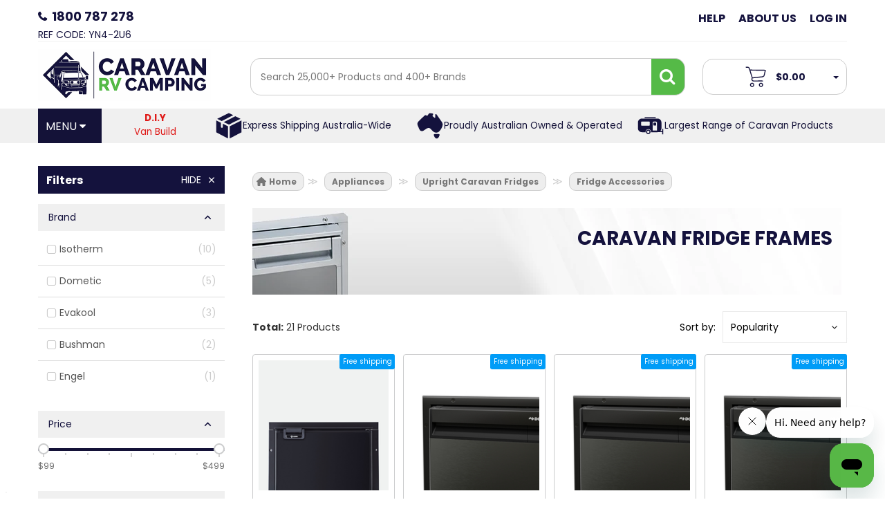

--- FILE ---
content_type: text/html; charset=utf-8
request_url: https://www.caravanrvcamping.com.au/fridge-accessories-frames
body_size: 50936
content:
<!DOCTYPE html>
<html lang="en">
<head>
	<meta http-equiv="Content-Type" content="text/html; charset=utf-8"/>
	<title>Caravan Fridge Frames | Caravan RV Camping</title>
				<meta property="og:title" content="Caravan Fridge Frames | Caravan RV Camping"/>
			<meta name="description" content="Buy Caravan Fridge Frames in Australia at Caravan RV Camping. We provide all caravan appliances, accessories, spare parts, and all caravan products. Shop now!"/>
				<meta property="og:description" content="Buy Caravan Fridge Frames in Australia at Caravan RV Camping. We provide all caravan appliances, accessories, spare parts, and all caravan products. Shop now!"/>
			<meta name="viewport" content="width=device-width, initial-scale=1.0, user-scalable=0"/>
	<meta property="og:image" content="https://www.caravanrvcamping.com.au/assets/CRC-OG-Image-normal.png"/>
	<meta property="og:site_name" content="www.caravanrvcamping.com.au"/>
	<meta property="og:type" content="website"/>
	<meta property="og:url" content="https://www.caravanrvcamping.com.au/fridge-accessories-frames"/>
	<meta name="twitter:card" content="summary">
	<meta name="twitter:url" content="https://www.caravanrvcamping.com.au/fridge-accessories-frames">
	<meta name="twitter:site" content="@caravanRVcampin">
	<meta name="twitter:creator" content="@caravanRVcampin">
	<meta name="twitter:label1" content="Australian Owned & Operated">
	<meta name="twitter:data1" content="Fast Shipping Aust-Wide">
	<meta name="twitter:label2" content="Over 25,000 RV & Camping products">
	<meta name="twitter:data2" content="www.caravanrvcamping.com.au">

	<meta property="fb:app_id" content="188746919420847" />
	<meta name="msvalidate.01" content="B384CA78E5438BBAEAA944E4E77B12A1" />
	<meta content="telephone=no" name="format-detection">

	

	
	<meta name="facebook-domain-verification" content="6tvs81kjys9nlybsgu9p20n7u3l40u" />
<script src="//assets.findify.io/caravanrvcamping.com.au.min.js" async defer></script>
	<link rel="canonical" href="https://www.caravanrvcamping.com.au/fridge-accessories-frames"/>
	<link rel="apple-touch-icon" sizes="180x180" href="/assets/apple-touch-icon.png">
	<link rel="icon" type="image/png" sizes="32x32" href="/assets/favicon-32x32.png">
	<link class="theme-selector" rel="stylesheet" type="text/css" href="/assets/themes/crc-2025/css/app.css?1769747014" media="screen"/>
	<link rel="alternate" type="application/rss+xml" title="Caravan RV Camping Blog" href="https://www.caravanrvcamping.com.au/crvc_blog_feed.rss" />
	<link rel="alternate" type="application/rss+xml" title="Caravan RV Camping Articles" href="https://www.caravanrvcamping.com.au/crvc_articles_feed.rss" />
	<link rel="stylesheet" type="text/css" href="/assets/themes/crc-2025/plugin/slick/slick.css?1769747014" media="screen"/>
	<link rel="stylesheet" media="screen" href="/assets/themes/crc-2025/plugin/flickity.css?1769747014">

	<link rel="stylesheet" media="print" onload="this.onload=null;this.removeAttribute('media');" href="/assets/themes/crc-2025/plugin/slick/slick-theme.css?1769747014">
	<link rel="stylesheet" media="print" onload="this.onload=null;this.removeAttribute('media');" href="/assets/themes/crc-2025/plugin/slick/slick-lightbox.css?1769747014">
	<noscript>
		<link rel="stylesheet" type="text/css" href="/assets/themes/crc-2025/plugin/slick/slick-theme.css?1769747014" media="all"/>
		<link rel="stylesheet" type="text/css" href="/assets/themes/crc-2025/plugin/slick/slick-lightbox.css?1769747014" media="all"/>
	</noscript>


	<link rel="stylesheet" type="text/css" href="/assets/themes/crc-2025/css/photoswipe.css?1769747014" media="screen"/>
	<link rel="stylesheet" type="text/css" href="/assets/themes/crc-2025/css/photoswipe-skin.css?1769747014" media="screen"/>
	<link rel="stylesheet" type="text/css" href="/assets/themes/crc-2025/css/style.css?1769747014" media="screen"/>
	<link rel="stylesheet" type="text/css" href="/assets/themes/crc-2025/css/custom-1.0.1.css?1769747014" media="screen"/>
	<link rel="stylesheet" type="text/css" href="/assets/themes/crc-2025/css/custom2.css?1769747014" media="screen"/>
	<!-- <link rel="stylesheet" type="text/css" href="/assets/themes/crc-2025/css/animate.css?1769747014" media="all"/> -->

	<link href="https://www.googletagmanager.com/gtag/js?id=G-EPSH01NFL1" rel="preload" as="script">
	<link rel="preconnect" href="https://fonts.gstatic.com" crossorigin>
	<link rel="preconnect" href="https://fonts.googleapis.com/css2?family=Poppins:wght@400;700&display=swap">
	<link href="https://fonts.googleapis.com/css2?family=Poppins:wght@400;700&display=swap" rel="stylesheet">
	
	<link rel="stylesheet" media="print" onload="this.onload=null;this.removeAttribute('media');" href="https://maxcdn.bootstrapcdn.com/font-awesome/4.4.0/css/font-awesome.min.css">
	<link rel="stylesheet" media="print" onload="this.onload=null;this.removeAttribute('media');" href="https://cdn.neto.com.au/assets/neto-cdn/jquery_ui/1.11.1/css/custom-theme/jquery-ui-1.8.18.custom.css">
	<link rel="stylesheet" media="print" onload="this.onload=null;this.removeAttribute('media');" href="https://cdn.neto.com.au/assets/neto-cdn/fancybox/2.1.5/jquery.fancybox.css">
	<link rel="stylesheet" media="print" onload="this.onload=null;this.removeAttribute('media');" href="https://cdn.neto.com.au/assets/neto-cdn/netoTicker/1.0.0/netoTicker.css">
	<noscript>
		<link rel="stylesheet" href="https://maxcdn.bootstrapcdn.com/font-awesome/4.4.0/css/font-awesome.min.css">
		<link rel="stylesheet" href="https://cdn.neto.com.au/assets/neto-cdn/jquery_ui/1.11.1/css/custom-theme/jquery-ui-1.8.18.custom.css">
		<link rel="stylesheet" href="https://cdn.neto.com.au/assets/neto-cdn/fancybox/2.1.5/jquery.fancybox.css">
		<link rel="stylesheet" href="//cdn.neto.com.au/assets/neto-cdn/netoTicker/1.0.0/netoTicker.css">
	</noscript>

	<!--[if lte IE 8]>
	<script type="text/javascript" src="https://cdn.neto.com.au/assets/neto-cdn/html5shiv/3.7.0/html5shiv.js"></script>
	<script type="text/javascript" src="https://cdn.neto.com.au/assets/neto-cdn/respond.js/1.3.0/respond.min.js"></script>
	<![endif]-->

	<!-- Begin: Script 100 -->
<!-- End: Script 100 -->
<!-- Begin: Script 105 -->
<script>
  (function(w,d,u,t,o,c){w['dmtrackingobjectname']=o;c=d.createElement(t);c.async=1;c.src=u;t=d.getElementsByTagName
  (t)[0];t.parentNode.insertBefore(c,t);w[o]=w[o]||function(){(w[o].q=w[o].q||[]).push(arguments);};
  })(window, document, '//static.trackedweb.net/js/_dmptv4.js', 'script', 'dmPt');
  window.dmPt('create', 'DM-6491071469-03', 'caravanrvcamping.com.au');
  window.dmPt('track');
</script>
<script>
  function getCookie(name) {
    let cookie = {};
    document.cookie.split(';').forEach(function(el) {
      let [k,v] = el.split('=');
      cookie[k.trim()] = v;
    })
    return cookie[name];
  }
  cartID = getCookie("neto_cart_id");
</script>
<!-- End: Script 105 -->
<!-- Begin: Script 115 -->
<!-- Google Tag Manager -->
<script>(function(w,d,s,l,i){w[l]=w[l]||[];w[l].push({'gtm.start':
new Date().getTime(),event:'gtm.js'});var f=d.getElementsByTagName(s)[0],
j=d.createElement(s),dl=l!='dataLayer'?'&l='+l:'';j.async=true;j.src=
'https://www.googletagmanager.com/gtm.js?id='+i+dl;f.parentNode.insertBefore(j,f);
})(window,document,'script','dataLayer','GTM-TR9KN3Z');
</script>
<!-- End Google Tag Manager -->


<!-- End: Script 115 -->
<!-- Begin: Script 116 -->
<script async src="https://t.cfjump.com/tag/67005"></script>
<!-- End: Script 116 -->
<!-- Begin: Script 120 -->
<!-- End: Script 120 -->
<!-- Begin: Script 126 -->
<script src="https://app.outsmart.digital/neto.js" defer></script>
<!-- End: Script 126 -->
<!-- Begin: Script 130 -->
<!-- Global site tag (gtag.js) - Google Analytics -->
<script async src="https://www.googletagmanager.com/gtag/js?id=G-EPSH01NFL1"></script>
<script>
  window.dataLayer = window.dataLayer || [];
  function gtag(){dataLayer.push(arguments);}
  gtag('js', new Date());
    gtag('config', 'G-EPSH01NFL1', {
      send_page_view: false
    });
</script>
<!-- End: Script 130 -->

<!-- Global site tag (gtag.js) - Google Ads: 676549748 -->
<script async src="https://www.googletagmanager.com/gtag/js?id=AW-676549748"></script>
<script>
  window.dataLayer = window.dataLayer || [];
  function gtag(){dataLayer.push(arguments);}
  gtag('js', new Date());

  gtag('config', 'AW-676549748');
</script>
	<link rel="preload" fetchpriority="high" as="image" href="/assets/images/webp/category-banners/3414.webp" type="image/webp">
	</head>
<body id="level_5 n_category" class="n_crc-2025 page-3414 n_category n_category-3414 n_Product Category">
<div id="phone_line_down" style="display:none;text-align: center;padding: 10px 0;background: #55ba47;"> 
	<span class="text_deliver" style="width: 100%;background: #55ba47;padding: 6px 10px;line-height: 1;font-weight: bold;">Our phone lines are currently out of service. We are working on a quick resolution. Please contact us via our live chat or on email at <a href="mailto:sales@caravanrvcamping.com.au" style="color:#fff;text-decoration: underline;">sales@caravanrvcamping.com.au</a></span>
</div>

<div class="flash-sale " style="display:none;">
    <div class="container">
        <h2 style="display: inline-block;vertical-align: middle;margin: 0;text-decoration:underline"><span><a href="https://www.caravanrvcamping.com.au/all-products?filters%5Bis_available%5D%5B0%5D=In%20Stock&filters%5BMisc22%5D%5B0%5D=y" target="_self" title="Free Shipping Offers This Aus Day">Free Shipping Offers This Aus Day</a></span></h2>
        <!-- delete to remove timer -->
        <div id="flashtimer">
            <div><span class="days mob-smalltext">&nbsp;</span>
                <div class="smalltext">Days</div>
            </div>
            <div><span class="hours mob-smalltext">&nbsp;</span>
                <div class="smalltext">Hours</div>
            </div>
            <div><span class="minutes mob-smalltext">&nbsp;</span>
                <div class="smalltext">Minutes</div>
            </div>
            <div><span class="seconds mob-smalltext">&nbsp;</span>
                <div class="smalltext">Seconds</div>
            </div>
        </div>
      	<!-- until here -->
    </div>
</div>
<script type="text/javascript" async>
    document.addEventListener("DOMContentLoaded", function() {
        var deadline = new Date(Date.parse('2026-01-28T23:59:56.000'));
        initializeClock('flashtimer', deadline);
        var today = new Date();
        if (today < deadline) {
            document.getElementsByClassName("flash-sale")[0].style.display = "block";
        }
    });
</script>
<div class="flash-sale no-countdown " style="padding: 15px 0 20px;display:none;">
    <div class="container">
        <h2 style="display: inline-block;vertical-align: middle;margin: 0;text-decoration:underline"><span><a href="https://www.caravanrvcamping.com.au/christmas-delivery-information" target="_self" title="Xmas Specials & Delivery Info">Xmas Specials & Delivery Info</a></span></h2>      
    </div>
</div>


<script type="text/javascript" async>
    document.addEventListener("DOMContentLoaded", function() {
        var deadline = new Date(Date.parse('2025-12-25T23:59:56.000'));
        var today = new Date();
        if (today < deadline) {
            document.getElementsByClassName("no-countdown")[0].style.display = "block";
        }
    });
</script>

<style>
		.link-banner {
			padding: .7em 0;
			text-align: center;
			background: #141238;
			border-bottom:2px solid #fff;
			color:#fff;
			font-weight:bold;
			font-size:1em;
		}
		.link-banner a{
			color:#fff;
			font-weight:bold;
			font-size:1.3em;
			text-decoration:underline
		}
		.link-banner a:hover{
			text-decoration:none
		}
        @media (max-width: 812px){
			.link-banner a{
				font-size:.9em;
			}
        }
    </style>
<div class="wrapper-header headerx">
	<div class="container">
		<div class="header-top">
			<div class="one-third" style="margin-top: 7px;">
				<div class="mid-phone-num">
					<a href="tel:1800787278">1800 787 278</a>
				</div>
				<div id="daRefCode"></div>
			</div>
			<div class="one-third ribbon_text" style="text-align: center;margin-top: 10px;">
			</div>
			<div class="one-third last" style="margin-top: 7px;">
				<div style="margin-top: 7px; position:relative;">
					<a href="https://help.caravanrvcamping.com.au/hc/en-us" style="margin-left: 0;" > Help</a>
					<a href="https://www.caravanrvcamping.com.au/about_us" class="header-help">About Us</a>
				<span nloader-content-id="5XEixbPTYW_nUF4JeUpvGJqEwarLFfaLFB0BFu6OKqI4aRuy77rwMz-AvD2G3RY79UGsf-03B6tEwCHzjdbuxA" nloader-content="[base64]" nloader-data="4TQHoSqcIqpPLnQNscgvbJTmjac1nnNGAZUqNpSJSI8"></span></div>
			</div>
			<div class="clear"></div>
		</div>

	</div>
</div>
<div class="wrapper-header headery">
	<div class="container">
		<div class="header-top">
			<div class="one-third">
				<a href="https://www.caravanrvcamping.com.au" title="CARAVAN RV CAMPING ">
					<img class="logo c-logo" height="75" src="/assets/website_logo.png" alt="CARAVAN RV CAMPING "/>
				</a>
			</div>
			<div class="one-third">
				<div class="header-new-search">
					<form name="productsearch" method="get" >
						<input type="hidden" name="rf" value="kw"/>
						<div class="input-group">
							<!-- id="name_search" -->
							<input class="form-control" placeholder="Search 25,000+ Products and 400+ Brands" value="" id="findify_search" autocomplete="off" name="kw" type="text"/>
							<p style="display:none" id="demo"></p>
							<span class="input-group-btn">
								<button type="submit" value="Search" class="btn btn-default search-top-button"><i class="fa fa-search"></i></button>
							</span>
						</div>
					</form>
				</div>
			</div>
			<div class="one-third last">
				<div id="header-cart" class="btn-group shop-checkout">
					<a href="https://www.caravanrvcamping.com.au/_mycart?tkn=cart&ts=1769985158683548" id="cartcontentsheader">
						<span class="wrapper-cart-items">
							<img class="logo c-logo" src="/assets/images/2022/icon_cart.svg" alt="Shopping Cart" style="max-height: 32px;"/>
						</span>
						<span rel="a2c_sub_total" class="hidden-sm" id="header-subtotal">
							$0.00
							</span>
					</a> 
					<a href="#" class="dropdown-toggle" data-toggle="dropdown"><span class="caret"></span></a>
					<ul class="dropdown-menu">
						<li class="box" id="neto-dropdown">
							<div class="body padding" id="cartcontents"></div>
							<div class="footer"></div>
						</li>
					</ul>
				</div>
			</div>
			<div class="clear"></div>
		</div>
		<!--<div class="header-logo">

		</div>-->
	</div>
</div>
<div class="wrapper-navigation c-new-menu">
	<div class="container">
		<div class="row">
			<div class="col-xs-12">
				<div class="navbar navbar-default">

					<header class="header-bar">
  <!-- Menu Start -->
  <div class="backdrop"></div>
  <nav>
    <a class="menuToggler" href="#" title="Menu" aria-label="Open Menu">
      <span class="mobile-none mobile-menu-hide mobile-menu-hide shop">MENU <i class="fa fa-caret-down" aria-hidden="true" style="padding-right:0px;"></i></span>
    </a>
    <div class="confidence-bar"><div class="conf-0"><a href="https://www.caravanrvcamping.com.au/diy-vanbuild-advice"><span style="font-weight: bold;display: inline-block;width: 100%;">D.I.Y</span>Van Build</a></div><div class="conf-1"><a href="https://www.caravanrvcamping.com.au/delivery-info">Express Shipping Australia-Wide</a></div><div class="conf-2"><a href="https://www.caravanrvcamping.com.au/about_us">Proudly Australian Owned & Operated</a></div><div class="conf-3"><a href="https://www.caravanrvcamping.com.au/products">Largest Range of Caravan Products</a></div>
    </div>
  </nav>
  <div class="container">
    <div class="menuWrapper" style="height: 521px;">
      <ul class="mainMenu">
        <li class="closeButtonWrapper">

          <i class="closeButton fa fa-times"></i>
        </li>
        <li class="category">
          <a class="categoryName" href="https://www.caravanrvcamping.com.au/caravan-appliances">Appliances<i class="fa fa-angle-right"></i></a>
          <ul class="subcategories" style="height: 521px;">
            <li class="backButtonWrapper">
              <a href="https://www.caravanrvcamping.com.au/caravan-appliances" class="seeAll">See All Appliances</a>
              <a href="#" class="backButton" aria-label="Back"><i class="fa fa-times"></i></a>
            </li>
            <li class="subcategory">
              <p class="title"><a href="https://www.caravanrvcamping.com.au/caravan-fridges/">Caravan Fridges</a></p>
              <ul class="links mobile-none mobile-menu-hide mobile-menu-hide">
                <li class="link"><a href="https://www.caravanrvcamping.com.au/upright-12v-fridges/">Upright 12V Fridges</a></li>
                <li class="link"><a href="https://www.caravanrvcamping.com.au/3-way-fridges/">Upright 3 Way Fridges</a></li>
                <li class="link"><a href="https://www.caravanrvcamping.com.au/drawer-fridge-freezers/">Drawer Fridge Freezers</a></li>
                <li class="link"><a href="https://www.caravanrvcamping.com.au/caravan-fridge-accessories/">Caravan Fridge Accessories</a></li>
                <li class="link"><a href="https://www.caravanrvcamping.com.au/caravan-fridge-spare-parts/">Caravan Fridge Spare Parts</a></li>
              </ul>
            </li>
            <li class="subcategory">
              <p class="title"><a href="https://www.caravanrvcamping.com.au/portable-cooling/">Portable Cooling</a></p>
              <ul class="links mobile-none mobile-menu-hide mobile-menu-hide">
                <li class="link"><a href="https://www.caravanrvcamping.com.au/portable-camping-fridge">Portable Camping Fridges</a></li>
                <li class="link"><a href="https://www.caravanrvcamping.com.au/iceboxes-coolers">Iceboxes & Cooler Bags</a></li>
                <li class="link"><a href="https://www.caravanrvcamping.com.au/portable-ice-makers/">Ice Makers</a></li>
                <li class="link"><a href="https://www.caravanrvcamping.com.au/camping-fridge-accessories/">Portable Fridge Accessories</a></li>
                <li class="link"><a href="https://www.caravanrvcamping.com.au/camping-fridge-spare-parts">Portable Fridge Spare Parts</a></li>
              </ul>
            </li>
            <li class="subcategory">
              <p class="title"><a href="https://www.caravanrvcamping.com.au/caravan-air-conditioner">Caravan Air Conditioners</a></p>
              <ul class="links mobile-none mobile-menu-hide mobile-menu-hide">
                <li class="link"><a href="https://www.caravanrvcamping.com.au/caravan-airconditioner-rooftop">Roof Top Air Conditioners</a></li>
                <li class="link"><a href="https://www.caravanrvcamping.com.au/underbunk-ducted-air-conditioners">Underbunk Air Conditioners</a></li>
                <li class="link"><a href="https://www.caravanrvcamping.com.au/portable-air-conditioners/">Portable Air Conditioners</a></li>
                <li class="link"><a href="https://www.caravanrvcamping.com.au/12v-caravan-fans/">12V Caravan Fans</a></li>
                <li class="link"><a href="https://www.caravanrvcamping.com.au/caravan-air-conditioner-accessories/">Air Conditioner Accessories</a></li>
                <li class="link"><a href="https://www.caravanrvcamping.com.au/caravan-air-conditioner-spare-parts">Air Condtioner Spare Parts</a></li>
              </ul>
            </li>
            <li class="subcategory">
              <p class="title"><a href="https://www.caravanrvcamping.com.au/caravan-heaters">Caravan Heaters & Hot Water</a></p>
              <ul class="links mobile-none mobile-menu-hide mobile-menu-hide">
                <li class="link"><a href="https://www.caravanrvcamping.com.au/caravan-diesel-heaters/">Diesel Heaters</a></li>
                <li class="link"><a href="https://www.caravanrvcamping.com.au/caravan-gas-heaters/">Gas Heaters</a></li>
                <li class="link"><a href="https://www.caravanrvcamping.com.au/caravan-hot-water-system">Hot Water Systems</a></li>
                <li class="link"><a href="https://www.caravanrvcamping.com.au/caravan-diesel-hot-water-system-heaters">Hot Water - Heater Combos</a></li>
                <li class="link"><a href="https://www.caravanrvcamping.com.au/caravan-heater-accessories-parts">Heater Accessories & Parts</a></li>
                <li class="link"><a href="https://www.caravanrvcamping.com.au/hot-water-unit-parts-and-accessories/">Hot Water Accessories & Parts</a></li>
              </ul>
            </li>
            <li class="subcategory">
              <p class="title"><a href="https://www.caravanrvcamping.com.au/caravan-cooking-appliances/">Caravan Cooking Appliances</a></p>
              <ul class="links mobile-none mobile-menu-hide mobile-menu-hide">
                <li class="link"><a href="https://www.caravanrvcamping.com.au/caravan-cooktops-stoves/">Cooktops & Stoves</a></li>
                <li class="link"><a href="https://www.caravanrvcamping.com.au/caravan-ovens">Ovens</a></li>
                <li class="link"><a href="https://www.caravanrvcamping.com.au/caravan-slide-out-kitchens">Slide-Out Kitchens</a></li>
                <li class="link"><a href="https://www.caravanrvcamping.com.au/caravan-camping-bbq/">BBQ's</a></li>
                <li class="link"><a href="https://www.caravanrvcamping.com.au/air-fryer">Portable Air Fryers</a></li>
                <li class="link"><a href="https://www.caravanrvcamping.com.au/appliances/dishwasher/">Dishwashers</a></li>
                <li class="link"><a href="https://www.caravanrvcamping.com.au/caravan-kitchen-accessories">Cooking & Kitchen Accessories</a></li>
                <li class="link"><a href="https://www.caravanrvcamping.com.au/stove-oven-parts-accessories/">Cooking Appliance Spare Parts</a></li>
              </ul>
            </li>
            <li class="subcategory">
              <p class="title"><a href="https://www.caravanrvcamping.com.au/caravan-microwaves-rangehoods">Caravan Microwaves & Rangehoods</a></p>
              <ul class="links mobile-none mobile-menu-hide mobile-menu-hide">
                <li class="link"><a href="https://www.caravanrvcamping.com.au/caravan-microwave">Microwaves</a></li>
                <li class="link"><a href="https://www.caravanrvcamping.com.au/caravan-rangehood">Rangehoods</a></li>
                <li class="link"><a href="https://www.caravanrvcamping.com.au/microwave-spare-parts/">Microwave Spare Parts</a></li>
                <li class="link"><a href="https://www.caravanrvcamping.com.au/rangehood-spare-parts/">Rangehood Spare Parts</a></li>
              </ul>
            </li>
            <li class="subcategory">
              <p class="title"><a href="https://www.caravanrvcamping.com.au/camping-washing-machines-and-dryers">Caravan Laundry & Washing</a></p>
              <ul class="links mobile-none mobile-menu-hide mobile-menu-hide">
                <li class="link"><a href="https://www.caravanrvcamping.com.au/caravan-washing-machines">Washing Machines</a></li>
                <li class="link"><a href="https://www.caravanrvcamping.com.au/caravan-dryers">Dryers</a></li>
                <li class="link"><a href="https://www.caravanrvcamping.com.au/laundry-accessories">Laundry Accessories</a></li>
                <li class="link"><a href="https://www.caravanrvcamping.com.au/caravan-washing-machine-parts">Washing Machine Spare Parts</a></li>
              </ul>
            </li>
            <li class="subcategory">
              <p class="title"><a href="https://www.caravanrvcamping.com.au/caravan-tv-audio/">Caravan TV, Audio & Wifi</a></p>
              <ul class="links mobile-none mobile-menu-hide mobile-menu-hide">
                <li class="link"><a href="https://www.caravanrvcamping.com.au/12v-smart-tvs/">12 Volt TVs</a></li>
                <li class="link"><a href="https://www.caravanrvcamping.com.au/portable-projectors/">Portable Projectors</a></li>
                <li class="link"><a href="https://www.caravanrvcamping.com.au/antennas-and-sattelites/">Antennas & Satelites</a></li>
                <li class="link"><a href="https://www.caravanrvcamping.com.au/caravan-audio-speakers">Audio</a></li>
                <li class="link"><a href="https://www.caravanrvcamping.com.au/caravan-wifi-routers">Wifi Routers</a></li>
                <li class="link"><a href="https://www.caravanrvcamping.com.au/starlink-for-caravans/">Starlink Integration for Caravans</a></li>
                <li class="link"><a href="https://www.caravanrvcamping.com.au/caravan-12v-tv-accessories-and-parts">TV Accessories & Parts</a></li>
                <li class="link"><a href="https://www.caravanrvcamping.com.au/antenna-parts-and-accessories/">Antenna Accessories & Parts</a></li>
              </ul>
            </li>
          </ul>
        </li>
        <li class="category">
          <a class="categoryName" href="https://www.caravanrvcamping.com.au/caravan-electrical/">Power & Electrical<i class="fa fa-angle-right"></i></a>
          <ul class="subcategories" style="height: 521px;">
            <li class="backButtonWrapper">
              <a href="https://www.caravanrvcamping.com.au/caravan-electrical/" class="seeAll">See All Power & Electrical</a>
              <a href="#" class="backButton" aria-label="Back"><i class="fa fa-times"></i></a>
            </li>

            <li class="subcategory">
              <p class="title"><a href="https://www.caravanrvcamping.com.au/caravan-batteries/">Batteries</a></p>
              <ul class="links mobile-none mobile-menu-hide mobile-menu-hide">
                <li class="link"><a href="https://www.caravanrvcamping.com.au/lithium-batteries/">Lithium Batteries</a></li>
                <li class="link"><a href="https://www.caravanrvcamping.com.au/agm-deep-cycle-batteries/">AGM Deep Cycle Batteries</a></li>
                <li class="link"><a href="https://www.caravanrvcamping.com.au/caravan-battery-bundles-kits/">Battery Bundles & Kits</a></li>
                <li class="link"><a href="https://www.caravanrvcamping.com.au/portable-power-stations/">Power Stations</a></li>
              </ul>
            </li>
            <li class="subcategory">
              <p class="title"><a href="https://www.caravanrvcamping.com.au/power-systems">RV Power Systems</a></p>
              <ul class="links mobile-none mobile-menu-hide mobile-menu-hide">
                <li class="link"><a href="https://www.caravanrvcamping.com.au/pre-wired-installation-boards">Pre-Wired Installation Boards</a></li>
                <li class="link"><a href="https://www.caravanrvcamping.com.au/power-electrical/caravan-camping-batteries/power-systems/4x4-canopy-systems/">4x4 Canopy Systems</a></li>
                <li class="link"><a href="https://www.caravanrvcamping.com.au/caravan-battery-management-systems">Battery Management Systems</a></li>
              </ul>
            </li>
            <li class="subcategory">
              <p class="title"><a href="https://www.caravanrvcamping.com.au/battery-accessories">Battery Accessories</a></p>
              <ul class="links mobile-none mobile-menu-hide mobile-menu-hide">
                <li class="link"><a href="https://www.caravanrvcamping.com.au/battery-monitor/">Battery Monitors & Protection</a></li>
                <li class="link"><a href="https://www.caravanrvcamping.com.au/battery-isolators/">Dual Battery, Isolators & Relays</a></li>
                <li class="link"><a href="https://www.caravanrvcamping.com.au/rv-battery-switches">Battery Switches</a></li>
                <li class="link"><a href="https://www.caravanrvcamping.com.au/breakers-and-fuses/">Fuses, Breakers & DC Cables</a></li>
                <li class="link"><a href="https://www.caravanrvcamping.com.au/12v-battery-box">Battery Boxes</a></li>
                <li class="link"><a href="https://www.caravanrvcamping.com.au/battery-trays-boxes/">Battery Trays</a></li>
                <li class="link"><a href="https://www.caravanrvcamping.com.au/caravan-and-camping-battery-components">Battery Accessory Extras</a></li>
              </ul>
            </li>

            <li class="subcategory">
              <p class="title"><a href="https://www.caravanrvcamping.com.au/battery-chargers/">Battery Chargers</a></p>
              <ul class="links mobile-none mobile-menu-hide mobile-menu-hide">
                <li class="link"><a href="https://www.caravanrvcamping.com.au/dc-to-dc-battery-chargers/">DC to DC Chargers</a></li>
                <li class="link"><a href="https://www.caravanrvcamping.com.au/ac-to-dc-battery-chargers/">AC to DC Chargers</a></li>
                <li class="link"><a href="https://www.caravanrvcamping.com.au/lithium-battery-chargers/">Lithium Battery Chargers</a></li>
                <li class="link"><a href="https://www.caravanrvcamping.com.au/battery-charger-bundles/">Battery Charger Bundles</a></li>
                <li class="link"><a href="https://www.caravanrvcamping.com.au/inverter-chargers/">Inverter Chargers</a></li>
                <li class="link"><a href="https://www.caravanrvcamping.com.au/jump-starters/">Jump Starters</a></li>
              </ul>
            </li>

            <li class="subcategory">
              <p class="title"><a href="https://www.caravanrvcamping.com.au/caravan-inverters/">Inverters, Adaptors</a></p>
              <ul class="links mobile-none mobile-menu-hide mobile-menu-hide">
                <li class="link"><a href="https://www.caravanrvcamping.com.au/12v-to-240v-inverters/">12V Inverters</a></li>
                <li class="link"><a href="https://www.caravanrvcamping.com.au/24v-power-inverters">24V Inverters</a></li>
                <li class="link"><a href="https://www.caravanrvcamping.com.au/48v-power-inverters">48V Inverters</a></li>
                <li class="link"><a href="https://www.caravanrvcamping.com.au/inverter-chargers/">Inverter Chargers</a></li>
                <li class="link"><a href="https://www.caravanrvcamping.com.au/caravan-power-adaptors">Power Adaptors</a></li>
                <li class="link"><a href="https://www.caravanrvcamping.com.au/dc-to-dc-converters/">DC to DC Converters</a></li>
              </ul>
            </li>

            <li class="subcategory">
              <p class="title"><a href="https://www.caravanrvcamping.com.au/solar-panels-and-accessories/">Solar</a></p>
              <ul class="links mobile-none mobile-menu-hide mobile-menu-hide">
                <li class="link"><a href="https://www.caravanrvcamping.com.au/fixed-solar-panels/">Fixed Solar Panels</a></li>
                <li class="link"><a href="https://www.caravanrvcamping.com.au/flexible-solar-panels">Flexible Solar Panels</a></li>
                <li class="link"><a href="https://www.caravanrvcamping.com.au/portable-solar/">Portable Folding Solar Panels</a></li>
                <li class="link"><a href="https://www.caravanrvcamping.com.au/camping-solar-blankets">Solar Blankets</a></li>
                <li class="link"><a href="https://www.caravanrvcamping.com.au/solar-bundles">Solar Kits & Bundles</a></li>
                <li class="link"><a href="https://www.caravanrvcamping.com.au/solar-regulator/">Solar Regulators</a></li>
                <li class="link"><a href="https://www.caravanrvcamping.com.au/solar-accessories/">Solar Accessories</a></li>
              </ul>
            </li>

            <li class="subcategory">
              <p class="title"><a href="https://www.caravanrvcamping.com.au/caravan-generators/">Generators</a></p>
              <ul class="links mobile-none mobile-menu-hide mobile-menu-hide">
                <li class="link"><a href="https://www.caravanrvcamping.com.au/quiet-caravan-inverter-generators">Quiet Inverter Generators</a></li>
                <li class="link"><a href="https://www.caravanrvcamping.com.au/vehicle-mounted-generators">Vehicle Mounted Generators</a></li>
                <li class="link"><a href="https://www.caravanrvcamping.com.au/marine-generators">Marine Generators</a></li>
                <li class="link"><a href="https://www.caravanrvcamping.com.au/home-stand-by-generators">Home Stand-By Generators</a></li>
                <li class="link"><a href="https://www.caravanrvcamping.com.au/caravan-generator-accessories">Generator Parts & Accessories</a></li>
              </ul>
            </li>

            <li class="subcategory">
              <p class="title"><a href="https://www.caravanrvcamping.com.au/caravan-and-camping-electrical">Electrical</a></p>
              <ul class="links mobile-none mobile-menu-hide mobile-menu-hide">
                <li class="link"><a href="https://www.caravanrvcamping.com.au/caravan-power-leads">Power Leads</a></li>
                <li class="link"><a href="https://www.caravanrvcamping.com.au/dc-and-usb-power-leads/">DC & USB Sockets</a></li>
                <li class="link"><a href="https://www.caravanrvcamping.com.au/socket-volt-meters/">Volt Meters</a></li>
                <li class="link"><a href="https://www.caravanrvcamping.com.au/240v-inlets-and-outlets/">240V Inlets & Outlets</a></li>
                <li class="link"><a href="https://www.caravanrvcamping.com.au/breakers-and-fuses/">Fuses, Breakers & DC Cables</a></li>
                <li class="link"><a href="https://www.caravanrvcamping.com.au/dc-power-panels/">Switches & Panels</a></li>
                <li class="link"><a href="https://www.caravanrvcamping.com.au/caravan-towing-connectors/">Trailer Plugs & Sockets</a></li>
              </ul>
            </li>

            <li class="subcategory">
              <p class="title"><a href="https://www.caravanrvcamping.com.au/caravan-lights">Caravan Lights</a></p>
              <ul class="links mobile-none mobile-menu-hide mobile-menu-hide">
                <li class="link"><a href="https://www.caravanrvcamping.com.au/interior-caravan-lights">Interior lights</a></li>
                <li class="link"><a href="https://www.caravanrvcamping.com.au/exterior-caravan-lights">Exterior Lights</a></li>
                <li class="link"><a href="https://www.caravanrvcamping.com.au/replacement-lights-globes">Globes</a></li>
                <li class="link"><a href="https://www.caravanrvcamping.com.au/caravan-reflectors">Reflectors</a></li>
                <li class="link"><a href="https://www.caravanrvcamping.com.au/caravan-alarms-anti-theft/">Alarms</a></li>
              </ul>
            </li>

          </ul>
        </li>
        <li class="category">
          <a class="categoryName" href="https://www.caravanrvcamping.com.au/rv-awnings-screens-mats-and-covers">Awnings, Screens, Mats & Covers<i class="fa fa-angle-right"></i></a>
          <ul class="subcategories" style="height: 521px;">
            <li class="backButtonWrapper">
              <a href="https://www.caravanrvcamping.com.au/rv-awnings-screens-mats-and-covers" class="seeAll">See All Awnings, Screens, Mats & Covers</a>
              <a href="#" class="backButton" aria-label="Back"><i class="fa fa-times"></i></a>
            </li>

            <li class="subcategory">
              <p class="title"><a href="https://www.caravanrvcamping.com.au/caravan-awning">Caravan / RV Awnings</a></p>
              <ul class="links mobile-none mobile-menu-hide mobile-menu-hide">
                <li class="link"><a href="https://www.caravanrvcamping.com.au/Roll-Out-Awning-Caravan">Roll Out Awnings</a></li>
                <li class="link"><a href="https://www.caravanrvcamping.com.au/RV-Bag-Awning">Bag Awnings</a></li>
                <li class="link"><a href="https://www.caravanrvcamping.com.au/electric-rv-awning">Electric Awnings</a></li>
                <li class="link"><a href="https://www.caravanrvcamping.com.au/caravan-Box-Awning">Box Awnings</a></li>
                <li class="link"><a href="https://www.caravanrvcamping.com.au/window-awnings/">Window Awnings</a></li>
              </ul>
            </li>

            <li class="subcategory">
              <p class="title"><a href="https://www.caravanrvcamping.com.au/awning-parts-accessories">Caravan / RV Awning Parts</a></p>
              <ul class="links mobile-none mobile-menu-hide mobile-menu-hide" style="height: 200px;">
                <li class="link"><a href="https://www.caravanrvcamping.com.au/awning-hardware">Awning Hardware</a></li>
                <li class="link"><a href="https://www.caravanrvcamping.com.au/caravan-rv-awning-brackets">Awning Brackets</a></li>
                <li class="link"><a href="https://www.caravanrvcamping.com.au/caravan-awning-accessories">Awning Accessories</a></li>
                <li class="link"><a href="https://www.caravanrvcamping.com.au/caravan-awning-parts">Awning Spare Parts</a></li>
              </ul>
            </li>
            <li class="subcategory">
              <ul class="links mobile-none mobile-menu-hide mobile-menu-hide">
                <p class="title"><a href="https://www.caravanrvcamping.com.au/anti-flap-roof-rafters">Anti-Flap Kits & Roof Rafters</a></p>
                <li class="link"><a href="https://www.caravanrvcamping.com.au/anti-flap-kit-caravan-awning">Anti-Flap Kits</a></li>
                <li class="link"><a href="https://www.caravanrvcamping.com.au/roof-rafter-caravan-awning">Roof Rafters</a></li>
                <li class="link"><a href="https://www.caravanrvcamping.com.au/afk-rafter-bundles/">AFK & Rafter Bundles</a></li>
              </ul>
            </li>
            <li class="subcategory">
              <p class="title"><a href="https://www.caravanrvcamping.com.au/caravan-annex">Caravan Screens & Annexes</a></p>
              <ul class="links mobile-none mobile-menu-hide mobile-menu-hide" style="height: 200px;">
                <li class="link"><a href="https://www.caravanrvcamping.com.au/caravan-privacy-screen-shade">Privacy Screens</a></li>
                <li class="link"><a href="https://www.caravanrvcamping.com.au/caravan-annex-walls">Annex Wall Kits</a></li>
                <li class="link"><a href="https://www.caravanrvcamping.com.au/annexe-accessories">Screen & Annexes Accessories</a></li>
                <li class="link"><a href="https://www.caravanrvcamping.com.au/annex-spare-parts/">Screen & Annexes Spare Parts</a></li>
              </ul>
            </li>

            <li class="subcategory">
              <p class="title"><a href="https://www.caravanrvcamping.com.au/rv-caravan-covers">Caravan / RV Covers</a></p>
              <ul class="links mobile-none mobile-menu-hide mobile-menu-hide">
                <li class="link"><a href="https://www.caravanrvcamping.com.au/caravan-covers/">Caravan Covers</a></li>
                <li class="link"><a href="https://www.caravanrvcamping.com.au/caravan-pop-top-covers">Pop Top Covers</a></li>
                <li class="link"><a href="https://www.caravanrvcamping.com.au/camper-trailer-covers">Camper Trailer Covers</a></li>
                <li class="link"><a href="https://www.caravanrvcamping.com.au/motorhome-covers">Motorhome Covers</a></li>
                <li class="link"><a href="https://www.caravanrvcamping.com.au/boat-covers">Boat Covers</a></li>
              </ul>
            </li>

            <li class="subcategory">
              <p class="title"><a href="https://www.caravanrvcamping.com.au/caravan-annex-and-camping-mats/">Annex & Camping Mats</a></p>
              <ul class="links mobile-none mobile-menu-hide mobile-menu-hide">
                <li class="link"><a href="https://www.caravanrvcamping.com.au/synthetic-mesh-matting/">Synthetic Mesh Matting</a></li>
                <li class="link"><a href="https://www.caravanrvcamping.com.au/rubber-foam-matting/">Rubber Foam Matting</a></li>
                <li class="link"><a href="https://www.caravanrvcamping.com.au/artificial-grass-matting">Artifical Matting</a></li>
                <li class="link"><a href="https://www.caravanrvcamping.com.au/recycled-matting">Recycled Matting</a></li>
                <li class="link"><a href="https://www.caravanrvcamping.com.au/tarp-cover-matting">Tarp Cover & Matting</a></li>
              </ul>
            </li>

          </ul>
        </li>
        
        <li class="category">
          <a class="categoryName" href="https://www.caravanrvcamping.com.au/towing-accessories">Caravan Accessories & Towing<i class="fa fa-angle-right"></i></a>
          <ul class="subcategories" style="height: 521px;">
            <li class="backButtonWrapper">
              <a href="https://www.caravanrvcamping.com.au/towing-accessories" class="seeAll">See All Caravan Accessories & Towing</a>
              <a href="#" class="backButton" aria-label="Back"><i class="fa fa-times"></i></a>
            </li>

            <li class="subcategory">
              <p class="title"><a href="https://www.caravanrvcamping.com.au/caravan-movers/">Caravan Movers</a></p>
              <ul class="links mobile-none mobile-menu-hide mobile-menu-hide">
                <li class="link"><a href="https://www.caravanrvcamping.com.au/electric-caravan-movers">Electric Caravan Movers</a></li>
                <li class="link"><a href="https://www.caravanrvcamping.com.au/manual-caravan-movers/">Manual Caravan Movers</a></li>
                <li class="link"><a href="https://www.caravanrvcamping.com.au/caravan-mover-parts">Caravan Mover Parts</a></li>
              </ul>
            </li>

            <li class="subcategory">
              <p class="title"><a href="https://www.caravanrvcamping.com.au/weight-distribution-systems">Caravan Weight Distribution</a></p>
              <ul class="links mobile-none mobile-menu-hide mobile-menu-hide">
                <li class="link"><a href="https://www.caravanrvcamping.com.au/weight-distribution-hitch">Weight Distribution Hitches</a></li>
                <li class="link"><a href="https://www.caravanrvcamping.com.au/hitch-shanks/">Hitch Shanks</a></li>
                <li class="link"><a href="https://www.caravanrvcamping.com.au/caravan-sway-control/">Sway Control</a></li>
                <li class="link"><a href="https://www.caravanrvcamping.com.au/caravan-weight-scales/">Caravan Weight Scales</a></li>
                <li class="link"><a href="https://www.caravanrvcamping.com.au/caravan-weight-distribution-parts">Weight Distribution Parts</a></li>
              </ul>
            </li>

            <li class="subcategory">
              <p class="title"><a href="https://www.caravanrvcamping.com.au/caravan-jockey-wheels-and-caravan-jacks">Jockey Wheels & Jacks</a></p>
              <ul class="links mobile-none mobile-menu-hide mobile-menu-hide">
                <li class="link"><a href="https://www.caravanrvcamping.com.au/caravan-jockey-wheel">Jockey Wheels</a></li>
                <li class="link"><a href="https://www.caravanrvcamping.com.au/caravan-jack">Caravan Jacks</a></li>
                <li class="link"><a href="https://www.caravanrvcamping.com.au/support-legs-stabilisers">Support Legs & Stabiliers</a></li>
                <li class="link"><a href="https://www.caravanrvcamping.com.au/caravan-levels">Caravan Levels & Chocks</a></li>                
                <li class="link"><a href="https://www.caravanrvcamping.com.au/jockey-wheel-brackets-parts/">Jockey Wheel Brackets & Parts</a></li>
              </ul>
            </li>

            <li class="subcategory">
              <p class="title"><a href="https://www.caravanrvcamping.com.au/chassis-car/towing-aids/">Towbars, Tow Balls & Couplings</a></p>
              <ul class="links mobile-none mobile-menu-hide mobile-menu-hide">
                <li class="link"><a href="https://www.caravanrvcamping.com.au/towbars">Towbars</a></li>
                <li class="link"><a href="https://www.caravanrvcamping.com.au/caravan-tow-balls-mounts">Tow Balls</a></li>
                <li class="link"><a href="https://www.caravanrvcamping.com.au/couplings/">Couplings</a></li>
                <li class="link"><a href="https://www.caravanrvcamping.com.au/coupling-locks">Coupling Locks</a></li>
                <li class="link"><a href="https://www.caravanrvcamping.com.au/caravan-wheel-locks">Wheel Locks & Clamps</a></li>
                <li class="link"><a href="https://www.caravanrvcamping.com.au/chassis-car/tow-balls/tow-ball-accessories/">Towing Accessories & Parts</a></li>
              </ul>
            </li>

            <li class="subcategory">
              <p class="title"><a href="https://www.caravanrvcamping.com.au/caravan-accessories">Caravan Fixtures & Accessories</a></p>
              <ul class="links mobile-none mobile-menu-hide mobile-menu-hide">
                <li class="link"><a href="https://www.caravanrvcamping.com.au/caravan-steps/">Caravan Steps & Ladders</a></li>
                <li class="link"><a href="https://www.caravanrvcamping.com.au/caravan-bike-racks">Bike Racks & Covers</a></li>
                <li class="link"><a href="https://www.caravanrvcamping.com.au/chassis-car/mud-guards/">Mud Guards & Stone Shields</a></li>
                <li class="link"><a href="https://www.caravanrvcamping.com.au/caravan-safety-equipment">Caravan Safety</a></li>
                <li class="link"><a href="https://www.caravanrvcamping.com.au/caravan-alarms-anti-theft/">Caravan Alarms & Anti Theft</a></li>
                <li class="link"><a href="https://www.caravanrvcamping.com.au/chassis-accessories-parts">Chassis Accessories & Parts</a></li>
              </ul>
            </li>

            <li class="subcategory">
              <p class="title"><a href="https://www.caravanrvcamping.com.au/electric-brake-controller">Caravan Brake Systems</a></p>
              <ul class="links mobile-none mobile-menu-hide mobile-menu-hide">
                <li class="link"><a href="https://www.caravanrvcamping.com.au/chassis-car/controllers/brake-controllers">Electric Brake Controllers</a></li>
                <li class="link"><a href="https://www.caravanrvcamping.com.au/caravan-breakaway-systems/">Break Away Systems</a></li>
                <li class="link"><a href="https://www.caravanrvcamping.com.au/caravan-brake-drums">Brake Drums</a></li>
                <li class="link"><a href="https://www.caravanrvcamping.com.au/brakes-upgrade-kits">Brake Systems</a></li>
                <li class="link"><a href="https://www.caravanrvcamping.com.au/caravan-braking-accessories-and-parts">Braking Accessories & Parts</a></li>               
              </ul>
            </li>

            <li class="subcategory">
              <p class="title"><a href="https://www.caravanrvcamping.com.au/caravan-towing-connectors/">Caravan Towing Connectors</a></p>
              <ul class="links mobile-none mobile-menu-hide mobile-menu-hide">
                <li class="link"><a href="https://www.caravanrvcamping.com.au/trailer-plugs-and-sockets/">Trailer Plugs & Sockets</a></li>
                <li class="link"><a href="https://www.caravanrvcamping.com.au/anderson-plugs/">Anderson Plugs</a></li>
              </ul>
            </li>

            <li class="subcategory">
              <p class="title"><a href="https://www.caravanrvcamping.com.au/caravan-towing-mirrors/">Caravan Towing Mirrors</a></p>
              <ul class="links mobile-none mobile-menu-hide mobile-menu-hide">
                <li class="link"><a href="https://www.caravanrvcamping.com.au/towing-mirrors/">Towing Mirrors</a></li>
                <li class="link"><a href="https://www.caravanrvcamping.com.au/towing-mirror-spare-parts/">Towing Mirror Parts</a></li>
              </ul>
            </li>

          </ul>
        </li>
        <li class="category">
          <a class="categoryName" href="https://www.caravanrvcamping.com.au/caravan-hardware">Doors, Windows, & Cabin Fixtures<i class="fa fa-angle-right"></i></a>
          <ul class="subcategories" style="height: 521px;">
            <li class="backButtonWrapper">
              <a href="https://www.caravanrvcamping.com.au/caravan-hardware" class="seeAll">See All Doors, Windows, & Cabin Fixtures</a>
              <a href="#" class="backButton" aria-label="Back"><i class="fa fa-times"></i></a>
            </li>

            <li class="subcategory">
              <p class="title"><a href="https://www.caravanrvcamping.com.au/doors-windows/">Caravan Doors & Windows</a></p>
              <ul class="links mobile-none mobile-menu-hide mobile-menu-hide">
                <li class="link"><a href="https://www.caravanrvcamping.com.au/caravan-doors/">Caravan Doors</a></li>
                <li class="link"><a href="https://www.caravanrvcamping.com.au/access-doors/">Caravan Access Doors</a></li>
                <li class="link"><a href="https://www.caravanrvcamping.com.au/caravan-windows">Caravan Windows</a></li>
                <li class="link"><a href="https://www.caravanrvcamping.com.au/window-blinds/">Caravan Window Blinds</a></li>
                <li class="link"><a href="https://www.caravanrvcamping.com.au/doors-windows/spare-parts/">Door & Window Parts</a></li>
              </ul>
            </li>
            <li class="subcategory" style="height: 200px;">
              <p class="title"><a href="https://www.caravanrvcamping.com.au/caravan-hatches">Caravan Hatches</a></p>
              <ul class="links mobile-none mobile-menu-hide mobile-menu-hide">
                <li class="link"><a href="https://www.caravanrvcamping.com.au/roof-hatches/">Roof Hatches</a></li>
                <li class="link"><a href="https://www.caravanrvcamping.com.au/service-hatches/">Service Hatches</a></li>
                <li class="link"><a href="https://www.caravanrvcamping.com.au/hatch-lids-and-parts/">Hatch Lids & Parts</a></li>
              </ul>
            </li>
            <li class="subcategory">
              <p class="title"><a href="https://www.caravanrvcamping.com.au/caravan-skylights-and-vents">Caravan Skylights & Vents</a></p>
              <ul class="links mobile-none mobile-menu-hide mobile-menu-hide">
                <li class="link"><a href="https://www.caravanrvcamping.com.au/sky-lights/">Skylights</a></li>
                <li class="link"><a href="https://www.caravanrvcamping.com.au/wall-and-roof-vents/">Wall & Roof Vents</a></li>
                <li class="link"><a href="https://www.caravanrvcamping.com.au/caravan-fridge-vents">Fridge Vents</a></li>
                <li class="link"><a href="https://www.caravanrvcamping.com.au/skylight-vent-spare-parts">Skylight & Vent Spare Parts</a></li>
                <li class="link"><a href="https://www.caravanrvcamping.com.au/dust-reduction-systems/">Dust Reduction Systems</a></li>
              </ul>
            </li>
            <li class="subcategory">
              <p class="title"><a href="https://www.caravanrvcamping.com.au/caravan-interior-accessories">Caravan Furniture & Interior</a></p>
              <ul class="links mobile-none mobile-menu-hide mobile-menu-hide">
                <li class="link"><a href="https://www.caravanrvcamping.com.au/table-legs-and-parts/">Table Legs & Parts</a></li>
                <li class="link"><a href="https://www.caravanrvcamping.com.au/caravan-bedding-and-mattresses">Bedding & Mattresses</a></li>
                <li class="link"><a href="https://www.caravanrvcamping.com.au/cupboard-and-pantry-parts/">Cupboard & Pantry Parts</a></li>
                <li class="link"><a href="https://www.caravanrvcamping.com.au/picnic-tables/">Picnic Tables</a></li>                
                <li class="link"><a href="https://www.caravanrvcamping.com.au/poptop-and-camper-roof-parts/">Poptop & Camper Roof Parts</a></li>
              </ul>
            </li>
            <li class="subcategory">
              <p class="title"><a href="https://www.caravanrvcamping.com.au/caravan-cabin-care/">Caravan Cabin Care</a></p>
              <ul class="links mobile-none mobile-menu-hide mobile-menu-hide">
                <li class="link"><a href="https://www.caravanrvcamping.com.au/caravan-sealant">Sealants</a></li>
                <li class="link"><a href="https://www.caravanrvcamping.com.au/caravan-cabin-paints">Cabin Paints</a></li>
                <li class="link"><a href="https://www.caravanrvcamping.com.au/caravan-cleaning-products">Caravan Washing Products</a></li>
                <li class="link"><a href="https://www.caravanrvcamping.com.au/pressure-washers/">Pressure Washers</a></li>
              </ul>
            </li>

          </ul>
        </li>
        <li class="category">
          <a class="categoryName" href="https://www.caravanrvcamping.com.au/toilet-shower-combo">Plumbing, Tanks, Bathroom & Toilets<i class="fa fa-angle-right"></i></a>
          <ul class="subcategories" style="height: 521px;">
            <li class="backButtonWrapper">
              <a href="https://www.caravanrvcamping.com.au/toilet-shower-combo" class="seeAll">See All Plumbing, Tanks, Bathroom & Toilets</a>
              <a href="#" class="backButton" aria-label="Back"><i class="fa fa-times"></i></a>
            </li>

            <li class="subcategory">
              <p class="title"><a href="https://www.caravanrvcamping.com.au/caravan-toilet">Caravan Toilets</a></p>
              <ul class="links mobile-none mobile-menu-hide mobile-menu-hide">
                <li class="link"><a href="https://www.caravanrvcamping.com.au/caravan-cassette-toilets">Cassette Toilets</a></li>
                <li class="link"><a href="https://www.caravanrvcamping.com.au/composting-toilets/">Composting Toilets</a></li>
                <li class="link"><a href="https://www.caravanrvcamping.com.au/portable-camping-toilets">Portable Toilets</a></li>
                <li class="link"><a href="https://www.caravanrvcamping.com.au/Portable-toilet-chemicals">Toilet Chemicals, Consumables</a></li>
                <li class="link"><a href="https://www.caravanrvcamping.com.au/toilet-parts-and-accessories/">Toilet Accessories & Parts</a></li>
              </ul>
            </li>

            <li class="subcategory" style="height:250px;">
              <p class="title"><a href="https://www.caravanrvcamping.com.au/caravan-shower">Caravan Shower & Bathroom</a></p>
              <ul class="links mobile-none mobile-menu-hide mobile-menu-hide">
                <li class="link"><a href="https://www.caravanrvcamping.com.au/caravan-taps">Tapware & Mixers</a></li>
                <li class="link"><a href="https://www.caravanrvcamping.com.au/caravan-shower-kits/">Shower Kits</a></li>
                <li class="link"><a href="https://www.caravanrvcamping.com.au/caravan-bathroom-accessories/">Shower & Bathroom Accessories</a></li>
                <li class="link"><a href="https://www.caravanrvcamping.com.au/caravan-bathroom-basins-and-accessories">Bathroom Basin & Vanities</a></li>
              </ul>
            </li>

            <li class="subcategory">
              <p class="title"><a href="https://www.caravanrvcamping.com.au/caravan-water-pump">Caravan Water Pumps & Filters</a></p>
              <ul class="links mobile-none mobile-menu-hide mobile-menu-hide">
                <li class="link"><a href="https://www.caravanrvcamping.com.au/caravan-12v-water-pumps">12V Water Pumps</a></li>
                <li class="link"><a href="https://www.caravanrvcamping.com.au/caravan-water-filters">Water Filters</a></li>
                <li class="link"><a href="https://www.caravanrvcamping.com.au/water-pumps-spare-parts/">Water Pump Parts</a></li>
              </ul>
            </li>

            <li class="subcategory" style="height:250px;">
              <p class="title"><a href="https://www.caravanrvcamping.com.au/caravan-water-tank">Caravan Tanks</a></p>
              <ul class="links mobile-none mobile-menu-hide mobile-menu-hide">
                <li class="link"><a href="https://www.caravanrvcamping.com.au/caravan-fresh-water-tanks">Fresh Water Tanks</a></li>
                <li class="link"><a href="https://www.caravanrvcamping.com.au/caravan-grey-water-tanks">Grey Water Tanks</a></li>
                <li class="link"><a href="https://www.caravanrvcamping.com.au/water-gauges-monitoring">Water Gauges & Monitoring</a></li>
                <li class="link"><a href="https://www.caravanrvcamping.com.au/caravan-water-tank-accessories">Water Tank Accessories</a></li>
              </ul>
            </li>

            <li class="subcategory">
              <p class="title"><a href="https://www.caravanrvcamping.com.au/caravan-water-hose">Caravan Hoses</a></p>
              <ul class="links mobile-none mobile-menu-hide mobile-menu-hide">
                <li class="link"><a href="https://www.caravanrvcamping.com.au/caravan-fresh-water-hoses">Fresh Water Hoses</a></li>
                <li class="link"><a href="https://www.caravanrvcamping.com.au/caravan-grey-water-hoses">Grey Water Hoses</a></li>
                <li class="link"><a href="https://www.caravanrvcamping.com.au/caravan-plumbing-fittings">Plumbing & Hose Fittings</a></li>
              </ul>
            </li>

            <li class="subcategory">
              <p class="title"><a href="https://www.caravanrvcamping.com.au/caravan-sink">Caravan Sinks</a></p>
              <ul class="links mobile-none mobile-menu-hide mobile-menu-hide">
                <li class="link"><a href="https://www.caravanrvcamping.com.au/caravan-kitchen-sink">Kitchen Sinks & Bowls</a></li>
                <li class="link"><a href="https://www.caravanrvcamping.com.au/caravan-taps">Tapware & Mixers</a></li>
                <li class="link"><a href="https://www.caravanrvcamping.com.au/caravan-sink-accessories">Sink Accessories</a></li>
              </ul>
            </li>

          </ul>
        </li>
        <li class="category">
          <a class="categoryName" href="https://www.caravanrvcamping.com.au/caravan-gas-accessories">Gas Products & Parts<i class="fa fa-angle-right"></i></a>
          <ul class="subcategories" style="height: 521px;">
            <li class="backButtonWrapper">
              <a href="https://www.caravanrvcamping.com.au/caravan-gas-accessories" class="seeAll">See All Gas Products & Parts</a>
              <a href="#" class="backButton" aria-label="Back"><i class="fa fa-times"></i></a>
            </li>

            <li class="subcategory">
              <p class="title"><a href="https://www.caravanrvcamping.com.au/caravan-gas-appliances-and-accessories">Caravan Gas Products</a></p>
              <ul class="links mobile-none mobile-menu-hide mobile-menu-hide">
                <li class="link"><a href="https://www.caravanrvcamping.com.au/gas-bottles/">Gas Bottles</a></li>
                <li class="link"><a href="https://www.caravanrvcamping.com.au/gas-detectors/">Gas Detectors</a></li>
                <li class="link"><a href="https://www.caravanrvcamping.com.au/3-way-fridges/">Gas Fridges</a></li>
                <li class="link"><a href="https://www.caravanrvcamping.com.au/caravan-cooking-appliances/">Gas Cooking Appliances</a></li>
                <li class="link"><a href="https://www.caravanrvcamping.com.au/caravan-heaters">Gas Heaters & Hot Water</a></li>
              </ul>
            </li>
            <li class="subcategory">
              <p class="title"><a href="https://www.caravanrvcamping.com.au/caravan-gas-parts-and-fittings">Caravan Gas Parts</a></p>
              <ul class="links mobile-none mobile-menu-hide mobile-menu-hide">
                <li class="link"><a href="https://www.caravanrvcamping.com.au/gas-fittings/">Gas Fittings</a></li>
                <li class="link"><a href="https://www.caravanrvcamping.com.au/gas-hoses/">Gas Hoses</a></li>
                <li class="link"><a href="https://www.caravanrvcamping.com.au/gas-regulators/">Gas Regulators</a></li>
              </ul>
            </li>

          </ul>
        </li>
        <li class="category">
          <a class="categoryName" href="https://www.caravanrvcamping.com.au/4x4-accessories">4WD & Vehicle Accessories<i class="fa fa-angle-right"></i></a>
          <ul class="subcategories" style="height: 521px;">
            <li class="backButtonWrapper">
              <a href="https://www.caravanrvcamping.com.au/4x4-accessories" class="seeAll">See All 4WD & Vehicle Accessories</a>
              <a href="#" class="backButton" aria-label="Back"><i class="fa fa-times"></i></a>
            </li>

            <li class="subcategory">
              <p class="title"><a href="https://www.caravanrvcamping.com.au/4wd-electrical-accessories">4WD Electrical</a></p>
              <ul class="links mobile-none mobile-menu-hide mobile-menu-hide">
                <li class="link"><a href="https://www.caravanrvcamping.com.au/power-electrical/power-systems/4x4-canopy-systems/">4x4 Canopy Systems</a></li>
                <li class="link"><a href="https://www.caravanrvcamping.com.au/caravan-batteries/">Batteries & Power</a></li>
                <li class="link"><a href="https://www.caravanrvcamping.com.au/battery-isolators/">Dual Battery Kits & Accessories</a></li>
                <li class="link"><a href="https://www.caravanrvcamping.com.au/battery-chargers/">Battery Chargers</a></li>
                <li class="link"><a href="https://www.caravanrvcamping.com.au/caravan-inverters/">Inverters</a></li>
                <li class="link"><a href="https://www.caravanrvcamping.com.au/solar-panels-and-accessories/">Solar Panels & Accessories</a></li>
                <li class="link"><a href="https://www.caravanrvcamping.com.au/dc-and-usb-power-leads/">Plugs, Sockets & Elec Accessories</a></li>
              </ul>
            </li>
            <li class="subcategory">
              <p class="title"><a href="https://www.caravanrvcamping.com.au/4x4-led-lights">Vehicle Lights</a></p>
              <ul class="links mobile-none mobile-menu-hide mobile-menu-hide">
                <li class="link"><a href="https://www.caravanrvcamping.com.au/4x4-lights-bars">Driving Light Bars</a></li>
                <li class="link"><a href="https://www.caravanrvcamping.com.au/4x4-led-spotlights">Driving Spotlights</a></li>
                <li class="link"><a href="https://www.caravanrvcamping.com.au/4x4-indicator-combination-lamps">Indicator & Combination Lamps</a></li>
                <li class="link"><a href="https://www.caravanrvcamping.com.au/strip-lighting-for-vehicles">Strip Lighting</a></li>
                <li class="link"><a href="https://www.caravanrvcamping.com.au/emergency-and-work-lights-for-vehicles">Work & Emergency Lighting</a></li>
                <li class="link"><a href="https://www.caravanrvcamping.com.au/replacement-lights-globes">Globes & Bulbs</a></li>
                <li class="link"><a href="https://www.caravanrvcamping.com.au/vehicle-light-accessories">Light Accessories & Harnesses</a></li>
              </ul>
            </li>
            <li class="subcategory">
              <p class="title"><a href="https://www.caravanrvcamping.com.au/vehicle-towing-and-braking">Vehicle Towing & Braking</a></p>
              <ul class="links mobile-none mobile-menu-hide mobile-menu-hide">
                <li class="link"><a href="https://www.caravanrvcamping.com.au/chassis-car/towing-aids/">Towbars & Tow Balls</a></li>
                <li class="link"><a href="https://www.caravanrvcamping.com.au/hitch-shanks/">Hitch Shanks</a></li>
                <li class="link"><a href="https://www.caravanrvcamping.com.au/electric-brake-controller">Brake Systems</a></li>
                <li class="link"><a href="https://www.caravanrvcamping.com.au/caravan-towing-connectors/">Trailer Plugs & Sockets</a></li>
                <li class="link"><a href="https://www.caravanrvcamping.com.au/caravan-towing-mirrors/">Towing Mirrors</a></li>
                <li class="link"><a href="https://www.caravanrvcamping.com.au/caravan-and-vehicle-suspension/">Suspension</a></li>
              </ul>
            </li>
            <li class="subcategory">
              <p class="title"><a href="https://www.caravanrvcamping.com.au/4wd-external-vehicle-fittings">External Vehicle Fittings</a></p>
              <ul class="links mobile-none mobile-menu-hide mobile-menu-hide">
                <li class="link"><a href="https://www.caravanrvcamping.com.au/4x4-awnings/">4WD Awnings</a></li>
                <li class="link"><a href="https://www.caravanrvcamping.com.au/4x4-roof-rack">Roof Racks & Platforms</a></li>
                <li class="link"><a href="https://www.caravanrvcamping.com.au/4wd-rooftop-tents">Rooftop Tents</a></li>
                <li class="link"><a href="https://www.caravanrvcamping.com.au/4wd-snorkels">Snorkels</a></li>
                <li class="link"><a href="https://www.caravanrvcamping.com.au/car-bike-racks">Car Bike Racks</a></li>
                <li class="link"><a href="https://www.caravanrvcamping.com.au/accessories/caravan-wheel-covers">Wheel Covers & Hubs</a></li>
                <li class="link"><a href="https://www.caravanrvcamping.com.au/vehicle-sportguards">Vehicle Mudflaps</a></li>
              </ul>
            </li>
            <li class="subcategory">
              <p class="title"><a href="https://www.caravanrvcamping.com.au/4wd-navigation-and-communication">Navigation & Communication</a></p>
              <ul class="links mobile-none mobile-menu-hide mobile-menu-hide">
                <li class="link"><a href="https://www.caravanrvcamping.com.au/4wd-uhf-radios">UHF Radios</a></li>
                <li class="link"><a href="https://www.caravanrvcamping.com.au/4wd-maps-and-gps">Maps & GPS</a></li>
              </ul>
            </li>
            <li class="subcategory">
              <p class="title"><a href="https://www.caravanrvcamping.com.au/4wd-and-car-fridges">4WD & Car Fridges</a></p>
              <ul class="links mobile-none mobile-menu-hide mobile-menu-hide">
                <li class="link"><a href="https://www.caravanrvcamping.com.au/portable-camping-fridge">4WD Chest Fridge Freezers</a></li>
                <li class="link"><a href="https://www.caravanrvcamping.com.au/4wd-canopy-upright-fridges">4WD Canopy Upright Fridges</a></li>
                <li class="link"><a href="https://www.caravanrvcamping.com.au/car-coolers">Car Coolers & Iceboxes</a></li>
                <li class="link"><a href="https://www.caravanrvcamping.com.au/camping-fridge-accessories/">Car Fridge Accessories</a></li>
              </ul>
            </li>
            <li class="subcategory">
              <p class="title"><a href="https://www.caravanrvcamping.com.au/4wd-external-vehicle-accessories">External Vehicle Accessories</a></p>
              <ul class="links mobile-none mobile-menu-hide mobile-menu-hide">
                <li class="link"><a href="https://www.caravanrvcamping.com.au/4wd-air-compressors-and-tyre-kits">Compressors & Tyre Accessories</a></li>
                <li class="link"><a href="https://www.caravanrvcamping.com.au/fuel-tanks/">Fuel tanks & Water Tanks</a></li>
                <li class="link"><a href="https://www.caravanrvcamping.com.au/4wd-washdown-kits">Wash Down Kits</a></li>
                <li class="link"><a href="https://www.caravanrvcamping.com.au/4wd-shovels-axes-and-tools">4WD Shovels, Axes & Tools</a></li>
              </ul>
            </li>
            <li class="subcategory">
              <p class="title"><a href="https://www.caravanrvcamping.com.au/4wd-interior-accessories">Internal Vehicle Accessories</a></p>
              <ul class="links mobile-none mobile-menu-hide mobile-menu-hide">
                <li class="link"><a href="https://www.caravanrvcamping.com.au/dashcam-and-reversing-cameras/">Dash & Reversing Cameras</a></li>
                <li class="link"><a href="https://www.caravanrvcamping.com.au/drawers-and-storages/">Drawers & Storage</a></li>
                <li class="link"><a href="https://www.caravanrvcamping.com.au/car-floor-mats-and-seat-covers">Floor Mats, Seat & Steering Wheel Covers</a></li>
                <li class="link"><a href="https://www.caravanrvcamping.com.au/caravan-safety-equipment">Vehicle Safety</a></li>
              </ul>
            </li>
            <li class="subcategory">
              <p class="title"><a href="https://www.caravanrvcamping.com.au/4x4-recovery-gear">Recovery Gear</a></p>
              <ul class="links mobile-none mobile-menu-hide mobile-menu-hide">
                <li class="link"><a href="https://www.caravanrvcamping.com.au/4wd-winches">Winches</a></li>
                <li class="link"><a href="https://www.caravanrvcamping.com.au/4wd-recovery-tracks">Recovery Tracks</a></li>
                <li class="link"><a href="https://www.caravanrvcamping.com.au/4wd-recovery-kits">Recovery Kits</a></li>
                <li class="link"><a href="https://www.caravanrvcamping.com.au/4wd-shackels-and-straps">Shackels, Straps & Accessories</a></li>
              </ul>
            </li>

          </ul>
        </li>
        <li class="category">
          <a class="categoryName" href="https://www.caravanrvcamping.com.au/camping-accessories">Camping & Leisure<i class="fa fa-angle-right"></i></a>
          <ul class="subcategories" style="height: 521px;">
            <li class="backButtonWrapper">
              <a href="https://www.caravanrvcamping.com.au/camping-accessories" class="seeAll">See All Camping & Leisure</a>
              <a href="#" class="backButton" aria-label="Back"><i class="fa fa-times"></i></a>
            </li>

            <li class="subcategory" style="width: 180px;">
              <p class="title"><a href="https://www.caravanrvcamping.com.au/camping-and-4wd-tents/">Tents</a></p>
              <ul class="links mobile-none mobile-menu-hide mobile-menu-hide">
                <li class="link"><a href="https://www.caravanrvcamping.com.au/camping-tents">Camping tents</a></li>
                <li class="link"><a href="https://www.caravanrvcamping.com.au/inflatable-camping-tents">Inflatable Tents</a></li>
                <li class="link"><a href="https://www.caravanrvcamping.com.au/4wd-rooftop-tents">Rooftop Tents</a></li>
                <li class="link"><a href="https://www.caravanrvcamping.com.au/tent-accessories/">Tent Accessories</a></li>
                <li class="link"><a href="https://www.caravanrvcamping.com.au/caravan-annex-and-camping-mats/">Camping Mats</a></li>
              </ul>
            </li>
            <li class="subcategory" style="width: 180px;">
              <p class="title"><a href="https://www.caravanrvcamping.com.au/Camping-Sleep-Gear">Swags & Sleeping</a></p>
              <ul class="links mobile-none mobile-menu-hide mobile-menu-hide">
                <li class="link"><a href="https://www.caravanrvcamping.com.au/swag">Swags</a></li>
                <li class="link"><a href="https://www.caravanrvcamping.com.au/camping-stretcher-beds">Stretcher Beds</a></li>
                <li class="link"><a href="https://www.caravanrvcamping.com.au/camping-mattresses">Camping Mattresses</a></li>
                <li class="link"><a href="https://www.caravanrvcamping.com.au/camping-sleeping-bags">Sleeping Bags</a></li>
              </ul>
            </li>
            <li class="subcategory">
              <p class="title"><a href="https://www.caravanrvcamping.com.au/camping-furniture/">Camping Furniture</a></p>
              <ul class="links mobile-none mobile-menu-hide mobile-menu-hide">
                <li class="link"><a href="https://www.caravanrvcamping.com.au/camping-furniture-bundles">Camping Furniture Bundles</a></li>
                <li class="link"><a href="https://www.caravanrvcamping.com.au/camping-chairs">Camping Chairs</a></li>
                <li class="link"><a href="https://www.caravanrvcamping.com.au/camping-table">Camping Tables</a></li>
                <li class="link"><a href="https://www.caravanrvcamping.com.au/camping-cupboards-pantries">Camping Cupboards/Pantries</a></li>
                <li class="link"><a href="https://www.caravanrvcamping.com.au/camping-shelters-gazebos/">Camping Gazebos</a></li>
                <li class="link"><a href="https://www.caravanrvcamping.com.au/furniture-accessories/">Camping Furniture Accessories</a></li>
              </ul>
            </li>
            <li class="subcategory">
              <p class="title"><a href="https://www.caravanrvcamping.com.au/camping-cooking-gear">Camp Kitchen & Cookware</a></p>
              <ul class="links mobile-none mobile-menu-hide mobile-menu-hide" style="height: 200px;">
                <li class="link"><a href="https://www.caravanrvcamping.com.au/camping-stoves-and-grills/">Camping Stoves & Grills</a></li>
                <li class="link"><a href="https://www.caravanrvcamping.com.au/caravan-camping-bbq/">Camping BBQ's</a></li>
                <li class="link"><a href="https://www.caravanrvcamping.com.au/camp-ovens">Camp Ovens</a></li>
                <li class="link"><a href="https://www.caravanrvcamping.com.au/Camping-cookware">Cookware, Drink & Tableware</a></li>
                <li class="link"><a href="https://www.caravanrvcamping.com.au/Cooking-Accessories">Cooking & Kitchen Accessories</a></li>
              </ul>
            </li>
            <li class="subcategory">
              <p class="title"><a href="https://www.caravanrvcamping.com.au/camping-appliances/">Camping Appliances</a></p>
              <ul class="links mobile-none mobile-menu-hide mobile-menu-hide">
                <li class="link"><a href="https://www.caravanrvcamping.com.au/portable-cooling/">Camping Fridges & Iceboxes</a></li>
                <li class="link"><a href="https://www.caravanrvcamping.com.au/caravan-electrical/">Camping Power, Elec & Solar</a></li>
                <li class="link"><a href="https://www.caravanrvcamping.com.au/camping-hot-water-systems">Camping Hot Water Systems</a></li>
                <li class="link"><a href="https://www.caravanrvcamping.com.au/portable-air-conditioners/">Portable Air Conditioners</a></li>
              </ul>
            </li>
            <li class="subcategory" style="width:230px;">
              <p class="title"><a href="https://www.caravanrvcamping.com.au/camping-toilet-and-shower">Camping Bathroom</a></p>
              <ul class="links mobile-none mobile-menu-hide mobile-menu-hide" style="height: 200px;">
                <li class="link"><a href="https://www.caravanrvcamping.com.au/portable-camping-toilets">Portable Camping Toilets</a></li>
                <li class="link"><a href="https://www.caravanrvcamping.com.au/camping-solar-shower">Camping Shower</a></li>
                <li class="link"><a href="https://www.caravanrvcamping.com.au/camping-toilet-and-shower-accessories">Camping Bathroom Accessories</a></li>
                <li class="link"><a href="https://www.caravanrvcamping.com.au/Portable-toilet-chemicals">Toilet Chemicals, Consumables</a></li>
              </ul>
            </li>
            <li class="subcategory" style="width:230px;">
              <p class="title"><a href="https://www.caravanrvcamping.com.au/camping-hardware-accessories">Camping Accessories</a></p>
              <ul class="links mobile-none mobile-menu-hide mobile-menu-hide">
                <li class="link"><a href="https://www.caravanrvcamping.com.au/camping-lights">Camping Lighting</a></li>
                <li class="link"><a href="https://www.caravanrvcamping.com.au/laundry-accessories">Camp Laundry</a></li>
                <li class="link"><a href="https://www.caravanrvcamping.com.au/camping-tools">Camping Tools</a></li>
                <li class="link"><a href="https://www.caravanrvcamping.com.au/drawers-and-storages/">Camping Storage & Accessories</a></li>
                <li class="link"><a href="https://www.caravanrvcamping.com.au/insect-protection">Insect Protection</a></li>
                <li class="link"><a href="https://www.caravanrvcamping.com.au/hiking-bags">Bags & Hiking Bags</a></li>
              </ul>
            </li>
            <li class="subcategory">
              <p class="title"><a href="https://www.caravanrvcamping.com.au/entertainment/">Sports & Activities</a></p>
              <ul class="links mobile-none mobile-menu-hide mobile-menu-hide">
                <li class="link"><a href="https://www.caravanrvcamping.com.au/camping-bikes">Bikes</a></li>
                <li class="link"><a href="https://www.caravanrvcamping.com.au/paddlecraft">Canoes & SUP's</a></li>
                <li class="link"><a href="https://www.caravanrvcamping.com.au/kids/">Kids & Family Fun</a></li>
                <li class="link"><a href="https://www.caravanrvcamping.com.au/metal-detectors">Metal Detectors</a></li>
                <li class="link"><a href="https://www.caravanrvcamping.com.au/fishing-gear">Fishing Gear</a></li>
              </ul>
            </li>
          </ul>
        </li>
        
        <li class="category">
    <a class="categoryName" href="https://www.caravanrvcamping.com.au/Brands">Brands<i class="fa fa-angle-right"></i></a>
    <ul class="subcategories" style="height: 521px;">
        <li class="backButtonWrapper">
            <a href="https://www.caravanrvcamping.com.au/Brands" class="seeAll">See All Brands</a>
            <a href="#" class="backButton" aria-label="Back"><i class="fa fa-times"></i></a>
        </li>

        <li class="subcategory">
            <p class="title"><a href="https://www.caravanrvcamping.com.au/dometic-australia">Dometic</a></p>
            <ul class="links mobile-none mobile-menu-hide mobile-menu-hide">
                <li class="link"><a href="https://www.caravanrvcamping.com.au/dometic-fridge">Dometic Fridges</a></li>
                <li class="link"><a href="https://www.caravanrvcamping.com.au/waeco-online-australia">Waeco Fridges</a></li>
                <li class="link"><a href="https://www.caravanrvcamping.com.au/caravan-air-conditioner/dometic">Dometic Air Conditioners</a></li>
                <li class="link"><a href="https://www.caravanrvcamping.com.au/dometic-australia"><i>More Dometic…</i></a></li>
            </ul>
        </li>

        <li class="subcategory">
            <p class="title"><a href="https://www.caravanrvcamping.com.au/enerdrive-caravan-lithium-battery-system">Enerdrive</a></p>
            <ul class="links mobile-none mobile-menu-hide mobile-menu-hide">
                <li class="link"><a href="https://www.caravanrvcamping.com.au/lithium-batteries/enerdrive">Enerdrive Lithium Batteries</a></li>
                <li class="link"><a href="https://www.caravanrvcamping.com.au/battery-chargers/enerdrive">Enerdrive Battery Chargers</a></li>
                <li class="link"><a href="https://www.caravanrvcamping.com.au/caravan-inverters/enerdrive/">Enerdrive Inverters</a></li>
                <li class="link"><a href="https://www.caravanrvcamping.com.au/canopy-power-systems/enerdrive">Enerdrive Canopy Systems</a></li>
                <li class="link"><a href="https://www.caravanrvcamping.com.au/enerdrive-caravan-lithium-battery-system"><i>More Enerdrive…</i></a></li>
            </ul>
        </li>

        <li class="subcategory">
            <p class="title"><a href="https://www.caravanrvcamping.com.au/camec-caravan-parts">Camec</a></p>
            <ul class="links mobile-none mobile-menu-hide mobile-menu-hide">
                <li class="link"><a href="https://www.caravanrvcamping.com.au/caravan-washing-machines/camec/">Camec Washing Machines</a></li>
                <li class="link"><a href="https://www.caravanrvcamping.com.au/caravan-hot-water-system/camec">Camec Hot Water Systems</a></li>
                <li class="link"><a href="https://www.caravanrvcamping.com.au/caravan-covers/camec/">Camec Caravan Covers</a></li>
                <li class="link"><a href="https://www.caravanrvcamping.com.au/camec-caravan-parts"><i>More Camec…</i></a></li>
            </ul>
        </li>

        <li class="subcategory">
            <p class="title"><a href="https://www.caravanrvcamping.com.au/coast-to-coast-rv">Coast to Coast</a></p>
            <ul class="links mobile-none mobile-menu-hide mobile-menu-hide">
                <li class="link"><a href="https://www.caravanrvcamping.com.au/caravan-covers/adco/">Adco Caravan/RV Covers</a></li>
                <li class="link"><a href="https://www.caravanrvcamping.com.au/Furrion-Electronics">Furrion Appliances</a></li>
                <li class="link"><a href="https://www.caravanrvcamping.com.au/brand/sphere/">Sphere Appliances</a></li>
                <li class="link"><a href="https://www.caravanrvcamping.com.au/coast-to-coast-rv"><i>More Coast to Coast…</i></a></li>
            </ul>
        </li>

        <li class="subcategory">
            <p class="title"><a href="https://www.caravanrvcamping.com.au/Truma">Truma</a></p>
            <ul class="links mobile-none mobile-menu-hide mobile-menu-hide">
                <li class="link"><a href="https://www.caravanrvcamping.com.au/caravan-air-conditioner/truma">Truma Air Conditioners</a></li>
                <li class="link"><a href="https://www.caravanrvcamping.com.au/caravan-gas-heaters/truma/">Truma Heaters</a></li>
                <li class="link"><a href="https://www.caravanrvcamping.com.au/caravan-hot-water-system/truma">Truma Hot Water</a></li>
                <li class="link"><a href="https://www.caravanrvcamping.com.au/caravan-diesel-hot-water-system-heaters/truma">Truma Combi System</a></li>
                <li class="link"><a href="https://www.caravanrvcamping.com.au/Truma"><i>More Truma…</i></a></li>
            </ul>
        </li>

        <li class="subcategory">
            <p class="title"><a href="https://www.caravanrvcamping.com.au/brands/fiamma/">Fiamma</a></p>
            <ul class="links mobile-none mobile-menu-hide mobile-menu-hide">
                <li class="link"><a href="https://www.caravanrvcamping.com.au/caravan-awning/fiamma">Fiamma Awnings</a></li>
                <li class="link"><a href="https://www.caravanrvcamping.com.au/caravan-bike-racks/fiamma/">Fiamma Bike Racks</a></li>
                <li class="link"><a href="https://www.caravanrvcamping.com.au/Fiamma-Hardware-Spare-Parts">Fiamma Parts & Accessories</a></li>
                <li class="link"><a href="https://www.caravanrvcamping.com.au/brands/fiamma/"><i>More Fiamma…</i></a></li>
            </ul>
        </li>

        <li class="subcategory">
            <p class="title"><a href="https://www.caravanrvcamping.com.au/thetford-online">Thetford</a></p>
            <ul class="links mobile-none mobile-menu-hide mobile-menu-hide">
                <li class="link"><a href="https://www.caravanrvcamping.com.au/thetford-fridge">Thetford Fridges</a></li>
                <li class="link"><a href="https://www.caravanrvcamping.com.au/caravan-cooktops-stoves/thetford/">Thetford Cooktops & Stoves</a></li>
                <li class="link"><a href="https://www.caravanrvcamping.com.au/caravan-toilet/thetford/">Thetford Toilets</a></li>
                <li class="link"><a href="https://www.caravanrvcamping.com.au/thetford-online"><i>More Thetford…</i></a></li>
            </ul>
        </li>

        <li class="subcategory">
            <p class="title"><a href="https://www.caravanrvcamping.com.au/brand/renogy">Renogy</a></p>
            <ul class="links mobile-none mobile-menu-hide mobile-menu-hide">
                <li class="link"><a href="https://www.caravanrvcamping.com.au/lithium-batteries/renogy">Renogy Lithium Batteries</a></li>
                <li class="link"><a href="https://www.caravanrvcamping.com.au/canopy-power-systems/renogy">Renogy Canopy Systems</a></li>
                <li class="link"><a href="https://www.caravanrvcamping.com.au/solar-panels-and-accessories/renogy/">Renogy Solar</a></li>
                <li class="link"><a href="https://www.caravanrvcamping.com.au/brand/renogy"><i>More Renogy…</i></a></li>
            </ul>
        </li>

        <li class="subcategory">
            <p class="title"><a href="https://www.caravanrvcamping.com.au/brands/aussie-traveller/">Aussie Traveller</a></p>
            <ul class="links mobile-none mobile-menu-hide mobile-menu-hide">
                <li class="link"><a href="https://www.caravanrvcamping.com.au/brand/hero-camper/">Camper Trolleys</a></li>
                <li class="link"><a href="https://www.caravanrvcamping.com.au/brand/xtend">Xtend Outdoors Range</a></li>
                <li class="link"><a href="https://www.caravanrvcamping.com.au/brand/sog/">SOG System</a></li>
                <li class="link"><a href="https://www.caravanrvcamping.com.au/brands/aussie-traveller/"><i>More Aussie Traveller…</i></a></li>
            </ul>
        </li>

        <li class="subcategory">
            <p class="title"><a href="https://www.caravanrvcamping.com.au/brand/engel/">Engel</a></p>
            <ul class="links mobile-none mobile-menu-hide mobile-menu-hide">
                <li class="link"><a href="https://www.caravanrvcamping.com.au/portable-camping-fridge/engel/">Engel Camping Fridges</a></li>
                <li class="link"><a href="https://www.caravanrvcamping.com.au/engel-fridges/">Engel Upright Fridges</a></li>
                <li class="link"><a href="https://www.caravanrvcamping.com.au/brand/engel/"><i>More Engel…</i></a></li>
            </ul>
        </li>

        <li class="subcategory">
            <p class="title"><a href="https://www.caravanrvcamping.com.au/brand/bushman/">Bushman</a></p>
            <p class="title"><a href="https://www.caravanrvcamping.com.au/brand/coleman/">Coleman</a></p>
            <p class="title"><a href="https://www.caravanrvcamping.com.au/brand/eberspacher/">Eberspacher</a></p>
            <p class="title"><a href="https://www.caravanrvcamping.com.au/brand/hayman-reese/">Hayman Reese</a></p>
            <p class="title"><a href="https://www.caravanrvcamping.com.au/brand/maxwatt/">MaxWatt</a></p>
            <p class="title"><a href="https://www.caravanrvcamping.com.au/brand/milenco/">Milenco</a></p>
            <p class="title"><a href="https://www.caravanrvcamping.com.au/brand/narva/">Narva</a></p>
            <p class="title"><a href="https://www.caravanrvcamping.com.au/brand/thule/">Thule</a></p>
            <p class="title"><a href="https://www.caravanrvcamping.com.au/brand/victron/">Victron</a></p>

        </li>
        <li class="subcategory">
            <p class="title"><a href="https://www.caravanrvcamping.com.au/Brands">SEE ALL BRANDS!</a></p>
        </li>

    </ul>
        </li>
        <li class="category">
          <a class="categoryName" href="https://www.caravanrvcamping.com.au/sale">Sale & Promotions<i class="fa fa-angle-right"></i></a>
          <ul class="subcategories" style="height: 521px;">
            <li class="backButtonWrapper">
              <a href="https://www.caravanrvcamping.com.au/sale" class="seeAll">See All Sale & Promotions</a>
              <a href="#" class="backButton" aria-label="Back"><i class="fa fa-times"></i></a>
            </li>

            <li class="subcategory" style="width:230px;">
              <p class="title"><a href="https://www.caravanrvcamping.com.au/caravan-products-on-sale">Caravan Appliances SALE</a></p>
              <ul class="links mobile-none mobile-menu-hide mobile-menu-hide">
                <li class="link"><a href="https://www.caravanrvcamping.com.au/caravan-fridges">Caravan Fridges SALE</a></li>
                <li class="link"><a href="https://www.caravanrvcamping.com.au/caravan-airconditioners-sale">Caravan Airconditioners SALE</a></li>
                <li class="link"><a href="https://www.caravanrvcamping.com.au/caravan-heaters-and-hot-water-sale">Caravan Heaters, Hot Water SALE</a></li>
                <li class="link"><a href="https://www.caravanrvcamping.com.au/caravan-washing-machine-sale">Caravan Laundry & Washing SALE</a></li>
                <li class="link"><a href="https://www.caravanrvcamping.com.au/caravan-products-on-sale"><i>See all Appliances SALE...</i></a></li>
              </ul>
            </li>
            <li class="subcategory" style="width:230px;">
              <p class="title"><a href="https://www.caravanrvcamping.com.au/caravan-power-sale">Caravan & 4WD Power & Electrical SALE</a></p>
              <ul class="links mobile-none mobile-menu-hide mobile-menu-hide">
                <li class="link"><a href="https://www.caravanrvcamping.com.au/caravan-4wd-batteries-sale">Caravan & 4WD Batteries SALE</a></li>
                <li class="link"><a href="https://www.caravanrvcamping.com.au/caravan-battery-charger-sale">Battery Charger SALE</a></li>
                <li class="link"><a href="https://www.caravanrvcamping.com.au/power-systems-and-bundles-sale">Power Systems & Bundles  SALE</a></li>
                <li class="link"><a href="https://www.caravanrvcamping.com.au/solar-panels-sale">Solar Panels & Accessories SALE</a></li>
                <li class="link"><a href="https://www.caravanrvcamping.com.au/caravan-power-sale"><i>See all Power Products SALE...</i></a></li>
              </ul>
            </li>
            <li class="subcategory">
              <p class="title"><a href="https://www.caravanrvcamping.com.au/4wd-and-camping-appliances-sale">Camping & Leisure SALE</a></p>
              <ul class="links mobile-none mobile-menu-hide mobile-menu-hide">
                <li class="link"><a href="https://www.caravanrvcamping.com.au/portable-fridge">Camping Fridges SALE</a></li>
                <li class="link"><a href="https://www.caravanrvcamping.com.au/iceboxes-sale">Iceboxes SALE</a></li>
                <li class="link"><a href="https://www.caravanrvcamping.com.au/camping-battery">Camping Batteries SALE</a></li>
                <li class="link"><a href="https://www.caravanrvcamping.com.au/camping-furniture-sale">Camping Furniture SALE</a></li>
                <li class="link"><a href="https://www.caravanrvcamping.com.au/4wd-and-camping-appliances-sale"><i>See all Camping products SALE...</i></a></li>
              </ul>
            </li>
            <li class="subcategory">
              <p class="title"><a href="https://www.caravanrvcamping.com.au/caravan-accessories-online-sale">Caravan Accessories & Towing SALE</a></p>
              <ul class="links mobile-none mobile-menu-hide mobile-menu-hide">
                <li class="link"><a href="https://www.caravanrvcamping.com.au/caravan-and-rv-cover-sale">Caravan & RV Cover SALE</a></li>
                <li class="link"><a href="https://www.caravanrvcamping.com.au/caravan-wheels-and-jacks-sale">Caravan Wheels & Jacks SALE</a></li>
                <li class="link"><a href="https://www.caravanrvcamping.com.au/caravan-weight-distribution-sale">Caravan Weight Distribution SALE</a></li>
                <li class="link"><a href="https://www.caravanrvcamping.com.au/caravan-towing-accessories-sale">Caravan Towing Accessories SALE</a></li>
                <li class="link"><a href="https://www.caravanrvcamping.com.au/caravan-accessories-online-sale"><i>See all Accessories SALE...</i></a></li>
              </ul>
            </li>
            <li class="subcategory">
              <p class="title"><a href="https://www.caravanrvcamping.com.au/4wd-and-vehicle-appliances-and-accessories-sale">4WD & Vehicle Appliances & Accessories SALE</a></p>
              <ul class="links mobile-none mobile-menu-hide mobile-menu-hide">
                <li class="link"><a href="https://www.caravanrvcamping.com.au/4wd-and-car-fridges-sale">4WD & Car Fridges SALE</a></li>
                <li class="link"><a href="https://www.caravanrvcamping.com.au/vehicle-lights-sale">Vehicle Lights SALE</a></li>
                <li class="link"><a href="https://www.caravanrvcamping.com.au/recovery-gear-sale">Recovery Gear SALE</a></li>
                <li class="link"><a href="https://www.caravanrvcamping.com.au/4wd-camping-accessories">4WD Camping Accessories SALE</a></li>
                <li class="link"><a href="https://www.caravanrvcamping.com.au/4wd-and-vehicle-appliances-and-accessories-sale"><i>See all 4WD SALE...</i></a></li>
              </ul>
            </li>
            <li class="subcategory">
              <p class="title"><a href="https://www.caravanrvcamping.com.au/caravan-hardware-plumbing-bathroom-sale">Caravan Hardware, Plumbing & Bathroom SALE</a></p>
              <ul class="links mobile-none mobile-menu-hide mobile-menu-hide">
                <li class="link"><a href="https://www.caravanrvcamping.com.au/caravan-awning-sale">Caravan Awning SALE</a></li>
                <li class="link"><a href="https://www.caravanrvcamping.com.au/caravan-fixtures-and-accessories-sale">Caravan Fixtures & Accessories SALE</a></li>
                <li class="link"><a href="https://www.caravanrvcamping.com.au/caravan-doors-and-windows-sale">Caravan Doors & Windows SALE</a></li>
                <li class="link"><a href="https://www.caravanrvcamping.com.au/caravan-bathroom-sale">Caravan Bathroom SALE</a></li>
                <li class="link"><a href="https://www.caravanrvcamping.com.au/caravan-hardware-plumbing-bathroom-sale"><i>See all Caravan Accessories SALE...</i></a></li>
              </ul>
            </li>
            <li class="subcategory">
              <p class="title"><a href="https://www.caravanrvcamping.com.au/caravan-products-premium-brands-sale">Brand Promotions & Bonuses</a></p>
              <ul class="links mobile-none mobile-menu-hide mobile-menu-hide">
                <li class="link"><a href="https://www.caravanrvcamping.com.au/dometic-fridge-freezer-promotions">Dometic Fridge Promotions</a></li>
                <li class="link"><a href="https://www.caravanrvcamping.com.au/aussie-traveller-caravan-accessory-promotions">Aussie Traveller Promotions</a></li>
                <li class="link"><a href="https://www.caravanrvcamping.com.au/enerdrive-lithium-battery-promotions">Enerdrive Battery Promotions</a></li>
                <li class="link"><a href="https://www.caravanrvcamping.com.au/caravan-products-premium-brands-sale"><i>See all Brand Promotions...</i></a></li>
              </ul>
            </li>
            <li class="subcategory">
              <p class="title"><a href="https://www.caravanrvcamping.com.au/caravan-fit-out-kit">Value Bundles & Kits</a></p>
              <ul class="links mobile-none mobile-menu-hide mobile-menu-hide">
                <li class="link"><a href="https://www.caravanrvcamping.com.au/battery-bundles/">Battery Bundles</a></li>
                <li class="link"><a href="https://www.caravanrvcamping.com.au/camping-fridge-freezer-bundles">Fridge Bundles</a></li>
                <li class="link"><a href="https://www.caravanrvcamping.com.au/camping-solar-panel-bundles">Solar Bundles</a></li>
                <li class="link"><a href="https://www.caravanrvcamping.com.au/caravan-fit-out-kit"><i>See all Bundles & Kits...</i></a></li>
              </ul>
            </li>
            <li class="subcategory">
              <p class="title"><a href="https://www.caravanrvcamping.com.au/new/">See NEW Products!</a></p>
            </li>

          </ul>
        </li>
        <li class="category">
          <a class="categoryName" href="https://www.caravanrvcamping.com.au/tips-articles/">Product Guides & Articles<i class="fa fa-angle-right"></i></a>
          <ul class="subcategories" style="height: 521px;">
            <li class="backButtonWrapper">
              <a href="https://www.caravanrvcamping.com.au/tips-articles/" class="seeAll">See All Product Guides & Articles</a>
              <a href="#" class="backButton" aria-label="Back"><i class="fa fa-times"></i></a>
            </li>
            <li class="subcategory">
              <p class="title"><a href="#">Caravan Appliance GUIDES</a></p>
              <ul class="links mobile-none mobile-menu-hide mobile-menu-hide">
                <li class="link"><a href="https://www.caravanrvcamping.com.au/caravan-fridges-a-buyers-guide">Caravan Fridge GUIDE</a></li>
                <li class="link"><a href="https://www.caravanrvcamping.com.au/portable-camping-fridges-buyers-guide">Portable Fridge GUIDE</a></li>
                <li class="link"><a href="https://www.caravanrvcamping.com.au/caravan-air-conditioners-explained">Caravan Aircon GUIDE</a></li>
                <li class="link"><a href="https://www.caravanrvcamping.com.au/our-guide-to-caravan-heaters">Caravan Heater GUIDE</a></li>
                <li class="link"><a href="https://www.caravanrvcamping.com.au/our-guide-to-caravan-washing-machines">Caravan Washing Mach GUIDE</a></li>
              </ul>
            </li>
            <li class="subcategory">
              <p class="title"><a href="#">Caravan Power GUIDES</a></p>
              <ul class="links mobile-none mobile-menu-hide mobile-menu-hide">
                <li class="link"><a href="https://www.caravanrvcamping.com.au/caravan-batteries">Caravan Battery GUIDE</a></li>
                <li class="link"><a href="https://www.caravanrvcamping.com.au/our-guide-to-caravan-battery-chargers">Battery Charger GUIDE</a></li>
                <li class="link"><a href="https://www.caravanrvcamping.com.au/caravan-solar-systems">Caravan Solar GUIDE</a></li>
                <li class="link"><a href="https://www.caravanrvcamping.com.au/our-guide-to-caravan-inverters">Caravan Inverter GUIDE</a></li>
                <li class="link"><a href="https://www.caravanrvcamping.com.au/generator-buying-guide">Caravan Generator GUIDE</a></li>
              </ul>
            </li>
            <li class="subcategory">
              <p class="title"><a href="#">Caravan Hardware & Fittings GUIDES</a></p>
              <ul class="links mobile-none mobile-menu-hide mobile-menu-hide">
                <li class="link"><a href="https://www.caravanrvcamping.com.au/our-guide-to-caravan-awnings">Caravan Awning GUIDE</a></li>
                <li class="link"><a href="https://www.caravanrvcamping.com.au/our-guide-to-caravan-doors">Caravan Door GUIDE</a></li>
                <li class="link"><a href="https://www.caravanrvcamping.com.au/our-guide-to-caravan-windows">Caravan Window GUIDE</a></li>
              </ul>
            </li>
            <li class="subcategory">
              <p class="title"><a href="#">General Caravan & Trip Advice</a></p>
              <ul class="links mobile-none mobile-menu-hide mobile-menu-hide">
                <li class="link"><a href="https://www.caravanrvcamping.com.au/caravan-safety-checklist">Caravan Safety GUIDE</a></li>
                <li class="link"><a href="https://www.caravanrvcamping.com.au/our-guide-to-caravan-security">Caravan Security GUIDE</a></li>
                <li class="link"><a href="https://www.caravanrvcamping.com.au/caravan-pre-trip-checklist">Caravan Trip Checklist</a></li>
              </ul>
            </li>  
            <li class="subcategory">
                <p class="title"><a href="#">Caravan Towing GUIDES</a></p>
                <ul class="links mobile-none mobile-menu-hide mobile-menu-hide">
                  <li class="link"><a href="https://www.caravanrvcamping.com.au/tips-articles/">Caravan Towing GUIDE</a></li>
                  <li class="link"><a href="https://www.caravanrvcamping.com.au/our-guide-to-brake-systems">Brake Systems GUIDE</a></li>
                  <li class="link"><a href="https://www.caravanrvcamping.com.au/caravan-towing-mirrors">Towing Mirrows GUIDE</a></li>
                </ul>
            </li>
            <li class="subcategory">
                <p class="title"><a href="#">4WD & Vehicle Product GUIDES</a></p>
                <ul class="links mobile-none mobile-menu-hide mobile-menu-hide">
                  <li class="link"><a href="https://www.caravanrvcamping.com.au/our-guide-to-4wd-vehicle-lighting">4WD Vehicle Lighting GUIDE</a></li>
                  <li class="link"><a href="https://www.caravanrvcamping.com.au/our-guide-to-4wd-dual-battery-kits">4WD Dual Battery Kit GUIDE</a></li>
                </ul>
            </li>
            <li class="subcategory">
                <p class="title"><a href="#">Caravan Plumbing, Bathroom & Gas GUIDES</a></p>
                <ul class="links mobile-none mobile-menu-hide mobile-menu-hide">
                  <li class="link"><a href="https://www.caravanrvcamping.com.au/our-guide-to-caravan-toilets">Caravan Toilet GUIDE</a></li> 
                  <li class="link"><a href="https://www.caravanrvcamping.com.au/our-guide-to-caravan-water-tanks">Caravan Water Tanks GUIDE</a></li>
                </ul>
            </li>
            <li class="subcategory">
                <p class="title"><a href="#">Caravan Accessory GUIDES</a></p>
                <ul class="links mobile-none mobile-menu-hide mobile-menu-hide">
                  <li class="link"><a href="https://www.caravanrvcamping.com.au/our-guide-to-caravan-jockey-wheels">Jockey Wheel GUIDE</a></li>
                  <li class="link"><a href="https://www.caravanrvcamping.com.au/our-guide-to-caravan-bike-racks">Caravan Bikeracks GUIDE</a></li>
                  <li class="link"><a href="https://www.caravanrvcamping.com.au/our-guide-to-caravan-rv-covers">RV & Caravan Covers GUIDE</a></li>
                </ul>
            </li>
            <li class="subcategory">
                <p class="title"><a href="#">Camping Product GUIDES</a></p>
                <ul class="links mobile-none mobile-menu-hide mobile-menu-hide">
                  <li class="link"><a href="https://www.caravanrvcamping.com.au/our-guide-to-camping-tents">Camping Tent GUIDE</a></li>
                  <li class="link"><a href="https://www.caravanrvcamping.com.au/our-guide-to-camping-power">Camping Power GUIDE</a></li>
                </ul>
            </li>          
            <li class="subcategory">
              <p class="title"><a href="#">Travel Destination & Customer Adventures</a></p>
              <ul class="links mobile-none mobile-menu-hide mobile-menu-hide">
                <li class="link"><a href="https://www.caravanrvcamping.com.au/caravanning-queensland-australia">QLD Caravan Destinations</a></li>
                <li class="link"><a href="https://www.caravanrvcamping.com.au/caravanning-new-south-wales">NSW Caravan Destinations</a></li>
                <li class="link"><a href="https://www.caravanrvcamping.com.au/caravanning-victoria">VIC Caravan Destinations</a></li>
              </ul>
            </li>
          </ul>
        </li>
      </ul>
    </div>
  </div>
  <!-- Menu End -->
</header>


					<!--Mobile Menu-->
					<div class="navbar-header">
						<ul class="navigation-list list-inline visible-mobile">
							<li style="width: 63%;text-align: left;"><a href="https://www.caravanrvcamping.com.au"><img class="logo c-logo" src="/assets/website_logo.png" alt="CARAVAN RV CAMPING " style="max-height: 70px;max-width: 180px;"/></a></li>
							<li><a href="/_myacct/"><img class="logo c-logo" src="/assets/images/2022/icon_login.svg" alt="Account" style="max-height: 32px;"/></a></li>
							<li><a class="nToggleMenu dl-trigger2" data-target=".navbar-info-collapse"><img class="logo c-logo" src="/assets/images/2022/icon_information.svg" alt="Info" style="max-height: 32px;"/></a></li>
							<li><a href="https://www.caravanrvcamping.com.au/_mycart?tkn=cart&ts=1769985158926777"><img class="logo c-logo" src="/assets/images/2022/icon_cart.svg" alt="Shopping Cart" style="max-height: 32px;"/><span class="cart-items" rel="a2c_item_count">0</span></a></li>
						</ul>
						<div class="row">
							<div class="col-xs-6 col-sm-6 visible-mobile" style="font-size: .9em;font-weight: bold;text-align: left;"><a href="tel:1800787278" style="color: #14123d;"><i class="fa fa-phone" style="margin-right: 5px;"></i>1800 787 278</a></div>
							<div class="col-xs-6 col-sm-6 visible-mobile" id="daRefCodeM" style="height:20px;text-align:right!important;font-size:.9em;margin-top:0!important;margin-bottom:7px;padding-right:8px;color:#55ba47;"></div>
						</div>
						
						<a class="visible-mobile" href="https://www.caravanrvcamping.com.au/christmas-delivery-information" style="font-weight: bold;color: #fff;display:none !important"><span class="text_deliver" style="width: 100%;background: #55ba47;padding: 8px 0;font-size: 85%;display: block;margin-bottom: 6px;"><span class="ic-xmas" style="
							color: #fff;
						"></span>DELIVERING TO YOU, AUSTRALIA-WIDE! CLICK HERE FOR XMAS DELIVERY INFO</span></a>
						<div id="mobile-float-placeholder" style="display:none; height:69px"></div>
						<div class="header-new-search mobile-float visible-mobile">
							<div class="col-xs-2 menutoggl no-padding"><a class="nToggleMenu dl-trigger" data-target=".navbar-category-collapse"><img class="logo c-logo" src="/assets/images/2022/icon_menu.svg" alt="Info" style="max-height: 50px;"/></a></div>

							<form name="productsearch" method="get" >
									<input style="height: 48px;" class="form-control" placeholder="Search 25,000+ Products" value="" id="findify_search" autocomplete="off" name="kw" type="text"/>
									<button type="submit" value="Search" class="btn btn-default search-top-button"><i class="fa fa-search"></i></button>
							</form>
							<div id="dl-menu" class="navbar-collapse collapse navbar-category-collapse dl-menuwrapper">
								<ul class="dl-menu main-men">
    <li class="topmenu">
        <a href="#">Appliances</a>
        <ul class="dl-submenu">
            <li>
                <a href="#">Caravan Fridges</a>
                <ul class="dl-submenu">
                    <li><a href="https://www.caravanrvcamping.com.au/upright-12v-fridges/">Upright 12V Fridges</a></li>
                    <li><a href="https://www.caravanrvcamping.com.au/3-way-fridges/">Upright 3 Way Fridges</a></li>
                    <li><a href="https://www.caravanrvcamping.com.au/drawer-fridge-freezers/">Drawer Fridge Freezers</a></li>
                    <li><a href="https://www.caravanrvcamping.com.au/caravan-fridge-accessories/">Caravan Fridge Accessories</a></li>
                    <li><a href="https://www.caravanrvcamping.com.au/caravan-fridge-spare-parts/">Caravan Fridge Spare Parts</a></li>
                    <li><a href="https://www.caravanrvcamping.com.au/caravan-fridges/">Shop All Caravan Fridges</a></li>
                </ul>
            </li>
            <li>
                <a href="#">Portable Cooling</a>
                <ul class="dl-submenu">
                    <li><a href="https://www.caravanrvcamping.com.au/portable-camping-fridge">Portable Camping Fridges</a></li>
                    <li><a href="https://www.caravanrvcamping.com.au/iceboxes-coolers">Iceboxes & Cooler Bags</a></li>
                    <li><a href="https://www.caravanrvcamping.com.au/portable-ice-makers/">Ice Makers</a></li>
                    <li><a href="https://www.caravanrvcamping.com.au/camping-fridge-accessories/">Portable Fridge Accessories</a></li>
                    <li><a href="https://www.caravanrvcamping.com.au/camping-fridge-spare-parts">Portable Fridge Spare Parts</a></li>
                    <li><a href="https://www.caravanrvcamping.com.au/portable-cooling/">Shop All Portable Cooling</a></li>
                </ul>
            </li>
            <li>
                <a href="#">Caravan Air Conditioners</a>
                <ul class="dl-submenu">
                    <li><a href="https://www.caravanrvcamping.com.au/caravan-airconditioner-rooftop">Roof Top Air Conditioners</a></li>
                    <li><a href="https://www.caravanrvcamping.com.au/underbunk-ducted-air-conditioners">Underbunk Air Conditioners</a></li>
                    <li><a href="https://www.caravanrvcamping.com.au/portable-air-conditioners/">Portable Air Conditioners</a></li>
                    <li><a href="https://www.caravanrvcamping.com.au/12v-caravan-fans/">12V Caravan Fans</a></li>
                    <li><a href="https://www.caravanrvcamping.com.au/caravan-air-conditioner-accessories/">Air Conditioner Accessories</a></li>
                    <li><a href="https://www.caravanrvcamping.com.au/caravan-air-conditioner-spare-parts">Air Condtioner Spare Parts</a></li>
                    <li><a href="https://www.caravanrvcamping.com.au/caravan-air-conditioner">Shop All Caravan Air Conditioners</a></li>
                </ul>
            </li>
            <li>
                <a href="#">Caravan Heaters & Hot Water</a>
                <ul class="dl-submenu">
                    <li><a href="https://www.caravanrvcamping.com.au/caravan-diesel-heaters/">Diesel Heaters</a></li>
                    <li><a href="https://www.caravanrvcamping.com.au/caravan-gas-heaters/">Gas Heaters</a></li>
                    <li><a href="https://www.caravanrvcamping.com.au/caravan-hot-water-system">Hot Water Systems</a></li>
                    <li><a href="https://www.caravanrvcamping.com.au/caravan-diesel-hot-water-system-heaters">Hot Water - Heater Combos</a></li>
                    <li><a href="https://www.caravanrvcamping.com.au/caravan-heater-accessories-parts">Heater Accessories & Parts</a></li>
                    <li><a href="https://www.caravanrvcamping.com.au/hot-water-unit-parts-and-accessories/">Hot Water Accessories & Parts</a></li>
                    <li><a href="https://www.caravanrvcamping.com.au/caravan-heaters">Shop All Caravan Heaters & Hot Water</a></li>
                </ul>
            </li>
            <li>
                <a href="#">Caravan Cooking Appliances</a>
                <ul class="dl-submenu">
                    <li><a href="https://www.caravanrvcamping.com.au/caravan-cooktops-stoves/">Cooktops & Stoves</a></li>
                    <li><a href="https://www.caravanrvcamping.com.au/caravan-ovens">Ovens</a></li>
                    <li><a href="https://www.caravanrvcamping.com.au/caravan-slide-out-kitchens">Slide-Out Kitchens</a></li>
                    <li><a href="https://www.caravanrvcamping.com.au/caravan-camping-bbq/">BBQ's</a></li>
                    <li><a href="https://www.caravanrvcamping.com.au/air-fryer">Portable Air Fryers</a></li>
                    <li><a href="https://www.caravanrvcamping.com.au/appliances/dishwasher/">Dishwashers</a></li>
                    <li><a href="https://www.caravanrvcamping.com.au/caravan-kitchen-accessories">Cooking & Kitchen Accessories</a></li>
                    <li><a href="https://www.caravanrvcamping.com.au/stove-oven-parts-accessories/">Cooking Appliance Spare Parts</a></li>
                    <li><a href="https://www.caravanrvcamping.com.au/caravan-cooking-appliances/">Shop All Caravan Cooking Appliances</a></li>
                </ul>
            </li>
            <li>
                <a href="#">Caravan Microwaves & Rangehoods</a>
                <ul class="dl-submenu">
                    <li><a href="https://www.caravanrvcamping.com.au/caravan-microwave">Microwaves</a></li>
                    <li><a href="https://www.caravanrvcamping.com.au/caravan-rangehood">Rangehoods</a></li>
                    <li><a href="https://www.caravanrvcamping.com.au/microwave-spare-parts/">Microwave Spare Parts</a></li>
                    <li><a href="https://www.caravanrvcamping.com.au/rangehood-spare-parts/">Rangehood Spare Parts</a></li>
                    <li><a href="https://www.caravanrvcamping.com.au/caravan-microwaves-rangehoods">Shop All Caravan Microwaves & Rangehoods</a></li>
                </ul>
            </li>
            <li>
                <a href="#">Caravan Laundry & Washing</a>
                <ul class="dl-submenu">
                    <li><a href="https://www.caravanrvcamping.com.au/caravan-washing-machines">Washing Machines</a></li>
                    <li><a href="https://www.caravanrvcamping.com.au/caravan-dryers">Dryers</a></li>
                    <li><a href="https://www.caravanrvcamping.com.au/laundry-accessories">Laundry Accessories</a></li>
                    <li><a href="https://www.caravanrvcamping.com.au/caravan-washing-machine-parts">Washing Machine Spare Parts</a></li>
                    <li><a href="https://www.caravanrvcamping.com.au/camping-washing-machines-and-dryers">Shop All Caravan Laundry & Washing</a></li>
                </ul>
            </li>
            <li>
                <a href="#">Caravan TV, Audio & Wifi</a>
                <ul class="dl-submenu">
                    <li><a href="https://www.caravanrvcamping.com.au/12v-tv-dvd-players/">12 Volt TVs</a></li>
                    <li><a href="https://www.caravanrvcamping.com.au/portable-projectors/">Portable Projectors</a></li>
                    <li><a href="https://www.caravanrvcamping.com.au/antennas-and-sattelites/">Antennas & Satelites</a></li>
                    <li><a href="https://www.caravanrvcamping.com.au/caravan-audio-speakers">Audio</a></li>
                    <li><a href="https://www.caravanrvcamping.com.au/caravan-wifi-routers">Wifi Routers</a></li>
                    <li><a href="https://www.caravanrvcamping.com.au/caravan-wifi-routers">Wifi Routers</a></li>
                    <li><a href="https://www.caravanrvcamping.com.au/starlink-for-caravans/">Starlink Integration for Caravans</a></li>
                    <li><a href="https://www.caravanrvcamping.com.au/antenna-parts-and-accessories/">Antenna Accessories & Parts</a></li>
                    <li><a href="https://www.caravanrvcamping.com.au/caravan-tv-audio/">Shop All Caravan TV, Audio & Wifi</a></li>
                </ul>
            </li>
            <li><a href="https://www.caravanrvcamping.com.au/caravan-appliances">Shop All Appliances</a></li>
        </ul>
    </li>
    <li class="topmenu">
        <a href="#">Power & Electrical</a>
        <ul class="dl-submenu">
            <li>
                <a href="#">Caravan & Camping Batteries</a>
                <ul class="dl-submenu">
                    <li><a href="https://www.caravanrvcamping.com.au/lithium-batteries/">Lithium Batteries</a></li>
                    <li><a href="https://www.caravanrvcamping.com.au/agm-deep-cycle-batteries/">AGM Deep Cycle Batteries</a></li>
                    <li><a href="https://www.caravanrvcamping.com.au/caravan-battery-bundles-kits/">Battery Bundles & Kits</a></li>
                    <li><a href="https://www.caravanrvcamping.com.au/power-packs">Power Stations</a></li>
                    <li><a href="https://www.caravanrvcamping.com.au/caravan-batteries/">Shop All Caravan & Camping Batteries</a></li>
                </ul>
            </li>
            <li>
                <a href="#">RV Power Systems</a>
                <ul class="dl-submenu">
                    <li><a href="https://www.caravanrvcamping.com.au/pre-wired-installation-boards">Pre-Wired Installation Boards</a></li>
                    <li><a href="https://www.caravanrvcamping.com.au/power-electrical/caravan-camping-batteries/power-systems/4x4-canopy-systems/">4x4 Canopy Systems</a></li>
                    <li><a href="https://www.caravanrvcamping.com.au/caravan-battery-management-systems">Battery Management Systems</a></li>
                    <li><a href="https://www.caravanrvcamping.com.au/power-systems">Shop All RV Power Systems</a></li>
                </ul>
            </li>
            <li>
                <a href="#">Caravan & Camping Battery Accessories</a>
                <ul class="dl-submenu">
                    <li><a href="https://www.caravanrvcamping.com.au/battery-monitor/">Battery Monitors & Protection</a></li>
                    <li><a href="https://www.caravanrvcamping.com.au/battery-isolators/">Dual Battery, Isolators & Relays</a></li>
                    <li><a href="https://www.caravanrvcamping.com.au/rv-battery-switches">Battery Switches</a></li>
                    <li><a href="https://www.caravanrvcamping.com.au/cables/">Fuses, Breakers & DC Cables</a></li>
                    <li><a href="https://www.caravanrvcamping.com.au/12v-battery-box">Battery Boxes</a></li>
                    <li><a href="https://www.caravanrvcamping.com.au/battery-trays-boxes/">Battery Trays</a></li>
                    <li><a href="https://www.caravanrvcamping.com.au/caravan-and-camping-battery-components">Battery Accessory Extras</a></li>
                    <li><a href="https://www.caravanrvcamping.com.au/battery-accessories">Shop All Caravan & Camping Battery Accessories</a></li>
                </ul>
            </li>
            <li>
                <a href="#">Caravan & Camping Battery Chargers</a>
                <ul class="dl-submenu">
                    <li><a href="https://www.caravanrvcamping.com.au/power-electrical/caravan-camping-battery-chargers/dc-to-dc-battery-chargers/">DC to DC Chargers</a></li>
                    <li><a href="https://www.caravanrvcamping.com.au/power-electrical/caravan-camping-battery-chargers/ac-to-dc-battery-chargers/">AC to DC Chargers</a></li>
                    <li><a href="https://www.caravanrvcamping.com.au/caravan-and-camping-lithium-battery-chargers">Lithium Battery Chargers</a></li>
                    <li><a href="https://www.caravanrvcamping.com.au/battery-charger-bundles/">Battery Charger Bundles</a></li>
                    <li><a href="https://www.caravanrvcamping.com.au/inverter-chargers/">Inverter Chargers</a></li>
                    <li><a href="https://www.caravanrvcamping.com.au/jump-starters/">Jump Starters</a></li>
                    <li><a href="https://www.caravanrvcamping.com.au/battery-chargers/">Shop All Caravan & Camping Battery Chargers</a></li>
                </ul>
            </li>
            <li>
                <a href="https://www.caravanrvcamping.com.au/12v-to-240v-inverters">Caravan & Camping Inverters, Adaptors</a>
                <ul class="dl-submenu">
                    <li><a href="https://www.caravanrvcamping.com.au/12v-to-240v-inverters/">12V Inverters</a></li>
                    <li><a href="https://www.caravanrvcamping.com.au/24v-power-inverters">24V Inverters</a></li>
                    <li><a href="https://www.caravanrvcamping.com.au/48v-power-inverters">48V Inverters</a></li>
                    <li><a href="https://www.caravanrvcamping.com.au/inverter-chargers/">Inverter Chargers</a></li>
                    <li><a href="https://www.caravanrvcamping.com.au/caravan-power-adaptors">Power Adaptors</a></li>
                    <li><a href="https://www.caravanrvcamping.com.au/dc-to-dc-converters/">DC to DC Converters</a></li>
                    <li><a href="https://www.caravanrvcamping.com.au/caravan-interters-and-adapters/">Shop All Caravan & Camping Inverters, Adaptors</a></li>
                </ul>
            </li>
            <li>
                <a href="#">Caravan & Camping Solar</a>
                <ul class="dl-submenu">
                    <li><a href="https://www.caravanrvcamping.com.au/electrical/solar/solar-panels/">Fixed Solar Panels</a></li>
                    <li><a href="https://www.caravanrvcamping.com.au/flexible-solar-panels">Flexible Solar Panels</a></li>
                    <li><a href="https://www.caravanrvcamping.com.au/portable-solar/">Portable Folding Solar Panels</a></li>
                    <li><a href="https://www.caravanrvcamping.com.au/camping-solar-blankets">Solar Blankets</a></li>
                    <li><a href="https://www.caravanrvcamping.com.au/solar-bundles">Solar Kits & Bundles</a></li>
                    <li><a href="https://www.caravanrvcamping.com.au/solar-regulator/">Solar Regulators</a></li>
                    <li><a href="https://www.caravanrvcamping.com.au/electrical/solar/solar-accessories/">Solar Accessories</a></li>
                    <li><a href="https://www.caravanrvcamping.com.au/solar-panels-and-accessories/">Shop All Caravan & Camping Solar</a></li>
                </ul>
            </li>
            <li>
                <a href="#">Caravan & Camping Generators</a>
                <ul class="dl-submenu">
                    <li><a href="https://www.caravanrvcamping.com.au/quiet-caravan-inverter-generators">Quiet Inverter Generators</a></li>
                    <li><a href="https://www.caravanrvcamping.com.au/vehicle-mounted-generators">Vehicle Mounted Generators</a></li>
                    <li><a href="https://www.caravanrvcamping.com.au/marine-generators">Marine Generators</a></li>
                    <li><a href="https://www.caravanrvcamping.com.au/home-stand-by-generators">Home Stand-By Generators</a></li>
                    <li><a href="https://www.caravanrvcamping.com.au/caravan-generator-accessories">Generator Parts & Accessories</a></li>
                    <li><a href="https://www.caravanrvcamping.com.au/caravan-generators/">Shop All Caravan & Camping Generators</a></li>
                </ul>
            </li>
            <li>
                <a href="#">Caravan & Camping Electrical</a>
                <ul class="dl-submenu">
                    <li><a href="https://www.caravanrvcamping.com.au/caravan-power-leads">Power Leads</a></li>
                    <li><a href="https://www.caravanrvcamping.com.au/dc-and-usb-power-leads/">DC & USB Sockets</a></li>
                    <li><a href="https://www.caravanrvcamping.com.au/socket-volt-meters/">Volt Meters</a></li>
                    <li><a href="https://www.caravanrvcamping.com.au/240v-inlets-and-outlets/">240V Inlets & Outlets</a></li>
                    <li><a href="https://www.caravanrvcamping.com.au/cables/">Fuses, Breakers & DC Cables</a></li>
                    <li><a href="https://www.caravanrvcamping.com.au/dc-power-panels/">Switches & Panels</a></li>
                    <li><a href="https://www.caravanrvcamping.com.au/caravan-towing-connectors/">Trailer Plugs & Sockets</a></li>
                    <li><a href="https://www.caravanrvcamping.com.au/caravan-and-camping-electrical">Shop All Caravan & Camping Electrical</a></li>
                </ul>
            </li>
            <li>
                <a href="#">Caravan Lights</a>
                <ul class="dl-submenu">
                    <li><a href="https://www.caravanrvcamping.com.au/interior-caravan-lights">Interior lights</a></li>
                    <li><a href="https://www.caravanrvcamping.com.au/exterior-caravan-lights">Exterior Lights</a></li>
                    <li><a href="https://www.caravanrvcamping.com.au/electrical/globes/">Globes</a></li>
                    <li><a href="https://www.caravanrvcamping.com.au/caravan-reflectors">Reflectors</a></li>
                    <li><a href="https://www.caravanrvcamping.com.au/caravan-alarms-anti-theft/">Alarms</a></li>
                    <li><a href="https://www.caravanrvcamping.com.au/caravan-lights">Shop All Caravan Lights</a></li>
                </ul>
            </li>
            <li><a href="https://www.caravanrvcamping.com.au/caravan-electrical/">Shop All Power & Electrical</a></li>
        </ul>
    </li>
    <li class="topmenu">
        <a href="#">Awnings, Screens, Mats & Covers</a>
        <ul class="dl-submenu">
            <li>
                <a href="#">Caravan / RV Awnings</a>
                <ul class="dl-submenu">
                    <li><a href="https://www.caravanrvcamping.com.au/Roll-Out-Awning-Caravan">Roll Out Awnings</a></li>
                    <li><a href="https://www.caravanrvcamping.com.au/RV-Bag-Awning">Bag Awnings</a></li>
                    <li><a href="https://www.caravanrvcamping.com.au/electric-rv-awning">Electric Awnings</a></li>
                    <li><a href="https://www.caravanrvcamping.com.au/caravan-Box-Awning">Box Awnings</a></li>
                    <li><a href="https://www.caravanrvcamping.com.au/carefree-window-awning">Window Awnings</a></li>
                    <li><a href="https://www.caravanrvcamping.com.au/caravan-awning">Shop All Caravan / RV Awnings</a></li>
                </ul>
            </li>
            <li>
                <a href="#">Caravan / RV Awning Parts</a>
                <ul class="dl-submenu">
                    <li><a href="https://www.caravanrvcamping.com.au/Awning-Mounting-Hardware-legs-and-arms">Awning Hardware</a></li>
                    <li><a href="https://www.caravanrvcamping.com.au/caravan-rv-awning-brackets">Awning Brackets</a></li>
                    <li><a href="https://www.caravanrvcamping.com.au/caravan-awning-accessories">Awning Accessories</a></li>
                    <li><a href="https://www.caravanrvcamping.com.au/caravan-awning-parts">Awning Spare Parts</a></li>
                    <li><a href="https://www.caravanrvcamping.com.au/awning-parts-accessories">Shop All Caravan / RV Awning Parts</a></li>
                </ul>
            </li>
            <li>
                <a href="#">Anti-Flap Kits & Roof Rafters</a>
                <ul class="dl-submenu">
                    <li><a href="https://www.caravanrvcamping.com.au/anti-flap-kit-caravan-awning">Anti-Flap Kits</a></li>
                    <li><a href="https://www.caravanrvcamping.com.au/roof-rafter-caravan-awning">Roof Rafters</a></li>
                    <li><a href="https://www.caravanrvcamping.com.au/afk-rafter-bundles/">AFK & Rafter Bundles</a></li>
                    <li><a href="https://www.caravanrvcamping.com.au/anti-flap-roof-rafters">Shop All Anti-Flap Kits & Roof Rafters</a></li>
                </ul>
            </li>
            <li>
                <a href="#">Caravan Screens & Annexes</a>
                <ul class="dl-submenu">
                    <li><a href="https://www.caravanrvcamping.com.au/caravan-privacy-screen-shade">Privacy Screens</a></li>
                    <li><a href="https://www.caravanrvcamping.com.au/caravan-annex-walls">Annex Wall Kits</a></li>
                    <li><a href="https://www.caravanrvcamping.com.au/annexe-accessories">Screen & Annexes Accessories</a></li>
                    <li><a href="https://www.caravanrvcamping.com.au/annex-spare-parts/">Screen & Annexes Spare Parts</a></li>
                    <li><a href="https://www.caravanrvcamping.com.au/caravan-annex">Shop All Caravan Screens & Annexes</a></li>
                </ul>
            </li>
            <li>
                <a href="#">Caravan / RV Covers</a>
                <ul class="dl-submenu">
                    <li><a href="https://www.caravanrvcamping.com.au/caravan-covers/">Caravan Covers</a></li>
                    <li><a href="https://www.caravanrvcamping.com.au/caravan-pop-top-covers">Pop Top Covers</a></li>
                    <li><a href="https://www.caravanrvcamping.com.au/camper-trailer-covers">Camper Trailer Covers</a></li>
                    <li><a href="https://www.caravanrvcamping.com.au/motorhome-covers">Motorhome Covers</a></li>
                    <li><a href="https://www.caravanrvcamping.com.au/boat-covers">Boat Covers</a></li>
                    <li><a href="https://www.caravanrvcamping.com.au/rv-caravan-covers">Shop All Caravan / RV Covers</a></li>
                </ul>
            </li>
            <li>
                <a href="#">Annex & Camping Mats</a>
                <ul class="dl-submenu">
                    <li><a href="https://www.caravanrvcamping.com.au/synthetic-mesh-matting/">Synthetic Mesh Matting</a></li>
                    <li><a href="https://www.caravanrvcamping.com.au/rubber-foam-matting/">Rubber Foam Matting</a></li>
                    <li><a href="https://www.caravanrvcamping.com.au/artifical-matting">Artifical Matting</a></li>
                    <li><a href="https://www.caravanrvcamping.com.au/recycled-matting">Recycled Matting</a></li>
                    <li><a href="https://www.caravanrvcamping.com.au/tarp-cover-matting">Tarp Cover & Matting</a></li>
                    <li><a href="https://www.caravanrvcamping.com.au/caravan-annex-and-camping-mats/">Shop All Annex & Camping Mats</a></li>
                </ul>
            </li>
            <li><a href="https://www.caravanrvcamping.com.au/rv-awnings-screens-mats-and-covers">Shop All Awnings, Screens, Mats & Covers</a></li>
        </ul>
    </li>

    <li class="topmenu">
        <a href="#">Caravan Accessories & Towing</a>
        <ul class="dl-submenu">
            <li>
                <a href="#">Caravan Movers</a>
                <ul class="dl-submenu">
                    <li><a href="https://www.caravanrvcamping.com.au/electric-caravan-movers">Electric Caravan Movers</a></li>
                    <li><a href="https://www.caravanrvcamping.com.au/caravan-mover">Manual Caravan Movers</a></li>
                    <li><a href="https://www.caravanrvcamping.com.au/caravan-mover-parts">Caravan Mover Parts</a></li>
                    <li><a href="https://www.caravanrvcamping.com.au/caravan-movers/">Shop All Caravan Movers</a></li>
                </ul>
            </li>
            <li>
                <a href="#">Caravan Weight Distribution</a>
                <ul class="dl-submenu">
                    <li><a href="https://www.caravanrvcamping.com.au/weight-distribution-hitch">Weight Distribution Hitches</a></li>
                    <li><a href="https://www.caravanrvcamping.com.au/weight-distribution-systems/shanks">Hitch Shanks</a></li>
                    <li><a href="https://www.caravanrvcamping.com.au/chassis-car/sway-control/">Sway Control</a></li>
                    <li><a href="https://www.caravanrvcamping.com.au/caravan-weight-control">Caravan Weight Scales</a></li>
                    <li><a href="https://www.caravanrvcamping.com.au/chassis-car/weight-distribution-systems/wds-parts-accessories/">Weight Distribution Parts</a></li>
                    <li><a href="https://www.caravanrvcamping.com.au/weight-distribution-systems">Shop All Caravan Weight Distribution</a></li>
                </ul>
            </li>
            <li>
                <a href="#">Jockey Wheels & Jacks</a>
                <ul class="dl-submenu">
                    <li><a href="https://www.caravanrvcamping.com.au/caravan-jockey-wheel">Jockey Wheels</a></li>
                    <li><a href="https://www.caravanrvcamping.com.au/caravan-jack">Caravan Jacks</a></li>
                    <li><a href="https://www.caravanrvcamping.com.au/support-legs-stabilisers">Support Legs & Stabiliers</a></li>
                    <li><a href="https://www.caravanrvcamping.com.au/caravan-levels">Caravan Levels & Chocks</a></li>
                    <li><a href="https://www.caravanrvcamping.com.au/car-chassis-spare-parts/">Jockey Wheel Brackets & Parts</a></li>
                    <li><a href="https://www.caravanrvcamping.com.au/caravan-jockey-wheels-and-caravan-jacks">Shop All Jockey Wheels & Jacks</a></li>
                </ul>
            </li>
            <li>
                <a href="#">Towbars, Tow Balls & Couplings</a>
                <ul class="dl-submenu">
                    <li><a href="https://www.caravanrvcamping.com.au/towbars">Towbars</a></li>
                    <li><a href="https://www.caravanrvcamping.com.au/chassis-car/tow-balls/tow-ball-mounts/">Tow Balls</a></li>
                    <li><a href="https://www.caravanrvcamping.com.au/couplings/">Couplings</a></li>
                    <li><a href="https://www.caravanrvcamping.com.au/coupling-locks">Coupling Locks</a></li>
                    <li><a href="https://www.caravanrvcamping.com.au/chassis-car/wheel-locks/">Wheel Locks & Clamps</a></li>
                    <li><a href="https://www.caravanrvcamping.com.au/chassis-car/tow-balls/tow-ball-accessories/">Towing Accessories & Parts</a></li>
                    <li><a href="https://www.caravanrvcamping.com.au/chassis-car/towing-aids/">Shop All Towbars, Tow Balls & Couplings</a></li>
                </ul>
            </li>
            <li>
                <a href="#">Caravan Fixtures & Accessories</a>
                <ul class="dl-submenu">
                    <li><a href="https://www.caravanrvcamping.com.au/caravan-steps/">Caravan Steps & Ladders</a></li>
                    <li><a href="https://www.caravanrvcamping.com.au/caravan-bike-racks">Bike Racks & Covers</a></li>
                    <li><a href="https://www.caravanrvcamping.com.au/chassis-car/mud-guards/">Mud Guards & Stone Shields</a></li>
                    <li><a href="https://www.caravanrvcamping.com.au/caravan-safety-equipment">Caravan Safety</a></li>
                    <li><a href="https://www.caravanrvcamping.com.au/caravan-alarms-anti-theft/">Caravan Alarms & Anti Theft</a></li>
                    <li><a href="https://www.caravanrvcamping.com.au/chassis-accessories-parts">Chassis Accessories & Parts</a></li>
                    <li><a href="https://www.caravanrvcamping.com.au/caravan-accessories">Shop All Caravan Fixtures & Accessories</a></li>
                </ul>
            </li>
            <li>
                <a href="#">Caravan Brake Systems</a>
                <ul class="dl-submenu">
                    <li><a href="https://www.caravanrvcamping.com.au/chassis-car/controllers/brake-controllers">Electric Brake Controllers</a></li>
                    <li><a href="https://www.caravanrvcamping.com.au/chassis-car/controllers/breakaway">Break Away Systems</a></li>
                    <li><a href="https://www.caravanrvcamping.com.au/caravan-brake-drums">Brake Drums</a></li>
                    <li><a href="https://www.caravanrvcamping.com.au/brakes-upgrade-kits">Brake Systems</a></li>
                    <li><a href="https://www.caravanrvcamping.com.au/caravan-braking-accessories-and-parts">Braking Accessories & Parts</a></li>
                    <li><a href="https://www.caravanrvcamping.com.au/electric-brake-controller">Shop All Caravan Brake Systems</a></li>
                </ul>
            </li>
            <li>
                <a href="#">Caravan Towing Connectors</a>
                <ul class="dl-submenu">
                    <li><a href="https://www.caravanrvcamping.com.au/trailer-plugs-and-sockets/">Trailer Plugs & Sockets</a></li>
                    <li><a href="https://www.caravanrvcamping.com.au/anderson-plugs/">Anderson Plugs</a></li>
                    <li><a href="https://www.caravanrvcamping.com.au/caravan-towing-connectors/">Shop All Caravan Towing Connectors</a></li>
                </ul>
            </li>
            <li>
                <a href="#">Caravan Towing Mirrors</a>
                <ul class="dl-submenu">
                    <li><a href="https://www.caravanrvcamping.com.au/towing-mirrors/">Towing Mirrors</a></li>
                    <li><a href="https://www.caravanrvcamping.com.au/towing-mirror-spare-parts/">Towing Mirror Parts</a></li>
                    <li><a href="https://www.caravanrvcamping.com.au/caravan-towing-mirrors/">Shop All Caravan Towing Mirrors</a></li>
                </ul>
            </li>
            <li><a href="https://www.caravanrvcamping.com.au/caravan-chassis-car">Shop All Caravan Accessories & Towing</a></li>
        </ul>
    </li>
    <li class="topmenu">
        <a href="#">Doors, Windows, & Cabin Fixtures</a>
        <ul class="dl-submenu">
            <li>
                <a href="#">Caravan Doors & Windows</a>
                <ul class="dl-submenu">
                    <li><a href="https://www.caravanrvcamping.com.au/dometic-caravan-doors/">Caravan Doors</a></li>
                    <li><a href="https://www.caravanrvcamping.com.au/access-doors/">Caravan Access Doors</a></li>
                    <li><a href="https://www.caravanrvcamping.com.au/caravan-windows">Caravan Windows</a></li>
                    <li><a href="https://www.caravanrvcamping.com.au/window-blinds/">Caravan Window Blinds</a></li>
                    <li><a href="https://www.caravanrvcamping.com.au/doors-windows/spare-parts/">Door & Window Parts</a></li>
                    <li><a href="https://www.caravanrvcamping.com.au/doors-windows/">Shop All Caravan Doors & Windows</a></li>
                </ul>
            </li>
            <li>
                <a href="#">Caravan Hatches</a>
                <ul class="dl-submenu">
                    <li><a href="https://www.caravanrvcamping.com.au/roof-hatches/">Roof Hatches</a></li>
                    <li><a href="https://www.caravanrvcamping.com.au/service-hatches/">Service Hatches</a></li>
                    <li><a href="https://www.caravanrvcamping.com.au/hatch-lids-and-parts/">Hatch Lids & Parts</a></li>
                    <li><a href="https://www.caravanrvcamping.com.au/caravan-hatches">Shop All Caravan Hatches</a></li>
                </ul>
            </li>
            <li>
                <a href="#">Caravan Skylights & Vents</a>
                <ul class="dl-submenu">
                    <li><a href="https://www.caravanrvcamping.com.au/sky-lights/">Skylights</a></li>
                    <li><a href="https://www.caravanrvcamping.com.au/wall-and-roof-vents/">Wall & Roof Vents</a></li>
                    <li><a href="https://www.caravanrvcamping.com.au/caravan-fridge-vents">Fridge Vents</a></li>
                    <li><a href="https://www.caravanrvcamping.com.au/skylight-vent-spare-parts">Skylight & Vent Spare Parts</a></li>
                    <li><a href="https://www.caravanrvcamping.com.au/caravan-skylights-and-vents">Shop All Caravan Skylights & Vents</a></li>
                    <li><a href="https://www.caravanrvcamping.com.au/dust-reduction-systems/">Dust Reduction Systems</a></li>
                </ul>
            </li>
            <li>
                <a href="#">Caravan Furniture & Interior</a>
                <ul class="dl-submenu">
                    <li><a href="https://www.caravanrvcamping.com.au/table-legs-and-parts/">Table Legs & Parts</a></li>
                    <li><a href="https://www.caravanrvcamping.com.au/caravan-bedding-and-mattresses">Bedding & Mattresses</a></li>
                    <li><a href="https://www.caravanrvcamping.com.au/cupboard-and-pantry-parts/">Cupboard & Pantry Parts</a></li>
                    <li><a href="https://www.caravanrvcamping.com.au/picnic-tables/">Picnic Tables</a></li>
                    <li><a href="https://www.caravanrvcamping.com.au/poptop-and-camper-roof-parts/">Poptop & Camper Roof Parts</a></li>
                    <li><a href="https://www.caravanrvcamping.com.au/cabin-furniture-and-parts/">Shop All Caravan Furniture & Interior</a></li>
                </ul>
            </li>
            <li>
                <a href="#">Caravan Cabin Care</a>
                <ul class="dl-submenu">
                    <li><a href="https://www.caravanrvcamping.com.au/caravan-sealant">Sealants</a></li>
                    <li><a href="https://www.caravanrvcamping.com.au/caravan-cabin-paints">Cabin Paints</a></li>
                    <li><a href="https://www.caravanrvcamping.com.au/caravan-cleaning-products">Caravan Washing Products</a></li>
                    <li><a href="https://www.caravanrvcamping.com.au/pressure-washers/">Pressure Washers</a></li>
                    <li><a href="https://www.caravanrvcamping.com.au/caravan-cabin-care/">Shop All Caravan Cabin Care</a></li>
                </ul>
            </li>
            <li><a href="https://www.caravanrvcamping.com.au/caravan-hardware">Shop All Doors, Windows, & Cabin Fixtures</a></li>
        </ul>
    </li>
    <li class="topmenu">
        <a href="#">Plumbing, Tanks, Bathroom & Toilets</a>
        <ul class="dl-submenu">
            <li>
                <a href="#">Caravan Toilets</a>
                <ul class="dl-submenu">
                    <li><a href="https://www.caravanrvcamping.com.au/caravan-cassette-toilets">Cassette Toilets</a></li>
                    <li><a href="https://www.caravanrvcamping.com.au/composting-toilets/">Composting Toilets</a></li>
                    <li><a href="https://www.caravanrvcamping.com.au/portable-camping-toilets">Portable Toilets</a></li>
                    <li><a href="https://www.caravanrvcamping.com.au/Portable-toilet-chemicals">Toilet Chemicals, Consumables</a></li>
                    <li><a href="https://www.caravanrvcamping.com.au/toilet-parts-and-accessories/">Toilet Accessories & Parts</a></li>
                    <li><a href="https://www.caravanrvcamping.com.au/caravan-toilet">Shop All Caravan Toilets</a></li>
                </ul>
            </li>

            <li>
                <a href="#">Caravan Shower & Bathroom</a>
                <ul class="dl-submenu">
                    <li><a href="https://www.caravanrvcamping.com.au/caravan-taps">Tapware & Mixers</a></li>
                    <li><a href="https://www.caravanrvcamping.com.au/shower-trays-and-accessories/">Shower Kits</a></li>
                    <li><a href="https://www.caravanrvcamping.com.au/caravan-shower-tray">Shower & Bathroom Accessories</a></li>
                    <li><a href="https://www.caravanrvcamping.com.au/caravan-bathroom-basins-and-accessories">Bathroom Basin & Vanities</a></li>
                    <li><a href="https://www.caravanrvcamping.com.au/caravan-shower">Shop All Caravan Shower & Bathroom</a></li>
                </ul>
            </li>
            <li>
                <a href="#">Caravan Water Pumps & Filters</a>
                <ul class="dl-submenu">
                    <li><a href="https://www.caravanrvcamping.com.au/caravan-12v-water-pumps">12V Water Pumps</a></li>
                    <li><a href="https://www.caravanrvcamping.com.au/caravan-water-filters">Water Filters</a></li>
                    <li><a href="https://www.caravanrvcamping.com.au/water-pumps-spare-parts/">Water Pump Parts</a></li>
                    <li><a href="https://www.caravanrvcamping.com.au/caravan-water-pump">Shop All Caravan Water Pumps & Filters</a></li>
                </ul>
            </li>

            <li>
                <a href="#">Caravan Tanks</a>
                <ul class="dl-submenu">
                    <li><a href="https://www.caravanrvcamping.com.au/caravan-fresh-water-tanks">Fresh Water Tanks</a></li>
                    <li><a href="https://www.caravanrvcamping.com.au/caravan-grey-water-tanks">Grey Water Tanks</a></li>
                    <li><a href="https://www.caravanrvcamping.com.au/water-gauges-monitoring">Water Gauges & Monitoring</a></li>
                    <li><a href="https://www.caravanrvcamping.com.au/caravan-water-tank-accessories">Water Tank Accessories</a></li>
                    <li><a href="https://www.caravanrvcamping.com.au/caravan-water-tank">Shop All Caravan Tanks</a></li>
                </ul>
            </li>
            <li>
                <a href="#">Caravan Hoses</a>
                <ul class="dl-submenu">
                    <li><a href="https://www.caravanrvcamping.com.au/caravan-fresh-water-hoses">Fresh Water Hoses</a></li>
                    <li><a href="https://www.caravanrvcamping.com.au/caravan-grey-water-hoses">Grey Water Hoses</a></li>
                    <li><a href="https://www.caravanrvcamping.com.au/caravan-plumbing-fittings">Plumbing & Hose Fittings</a></li>
                    <li><a href="https://www.caravanrvcamping.com.au/caravan-water-hose">Shop All Caravan Hoses</a></li>
                </ul>
            </li>
            <li>
                <a href="#">Caravan Sinks</a>
                <ul class="dl-submenu">
                    <li><a href="https://www.caravanrvcamping.com.au/caravan-kitchen-sink">Kitchen Sinks & Bowls</a></li>
                    <li><a href="https://www.caravanrvcamping.com.au/caravan-taps">Tapware & Mixers</a></li>
                    <li><a href="https://www.caravanrvcamping.com.au/caravan-sink-accessories">Sink Accessories</a></li>
                    <li><a href="https://www.caravanrvcamping.com.au/caravan-sink">Shop All Caravan Sinks</a></li>
                </ul>
            </li>
            <li><a href="https://www.caravanrvcamping.com.au/caravan-plumbing-tank-bathroom-and-toilets">Shop All Plumbing, Tanks, Bathroom & Toilets</a></li>
        </ul>
    </li>
    <li class="topmenu">
        <a href="#">Gas Products & Parts</a>
        <ul class="dl-submenu">
            <li>
                <a href="#">Caravan Gas Products</a>
                <ul class="dl-submenu">
                    <li><a href="https://www.caravanrvcamping.com.au/gas-bottles/">Gas Bottles</a></li>
                    <li><a href="https://www.caravanrvcamping.com.au/gas-detectors/">Gas Detectors</a></li>
                    <li><a href="https://www.caravanrvcamping.com.au/3-way-fridges/">Gas Fridges</a></li>
                    <li><a href="https://www.caravanrvcamping.com.au/caravan-cooking-appliances/">Gas Cooking Appliances</a></li>
                    <li><a href="https://www.caravanrvcamping.com.au/caravan-heaters">Gas Heaters & Hot Water</a></li>
                    <li><a href="https://www.caravanrvcamping.com.au/caravan-gas-appliances-and-accessories">Shop All Caravan Gas Products</a></li>
                </ul>
            </li>
            <li>
                <a href="#">Caravan Gas Parts</a>
                <ul class="dl-submenu">
                    <li><a href="https://www.caravanrvcamping.com.au/gas-fittings/">Gas Fittings</a></li>
                    <li><a href="https://www.caravanrvcamping.com.au/gas-hoses/">Gas Hoses</a></li>
                    <li><a href="https://www.caravanrvcamping.com.au/gas-regulators/">Gas Regulators</a></li>
                    <li><a href="https://www.caravanrvcamping.com.au/caravan-gas-parts-and-fittings">Shop All Caravan Gas Parts</a></li>
                </ul>
            </li>
            <li><a href="https://www.caravanrvcamping.com.au/caravan-gas-accessories">Shop All Gas Products & Parts</a></li>
        </ul>
    </li>
    <li class="topmenu">
        <a href="#">4WD & Vehicle Accessories</a>
        <ul class="dl-submenu">
            <li>
                <a href="#">4WD Electrical</a>
                <ul class="dl-submenu">
                    <li><a href="https://www.caravanrvcamping.com.au/power-electrical/power-systems/4x4-canopy-systems/">4x4 Canopy Systems</a></li>
                    <li><a href="https://www.caravanrvcamping.com.au/caravan-batteries/">Batteries & Power</a></li>
                    <li><a href="https://www.caravanrvcamping.com.au/battery-isolators/">Dual Battery Kits & Accessories</a></li>
                    <li><a href="https://www.caravanrvcamping.com.au/battery-chargers/">Battery Chargers</a></li>
                    <li><a href="https://www.caravanrvcamping.com.au/caravan-interters-and-adapters/">Inverters</a></li>
                    <li><a href="https://www.caravanrvcamping.com.au/solar-panels-and-accessories/">Solar Panels & Accessories</a></li>
                    <li><a href="https://www.caravanrvcamping.com.au/dc-and-usb-power-leads/">Plugs, Sockets & Elec Accessories</a></li>
                    <li><a href="https://www.caravanrvcamping.com.au/4wd-electrical-accessories">Shop All 4WD Electrical</a></li>
                </ul>
            </li>
            <li>
                <a href="#">Vehicle Lights</a>
                <ul class="dl-submenu">
                    <li><a href="https://www.caravanrvcamping.com.au/4x4-lights-bars">Driving Light Bars</a></li>
                    <li><a href="https://www.caravanrvcamping.com.au/4x4-led-spotlights">Driving Spotlights</a></li>
                    <li><a href="https://www.caravanrvcamping.com.au/4x4-indicator-combination-lamps">Indicator & Combination Lamps</a></li>
                    <li><a href="https://www.caravanrvcamping.com.au/strip-lighting-for-vehicles">Strip Lighting</a></li>
                    <li><a href="https://www.caravanrvcamping.com.au/emergency-and-work-lights-for-vehicles">Work & Emergency Lighting</a></li>
                    <li><a href="https://www.caravanrvcamping.com.au/electrical/globes/">Globes & Bulbs</a></li>
                    <li><a href="https://www.caravanrvcamping.com.au/vehicle-light-accessories">Light Accessories & Harnesses</a></li>
                    <li><a href="https://www.caravanrvcamping.com.au/4x4-led-lights">Shop All Vehicle Lights</a></li>
                </ul>
            </li>
            <li>
                <a href="#">Vehicle Towing & Braking</a>
                <ul class="dl-submenu">
                    <li><a href="https://www.caravanrvcamping.com.au/chassis-car/towing-aids/">Towbars & Tow Balls</a></li>
                    <li><a href="https://www.caravanrvcamping.com.au/hitch-shanks/">Hitch Shanks</a></li>
                    <li><a href="https://www.caravanrvcamping.com.au/electric-brake-controller">Brake Systems</a></li>
                    <li><a href="https://www.caravanrvcamping.com.au/caravan-towing-connectors/">Trailer Plugs & Sockets</a></li>
                    <li><a href="https://www.caravanrvcamping.com.au/caravan-towing-mirrors/">Towing Mirrors</a></li>
                    <li><a href="https://www.caravanrvcamping.com.au/caravan-and-vehicle-suspension/">Suspension</a></li>
                    <li><a href="https://www.caravanrvcamping.com.au/vehicle-towing-and-braking">Shop All Vehicle Towing & Braking</a></li>
                </ul>
            </li>
            <li>
                <a href="#">External Vehicle Fittings</a>
                <ul class="dl-submenu">
                    <li><a href="https://www.caravanrvcamping.com.au/4x4-awnings/">4WD Awnings</a></li>
                    <li><a href="https://www.caravanrvcamping.com.au/4x4-roof-rack">Roof Racks & Platforms</a></li>
                    <li><a href="https://www.caravanrvcamping.com.au/4wd-rooftop-tents">Rooftop Tents</a></li>
                    <li><a href="https://www.caravanrvcamping.com.au/4wd-snorkels">Snorkels</a></li>
                    <li><a href="https://www.caravanrvcamping.com.au/car-bike-racks">Car Bike Racks</a></li>
                    <li><a href="https://www.caravanrvcamping.com.au/accessories/caravan-wheel-covers">Wheel Covers & Hubs</a></li>
                    <li><a href="https://www.caravanrvcamping.com.au/vehicle-sportguards">Vehicle Mudflaps</a></li>
                    <li><a href="https://www.caravanrvcamping.com.au/4wd-external-vehicle-fittings">Shop All External Vehicle Fittings</a></li>
                </ul>
            </li>
            <li>
                <a href="#">Navigation & Communication</a>
                <ul class="dl-submenu">
                    <li><a href="https://www.caravanrvcamping.com.au/4wd-uhf-radios">UHF Radios</a></li>
                    <li><a href="https://www.caravanrvcamping.com.au/4wd-maps-and-gps">Maps & GPS</a></li>
                    <li><a href="https://www.caravanrvcamping.com.au/4wd-navigation-and-communication">Shop All Navigation & Communication</a></li>
                </ul>
            </li>
            <li>
                <a href="#">4WD & Car Fridges</a>
                <ul class="dl-submenu">
                    <li><a href="https://www.caravanrvcamping.com.au/portable-camping-fridge">4WD Chest Fridge Freezers</a></li>
                    <li><a href="https://www.caravanrvcamping.com.au/4wd-canopy-upright-fridges">4WD Canopy Upright Fridges</a></li>
                    <li><a href="https://www.caravanrvcamping.com.au/car-coolers">Car Coolers & Iceboxes</a></li>
                    <li><a href="https://www.caravanrvcamping.com.au/camping-fridge-accessories/">Car Fridge Accessories</a></li>
                    <li><a href="https://www.caravanrvcamping.com.au/4wd-and-car-fridges">Shop All 4WD & Car Fridges</a></li>
                </ul>
            </li>
            <li>
                <a href="#">External Vehicle Accessories</a>
                <ul class="dl-submenu">
                    <li><a href="https://www.caravanrvcamping.com.au/4wd-air-compressors-and-tyre-kits">Compressors & Tyre Accessories</a></li>
                    <li><a href="https://www.caravanrvcamping.com.au/fuel-tanks/">Fuel tanks & Water Tanks</a></li>
                    <li><a href="https://www.caravanrvcamping.com.au/4wd-washdown-kits">Wash Down Kits</a></li>
                    <li><a href="https://www.caravanrvcamping.com.au/4wd-shovels-axes-and-tools">4WD Shovels, Axes & Tools</a></li>
                    <li><a href="https://www.caravanrvcamping.com.au/4wd-external-vehicle-accessories">Shop All External Vehicle Accessories</a></li>
                </ul>
            </li>
            <li>
                <a href="#">Internal Vehicle Accessories</a>
                <ul class="dl-submenu">
                    <li><a href="https://www.caravanrvcamping.com.au/dashcam-and-reversing-cameras/">Dash & Reversing Cameras</a></li>
                    <li><a href="https://www.caravanrvcamping.com.au/drawers-and-storages/">Drawers & Storage</a></li>
                    <li><a href="https://www.caravanrvcamping.com.au/car-floor-mats-and-seat-covers">Floor Mats, Seat & Steering Wheel Covers</a></li>
                    <li><a href="https://www.caravanrvcamping.com.au/caravan-safety-equipment">Vehicle Safety</a></li>
                    <li><a href="https://www.caravanrvcamping.com.au/4wd-interior-accessories">Shop All Internal Vehicle Accessories</a></li>
                </ul>
            </li>
            <li>
                <a href="#">Recovery Gear</a>
                <ul class="dl-submenu">
                    <li><a href="https://www.caravanrvcamping.com.au/4wd-winches">Winches</a></li>
                    <li><a href="https://www.caravanrvcamping.com.au/4wd-recovery-tracks">Recovery Tracks</a></li>
                    <li><a href="https://www.caravanrvcamping.com.au/4wd-recovery-kits">Recovery Kits</a></li>
                    <li><a href="https://www.caravanrvcamping.com.au/4wd-shackels-and-straps">Shackels, Straps & Accessories</a></li>
                    <li><a href="https://www.caravanrvcamping.com.au/4x4-recovery-gear">Shop All Recovery Gear</a></li>
                </ul>
            </li>
            <li><a href="https://www.caravanrvcamping.com.au/4x4-accessories">Shop All 4WD & Vehicle Accessories</a></li>
        </ul>
    </li>
    <li class="topmenu">
        <a href="#">Camping & Leisure</a>
        <ul class="dl-submenu">
            <li>
                <a href="#">Tents</a>
                <ul class="dl-submenu">
                    <li><a href="https://www.caravanrvcamping.com.au/camping-tents">Camping tents</a></li>
                    <li><a href="https://www.caravanrvcamping.com.au/inflatable-camping-tents">Inflatable Tents</a></li>
                    <li><a href="https://www.caravanrvcamping.com.au/4wd-rooftop-tents">Rooftop Tents</a></li>
                    <li><a href="https://www.caravanrvcamping.com.au/tent-accessories/">Tent Accessories</a></li>
                    <li><a href="https://www.caravanrvcamping.com.au/caravan-annex-and-camping-mats/">Camping Mats</a></li>
                    <li><a href="https://www.caravanrvcamping.com.au/camping-and-4wd-tents/">Shop All Tents</a></li>
                </ul>
            </li>
            <li>
                <a href="#">Swags & Sleeping</a>
                <ul class="dl-submenu">
                    <li><a href="https://www.caravanrvcamping.com.au/swag">Swags</a></li>
                    <li><a href="https://www.caravanrvcamping.com.au/camping-stretcher-beds">Stretcher Beds</a></li>
                    <li><a href="https://www.caravanrvcamping.com.au/camping-mattresses">Camping Mattresses</a></li>
                    <li><a href="https://www.caravanrvcamping.com.au/camping-sleeping-bags">Sleeping Bags</a></li>
                    <li><a href="https://www.caravanrvcamping.com.au/Camping-Sleep-Gear">Shop All Swags & Sleeping</a></li>
                </ul>
            </li>
            <li>
                <a href="#">Camping Furniture</a>
                <ul class="dl-submenu">
                    <li><a href="https://www.caravanrvcamping.com.au/camping-furniture-bundles">Camping Furniture Bundles</a></li>
                    <li><a href="https://www.caravanrvcamping.com.au/camping-chairs">Camping Chairs</a></li>
                    <li><a href="https://www.caravanrvcamping.com.au/camping-table">Camping Tables</a></li>
                    <li><a href="https://www.caravanrvcamping.com.au/camping-cupboards-pantries">Camping Cupboards/Pantries</a></li>
                    <li><a href="https://www.caravanrvcamping.com.au/camping-shade-shelter/">Camping Gazebos</a></li>
                    <li><a href="https://www.caravanrvcamping.com.au/furniture-accessories/">Camping Furniture Accessories</a></li>
                    <li><a href="https://www.caravanrvcamping.com.au/camping-furniture/">Shop All Camping Furniture</a></li>
                </ul>
            </li>
            <li>
                <a href="#">Camp Kitchen & Cookware</a>
                <ul class="dl-submenu">
                    <li><a href="https://www.caravanrvcamping.com.au/camping-stoves-and-grills/">Camping Stoves & Grills</a></li>
                    <li><a href="https://www.caravanrvcamping.com.au/camping-bbq">Camping BBQ's</a></li>
                    <li><a href="https://www.caravanrvcamping.com.au/camp-ovens">Camp Ovens</a></li>
                    <li><a href="https://www.caravanrvcamping.com.au/Camping-cookware">Cookware, Drink & Tableware</a></li>
                    <li><a href="https://www.caravanrvcamping.com.au/Cooking-Accessories">Cooking & Kitchen Accessories</a></li>
                    <li><a href="https://www.caravanrvcamping.com.au/camping-cooking-gear">Shop All Camp Kitchen & Cookware</a></li>
                </ul>
            </li>
            <li>
                <a href="#">Camping Appliances</a>
                <ul class="dl-submenu">
                    <li><a href="https://www.caravanrvcamping.com.au/portable-fridge-freezers">Camping Fridges & Iceboxes</a></li>
                    <li><a href="https://www.caravanrvcamping.com.au/caravan-electrical/">Camping Power, Elec & Solar</a></li>
                    <li><a href="https://www.caravanrvcamping.com.au/camping-hot-water-systems">Camping Hot Water System</a></li>
                    <li><a href="https://www.caravanrvcamping.com.au/portable-air-conditioners/">Portable Air Conditioners</a></li>
                    <li><a href="https://www.caravanrvcamping.com.au/camping-appliances/">Shop All Camping Appliances</a></li>
                </ul>
            </li>
            <li>
                <a href="#">Camping Bathroom</a>
                <ul class="dl-submenu">
                    <li><a href="https://www.caravanrvcamping.com.au/portable-camping-toilets">Portable Camping Toilets</a></li>
                    <li><a href="https://www.caravanrvcamping.com.au/camping-solar-shower">Camping Shower</a></li>
                    <li><a href="https://www.caravanrvcamping.com.au/camping-toilet-and-shower-accessories">Camping Bathroom Accessories</a></li>
                    <li><a href="https://www.caravanrvcamping.com.au/Portable-toilet-chemicals">Toilet Chemicals, Consumables</a></li>
                    <li><a href="https://www.caravanrvcamping.com.au/camping-toilet-and-shower">Shop All Camping Bathroom</a></li>
                </ul>
            </li>
            <li>
                <a href="#">Camping Accessories</a>
                <ul class="dl-submenu">
                    <li><a href="https://www.caravanrvcamping.com.au/camping-lights">Camping Lighting</a></li>
                    <li><a href="https://www.caravanrvcamping.com.au/laundry-accessories">Camp Laundry</a></li>
                    <li><a href="https://www.caravanrvcamping.com.au/camping-tools">Camping Tools</a></li>
                    <li><a href="https://www.caravanrvcamping.com.au/drawers-and-storages/">Camping Storage & Accessories</a></li>
                    <li><a href="https://www.caravanrvcamping.com.au/insect-protection">Insect Protection</a></li>
                    <li><a href="https://www.caravanrvcamping.com.au/camping-hardware-accessories">Shop All Camping Accessories</a></li>
                    <li><a href="https://www.caravanrvcamping.com.au/hiking-bags">Bags & Hiking Bags</a></li>
                </ul>
            </li>
            <li>
                <a href="#">Sports & Activities</a>
                <ul class="dl-submenu">
                    <li><a href="https://www.caravanrvcamping.com.au/camping-bikes">Bikes</a></li>
                    <li><a href="https://www.caravanrvcamping.com.au/paddlecraft">Canoes & SUP's</a></li>
                    <li><a href="https://www.caravanrvcamping.com.au/kids/">Kids & Family Fun</a></li>
                    <li><a href="https://www.caravanrvcamping.com.au/metal-detectors">Metal Detectors</a></li>
                    <li><a href="https://www.caravanrvcamping.com.au/fishing-gear">Fishing Gear</a></li>
                    <li><a href="https://www.caravanrvcamping.com.au/entertainment/">Shop All Sports & Activities</a></li>
                </ul>
            </li>
            <li><a href="https://www.caravanrvcamping.com.au/camping-accessories">Shop All Camping & Leisure</a></li>
        </ul>
    </li>

    <li class="topmenu">
        <a href="#">Brands</a>
        <ul class="dl-submenu">
            <li>
                <a href="https://www.caravanrvcamping.com.au/Brands">See All Brands</a>

            </li>

            <li>
                <a href="#">Dometic</a>
                <ul class="dl-submenu">
                    <li><a href="https://www.caravanrvcamping.com.au/dometic-fridge">Dometic Fridges</a></li>
                    <li><a href="https://www.caravanrvcamping.com.au/waeco-online-australia">Waeco Fridges</a></li>
                    <li><a href="https://www.caravanrvcamping.com.au/caravan-air-conditioner/dometic">Dometic Air Conditioners</a></li>
                    <li><a href="https://www.caravanrvcamping.com.au/dometic-australia"><i>More Dometic…</i></a></li>
                </ul>
            </li>

            <li>
                <a href="#">Enerdrive</a>
                <ul class="dl-submenu">
                    <li><a href="https://www.caravanrvcamping.com.au/lithium-batteries/enerdrive">Enerdrive Lithium Batteries</a></li>
                    <li><a href="https://www.caravanrvcamping.com.au/battery-chargers/enerdrive">Enerdrive Battery Chargers</a></li>
                    <li><a href="https://www.caravanrvcamping.com.au/caravan-inverters/enerdrive/">Enerdrive Inverters</a></li>
                    <li><a href="https://www.caravanrvcamping.com.au/canopy-power-systems/enerdrive">Enerdrive Canopy Systems</a></li>
                    <li><a href="https://www.caravanrvcamping.com.au/enerdrive-caravan-lithium-battery-system"><i>More Enerdrive…</i></a></li>
                </ul>
            </li>

            <li>
                <a href="#">Camec</a>
                <ul class="dl-submenu">
                    <li><a href="https://www.caravanrvcamping.com.au/caravan-washing-machines/camec/">Camec Washing Machines</a></li>
                    <li><a href="https://www.caravanrvcamping.com.au/caravan-hot-water-system/camec">Camec Hot Water Systems</a></li>
                    <li><a href="https://www.caravanrvcamping.com.au/caravan-covers/camec/">Camec Caravan Covers</a></li>
                    <li><a href="https://www.caravanrvcamping.com.au/camec-caravan-parts"><i>More Camec…</i></a></li>
                </ul>
            </li>

            <li>
                <a href="#">Coast to Coast</a>
                <ul class="dl-submenu">
                    <li><a href="https://www.caravanrvcamping.com.au/caravan-covers/adco/">Adco Caravan/RV Covers</a></li>
                    <li><a href="https://www.caravanrvcamping.com.au/Furrion-Electronics">Furrion Appliances</a></li>
                    <li><a href="https://www.caravanrvcamping.com.au/brand/sphere/">Sphere Appliances</a></li>
                    <li><a href="https://www.caravanrvcamping.com.au/coast-to-coast-rv"><i>More Coast to Coast…</i></a></li>
                </ul>
            </li>

            <li>
                <a href="#">Truma</a>
                <ul class="dl-submenu">
                    <li><a href="https://www.caravanrvcamping.com.au/caravan-air-conditioner/truma">Truma Air Conditioners</a></li>
                    <li><a href="https://www.caravanrvcamping.com.au/caravan-gas-heaters/truma/">Truma Heaters</a></li>
                    <li><a href="https://www.caravanrvcamping.com.au/caravan-hot-water-system/truma">Truma Hot Water</a></li>
                    <li><a href="https://www.caravanrvcamping.com.au/caravan-diesel-hot-water-system-heaters/truma">Truma Combi System</a></li>
                    <li><a href="https://www.caravanrvcamping.com.au/Truma"><i>More Truma…</i></a></li>
                </ul>
            </li>

            <li>
                <a href="#">Fiamma</a>
                <ul class="dl-submenu">
                    <li><a href="https://www.caravanrvcamping.com.au/caravan-awning/fiamma">Fiamma Awnings</a></li>
                    <li><a href="https://www.caravanrvcamping.com.au/caravan-bike-racks/fiamma/">Fiamma Bike Racks</a></li>
                    <li><a href="https://www.caravanrvcamping.com.au/Fiamma-Hardware-Spare-Parts">Fiamma Parts & Accessories</a></li>
                    <li><a href="https://www.caravanrvcamping.com.au/brands/fiamma/"><i>More Fiamma…</i></a></li>
                </ul>
            </li>

            <li>
                <a href="#">Thetford</a>
                <ul class="dl-submenu">
                    <li><a href="https://www.caravanrvcamping.com.au/thetford-fridge">Thetford Fridges</a></li>
                    <li><a href="https://www.caravanrvcamping.com.au/caravan-cooktops-stoves/thetford/">Thetford Cooktops & Stoves</a></li>
                    <li><a href="https://www.caravanrvcamping.com.au/caravan-toilet/thetford/">Thetford Toilets</a></li>
                    <li><a href="https://www.caravanrvcamping.com.au/thetford-online"><i>More Thetford…</i></a></li>
                </ul>
            </li>

            <li>
                <a href="#">Renogy</a>
                <ul class="dl-submenu">
                    <li><a href="https://www.caravanrvcamping.com.au/lithium-batteries/renogy">Renogy Lithium Batteries</a></li>
                    <li><a href="https://www.caravanrvcamping.com.au/canopy-power-systems/renogy">Renogy Canopy Systems</a></li>
                    <li><a href="https://www.caravanrvcamping.com.au/solar-panels-and-accessories/renogy/">Renogy Solar</a></li>
                    <li><a href="https://www.caravanrvcamping.com.au/brand/renogy"><i>More Renogy…</i></a></li>
                </ul>
            </li>

            <li>
                <a href="#">Aussie Traveller</a>
                <ul class="dl-submenu">
                    <li><a href="https://www.caravanrvcamping.com.au/brand/hero-camper/">Camper Trolleys</a></li>
                    <li><a href="https://www.caravanrvcamping.com.au/brand/xtend">Xtend Outdoors Range</a></li>
                    <li><a href="https://www.caravanrvcamping.com.au/brand/sog/">SOG System</a></li>
                    <li><a href="https://www.caravanrvcamping.com.au/brands/aussie-traveller/"><i>More Aussie Traveller…</i></a></li>
                </ul>
            </li>

            <li>
                <a href="#">Engel</a>
                <ul class="dl-submenu">
                    <li><a href="https://www.caravanrvcamping.com.au/portable-camping-fridge/engel/">Engel Camping Fridges</a></li>
                    <li><a href="https://www.caravanrvcamping.com.au/engel-fridges/">Engel Upright Fridges</a></li>
                    <li><a href="https://www.caravanrvcamping.com.au/brand/engel/"><i>More Engel…</i></a></li>
                </ul>
            </li>

            <li><a href="https://www.caravanrvcamping.com.au/brand/bushman/">Bushman</a></li>
            <li><a href="https://www.caravanrvcamping.com.au/brand/coleman/">Coleman</a></li>
            <li><a href="https://www.caravanrvcamping.com.au/brand/eberspacher/">Eberspacher</a></li>
            <li><a href="https://www.caravanrvcamping.com.au/brand/hayman-reese/">Hayman Reese</a></li>
            <li><a href="https://www.caravanrvcamping.com.au/brand/maxwatt/">MaxWatt</a></li>
            <li><a href="https://www.caravanrvcamping.com.au/brand/milenco/">Milenco</a></li>
            <li><a href="https://www.caravanrvcamping.com.au/brand/narva/">Narva</a></li>
            <li><a href="https://www.caravanrvcamping.com.au/brand/thule/">Thule</a></li>
            <li><a href="https://www.caravanrvcamping.com.au/brand/victron/">Victron</a></li>
        </ul>
    </li>
    <li class="topmenu">
        <a href="#">Sale & Promotions</a>
        <ul class="dl-submenu">
            <li>
                <a href="#">Caravan Appliances SALE</a>
                <ul class="dl-submenu">
                    <li><a href="https://www.caravanrvcamping.com.au/caravan-fridges">Caravan Fridges SALE</a></li>
                    <li><a href="https://www.caravanrvcamping.com.au/caravan-airconditioners-sale">Caravan Airconditioners SALE</a></li>
                    <li><a href="https://www.caravanrvcamping.com.au/caravan-heaters-and-hot-water-sale">Caravan Heaters, Hot Water SALE</a></li>
                    <li><a href="https://www.caravanrvcamping.com.au/caravan-washing-machine-sale">Caravan Laundry & Washing SALE</a></li>
                    <li><a href="https://www.caravanrvcamping.com.au/caravan-products-on-sale"><i>See all Appliances SALE...</i></a></li>
                </ul>
            </li>
            <li>
                <a href="#">Caravan & 4WD Power & Electrical SALE</a>
                <ul class="dl-submenu">
                    <li><a href="https://www.caravanrvcamping.com.au/caravan-4wd-batteries-sale">Caravan & 4WD Batteries SALE</a></li>
                    <li><a href="https://www.caravanrvcamping.com.au/caravan-battery-charger-sale">Battery Charger SALE</a></li>
                    <li><a href="https://www.caravanrvcamping.com.au/power-systems-and-bundles-sale">Power Systems & Bundles SALE</a></li>
                    <li><a href="https://www.caravanrvcamping.com.au/solar-panels-sale">Solar Panels & Accessories SALE</a></li>
                    <li><a href="https://www.caravanrvcamping.com.au/caravan-power-sale"><i>See all Power Products SALE...</i></a></li>
                </ul>
            </li>
            <li>
                <a href="#">Camping & 4WD SALE</a>
                <ul class="dl-submenu">
                    <li><a href="https://www.caravanrvcamping.com.au/portable-fridge">Camping Fridges SALE</a></li>
                    <li><a href="https://www.caravanrvcamping.com.au/iceboxes-sale">Iceboxes SALE</a></li>
                    <li><a href="https://www.caravanrvcamping.com.au/camping-battery">Camping Batteries SALE</a></li>
                    <li><a href="https://www.caravanrvcamping.com.au/camping-furniture-sale">Camping Furniture SALE</a></li>
                    <li><a href="https://www.caravanrvcamping.com.au/4wd-and-camping-appliances-sale"><i>See all Camping products SALE...</i></a></li>
                </ul>
            </li>
            <li>
                <a href="https://www.caravanrvcamping.com.au/caravan-accessories-online-sale">Caravan Accessories & Towing SALE</a>
                <ul class="dl-submenu">
                    <li><a href="https://www.caravanrvcamping.com.au/caravan-and-rv-cover-sale">Caravan & RV Cover SALE</a></li>
                    <li><a href="https://www.caravanrvcamping.com.au/caravan-wheels-and-jacks-sale">Caravan Wheels & Jacks SALE</a></li>
                    <li><a href="https://www.caravanrvcamping.com.au/caravan-weight-distribution-sale">Caravan Weight Distribution SALE</a></li>
                    <li><a href="https://www.caravanrvcamping.com.au/caravan-towing-accessories-sale">Caravan Towing Accessories SALE</a></li>
                    <li><a href="https://www.caravanrvcamping.com.au/caravan-accessories-online-sale"><i>See all Accessories SALE...</i></a></li>
                </ul>
            </li>
            <li>
                <a href="https://www.caravanrvcamping.com.au/4wd-and-vehicle-appliances-and-accessories-sale">4WD & Vehicle Appliances & Accessories SALE</a>
                <ul class="dl-submenu">
                    <li><a href="https://www.caravanrvcamping.com.au/4wd-and-car-fridges-sale">4WD & Car Fridges Sale</a></li>
                    <li><a href="https://www.caravanrvcamping.com.au/vehicle-lights-sale">Vehicle Lights Sale</a></li>
                    <li><a href="https://www.caravanrvcamping.com.au/recovery-gear-sale">Recovery Gear Sale</a></li>
                    <li><a href="https://www.caravanrvcamping.com.au/4wd-camping-accessories">4WD Camping Accessories</a></li>
                    <li><a href="https://www.caravanrvcamping.com.au/4wd-and-vehicle-appliances-and-accessories-sale"><i>See all 4WD SALE...</i></a></li>
                </ul>
            </li>
            <li>
                <a href="https://www.caravanrvcamping.com.au/caravan-hardware-plumbing-bathroom-sale">Caravan Hardware, Plumbing & Bathroom SALE</a>
                <ul class="dl-submenu">
                    <li><a href="https://www.caravanrvcamping.com.au/caravan-awning-sale">Caravan Awning SALE</a></li>
                    <li><a href="https://www.caravanrvcamping.com.au/caravan-fixtures-and-accessories-sale">Caravan Fixtures & Accessories SALE</a></li>
                    <li><a href="https://www.caravanrvcamping.com.au/caravan-doors-and-windows-sale">Caravan Doors & Windows SALE</a></li>
                    <li><a href="https://www.caravanrvcamping.com.au/caravan-bathroom-sale">Caravan Bathroom SALE</a></li>
                    <li><a href="https://www.caravanrvcamping.com.au/caravan-hardware-plumbing-bathroom-sale"><i>See all Caravan Accessories SALE...</i></a></li>
                </ul>
            </li>
            <li>
                <a href="https://www.caravanrvcamping.com.au/Brands">Brand Promotions & Bonuses</a>
                <ul class="dl-submenu">
                    <li><a href="https://www.caravanrvcamping.com.au/dometic-fridge-freezer-promotions">Dometic Fridge Promotions</a></li>
                    <li><a href="https://www.caravanrvcamping.com.au/aussie-traveller-caravan-accessory-promotions">Aussie Traveller Promotions</a></li>
                    <li><a href="https://www.caravanrvcamping.com.au/enerdrive-lithium-battery-promotions">Enerdrive Battery Promotions</a></li>
                    <li><a href="https://www.caravanrvcamping.com.au/caravan-products-premium-brands-sale"><i>See all Brand Promotions...</i></a></li>
                </ul>
            </li>
            <li>
                <a href="#">Value Bundles & Kits</a>
                <ul class="dl-submenu">
                    <li><a href="https://www.caravanrvcamping.com.au/electrical/caravan-lithium-kit/">Battery Bundles</a></li>
                    <li><a href="https://www.caravanrvcamping.com.au/camping-fridge-freezer-bundles">Fridge Bundles</a></li>
                    <li><a href="https://www.caravanrvcamping.com.au/camping-solar-panel-bundles">Solar Bundles</a></li>
                    <li><a href="https://www.caravanrvcamping.com.au/caravan-fit-out-kit"><i>See all Bundles & Kits...</i></a></li>
                </ul>
            </li>
            <li>
                <a href="https://www.caravanrvcamping.com.au/new/">See NEW Products!</a>
            </li>
        </ul>
    </li>
    <li class="topmenu">
        <a href="#">Product Guides & Articles</a>
        <ul class="dl-submenu">
            <li>
                <a href="https://www.caravanrvcamping.com.au/tips-articles/">See All Product Guides & Articles</a>
            </li>
            <li>
                <a href="#">Caravan Appliance GUIDES</a>
                <ul class="dl-submenu">
                    <li><a href="https://www.caravanrvcamping.com.au/caravan-fridges-a-buyers-guide">Caravan Fridge GUIDE</a></li>
                    <li><a href="https://www.caravanrvcamping.com.au/portable-camping-fridges-buyers-guide">Portable Fridge GUIDE</a></li>
                    <li><a href="https://www.caravanrvcamping.com.au/caravan-air-conditioners-explained">Caravan Aircon GUIDE</a></li>
                    <li><a href="https://www.caravanrvcamping.com.au/our-guide-to-caravan-heaters">Caravan Heater GUIDE</a></li>
                    <li><a href="https://www.caravanrvcamping.com.au/our-guide-to-caravan-washing-machines">Caravan Washing Mach GUIDE</a></li>
                </ul>
            </li>
            <li>
                <a href="#">Caravan Power GUIDES</a>
                <ul class="dl-submenu">
                    <li><a href="https://www.caravanrvcamping.com.au/caravan-batteries">Caravan Battery GUIDE</a></li>
                    <li><a href="https://www.caravanrvcamping.com.au/our-guide-to-caravan-battery-chargers">Battery Charger GUIDE</a></li>
                    <li><a href="https://www.caravanrvcamping.com.au/caravan-solar-systems">Caravan Solar GUIDE</a></li>
                    <li><a href="https://www.caravanrvcamping.com.au/our-guide-to-caravan-inverters">Caravan Inverter GUIDE</a></li>
                    <li><a href="https://www.caravanrvcamping.com.au/generator-buying-guide">Caravan Generator GUIDE</a></li>
                </ul>
            </li>
            <li>
                <a href="#">Caravan Hardware & Fittings GUIDES</a>
                <ul class="dl-submenu">
                    <li><a href="https://www.caravanrvcamping.com.au/our-guide-to-caravan-awnings">Caravan Awning GUIDE</a></li>
                    <li><a href="https://www.caravanrvcamping.com.au/our-guide-to-caravan-doors">Caravan Door GUIDE</a></li>
                    <li><a href="https://www.caravanrvcamping.com.au/our-guide-to-caravan-windows">Caravan Window GUIDE</a></li>
                </ul>
            </li>
            <li>
                <a href="#">General Caravan & Trip Advice</a>
                <ul class="dl-submenu">
                    <li><a href="https://www.caravanrvcamping.com.au/caravan-safety-checklist">Caravan Safety GUIDE</a></li>
                    <li><a href="https://www.caravanrvcamping.com.au/our-guide-to-caravan-security">Caravan Security GUIDE</a></li>
                    <li><a href="https://www.caravanrvcamping.com.au/caravan-pre-trip-checklist">Caravan Trip Checklist</a></li>
                </ul>
            </li>
            <li>
                <a href="#">Caravan Towing GUIDES</a>
                <ul class="dl-submenu">
                    <li><a href="https://www.caravanrvcamping.com.au/caravan-towing-product-guides">Caravan Towing GUIDE</a></li>
                    <li><a href="https://www.caravanrvcamping.com.au/our-guide-to-brake-systems">Brake Systems GUIDE</a></li>
                    <li><a href="https://www.caravanrvcamping.com.au/caravan-towing-mirrors">Towing Mirrows GUIDE</a></li>
                </ul>
            </li>
            <li>
                <a href="#">4WD & Vehicle Product GUIDES</a>
                <ul class="dl-submenu">
                    <li><a href="https://www.caravanrvcamping.com.au/our-guide-to-4wd-vehicle-lighting">4WD Vehicle Lighting GUIDE</a></li>
                    <li><a href="https://www.caravanrvcamping.com.au/our-guide-to-4wd-dual-battery-kits">4WD Dual Battery Kit GUIDE</a></li>
                </ul>
            </li>
            <li>
                <a href="#">Caravan Plumbing, Bathroom & Gas GUIDES</a>
                <ul class="dl-submenu">
                    <li><a href="https://www.caravanrvcamping.com.au/our-guide-to-caravan-toilets">Caravan Toilet GUIDE</a></li>
                    <li><a href="https://www.caravanrvcamping.com.au/our-guide-to-caravan-water-tanks">Caravan Water Tanks GUIDE</a></li>
                </ul>
            </li>
            <li>
                <a href="#">Caravan Accessory GUIDES</a>
                <ul class="dl-submenu">
                    <li><a href="https://www.caravanrvcamping.com.au/our-guide-to-caravan-jockey-wheels">Jockey Wheel GUIDE</a></li>
                    <li><a href="https://www.caravanrvcamping.com.au/our-guide-to-caravan-bike-racks">Caravan Bikeracks GUIDE</a></li>
                    <li><a href="https://www.caravanrvcamping.com.au/our-guide-to-caravan-rv-covers">RV & Caravan Covers GUIDE</a></li>
                </ul>
            </li>
            <li>
                <a href="#">Camping Product GUIDES</a>
                <ul class="dl-submenu">
                    <li><a href="https://www.caravanrvcamping.com.au/our-guide-to-camping-tents">Camping Tent GUIDE</a></li>
                    <li><a href="https://www.caravanrvcamping.com.au/our-guide-to-camping-power">Camping Power GUIDE</a></li>
                </ul>
            </li>
            <li>
                <a href="#">Travel Destination & Customer Adventures</a>
                <ul class="dl-submenu">
                    <li><a href="https://www.caravanrvcamping.com.au/caravanning-queensland-australia">QLD Caravan Destinations</a></li>
                    <li><a href="https://www.caravanrvcamping.com.au/caravanning-new-south-wales">NSW Caravan Destinations</a></li>
                    <li><a href="https://www.caravanrvcamping.com.au/caravanning-victoria">VIC Caravan Destinations</a></li>
                </ul>
            </li>
        </ul>
    </li>
</ul>
							</div>
						</div>
					</div>
					<div id="dl-menu2" class="navbar-info-collapse dl-menuwrapper">
						<ul class="dl-menu2 info-menu">
							<li class="info-10"><a href="https://help.caravanrvcamping.com.au/hc/en-us">Help Centre</a></li>
							<li class="info-1"><a href="https://www.caravanrvcamping.com.au/about_us">About Us</a></li>
							<li class="info-11"><a href="https://www.caravanrvcamping.com.au/diy-vanbuild-advice">D.I.Y Van Build</a></li>
							<li class="info-8"><a href="https://www.caravanrvcamping.com.au/sale">Promotions</a></li>
							<li class="info-2"><a href="https://www.caravanrvcamping.com.au/tips-articles/">Buyer's Guides</a></li>
							<li class="info-7"><a href="https://www.caravanrvcamping.com.au/testimonials/">Testimonials</a></li>
						</ul>
						</div>
					<!--End of Mobile Menu-->
				</div>
			</div>
		</div>
	</div> 
</div>
<div class="confidence-bar visible-mobile">
	<div class="container">
		<div class="row">
			<div id="mobile_confidence_bar" class="col-xs-12" data-slick='{"slidesToShow": 1, "slidesToScroll": 1}'>
				<div class="conf-0"><a href="https://www.caravanrvcamping.com.au/diy-vanbuild-advice"><strong>D.I.Y</strong> Van Build</a></div>
				<div class="conf-1">
					<a href="https://www.caravanrvcamping.com.au/delivery-info">Express Shipping Australia-Wide</a>
				</div>
				<div class="conf-2">
					<a href="https://www.caravanrvcamping.com.au/about_us">Proudly Australian Owned & Operated</a>
				</div>
				<div class="conf-3">
					<a href="https://www.caravanrvcamping.com.au/products">Largest Range of Caravan Products</a>
				</div>
			</div>
		</div> 
	</div>
</div>

<div id="main-content" class="container" role="main">
	<div class="row">
<div class="findify-search-results">

    <div id="fidify-faceted-navigation" style="display: none;">
        
    </div>
    <div filter-collection-list style="display:none;">["brand;price;cf_product_category;reviews.average_score;Misc31;Misc22;is_available;"]</div>
    <div id="findify-category-header" style="display: none;">
        <ul class="breadcrumb" itemscope itemtype="https://schema.org/BreadcrumbList">
                    <li itemprop="itemListElement" itemscope itemtype="https://schema.org/ListItem">
                        <a href="https://www.caravanrvcamping.com.au" itemprop="item"><span itemprop="name">Home</span></a>
                        <meta itemprop="position" content="1" />
                    </li><li itemprop="itemListElement" itemscope itemtype="https://schema.org/ListItem">
                        <a href="https://www.caravanrvcamping.com.au/caravan-appliances"  itemprop="item"><span itemprop="name">
                            Appliances
                            </span></a>
                        <meta itemprop="position" content="2" />
                    </li>
                <li itemprop="itemListElement" itemscope itemtype="https://schema.org/ListItem">
                        <a href="https://www.caravanrvcamping.com.au/caravan-fridges/"  itemprop="item"><span itemprop="name">
                            Upright Caravan Fridges
                            </span></a>
                        <meta itemprop="position" content="3" />
                    </li>
                <li itemprop="itemListElement" itemscope itemtype="https://schema.org/ListItem">
                        <a href="https://www.caravanrvcamping.com.au/caravan-fridge-accessories/"  itemprop="item"><span itemprop="name">
                            Fridge Accessories
                            </span></a>
                        <meta itemprop="position" content="4" />
                    </li>
                <li itemprop="itemListElement" itemscope itemtype="https://schema.org/ListItem">
                        <a href="https://www.caravanrvcamping.com.au/fridge-accessories-frames"  itemprop="item"><span itemprop="name">
                            Frames
                            </span></a>
                        <meta itemprop="position" content="5" />
                    </li>
                </ul>
            <div class="page-title category-title" itemscope itemtype="https://schema.org/WebPage">

                <h1 class="page-header aa" itemprop="name">
                Caravan Fridge Frames
                
                </h1>
                <meta itemprop="url" content="https://www.caravanrvcamping.com.auhttps://www.caravanrvcamping.com.au/fridge-accessories-frames">
                <p class="category-image 3414"><img src="/assets/images/webp/category-banners/3414.webp" title="Frames" onerror="this.onerror=null;this.src='/assets/images/webp/category-banners/default-image.webp';" /></p>
            </div>
            

                           
            </div> 
    <div data-findify="search" id="findify-collection-container" style="min-height: 400px;">
        <div class="findify-component-spinner">
            <svg xmlns="http://www.w3.org/2000/svg" width="1178" height="2357" viewBox="0 0 1178 2357" preserveAspectRatio="none"> <rect x="0" y="0" width="100%" height="100%" clip-path="url(#clip-fje5ug8)" style='fill: url("#fill-yvm1zc");' /> <defs> <path id="fdcfl" d="M365 273 H533 V291 H365 V273 z M365 296 H533 V314 H365 V296 z M365 93 H533 V261 H365 V93 z" /> <clipPath id="clip-fje5ug8"> <use href="#fdcfl" x="0" y="0" /><use href="#fdcfl" x="210" y="0" /><use href="#fdcfl" x="420" y="0" /><use href="#fdcfl" x="630" y="0" /><use href="#fdcfl" x="0" y="351" /><use href="#fdcfl" x="210" y="351" /><use href="#fdcfl" x="420" y="351" /><use href="#fdcfl" x="630" y="351" /><use href="#fdcfl" x="0" y="702" /><use href="#fdcfl" x="210" y="702" /><use href="#fdcfl" x="420" y="702" /><use href="#fdcfl" x="630" y="702" /><use href="#fdcfl" x="0" y="1053" /><use href="#fdcfl" x="210" y="1053" /><use href="#fdcfl" x="420" y="1053" /><use href="#fdcfl" x="630" y="1053" /><use href="#fdcfl" x="0" y="1404" ... y="25" width="160" height="46" /> <rect rx="3" ry="3" x="664" y="2214" width="40" height="38" /> <rect rx="3" ry="3" x="704" y="2214" width="40" height="38" /> <rect rx="3" ry="3" x="744" y="2214" width="40" height="38" /> <rect rx="3" ry="3" x="784" y="2214" width="40" height="38" /> <rect rx="3" ry="3" x="824" y="2214" width="40" height="38" /> </clipPath> <linearGradient id="fill-yvm1zc"> <stop offset="0.599964" stop-color="#f3f3f3" stop-opacity="1" > <animate attributeName="offset" values="-2; -2; 1" keyTimes="0; 0.25; 1" dur="2s" repeatCount="indefinite" ></animate> </stop> <stop offset="1.59996" stop-color="#ecebeb" stop-opacity="1" > <animate attributeName="offset" values="-1; -1; 2" keyTimes="0; 0.25; 1" dur="2s" repeatCount="indefinite" ></animate> </stop> <stop offset="2.59996" stop-color="#f3f3f3" stop-opacity="1" > <animate attributeName="offset" values="0; 0; 3" keyTimes="0; 0.25; 1" dur="2s" repeatCount="indefinite" ></animate> </stop> </linearGradient> </defs> </svg> 
        </div>
        <div class="findify-fallback" style="display: none;">
            <style>
	/*reset all filter to be hidden*/
	.product-specific {
		display:none;
	}
</style>


<div class="col-xs-12 col-sm-12 col-md-3 new 150--" id="left-sidebar">
	</div>
<div class="col-xs-12 col-sm-12 col-md-9">
<ul class="breadcrumb" itemscope itemtype="https://schema.org/BreadcrumbList">
			<li itemprop="itemListElement" itemscope itemtype="https://schema.org/ListItem">
				<a href="https://www.caravanrvcamping.com.au" itemprop="item"><span itemprop="name">Home</span></a>
				<meta itemprop="position" content="1" />
			</li><li itemprop="itemListElement" itemscope itemtype="https://schema.org/ListItem">
			<a href="https://www.caravanrvcamping.com.au/all-products"  itemprop="item"><span itemprop="name">
				All Products
				</span></a>
			<meta itemprop="position" content="2" />
		</li><li itemprop="itemListElement" itemscope itemtype="https://schema.org/ListItem">
			<a href="https://www.caravanrvcamping.com.au/caravan-appliances"  itemprop="item"><span itemprop="name">
				Appliances
				</span></a>
			<meta itemprop="position" content="3" />
		</li><li itemprop="itemListElement" itemscope itemtype="https://schema.org/ListItem">
			<a href="https://www.caravanrvcamping.com.au/caravan-fridges/"  itemprop="item"><span itemprop="name">
				Upright Caravan Fridges
				</span></a>
			<meta itemprop="position" content="4" />
		</li><li itemprop="itemListElement" itemscope itemtype="https://schema.org/ListItem">
			<a href="https://www.caravanrvcamping.com.au/caravan-fridge-accessories/"  itemprop="item"><span itemprop="name">
				Fridge Accessories
				</span></a>
			<meta itemprop="position" content="5" />
		</li><li itemprop="itemListElement" itemscope itemtype="https://schema.org/ListItem">
			<a href="https://www.caravanrvcamping.com.au/fridge-accessories-frames"  itemprop="item"><span itemprop="name">
				Frames
				</span></a>
			<meta itemprop="position" content="6" />
		</li></ul>

<div class="page-title category-title" itemscope itemtype="https://schema.org/WebPage">

	<h2 class="page-header bb" itemprop="name">
	Caravan Fridge Frames
	
	</h2>
	<meta itemprop="url" content="https://www.caravanrvcamping.com.auhttps://www.caravanrvcamping.com.au/fridge-accessories-frames">
	<p class="category-image 3414"><img src="/assets/images/webp/category-banners/3414.webp" title="Frames" onerror="this.onerror=null;this.src='/assets/images/webp/category-banners/default-image.webp';" /></p>
</div>


	

<style>
	/*reset all filter to be hidden*/
	.product-specific {
		display:none;
	}
</style>

<div class="col-xs-12 col-sm-6 col-md-3 new" id="mobile-sidebar" style="float: none;margin-left: auto;margin-right: auto;">
	</div>

<div class="row top_sellers " >
		<div class="col-xs-12">
			<hr/>
		</div>
	</div>
	<div class="row sort_container">
		<div class="col-md-8 col-sm-6 col-xs-5" style="padding: 0;line-height: 22px;">
			<div class="btn-text">
				<strong>Total: </strong>21 Products
			</div>
		</div>
		<div class="col-xs-7 col-sm-6 col-md-4">
			<form method="get" action="/fridge-accessories-frames">
				<input name="rf" type="hidden" value="">
				<div class="form-row">
					<label class="col-sm-4 col-xs-4 col-form-label" for="sortby" style="padding-top: 9px;display: block;text-align: center;">Sort:</label>
					<div class="col-sm-8 col-xs-8" style="padding: 0;">
						<select id="sortby" name="sortby" onChange="return this.form.submit();" class="form-control" aria-label="Sort products by">
							<option value="top_sellers" selected>Best Seller</option>
							<option value="name" >Name</option>
							<option value="SKU" >SKU</option>
							<option value="lowest_price" >Lowest Price</option>
							<option value="highest_price" >Highest Price</option>
						</select>
					</div>
				</div>
			</form>
		</div>
	</div>
	<div class="row">
		<div class="col-xs-12">
			<hr>
		</div>
	</div>
	<div class="thumb">
		<div class="row"><div class="test wrapper-thumbnail col-xs-6 col-sm-4 col-md-3 col-lg-3">
	<div class="thumbnail aa">
		<span class="brandSlugs" style="display:none">Dometic</span>
		<a href="https://www.caravanrvcamping.com.au/product/-nrx115c-black-mounting-frame" class="thumbnail-image 5 1">
			<img loading="lazy" width="137" height="137" src="/assets/thumb/9620012879.jpg?20240125122206" class="product-image 5" alt="Dometic NRX115C Black Mounting Frame" rel="itmimg9620012879">
		</a>
		<div class="caption dd 12">
			<div class="ratings" style="margin-bottom: 0;text-align: center;">
				<div class="review-star">
					<i class="fa fa-star"></i>
					<i class="fa fa-star"></i>
					<i class="fa fa-star"></i>
					<i class="fa fa-star"></i>
					<i class="fa fa-star"></i>
					</div>
				<span style="display:inline-block;vertical-align:middle;font-size:0.8em;">(1)</span>
				</div>
			<h3><a href="https://www.caravanrvcamping.com.au/product/-nrx115c-black-mounting-frame" title="Dometic NRX115C Black Mounting Frame">Dometic NRX115C Black Mounting Frame</a></h3>
			<p class="price" >
				<span content="165">$165</span>
					</p>

			<!-- TIERED DISCOUNT RULE -->

			<!-- Black Friday DISCOUNT RULE -->

			<!-- Cyber DISCOUNT RULE -->

			<!-- BUSHMAN DISCOUNT RULE -->
			<div class="blank promo-container-category brand-Dometic stock-1 qty-839 po-0 sup-0 promo-type-0" ></div>
			<form class="form-inline buying-options wish">
				<input type="hidden" id="skuFjTya9620012879" name="skuFjTya9620012879" value="9620012879">
				<input type="hidden" id="modelFjTya9620012879" name="modelFjTya9620012879" value="Dometic NRX115C Black Mounting Frame">
				<input type="hidden" id="thumbFjTya9620012879" name="thumbFjTya9620012879" value="/assets/thumb/9620012879.jpg?20240125122206">
				<input type="hidden" id="qtyFjTya9620012879" name="qtyFjTya9620012879" value="1" class="input-tiny">
				<button onclick="gtag('send', 'event', 'Category CTA', 'click', 'Add to Cart CATEGORY')" type="button" title="Add to Cart" class="addtocart btn-primary btn btn-block btn-loads" rel="FjTya9620012879" data-loading-text="<i class='fa fa-spinner fa-spin' style='font-size: 14px'></i>">Add to Cart</button>
				</form>
			 
		</div>
		<div class="savings-container" id="promoLabel-9620012879">
			<span class="label label-freeshipping">Free Shipping</span>
			</div>
	</div>
	<span class="ecom-data" data-ga-name="Dometic NRX115C Black Mounting Frame" data-ga-id="9620012879" data-ga-list="category" data-ga-price="165" data-ga-brand="Dometic" data-ga-position="5"></span>
</div><div class="test wrapper-thumbnail col-xs-6 col-sm-4 col-md-3 col-lg-3">
	<div class="thumbnail aa">
		<span class="brandSlugs" style="display:none">Dometic</span>
		<a href="https://www.caravanrvcamping.com.au/product/-nrx130c-black-mounting-frame" class="thumbnail-image 0 0">
			<img loading="lazy" width="137" height="137" src="/assets/thumb/9620012883.jpg?20240125122214" class="product-image 0" alt="Dometic NRX130C Black Mounting Frame" rel="itmimg9620012883">
		</a>
		<div class="caption dd 12">
			<div class="ratings" style="margin-bottom: 0;text-align: center;">
				</div>
			<h3><a href="https://www.caravanrvcamping.com.au/product/-nrx130c-black-mounting-frame" title="Dometic NRX130C Black Mounting Frame">Dometic NRX130C Black Mounting Frame</a></h3>
			<p class="price" >
				<span content="169">$169</span>
					</p>

			<!-- TIERED DISCOUNT RULE -->

			<!-- Black Friday DISCOUNT RULE -->

			<!-- Cyber DISCOUNT RULE -->

			<!-- BUSHMAN DISCOUNT RULE -->
			<div class="blank promo-container-category brand-Dometic stock-1 qty-989 po-0 sup-0 promo-type-0" ></div>
			<form class="form-inline buying-options wish">
				<input type="hidden" id="skuoOFJZ9620012883" name="skuoOFJZ9620012883" value="9620012883">
				<input type="hidden" id="modeloOFJZ9620012883" name="modeloOFJZ9620012883" value="Dometic NRX130C Black Mounting Frame">
				<input type="hidden" id="thumboOFJZ9620012883" name="thumboOFJZ9620012883" value="/assets/thumb/9620012883.jpg?20240125122214">
				<input type="hidden" id="qtyoOFJZ9620012883" name="qtyoOFJZ9620012883" value="1" class="input-tiny">
				<button onclick="gtag('send', 'event', 'Category CTA', 'click', 'Add to Cart CATEGORY')" type="button" title="Add to Cart" class="addtocart btn-primary btn btn-block btn-loads" rel="oOFJZ9620012883" data-loading-text="<i class='fa fa-spinner fa-spin' style='font-size: 14px'></i>">Add to Cart</button>
				</form>
			 
		</div>
		<div class="savings-container" id="promoLabel-9620012883">
			<span class="label label-freeshipping">Free Shipping</span>
			</div>
	</div>
	<span class="ecom-data" data-ga-name="Dometic NRX130C Black Mounting Frame" data-ga-id="9620012883" data-ga-list="category" data-ga-price="169" data-ga-brand="Dometic" data-ga-position="1"></span>
</div><div class="test wrapper-thumbnail col-xs-6 col-sm-4 col-md-3 col-lg-3">
	<div class="thumbnail aa">
		<span class="brandSlugs" style="display:none">Dometic</span>
		<a href="https://www.caravanrvcamping.com.au/product/-nrx80c-black-mounting-frame" class="thumbnail-image 5 1">
			<img loading="lazy" width="137" height="137" src="/assets/thumb/9620012880.jpg?20240125122158" class="product-image 5" alt="Dometic NRX80C Black Mounting Frame" rel="itmimg9620012880">
		</a>
		<div class="caption dd 12">
			<div class="ratings" style="margin-bottom: 0;text-align: center;">
				<div class="review-star">
					<i class="fa fa-star"></i>
					<i class="fa fa-star"></i>
					<i class="fa fa-star"></i>
					<i class="fa fa-star"></i>
					<i class="fa fa-star"></i>
					</div>
				<span style="display:inline-block;vertical-align:middle;font-size:0.8em;">(1)</span>
				</div>
			<h3><a href="https://www.caravanrvcamping.com.au/product/-nrx80c-black-mounting-frame" title="Dometic NRX80C Black Mounting Frame">Dometic NRX80C Black Mounting Frame</a></h3>
			<p class="price" >
				<span content="159">$159</span>
					</p>

			<!-- TIERED DISCOUNT RULE -->

			<!-- Black Friday DISCOUNT RULE -->

			<!-- Cyber DISCOUNT RULE -->

			<!-- BUSHMAN DISCOUNT RULE -->
			<div class="blank promo-container-category brand-Dometic stock-1 qty-912 po-0 sup-0 promo-type-0" ></div>
			<form class="form-inline buying-options wish">
				<input type="hidden" id="sku0teMe9620012880" name="sku0teMe9620012880" value="9620012880">
				<input type="hidden" id="model0teMe9620012880" name="model0teMe9620012880" value="Dometic NRX80C Black Mounting Frame">
				<input type="hidden" id="thumb0teMe9620012880" name="thumb0teMe9620012880" value="/assets/thumb/9620012880.jpg?20240125122158">
				<input type="hidden" id="qty0teMe9620012880" name="qty0teMe9620012880" value="1" class="input-tiny">
				<button onclick="gtag('send', 'event', 'Category CTA', 'click', 'Add to Cart CATEGORY')" type="button" title="Add to Cart" class="addtocart btn-primary btn btn-block btn-loads" rel="0teMe9620012880" data-loading-text="<i class='fa fa-spinner fa-spin' style='font-size: 14px'></i>">Add to Cart</button>
				</form>
			 
		</div>
		<div class="savings-container" id="promoLabel-9620012880">
			<span class="label label-freeshipping">Free Shipping</span>
			</div>
	</div>
	<span class="ecom-data" data-ga-name="Dometic NRX80C Black Mounting Frame" data-ga-id="9620012880" data-ga-list="category" data-ga-price="159" data-ga-brand="Dometic" data-ga-position="5"></span>
</div><div class="test wrapper-thumbnail col-xs-6 col-sm-4 col-md-3 col-lg-3">
	<div class="thumbnail aa">
		<span class="brandSlugs" style="display:none">Bushman</span>
		<a href="https://www.caravanrvcamping.com.au/product/bushman-dc-x-series-mounting-kit" class="thumbnail-image 5 8">
			<img loading="lazy" width="137" height="137" src="/assets/thumb/DC-X-KIT.png?20251205082551" class="product-image 5" alt="Bushman DC-X Series Mounting Kit" rel="itmimgDC-X-KIT">
		</a>
		<div class="caption dd 12">
			<div class="ratings" style="margin-bottom: 0;text-align: center;">
				<div class="review-star">
					<i class="fa fa-star"></i>
					<i class="fa fa-star"></i>
					<i class="fa fa-star"></i>
					<i class="fa fa-star"></i>
					<i class="fa fa-star"></i>
					</div>
				<span style="display:inline-block;vertical-align:middle;font-size:0.8em;">(8)</span>
				</div>
			<h3><a href="https://www.caravanrvcamping.com.au/product/bushman-dc-x-series-mounting-kit" title="Bushman DC-X Series Mounting Kit">Bushman DC-X Series Mounting Kit</a></h3>
			<p class="price" >
				<span content="129">$129</span>
					</p>

			<!-- TIERED DISCOUNT RULE -->

			<!-- Black Friday DISCOUNT RULE -->

			<!-- Cyber DISCOUNT RULE -->

			<!-- BUSHMAN DISCOUNT RULE -->
			<div class="blank promo-container-category brand-Bushman stock-1 qty-939 po-0 sup-0 promo-type-0" ></div>
			<form class="form-inline buying-options wish">
				<input type="hidden" id="skuzLxYHDC-X-KIT" name="skuzLxYHDC-X-KIT" value="DC-X-KIT">
				<input type="hidden" id="modelzLxYHDC-X-KIT" name="modelzLxYHDC-X-KIT" value="Bushman DC-X Series Mounting Kit">
				<input type="hidden" id="thumbzLxYHDC-X-KIT" name="thumbzLxYHDC-X-KIT" value="/assets/thumb/DC-X-KIT.png?20251205082551">
				<input type="hidden" id="qtyzLxYHDC-X-KIT" name="qtyzLxYHDC-X-KIT" value="1" class="input-tiny">
				<a onclick="gtag('send', 'event', 'Category CTA', 'click', 'Contact-us-Freight CATEGORY')" class="notify_popup btn btn-info btn-block btn-loads" href="https://www.caravanrvcamping.com.au/product/bushman-dc-x-series-mounting-kit" title="Contact Us For Freight Quote" data-loading-text="<i class='fa fa-spinner fa-spin' style='font-size: 14px'></i>">View Info</a>
				</form>
			 
		</div>
		<div class="savings-container" id="promoLabel-DC-X-KIT">
			<span class="label label-freeshipping">Free Shipping</span>
			</div>
	</div>
	<span class="ecom-data" data-ga-name="Bushman DC-X Series Mounting Kit" data-ga-id="DC-X-KIT" data-ga-list="category" data-ga-price="129" data-ga-brand="Bushman" data-ga-position="5"></span>
</div><div class="test wrapper-thumbnail col-xs-6 col-sm-4 col-md-3 col-lg-3">
	<div class="thumbnail aa">
		<span class="brandSlugs" style="display:none">Engel</span>
		<a href="https://www.caravanrvcamping.com.au/product/engel-installation-frame-for-st90f-str100f-stf100f-upright-models" class="thumbnail-image 5 1">
			<img loading="lazy" width="137" height="137" src="/assets/thumb/100KIT.jpg?20210309081850" class="product-image 5" alt="Engel Installation Frame for ST90F /STR100F/STF100F Upright Models" rel="itmimg100KIT">
		</a>
		<div class="caption dd 12">
			<div class="ratings" style="margin-bottom: 0;text-align: center;">
				<div class="review-star">
					<i class="fa fa-star"></i>
					<i class="fa fa-star"></i>
					<i class="fa fa-star"></i>
					<i class="fa fa-star"></i>
					<i class="fa fa-star"></i>
					</div>
				<span style="display:inline-block;vertical-align:middle;font-size:0.8em;">(1)</span>
				</div>
			<h3><a href="https://www.caravanrvcamping.com.au/product/engel-installation-frame-for-st90f-str100f-stf100f-upright-models" title="Engel Installation Frame for ST90F /STR100F/STF100F Upright Models">Engel Installation Frame for ST90F /STR100F/STF100F Upright Models</a></h3>
			<p class="price" >
				<span content="99">$99</span>
					</p>

			<!-- TIERED DISCOUNT RULE -->

			<!-- Black Friday DISCOUNT RULE -->

			<!-- Cyber DISCOUNT RULE -->

			<!-- BUSHMAN DISCOUNT RULE -->
			<div class="blank promo-container-category brand-Engel stock-1 qty-16 po-0 sup-0 promo-type-0" ></div>
			<form class="form-inline buying-options wish">
				<input type="hidden" id="skuap5DV100KIT" name="skuap5DV100KIT" value="100KIT">
				<input type="hidden" id="modelap5DV100KIT" name="modelap5DV100KIT" value="Engel Installation Frame for ST90F /STR100F/STF100F Upright Models">
				<input type="hidden" id="thumbap5DV100KIT" name="thumbap5DV100KIT" value="/assets/thumb/100KIT.jpg?20210309081850">
				<input type="hidden" id="qtyap5DV100KIT" name="qtyap5DV100KIT" value="1" class="input-tiny">
				<a onclick="gtag('send', 'event', 'Category CTA', 'click', 'Contact-us-Freight CATEGORY')" class="notify_popup btn btn-info btn-block btn-loads" href="https://www.caravanrvcamping.com.au/product/engel-installation-frame-for-st90f-str100f-stf100f-upright-models" title="Contact Us For Freight Quote" data-loading-text="<i class='fa fa-spinner fa-spin' style='font-size: 14px'></i>">View Info</a>
				</form>
			 
		</div>
		<div class="savings-container" id="promoLabel-100KIT">
			<span class="label label-freeshipping">Free Shipping</span>
			</div>
	</div>
	<span class="ecom-data" data-ga-name="Engel Installation Frame for ST90F /STR100F/STF100F Upright Models" data-ga-id="100KIT" data-ga-list="category" data-ga-price="99" data-ga-brand="Engel" data-ga-position="5"></span>
</div><div class="test wrapper-thumbnail col-xs-6 col-sm-4 col-md-3 col-lg-3">
	<div class="thumbnail aa">
		<span class="brandSlugs" style="display:none">Dometic</span>
		<a href="https://www.caravanrvcamping.com.au/product/-nrx60c-black-mounting-frame" class="thumbnail-image 5 1">
			<img loading="lazy" width="137" height="137" src="/assets/thumb/9620012875.png?20251126100420" class="product-image 5" alt="Dometic NRX60C Black Mounting Frame" rel="itmimg9620012875">
		</a>
		<div class="caption dd 12">
			<div class="ratings" style="margin-bottom: 0;text-align: center;">
				<div class="review-star">
					<i class="fa fa-star"></i>
					<i class="fa fa-star"></i>
					<i class="fa fa-star"></i>
					<i class="fa fa-star"></i>
					<i class="fa fa-star"></i>
					</div>
				<span style="display:inline-block;vertical-align:middle;font-size:0.8em;">(1)</span>
				</div>
			<h3><a href="https://www.caravanrvcamping.com.au/product/-nrx60c-black-mounting-frame" title="Dometic NRX60C Black Mounting Frame">Dometic NRX60C Black Mounting Frame</a></h3>
			<p class="price" >
				<span content="155">$155</span>
					</p>

			<!-- TIERED DISCOUNT RULE -->

			<!-- Black Friday DISCOUNT RULE -->

			<!-- Cyber DISCOUNT RULE -->

			<!-- BUSHMAN DISCOUNT RULE -->
			<div class="blank promo-container-category brand-Dometic stock-1 qty-983 po-0 sup-0 promo-type-0" ></div>
			<form class="form-inline buying-options wish">
				<input type="hidden" id="skupUMOE9620012875" name="skupUMOE9620012875" value="9620012875">
				<input type="hidden" id="modelpUMOE9620012875" name="modelpUMOE9620012875" value="Dometic NRX60C Black Mounting Frame">
				<input type="hidden" id="thumbpUMOE9620012875" name="thumbpUMOE9620012875" value="/assets/thumb/9620012875.png?20251126100420">
				<input type="hidden" id="qtypUMOE9620012875" name="qtypUMOE9620012875" value="1" class="input-tiny">
				<button onclick="gtag('send', 'event', 'Category CTA', 'click', 'Add to Cart CATEGORY')" type="button" title="Add to Cart" class="addtocart btn-primary btn btn-block btn-loads" rel="pUMOE9620012875" data-loading-text="<i class='fa fa-spinner fa-spin' style='font-size: 14px'></i>">Add to Cart</button>
				</form>
			 
		</div>
		<div class="savings-container" id="promoLabel-9620012875">
			<span class="label label-freeshipping">Free Shipping</span>
			</div>
	</div>
	<span class="ecom-data" data-ga-name="Dometic NRX60C Black Mounting Frame" data-ga-id="9620012875" data-ga-list="category" data-ga-price="155" data-ga-brand="Dometic" data-ga-position="5"></span>
</div><div class="test wrapper-thumbnail col-xs-6 col-sm-4 col-md-3 col-lg-3">
	<div class="thumbnail aa">
		<span class="brandSlugs" style="display:none">Bushman</span>
		<a href="https://www.caravanrvcamping.com.au/product/bushman-dc-l-series-mounting-kit" class="thumbnail-image 0 0">
			<img loading="lazy" width="137" height="137" src="/assets/thumb/DC-L-KIT.png?20251205083817" class="product-image 0" alt="Bushman DC-L Series Mounting Kit" rel="itmimgDC-L-KIT">
		</a>
		<div class="caption dd 12">
			<div class="ratings" style="margin-bottom: 0;text-align: center;">
				</div>
			<h3><a href="https://www.caravanrvcamping.com.au/product/bushman-dc-l-series-mounting-kit" title="Bushman DC-L Series Mounting Kit">Bushman DC-L Series Mounting Kit</a></h3>
			<p class="price" >
				<span content="129">$129</span>
					</p>

			<!-- TIERED DISCOUNT RULE -->

			<!-- Black Friday DISCOUNT RULE -->

			<!-- Cyber DISCOUNT RULE -->

			<!-- BUSHMAN DISCOUNT RULE -->
			<div class="blank promo-container-category brand-Bushman stock-1 qty-30 po-0 sup-0 promo-type-0" ></div>
			<form class="form-inline buying-options wish">
				<input type="hidden" id="sku2VvbqDC-L-KIT" name="sku2VvbqDC-L-KIT" value="DC-L-KIT">
				<input type="hidden" id="model2VvbqDC-L-KIT" name="model2VvbqDC-L-KIT" value="Bushman DC-L Series Mounting Kit">
				<input type="hidden" id="thumb2VvbqDC-L-KIT" name="thumb2VvbqDC-L-KIT" value="/assets/thumb/DC-L-KIT.png?20251205083817">
				<input type="hidden" id="qty2VvbqDC-L-KIT" name="qty2VvbqDC-L-KIT" value="1" class="input-tiny">
				<a onclick="gtag('send', 'event', 'Category CTA', 'click', 'Contact-us-Freight CATEGORY')" class="notify_popup btn btn-info btn-block btn-loads" href="https://www.caravanrvcamping.com.au/product/bushman-dc-l-series-mounting-kit" title="Contact Us For Freight Quote" data-loading-text="<i class='fa fa-spinner fa-spin' style='font-size: 14px'></i>">View Info</a>
				</form>
			 
		</div>
		<div class="savings-container" id="promoLabel-DC-L-KIT">
			<span class="label label-freeshipping">Free Shipping</span>
			</div>
	</div>
	<span class="ecom-data" data-ga-name="Bushman DC-L Series Mounting Kit" data-ga-id="DC-L-KIT" data-ga-list="category" data-ga-price="129" data-ga-brand="Bushman" data-ga-position="6"></span>
</div><div class="test wrapper-thumbnail col-xs-6 col-sm-4 col-md-3 col-lg-3">
	<div class="thumbnail aa">
		<span class="brandSlugs" style="display:none">Evakool</span>
		<a href="https://www.caravanrvcamping.com.au/product/evakool-mounting-kit-to-suit-evakool-95l-upright" class="thumbnail-image 0 0">
			<img loading="lazy" width="137" height="137" src="/assets/thumb/DC95-MK.jpg?20210309081556" class="product-image 0" alt="Evakool Installation Frame for DC95" rel="itmimgDC95-MK">
		</a>
		<div class="caption dd 12">
			<div class="ratings" style="margin-bottom: 0;text-align: center;">
				</div>
			<h3><a href="https://www.caravanrvcamping.com.au/product/evakool-mounting-kit-to-suit-evakool-95l-upright" title="Evakool Installation Frame for DC95">Evakool Installation Frame for DC95</a></h3>
			<p class="price" >
				<span content="115">$115</span>
					</p>

			<!-- TIERED DISCOUNT RULE -->

			<!-- Black Friday DISCOUNT RULE -->

			<!-- Cyber DISCOUNT RULE -->

			<!-- BUSHMAN DISCOUNT RULE -->
			<div class="blank promo-container-category brand-Evakool stock-0 qty--2 po-0 sup-0 promo-type-0" ></div>
			<form class="form-inline buying-options wish">
				<input type="hidden" id="skuvqKr3DC95-MK" name="skuvqKr3DC95-MK" value="DC95-MK">
				<input type="hidden" id="modelvqKr3DC95-MK" name="modelvqKr3DC95-MK" value="Evakool Installation Frame for DC95">
				<input type="hidden" id="thumbvqKr3DC95-MK" name="thumbvqKr3DC95-MK" value="/assets/thumb/DC95-MK.jpg?20210309081556">
				<input type="hidden" id="qtyvqKr3DC95-MK" name="qtyvqKr3DC95-MK" value="1" class="input-tiny">
				<a onclick="gtag('send', 'event', 'Category CTA', 'click', 'Sold-Out CATEGORY')" class="notify_popup btn btn-danger btn-block btn-loads" href="https://www.caravanrvcamping.com.au/product/evakool-mounting-kit-to-suit-evakool-95l-upright" title="Notify Me When Back In Stock" data-loading-text="<i class='fa fa-spinner fa-spin' style='font-size: 14px'></i>">Sold OUt</a>
				</form>
			 
		</div>
		<div class="savings-container" id="promoLabel-DC95-MK">
			<span class="label label-freeshipping">Free Shipping</span>
			</div>
	</div>
	<span class="ecom-data" data-ga-name="Evakool Installation Frame for DC95" data-ga-id="DC95-MK" data-ga-list="category" data-ga-price="115" data-ga-brand="Evakool" data-ga-position="7"></span>
</div><div class="test wrapper-thumbnail col-xs-6 col-sm-4 col-md-3 col-lg-3">
	<div class="thumbnail aa">
		<span class="brandSlugs" style="display:none">Evakool</span>
		<a href="https://www.caravanrvcamping.com.au/product/mounting-kit-to-suit-evakool-dc110-fridge" class="thumbnail-image 5 1">
			<img loading="lazy" width="137" height="137" src="/assets/thumb/DC110-MK-B.jpg?20240423133503" class="product-image 5" alt="Evakool Mounting Kit to Suit EvaKool 110L Upright Fridge/Freezer" rel="itmimgDC110-MK-B">
		</a>
		<div class="caption dd 12">
			<div class="ratings" style="margin-bottom: 0;text-align: center;">
				<div class="review-star">
					<i class="fa fa-star"></i>
					<i class="fa fa-star"></i>
					<i class="fa fa-star"></i>
					<i class="fa fa-star"></i>
					<i class="fa fa-star"></i>
					</div>
				<span style="display:inline-block;vertical-align:middle;font-size:0.8em;">(1)</span>
				</div>
			<h3><a href="https://www.caravanrvcamping.com.au/product/mounting-kit-to-suit-evakool-dc110-fridge" title="Evakool Mounting Kit to Suit EvaKool 110L Upright Fridge/Freezer">Evakool Mounting Kit to Suit EvaKool 110L Upright Fridge/Freezer</a></h3>
			<p class="price" >
				<span content="115">$115</span>
					</p>

			<!-- TIERED DISCOUNT RULE -->

			<!-- Black Friday DISCOUNT RULE -->

			<!-- Cyber DISCOUNT RULE -->

			<!-- BUSHMAN DISCOUNT RULE -->
			<div class="blank promo-container-category brand-Evakool stock-0 qty-0 po-0 sup-0 promo-type-0" ></div>
			<form class="form-inline buying-options wish">
				<input type="hidden" id="sku0rTg7DC110-MK-B" name="sku0rTg7DC110-MK-B" value="DC110-MK-B">
				<input type="hidden" id="model0rTg7DC110-MK-B" name="model0rTg7DC110-MK-B" value="Evakool Mounting Kit to Suit EvaKool 110L Upright Fridge/Freezer">
				<input type="hidden" id="thumb0rTg7DC110-MK-B" name="thumb0rTg7DC110-MK-B" value="/assets/thumb/DC110-MK-B.jpg?20240423133503">
				<input type="hidden" id="qty0rTg7DC110-MK-B" name="qty0rTg7DC110-MK-B" value="1" class="input-tiny">
				<a onclick="gtag('send', 'event', 'Category CTA', 'click', 'Sold-Out CATEGORY')" class="notify_popup btn btn-danger btn-block btn-loads" href="https://www.caravanrvcamping.com.au/product/mounting-kit-to-suit-evakool-dc110-fridge" title="Notify Me When Back In Stock" data-loading-text="<i class='fa fa-spinner fa-spin' style='font-size: 14px'></i>">Sold OUt</a>
				</form>
			 
		</div>
		<div class="savings-container" id="promoLabel-DC110-MK-B">
			<span class="label label-freeshipping">Free Shipping</span>
			</div>
	</div>
	<span class="ecom-data" data-ga-name="Evakool Mounting Kit to Suit EvaKool 110L Upright Fridge/Freezer" data-ga-id="DC110-MK-B" data-ga-list="category" data-ga-price="115" data-ga-brand="Evakool" data-ga-position="5"></span>
</div><div class="test wrapper-thumbnail col-xs-6 col-sm-4 col-md-3 col-lg-3">
	<div class="thumbnail aa">
		<span class="brandSlugs" style="display:none">Evakool</span>
		<a href="https://www.caravanrvcamping.com.au/product/evakool-installation-frame-for-dc95-black" class="thumbnail-image 5 1">
			<img loading="lazy" width="137" height="137" src="/assets/thumb/DC95-MK-B.jpg?20220622134036" class="product-image 5" alt="Evakool Installation Frame for DC95, Black" rel="itmimgDC95-MK-B">
		</a>
		<div class="caption dd 12">
			<div class="ratings" style="margin-bottom: 0;text-align: center;">
				<div class="review-star">
					<i class="fa fa-star"></i>
					<i class="fa fa-star"></i>
					<i class="fa fa-star"></i>
					<i class="fa fa-star"></i>
					<i class="fa fa-star"></i>
					</div>
				<span style="display:inline-block;vertical-align:middle;font-size:0.8em;">(1)</span>
				</div>
			<h3><a href="https://www.caravanrvcamping.com.au/product/evakool-installation-frame-for-dc95-black" title="Evakool Installation Frame for DC95, Black">Evakool Installation Frame for DC95, Black</a></h3>
			<p class="price" >
				<span content="115">$115</span>
					</p>

			<!-- TIERED DISCOUNT RULE -->

			<!-- Black Friday DISCOUNT RULE -->

			<!-- Cyber DISCOUNT RULE -->

			<!-- BUSHMAN DISCOUNT RULE -->
			<div class="blank promo-container-category brand-Evakool stock-0 qty-0 po-0 sup-0 promo-type-0" ></div>
			<form class="form-inline buying-options wish">
				<input type="hidden" id="skuQ9sS0DC95-MK-B" name="skuQ9sS0DC95-MK-B" value="DC95-MK-B">
				<input type="hidden" id="modelQ9sS0DC95-MK-B" name="modelQ9sS0DC95-MK-B" value="Evakool Installation Frame for DC95, Black">
				<input type="hidden" id="thumbQ9sS0DC95-MK-B" name="thumbQ9sS0DC95-MK-B" value="/assets/thumb/DC95-MK-B.jpg?20220622134036">
				<input type="hidden" id="qtyQ9sS0DC95-MK-B" name="qtyQ9sS0DC95-MK-B" value="1" class="input-tiny">
				<a onclick="gtag('send', 'event', 'Category CTA', 'click', 'Sold-Out CATEGORY')" class="notify_popup btn btn-danger btn-block btn-loads" href="https://www.caravanrvcamping.com.au/product/evakool-installation-frame-for-dc95-black" title="Notify Me When Back In Stock" data-loading-text="<i class='fa fa-spinner fa-spin' style='font-size: 14px'></i>">Sold OUt</a>
				</form>
			 
		</div>
		<div class="savings-container" id="promoLabel-DC95-MK-B">
			<span class="label label-freeshipping">Free Shipping</span>
			</div>
	</div>
	<span class="ecom-data" data-ga-name="Evakool Installation Frame for DC95, Black" data-ga-id="DC95-MK-B" data-ga-list="category" data-ga-price="115" data-ga-brand="Evakool" data-ga-position="5"></span>
</div><div class="test wrapper-thumbnail col-xs-6 col-sm-4 col-md-3 col-lg-3">
	<div class="thumbnail aa">
		<span class="brandSlugs" style="display:none">Isotherm</span>
		<a href="https://www.caravanrvcamping.com.au/product/isotherm-flush-installation-frame-for-cruise-130" class="thumbnail-image 0 0">
			<img loading="lazy" width="137" height="137" src="/assets/thumb/381912.jpg?20210413134930" class="product-image 0" alt="Isotherm Flush Installation frame for Cruise 130" rel="itmimg381912">
		</a>
		<div class="caption dd 12">
			<div class="ratings" style="margin-bottom: 0;text-align: center;">
				</div>
			<h3><a href="https://www.caravanrvcamping.com.au/product/isotherm-flush-installation-frame-for-cruise-130" title="Isotherm Flush Installation frame for Cruise 130">Isotherm Flush Installation frame for Cruise 130</a></h3>
			<p class="price" >
				<span content="499">$499</span>
					<span class="text-muted">
							$500
						</span>
					</p>

			<!-- TIERED DISCOUNT RULE -->

			<!-- Black Friday DISCOUNT RULE -->

			<!-- Cyber DISCOUNT RULE -->

			<!-- BUSHMAN DISCOUNT RULE -->
			<div class="blank promo-container-category brand-Isotherm stock-0 qty--100 po-0 sup-0 promo-type-0" ></div>
			<form class="form-inline buying-options wish">
				<input type="hidden" id="skulfeFx381912" name="skulfeFx381912" value="381912">
				<input type="hidden" id="modellfeFx381912" name="modellfeFx381912" value="Isotherm Flush Installation frame for Cruise 130">
				<input type="hidden" id="thumblfeFx381912" name="thumblfeFx381912" value="/assets/thumb/381912.jpg?20210413134930">
				<input type="hidden" id="qtylfeFx381912" name="qtylfeFx381912" value="1" class="input-tiny">
				<a onclick="gtag('send', 'event', 'Category CTA', 'click', 'Sold-Out CATEGORY')" class="notify_popup btn btn-danger btn-block btn-loads" href="https://www.caravanrvcamping.com.au/product/isotherm-flush-installation-frame-for-cruise-130" title="Notify Me When Back In Stock" data-loading-text="<i class='fa fa-spinner fa-spin' style='font-size: 14px'></i>">Sold OUt</a>
				</form>
			 
		</div>
		<div class="savings-container" id="promoLabel-381912">
			<span class="label label-freeshipping">Free Shipping</span>
			</div>
	</div>
	<script type="text/javascript">
			var rawLabel = "On Special!";
			var labels = rawLabel.split(";");
			var spanClass;
			var node;
			var newflag = false;
			labels.forEach(addlabel);
			function addlabel(value, key) {		
				spanClass = value.replace(" ", "-");
				if (value == 'Made in Aus'){
					spanClass = 'Made-in-Aus';
				}
				if (value == 'Free Solar Panel'){
					spanClass = 'Free-Solar-Panel';
				}
				var e = document.createElement('span');
				//e.classList.add('new-label');
				let createdDate = new Date("2021-04-13").getTime();
				let todayDate = new Date().getTime();
				var ddiff = (todayDate - createdDate) / 1000 / 60 / 60 / 24;
				e.classList.add('label');
				e.classList.add('label-info');
				e.classList.add(spanClass.toLowerCase());
				e.classList.add(ddiff);
				if (spanClass.toLowerCase() == "new!"){
					if (ddiff <= 90){						
						e.innerHTML = value;
						document.getElementById("promoLabel-381912").append(e);
					} else {
						newflag = true;
					}
				}else{
					e.innerHTML = value;
					document.getElementById("promoLabel-381912").append(e);
					newflag = true;
				}
			} 
			//console.log(newflag);
		</script>
	<span class="ecom-data" data-ga-name="Isotherm Flush Installation frame for Cruise 130" data-ga-id="381912" data-ga-list="category" data-ga-price="499" data-ga-brand="Isotherm" data-ga-position="10"></span>
</div><div class="test wrapper-thumbnail col-xs-6 col-sm-4 col-md-3 col-lg-3">
	<div class="thumbnail aa">
		<span class="brandSlugs" style="display:none">Isotherm</span>
		<a href="https://www.caravanrvcamping.com.au/product/isotherm-installation-frame-for-cruise-85" class="thumbnail-image 0 0">
			<img loading="lazy" width="137" height="137" src="/assets/thumb/381906.jpg?20210413134758" class="product-image 0" alt="Isotherm Installation frame for Cruise 85" rel="itmimg381906">
		</a>
		<div class="caption dd 4">
			<div class="ratings" style="margin-bottom: 0;text-align: center;">
				</div>
			<h3><a href="https://www.caravanrvcamping.com.au/product/isotherm-installation-frame-for-cruise-85" title="Isotherm Installation frame for Cruise 85">Isotherm Installation frame for Cruise 85</a></h3>
			<p class="price" >
				<span content="165">$165</span>
					</p>

			<!-- TIERED DISCOUNT RULE -->

			<!-- Black Friday DISCOUNT RULE -->

			<!-- Cyber DISCOUNT RULE -->

			<!-- BUSHMAN DISCOUNT RULE -->
			<div class="blank promo-container-category brand-Isotherm stock-0 qty--100 po-0 sup-0 promo-type-0" ></div>
			<form class="form-inline buying-options wish">
				<input type="hidden" id="skuwZnMG381906" name="skuwZnMG381906" value="381906">
				<input type="hidden" id="modelwZnMG381906" name="modelwZnMG381906" value="Isotherm Installation frame for Cruise 85">
				<input type="hidden" id="thumbwZnMG381906" name="thumbwZnMG381906" value="/assets/thumb/381906.jpg?20210413134758">
				<input type="hidden" id="qtywZnMG381906" name="qtywZnMG381906" value="1" class="input-tiny">
				<a onclick="gtag('send', 'event', 'Category CTA', 'click', 'Sold-Out CATEGORY')" class="notify_popup btn btn-danger btn-block btn-loads" href="https://www.caravanrvcamping.com.au/product/isotherm-installation-frame-for-cruise-85" title="Notify Me When Back In Stock" data-loading-text="<i class='fa fa-spinner fa-spin' style='font-size: 14px'></i>">Sold OUt</a>
				</form>
			 
		</div>
		<div class="savings-container" id="promoLabel-381906">
			</div>
	</div>
	<span class="ecom-data" data-ga-name="Isotherm Installation frame for Cruise 85" data-ga-id="381906" data-ga-list="category" data-ga-price="165" data-ga-brand="Isotherm" data-ga-position="11"></span>
</div><div class="test wrapper-thumbnail col-xs-6 col-sm-4 col-md-3 col-lg-3">
	<div class="thumbnail aa">
		<span class="brandSlugs" style="display:none">Dometic</span>
		<a href="https://www.caravanrvcamping.com.au/product/-nrx35-50c-black-mounting-frame" class="thumbnail-image 0 0">
			<img loading="lazy" width="137" height="137" src="/assets/thumb/9620012874.png?20251126093432" class="product-image 0" alt="Dometic NRX35/50C Black Mounting Frame" rel="itmimg9620012874">
		</a>
		<div class="caption dd 12">
			<div class="ratings" style="margin-bottom: 0;text-align: center;">
				</div>
			<h3><a href="https://www.caravanrvcamping.com.au/product/-nrx35-50c-black-mounting-frame" title="Dometic NRX35/50C Black Mounting Frame">Dometic NRX35/50C Black Mounting Frame</a></h3>
			<p class="price" >
				<span content="149">$149</span>
					</p>

			<!-- TIERED DISCOUNT RULE -->

			<!-- Black Friday DISCOUNT RULE -->

			<!-- Cyber DISCOUNT RULE -->

			<!-- BUSHMAN DISCOUNT RULE -->
			<div class="blank promo-container-category brand-Dometic stock-0 qty-0 po-0 sup-0 promo-type-0" ></div>
			<form class="form-inline buying-options wish">
				<input type="hidden" id="skuolH6y9620012874" name="skuolH6y9620012874" value="9620012874">
				<input type="hidden" id="modelolH6y9620012874" name="modelolH6y9620012874" value="Dometic NRX35/50C Black Mounting Frame">
				<input type="hidden" id="thumbolH6y9620012874" name="thumbolH6y9620012874" value="/assets/thumb/9620012874.png?20251126093432">
				<input type="hidden" id="qtyolH6y9620012874" name="qtyolH6y9620012874" value="1" class="input-tiny">
				<a onclick="gtag('send', 'event', 'Category CTA', 'click', 'Sold-Out CATEGORY')" class="notify_popup btn btn-danger btn-block btn-loads" href="https://www.caravanrvcamping.com.au/product/-nrx35-50c-black-mounting-frame" title="Notify Me When Back In Stock" data-loading-text="<i class='fa fa-spinner fa-spin' style='font-size: 14px'></i>">Sold OUt</a>
				</form>
			 
		</div>
		<div class="savings-container" id="promoLabel-9620012874">
			<span class="label label-freeshipping">Free Shipping</span>
			</div>
	</div>
	<span class="ecom-data" data-ga-name="Dometic NRX35/50C Black Mounting Frame" data-ga-id="9620012874" data-ga-list="category" data-ga-price="149" data-ga-brand="Dometic" data-ga-position="12"></span>
</div><div class="test wrapper-thumbnail col-xs-6 col-sm-4 col-md-3 col-lg-3">
	<div class="thumbnail aa">
		<span class="brandSlugs" style="display:none">Isotherm</span>
		<a href="https://www.caravanrvcamping.com.au/product/isotherm-installation-frame-for-cruise-100" class="thumbnail-image 0 0">
			<img loading="lazy" width="137" height="137" src="/assets/thumb/381907.jpg?20210413134826" class="product-image 0" alt="Isotherm Installation frame for Cruise 100" rel="itmimg381907">
		</a>
		<div class="caption dd 4">
			<div class="ratings" style="margin-bottom: 0;text-align: center;">
				</div>
			<h3><a href="https://www.caravanrvcamping.com.au/product/isotherm-installation-frame-for-cruise-100" title="Isotherm Installation frame for Cruise 100">Isotherm Installation frame for Cruise 100</a></h3>
			<p class="price" >
				<span content="175">$175</span>
					</p>

			<!-- TIERED DISCOUNT RULE -->

			<!-- Black Friday DISCOUNT RULE -->

			<!-- Cyber DISCOUNT RULE -->

			<!-- BUSHMAN DISCOUNT RULE -->
			<div class="blank promo-container-category brand-Isotherm stock-0 qty--100 po-0 sup-0 promo-type-0" ></div>
			<form class="form-inline buying-options wish">
				<input type="hidden" id="skuiNAHT381907" name="skuiNAHT381907" value="381907">
				<input type="hidden" id="modeliNAHT381907" name="modeliNAHT381907" value="Isotherm Installation frame for Cruise 100">
				<input type="hidden" id="thumbiNAHT381907" name="thumbiNAHT381907" value="/assets/thumb/381907.jpg?20210413134826">
				<input type="hidden" id="qtyiNAHT381907" name="qtyiNAHT381907" value="1" class="input-tiny">
				<a onclick="gtag('send', 'event', 'Category CTA', 'click', 'Sold-Out CATEGORY')" class="notify_popup btn btn-danger btn-block btn-loads" href="https://www.caravanrvcamping.com.au/product/isotherm-installation-frame-for-cruise-100" title="Notify Me When Back In Stock" data-loading-text="<i class='fa fa-spinner fa-spin' style='font-size: 14px'></i>">Sold OUt</a>
				</form>
			 
		</div>
		<div class="savings-container" id="promoLabel-381907">
			</div>
	</div>
	<span class="ecom-data" data-ga-name="Isotherm Installation frame for Cruise 100" data-ga-id="381907" data-ga-list="category" data-ga-price="175" data-ga-brand="Isotherm" data-ga-position="13"></span>
</div><div class="test wrapper-thumbnail col-xs-6 col-sm-4 col-md-3 col-lg-3">
	<div class="thumbnail aa">
		<span class="brandSlugs" style="display:none">Isotherm</span>
		<a href="https://www.caravanrvcamping.com.au/product/isotherm-installation-frame-for-cruise-130" class="thumbnail-image 0 0">
			<img loading="lazy" width="137" height="137" src="/assets/thumb/381909.jpg?20210413134902" class="product-image 0" alt="Isotherm Installation frame for Cruise 130" rel="itmimg381909">
		</a>
		<div class="caption dd 12">
			<div class="ratings" style="margin-bottom: 0;text-align: center;">
				</div>
			<h3><a href="https://www.caravanrvcamping.com.au/product/isotherm-installation-frame-for-cruise-130" title="Isotherm Installation frame for Cruise 130">Isotherm Installation frame for Cruise 130</a></h3>
			<p class="price" >
				<span content="239">$239</span>
					</p>

			<!-- TIERED DISCOUNT RULE -->

			<!-- Black Friday DISCOUNT RULE -->

			<!-- Cyber DISCOUNT RULE -->

			<!-- BUSHMAN DISCOUNT RULE -->
			<div class="blank promo-container-category brand-Isotherm stock-0 qty--100 po-0 sup-0 promo-type-0" ></div>
			<form class="form-inline buying-options wish">
				<input type="hidden" id="skuASIZg381909" name="skuASIZg381909" value="381909">
				<input type="hidden" id="modelASIZg381909" name="modelASIZg381909" value="Isotherm Installation frame for Cruise 130">
				<input type="hidden" id="thumbASIZg381909" name="thumbASIZg381909" value="/assets/thumb/381909.jpg?20210413134902">
				<input type="hidden" id="qtyASIZg381909" name="qtyASIZg381909" value="1" class="input-tiny">
				<a onclick="gtag('send', 'event', 'Category CTA', 'click', 'Sold-Out CATEGORY')" class="notify_popup btn btn-danger btn-block btn-loads" href="https://www.caravanrvcamping.com.au/product/isotherm-installation-frame-for-cruise-130" title="Notify Me When Back In Stock" data-loading-text="<i class='fa fa-spinner fa-spin' style='font-size: 14px'></i>">Sold OUt</a>
				</form>
			 
		</div>
		<div class="savings-container" id="promoLabel-381909">
			<span class="label label-freeshipping">Free Shipping</span>
			</div>
	</div>
	<script type="text/javascript">
			var rawLabel = "On Special!";
			var labels = rawLabel.split(";");
			var spanClass;
			var node;
			var newflag = false;
			labels.forEach(addlabel);
			function addlabel(value, key) {		
				spanClass = value.replace(" ", "-");
				if (value == 'Made in Aus'){
					spanClass = 'Made-in-Aus';
				}
				if (value == 'Free Solar Panel'){
					spanClass = 'Free-Solar-Panel';
				}
				var e = document.createElement('span');
				//e.classList.add('new-label');
				let createdDate = new Date("2021-04-13").getTime();
				let todayDate = new Date().getTime();
				var ddiff = (todayDate - createdDate) / 1000 / 60 / 60 / 24;
				e.classList.add('label');
				e.classList.add('label-info');
				e.classList.add(spanClass.toLowerCase());
				e.classList.add(ddiff);
				if (spanClass.toLowerCase() == "new!"){
					if (ddiff <= 90){						
						e.innerHTML = value;
						document.getElementById("promoLabel-381909").append(e);
					} else {
						newflag = true;
					}
				}else{
					e.innerHTML = value;
					document.getElementById("promoLabel-381909").append(e);
					newflag = true;
				}
			} 
			//console.log(newflag);
		</script>
	<span class="ecom-data" data-ga-name="Isotherm Installation frame for Cruise 130" data-ga-id="381909" data-ga-list="category" data-ga-price="239" data-ga-brand="Isotherm" data-ga-position="14"></span>
</div><div class="test wrapper-thumbnail col-xs-6 col-sm-4 col-md-3 col-lg-3">
	<div class="thumbnail aa">
		<span class="brandSlugs" style="display:none">Isotherm</span>
		<a href="https://www.caravanrvcamping.com.au/product/isotherm-installation-frame-for-cruise-49" class="thumbnail-image 0 0">
			<img loading="lazy" width="137" height="137" src="/assets/thumb/381903.jpg?20210413134653" class="product-image 0" alt="Isotherm Installation frame for Cruise 49" rel="itmimg381903">
		</a>
		<div class="caption dd 4">
			<div class="ratings" style="margin-bottom: 0;text-align: center;">
				</div>
			<h3><a href="https://www.caravanrvcamping.com.au/product/isotherm-installation-frame-for-cruise-49" title="Isotherm Installation frame for Cruise 49">Isotherm Installation frame for Cruise 49</a></h3>
			<p class="price" >
				<span content="245">$245</span>
					</p>

			<!-- TIERED DISCOUNT RULE -->

			<!-- Black Friday DISCOUNT RULE -->

			<!-- Cyber DISCOUNT RULE -->

			<!-- BUSHMAN DISCOUNT RULE -->
			<div class="blank promo-container-category brand-Isotherm stock-0 qty--100 po-0 sup-0 promo-type-0" ></div>
			<form class="form-inline buying-options wish">
				<input type="hidden" id="skuaQPO0381903" name="skuaQPO0381903" value="381903">
				<input type="hidden" id="modelaQPO0381903" name="modelaQPO0381903" value="Isotherm Installation frame for Cruise 49">
				<input type="hidden" id="thumbaQPO0381903" name="thumbaQPO0381903" value="/assets/thumb/381903.jpg?20210413134653">
				<input type="hidden" id="qtyaQPO0381903" name="qtyaQPO0381903" value="1" class="input-tiny">
				<a onclick="gtag('send', 'event', 'Category CTA', 'click', 'Sold-Out CATEGORY')" class="notify_popup btn btn-danger btn-block btn-loads" href="https://www.caravanrvcamping.com.au/product/isotherm-installation-frame-for-cruise-49" title="Notify Me When Back In Stock" data-loading-text="<i class='fa fa-spinner fa-spin' style='font-size: 14px'></i>">Sold OUt</a>
				</form>
			 
		</div>
		<div class="savings-container" id="promoLabel-381903">
			</div>
	</div>
	<span class="ecom-data" data-ga-name="Isotherm Installation frame for Cruise 49" data-ga-id="381903" data-ga-list="category" data-ga-price="245" data-ga-brand="Isotherm" data-ga-position="15"></span>
</div><div class="test wrapper-thumbnail col-xs-6 col-sm-4 col-md-3 col-lg-3">
	<div class="thumbnail aa">
		<span class="brandSlugs" style="display:none">Isotherm</span>
		<a href="https://www.caravanrvcamping.com.au/product/isotherm-installation-frame-for-cruise-65" class="thumbnail-image 0 0">
			<img loading="lazy" width="137" height="137" src="/assets/thumb/381905.jpg?20210413134728" class="product-image 0" alt="Isotherm Installation frame for Cruise 65" rel="itmimg381905">
		</a>
		<div class="caption dd 4">
			<div class="ratings" style="margin-bottom: 0;text-align: center;">
				</div>
			<h3><a href="https://www.caravanrvcamping.com.au/product/isotherm-installation-frame-for-cruise-65" title="Isotherm Installation frame for Cruise 65">Isotherm Installation frame for Cruise 65</a></h3>
			<p class="price" >
				<span content="285">$285</span>
					</p>

			<!-- TIERED DISCOUNT RULE -->

			<!-- Black Friday DISCOUNT RULE -->

			<!-- Cyber DISCOUNT RULE -->

			<!-- BUSHMAN DISCOUNT RULE -->
			<div class="blank promo-container-category brand-Isotherm stock-0 qty--100 po-0 sup-0 promo-type-0" ></div>
			<form class="form-inline buying-options wish">
				<input type="hidden" id="skucOPG2381905" name="skucOPG2381905" value="381905">
				<input type="hidden" id="modelcOPG2381905" name="modelcOPG2381905" value="Isotherm Installation frame for Cruise 65">
				<input type="hidden" id="thumbcOPG2381905" name="thumbcOPG2381905" value="/assets/thumb/381905.jpg?20210413134728">
				<input type="hidden" id="qtycOPG2381905" name="qtycOPG2381905" value="1" class="input-tiny">
				<a onclick="gtag('send', 'event', 'Category CTA', 'click', 'Sold-Out CATEGORY')" class="notify_popup btn btn-danger btn-block btn-loads" href="https://www.caravanrvcamping.com.au/product/isotherm-installation-frame-for-cruise-65" title="Notify Me When Back In Stock" data-loading-text="<i class='fa fa-spinner fa-spin' style='font-size: 14px'></i>">Sold OUt</a>
				</form>
			 
		</div>
		<div class="savings-container" id="promoLabel-381905">
			</div>
	</div>
	<span class="ecom-data" data-ga-name="Isotherm Installation frame for Cruise 65" data-ga-id="381905" data-ga-list="category" data-ga-price="285" data-ga-brand="Isotherm" data-ga-position="16"></span>
</div><div class="test wrapper-thumbnail col-xs-6 col-sm-4 col-md-3 col-lg-3">
	<div class="thumbnail aa">
		<span class="brandSlugs" style="display:none">Isotherm</span>
		<a href="https://www.caravanrvcamping.com.au/product/isotherm-lower-flush-mount-flange-for-cruise-130-inox-clean-touch" class="thumbnail-image 0 0">
			<img loading="lazy" width="137" height="137" src="/assets/thumb/381928.jpg?20210413135202" class="product-image 0" alt="Isotherm Lower Flush Mount Flange for Cruise 130 Inox Clean Touch" rel="itmimg381928">
		</a>
		<div class="caption dd 4">
			<div class="ratings" style="margin-bottom: 0;text-align: center;">
				</div>
			<h3><a href="https://www.caravanrvcamping.com.au/product/isotherm-lower-flush-mount-flange-for-cruise-130-inox-clean-touch" title="Isotherm Lower Flush Mount Flange for Cruise 130 Inox Clean Touch">Isotherm Lower Flush Mount Flange for Cruise 130 Inox Clean Touch</a></h3>
			<p class="price" >
				<span content="150">$150</span>
					</p>

			<!-- TIERED DISCOUNT RULE -->

			<!-- Black Friday DISCOUNT RULE -->

			<!-- Cyber DISCOUNT RULE -->

			<!-- BUSHMAN DISCOUNT RULE -->
			<div class="blank promo-container-category brand-Isotherm stock-0 qty--100 po-0 sup-0 promo-type-0" ></div>
			<form class="form-inline buying-options wish">
				<input type="hidden" id="skuScxAg381928" name="skuScxAg381928" value="381928">
				<input type="hidden" id="modelScxAg381928" name="modelScxAg381928" value="Isotherm Lower Flush Mount Flange for Cruise 130 Inox Clean Touch">
				<input type="hidden" id="thumbScxAg381928" name="thumbScxAg381928" value="/assets/thumb/381928.jpg?20210413135202">
				<input type="hidden" id="qtyScxAg381928" name="qtyScxAg381928" value="1" class="input-tiny">
				<a onclick="gtag('send', 'event', 'Category CTA', 'click', 'Sold-Out CATEGORY')" class="notify_popup btn btn-danger btn-block btn-loads" href="https://www.caravanrvcamping.com.au/product/isotherm-lower-flush-mount-flange-for-cruise-130-inox-clean-touch" title="Notify Me When Back In Stock" data-loading-text="<i class='fa fa-spinner fa-spin' style='font-size: 14px'></i>">Sold OUt</a>
				</form>
			 
		</div>
		<div class="savings-container" id="promoLabel-381928">
			</div>
	</div>
	<span class="ecom-data" data-ga-name="Isotherm Lower Flush Mount Flange for Cruise 130 Inox Clean Touch" data-ga-id="381928" data-ga-list="category" data-ga-price="150" data-ga-brand="Isotherm" data-ga-position="17"></span>
</div><div class="test wrapper-thumbnail col-xs-6 col-sm-4 col-md-3 col-lg-3">
	<div class="thumbnail aa">
		<span class="brandSlugs" style="display:none">Isotherm</span>
		<a href="https://www.caravanrvcamping.com.au/product/isotherm-lower-flush-mount-flange-for-cruise-49-inox-clean-touch" class="thumbnail-image 0 0">
			<img loading="lazy" width="137" height="137" src="/assets/thumb/381922.jpg?20210413135001" class="product-image 0" alt="Isotherm Lower Flush Mount Flange for Cruise 49 Inox Clean Touch" rel="itmimg381922">
		</a>
		<div class="caption dd 4">
			<div class="ratings" style="margin-bottom: 0;text-align: center;">
				</div>
			<h3><a href="https://www.caravanrvcamping.com.au/product/isotherm-lower-flush-mount-flange-for-cruise-49-inox-clean-touch" title="Isotherm Lower Flush Mount Flange for Cruise 49 Inox Clean Touch">Isotherm Lower Flush Mount Flange for Cruise 49 Inox Clean Touch</a></h3>
			<p class="price" >
				<span content="149">$149</span>
					</p>

			<!-- TIERED DISCOUNT RULE -->

			<!-- Black Friday DISCOUNT RULE -->

			<!-- Cyber DISCOUNT RULE -->

			<!-- BUSHMAN DISCOUNT RULE -->
			<div class="blank promo-container-category brand-Isotherm stock-0 qty--100 po-0 sup-0 promo-type-0" ></div>
			<form class="form-inline buying-options wish">
				<input type="hidden" id="skuDvSFF381922" name="skuDvSFF381922" value="381922">
				<input type="hidden" id="modelDvSFF381922" name="modelDvSFF381922" value="Isotherm Lower Flush Mount Flange for Cruise 49 Inox Clean Touch">
				<input type="hidden" id="thumbDvSFF381922" name="thumbDvSFF381922" value="/assets/thumb/381922.jpg?20210413135001">
				<input type="hidden" id="qtyDvSFF381922" name="qtyDvSFF381922" value="1" class="input-tiny">
				<a onclick="gtag('send', 'event', 'Category CTA', 'click', 'Sold-Out CATEGORY')" class="notify_popup btn btn-danger btn-block btn-loads" href="https://www.caravanrvcamping.com.au/product/isotherm-lower-flush-mount-flange-for-cruise-49-inox-clean-touch" title="Notify Me When Back In Stock" data-loading-text="<i class='fa fa-spinner fa-spin' style='font-size: 14px'></i>">Sold OUt</a>
				</form>
			 
		</div>
		<div class="savings-container" id="promoLabel-381922">
			</div>
	</div>
	<span class="ecom-data" data-ga-name="Isotherm Lower Flush Mount Flange for Cruise 49 Inox Clean Touch" data-ga-id="381922" data-ga-list="category" data-ga-price="149" data-ga-brand="Isotherm" data-ga-position="18"></span>
</div><div class="test wrapper-thumbnail col-xs-6 col-sm-4 col-md-3 col-lg-3">
	<div class="thumbnail aa">
		<span class="brandSlugs" style="display:none">Isotherm</span>
		<a href="https://www.caravanrvcamping.com.au/product/isotherm-lower-flush-mount-flange-for-cruise-65-inox-clean-touch" class="thumbnail-image 0 0">
			<img loading="lazy" width="137" height="137" src="/assets/thumb/381924.jpg?20210413135030" class="product-image 0" alt="Isotherm Lower Flush Mount Flange for Cruise 65 Inox Clean Touch" rel="itmimg381924">
		</a>
		<div class="caption dd 4">
			<div class="ratings" style="margin-bottom: 0;text-align: center;">
				</div>
			<h3><a href="https://www.caravanrvcamping.com.au/product/isotherm-lower-flush-mount-flange-for-cruise-65-inox-clean-touch" title="Isotherm Lower Flush Mount Flange for Cruise 65 Inox Clean Touch">Isotherm Lower Flush Mount Flange for Cruise 65 Inox Clean Touch</a></h3>
			<p class="price" >
				<span content="125">$125</span>
					</p>

			<!-- TIERED DISCOUNT RULE -->

			<!-- Black Friday DISCOUNT RULE -->

			<!-- Cyber DISCOUNT RULE -->

			<!-- BUSHMAN DISCOUNT RULE -->
			<div class="blank promo-container-category brand-Isotherm stock-0 qty--100 po-0 sup-0 promo-type-0" ></div>
			<form class="form-inline buying-options wish">
				<input type="hidden" id="skuxrIeA381924" name="skuxrIeA381924" value="381924">
				<input type="hidden" id="modelxrIeA381924" name="modelxrIeA381924" value="Isotherm Lower Flush Mount Flange for Cruise 65 Inox Clean Touch">
				<input type="hidden" id="thumbxrIeA381924" name="thumbxrIeA381924" value="/assets/thumb/381924.jpg?20210413135030">
				<input type="hidden" id="qtyxrIeA381924" name="qtyxrIeA381924" value="1" class="input-tiny">
				<a onclick="gtag('send', 'event', 'Category CTA', 'click', 'Sold-Out CATEGORY')" class="notify_popup btn btn-danger btn-block btn-loads" href="https://www.caravanrvcamping.com.au/product/isotherm-lower-flush-mount-flange-for-cruise-65-inox-clean-touch" title="Notify Me When Back In Stock" data-loading-text="<i class='fa fa-spinner fa-spin' style='font-size: 14px'></i>">Sold OUt</a>
				</form>
			 
		</div>
		<div class="savings-container" id="promoLabel-381924">
			</div>
	</div>
	<span class="ecom-data" data-ga-name="Isotherm Lower Flush Mount Flange for Cruise 65 Inox Clean Touch" data-ga-id="381924" data-ga-list="category" data-ga-price="125" data-ga-brand="Isotherm" data-ga-position="19"></span>
</div><div class="test wrapper-thumbnail col-xs-6 col-sm-4 col-md-3 col-lg-3">
	<div class="thumbnail aa">
		<span class="brandSlugs" style="display:none">Isotherm</span>
		<a href="https://www.caravanrvcamping.com.au/product/isotherm-lower-flush-mount-flange-for-cruise-85-inox-clean-touch" class="thumbnail-image 0 0">
			<img loading="lazy" width="137" height="137" src="/assets/thumb/381926.jpg?20210413135059" class="product-image 0" alt="Isotherm Lower Flush Mount Flange for Cruise 85 Inox Clean Touch" rel="itmimg381926">
		</a>
		<div class="caption dd 4">
			<div class="ratings" style="margin-bottom: 0;text-align: center;">
				</div>
			<h3><a href="https://www.caravanrvcamping.com.au/product/isotherm-lower-flush-mount-flange-for-cruise-85-inox-clean-touch" title="Isotherm Lower Flush Mount Flange for Cruise 85 Inox Clean Touch">Isotherm Lower Flush Mount Flange for Cruise 85 Inox Clean Touch</a></h3>
			<p class="price" >
				<span content="125">$125</span>
					</p>

			<!-- TIERED DISCOUNT RULE -->

			<!-- Black Friday DISCOUNT RULE -->

			<!-- Cyber DISCOUNT RULE -->

			<!-- BUSHMAN DISCOUNT RULE -->
			<div class="blank promo-container-category brand-Isotherm stock-0 qty--100 po-0 sup-0 promo-type-0" ></div>
			<form class="form-inline buying-options wish">
				<input type="hidden" id="skuhjFwo381926" name="skuhjFwo381926" value="381926">
				<input type="hidden" id="modelhjFwo381926" name="modelhjFwo381926" value="Isotherm Lower Flush Mount Flange for Cruise 85 Inox Clean Touch">
				<input type="hidden" id="thumbhjFwo381926" name="thumbhjFwo381926" value="/assets/thumb/381926.jpg?20210413135059">
				<input type="hidden" id="qtyhjFwo381926" name="qtyhjFwo381926" value="1" class="input-tiny">
				<a onclick="gtag('send', 'event', 'Category CTA', 'click', 'Sold-Out CATEGORY')" class="notify_popup btn btn-danger btn-block btn-loads" href="https://www.caravanrvcamping.com.au/product/isotherm-lower-flush-mount-flange-for-cruise-85-inox-clean-touch" title="Notify Me When Back In Stock" data-loading-text="<i class='fa fa-spinner fa-spin' style='font-size: 14px'></i>">Sold OUt</a>
				</form>
			 
		</div>
		<div class="savings-container" id="promoLabel-381926">
			</div>
	</div>
	<span class="ecom-data" data-ga-name="Isotherm Lower Flush Mount Flange for Cruise 85 Inox Clean Touch" data-ga-id="381926" data-ga-list="category" data-ga-price="125" data-ga-brand="Isotherm" data-ga-position="20"></span>
</div></div>
	</div>
	


</div>

        </div>
        </div>
    </div>
</div>

<div id="findify-category-footer" class="row">
   <div class="col-12 col-md-9 col-md-offset-3">
    <div class="catpage-bestseller-new wrapper-heading" style="clear: both;">
        <h3 style="padding-top: 0;">Best Sellers From This Category:</h3>
    </div>
    <div class="row" id="productGuides" data-slick='{"slidesToShow": 4, "slidesToScroll": 4}'><div class="839 wrapper-thumbnail col-xs-6 col-sm-3 col-md-3 col-lg-3" id="upsell">
	<div class="thumbnail">
		<a href="https://www.caravanrvcamping.com.au/product/-nrx115c-black-mounting-frame" class="thumbnail-image">
			<img loading="lazy" src="/assets/thumb/9620012879.jpg?20240125122206" class="product-image" alt="Dometic NRX115C Black Mounting Frame" rel="itmimg9620012879">
		</a>
		<div class="caption dd">
			<div class="ratings" style="margin-bottom: 0;text-align: center;">
				<div class="review-star">
					<i class="fa fa-star"></i>
					<i class="fa fa-star"></i>
					<i class="fa fa-star"></i>
					<i class="fa fa-star"></i>
					<i class="fa fa-star"></i>
				</div>
				<span style="display:inline-block;vertical-align:middle;font-size:0.8em;">(1)</span>
				</div>
			<h3 ><a href="https://www.caravanrvcamping.com.au/product/-nrx115c-black-mounting-frame" title="Dometic NRX115C Black Mounting Frame">Dometic NRX115C Black Mounting Frame</a></h3>
			<p class="price">
				<span content="165">$165</span>
					</p>

			<!-- TIERED DISCOUNT RULE -->

			<!-- Black Friday DISCOUNT RULE -->

			<!-- Cyber DISCOUNT RULE -->

			<!-- BUSHMAN DISCOUNT RULE -->
			<div class="blank promo-container-category brand-Dometic stock-1 qty-839 po-0 sup-0 promo-type-0" ></div>
			<form class="form-inline buying-options wish">
				<input type="hidden" id="sku3qWJp9620012879" name="sku3qWJp9620012879" value="9620012879">
				<input type="hidden" id="model3qWJp9620012879" name="model3qWJp9620012879" value="Dometic NRX115C Black Mounting Frame">
				<input type="hidden" id="thumb3qWJp9620012879" name="thumb3qWJp9620012879" value="/assets/thumb/9620012879.jpg?20240125122206">
				<input type="hidden" id="qty3qWJp9620012879" name="qty3qWJp9620012879" value="1" class="input-tiny">
				<button type="button" title="Add to Cart" class="addtocart btn-primary btn btn-block btn-loads" rel="3qWJp9620012879" data-loading-text="<i class='fa fa-spinner fa-spin' style='font-size: 14px'></i>">Add to Cart</button>
				</form>
			 
		</div>
		<div class="savings-container" id="upsell-promoLabel-9620012879">
			<span class="label label-freeshipping">Free Shipping</span>
			</div>
	</div>
</div>


<div class="989 wrapper-thumbnail col-xs-6 col-sm-3 col-md-3 col-lg-3" id="upsell">
	<div class="thumbnail">
		<a href="https://www.caravanrvcamping.com.au/product/-nrx130c-black-mounting-frame" class="thumbnail-image">
			<img loading="lazy" src="/assets/thumb/9620012883.jpg?20240125122214" class="product-image" alt="Dometic NRX130C Black Mounting Frame" rel="itmimg9620012883">
		</a>
		<div class="caption dd">
			<div class="ratings" style="margin-bottom: 0;text-align: center;">
				</div>
			<h3 ><a href="https://www.caravanrvcamping.com.au/product/-nrx130c-black-mounting-frame" title="Dometic NRX130C Black Mounting Frame">Dometic NRX130C Black Mounting Frame</a></h3>
			<p class="price">
				<span content="169">$169</span>
					</p>

			<!-- TIERED DISCOUNT RULE -->

			<!-- Black Friday DISCOUNT RULE -->

			<!-- Cyber DISCOUNT RULE -->

			<!-- BUSHMAN DISCOUNT RULE -->
			<div class="blank promo-container-category brand-Dometic stock-1 qty-989 po-0 sup-0 promo-type-0" ></div>
			<form class="form-inline buying-options wish">
				<input type="hidden" id="skuxPAEj9620012883" name="skuxPAEj9620012883" value="9620012883">
				<input type="hidden" id="modelxPAEj9620012883" name="modelxPAEj9620012883" value="Dometic NRX130C Black Mounting Frame">
				<input type="hidden" id="thumbxPAEj9620012883" name="thumbxPAEj9620012883" value="/assets/thumb/9620012883.jpg?20240125122214">
				<input type="hidden" id="qtyxPAEj9620012883" name="qtyxPAEj9620012883" value="1" class="input-tiny">
				<button type="button" title="Add to Cart" class="addtocart btn-primary btn btn-block btn-loads" rel="xPAEj9620012883" data-loading-text="<i class='fa fa-spinner fa-spin' style='font-size: 14px'></i>">Add to Cart</button>
				</form>
			 
		</div>
		<div class="savings-container" id="upsell-promoLabel-9620012883">
			<span class="label label-freeshipping">Free Shipping</span>
			</div>
	</div>
</div>


<div class="912 wrapper-thumbnail col-xs-6 col-sm-3 col-md-3 col-lg-3" id="upsell">
	<div class="thumbnail">
		<a href="https://www.caravanrvcamping.com.au/product/-nrx80c-black-mounting-frame" class="thumbnail-image">
			<img loading="lazy" src="/assets/thumb/9620012880.jpg?20240125122158" class="product-image" alt="Dometic NRX80C Black Mounting Frame" rel="itmimg9620012880">
		</a>
		<div class="caption dd">
			<div class="ratings" style="margin-bottom: 0;text-align: center;">
				<div class="review-star">
					<i class="fa fa-star"></i>
					<i class="fa fa-star"></i>
					<i class="fa fa-star"></i>
					<i class="fa fa-star"></i>
					<i class="fa fa-star"></i>
				</div>
				<span style="display:inline-block;vertical-align:middle;font-size:0.8em;">(1)</span>
				</div>
			<h3 ><a href="https://www.caravanrvcamping.com.au/product/-nrx80c-black-mounting-frame" title="Dometic NRX80C Black Mounting Frame">Dometic NRX80C Black Mounting Frame</a></h3>
			<p class="price">
				<span content="159">$159</span>
					</p>

			<!-- TIERED DISCOUNT RULE -->

			<!-- Black Friday DISCOUNT RULE -->

			<!-- Cyber DISCOUNT RULE -->

			<!-- BUSHMAN DISCOUNT RULE -->
			<div class="blank promo-container-category brand-Dometic stock-1 qty-912 po-0 sup-0 promo-type-0" ></div>
			<form class="form-inline buying-options wish">
				<input type="hidden" id="skuJ5x169620012880" name="skuJ5x169620012880" value="9620012880">
				<input type="hidden" id="modelJ5x169620012880" name="modelJ5x169620012880" value="Dometic NRX80C Black Mounting Frame">
				<input type="hidden" id="thumbJ5x169620012880" name="thumbJ5x169620012880" value="/assets/thumb/9620012880.jpg?20240125122158">
				<input type="hidden" id="qtyJ5x169620012880" name="qtyJ5x169620012880" value="1" class="input-tiny">
				<button type="button" title="Add to Cart" class="addtocart btn-primary btn btn-block btn-loads" rel="J5x169620012880" data-loading-text="<i class='fa fa-spinner fa-spin' style='font-size: 14px'></i>">Add to Cart</button>
				</form>
			 
		</div>
		<div class="savings-container" id="upsell-promoLabel-9620012880">
			<span class="label label-freeshipping">Free Shipping</span>
			</div>
	</div>
</div>


<div class="939 wrapper-thumbnail col-xs-6 col-sm-3 col-md-3 col-lg-3" id="upsell">
	<div class="thumbnail">
		<a href="https://www.caravanrvcamping.com.au/product/bushman-dc-x-series-mounting-kit" class="thumbnail-image">
			<img loading="lazy" src="/assets/thumb/DC-X-KIT.png?20251205082551" class="product-image" alt="Bushman DC-X Series Mounting Kit" rel="itmimgDC-X-KIT">
		</a>
		<div class="caption dd">
			<div class="ratings" style="margin-bottom: 0;text-align: center;">
				<div class="review-star">
					<i class="fa fa-star"></i>
					<i class="fa fa-star"></i>
					<i class="fa fa-star"></i>
					<i class="fa fa-star"></i>
					<i class="fa fa-star"></i>
				</div>
				<span style="display:inline-block;vertical-align:middle;font-size:0.8em;">(8)</span>
				</div>
			<h3 ><a href="https://www.caravanrvcamping.com.au/product/bushman-dc-x-series-mounting-kit" title="Bushman DC-X Series Mounting Kit">Bushman DC-X Series Mounting Kit</a></h3>
			<p class="price">
				<span content="129">$129</span>
					</p>

			<!-- TIERED DISCOUNT RULE -->

			<!-- Black Friday DISCOUNT RULE -->

			<!-- Cyber DISCOUNT RULE -->

			<!-- BUSHMAN DISCOUNT RULE -->
			<div class="blank promo-container-category brand-Bushman stock-1 qty-939 po-0 sup-0 promo-type-0" ></div>
			<form class="form-inline buying-options wish">
				<input type="hidden" id="skuOT3LbDC-X-KIT" name="skuOT3LbDC-X-KIT" value="DC-X-KIT">
				<input type="hidden" id="modelOT3LbDC-X-KIT" name="modelOT3LbDC-X-KIT" value="Bushman DC-X Series Mounting Kit">
				<input type="hidden" id="thumbOT3LbDC-X-KIT" name="thumbOT3LbDC-X-KIT" value="/assets/thumb/DC-X-KIT.png?20251205082551">
				<input type="hidden" id="qtyOT3LbDC-X-KIT" name="qtyOT3LbDC-X-KIT" value="1" class="input-tiny">
				<a class="notify_popup btn btn-info btn-block btn-loads" href="https://www.caravanrvcamping.com.au/product/bushman-dc-x-series-mounting-kit" title="Contact Us For Freight Quote" data-loading-text="<i class='fa fa-spinner fa-spin' style='font-size: 14px'></i>">View Info</a>
				</form>
			 
		</div>
		<div class="savings-container" id="upsell-promoLabel-DC-X-KIT">
			<span class="label label-freeshipping">Free Shipping</span>
			</div>
	</div>
</div>


<div class="16 wrapper-thumbnail col-xs-6 col-sm-3 col-md-3 col-lg-3" id="upsell">
	<div class="thumbnail">
		<a href="https://www.caravanrvcamping.com.au/product/engel-installation-frame-for-st90f-str100f-stf100f-upright-models" class="thumbnail-image">
			<img loading="lazy" src="/assets/thumb/100KIT.jpg?20210309081850" class="product-image" alt="Engel Installation Frame for ST90F /STR100F/STF100F Upright Models" rel="itmimg100KIT">
		</a>
		<div class="caption dd">
			<div class="ratings" style="margin-bottom: 0;text-align: center;">
				<div class="review-star">
					<i class="fa fa-star"></i>
					<i class="fa fa-star"></i>
					<i class="fa fa-star"></i>
					<i class="fa fa-star"></i>
					<i class="fa fa-star"></i>
				</div>
				<span style="display:inline-block;vertical-align:middle;font-size:0.8em;">(1)</span>
				</div>
			<h3 ><a href="https://www.caravanrvcamping.com.au/product/engel-installation-frame-for-st90f-str100f-stf100f-upright-models" title="Engel Installation Frame for ST90F /STR100F/STF100F Upright Models">Engel Installation Frame for ST90F /STR100F/STF100</a></h3>
			<p class="price">
				<span content="99">$99</span>
					</p>

			<!-- TIERED DISCOUNT RULE -->

			<!-- Black Friday DISCOUNT RULE -->

			<!-- Cyber DISCOUNT RULE -->

			<!-- BUSHMAN DISCOUNT RULE -->
			<div class="blank promo-container-category brand-Engel stock-1 qty-16 po-0 sup-0 promo-type-0" ></div>
			<form class="form-inline buying-options wish">
				<input type="hidden" id="skup3TeM100KIT" name="skup3TeM100KIT" value="100KIT">
				<input type="hidden" id="modelp3TeM100KIT" name="modelp3TeM100KIT" value="Engel Installation Frame for ST90F /STR100F/STF100F Upright Models">
				<input type="hidden" id="thumbp3TeM100KIT" name="thumbp3TeM100KIT" value="/assets/thumb/100KIT.jpg?20210309081850">
				<input type="hidden" id="qtyp3TeM100KIT" name="qtyp3TeM100KIT" value="1" class="input-tiny">
				<a class="notify_popup btn btn-info btn-block btn-loads" href="https://www.caravanrvcamping.com.au/product/engel-installation-frame-for-st90f-str100f-stf100f-upright-models" title="Contact Us For Freight Quote" data-loading-text="<i class='fa fa-spinner fa-spin' style='font-size: 14px'></i>">View Info</a>
				</form>
			 
		</div>
		<div class="savings-container" id="upsell-promoLabel-100KIT">
			<span class="label label-freeshipping">Free Shipping</span>
			</div>
	</div>
</div>


<div class="983 wrapper-thumbnail col-xs-6 col-sm-3 col-md-3 col-lg-3" id="upsell">
	<div class="thumbnail">
		<a href="https://www.caravanrvcamping.com.au/product/-nrx60c-black-mounting-frame" class="thumbnail-image">
			<img loading="lazy" src="/assets/thumb/9620012875.png?20251126100420" class="product-image" alt="Dometic NRX60C Black Mounting Frame" rel="itmimg9620012875">
		</a>
		<div class="caption dd">
			<div class="ratings" style="margin-bottom: 0;text-align: center;">
				<div class="review-star">
					<i class="fa fa-star"></i>
					<i class="fa fa-star"></i>
					<i class="fa fa-star"></i>
					<i class="fa fa-star"></i>
					<i class="fa fa-star"></i>
				</div>
				<span style="display:inline-block;vertical-align:middle;font-size:0.8em;">(1)</span>
				</div>
			<h3 ><a href="https://www.caravanrvcamping.com.au/product/-nrx60c-black-mounting-frame" title="Dometic NRX60C Black Mounting Frame">Dometic NRX60C Black Mounting Frame</a></h3>
			<p class="price">
				<span content="155">$155</span>
					</p>

			<!-- TIERED DISCOUNT RULE -->

			<!-- Black Friday DISCOUNT RULE -->

			<!-- Cyber DISCOUNT RULE -->

			<!-- BUSHMAN DISCOUNT RULE -->
			<div class="blank promo-container-category brand-Dometic stock-1 qty-983 po-0 sup-0 promo-type-0" ></div>
			<form class="form-inline buying-options wish">
				<input type="hidden" id="skuD7UFb9620012875" name="skuD7UFb9620012875" value="9620012875">
				<input type="hidden" id="modelD7UFb9620012875" name="modelD7UFb9620012875" value="Dometic NRX60C Black Mounting Frame">
				<input type="hidden" id="thumbD7UFb9620012875" name="thumbD7UFb9620012875" value="/assets/thumb/9620012875.png?20251126100420">
				<input type="hidden" id="qtyD7UFb9620012875" name="qtyD7UFb9620012875" value="1" class="input-tiny">
				<button type="button" title="Add to Cart" class="addtocart btn-primary btn btn-block btn-loads" rel="D7UFb9620012875" data-loading-text="<i class='fa fa-spinner fa-spin' style='font-size: 14px'></i>">Add to Cart</button>
				</form>
			 
		</div>
		<div class="savings-container" id="upsell-promoLabel-9620012875">
			<span class="label label-freeshipping">Free Shipping</span>
			</div>
	</div>
</div>


<div class="30 wrapper-thumbnail col-xs-6 col-sm-3 col-md-3 col-lg-3" id="upsell">
	<div class="thumbnail">
		<a href="https://www.caravanrvcamping.com.au/product/bushman-dc-l-series-mounting-kit" class="thumbnail-image">
			<img loading="lazy" src="/assets/thumb/DC-L-KIT.png?20251205083817" class="product-image" alt="Bushman DC-L Series Mounting Kit" rel="itmimgDC-L-KIT">
		</a>
		<div class="caption dd">
			<div class="ratings" style="margin-bottom: 0;text-align: center;">
				</div>
			<h3 ><a href="https://www.caravanrvcamping.com.au/product/bushman-dc-l-series-mounting-kit" title="Bushman DC-L Series Mounting Kit">Bushman DC-L Series Mounting Kit</a></h3>
			<p class="price">
				<span content="129">$129</span>
					</p>

			<!-- TIERED DISCOUNT RULE -->

			<!-- Black Friday DISCOUNT RULE -->

			<!-- Cyber DISCOUNT RULE -->

			<!-- BUSHMAN DISCOUNT RULE -->
			<div class="blank promo-container-category brand-Bushman stock-1 qty-30 po-0 sup-0 promo-type-0" ></div>
			<form class="form-inline buying-options wish">
				<input type="hidden" id="skubCcYZDC-L-KIT" name="skubCcYZDC-L-KIT" value="DC-L-KIT">
				<input type="hidden" id="modelbCcYZDC-L-KIT" name="modelbCcYZDC-L-KIT" value="Bushman DC-L Series Mounting Kit">
				<input type="hidden" id="thumbbCcYZDC-L-KIT" name="thumbbCcYZDC-L-KIT" value="/assets/thumb/DC-L-KIT.png?20251205083817">
				<input type="hidden" id="qtybCcYZDC-L-KIT" name="qtybCcYZDC-L-KIT" value="1" class="input-tiny">
				<a class="notify_popup btn btn-info btn-block btn-loads" href="https://www.caravanrvcamping.com.au/product/bushman-dc-l-series-mounting-kit" title="Contact Us For Freight Quote" data-loading-text="<i class='fa fa-spinner fa-spin' style='font-size: 14px'></i>">View Info</a>
				</form>
			 
		</div>
		<div class="savings-container" id="upsell-promoLabel-DC-L-KIT">
			<span class="label label-freeshipping">Free Shipping</span>
			</div>
	</div>
</div>


</div>
    <div class="catpage-description-new">
            <div style="margin-top:20px" itemprop="description">
                <h2><span style="font-size:26px;">Secure And Stylish Fridge Installation With Caravan Fridge Frames</span></h2>

<p>Caravan RV Camping, <a href="https://www.caravanrvcamping.com.au/" target="_blank">Australia's leading retailer for caravan, camping, 4WD, and RV supplies</a>, offers a comprehensive selection of high-quality caravan fridge frames. These caravan fridge frames provide a secure and aesthetically pleasing solution for installing your caravan fridge, ensuring it remains stable and looks great.</p>
                

<h3>High-Quality Caravan Fridge Frames From Leading Brands</h3>

<p>We stock a variety of caravan fridge frames from top brands like <a href="https://www.caravanrvcamping.com.au/dometic-australia" target="_blank">Dometic</a>, <a href="https://www.caravanrvcamping.com.au/brand/engel/" target="_blank">Engel</a>, and <a href="https://www.caravanrvcamping.com.au/brand/evakool/" target="_blank">Evakool</a>. They provide a secure and stable mounting solution for your fridge, preventing movement and potential damage during travel. A flush-mount caravan frame also adds a touch of luxury to your caravan's interior, creating a seamless and integrated look.</p>

<h3>Features Of Our Caravan Fridge Frames</h3>

<p>Our caravan fridge frames offer a range of features designed for both functionality and style. Mounting kits ensure your fridge stays secure and safe, especially when traveling off-road. Many of our caravan fridge frames are constructed from pre-drilled high-grade aluminum, offering both strength and a lightweight design. They are often delivered flat-packed for easy assembly.</p>

<h3>Caravan RV Camping: Your Destination For Caravan Fridge Frames</h3>

<p>Caravan RV Camping is your ultimate destination for all your caravan frame needs. Explore our extensive online range and discover the perfect frame to securely mount your fridge. For expert advice and assistance in choosing the right caravan fridge frames for your application, <a href="https://www.caravanrvcamping.com.au/contact-us" target="_blank">contact our friendly team</a> at 1800 787 278.</p>

<p>&nbsp;</p>

<h2 class="new-catpage-line-breaker-header">Caravan Fridge Frames FAQs:</h2>

<ul class="panel-collapse" id="catpage-faq-new" itemscope="" itemtype="https://schema.org/FAQPage">
    <li itemprop="mainEntity" itemscope="" itemtype="https://schema.org/Question">
        <h3><a class="accordion-toggle collapsed" data-parent="#catpage-faq-new-item1" data-toggle="collapse" href="#catpage-faq-new-item1-ans"><span itemprop="name">1. What are the benefits of using caravan fridge frames for fridge installation? </span></a></h3>

        <div class="panel-collapse collapse list-group" id="catpage-faq-new-item1-ans" itemprop="acceptedAnswer" itemscope="" itemtype="https://schema.org/Answer">
            <div itemprop="text">
                <p>Using caravan fridge frames provides a secure and stable mounting solution for your fridge, preventing movement and potential damage during travel. They also enhance the aesthetic appeal of your caravan interior, offering a more finished and integrated look.</p>
            </div>
        </div>
    </li>
    <li itemprop="mainEntity" itemscope="" itemtype="https://schema.org/Question">
        <h3><a class="accordion-toggle collapsed" data-parent="#catpage-faq-new-item2" data-toggle="collapse" href="#catpage-faq-new-item2-ans"><span itemprop="name">2. Are caravan fridge frames difficult to install? </span></a></h3>

        <div class="panel-collapse collapse list-group" id="catpage-faq-new-item2-ans" itemprop="acceptedAnswer" itemscope="" itemtype="https://schema.org/Answer">
            <div itemprop="text">
                <p>Most caravan fridge frames are designed for relatively easy installation. Many come flat-packed with pre-drilled holes for assembly. However, it's always recommended to consult the product instructions or seek professional installation if you're unsure.</p>
            </div>
        </div>
    </li>
    <li itemprop="mainEntity" itemscope="" itemtype="https://schema.org/Question">
        <h3><a class="accordion-toggle collapsed" data-parent="#catpage-faq-new-item3" data-toggle="collapse" href="#catpage-faq-new-item3-ans"><span itemprop="name">3. Do I need a fridge frame or can I install my caravan fridge without one? </span></a></h3>

        <div class="panel-collapse collapse list-group" id="catpage-faq-new-item3-ans" itemprop="acceptedAnswer" itemscope="" itemtype="https://schema.org/Answer">
            <div itemprop="text">
                <p>You don’t always need a caravan fridge frame, but it will give your caravan fridge a neat and pleasing final look, as well as some extra stability. Installing a fridge frame will cover many screws or drill holes visible from installing your fridge which is a nice touch. </p>
            </div>
        </div>
    </li>
</ul>
            </div>
            <div style="margin-bottom:40px">
                <div class="row">
<p>Need more help? Click here:</p>

<div class="col-lg-6 col-sm-12" style="margin-bottom: 10px;"><a href="https://www.caravanrvcamping.com.au/caravan-fridges-a-buyers-guide" style="font-size: small;" target="_blank" title="Upright Caravan Fridge Buyer's Guide"><img alt="Upright Caravan Fridge Buyer's Guide" src="https://www.caravanrvcamping.com.au/assets/images/guide/Caravan_Fridge_Buyers_Guide_Label.svg" style="height:35px;" title="Upright Caravan Fridge Buyer's Guide" /> </a></div>
</div>


                <div style="clear:both;height:0"></div>
            </div>
        </div>
        <div class="list-brand-links" style="clear: both;">
                <h3>Popular Brands In This Category:</h3>
            </div>
            <div id="brand-links"></div>
        </div>
</div>    

</div>
</div>


<div class="wrapper-footer" >
		<div class="container-top">
			<div class="container">
				<div class="row">
					<div class="col-xs-12 col-sm-6">
						<div class="col-xs-12">
							<div class="paymentmethod" style="margin-top: 13px;">
							<fieldset>
								<div style="background-image: url('/assets/images/payment_home_logo.svg');max-width: 350px;height: 40px;background-size: cover;background-position: top left;width: 90%;"></div>
							</fieldset>
							</div>
						</div>
					</div>
					<div class="col-xs-12 col-sm-6" style="text-align: right;">
						<ul class="list-inline list-social">
							<li><a href="https://www.facebook.com/caravanrvcampingaustralia" target="_blank"><img width="30" height="30" loading="lazy" src="https://www.caravanrvcamping.com.au/assets/themes/crc-2025/img/medsoc_facebook.svg" alt="Facebook Account"></a></li>
							<li><a href="https://www.youtube.com/channel/UCGojJk5O3N_6_N7AaGgubRw" target="_blank"><img width="30" height="30" loading="lazy" src="https://www.caravanrvcamping.com.au/assets/themes/crc-2025/img/medsoc_youtube.svg" alt="Youtube Account"></a></li>
							<li><a href="https://www.instagram.com/caravanrvcamping/" target="_blank"><img width="30" height="30" loading="lazy" src="https://www.caravanrvcamping.com.au/assets/themes/crc-2025/img/medsoc_insta.svg" alt="Instagram Account"></a></li>
							<li><a href="https://www.pinterest.com/caravanrv/" target="_blank"><img width="30" height="30" loading="lazy" src="https://www.caravanrvcamping.com.au/assets/themes/crc-2025/img/medsoc_pinterest.svg" alt="Pinterest Account"></a></li>
							<li><a href="http://www.linkedin.com/company/caravan-rv-camping" target="_blank"><img width="30" height="30" loading="lazy" src="https://www.caravanrvcamping.com.au/assets/themes/crc-2025/img/medsoc_in.svg" alt="LinkedIn Account"></a></li>
							</ul>
					</div>
				</div>
			</div>
		</div>
		<div class="container-signup">
			<div class="container">
				<div class="row">
					<div class="subscribe-text">
						<span>Sign up to receive a special discount:
					</span></div>
					<div class="subscribe-button">
						<a href="/newsletter-sign-up" target="_blank">Click here to join</a>
					</div>
				</div>
			</div>
		</div>
		<div class="container">
			<div class="row">
				<div class="section clearer" >
					<h2 class="widget-title new" style="text-align: center;font-size: 24px;margin-top: 10px;"><a href="https://www.instagram.com/caravanrvcamping/" target="_blank" style="color: white;text-decoration: underline;">Follow us on Instagram </a></h2>
					<div class="neto-instagram-addon-widget" data-token="959b142f3ce202d3d7cac62c514baaa0" data-settings="{'feed-layout':'slider','mobile-caption-length':'150','mobile-feed-layout':'slider','widget-title':'','mobile-glide-per-view':'2','mobile-glide-autoplay':'on','mobile-glide-autoplay-delay':'3000','mobile-glide-animation-duration':'1000','mobile-glide-navigation-type':'arrows','mobile-caption-on-hover':'on','mobile-widget-title':'','glide-per-view':'5','glide-autoplay':'on'}"></div>
				</div>
				<div class="col-xs-12 col-sm-12 hide-mobile-xx">
					<div class="row">
						<div class="col-xs-12 col-sm-4">
									<a href="/customer-service/"><h4>Help & Customer Service</h4></a>
									<ul class="nav nav-pills nav-stacked Help & Customer Service">
										<li><a href="/_myacct" >My Account</a></li><li><a href="/_myacct/nr_track_order" >Track Order</a></li><li><a href="/delivery-info" >Delivery Info</a></li><li><a href="/Warranty_returns_policy" >Warranty Info</a></li><li><a href="/faqs" >General FAQs</a></li><li><a href="/tips-articles/" >Product Guides & Articles</a></li><li><a href="/gift-vouchers/" >Gift Cards</a></li>
									</ul>
								</div><div class="col-xs-12 col-sm-4">
									<a href="#"><h4>Terms</h4></a>
									<ul class="nav nav-pills nav-stacked Terms">
										<li><a href="/returns-policy" >Payment & Returns Policy</a></li><li><a href="/terms-conditions " >Terms & Conditions </a></li><li><a href="/privacy_policy" >Privacy Policy</a></li><li><a href="/security_policy" >Security Policy</a></li><li><a href="/zip" >zip - Buy Now, Pay Later</a></li>
									</ul>
								</div><div class="col-xs-12 col-sm-4">
									<a href="#"><h4>About</h4></a>
									<ul class="nav nav-pills nav-stacked About">
										<li><a href="/about_us" >About Us</a></li><li><a href="/contact-us" >Contact Us</a></li><li><a href="/testimonials/" >Testimonials</a></li><li><a href="https://dashboard.commissionfactory.com/Affiliate/Register/67005/" target=_blank >Affiliates</a></li><li><a href="https://www.caravanrvcamping.com.au/meet-our-brand-ambassadors/" >Brand Ambassadors</a></li><li><a href="/site-map" >Sitemap</a></li>
									</ul>
								</div>
						</div>
				</div>
				<div class="col-xs-12 col-sm-12 visible-mobile">
					<div class="row">
						<div class="col-xs-12 col-sm-4">
								<p><a class="footer-accordion-head accordion-toggle collapsed" data-parent="#footer-section-1" data-toggle="collapse" href="#hide-footer-1"><span>Help & Customer Service</span></a></p>
								<ul class="nav nav-pills nav-stacked Help & Customer Service collapse" id="hide-footer-1">
									<li><a href="/_myacct" >My Account</a></li><li><a href="/_myacct/nr_track_order" >Track Order</a></li><li><a href="/delivery-info" >Delivery Info</a></li><li><a href="/Warranty_returns_policy" >Warranty Info</a></li><li><a href="/faqs" >General FAQs</a></li><li><a href="/tips-articles/" >Product Guides & Articles</a></li><li><a href="/gift-vouchers/" >Gift Cards</a></li>
								</ul>
							</div><div class="col-xs-12 col-sm-4">
								<p><a class="footer-accordion-head accordion-toggle collapsed" data-parent="#footer-section-2" data-toggle="collapse" href="#hide-footer-2"><span>Terms</span></a></p>
								<ul class="nav nav-pills nav-stacked Terms collapse" id="hide-footer-2">
									<li><a href="/returns-policy" >Payment & Returns Policy</a></li><li><a href="/terms-conditions " >Terms & Conditions </a></li><li><a href="/privacy_policy" >Privacy Policy</a></li><li><a href="/security_policy" >Security Policy</a></li><li><a href="/zip" >zip - Buy Now, Pay Later</a></li>
								</ul>
							</div><div class="col-xs-12 col-sm-4">
								<p><a class="footer-accordion-head accordion-toggle collapsed" data-parent="#footer-section-3" data-toggle="collapse" href="#hide-footer-3"><span>About</span></a></p>
								<ul class="nav nav-pills nav-stacked About collapse" id="hide-footer-3">
									<li><a href="/about_us" >About Us</a></li><li><a href="/contact-us" >Contact Us</a></li><li><a href="/testimonials/" >Testimonials</a></li><li><a href="https://dashboard.commissionfactory.com/Affiliate/Register/67005/" target=_blank >Affiliates</a></li><li><a href="https://www.caravanrvcamping.com.au/meet-our-brand-ambassadors/" >Brand Ambassadors</a></li><li><a href="/site-map" >Sitemap</a></li>
								</ul>
							</div>
						</div>
				</div>
			</div>
		</div>
		<div class="container-attribution">
		<div style="color:white;margin-bottom:20px;font-size:1.3em;">Proud partners of the <b>Caravan Industry Association of Australia</b> and the <b>National Online Retailer Association</b></div>
				<a href="https://www.caravanindustry.com.au/" target="_blank"><img width="273" height="60" loading="lazy" src="https://www.caravanrvcamping.com.au/assets/themes/crc-2025/img/footer_CIAA.svg" alt="Caravan Industry Association of Australia" rel="CIAA"></a>
				<a href="https://www.nora.org.au/" target="_blank"><img width="150" height="60" loading="lazy" src="https://www.caravanrvcamping.com.au/assets/themes/crc-2025/img/footer_nora.svg" alt="Nora Network" rel="nora"></a>
		</div>
		<div class="container-bottom">
		<address style="padding: 10px;">
			<span>Copyright &copy; 2014 - 2026 CARAVANRVCAMPING. All Rights Reserved. <b>ABN</b>: 13 160 014 497</span>
		</address>
		</div>
	</div>
<!-- Required Neto Scripts - DO NOT REMOVE -->
<script type="text/javascript" src="https://cdn.neto.com.au/assets/neto-cdn/jquery/1.11.3/jquery.min.js"></script>
<script type="text/javascript" src="https://cdn.neto.com.au/assets/neto-cdn/fancybox/2.1.5/jquery.fancybox.pack.js"></script>
<script type="text/javascript" src="//assets.netostatic.com/ecommerce/6.355.0/assets/js/common/webstore/main.js"></script>
<script type="text/javascript" src="https://cdn.neto.com.au/assets/neto-cdn/bootstrap/3.3.6/bootstrap.min.js"></script> 
<script type="text/javascript" src="/assets/themes/crc-2025/plugin/slick/slick.js?1769747014"></script>
<script type="text/javascript" src="/assets/themes/crc-2025/plugin/slick/slick-lightbox.min.js?1769747014"></script>
<script type="text/javascript" src="/assets/themes/crc-2025/plugin/superfish/superfish.js?1769747014"></script>
<script type="text/javascript" src="/assets/themes/crc-2025/plugin/hoverIntent/hoverIntent.js?1769747014"></script>
<script type="text/javascript" src="/assets/themes/crc-2025/js/custom.js?2888&1769747014"></script>
<script type="text/javascript" src="https://cdn.neto.com.au/assets/neto-cdn/jquery_ui/1.11.1/js/jquery-ui-1.8.18.custom.min.js"></script>
<script type="text/javascript" src="/assets/themes/crc-2025/js/jquery.ui.touch-punch.min.js?1769747014"></script>
<script type="text/javascript" src="/assets/themes/crc-2025/js/timer.js?1769747014"></script>
<!-- <script type="text/javascript" src="/assets/themes/crc-2025/js/inview.js?1769747014"></script> -->
<script type="text/javascript" src="//cdn.neto.com.au/assets/neto-cdn/netoTicker/1.0.0/netoTicker.js"></script>
<script type="text/javascript" src="/assets/themes/crc-2025/js/refcodes.min.js?1769747014" license="c299f6c4-6635-4045-9a3c-525a9e04f0fb"></script>
<script type="text/javascript" >
    _daGetReferenceCode(function (code) {
        if (code != null)
			$.getJSON("https://api.ipify.org/?format=json", function(data) {
				if ((data.ip != '220.233.219.101') && (data.ip != '103.232.250.18') && (data.ip != '60.241.216.178')) {
            		jQuery('#daRefCode').html("Ref Code: " + code);
            		jQuery('#daRefCodeM').html("Ref Code: " + code);
				}
			})
    });

</script>

<script>
	$("#hotProducts").slick({

		// normal options...
		infinite: false,
		slidesToScroll: 5,
		slidesToShow: 5,

		// the magic
		responsive: [{

			breakpoint: 960,
			settings: {
			slidesToScroll: 4,
			slidesToShow: 4,
			infinite: true
			}

		}, {

			breakpoint: 720,
			settings: {
			slidesToShow: 3,
			slidesToScroll: 3,
			dots: true
			}

		}, {

			breakpoint: 480,
			settings: {
			slidesToShow: 2,
			slidesToScroll: 2,
			dots: true
			}

		}, {

			breakpoint: 300,
			settings: "unslick" // destroys slick

		}]
	});
</script>

<script>
	$("#productGuides").slick({

		// normal options...
		infinite: false,
		slidesToScroll: 4,
		slidesToShow: 4,

		// the magic
		responsive: [{

			breakpoint: 960,
			settings: {
			slidesToScroll: 4,
			slidesToShow: 4,
			infinite: true
			}

		}, {

			breakpoint: 720,
			settings: {
			slidesToShow: 3,
			slidesToScroll: 3,
			dots: true
			}

		}, {

			breakpoint: 480,
			settings: {
			slidesToShow: 2,
			slidesToScroll: 2,
			dots: true
			}

		}, {

			breakpoint: 300,
			settings: "unslick" // destroys slick

		}]
	});
</script>

<script>
  !(function (e) {
    "use strict";
    "function" == typeof define && define.amd
      ? define(["jquery"], e)
      : "undefined" != typeof exports
      ? (module.exports = e(require("jquery")))
      : e(jQuery);
  }),
    (function (e) {
      e.fn.menuAim = function (i) {
        return (
          this.each(function () {
            (function (i) {
              var t = e(this),
                o = null,
                s = [],
                n = null,
                r = null,
                a = e.extend(
                  {
                    rowSelector: "> li",
                    submenuSelector: "*",
                    submenuDirection: "right",
                    tolerance: 75,
                    enter: e.noop,
                    exit: e.noop,
                    activate: e.noop,
                    deactivate: e.noop,
                    exitMenu: e.noop
                  },
                  i
                ),
                l = function (e) {
                  e != o && (o && a.deactivate(o), a.activate(e), (o = e));
                },
                d = function (e) {
                  var i = c();
                  i
                    ? (r = setTimeout(function () {
                        d(e);
                      }, i))
                    : l(e);
                },
                c = function () {
                  if (!o || !e(o).is(a.submenuSelector)) return 0;
                  var i = t.offset(),
                    r = { x: i.left, y: i.top - a.tolerance },
                    l = { x: i.left + t.outerWidth(), y: r.y },
                    d = { x: i.left, y: i.top + t.outerHeight() + a.tolerance },
                    c = { x: i.left + t.outerWidth(), y: d.y },
                    p = s[s.length - 1],
                    u = s[0];
                  if (!p) return 0;
                  if (
                    (u || (u = p),
                    u.x < i.left || u.x > c.x || u.y < i.top || u.y > c.y)
                  )
                    return 0;
                  if (n && p.x == n.x && p.y == n.y) return 0;
                  function h(e, i) {
                    return (i.y - e.y) / (i.x - e.x);
                  }
                  var f = l,
                    v = c;
                  "left" == a.submenuDirection
                    ? ((f = d), (v = r))
                    : "below" == a.submenuDirection
                    ? ((f = c), (v = d))
                    : "above" == a.submenuDirection && ((f = r), (v = l));
                  var m = h(p, f),
                    g = h(p, v),
                    w = h(u, f),
                    y = h(u, v);
                  return m < w && g > y ? ((n = p), 300) : ((n = null), 0);
                };
              t
                .mouseleave(function () {
                  r && clearTimeout(r);
                  a.exitMenu(this) && (o && a.deactivate(o), (o = null));
                })
                .find(a.rowSelector)
                .mouseenter(function () {
                  r && clearTimeout(r);
                  a.enter(this), d(this);
                })
                .mouseleave(function () {
                  a.exit(this);
                })
                .click(function () {
                  l(this);
                }),
                e(document).mousemove(function (e) {
                  s.push({ x: e.pageX, y: e.pageY }), s.length > 3 && s.shift();
                });
            }.call(this, i));
          }),
          this
        );
      };
    })(jQuery),
    $(document).ready(function () {
      var e = $(window).width(),
        i = !1;
      function t() {
        $(".menuWrapper")
          .css({ height: "auto" })
          .css({ height: Math.round(parseInt($(".menuWrapper").css("height"))) }),
          mobile
            ? $(".subcategories").css({ height: "100%" })
            : $(".menuWrapper").css("height") !=
                $(".subcategories").css("height") &&
              $(".subcategories").css({
                height: $(".menuWrapper").css("height")
              });
      }
      function o() {
        ("https://www.caravanrvcampings.com.au" != window.location.href &&
          "https://www.caravanrvcampings.com.au/" != window.location.href &&
          "https://www.caravanrvcampings.com.au/#" != window.location.href) ||
          mobile ||
          $(".menuWrapper").hasClass("slide-in") ||
          $(".menuWrapper").addClass("slide-in");
      }
      (mobile = !0),
        (ipad = !1),
        ("https://www.caravanrvcampings.com.au" != window.location.href &&
          "https://www.caravanrvcampings.com.au/" != window.location.href &&
          "https://www.caravanrvcampings.com.au/#" != window.location.href) ||
          (i = !0),
        (activateHovering = function (e) {
          $(".backdrop").hasClass("inIndex") && !i
            ? (e ||
                $(".menuToggler").on("mouseover", function () {
                  $(".menuWrapper").addClass("slide-in");
                }),
              $(".menuWrapper").on("mouseleave", function () {
                setTimeout(function () {
                  $(".menuWrapper").removeClass("slide-in");
                }, 300);
              }))
            : ($(".menuToggler").off("mouseover"),
              $(".menuWrapper").off("mouseleave"));
        }),
        (ua = window.navigator.userAgent),
        (mac = !!ua.match(/macintosh/i)),
        (iOS = !!ua.match(/iPad/i) || !!ua.match(/iPhone/i)),
        (android = !!ua.match(/android/i)),
        (windows = !!ua.match(/windows/i)),
        (webkit = !!ua.match(/WebKit/i)),
        (iOSSafari = iOS && webkit && !ua.match(/CriOS/i)),
        (fb = !!ua.match(/FBAN/i) || !!ua.match(/FBAV/i)),
        $(document).width() > 769
          ? ($(".menuWrapper").addClass("desktop"),
            $(".backdrop").addClass("inIndex"),
            iOS || android
              ? ((mobile = !1), (ipad = !0))
              : ((mobile = !1), (ipad = !1)))
          : $(".menuWrapper").addClass("transition"),
        activateHovering(ipad),
        $(window).resize(function () {
          var i;
          (i = $(window).width()) != e &&
            ($(document).width() > 769
              ? ($(".menuWrapper").addClass("transitioning desktop"),
                $(".backdrop").removeClass("show active").addClass("inIndex"),
                $("body").removeClass("noscroll"),
                iOS || android
                  ? ((mobile = !1), (ipad = !0))
                  : ((mobile = !1), (ipad = !1)))
              : ($(".menuWrapper")
                  .removeClass("desktop slide-in")
                  .addClass("transitioning"),
                $(".backdrop").removeClass("inIndex show"),
                $(".subcategories").removeClass("dflex"),
                (mobile = !0),
                (ipad = !1)),
            activateHovering(ipad),
            t(),
            $(".menuWrapper").removeClass("transitioning")),
            o(),
            (e = i);
        }),
        o(),
        t(),
        $(".mainMenu").menuAim({
          activate: function (e) {
            $(e).addClass("hover"),
              $(".backdrop").hasClass("active") ||
				$(e).children(".subcategories").addClass("dflex active")
				.removeClass("hidden");
          },
          deactivate: function (e) {
            $(".backdrop").hasClass("active") ||
              $(e)
                .children(".subcategories")
                .addClass("hidden")
                .removeClass("slide-out active dflex"),
              $(e).removeClass("hover");
          },
          exitMenu: function () {
            return (
              !$(".backdrop").hasClass("active") &&
              ($(".mainMenu").find("active").removeClass("active"), !0)
            );
          }
        }),
        $(".categoryName").on("click", function (e) {
          (mobile || ipad) &&
            (e.preventDefault(),
            $(this).siblings(".subcategories").addClass("active slide-out"));
        }),
        $(".backButton").on("click", function (e) {
          e.preventDefault(),
            $(".subcategories").removeClass("active slide-out dflex"),
            $(".backdrop").hasClass("active") ||
              $(".subcategories").toggleClass("hidden");
        }),
        $(".menuToggler, .backdrop, .closeButton").on("click", function (e) {
          e.preventDefault(),
            ipad && !i
              ? $(".menuWrapper").toggleClass("slide-in")
              : mobile &&
                ($(".backdrop").toggleClass("show active"),
                $(".menuWrapper").toggleClass("active slide-in"),
                $("body").toggleClass("noscroll"));
        });
    });

</script>
<script src="https://www.caravanrvcamping.com.au/assets/themes/crc-2025/js/modernizr.custom.js"></script>
<script src="https://www.caravanrvcamping.com.au/assets/themes/crc-2025/js/jquery.dlmenu.js"></script>
<script>
	$(document).ready(function() {
		$('#dl-menu').dlmenu({
			animationClasses: {
				classin: 'dl-animate-in-2',
				classout: 'dl-animate-out-2'
			}
		});
		$('a.dl-trigger').click(function() {
			$('.dl-menu.main-men').toggleClass("dl-menuopen")
		});
		$('#dl-menu2').dlmenu({
			animationClasses: {
				classin: 'dl-animate-in-2',
				classout: 'dl-animate-out-2'
			}
		});
		$('a.dl-trigger2').click(function() {
			$('.dl-menu2.info-menu').toggleClass("dl-menuopen")
		});
		
		var elementPosition = $('.mobile-float').offset();
		$(window).scroll(function(){
			if($(window).scrollTop() > (elementPosition.top - 6)){
				$('.mobile-float').addClass("fixpos");
	   			if($( window ).width() < 769){
        			$('#mobile-float-placeholder').css({display: 'block'});
				}
			} else {
				$('.mobile-float').removeClass("fixpos");
        		if($( window ).width() < 769){
        			$('#mobile-float-placeholder').css({display: 'none'});
				}
			}
			//console.log($(window).scrollTop()+' === '+elementPosition.top);
		});



		if (getParameterByName('sbscs')){				
		$("div#sbscss").append("<h4 style='text-align:center;margin-bottom:40px;background-color:#55ba4775;line-height:3em;'>Thank you for subscribing to our newsletter. Check out our specials below:</p>");
		}
	});

function loadspinner() {
	console.log('asadsad');
}
function getParameterByName(name, url = window.location.href) {
  name = name.replace(/[\[\]]/g, '\\$&');
  var regex = new RegExp('[?&]' + name + '(=([^&#]*)|&|#|$)'),
	  results = regex.exec(url);
  if (!results) return null;
  if (!results[2]) return '';
  return decodeURIComponent(results[2].replace(/\+/g, ' '));
}
</script>

<script>
$(document).ready(function() {
  $('a#goto-desc').click(function(e){
    $('.tabbable .nav-tabs > li').removeClass('active');
    $('.tabbable .nav-tabs > li#head-tab-description').addClass('active');
  });

  $("#specification > p > strong").each( function () {
    var elem = $(this);
    var txt = elem.text().replace(':','');
    elem.text(txt);
  });
});
</script>

<!-- end of floating banner script -->
<span nloader-content-id="QaLQfgCFQkU0EOfvyx68sFUkR3UrBOjd0MFXdv9Dcnk" nloader-content="FLTMe9dWaZsU54qw6YjJaRWS8W1RJoBoZ9P7QDl6TLLczW0ExXEXI0f3p_--TNpOWjI235YvONqr9MF2m3X4zCyeLRHpCNp9GOsXgxWNSD0"></span><script>
	function appendHtmlToElementsByClass(className) {
	const elements = document.getElementsByClassName(className);

	for (let i = 0; i < elements.length; i++) {
		const element = elements[i];
		const dataUrl = element.getAttribute('data-url');
		const dataTitle = element.getAttribute('data-title');

		let htmlElement = '<b>Read Also:</b> <a href='+dataUrl+'><stong>'+dataTitle+'</strong></a>';

		if (dataUrl) {
			element.innerHTML = htmlElement;
		} else {
		console.warn('Data-url attribute not found on element with class:', className);
		}
	}
	}
	$(document).ready(function(){
		appendHtmlToElementsByClass('interlinking');
	});	


</script>
<script>
  /** FUNCTIONS FOR FILTER SLIDER **/
	function removeDuplicateFilters(arr) {
		return arr.filter((item,
	  		index) => arr.indexOf(item) === index);
	}
	function getCurrentFilterValue() {
		const urlParams = new URLSearchParams(window.location.search);
    if (urlParams.has('va')){
      const myParam = urlParams.get('va');
      return myParam.split("|");
    } else {
      return
    }
  }
  /** END FUNCTIONS FOR FILTER SLIDER **/
  function showSpinner() {
    console.log("clicked");
  }
</script>
<script>
	console.log("Content ID: 3414");
</script>

		<script>
			(function( NETO, $, undefined ) {
				NETO.systemConfigs = {"isLegacyCartActive":"1","currencySymbol":"$","siteEnvironment":"production","defaultCart":"legacy","asyncAddToCartInit":"1","dateFormat":"dd/mm/yy","isCartRequestQueueActive":0,"measurePerformance":0,"isMccCartActive":"0","siteId":"N013891","isMccCheckoutFeatureActive":1};
			}( window.NETO = window.NETO || {}, jQuery ));
		</script>
		<script type="text/javascript">
		$(document).ready(function() {
			
			$('#mobile_confidence_bar').slick({
				dots: false,
				autoplay:true,
				infinite: true,
				speed: 300,
				slidesToShow: 1,
				slidesToScroll: 1,
				arrows: false
			});
		});
	</script><script>
	$("#blogSlider").slick({

		// normal options...
		infinite: false,
		slidesToScroll: 4,
		slidesToShow: 4,

		// the magic
		responsive: [{

			breakpoint: 960,
			settings: {
			slidesToScroll: 4,
			slidesToShow: 4,
			infinite: true
			}

		}, {

			breakpoint: 720,
			settings: {
			slidesToShow: 3,
			slidesToScroll: 3,
			dots: true
			}

		}, {

			breakpoint: 480,
			settings: {
			slidesToShow: 2,
			slidesToScroll: 2,
			dots: true
			}

		}, {

			breakpoint: 300,
			settings: "unslick" // destroys slick

		}]
	});
    $("#productGuides").slick({

		// normal options...
		infinite: false,
		slidesToScroll: 4,
		slidesToShow: 4,

		// the magic
		responsive: [{

			breakpoint: 960,
			settings: {
			slidesToScroll: 4,
			slidesToShow: 4,
			infinite: true
			}

		}, {

			breakpoint: 720,
			settings: {
			slidesToShow: 3,
			slidesToScroll: 3,
			dots: true
			}

		}, {

			breakpoint: 480,
			settings: {
			slidesToShow: 2,
			slidesToScroll: 2,
			dots: true
			}

		}, {

			breakpoint: 300,
			settings: "unslick" // destroys slick

		}]
	});
</script>
<script type="application/ld+json">
    {
        "@context": "https://schema.org",
        "@type": "ItemList",
        "name": "Frames",
        "itemListElement": [{
    "@context": "https://schema.org",
    "@type": "Product",
    "name": "Dometic NRX115C Black Mounting Frame",
    "image": "/assets/thumb/9620012879.jpg?20240125122206",
    "url": "https://www.caravanrvcamping.com.au/product/-nrx115c-black-mounting-frame",
    "sku": "9620012879",
    "brand": {
        "@type": "Brand",
        "name": "Dometic"
    },
    "aggregateRating": {
        "@type": "AggregateRating",
        "ratingValue": "5",
        "reviewCount": "1"
    },
    "offers": {
        "@type": "Offer",
        "price": "165",
            "priceCurrency": "AUD",
        "availability": "https://schema.org/InStock"
    }
},{
    "@context": "https://schema.org",
    "@type": "Product",
    "name": "Dometic NRX130C Black Mounting Frame",
    "image": "/assets/thumb/9620012883.jpg?20240125122214",
    "url": "https://www.caravanrvcamping.com.au/product/-nrx130c-black-mounting-frame",
    "sku": "9620012883",
    "brand": {
        "@type": "Brand",
        "name": "Dometic"
    },
    "offers": {
        "@type": "Offer",
        "price": "169",
            "priceCurrency": "AUD",
        "availability": "https://schema.org/InStock"
    }
},{
    "@context": "https://schema.org",
    "@type": "Product",
    "name": "Dometic NRX80C Black Mounting Frame",
    "image": "/assets/thumb/9620012880.jpg?20240125122158",
    "url": "https://www.caravanrvcamping.com.au/product/-nrx80c-black-mounting-frame",
    "sku": "9620012880",
    "brand": {
        "@type": "Brand",
        "name": "Dometic"
    },
    "aggregateRating": {
        "@type": "AggregateRating",
        "ratingValue": "5",
        "reviewCount": "1"
    },
    "offers": {
        "@type": "Offer",
        "price": "159",
            "priceCurrency": "AUD",
        "availability": "https://schema.org/InStock"
    }
},{
    "@context": "https://schema.org",
    "@type": "Product",
    "name": "Bushman DC-X Series Mounting Kit",
    "image": "/assets/thumb/DC-X-KIT.png?20251205082551",
    "url": "https://www.caravanrvcamping.com.au/product/bushman-dc-x-series-mounting-kit",
    "sku": "DC-X-KIT",
    "brand": {
        "@type": "Brand",
        "name": "Bushman"
    },
    "aggregateRating": {
        "@type": "AggregateRating",
        "ratingValue": "5",
        "reviewCount": "8"
    },
    "offers": {
        "@type": "Offer",
        "price": "129",
            "priceCurrency": "AUD",
        "availability": "https://schema.org/InStock"
    }
},{
    "@context": "https://schema.org",
    "@type": "Product",
    "name": "Engel Installation Frame for ST90F /STR100F/STF100F Upright Models",
    "image": "/assets/thumb/100KIT.jpg?20210309081850",
    "url": "https://www.caravanrvcamping.com.au/product/engel-installation-frame-for-st90f-str100f-stf100f-upright-models",
    "sku": "100KIT",
    "brand": {
        "@type": "Brand",
        "name": "Engel"
    },
    "aggregateRating": {
        "@type": "AggregateRating",
        "ratingValue": "5",
        "reviewCount": "1"
    },
    "offers": {
        "@type": "Offer",
        "price": "99",
            "priceCurrency": "AUD",
        "availability": "https://schema.org/InStock"
    }
},{
    "@context": "https://schema.org",
    "@type": "Product",
    "name": "Dometic NRX60C Black Mounting Frame",
    "image": "/assets/thumb/9620012875.png?20251126100420",
    "url": "https://www.caravanrvcamping.com.au/product/-nrx60c-black-mounting-frame",
    "sku": "9620012875",
    "brand": {
        "@type": "Brand",
        "name": "Dometic"
    },
    "aggregateRating": {
        "@type": "AggregateRating",
        "ratingValue": "5",
        "reviewCount": "1"
    },
    "offers": {
        "@type": "Offer",
        "price": "155",
            "priceCurrency": "AUD",
        "availability": "https://schema.org/InStock"
    }
},{
    "@context": "https://schema.org",
    "@type": "Product",
    "name": "Bushman DC-L Series Mounting Kit",
    "image": "/assets/thumb/DC-L-KIT.png?20251205083817",
    "url": "https://www.caravanrvcamping.com.au/product/bushman-dc-l-series-mounting-kit",
    "sku": "DC-L-KIT",
    "brand": {
        "@type": "Brand",
        "name": "Bushman"
    },
    "offers": {
        "@type": "Offer",
        "price": "129",
            "priceCurrency": "AUD",
        "availability": "https://schema.org/InStock"
    }
},{
    "@context": "https://schema.org",
    "@type": "Product",
    "name": "Evakool Installation Frame for DC95",
    "image": "/assets/thumb/DC95-MK.jpg?20210309081556",
    "url": "https://www.caravanrvcamping.com.au/product/evakool-mounting-kit-to-suit-evakool-95l-upright",
    "sku": "DC95-MK",
    "brand": {
        "@type": "Brand",
        "name": "Evakool"
    },
    "offers": {
        "@type": "Offer",
        "price": "115",
            "priceCurrency": "AUD",
        "availability": "https://schema.org/OutOfStock"
    }
},{
    "@context": "https://schema.org",
    "@type": "Product",
    "name": "Evakool Mounting Kit to Suit EvaKool 110L Upright Fridge/Freezer",
    "image": "/assets/thumb/DC110-MK-B.jpg?20240423133503",
    "url": "https://www.caravanrvcamping.com.au/product/mounting-kit-to-suit-evakool-dc110-fridge",
    "sku": "DC110-MK-B",
    "brand": {
        "@type": "Brand",
        "name": "Evakool"
    },
    "aggregateRating": {
        "@type": "AggregateRating",
        "ratingValue": "5",
        "reviewCount": "1"
    },
    "offers": {
        "@type": "Offer",
        "price": "115",
            "priceCurrency": "AUD",
        "availability": "https://schema.org/OutOfStock"
    }
},{
    "@context": "https://schema.org",
    "@type": "Product",
    "name": "Evakool Installation Frame for DC95, Black",
    "image": "/assets/thumb/DC95-MK-B.jpg?20220622134036",
    "url": "https://www.caravanrvcamping.com.au/product/evakool-installation-frame-for-dc95-black",
    "sku": "DC95-MK-B",
    "brand": {
        "@type": "Brand",
        "name": "Evakool"
    },
    "aggregateRating": {
        "@type": "AggregateRating",
        "ratingValue": "5",
        "reviewCount": "1"
    },
    "offers": {
        "@type": "Offer",
        "price": "115",
            "priceCurrency": "AUD",
        "availability": "https://schema.org/OutOfStock"
    }
},{
    "@context": "https://schema.org",
    "@type": "Product",
    "name": "Isotherm Flush Installation frame for Cruise 130",
    "image": "/assets/thumb/381912.jpg?20210413134930",
    "url": "https://www.caravanrvcamping.com.au/product/isotherm-flush-installation-frame-for-cruise-130",
    "sku": "381912",
    "brand": {
        "@type": "Brand",
        "name": "Isotherm"
    },
    "offers": {
        "@type": "Offer",
        "price": "499",
            "priceCurrency": "AUD",
        "availability": "https://schema.org/OutOfStock"
    }
},{
    "@context": "https://schema.org",
    "@type": "Product",
    "name": "Isotherm Installation frame for Cruise 85",
    "image": "/assets/thumb/381906.jpg?20210413134758",
    "url": "https://www.caravanrvcamping.com.au/product/isotherm-installation-frame-for-cruise-85",
    "sku": "381906",
    "brand": {
        "@type": "Brand",
        "name": "Isotherm"
    },
    "offers": {
        "@type": "Offer",
        "price": "165",
            "priceCurrency": "AUD",
        "availability": "https://schema.org/OutOfStock"
    }
},{
    "@context": "https://schema.org",
    "@type": "Product",
    "name": "Dometic NRX35/50C Black Mounting Frame",
    "image": "/assets/thumb/9620012874.png?20251126093432",
    "url": "https://www.caravanrvcamping.com.au/product/-nrx35-50c-black-mounting-frame",
    "sku": "9620012874",
    "brand": {
        "@type": "Brand",
        "name": "Dometic"
    },
    "offers": {
        "@type": "Offer",
        "price": "149",
            "priceCurrency": "AUD",
        "availability": "https://schema.org/OutOfStock"
    }
},{
    "@context": "https://schema.org",
    "@type": "Product",
    "name": "Isotherm Installation frame for Cruise 100",
    "image": "/assets/thumb/381907.jpg?20210413134826",
    "url": "https://www.caravanrvcamping.com.au/product/isotherm-installation-frame-for-cruise-100",
    "sku": "381907",
    "brand": {
        "@type": "Brand",
        "name": "Isotherm"
    },
    "offers": {
        "@type": "Offer",
        "price": "175",
            "priceCurrency": "AUD",
        "availability": "https://schema.org/OutOfStock"
    }
},{
    "@context": "https://schema.org",
    "@type": "Product",
    "name": "Isotherm Installation frame for Cruise 130",
    "image": "/assets/thumb/381909.jpg?20210413134902",
    "url": "https://www.caravanrvcamping.com.au/product/isotherm-installation-frame-for-cruise-130",
    "sku": "381909",
    "brand": {
        "@type": "Brand",
        "name": "Isotherm"
    },
    "offers": {
        "@type": "Offer",
        "price": "239",
            "priceCurrency": "AUD",
        "availability": "https://schema.org/OutOfStock"
    }
},{
    "@context": "https://schema.org",
    "@type": "Product",
    "name": "Isotherm Installation frame for Cruise 49",
    "image": "/assets/thumb/381903.jpg?20210413134653",
    "url": "https://www.caravanrvcamping.com.au/product/isotherm-installation-frame-for-cruise-49",
    "sku": "381903",
    "brand": {
        "@type": "Brand",
        "name": "Isotherm"
    },
    "offers": {
        "@type": "Offer",
        "price": "245",
            "priceCurrency": "AUD",
        "availability": "https://schema.org/OutOfStock"
    }
},{
    "@context": "https://schema.org",
    "@type": "Product",
    "name": "Isotherm Installation frame for Cruise 65",
    "image": "/assets/thumb/381905.jpg?20210413134728",
    "url": "https://www.caravanrvcamping.com.au/product/isotherm-installation-frame-for-cruise-65",
    "sku": "381905",
    "brand": {
        "@type": "Brand",
        "name": "Isotherm"
    },
    "offers": {
        "@type": "Offer",
        "price": "285",
            "priceCurrency": "AUD",
        "availability": "https://schema.org/OutOfStock"
    }
},{
    "@context": "https://schema.org",
    "@type": "Product",
    "name": "Isotherm Lower Flush Mount Flange for Cruise 130 Inox Clean Touch",
    "image": "/assets/thumb/381928.jpg?20210413135202",
    "url": "https://www.caravanrvcamping.com.au/product/isotherm-lower-flush-mount-flange-for-cruise-130-inox-clean-touch",
    "sku": "381928",
    "brand": {
        "@type": "Brand",
        "name": "Isotherm"
    },
    "offers": {
        "@type": "Offer",
        "price": "150",
            "priceCurrency": "AUD",
        "availability": "https://schema.org/OutOfStock"
    }
},{
    "@context": "https://schema.org",
    "@type": "Product",
    "name": "Isotherm Lower Flush Mount Flange for Cruise 49 Inox Clean Touch",
    "image": "/assets/thumb/381922.jpg?20210413135001",
    "url": "https://www.caravanrvcamping.com.au/product/isotherm-lower-flush-mount-flange-for-cruise-49-inox-clean-touch",
    "sku": "381922",
    "brand": {
        "@type": "Brand",
        "name": "Isotherm"
    },
    "offers": {
        "@type": "Offer",
        "price": "149",
            "priceCurrency": "AUD",
        "availability": "https://schema.org/OutOfStock"
    }
},{
    "@context": "https://schema.org",
    "@type": "Product",
    "name": "Isotherm Lower Flush Mount Flange for Cruise 65 Inox Clean Touch",
    "image": "/assets/thumb/381924.jpg?20210413135030",
    "url": "https://www.caravanrvcamping.com.au/product/isotherm-lower-flush-mount-flange-for-cruise-65-inox-clean-touch",
    "sku": "381924",
    "brand": {
        "@type": "Brand",
        "name": "Isotherm"
    },
    "offers": {
        "@type": "Offer",
        "price": "125",
            "priceCurrency": "AUD",
        "availability": "https://schema.org/OutOfStock"
    }
},{
    "@context": "https://schema.org",
    "@type": "Product",
    "name": "Isotherm Lower Flush Mount Flange for Cruise 85 Inox Clean Touch",
    "image": "/assets/thumb/381926.jpg?20210413135059",
    "url": "https://www.caravanrvcamping.com.au/product/isotherm-lower-flush-mount-flange-for-cruise-85-inox-clean-touch",
    "sku": "381926",
    "brand": {
        "@type": "Brand",
        "name": "Isotherm"
    },
    "offers": {
        "@type": "Offer",
        "price": "125",
            "priceCurrency": "AUD",
        "availability": "https://schema.org/OutOfStock"
    }
},{}]
    }
    </script>
<script>
document.addEventListener("DOMContentLoaded", function () {
  // Open all accordion toggles
  document.querySelectorAll(".accordion-toggle.collapsed").forEach(function (toggle) {
    toggle.classList.remove("collapsed");
  });

  // Expand all collapsible panels
  document.querySelectorAll(".panel-collapse.collapse.list-group").forEach(function (panel) {
    panel.classList.add("in");
  });
});
</script><script>
    function printUniqueBrandLinks() {
        // 1. Get content of all elements with class .brandSlugs and add to array
        var brandArray = [];
        document.querySelectorAll('.brandSlugs').forEach(function(el) {
            brandArray.push(el.textContent.trim());
        });

        // 2. Make array values unique
        var uniqueBrands = [...new Set(brandArray)];

        // 3. Preprocess brandslug and print in HTML with the required format
        var html = '';
        uniqueBrands.forEach(function(brandslug) {
            console.log(brandslug);
            // Convert to lowercase
            var processed = brandslug.toLowerCase();
            // Remove spaces
            processed = processed.replace(/\s+/g, '');
            var urlSlug = processed;
            // Special case
            if (processed === 'americansander') {
                urlSlug = 'american-sander';
            }
            if (processed === 'aussietraveller') {
                urlSlug = 'aussie-traveller';
            }
            if (processed === 'blackjack') {
                urlSlug = 'black-jack';
            }
            if (processed === 'bluesea') {
                urlSlug = 'blue-sea';
            }
            if (processed === 'bogout') {
                urlSlug = 'bog-out';
            }
            if (processed === 'borntoroam') {
                urlSlug = 'born-to-roam';
            }
            if (processed === 'briggsandstratton') {
                urlSlug = 'briggs-and-stratton';
            }
            if (processed === 'celfi') {
                processed = 'cel-fi';
                urlSlug = processed;
            }
            if (processed === 'coasttocoast') {
                urlSlug = 'coast-to-coast';
            }
            if (processed === 'coolj') {
                processed = 'cool-j';
                urlSlug = processed;
            }
            if (processed === 'chicagopneumatic') {
                urlSlug = 'chicago-pneumatic';
            }
            if (processed === 'dlgaustralia') {
                urlSlug = 'dlg-australia';
            }
            if (processed === 'drivetech4x4') {
                urlSlug = 'drivetech-4x4';
            }
            if (processed === 'dstill') {
                processed = 'd-still';
                urlSlug = processed;
            }
            if (processed === 'eazlift') {
                urlSlug = 'eaz-lift';
            }
            if (processed === 'exploreplanetearth') {
                urlSlug = 'explore-planet-earth';
            }
            if (processed === 'finchaustralia') {
                urlSlug = 'finch-australia';
            }
            if (processed === 'firebox') {
                urlSlug = 'fire-box';
            }
            if (processed === 'fischerpanda') {
                urlSlug = 'fischer-panda';
            }
            if (processed === 'flatout') {
                urlSlug = 'flat-out';
            }
            if (processed === 'flojet') {
                urlSlug = 'flojet';
            }
            if (processed === 'frontrunner') {
                urlSlug = 'front-runner';
            }
            if (processed === 'gisellebedding') {
                urlSlug = 'giselle-bedding';
            }
            if (processed === 'goalzero') {
                urlSlug = 'goal-zero';
            }
            if (processed === 'greatwhites') {
                urlSlug = 'great-whites';
            }
            if (processed === 'happywanderer') {
                urlSlug = 'happy-wanderer';
            }
            if (processed === 'haymanreese') {
                urlSlug = 'hayman-reese';
            }
            if (processed === 'hothitches') {
                urlSlug = 'hot-hitches';
            }
            if (processed === 'houghtonbelaire') {
                urlSlug = 'houghton-belaire';
            }
            if (processed === 'hulk4x4') {
                urlSlug = 'hulk-4x4';
            }
            if (processed === 'jwspeaker') {
                urlSlug = 'j.w.-speaker';
            }
            if (processed === 'kingjack') {
                urlSlug = 'king-jack';
            }
            if (processed === 'ledautolamps') {
                urlSlug = 'led-autolamps';
            }
            if (processed === 'lidojunior') {
                urlSlug = 'lido-junior';
            }
            if (processed === 'maxcases') {
                urlSlug = 'max-cases';
            }
            if (processed === 'maxxair') {
                urlSlug = 'maxx-air';
            }
            if (processed === 'mukmat') {
                urlSlug = 'muk-mat';
            }
            if (processed === 'odourbgone') {
                urlSlug = 'odour-b-gone';
            }
            if (processed === 'oklahomajoes') {
                urlSlug = 'oklahoma-joes';
            }
            if (processed === 'poweragm') {
                urlSlug = 'power-agm';
            }
            if (processed === 'powerlithium') {
                urlSlug = 'power-lithium';
            }
            if (processed === 'powersonic') {
                processed = 'power-sonic';
                urlSlug = processed;
            }
            if (processed === 'quickfit') {
                urlSlug = 'quick-fit';
            }
            if (processed === 'r.m.williams') {
                processed = 'rmwilliams';
                urlSlug = 'r.m.-williams';
            }
            if (processed === 'randytravismachinery') {
                processed = 'randy-travis-machinery';
                urlSlug = processed;
            }
            if (processed === 'rvmedia') {
                urlSlug = 'rv-media';
            }
            if (processed === 'rvstoragesolutions') {
                urlSlug = 'rv-storage-solutions';
            }
            if (processed === 'rvwifi') {
                urlSlug = 'rv-wifi';
            }
            if (processed === 'safetalert') {
                processed = 'safe-t-alert';
                urlSlug = processed;
            }
            if (processed === 'solar4rvs') {
                urlSlug = 'solar-4-rvs';
            }
            if (processed === 'spxflow') {
                urlSlug = 'spx-flow';
            }
            if (processed === 'standatease') {
                urlSlug = 'stand-at-ease';
            }
            if (processed === 'technostep') {
                processed = 'techno-step';
                urlSlug = processed;
            }
            if (processed === 'thirstynomad') {
                urlSlug = 'thirsty-nomad';
            }
            if (processed === 'thornydevil') {
                urlSlug = 'thorny-devil';
            }
            if (processed === 'titanrv') {
                urlSlug = 'titan-rv';
            }
            if (processed === 'towsecure') {
                urlSlug = 'tow-secure';
            }
            if (processed === 'trailamate') {
                processed = 'trail-a-mate';
                urlSlug = processed;
            }
            if (processed === 'trailervalet') {
                urlSlug = 'trailer-valet';
            }
            if (processed === 'trex') {
                processed = 't-rex';
                urlSlug = processed;
            }
            if (processed === 'ultech') {
                processed = 'ul-tech';
                urlSlug = processed;
            }
            if (processed === 'whalepumps') {
                urlSlug = 'whale-pumps';
            }
            if (processed === 'winiadaewoo') {
                processed = 'winia-daewoo';
                urlSlug = processed;
            }
            if (processed === 'dometic') {
                urlSlug = 'dometic-australia';
            }
            
            // handling custom brand pages
            if (urlSlug == 'dometic-australia') {
                brandUrl = urlSlug;
            } else if (urlSlug == 'alko') {
                brandUrl = 'ALKO';
            } else if (urlSlug == 'camec') {
                brandUrl = 'camec-caravan-parts';
            } else if (urlSlug == 'coast-to-coast') {
                brandUrl = 'coast-to-coast-rv';
            } else if (urlSlug == 'enerdrive') {
                brandUrl = 'enerdrive-caravan-lithium-battery-system';
            } else if (urlSlug == 'furrion') {
                brandUrl = 'Furrion-Electronics';
            } else if (urlSlug == 'thetford') {
                brandUrl = 'thetford-online';
            } else if (urlSlug == 'truma') {
                brandUrl = 'Truma';
            } else if (urlSlug == 'waeco') {
                brandUrl = 'waeco-online-australia';
            } else if (urlSlug == 'aussie-traveller' || urlSlug == 'fiamma' || urlSlug == 'trail-a-mate') {
                brandUrl = `brands/${urlSlug}/`;
            } else {
                brandUrl = `brand/${urlSlug}/`;
            }

            html += `<a href="https://www.caravanrvcamping.com.au/${brandUrl}" class="bottom-brand-list" title="Discover More from ${brandslug}">
                <span class="brand-img-${processed}"></span>
            </a>`;
        });

        document.getElementById('brand-links').innerHTML = html +
            `<a href="/sale" class="bottom-brand-list" title="Go To Our Sale Page">
                <span class="brand-img-sale">SHOP SALE</span>
            </a>`;
    }
    $(document).ready(function(){
        printUniqueBrandLinks();
    });
</script>

<script>
    // Replace with your actual API key
    const apiKey = 'AIzaSyDozn1mPHJbw9wFbEPiYD6ThHxzvvXTDCQ';

    // Function to extract video ID from YouTube embed src
    function getVideoIdFromSrc(src) {
        const match = src.match(/embed\/([a-zA-Z0-9_-]+)/);
        return match ? match[1] : null;
    }

    // Make generateVideoSchema async and use await properly
    async function generateVideoSchema(videoId, apiKey) {
        const apiUrl = `https://www.googleapis.com/youtube/v3/videos?part=snippet,contentDetails&id=${videoId}&key=${apiKey}`;

        try {
            const response = await fetch(apiUrl);
            const data = await response.json();

            if (!data.items || data.items.length === 0) {
                throw new Error("Video not found");
            }

            const video = data.items[0];
            const snippet = video.snippet;
            const contentDetails = video.contentDetails;

            const schema = {
                "@context": "https://schema.org",
                "@type": "VideoObject",
                "name": snippet.title,
                "description": snippet.description,
                "thumbnailUrl": snippet.thumbnails.high.url,
                "uploadDate": snippet.publishedAt,
                "duration": contentDetails.duration,
                "embedUrl": `https://www.youtube-nocookie.com/embed/${videoId}`,
                "contentUrl": `https://www.youtube.com/watch?v=${videoId}`
            };

            // Inject into page
            const script = document.createElement("script");
            script.type = "application/ld+json";
            script.textContent = JSON.stringify(schema, null, 2);
            document.head.appendChild(script);

            console.log("Video schema injected successfully.");
        } catch (error) {
            console.error("Error generating video schema:", error);
        }
    }

    $(document).ready(function(){
        $('iframe[src*="youtube"]').each(function() {
            const src = $(this).attr('src');
            const videoId = getVideoIdFromSrc(src);
            if (videoId) {
                // Call the async function and handle the promise
                generateVideoSchema(videoId, apiKey);
            }
        });
    });
</script>
<!-- Analytics -->
<!-- Begin: Script 94 -->
<script type="text/javascript" async src="https://cdn.jsdelivr.net/gh/perceptiv-digital/Public@1.0/instagram-widget.js"></script>
<!-- End: Script 94 -->
<!-- Begin: Script 105 -->
<span nloader-content-id="ult3_xWwsmhxKqkpSpUbNoO-HF3s8FMlHUJWf7rKs5MIf14HA-1I5eu33Dg2IUFCpQHs5VmTptzy-BldI7Djiw" nloader-content="[base64]" nloader-data="VNZRKDvXPz9WOlLIUdHeIlp17hKaW-wwAT1uJ-Ye9KU"></span><!-- End: Script 105 -->
<!-- Begin: Script 106 -->
<!-- Zendesk Messaging Widget -->
<script id="ze-snippet" src="https://static.zdassets.com/ekr/snippet.js?key=62b19883-4a5c-4a52-9b8e-cb44a65b77bf" async defer></script>
<!-- End: Script 106 -->
<!-- Begin: Script 109 -->
<script type="text/javascript" src="https://static.zipmoney.com.au/lib/js/zm-widget-js/dist/zip-widget.min.js" ></script>
<div data-zm-merchant="d75a1907-5950-456b-b8e9-5c53509da1a9" data-env="production" data-require-checkout="false" ></div>

<!-- End: Script 109 -->
<!-- Begin: Script 115 -->
<script>
    window.dataLayer = window.dataLayer || []
    dataLayer.push({
        'event': 'CustomPageView',
        'customPagePath': '',
        'userGroup':'1'
    });
</script>

<!-- Google Tag Manager (noscript) -->
<noscript><iframe src="https://www.googletagmanager.com/ns.html?id=GTM-TR9KN3Z"
height="0" width="0" style="display:none;visibility:hidden"></iframe></noscript>
<!-- End Google Tag Manager (noscript) -->

<script>
$(document).ready(function() {
  var ecom = {
      productSetup: function(product) {
          return {
              'name': product.name,
              'id': product.SKU ? product.SKU : product.parent_sku,
              'category': product.category_fullname ? product.category_fullname : '',
              'quantity': product.baseqty,
              'item_price': product.price
          }
      },
      addToCart: function(){
          var nProduct = $.getLastItemAdded();
          var product = ecom.productSetup(nProduct);
          dataLayer.push({
            'Add Product Name': product.name,
            'Add Product id': product.id,
            'Add Product Category': product.category,
            'Add Product Quantity': product.quantity,
            'Add Product Unit Price': product.item_price,
            'event': 'addToCart'
          });
      },
      addMultiToCart: function(){
          var nProducts = $.getLastItemsAdded();
          for (var i = 0; i < nProducts.length; i++) {
              var product = ecom.productSetup(nProducts[i]);
              dataLayer.push({
                'Add Product Name': product.name,
                'Add Product id': product.id,
                'Add Product Category': product.category,
                'Add Product Quantity': product.quantity,
                'Add Product Unit Price': product.item_price,
                'event': 'addToCart'
              });
          }
      },
      removeFromCart: function(){
        var nProduct = $.getLastItemRemoved();
        var product = ecom.productSetup(nProduct);
        dataLayer.push({
          'Remove Product Name': product.name,
          'Remove Product id': product.id,
          'Remove Product Category': product.category,
          'Remove Product Quantity': product.quantity,
          'Remove Product Unit Price': product.item_price,
          'event': 'removeFromCart'
        });
      },
      init: function(){
          nAddItemCallbacks.push(ecom.addToCart);
          nAddMultiItemsCallbacks.push(ecom.addMultiToCart);
          nRemoveItemCallbacks.push(ecom.removeFromCart);
      }
  }
  if (typeof $.getLastItemAdded !== "undefined") {
      ecom.init();
  }
})
</script>

<span class="ga-pagetype" data-ga-pagetype="category"></span>
<!-- End: Script 115 -->
<!-- Begin: Script 118 -->
<script src="https://apis.google.com/js/platform.js?onload=renderBadge" async defer></script>

<script>
  window.renderBadge = function() {
    var ratingBadgeContainer = document.createElement("div");
    document.body.appendChild(ratingBadgeContainer);
    window.gapi.load('ratingbadge', function() {
      window.gapi.ratingbadge.render(ratingBadgeContainer, {"merchant_id": 107634987, "position": "BOTTOM_LEFT"});
    });
  }
</script>
<!-- BEGIN GCR Language Code -->
<script>
  window.___gcfg = {
    lang: 'en'
  };
</script>
<!-- END GCR Language Code -->

<style>
#recent_sales_ticker {
bottom: 60px;
}
</style>
<!-- End: Script 118 -->
<!-- Begin: Script 121 -->
<!-- Begin Criteo OneTag -->
<script type="text/javascript" src="//static.criteo.net/js/ld/ld.js" async="true"></script>
<script type="text/javascript">
(function() {
var deviceType = /iPad/.test(navigator.userAgent) ? "t" : /Mobile|iP(hone|od)|Android|BlackBerry|IEMobile|Silk/.test(navigator.userAgent) ? "m" : "d";
var accountID = 76760;
var crto_email = '<span nloader-content-id="f0sNPpnRX6eBd8ut9uPd4stH1_yMVkvbHrONx-YCKEw" nloader-content="F4po9aO3Cc0qR5o1_JHG7g"></span>';
if (/<[a-z][\s\S]*>/i.test(crto_email)) {
  crto_email = '';
}
else {
  crto_email = crto_email;
}
window.criteo_q = window.criteo_q || [];
window.criteo_q.push(
    { event: "setAccount", account: accountID},
    { event: "setSiteType", type: deviceType},
    { event: "setEmail", email: crto_email, ecpplugin: "neto" });
})();
</script>

    <script type="text/javascript">
var crto_listArray = [];
    $('.product-image').each(function(){
        crto_listArray.push($(this).attr('rel').replace('itmimg', ''))
    })
window.criteo_q.push(
    {event: "viewList", item: crto_listArray.slice(0, 3)});
</script>

<!-- End Criteo OneTag -->
<!-- End: Script 121 -->
<!-- Begin: Script 123 -->
<script>
    !function(f,b,e,v,n,t,s){if(f.fbq)return;n=f.fbq=function(){n.callMethod?
    n.callMethod.apply(n,arguments):n.queue.push(arguments)};if(!f._fbq)f._fbq=n;
    n.push=n;n.loaded=!0;n.version=';2.0';n.queue=[];t=b.createElement(e);t.async=!0;
    t.src=v;s=b.getElementsByTagName(e)[0];s.parentNode.insertBefore(t,s)}(window,
    document,'script','//connect.facebook.net/en_US/fbevents.js ');
    fbq('init', '367504017863939', {}, {'agent':'plneto'});
    fbq('track', 'PageView');
    fbq('track', 'ViewContent', {
        content_name: 'Frames',
        content_type: 'product',
        content_ids: [''].slice(1)
    });
    </script>
<noscript>
        <img height="1" width="1" style="display:none" src="https://www.facebook.com/tr?id=367504017863939&ev=PageView&noscript=1" />
</noscript>
<script>
    var fbP = {
        productSetup: function(product) {
        return {
            'content_name': product.name,
            'content_category': product.category_fullname ? product.category_fullname : '',
            'content_type': 'product',
            'value': parseFloat(product.price) * parseInt(product.baseqty),
            'currency': 'AUD',
            'contents': [{
                'id': product.SKU ? product.SKU : product.parent_sku,
                'quantity': parseInt(product.baseqty),
                'item_price': parseFloat(product.price)
            }]
        }
    },
        addToCart: function(){
            var nProduct = $.getLastItemAdded();
            var fbProduct = fbP.productSetup(nProduct);
            fbq('track', 'AddToCart', fbProduct);
        },
        addMultiToCart: function(){
            var nProducts = $.getLastItemsAdded();
            for (var i = 0; i < nProducts.length; i++) {
                var fbProduct = fbP.productSetup(nProducts[i]);
                fbq('track', 'AddToCart', fbProduct);
            }
        },
        init: function(){
            nAddItemCallbacks.push(fbP.addToCart);
            nAddMultiItemsCallbacks.push(fbP.addMultiToCart);
        }
    }
    if (typeof $.getLastItemAdded !== "undefined") {
        fbP.init();
    }
</script>

<!-- End: Script 123 -->
<!-- Begin: Script 126 -->
<script>
function pd_J(m,J){const K=pd_m();return pd_J=function(R,e){R=R-0x12c;let t=K[R];return t;},pd_J(m,J);}function pd_m(){const s=['src','clearInterval','script','11840KFuBXL','csrfToken','appendChild','310XmCGWb','pd_socialLoginLoaderIntervalAttempts','querySelector','createElement','92JDPavq','59857ZCFTLz','<span nloader-content-id="Mnh1lcCUdyku_gKI2lVrYt0wTz9YVb39jA2aeZDqjhM" nloader-content="AnahVIXoKIDBkvlNjWzcnxblrZmxENY4gGjJSo2XfHU"></span>','423969BCCWNH','undefined','input[name=csrf_token]','3720xqRVXD','pd_socialLoginLoaderInterval','setInterval','24039fgFLYE','3841756gdAENK','9337845YNKnjZ','https://app.outsmart.digital/social-login.js','value','body','32nForzQ','56307WBlDTH','category'];pd_m=function(){return s;};return pd_m();}const pd_j=pd_J;(function(m,J){const Q=pd_J,K=m();while(!![]){try{const R=parseInt(Q(0x13e))/0x1+parseInt(Q(0x13b))/0x2*(-parseInt(Q(0x12f))/0x3)+-parseInt(Q(0x145))/0x4+-parseInt(Q(0x134))/0x5*(-parseInt(Q(0x141))/0x6)+-parseInt(Q(0x13c))/0x7*(parseInt(Q(0x12e))/0x8)+-parseInt(Q(0x144))/0x9*(-parseInt(Q(0x137))/0xa)+parseInt(Q(0x146))/0xb;if(R===J)break;else K['push'](K['shift']());}catch(e){K['push'](K['shift']());}}}(pd_m,0xebcb0),window[pd_j(0x138)]=0x0,window[pd_j(0x142)]=window[pd_j(0x143)](()=>{const B=pd_j;window['pd_socialLoginLoaderIntervalAttempts']++;window[B(0x138)]>0x14&&window[B(0x132)](window['pd_socialLoginLoaderInterval']);if(typeof NETO['csrfToken']!==B(0x13f)||document[B(0x139)]('input[name=csrf_token]')&&document[B(0x139)](B(0x140))[B(0x12c)]){window[B(0x132)](window[B(0x142)]),window['pd_socialLoginParams']={'page':B(0x130),'loggedInUserId':B(0x13d),'csrfToken':document[B(0x139)](B(0x140))?document[B(0x139)](B(0x140))[B(0x12c)]:NETO[B(0x135)]};let m=document[B(0x13a)](B(0x133));m[B(0x131)]=B(0x147),document[B(0x12d)][B(0x136)](m);}},0x1f4));
</script>
<!-- End: Script 126 -->
<!-- Begin: Script 127 -->
 <script
src="https://www.paypal.com/sdk/js?client-id=AdSJH2-rLNIXkPnuTpQrBQlgQJ2fNki04S7_b8VD8Pu7WPwpjJZaCQhAaeG56Cv3BwEp_Qfc3WX8R0K_&currency=AUD&components=messages"
data-namespace="PayPalSDK" async defer>
</script>
<!-- End: Script 127 -->
<!-- Begin: Script 130 -->
<script>
    const ga4PageType = "category";
    const ga4PageFunnelValue = "";
    const ga4FunnelURL = ga4PageFunnelValue ? window.location.protocol + "//" + window.location.host + ga4PageFunnelValue : window.location;
    const ga4ProductList = document.querySelectorAll(".ga4-product");
    const ga4SetReferrerURL = () => {
        let ga4ReferrerURL = document.referrer;
        let webstoreURL = window.location.protocol + "//" + window.location.host;
        if (ga4ReferrerURL.includes("mycart?fn=payment") || ga4ReferrerURL.includes("mycart?fn=quote")) {
            return webstoreURL + "/purchase/confirmation.html";
        } else if (ga4ReferrerURL.includes("mycart")) {
            return webstoreURL + "/purchase/shopping_cart.html";
        } else {
            return ga4ReferrerURL;
        }
    }

    let ga4ProductArr = [];
    gtag('event', 'page_view', {
        page_title: document.title,
        page_location: ga4FunnelURL,
        page_referrer: ga4SetReferrerURL()
    });

    if (ga4ProductList.length) {
        ga4ProductList.forEach((el) => {
            if (el instanceof HTMLElement) {
                const { id, name, index, listname, affiliation, brand, category, price, currency, url } = el.dataset;
                el.closest(".thumbnail")
                 .querySelectorAll(`a[href='${url}']`)
                  .forEach((anchor) => {
                    anchor.addEventListener("click", (anchorEvent) => {
                        anchorEvent.preventDefault();
                        gtag("event", "select_item", {
                            item_list_id: "3414",
                            item_list_name: listname,
                            items: [
                            {
                                item_id: id,
                                item_name: name,
                                index: index,
                                item_list_name: listname,
                                affiliation: affiliation,
                                item_brand: brand,
                                item_category: category,
                                price: price,
                                currency: currency
                            }
                            ]
                        });
                        setTimeout(() => {
                            document.location = url;
                        }, 500)
                    });
                });
                ga4ProductArr.push({
                    item_id: id,
                    item_name: name,
                    index: index,
                    item_list_name: listname,
                    affiliation: affiliation,
                    item_brand: brand,
                    item_category: category,
                    price: price,
                    currency: currency,
                })
            }
        })
    }

    if (ga4PageType === "product"){
        gtag('event', 'view_item', {
            currency: 'AUD',
            items: [{
                item_id: '',
                item_name: '',
                affiliation: 'www.caravanrvcamping.com.au',
                item_brand: '',
                price: parseFloat(''),
                currency: 'AUD'
            }],
            value: parseFloat('')
        });
    }
    if (ga4PageType === "category"){
        gtag('event', 'view_item_list', {
          items: [...ga4ProductArr],
          item_list_name: 'Frames',
          item_list_id: '3414'
        });
    }
    if (ga4PageType === "search"){
        gtag('event', 'search', {
          search_term: ''
        });
        gtag('event', 'view_item_list', {
          items: [...ga4ProductArr],
          item_list_name: 'Search - ',
          item_list_id: 'webstore_search'
        });
    }
    if (ga4PageType === "checkout" && ga4PageFunnelValue === "/purchase/shopping_cart.html"){
        gtag('event', 'view_cart', {
            currency: 'AUD',
            items: [...ga4CartItems],
            value: parseFloat(''),
            page_location: ga4FunnelURL,
            page_referrer: ga4SetReferrerURL()
        });
    }
    if (ga4PageType === "checkout" && ga4PageFunnelValue === "/purchase/confirmation.html"){
        gtag('event', 'begin_checkout', {
          currency: 'AUD',
          items: [...ga4CartItems],
          value: parseFloat('<span nloader-content-id="wvFa_SNkFblkIbfqpMZgQgKZ876GbqtF0wrhxcd7lqA" nloader-content="hDgpL1Dg9pChwX_WeCBn1Sof_qSE-6Gdi06PPXhxVsQ"></span>'),
          page_location: ga4FunnelURL,
          page_referrer: ga4SetReferrerURL()
        });
    }

    const ga4MapProduct = (product) => ({
        item_id: product.SKU ? product.SKU : product.parent_sku,
        item_name: product.name,
        affiliation: 'www.caravanrvcamping.com.au',
        item_brand: product.brand,
        item_category: product.category_name,
        item_variant: product.specifics,
        price: product.price,
        currency: 'AUD',
        quantity: product.qty
    })
    const ga4AddToCart = () => {
        const product = $.getLastItemAdded()
        gtag('event', 'add_to_cart', {
            currency: 'AUD',
            items: [{
                ...ga4MapProduct(product)
            }],
            value: product.price
        });
    }
    const ga4AddMultiToCart = () => {
        $.getLastItemsAdded().forEach((product) => {
            gtag('event', 'add_to_cart', {
                currency: 'AUD',
                items: [{
                    ...ga4MapProduct(product)
                }],
                value: product.price
            });
        })
    }
    const ga4RemoveFromCart = () => {
        const product = $.getLastItemRemoved()
        gtag('event', 'remove_from_cart', {
            currency: 'AUD',
            items: [{
                ...ga4MapProduct(product)
            }],
            value: product.price
        });
    }

    if (ga4PageFunnelValue != "/purchase/confirmation.html"){
        nAddItemCallbacks.push(ga4AddToCart);
        nAddMultiItemsCallbacks.push(ga4AddMultiToCart);
        nRemoveItemCallbacks.push(ga4RemoveFromCart)
    }
</script>
<!-- End: Script 130 -->
<!-- Begin: Script 132 -->
<div style="display:none" id="pds_uid"><span nloader-content-id="Mnh1lcCUdyku_gKI2lVrYt0wTz9YVb39jA2aeZDqjhM" nloader-content="AnahVIXoKIDBkvlNjWzcnxblrZmxENY4gGjJSo2XfHU"></span></div>


<!-- End: Script 132 -->

<div class="npopup" style=""> <a href="javascript:void(0);" class="npopup-btn-close"></a>
	<div class="npopup-body">
	</div>
</div>	

		<script>
		window.addEventListener('message', function (event) {
			if (event.data.hasOwnProperty("FrameHeight")) {
					$("#faqFrame").css("height", event.data.FrameHeight);        
				}
			}); 
			function setIframeHeight(ifrm) {
				var height = ifrm.contentWindow.postMessage("FrameHeight", "*");   
			}
		</script>
<div class="nactivity"></div>
<div style="display: none;">
	<div id='findify-allow-nostock'>0</div>
	<div id='findify-tier-discount'>1</div>
	<div id='findify-black-friday'>0</div>
	<div id='findify-cyber-monday'>0</div>
	<div id='findify-bushman-discount'>0</div>
</div>
</body>
</html>

--- FILE ---
content_type: text/css
request_url: https://www.caravanrvcamping.com.au/assets/themes/crc-2025/plugin/flickity.css?1769747014
body_size: 760
content:
/*! Flickity v2.3.0
https://flickity.metafizzy.co
---------------------------------------------- */

.flickity-enabled {
  position: relative;
}

.flickity-enabled:focus { outline: none; }

.flickity-viewport {
  overflow: hidden;
  position: relative;
  height: 100%;
}

.flickity-slider {
  position: absolute;
  width: 100%;
  height: 100%;
}

/* draggable */

.flickity-enabled.is-draggable {
  -webkit-tap-highlight-color: transparent;
  -webkit-user-select: none;
     -moz-user-select: none;
      -ms-user-select: none;
          user-select: none;
}

.flickity-enabled.is-draggable .flickity-viewport {
  cursor: move;
  cursor: -webkit-grab;
  cursor: grab;
}

.flickity-enabled.is-draggable .flickity-viewport.is-pointer-down {
  cursor: -webkit-grabbing;
  cursor: grabbing;
}

/* ---- flickity-button ---- */

.flickity-button {
  position: absolute;
  background: hsla(0, 0%, 100%, 0.75);
  border: none;
  color: #333;
}

.flickity-button:hover {
  background: white;
  cursor: pointer;
}

.flickity-button:focus {
  outline: none;
  box-shadow: 0 0 0 5px #19F;
}

.flickity-button:active {
  opacity: 0.6;
}

.flickity-button:disabled {
  opacity: 0.3;
  cursor: auto;
  /* prevent disabled button from capturing pointer up event. #716 */
  pointer-events: none;
}

.flickity-button-icon {
  fill: currentColor;
}

/* ---- previous/next buttons ---- */

.flickity-prev-next-button {
  top: 50%;
  width: 44px;
  height: 44px;
  border-radius: 50%;
  /* vertically center */
  transform: translateY(-50%);
  display: none
}

.flickity-prev-next-button.previous { left: 10px; }
.flickity-prev-next-button.next { right: 10px; }
/* right to left */
.flickity-rtl .flickity-prev-next-button.previous {
  left: auto;
  right: 10px;
}
.flickity-rtl .flickity-prev-next-button.next {
  right: auto;
  left: 10px;
}

.flickity-prev-next-button .flickity-button-icon {
  position: absolute;
  left: 20%;
  top: 20%;
  width: 60%;
  height: 60%;
}

/* ---- page dots ---- */

.flickity-page-dots {
  position: absolute;
  width: 100%;
  bottom: 15px;
  padding: 0;
  margin: 0;
  list-style: none;
  text-align: center;
  line-height: 1;
}

.flickity-rtl .flickity-page-dots { direction: rtl; }

.flickity-page-dots .dot {
  display: inline-block;
  width: 8px;
  height: 8px;
  margin: 0 8px 0 0;
  background: #333;
  border-radius: 50%;
  opacity: 0.25;
  cursor: pointer;
}

.flickity-page-dots .dot.is-selected {
  opacity: 1;
}

.carousel-cell {
  background: #fff;
  display: flex;
  align-items: center;
  justify-content: center;
}
@media only screen and (min-width:768px) and (max-width:960px) {
  .carousel-cell {
    width: 345px;
    height: 345px;
  }
}
@media only screen and (max-width:767px) { 
  .row.ceking .col-xs-12.col-sm-6.col-md-5 {
    margin-bottom:40px
  }
}
@media only screen and (min-width:640px) and (max-width:767px) {
  .carousel.carousel-main {
    max-width: 640px;
    margin: 0 auto;
    padding-bottom: 30px;
  }
  .carousel-cell {
    width: 100%;
    height: 640x;
  }
}
@media only screen and (min-width:480px) and (max-width:639px) {
  .carousel.carousel-main {
    max-width: 480px;
    margin: 0 auto;
    padding-bottom: 30px;
  }
  .carousel-cell {
    width: 100%;
    height: 480px;
  }
}
@media only screen and (min-width:390px) and (max-width:479px) {
  .carousel.carousel-main {
    max-width: 390px;
    margin: 0 auto;
    padding-bottom: 30px;
  }
  .carousel-cell {
    width: 100%;
    height: 390px;
  }
}
@media only screen and (max-width:389px) {
  .carousel.carousel-main {
    max-width: 300px;
    margin: 0 auto 30px;
    padding-bottom: 30px;
  }
  .carousel-cell {
    width: 100%;
    height: 300px;
  }
}

--- FILE ---
content_type: text/css
request_url: https://www.caravanrvcamping.com.au/assets/themes/crc-2025/css/style.css?1769747014
body_size: 10964
content:
body {
    font: 14px Poppins, Helvetica, Arial, sans-serif;
    color: #333;
    background: #fff
}

.wrapper-topannounce {
    background: #58b847;
    color: #fff;
    padding: 10px 0
}

.logo,
img {
    margin-top: 0;
    max-width: 100%
}

a:focus,
a:hover {
    text-decoration: none
}

#header-cart,
.btn,
.four-col-head,
.home-main-categ,
.home-sub-categ-head,
.thumb-brand-image,
.thumbnail,
.thumbnail-child-blog,
a {
    -o-transition: color .3s, background .3s, border-color .3s;
    -ms-transition: color .3s, background .3s, border-color .3s;
    -moz-transition: color .3s, background .3s, border-color .3s;
    -webkit-transition: color .3s, background .3s, border-color .3s;
    transition: color .3s, background .3s, border-color .3s
}

.carousel-control.left,
.carousel-control.right {
    background-image: transparent !important;
    background: 0 0 !important
}

.wrapper-christmasprods h3 {
    text-align: center;
    text-transform: uppercase;
    font-weight: 600;
    color: #55ba47
}

.navbar-default .navbar-collapse {
    padding: 0
}

@media(max-width:767px) {
    .navbar-default .navbar-collapse {
        padding: 0 15px
    }

    .viewby>a {
        padding: 6px 10px
    }

    .form-horizontal .control-label {
        margin-top: 8px
    }

    .navbar-nav .dropdown-menu>li>a {
        color: #fff
    }

    .c_categoryWrapper .c_categoryImg {
        background-size: contain !important
    }

    #recent_sales_ticker {
        display: none
    }
}

@media(min-width:768px) {
    .dropdown-hover:hover>.dropdown-menu {
        display: block
    }

    .desktop-menu .brand-menu.dropdown-hover>.dropdown-menu,
    .desktop-menu .products-menu.dropdown-hover>.dropdown-menu,
    .desktop-menu .tips-menu.dropdown-hover>.dropdown-menu {
        border-top: 3px solid #55ba47
    }
}

.thumb-brand>div {
    width: 20%
}

.thumb-brand-image {
    border: 1px solid #14123d;
    cursor: pointer
}

.thumb-brand-image:focus,
.thumb-brand-image:hover,
.thumb-brand-name:focus,
.thumb-brand-name:hover {
    border-color: #55ba47
}

.thumb-brand-image>a {
    padding: 0;
    margin: 0 auto;
    min-height: 145px;
    width: 88%;
    display: block;
    background-position: center center;
    background-size: contain;
    background-repeat: no-repeat
}

.thumb-brand-name {
    padding: 0 20px;
    height: 145px;
    line-height: 145px;
    border: 1px solid #808182;
    text-align: center;
    cursor: pointer
}

.thumb-brand-name>a {
    display: inline-block;
    vertical-align: middle;
    font-size: 24px;
    font-weight: 700;
    line-height: 30px;
    text-transform: uppercase;
    color: #000
}

.thumb-brand-image,
.thumb-brand-name {
    margin-bottom: 25px;
    max-height: 145px
}

@media(max-width:1199px) {

    .thumb-brand-image,
    .thumb-brand-name {
        max-height: 130px
    }

    .thumb-brand-image>a {
        min-height: 130px
    }
}

@media(max-width:991px) {
    .thumb-brand>div {
        width: 25%
    }

    .thumb-brand-image,
    .thumb-brand-name {
        max-height: 120px
    }

    .thumb-brand-image>a {
        min-height: 120px
    }
}

@media(max-width:767px) {
    .thumb-brand>div {
        width: 50%
    }

    .thumb-brand-image,
    .thumb-brand-name {
        max-height: 145px
    }

    .thumb-brand-image>a {
        min-height: 145px
    }
}

.wrapper-header {
    padding: 23px 0 17px;
    background: #f0f0f0
}

.wrapper-header.headerx {
    padding: 0px 0;
    background: #fff
}

.wrapper-header.headery {
    padding: 10px 0 0;
    background: #f0f0f0
}

.wrapper-header.headerx .one-third.last {
    font-size: 16px;
    font-weight: 700;
    text-transform: uppercase;
    height: 33px;
    margin-top: 15px
}

.wrapper-header.headery c-logo {
    margin-bottom: 0
}

.wrapper-header.headery {
    background: #fff
}

.wrapper-header.headery .header-top {
    height: 86px
}

.wrapper-header.headery .header-top .col-lg-3,
.wrapper-header.headery .header-top .col-lg-6 {
    padding: 0
}

.wrapper-header.headery .one-third:first-child {
    width: 25%
}

.wrapper-header.headery .one-third.last {
    width: 20%;
    text-align: center
}

.wrapper-header.headery .one-third {
    width: 55%;
    margin-left: auto;
    margin-right: auto
}

.wrapper-header.headery .one-third #header-cart>a {
    color: #14123d;
    text-align: center
}

.wrapper-header.headerx .one-third.last>div>a {
    color: #14123d;
    margin-left: 1em;
    text-align: center
}

.wrapper-header.headerx .one-third.last .dropdown-menu.open {
    display: block;
    left: auto;
    right: 0;
    width: 60%;
    padding: 0;
    background: #fff;
    z-index: 99999;
    border: 1px solid #f0f0f0;
}

.wrapper-header.headerx .one-third.last .dropdown-menu li a {
    padding: 8px 0;
    text-align: center;
    border-top: 1px solid #f0f0f0;
}

.wrapper-header.headerx .one-third.last .dropdown-menu li a:hover {
    background: #f0f0f0
}

.col-xs-6.col-sm-6.col-md-3.c_categoryWrapper {
    width: 20%;
    padding-left: 0;
    padding-right: 0;
    border: 0.5px solid #f0f0f0;
    margin-bottom: 0
}

.col-xs-6.col-sm-6.col-md-3.c_categoryWrapper:nth-child(5n + 1) {
    border-left: none
}

.col-xs-6.col-sm-6.col-md-3.c_categoryWrapper:nth-child(5n) {
    border-right: none
}

.col-xs-6.col-sm-6.col-md-3.c_categoryWrapper:nth-child(- n + 5) {
    border-top: 1px solid #f0f0f0;
}


h3.product-heading.category,
.row.row-padded.container,
h3.product-heading.best-seller,
.row.slick-slider {
    background: #fff;
    margin-left: auto;
    margin-right: auto;
    padding-left: 0;
    padding-right: 0;
    max-width: 1140px;
    margin-bottom: 0;
    padding-bottom: 0;
    border: 1px solid #f0f0f0;
}

.top-links {
    float: right
}

.top-links>li>a {
    padding: 10px 0 0;
    font-size: 13px;
    line-height: 13px;
    text-transform: uppercase;
    color: #fff;
    display: inline-block
}

.top-links>li>a .fa {
    color: #55ba47
}

.top-links>li>a:focus,
.top-links>li>a:hover {
    color: #55ba47;
    background: 0 0
}

.top-links>li>a:focus .fa,
.top-links>li>a:hover .fa {
    color: #fff
}

.top-links>li+li:before {
    content: "/";
    padding: 0 10px;
    color: #2c2a52
}

.top-links>li:last-child>a {
    padding-right: 0
}

#header-cart,
.header-search {
    margin-top: 14px
}

div#header-cart {
    width: calc(100% - 25px);
    margin-left: 25px;
}

#header-cart>a {
    padding: 19px 0;
    color: #fff;
    font-size: 16px;
    line-height: 16px;
    font-weight: 700;
    float: left;
    background: #2c2a52
}

#header-cart>a#cartcontentsheader {
    border: 1px solid #ccc;
    border-radius: 15px;
    padding: 9px 10px;
    display: block;
    margin-left: 0;
    width: 100%;
}

#header-cart>a#cartcontentsheader>span {
    display: inline-block;
    vertical-align: middle;
    margin: 0 5px;
}

#header-cart>a.dropdown-toggle {
    padding-right: 20px;
    padding-left: 5px
}

.wrapper-cart-items {
    position: relative;
    color: #000
}

@media(max-width:991px) {
    .wrapper-cart-items {
        margin-right: 0
    }
}

.cart-items {
    position: absolute;
    top: -20px;
    left: 50%;
    font-size: 12px;
    line-height: 20px;
    font-weight: 400;
    color: #fff;
    background: #e82f2f;
    padding: 1px 8px;
    border-radius: 50%
}

@media(max-width:767px) {
    .cart-items {
        left: auto;
        right: 16px;
        top: -7px;
        font-size: 12px;
        line-height: 20px
    }
}

.header-search {
    width: 460px;
    float: left;
    margin-left: 10px
}

.header-search .btn {
    font-size: 14px;
    color: #171544;
    border: none;
    padding: 0 15px;
    height: 45px
}

.header-search .form-control {
    font-size: 14px;
    color: #8c8c8c;
    border: none;
    background: #fff;
    height: 45px;
    border-top-left-radius: 4px !important;
    border-bottom-left-radius: 4px !important
}

.search-results-search .form-control {
    border-color: #14123d;
    height: 49px
}

ul#downshift-0-menu {
    font-size: 16px;
}

.move-top {
    margin-top: 45px
}

.phone {
    margin-bottom: 0;
    float: right;
    font-size: 21px;
    font-weight: 700;
    color: #fff
}

@media(max-width:1199px) {
    .header-search {
        width: 350px;
        margin-left: 18px
    }
}

@media(max-width:991px) {
    .wrapper-header .move-top {
        margin-top: 30px
    }

    .phone {
        font-size: 18px
    }

    .header-search {
        width: 250px;
        margin-left: 5px
    }

    .header-search .btn,
    .header-search .form-control {
        height: 40px
    }
}

@media(max-width:767px) {
    .header-search {
        margin-left: 0;
        padding: 0 10px;
        width: 100%;
        float: none
    }

    .wrapper-header .move-top {
        margin-top: 20px;
        margin-bottom: 5px
    }

    .phone {
        margin: 20px 0 0;
        font-size: 20px;
        line-height: 20px;
        float: none;
        text-align: center;
        display: block
    }
}

.wrapper-navigation {
    margin-bottom: 20px;
    background: #f0f0f0;
}

.n_home .wrapper-navigation {
    margin-bottom: 0;
}

.navbar-default {
    margin-bottom: 0;
    border: none;
    border-radius: 0;
    background: #f0f0f0;
    color: #000
}

.navbar-default .navbar-nav {
    width: 100%
}

.navbar-default .navbar-nav>li>a {
    padding: 17px 19px;
    color: #fff;
    font-size: 17px;
    font-weight: 700;
    text-transform: uppercase
}

.navbar-default .navbar-nav>li:focus>a,
.navbar-default .navbar-nav>li:hover>a,
.navbar-default .navbar-nav>li>a:focus,
.navbar-default .navbar-nav>li>a:hover {
    background: #55ba47;
    color: #fff
}

.navbar-default .navbar-nav>li:focus>a .fa-caret-down,
.navbar-default .navbar-nav>li:hover>a .fa-caret-down,
.navbar-default .navbar-nav>li>a:focus .fa-caret-down,
.navbar-default .navbar-nav>li>a:hover .fa-caret-down {
    color: #fff
}

.navbar-default .navbar-nav>li.star>a::before {
    content: "\f005"
}

.navbar-default .navbar-nav>li.certificate>a::before {
    content: "\f0a3"
}

.navbar-default .navbar-nav>li.thumbs-up>a::before {
    content: "\f164"
}

.navbar-default .navbar-nav>li.tag>a::before {
    content: "\f02b"
}

.navbar-default .navbar-nav>li.newspaper-o>a::before {
    content: "\f1ea"
}

.navbar-default .navbar-nav>li.certificate>a::before,
.navbar-default .navbar-nav>li.newspaper-o>a::before,
.navbar-default .navbar-nav>li.star>a::before,
.navbar-default .navbar-nav>li.tag>a::before,
.navbar-default .navbar-nav>li.thumbs-up>a::before {
    margin-right: 6px;
    display: inline-block;
    font: normal normal normal 14px / 1 FontAwesome;
    font-size: inherit;
    text-rendering: auto;
    -webkit-font-smoothing: antialiased;
    -moz-osx-font-smoothing: grayscale
}

@media(max-width:1199px) {
    .navbar-default .navbar-nav>li>a {
        padding: 17px 13px;
        font-size: 14px
    }
}

@media(max-width:991px) {
    .navbar-default .navbar-nav>li>a {
        padding: 17px 8px;
        font-size: 12px
    }
}

@media(max-width:767px) {
    .navbar-default .navbar-nav {
        width: auto
    }

    .navbar-default .navbar-nav>li>a {
        padding: 15px;
        font-size: 14px
    }

    .navbar-category-collapse {
        position: absolute;
        top: 78px;
        width: 100%;
        z-index: 9999;
        border: none
    }

    .navigation-list li {
        width: 30%
    }

    #mobile-nav-category {
        margin-top: 0;
        border-top: 3px solid #55ba47;
        background: #fff;
        -webkit-box-shadow: 0 6px 12px rgba(1, 1, 1, .175);
        box-shadow: 0 6px 12px rgba(1, 1, 1, .175);
        max-height: 425px;
        overflow: scroll
    }

    #mobile-nav-category>li>a {
        padding: 13px 15px;
        font-size: 14px;
        font-weight: 700;
        color: #14123d
    }

    #mobile-nav-category>li>a .fa {
        position: absolute;
        right: 15px;
        top: 15px
    }

    #mobile-nav-category>li:focus>a,
    #mobile-nav-category>li:hover>a,
    #mobile-nav-category>li>a:focus,
    #mobile-nav-category>li>a:hover {
        background: #f3f3f4
    }

    .collapse-menu {
        padding: 5px 0;
        margin: 0;
        list-style: none;
        background: #f3f3f4;
        border-top: 1px solid #fff
    }

    .collapse-menu>li>a {
        padding: 10px 25px;
        font-size: 14px;
        color: #595959;
        display: block
    }

    .collapse-menu>li>a .fa {
        color: #ccc
    }

    .collapse-menu>li>a:focus,
    .collapse-menu>li>a:hover {
        color: #14123d;
        background: #fff
    }
}

.brands-category,
.product-category,
.tips-category {
    position: static !important
}

.brands-category>.dropdown-menu,
.product-category>.dropdown-menu,
.tips-category>.dropdown-menu {
    border-top: 3px solid #55ba47;
    background: #f3f3f4
}

.dropdown-menu {
    padding: 0;
    margin-top: 0 !important;
    border-radius: 0;
    border: none
}

.brands-category>li>a .dropdown-menu,
.product-category>li>a .dropdown-menu,
.tips-category>li>a .dropdown-menu {
    width: 100%
}

.navbar-default .brands-category>.dropdown-menu>li,
.navbar-default .product-category>.dropdown-menu>li,
.navbar-default .tips-category>.dropdown-menu>li {
    position: static
}

.navbar-default .brands-category>.dropdown-menu>li .dropdown-menu-horizontal,
.navbar-default .product-category>.dropdown-menu>li .dropdown-menu-horizontal,
.navbar-default .tips-category>.dropdown-menu>li .dropdown-menu-horizontal {
    padding: 0;
    top: -3px;
    margin-top: 0;
    border-top: 3px solid #55ba47;
    width: 100%;
    min-height: 619px;
    min-width: 875px
}

@media(max-width:1199px) {

    .navbar-default .brands-category>.dropdown-menu>li .dropdown-menu-horizontal,
    .navbar-default .product-category>.dropdown-menu>li .dropdown-menu-horizontal,
    .navbar-default .tips-category>.dropdown-menu>li .dropdown-menu-horizontal {
        min-width: 728px
    }
}

@media(max-width:991px) {

    .navbar-default .brands-category>.dropdown-menu>li .dropdown-menu-horizontal,
    .navbar-default .product-category>.dropdown-menu>li .dropdown-menu-horizontal,
    .navbar-default .tips-category>.dropdown-menu>li .dropdown-menu-horizontal {
        min-width: 509px
    }
}

#left-sidebar .dropdown-menu-horizontal {
    top: -1px
}

.navbar-default .brands-category>.dropdown-menu>li>a,
.navbar-default .product-category>.dropdown-menu>li>a,
.navbar-default .tips-category>.dropdown-menu>li>a {
    padding: 12px 65px 12px 20px;
    font-size: 14px;
    color: #14123d;
    display: block;
    position: relative
}

.dropdown-menu>li a {
    display: block;
    clear: both;
    font-weight: 400;
    line-height: 1.42857143;
    white-space: nowrap;
    padding: 8px 35px 8px 20px;
    color: #14123d;
    font-weight: 700
}

.dropdown-menu>li>a:focus,
.dropdown-menu>li>a:hover,
.navbar-default .brands-category>.dropdown-menu>li:focus>a,
.navbar-default .brands-category>.dropdown-menu>li:hover>a,
.navbar-default .product-category>.dropdown-menu>li:focus>a,
.navbar-default .product-category>.dropdown-menu>li:hover>a,
.navbar-default .tips-category>.dropdown-menu>li:focus>a,
.navbar-default .tips-category>.dropdown-menu>li:hover>a {
    background: #fff;
    color: #14123d
}

.mega-menu-heading {
    padding: 30px 0 12px;
    margin-bottom: 15px;
    display: block;
    font-size: 20px;
    line-height: 20px;
    font-weight: 700;
    color: #2c2a52;
    border-bottom: 1px solid #f3f3f4
}

.wrapper-sub-category {
    padding: 0 15px 0 30px;
    float: left;
    width: 62%;
    min-height: 572px
}

.sub-category {
    margin: 0;
    padding: 0;
    list-style: none;
    overflow: hidden
}

.sub-category>li {
    float: left;
    width: 50%
}

.sub-category>li>a {
    padding: 0 0 18px 5px;
    font-size: 14px;
    line-height: 14px;
    color: #595959;
    display: block
}

.sub-category>li>a .fa {
    color: #f3f3f4
}

.sub-category>li>a:focus,
.sub-category>li>a:hover {
    color: #83be38
}

.navbar-default .brands-category>.dropdown-menu>li>a span,
.navbar-default .product-category>.dropdown-menu>li>a span,
.navbar-default .tips-category>.dropdown-menu>li>a span {
    margin-left: 10px
}

.navbar-default .brands-category .dropdown-menu>li>a .fa,
.navbar-default .product-category .dropdown-menu>li>a .fa,
.navbar-default .tips-category .dropdown-menu>li>a .fa {
    position: absolute;
    top: 33%;
    right: 5%;
    color: #55ba47
}

.navbar-default .navbar-nav .dropdown-menu>li a:hover {
    background: #55ba47;
    color: #fff
}

.wrapper-feature-product {
    padding: 0 30px 0 15px;
    float: left;
    width: 38%
}

.wrapper-feature-product .thumbnail-box {
    margin-top: 30px;
    padding: 0;
    border: none
}

.wrapper-feature-product .thumbnail-box h5 {
    margin: 0
}

.wrapper-feature-product .thumbnail-box h5 a {
    margin: 0 0 15px;
    font-size: 14px;
    line-height: 17px;
    color: #595959;
    display: block
}

.wrapper-feature-product .thumbnail-box .price {
    margin-bottom: 0;
    font-size: 18px;
    font-weight: 700;
    color: #14123d
}

.wrapper-feature-product .thumbnail-box .price .text-muted {
    color: #ccc;
    text-decoration: line-through
}

.product-category .thumbnail {
    margin: 0;
    padding: 0;
    border: none
}

.product-category .thumbnail .caption {
    padding-top: 0
}

.n_new-theme#n_category .wrapper-thumbnail .thumbnail {
    border: 1px solid #ddd
}

.n_new-theme .wrapper-thumbnail .price span {
    display: block
}

.n_new-theme .wrapper-carousel {
    margin-top: 2px;
    margin-bottom: 20px;
    background: #fff
}

.wrapper-carousel {
    padding-bottom: 20px;
    padding-top: 20px
}

.carousel-caption {
    display: none
}

.products-review {
    margin-top: 25px;
    text-align: center
}

.products-review>p {
    padding: 0 10px;
    font-size: 14px;
    font-style: italic;
    line-height: 18px;
    color: #595959;
    margin-bottom: 20px;
    display: block
}

@media(max-width:991px) {
    .products-review>p {
        padding: 0;
        font-size: 12px
    }
}

@media(max-width:991px) and (min-width:767px) {
    .navbar {
        min-height: 50px
    }

    .navbar-default .navbar-nav>li>a {
        padding: 8px
    }

    .dropdown-menu>li a {
        padding: 5px 35px 5px 20px;
        font-size: 12px
    }
}

.products-review>p .fa {
    color: #dcdcdc;
    font-size: 12px
}

.products-review>p .fa-quote-left {
    margin-right: 7px
}

.products-review>p .fa-quote-right {
    margin-left: 7px
}

.products-review h5 {
    margin-bottom: 0
}

.review-star {
    color: #14123d;
    margin-bottom: 5px
}

.divider {
    margin: 30px 0;
    position: relative;
    overflow: hidden
}

.divider hr {
    margin: 15px 0
}

.divider img {
    padding: 0 25px;
    position: absolute;
    top: 0;
    left: 0;
    right: 0;
    margin: 0 auto;
    display: block;
    background: #fff
}

.product-heading {
    margin: 5 0 35px;
    text-align: center;
    font-size: 50px;
    font-weight: 700;
    color: #14123d
}

.wrapper-featured .divider {
    margin-top: 55px
}

.wrapper-featured .product-heading {
    padding-top: 15px
}

.thumbnail {
    padding: 5px 14px;
    border: 1px solid #ddd;
    border-radius: 0
}

/*
.new-theme .thumbnail {
    padding: 0
}
*/
#n_category .wrapper-thumbnail.col-xs-6.col-sm-6.col-md-3.col-lg-3 {
    padding-bottom: 20px
}

.thumbnail:focus,
.thumbnail:hover {
    box-shadow: 0 0 10px rgba(0, 0, 0, .2)
}

.thumbnail .caption {
    padding: 0;
    color: #333;
    text-align: center;
    min-height: 175px
}

.thumbnail .caption h3 {
    margin-bottom: 15px;
    font-size: inherit;
    line-height: normal;
    overflow: hidden;
    height: 4.5em;
}

.thumbnail .caption h3 a {
    font-size: 14px;
    line-height: normal;
    color: #14123d;
    display: block
}

.caption .price {
    margin-bottom: 10px;
    font-size: 20px;
    font-weight: 700;
    height: 50px;
    color: #54ba47
}

.caption .price>span {
    display: block;
}

.caption .price .text-muted {
    font-weight: 400;
    text-decoration: line-through;
    font-size: 16px
}

.text-muted.line-through {
    text-decoration: line-through
}

@media(max-width:767px) {
    #n_category .wrapper-thumbnail.col-xs-6.col-sm-6.col-md-3.col-lg-3 {
        padding-bottom: 5px;
        padding-left: 10px;
        padding-right: 10px;
    }

    .thumbnail {
        padding: 5px;
    }

    .thumbnail .caption {
        min-height: 135px
    }

    .thumbnail .caption h3 {
        height: 56px
    }

    .thumbnail .caption h3 a {
        font-size: 13px;
    }

    .caption .price {
        margin-bottom: 0;
    }

    .caption .price .text-muted {
        font-size: 13px
    }

    .caption .price {
        font-size: 14px;
        padding: 5px;
    }

    .n_category #main-content>.row {
        margin: 0;
    }
}

@media(max-width:400px) {
    .caption .price {
        min-height: 40px
    }

    .thumbnail .caption {
        min-height: 160px;
    }
}

.wrapper-brand-image {
    margin-top: 15px;
    position: relative;
    overflow: hidden;
    border: 1px solid #f3f3f4;
    -webkit-backface-visibility: hidden;
    -moz-backface-visibility: hidden;
    backface-visibility: hidden
}

.brand-name {
    position: absolute;
    left: 0;
    top: -100%;
    margin: 0;
    height: 100%;
    width: 100%;
    text-align: center;
    font-size: 14px;
    font-weight: 500;
    text-transform: uppercase;
    line-height: 65px;
    color: #fff;
    display: block;
    background-color: #14123d;
    -webkit-transition: ease-out .3s;
    -moz-transition: ease-out .3s;
    transition: ease-out .3s
}

.wrapper-brand-image:focus .brand-name,
.wrapper-brand-image:hover .brand-name {
    top: 0;
    color: #fff
}

.wrapper-brand-image:focus .brand-image,
.wrapper-brand-image:hover .brand-image {
    -webkit-transform: translateY(300%);
    -moz-transform: translateY(300%);
    -ms-transform: translateY(300%);
    transform: translateY(300%)
}

.brand-image {
    padding: 5px;
    height: 65px;
    text-align: center;
    font: 0 / 0 a;
    cursor: pointer;
    -webkit-transition: ease-out .3s;
    -webkit-backface-visibility: hidden;
    -moz-transition: ease-out .3s;
    -moz-backface-visibility: hidden;
    transition: ease-out .3s;
    backface-visibility: hidden
}

.brand-image:before {
    content: ' ';
    display: inline-block;
    vertical-align: middle;
    height: 100%
}

.brand-image>a {
    display: inline-block;
    vertical-align: middle;
    font: 14px / 1 Poppins sans-serif
}

.brand-image>a img {
    max-height: 65px;
    width: 100%
}

.wrapper-brands .divider {
    margin-top: 50px
}

.wrapper-brands .product-heading {
    margin-top: 0;
    margin-bottom: 30px;
    padding-top: 20px
}

.wrapper-brands .product-heading>a {
    margin-left: 5px;
    position: relative;
    top: -1px;
    font-size: 14px;
    font-weight: 300;
    color: #5cbd4f;
    text-decoration: underline
}

@media(max-width:991px) {
    .wrapper-brands>.row {
        text-align: center
    }
}

@media(max-width:768px) {
    .wrapper-brands .product-heading>a {
        margin-left: 0;
        display: block
    }

    .c_categoryWrapper {
        width: 100%
    }

    .wrapper-header.headery .container {
        display: inline-block
    }

    .wrapper-header.headery .one-third:first-child {
        width: 40%;
        margin-bottom: 0;
        vertical-align: middle;
        display: flex
    }

    .wrapper-header.headery .one-third:nth-child(2) {
        width: 60%;
        margin-bottom: 0
    }

    .wrapper-header.headery .one-third.last {
        display: none
    }

    #daRefCode {
        text-align: left !important;
        margin-top: 0 !important
    }

    #n_home .wrapper-navigation,
    .navbar-default {
        margin-bottom: 0;
        border: none;
        border-radius: 0;
        background: #fff;
        color: #000
    }

    .col-xs-6.col-sm-6.col-md-3.c_categoryWrapper {
        width: 50%;
        border: 1px solid #f0f0f0 !important
    }

    .carousel-indicators {
        bottom: 0
    }

    .n_new-theme .navbar-header {
        width: 100%;
        position: relative;
    }

    ul.navigation-list.list-inline.visible-xs {
        display: block !important
    }

    .cart-items {
        position: absolute;
        top: -10px
    }

    .headerx .one-third:first-child,
    .headerx .one-third.last {
        width: 50%
    }

    .headerx .one-third {
        width: 0%
    }
}

@media(max-width:500px) {
    .wrapper-brands .product-heading>a {
        margin-left: 0;
        display: block
    }

    .c_categoryWrapper {
        width: 100%
    }

    .wrapper-header.headery .container {
        display: inline-block
    }

    .wrapper-header.headery .one-third:first-child {
        width: 100%;
        margin-bottom: 0;
        vertical-align: middle;
        text-align: center
    }

    .wrapper-header.headery .one-third:first-child img {
        width: 50%
    }

    .wrapper-header.headery .one-third:nth-child(2) {
        width: 100%;
        margin-bottom: 0
    }

    .wrapper-header.headery .one-third:nth-child(2) .header-new-search {
        margin-left: 0
    }

    .wrapper-header.headery .one-third.last {
        display: none
    }

    #daRefCode,
    .mid-phone-num {
        text-align: center !important;
        margin-top: 0 !important
    }

    #n_home .wrapper-navigation,
    .navbar-default {
        margin-bottom: 0;
        border: none;
        border-radius: 0;
        background: #fff;
        color: #000
    }

    .col-xs-6.col-sm-6.col-md-3.c_categoryWrapper {
        width: 50%;
        border: .5px solid #f0f0f0 !important
    }

    .carousel-indicators {
        bottom: 0
    }

    .confidence-bar,
    .brand-list .col-sm-10 {
        display: none
    }

    .n_new-theme .navbar-header {
        width: 100%
    }

    ul.navigation-list.list-inline.visible-xs {
        display: block !important
    }

    .cart-items {
        position: absolute;
        top: -10px
    }

    .headerx .one-third:first-child,
    .headerx .one-third.last {
        width: 100%;
        text-align: center !important
    }

    .headerx .one-third {
        width: 0%
    }

    .col-xs-6.col-md-3.wrap-four-col {
        border-bottom: 2px solid #f0f0f0
    }
}

.tabbable.home .divider {
    margin-top: 70px
}

.tabbable {
    margin-bottom: 25px
}

#n_product .tabbable:after {
    display: block;
    content: "";
    clear: both;
}

.tabbable,
.tabbable.home {
    text-align: center
}

.tabbable.home .nav-tabs {
    display: block;
}

.tabbable.home .nav-tabs>li {
    margin-bottom: -10;
    padding: 14px;
    display: inline-block;
    margin-right: 0;
    margin-left: 0;
}

.tabbable.home .nav-tabs>li>a:after {
    display: none;
}

.tabbable.home .nav-tabs>li.active>a:after {
    display: none;
}

.tabbable.home .tab-content {
    margin-top: -1px;
    padding: 30px;
    border: 1px solid #f3f3f4;
    text-align: left;
    min-height: 0
}
.tabbable.home{margin-bottom:0}
.tabbable.home #moreDesc_1,
.tabbable.home #moreDesc_2{
    cursor: pointer;
    text-decoration: underline;
    font-weight: bold;
    text-align: center;
}
.tabbable.home #moreDesc_1:hover,
.tabbable.home #moreDesc_2:hover
    text-decoration: none;
}
.tabbable .nav-tabs {
    padding: 0;
    border: none;
    display: inline-block;
    background: #fff
}

.tabbable .nav-tabs>li {
    margin-bottom: 0;
    background-size: 24px;
    background-repeat: no-repeat;
    background-position: 14px center;
    padding-left: 44px;
}

.tabbable .nav-tabs>li#head-tab-description {
    background-image: url(/assets/images/2022/icon_accordion_description_blue.svg);
}

.tabbable .nav-tabs>li#spec_tab {
    background-image: url(/assets/images/2022/icon_accordion_specification_blue.svg)
}

.tabbable .nav-tabs>li#war_tab {
    background-image: url(/assets/images/2022/icon_accordion_warranty_blue.svg)
}

.tabbable .nav-tabs>li#del_tab {
    background-image: url(/assets/images/2022/icon_accordion_delivery_blue.svg)
}

.tabbable .nav-tabs>li#vid_tab {
    background-image: url(/assets/images/2022/icon_accordion_video_blue.svg)
}

.tabbable .nav-tabs>li#rev_tab {
    background-image: url(/assets/images/2022/icon_accordion_review_blue.svg)
}

.tabbable .nav-tabs>li#qa_tab {
    background-image: url(/assets/images/2022/icon_accordion_QnA_blue.svg)
}

.tabbable .nav-tabs>li#head-tab-description.active {
    background-image: url(/assets/images/2022/icon_accordion_description.svg);
}

.tabbable .nav-tabs>li#spec_tab.active {
    background-image: url(/assets/images/2022/icon_accordion_specification.svg)
}

.tabbable .nav-tabs>li#war_tab.active {
    background-image: url(/assets/images/2022/icon_accordion_warranty.svg)
}

.tabbable .nav-tabs>li#del_tab.active {
    background-image: url(/assets/images/2022/icon_accordion_delivery.svg)
}

.tabbable .nav-tabs>li#vid_tab.active {
    background-image: url(/assets/images/2022/icon_accordion_video.svg)
}

.tabbable .nav-tabs>li#rev_tab.active {
    background-image: url(/assets/images/2022/icon_accordion_review.svg)
}

.tabbable .nav-tabs>li#qa_tab.active {
    background-image: url(/assets/images/2022/icon_accordion_QnA.svg)
}

.tabbable .nav-tabs>li>a:after {
    display: block;
    position: absolute;
    top: 2px;
    right: 10px;
    background-image: url(/assets/images/2022/down-arrow-blue.svg);
    background-position: right center;
    background-size: 18px;
    background-repeat: no-repeat;
    width: 18px;
    height: 18px;
    content: ""
}

.tabbable .nav-tabs>li.active>a:after {
    display: block;
    position: absolute;
    top: 2px;
    right: 10px;
    background-image: url(/assets/images/2022/right-arrow-white.svg);
    background-position: right center;
    background-size: 18px;
    background-repeat: no-repeat;
    width: 18px;
    height: 18px;
    content: ""
}

.tabbable .nav-tabs>li>a {
    margin: 0;
    padding: 0;
    border: none !important;
    font-size: 20px;
    line-height: 22px;
    color: #0e1651;
    display: block;
}

.tabbable .nav-tabs>li.active>a,
.tabbable .nav-tabs>li.active>a:focus,
.tabbable .nav-tabs>li.active>a:hover,
.tabbable .nav-tabs>li:focus>a,
.tabbable .nav-tabs>li:hover>a,
.tabbable .nav-tabs>li>a:focus,
.tabbable .nav-tabs>li>a:hover {
    color: #14123d;
    background: 0 0
}

.tabbable .tab-content {
    margin-top: 0;
    padding: 0 30px;
    border: 1px solid #f3f3f4;
    text-align: left;
    min-height: 242px;
}

.panel-group.home h1,
.tabbable .tab-content h1 {
    margin-top: 0;
    margin-bottom: 5px;
    font-size: 20px;
    font-weight: 700;
    color: #595959;
    text-transform: uppercase
}

.panel-group.home h3,
.tabbable .tab-content h3 {
    margin-bottom: 5px;
    font-size: 14px;
    font-weight: 700;
    color: #14123d;
    text-transform: uppercase
}

.panel-group.home .tab-content p,
.tabbable.home .tab-content p {
    margin-bottom: 20px;
    line-height: 18px
}

#n_product .tabbable .tab-content p {
    margin-bottom: 15px
}

#n_product .tabbable {
    padding-bottom: 30px
}

.panel-group.home {
    margin-bottom: 0;
    text-align: left
}

@media(max-width:767px) {
    .tabbable .nav-tabs {
        padding: 20px 15px 0
    }

    .tabbable .nav-tabs>li {
        margin-bottom: 10px;
        float: none;
        display: inline-block
    }

    .tabbable .nav-tabs>li>a {
        font-size: 17px;
        line-height: 20px
    }

    .tabbable .nav-tabs>li+li:before {
        font-size: 14px;
        padding: 0 10px
    }

    .tabbable .tab-content {
        margin-top: -19px;
        padding: 50px 30px 30px
    }
}

.panel-default {
    border-color: #ddd;
    border-radius: 0;
    border-top: 0;
}

.panel-default>.panel-heading,
li.filter-group-header {
    color: #14123d;
    background-color: #f0f0f0;
    border-color: #ddd;
    border-radius: 0;
    border-top: 1px solid #ddd;
}

a.list-group-item {
    border-radius: 0 !important;
}

a.list-group-item>span {
    padding: 3px 8px;
    font-size: .9em
}

a.list-group-item:focus,
a.list-group-item:hover {
    background-color: #fff
}

a.list-group-item:hover>span,
.list-group>li+.filter-remove>a.list-group-item>span {
    background: #ddd;
    border-radius: 12px
}

#left-sidebar .list-group .h4,
#left-sidebar .list-group h4 {
    color: #55ba47
}

li.filter,
.list-group>li+.filter-remove {
    border-top: 1px solid #ddd;
}

li.list-group-item.filter-header {
    background-color: #f0f0f0;
    border-bottom: 1px solid #ddd;
}

form#pricesearch>input.btn,
form#pricesearch>a.btn,
form#mobile-pricesearch>input.btn,
form#mobile-pricesearch>a.btn {
    border: none;
    background: #b2b2b2;
    color: #fff;
    border-radius: 0;
}

form#pricesearch>a.btn,
form#mobile-pricesearch>a.btn {
    border: none;
    background: #f0f0f0;
    color: #777;
    margin-left: 4px;
}

li.list-group-item {
    border: 1px solid #ddd;
}

.page-header {
    font-size: 30px;
    font-weight: 700;
    text-transform: uppercase;
    color: #14123d
}

.wrapper-category-image {
    margin-top: 20px;
    height: 60px
}

.wrapper-category-image {
    display: flex;
    flex-wrap: wrap;
    justify-content: center
}

.n_content-94-1-Products .wrapper-category-image {
    height: auto
}

.n_content-94-1-Products .category-thumbnail h3 {
    text-align: center
}

.wrapper-category-image>a.cat-name {
    border: 1px solid #fff;
    background-color: #141238;
    font-size: 14px;
    color: #fff;
    position: relative;
    font-weight: 400;
    padding: 10px 24px 10px 10px;
    width: 100%;
    display: flex;
    align-items: center;
    justify-content: left;
    text-align: left;
    height: 100%;
    border-radius: 5px;
    background-image: url("/assets/images/arrow_white.svg");
    background-position: 95% center;
    background-size: 20px;
    background-repeat: no-repeat;
}

.wrapper-category-image>a.cat-name h3 {
    font-size: 14px;
    margin-bottom: 0px;
}

.wrapper-category-image:hover>a.cat-name {
    background-color: #fff;
    color: #141238;
    border: 1px solid #141238;
    font-weight: 400;
    background-image: url("/assets/images/arrow_blue.svg");
}

.c-warranty-brands .wrapper-category-image>a.cat-name {
    border: 1px solid #fff;
    background-color: #141238;
    font-size: 14px;
    font-weight: 400;
    padding: 14px 15px;
    display: inline-block;
    color: #fff;
    position: relative;
    font-weight: 700;
    padding: .6em;
    width: 100%;
    display: flex;
    align-items: center;
    justify-content: center;
    text-align: center;
    height: 100%;
    border-radius: 0;
    background-image: none;
}

.c-warranty-brands .wrapper-category-image:hover>a.cat-name {
    background: #fff;
    color: #141238;
    border: 1px solid #141238;
    font-weight: 700
}

.category-title .category-image img {
    max-width: 852px;
    width: 100%;
}

.pagination>.active>a,
.pagination>.active>a:focus,
.pagination>.active>a:hover,
.pagination>.active>span,
.pagination>.active>span:focus,
.pagination>.active>span:hover,
.pagination>li>a:focus,
.pagination>li>a:hover,
.pagination>li>span:focus,
.pagination>li>span:hover {
    color: #595959;
    background: #f3f3f4;
    border-color: #f3f3f4
}

.pagination>li>a,
.pagination>li>span {
    color: #595959;
    padding: 6px 14px;
    border-color: #f3f3f4
}

.thumbnail-blog {
    margin-bottom: 15px
}

.thumbnail-blog img {
    width: 100%
}

.thumbnail-blog>a span {
    padding: 12px 7px 0;
    font-weight: 700;
    color: #14123d;
    text-align: center;
    display: block;
    height: 46px;
    overflow: hidden
}

.wrapper-parent-blogs>.row>div {
    width: 20%
}

@media(max-width:991px) {
    .wrapper-parent-blogs>.row>div {
        width: 25%
    }
}

@media(max-width:768px) {
    .wrapper-parent-blogs>.row>div {
        width: 50%
    }

    .navigation-list {
        margin-top: 10px;
        margin-bottom: 0
    }

    .navigation-list li a>span.icon {
        margin-bottom: 8px;
        font-size: 22px;
        display: block
    }

    .navigation-list li a {
        color: #fff;
        display: block;
        position: relative
    }
}

@media(max-width:500px) {
    .all-blog>div {
        width: 100%
    }
}

.wrapper-child-blogs .divider {
    margin-top: 35px
}

.wrapper-child-blogs>h1 {
    padding-top: 10px;
    margin: 0 0 15px;
    font-size: 30px;
    font-weight: 700;
    color: #14123d;
    text-align: center
}

.child-blogs-description>p {
    line-height: 20px;
    color: #595959;
    text-align: center
}

.thumbnail-child-blog {
    margin-top: 30px;
    border: 2px solid #f3f3f4;
    height: 500px
}

.thumbnail-child-blog:focus,
.thumbnail-child-blog:hover {
    border-color: #55ba47
}

.thumbnail-child-blog>.image {
    display: block;
    height: 250px;
    background-repeat: no-repeat;
    background-position: center;
    background-size: cover
}

.thumbnail-child-blog>div {
    padding: 20px 15px;
    text-align: center
}

.thumbnail-child-blog>div h5 {
    margin: 0 0 15px;
    font-size: 16px;
    font-weight: 700;
    text-transform: uppercase
}

.thumbnail-child-blog>div h5>a {
    color: #14123d
}

.thumb-child-desc {
    margin-top: 10px;
    padding-top: 15px;
    border-top: 1px solid #f3f3f4
}

.thumb-child-desc>p {
    color: #595959;
    font-size: 14px;
    line-height: 20px;
    text-align: justify;
    height: 80px;
    overflow: hidden
}

@media(max-width:1199px) {
    .thumb-child-desc>p {
        height: 100px
    }
}

@media(max-width:991px) {
    .thumbnail-child-blog>div h5 {
        margin-bottom: 10px
    }

    .thumb-child-desc>p {
        height: 140px
    }

    .thumbnail-child-blog>div .author,
    .thumbnail-child-blog>div .date-posted {
        margin-top: 10px;
        display: block
    }
}

@media(max-width:767px) {
    .child-blogs-description>p {
        text-align: justify
    }

    .thumb-child-desc>p {
        height: auto
    }
}

.thumb-child-desc>p>a {
    color: #55ba47
}

.author,
.author-date .dropdown .btn .fa,
.date-posted {
    font-size: 14px;
    color: #333
}

.author-date .dropdown .btn {
    padding: 0;
    font-size: 12px;
    font-weight: 700;
    line-height: 12px;
    color: #595959;
    border: none;
    display: none
}

.breadcrumb {
    margin-bottom: 13px;
    padding: 0;
    background: transparent;
}

#n_product .breadcrumb,
#n_product .wrapper-navigation {
    margin-bottom: 15px;
}

.breadcrumb>li>a {
    color: #bbb;
    font-size: 12px;
    font-weight: 700
}

.breadcrumb>li:last-child>a {
    color: #595959;
}

.blog-page>.author-date>span {
    margin: 0 15px 0 0
}

@media(max-width:600px) {
    .blog-page>.author-date>span {
        margin: 10px 0 0;
        display: block
    }
}

.blog-page>h1 {
    margin: 0 0 10px;
    font-size: 30px;
    font-weight: 700;
    color: #14123d;
    text-transform: uppercase
}

.blog-page>.author-date {
    margin: 0
}

.blog-page-content img {
    width: 100%
}

.blog-page-content a {
    color: #55ba47
}

.blog-alt-image {
    height: 312px;
    display: block;
    background-repeat: no-repeat;
    background-position: center;
    background-size: cover
}

@media(max-width:1199px) {
    .blog-alt-image {
        height: 255px
    }
}

@media(max-width:991px) {
    .blog-alt-image {
        height: 194px
    }
}

@media(max-width:767px) {
    .blog-alt-image {
        display: none
    }
}

.blog-page-content>.row>div {
    margin-top: 25px
}

.embed-container {
    position: relative;
    padding-bottom: 56.25%;
    height: 0;
    overflow: hidden;
    max-width: 100%
}

.embed-container embed,
.embed-container iframe,
.embed-container object {
    position: absolute;
    top: 0;
    left: 0;
    width: 100%;
    height: 100%
}

.alt-images {
    margin: 30px -5px 0
}

.alt-images>div {
    width: 20%;
    color: #14123d;
    padding: 0 5px;
    font-size: 22px
}

@media(max-width:767px) {
    .alt-images>div {
        width: 25%
    }
}

.alt-images>div>a {
    margin-bottom: 10px;
    display: block;
    border: 1px solid #f3f3f4
}

.pdf-image>a {
    padding: 19px 0;
    display: block;
    text-align: center;
    font-size: 38px;
    color: #14123d;
    background: #f3f3f4
}

#youtubeVideo {
    display: none
}

.wrapper-vid-thumbnail {
    margin-bottom: 20px
}

.vid-thumbnail .caption {
    padding-top: 5px
}

.vid-thumbnail img {
    max-width: 100%;
    width: 100%
}

.vid-thumbnail>a {
    position: relative;
    display: block;
    text-align: center
}

.vid-thumbnail>a .video-icon {
    position: absolute;
    top: 0;
    bottom: 0;
    left: 0;
    right: 0;
    font-size: 24px;
    opacity: 0;
    background: 0 0;
    transition: background .3s
}

.vid-thumbnail>a .video-icon .fa {
    position: absolute;
    top: 45%;
    left: 0;
    right: 0;
    color: #fff;
    transition: color .3s
}

.vid-thumbnail>a:focus .video-icon,
.vid-thumbnail>a:hover .video-icon {
    opacity: 1;
    background: rgba(0, 0, 0, .2)
}

.vid-thumbnail>a:focus .video-icon .fa-youtube-play,
.vid-thumbnail>a:hover .video-icon .fa-youtube-play {
    color: #e62117
}

@media(max-width:767px) {
    .pdf-image>a {
        padding: 12px 0;
        font-size: 30px
    }
}

.product-name {
    margin: 0;
    font-size: 34px;
    font-weight: 700;
    color: #14123d;
    margin-bottom: 10px;
}

@media(max-width:991px) {
    .product-name {
        font-size: 30px
    }
}

@media(max-width:767px) {
    .product-name {
        font-size: 24px;
        /* margin-top: 30px !important; */
    }
}

.wrapper-review-dropdown {
    /* margin-top: 10px; */
    overflow: hidden;
    /* margin-bottom: 15px; */
}

.review-sku {
    margin: 0;
    font-size: 13px;
    color: #595959;
    float: left
}

.review-star {
    margin-right: 10px
}

#n_home .review-star {
    margin-right: 0
}

.wrapper-review-dropdown>.dropdown {
    float: right
}

.wrapper-review-dropdown>.dropdown button {
    font-size: 13px;
    line-height: 13px;
    padding: 0;
    background: #fff;
    border: none;
    color: #595959
}

@media(max-width:767px) {
    .review-sku {
        float: none;
        width: 100%
    }

    .wrapper-review-dropdown>.dropdown {
        margin-top: 5px;
        float: none
    }
}

.n-wrapper-form-control select {
    border-color: #f3f3f4;
    height: 40px;
    color: #55ba47
}

.variation-name {
    width: 100%;
    color: #14123d
}

.review-star .fa,
.wrapper-review-dropdown>.dropdown button .fa {
    color: #ffd200;
    font-size: 30px;
}

.review-star .review-link {
    display: block;
    margin-top: 10px;
}

.wrapper-review-dropdown>hr {
    margin-top: 15px;
    float: left;
    width: 100%
}

.wrapper-pricing>div {
    float: left;
    margin: 0px 10px 10px 0px;
}

.productpricetext,
.productpromo {
    margin-bottom: 0;
    font-size: 36px;
    line-height: 36px;
    font-weight: 700;
    color: #55bb47;
    /* width: 20%; */
}

.productrrp,
.productsave,
.productwasprice {
    margin-bottom: 0;
    font-size: 30px;
    line-height: 36px;
    font-weight: 400;
    display: inline;
    vertical-align: top;
}

@media(max-width:991px) {

    .productpricetext,
    .productpromo {
        font-size: 27px;
        line-height: 27px;
        width: 100%;
    }

    .productpricetext > span{
        display: inline-block;
        vertical-align: top;
    }
    .productrrp,
    .productsave,
    .productwasprice {
        font-size: 24px;
        line-height: 27px;
        display: inline-block;
        vertical-align: top;
    }
}

@media(max-width:340px) {
    .wrapper-pricing>.label.fix-mobile {
        padding: 4px 8.5px;
        margin-top: 10px;
        display: inline-block
    }
}

.productsavetext {
    margin-top: 10px;
    width: 100%
}

.productsavetext>div,
.productsavetext>span {
    float: left
}

@media(max-width:767px) {
    .productsavetext {
        font-size: 13px;
        margin-right: 0
    }
}

#sale-end {
    margin: 0 5px
}

.time-text {
    color: #000
}

.wrapper-pricing>.label {
    padding:4px 6px;
    font-size:12px;
    font-weight:400;
    color:#fff;
    margin:6px 10px 6px 0;
    display:inline-block;
    vertical-align: middle;
}

.extra-options .buying-options .btn {
    padding: 13.5px 0;
    font-size: 18px;
    font-weight: 500;
    text-transform: uppercase
}

@media(max-width:991px) {
    .extra-options .buying-options .btn {
        padding: 15px 0;
        font-size: 18px
    }

    .wrapper-pricing>.label {
        display: inline-block;
    }

    .wrapper-review-dropdown {
        margin-top: 0px;
    }

}

#n_product .qty {
    padding: 0 12px;
    height: 55px;
    text-align: center;
    font-size: 20px;
    color: #ccc;
    box-shadow: none
}

#shipbox {
    margin-top: 15px;
    border-color: #ddd;
    border-radius: 0;
    margin-bottom: 20px
}

#shipbox>.panel-heading {
    padding: 14px 20px;
    background: #fff;
    border-bottom: 1px solid #ddd
}

#shipbox .panel-title {
    font-size: 16px;
    font-weight: 700;
    text-transform: uppercase;
    color: #14123d
}

#shipbox>.panel-body {
    padding: 15px 20px;
    background: #fff
}

#shipbox input,
#shipbox select,
#shipbox button {
    border-radius: 10px;
}

#shipbox input,
#shipbox select {
    color: #888;
}

@media(max-width:991px) {

    #shipbox .btn-stack>div:first-child,
    #shipbox .btn-stack>div:first-child+div {
        margin-bottom: 15px
    }
}

#description .std p,
#description>p,
.panel-group.products .panel-body .std p {
    font-size: 14px;
    line-height: 20px
}

#description .std h2,
#description>h2,
.panel-group.products .panel-body .std h2 {
    font-size: 14px;
    text-transform: uppercase;
    color: #14123d
}

#tabbable-accordion .panel-body ul,
.panel-group.products .panel-body ul,
.tabbable .tab-content ul {
    padding: 0;
    margin: 0;
    list-style: none
}

#tabbable-accordion .panel-body ul>li::before,
.panel-group.products .panel-body ul>li::before,
.tabbable .tab-content ul>li::before {
    content: "\f105";
    margin-right: 10px;
    display: inline-block;
    font: normal normal normal 14px / 1 FontAwesome;
    font-size: inherit;
    text-rendering: auto;
    -webkit-font-smoothing: antialiased;
    -moz-osx-font-smoothing: grayscale;
    color: #333
}

#tabbable-accordion .panel-body ul>li p,
.panel-group.products .panel-body ul>li p,
.tabbable .tab-content ul>li p {
    display: inline
}

.wrapper-heading>h3 {
    padding-top: 15px;
    margin-bottom: 30px;
    font-size: 30px;
    font-weight: 700;
    color: #14123d;
    text-align: center
}

@media(max-width:767px) {
    .wrapper-heading>h3 {
        font-size: 25px;
        margin-bottom: 25px;
    }

    #upsell,
    .wrapper-thumbnail {
        float: left
    }

}

.wrapper-footer {
    margin-top: 50px;
    background: #000
}

@media(max-width:767px) {
    .wrapper-footer {
        text-align: left
    }
}

.wrapper-footer h4 {
    margin-top: 35px;
    margin-bottom: 15px;
    font-size: 16px;
    font-weight: 700;
    text-transform: uppercase;
    color: #fff
}

h4+.nav.nav-pills.nav-stacked {
    margin-left: 0
}

.wrapper-footer .nav-pills>li>a {
    padding: 0 0 7px;
    margin-bottom: 7px;
    font-size: 14px;
    color: #fff
}

.wrapper-footer .nav-pills>li>a:focus,
.wrapper-footer .nav-pills>li>a:hover {
    background: 0 0;
    text-decoration: underline;
}

.wrapper-footer .payment-method {
    margin-top: 20px;
    margin-bottom: 0
}

.wrapper-footer address {
    margin-top: 20px;
    margin-bottom: 10px
}

.wrapper-footer address,
.wrapper-footer address a {
    font-size: 12px;
    color: #fff
}

@media(max-width:767px) {
    .wrapper-footer .payment-method {
        margin-top: 40px
    }

    .wrapper-footer address,
    .wrapper-footer address a {
        font-size: 12px;
        text-align: center
    }
}

.wrapper-footer address span {
    text-transform: uppercase
}

.newsletter-social {
    min-height: 350px;
    padding: 35px 50px;
    background: #55ba47
}

.newsletter-social h4 {
    margin-top: 0;
    color: #fff
}

.newsletter-social p {
    margin-bottom: 15px;
    font-size: 14px;
    color: #fff
}

.newsletter-social .form-control {
    border: none;
    font-size: 14px;
    color: #8c8c8c;
    height: 45px
}

.newsletter-social .btn {
    padding: 0 21px;
    font-size: 14px;
    color: #fff;
    height: 45px;
    border: none;
    background: #171544
}

@media(max-width:991px) {
    .newsletter-social {
        padding: 35px 20px
    }

    .newsletter-social .input-group,
    .newsletter-social .input-group-btn {
        display: block;
        width: 100%
    }

    .newsletter-social .btn,
    .newsletter-social .form-control {
        margin: 0 !important;
        border-radius: 0;
        width: 100%;
        display: block
    }
}

@media(max-width:767px) {
    .wrapper-newsletter-social {
        margin-top: 40px;
        background: #55ba47
    }

    .newsletter-social {
        padding: 40px 0;
        min-height: inherit
    }

    .newsletter-social .input-group {
        display: table;
        width: auto
    }

    .newsletter-social .input-group-btn {
        width: auto;
        display: table-cell
    }

    .newsletter-social .form-control {
        border-top-left-radius: 4px;
        border-bottom-left-radius: 4px
    }

    .newsletter-social .btn {
        border-top-right-radius: 4px;
        border-bottom-right-radius: 4px
    }

    .newsletter-social .btn {
        padding: 0 15px
    }

    .newsletter-social .list-social {
        margin-top: 40px
    }
}

.list-social {
    margin: 20px 0 0;
    overflow: hidden
}

.list-social>li {
    padding-right: 10px;
    padding-left: 0;
    float: left;
    display: block
}

.list-social>li:last-child {
    padding-right: 0
}

.list-social>li>a {
    width: 30px;
    height: 30px;
    line-height: 30px;
    display: inline-block;
    font-size: 15px;
    color: #fff;
    border-radius: 50%;
    text-align: center;
    background-color: #339d24
}

.list-social>li>a .fa {
    color: #fff
}

.phone a {
    color: #fff
}

.productvideo {
    text-align: center
}

#specifications .alt-images>div {
    width: 100%
}

.brands-category .dropdown-menu>.dropdown:first-of-type .dropdown-menu,
.product-category .dropdown-menu>.dropdown:first-of-type .dropdown-menu,
.tips-category .dropdown-menu>.dropdown:first-of-type .dropdown-menu {
    display: block !important
}

.slick-next:before,
.slick-prev:before {
    color: #14123d
}

.row-home-categ {
    padding-bottom: 20px
}

.home-main-categ {
    width: 100%;
    height: 260px;
    float: left;
    padding: 0 20px;
    display: table;
    color: #fff;
    cursor: pointer
}

.home-main-categ-conts {
    display: table-cell;
    vertical-align: middle
}

.row-home-categ:nth-child(odd) .home-main-categ {
    background: #171445;
    border: 2px solid #3f86bd
}

.row-home-categ:nth-child(odd) .home-main-categ:hover {
    background: #0c0a24
}

.row-home-categ:nth-child(even) .home-main-categ {
    background: #23dd2f;
    border-bottom: 2px solid #2bc237
}

.row-home-categ:nth-child(even) .home-main-categ:hover {
    background: #1bbc26
}

.home-categ-desc a {
    color: #fff
}

.home-sub-categ {
    position: relative;
    width: 100%;
    height: 230px;
    float: left;
    -o-transition: opacity .3s;
    -ms-transition: opacity .3s;
    -moz-transition: opacity .3s;
    -webkit-transition: opacity .3s;
    transition: opacity .3s;
    opacity: 1
}

.home-sub-categ:hover {
    opacity: .8
}

.wrap-subcategconts {
    position: absolute;
    left: 0;
    bottom: 0;
    right: 0;
    background: rgba(0, 0, 0, .4);
    padding: 10px 20px
}

.home-sub-categ h3 {
    font-size: 16px;
    color: #000
}

.home-sub-categ p {
    font-size: 22px;
    color: #e82f2f;
    font-weight: 500
}

#n_home .home-sub-categ p a {
    color: #e82f2f
}

.row-home-categ .slick-slider {
    margin-bottom: 0
}

.home-sub-categ-head {
    width: 100%;
    height: 30px;
    float: left;
    padding: 0 10px;
    line-height: 30px;
    color: #fff;
    font-weight: 500;
    cursor: pointer
}

.row-home-categ:nth-child(odd) .home-sub-categ-head {
    background: #171445
}

.row-home-categ:nth-child(odd) .home-sub-categ-head:hover {
    background: #0c0a24
}

.row-home-categ:nth-child(even) .home-sub-categ-head {
    background: #23dd2f
}

.row-home-categ:nth-child(even) .home-sub-categ-head:hover {
    background: #1bbc26
}

@media(max-width:1199px) {
    .home-main-categ {
        height: 200px
    }

    .home-main-categ h3 {
        font-size: 18px
    }

    .home-categ-desc {
        font-size: 12px
    }

    .home-sub-categ-head {
        font-size: 13px
    }

    .home-sub-categ-head {
        height: 30px
    }

    .home-sub-categ {
        height: 170px
    }
}

@media(max-width:991px) {
    .home-main-categ {
        height: 230px
    }

    .home-main-categ h3 {
        font-size: 22px
    }

    .home-categ-desc {
        font-size: 12px
    }

    .home-sub-categ-head {
        font-size: 13px
    }

    .home-sub-categ-head {
        height: 30px
    }

    .home-sub-categ {
        height: 200px
    }
}

@media(max-width:767px) {
    .home-main-categ {
        margin-bottom: 10px
    }
}

.wrap-four-col {
    margin-bottom: 10px;
    display: inline-block;
    vertical-align: top;
    /* float: none */
}

.four-col-head {
    position: relative;
    width: 100%;
    margin-bottom: 10px;
    padding: 20px;
    float: left;
    display: table;
    color: #fff;
    font-weight: 700;
    cursor: pointer
}

.four-col-head-conts {
    display: inline-block;
    text-align: center;
    width: 100%;
    position: relative;
    height: 40px;
    font-size: 16px;
    text-transform: capitalize;
}

.four-col-img {
    top: 4px;
    right: 4px;
    width: 100%;
    border: 4px solid #fff;
    text-align: center;
    background: #fff
}

.four-col-img img {
    max-width: 100%;
    object-fit: contain;
    margin: 0 auto
}

.four-col-text {
    width: 100%;
    padding: 5px;
    font-size: 14px;
    line-height: 18px;
    float: left;
    text-align: center
}

@media(max-width:600px) {
    .wrap-four-col {
        width: 100%
    }
}

#n_home .four-col-head-conts>a,
#n_home .home-sub-categ h3 a,
#n_home .home-sub-categ-head>a {
    color: #14123d
}

#n_home .home-categ-desc {
    font-size: 13px
}

.row-home-categ .slick-next,
.row-home-categ .slick-prev {
    z-index: 99
}

#n_home .row-home-categ .slick-next {
    right: -10px
}

#n_home .row-home-categ .slick-prev {
    left: -10px
}

@media(max-width:1199px) {
    .sub-category>li>a {
        font-size: 13px
    }
}

@media(max-width:991px) {
    .sub-category>li>a {
        font-size: 12px
    }

    .wrapper-sub-category {
        padding: 0 10px 0 15px;
        width: 76%
    }

    .thumbnail .caption h3 {
        height: 42px;
        margin: 0
    }

    .wrapper-feature-product {
        width: 24%
    }

    .wrapper-feature-product .thumbnail-box h5 a {
        font-size: 10px;
        line-height: 14px
    }
}

@media(max-width:767px) {
    .wrapper-category-image>a.cat-name {
        font-size: 11px
    }
}

#_cpy_paysel option[value='23'] {
    display: none
}

#_cpy_info_msgs .alert-danger {
    color: #fff;
    background: #a94442
}

.one-third {
    float: left;
    width: 33%
}

.search-top-button {
    background: #fff;
    margin-top: 15px;
    height: 48px;
    padding: 6px 12px;
    border-radius: 10px;
    width: 50px;
    border: 0;
}

.mid-phone-num {
    text-align: left;
    font-weight: 700;
    color: #14123d;
}

.mid-phone-num a {
    color: #14123d;
    font-size: 18px;
    /* background: url(/assets/images/phone.png) no-repeat; */
    padding-left: 4px;
    background-position: left center;
    line-height: 33px;
    filter: #14123d;
}

.mid-phone-num:before {
    content: "\f095";
    font-family: FontAwesome;
    font-size: 16px;
}

.mid-phone-num a:hover {
    color: #262626;
}

.wrapper-header .headery .one-third.last {
    text-align: center;
    width: calc(100% / 6)
}

.one-third.last {
    text-align: right
}

.one-third #header-cart a {
    padding: 0;
    background: 0 0;
    line-height: 24px;
    font-size: 14px
}


.one-third #header-cart a.dropdown-toggle {
    position: absolute;
    top: 14px;
    right: 12px;
}

.one-third #header-cart a.checkout-but {
    padding: 0 20px;
    background: green
}

.header-logo {
    text-align: center;
    margin: 10px 0
}

.c-new-menu.stay-top {
    position: fixed;
    top: 0;
    left: 0;
    right: 0;
    z-index: 999
}

.c-new-menu .navbar-default {
    text-align: center
}

.c-new-menu .navbar-default .navbar-collapse.desktop-menu {
    display: inline-block !important;
    margin-bottom: -3px
}

.c-new-menu .navbar-default .navbar-nav>li.star>a::before {
    content: none
}

.c-new-menu .navbar-default .navbar-nav>li.certificate>a::before {
    content: none
}

.c-new-menu .navbar-default .navbar-nav>li.tag>a::before {
    content: none
}

.c-new-menu .navbar-default .navbar-nav>li.newspaper-o>a::before {
    content: none
}

.wrapper-carousel.new-design-carous {
    padding-bottom: 0
}

.wrapper-default {
    width: 95%;
    margin: 0 auto;
    max-width: 1170px;
    padding: 20px 0
}

.wrapper-brand-container {
    background: #f8f8f8;
    margin-bottom: 40px
}

.wrapper-default .brand-name {
    display: block
}

.wrapper-default .brand-image {
    padding: 0
}

.wrapper-default .brand-image>a {
    width: 100%
}

.content-wrapper.wrapper-default {
    padding: 50px 0
}

.content-container {
    background: #f8f8f8
}

.content-half {
    width: 47%;
    float: left;
    text-align: left
}

.content-half.left {
    margin-right: 3%
}

.content-half.right {
    margin-left: 3%
}

.content-half h1 {
    font-size: 18px
}

.content-half h3 {
    font-size: 18px
}

.content-half p {
    line-height: 23px
}

.content-half h4 {
    font-size: 25px;
    text-transform: uppercase;
    color: #54ba46;
    margin-bottom: 40px
}

.content-half li {
    line-height: 23px
}

.testimoni-container h4 {
    font-size: 25px;
    text-transform: uppercase;
    color: #54ba46;
    text-align: center;
    margin-bottom: 40px
}

.one-testimoni {
    background: url(/assets/images/quote.png) no-repeat 25px 0
}

.newdes-container .row-home-categ:nth-child(odd) .home-main-categ {
    background: 0 0;
    border: none;
    color: #000;
    line-height: 20px;
    padding: 0
}

.newdes-container .row-home-categ:nth-child(even) .home-main-categ {
    background: 0 0;
    border: none;
    color: #000;
    padding: 0;
    line-height: 20px
}

.newdes-container .home-main-categ-conts {
    display: inline-block
}

.newdes-container .home-main-categ-conts h3 {
    font-size: 25px;
    text-transform: uppercase;
    color: #54ba46;
    margin-bottom: 20px
}

.newdes-container .row-home-categ {
    padding-bottom: 40px;
    margin-bottom: 40px;
    border-bottom: 1px solid #dbdbdb
}

.row-home-categ:last-child {
    border-bottom: none
}

.new-box-img {
    border: 1px solid #dbdbdb;
    min-height: 261px;
    position: relative
}

.new-box-img img {
    margin: auto;
    position: absolute;
    top: 0;
    bottom: 0;
    left: 0;
    right: 0;
    max-height: 99%
}

.new-box-cat a {
    display: block;
    padding: 10px 0;
    text-align: center;
    background: #1a1047;
    color: #fff
}

.new-box-cat a:hover {
    color: #55ba47
}

.new-box-title h3 a {
    text-align: center;
    display: block;
    font-size: 17px;
    padding: 15px 0 5px;
    color: #1a1047
}

.new-box-title h3 a:hover {
    color: #55ba47
}

.new-box-price a {
    display: block;
    text-align: center;
    font-size: 21px;
    font-weight: 700
}

.wrapper-mobile-search {
    display: none !important
}

@media only screen and (min-width:769px) and (max-width:1199px) {
    .headerx #daRefCode {
        margin-top: 0
    }

    .wrapper-header.headery .one-third:first-child {
        width: 25%
    }

    .wrapper-header.headery .one-third {
        width: 50%
    }

    .wrapper-header.headery .one-third.last {
        width: 25%
    }

    .n_new-theme .header-bar .menuWrapper {
        width: 242px
    }

    .n_new-theme .header-bar .menuWrapper .mainMenu {
        width: 240px
    }

    .n_new-theme .header-bar .menuWrapper .mainMenu .category .categoryName {
        font-size: 12px
    }

    .n_new-theme .header-bar .subcategories {
        left: 240px;
        width: 740px
    }

    .n_new-theme .header-bar .subcategories .subcategory {
        margin: 0;
        width: 180px
    }

    .n_new-theme .slide-out .subcategory .title {
        font-size: 12px !important;
        padding-bottom: 0 !important;
        margin-bottom: 0 !important
    }

    .n_new-theme .header-bar .subcategories .subcategory .links .link>a {
        font-size: 12px
    }

    .n_new-theme .confidence-bar div.conf-1,
    .n_new-theme .confidence-bar div.conf-2,
    .n_new-theme .confidence-bar div.conf-3 {
        font-size: 12px
    }
}

@media only screen and (max-width:767px) {
    .search-top-button {
        background: #55ba47;
        padding: 8px 12px;
        margin-top: 14px;
        z-index: 2
    }

    .fb-widget {
        display: none !important
    }

    .newdes-container .home-main-categ {
        height: auto
    }

    .content-half {
        width: 98%;
        margin: 0 auto !important
    }

    .c-new-menu .navbar-default .navbar-collapse.desktop-menu {
        display: none !important
    }
}

#n_product .tab-content>.tab-pane {
    padding: 10px 0;
}

#n_product .tabbable .tab-content ul.nav-justified>li>a {
    display: block
}

#n_product .tabbable .tab-content ul.nav-justified>li::before {
    content: ''
}

#landingpageform {
    position: relative;
    background-color: transparent;
    background-repeat: repeat;
    background-position: center top;
    -webkit-background-size: cover;
    -moz-background-size: cover;
    -o-background-size: cover;
    background-size: cover;
    width: 100%;
    height: 636px
}

#landingpageform,
#landingpageform-footer {
    padding-left: 0;
    padding-right: 0
}

#landingpageform .color-overlay {
    width: 100%;
    height: 100%;
    position: absolute;
    margin: 0 auto;
    background-color: #171445;
    opacity: .4
}

.landingpage-wrapper {
    position: absolute;
    top: 10%;
    padding: 50px 20px
}

.landingpage-inner {
    color: #fff;
    font-weight: 400;
    font-family: Open Sans, Arial, sans-serif;
    text-align: left
}

.landingpage-inner h1 {
    font-size: 54px;
    line-height: 76px;
    font-weight: 300
}

.landingpage-inner p {
    font-size: 21px;
    line-height: 29px
}

#landingpageform-footer {
    background: #171544
}

#landingpageform-footer img {
    max-height: 100px
}

#landingpageformmodal h3 {
    font-size: 36px;
    font-weight: 300
}

#landingpageformmodal input[type=file] {
    margin: 0 auto
}

@media(max-width:600px) {
    #landingpageform {
        height: 500px
    }

    .landingpage-wrapper {
        padding: 10px
    }

    .landingpage-inner h1 {
        font-size: 28px;
        line-height: 32px
    }

    .landingpage-inner p {
        font-size: 16px;
        line-height: 19px
    }
}

.c_categoryWrapper {
    margin-bottom: 15px
}

.c_categoryWrapper .c_categoryImg {
    background-repeat: no-repeat;
    background-position: center center;
    background-size: cover;
    width: 100%;
    height: 226px;
    display: block
}

.c_categoryWrapper .c_categoryImg:hover .c_categoryLabel {
    color: #14123d;
    text-decoration: underline
}

.c_categoryWrapper .c_categoryImg .c_categoryLabel {
    position: absolute;
    bottom: 0px;
    left: 5px;
    right: 5px;
    padding: 10px;
    font-size: 14px;
    color: #000
}

.c_categoryWrapper .c_categoryImg .c_categoryImage img {
    display: block;
    margin-left: auto;
    margin-right: auto;
}

@media(max-width:480px) {
    .n_home .slick-slide {
        padding-left: 5px;
        padding-right: 5px;
    }

    .slick-next,
    .slick-prev {
        z-index: 10;
    }

    .wrapper-category-image>a.cat-name h3 {
        font-size: 12px;
        margin-bottom: 0px;
    }
}

.category-thumbnail {
    clear: none !important
}

.description-toggle:hover {
    cursor: pointer
}

.video-container {
    position: relative;
    padding-bottom: 56.25%;
    padding-top: 30px;
    height: 0;
    overflow: hidden
}

.video-container embed,
.video-container iframe,
.video-container object {
    position: absolute;
    top: 0;
    left: 0;
    width: 100%;
    height: 100%
}

#daRefCode {
    text-align: left;
    color: #14123d !important;
    margin-top: 10px;
    text-transform: uppercase;
    font-weight: 400
}

#header-cart i.fa.fa-shopping-cart {
    width: 100%;
    text-align: center;
    font-size: 32px
}

.four-col-text p.text-center {
    margin-top: 10px
}

.four-col-text p.text-center .btn-primary {
    color: #000;
    background-color: #fff;
    border-color: #dcdcdc;
    border-radius: 0;
    width: 60%;
    text-transform: capitalize
}

#hotProducts .price span {
    display: block
}

.brand-list .col-sm-10 .col-sm-2,
.brand-list .col-sm-2 {
    text-align: center;
    margin-top: 20px
}

div.view-all-brands {
    border: none;
    padding: 6px 10px;
    vertical-align: middle;
    text-transform: uppercase;
    border: 2px solid #14123d;
    background: #fff;
    border-radius: 6px;
}

div.view-all-brands:hover {
    border: 2px solid #14123d;
    background: #fff;
}

div.view-all-brands:hover>a {
    color: #262626;
}


.col-md-1.col-lg-1.five-a-row {
    border: 1px solid #eee;
    margin: 5px;
    padding: 0;
    text-align: center;
}

@media only screen and (min-width:960px) {
    .col-md-1.col-lg-1.five-a-row {
        width: 19%;
    }
}

@media only screen and (min-width:640px) and (max-width:959px) {
    .col-md-1.col-lg-1.five-a-row {
        width: 48%;
    }
}

.sticky.btn-stack>.price-sticky {
    display: none;
}

#mobile-sidebar {
    display: none
}

@media only screen and (max-width: 991px) {
    #left-sidebar {
        display: none
    }

    #mobile-sidebar {
        display: block !important;
        margin-top: 15px;
        padding: 0
    }

    #mobile-sidebar .panel-default>.panel-heading {
        color: #fff;
        background-color: #141238;
        border-color: #141238;
        border-radius: 0;
        margin-bottom: 0
    }

    #mobile-sidebar .panel-default>.panel-heading>h3>a.accordion-toggle.collapsed::after,
    .panel .list-group .list-group-item h4>a.accordion-toggle.collapsed::after {
        display: block;
        content: '\f107';
        font-family: FontAwesome;
        position: absolute;
        font-weight: bold;
        top: 0;
        right: 0
    }

    #mobile-sidebar .panel-default>.panel-heading>h3>a.accordion-toggle::after,
    .panel .list-group .list-group-item h4>a.accordion-toggle::after {
        display: block;
        content: '\f106';
        font-family: FontAwesome;
        position: absolute;
        top: 0;
        font-weight: bold;
        right: 0
    }

    #mobile-sidebar .panel-title .accordion-toggle,
    .panel .list-group .list-group-item .accordion-toggle {
        position: relative;
        display: block;
    }

    #mobile-sidebar .panel-default {
        margin: 0;
        border-color: #141238;
        overflow: hidden;
        border-top: 1px solid;
    }

    #n_product .fancybox-nav span {
        visibility: visible !important;
    }

    #n_product .fancybox-next span {
        right: -10px;
    }

    #n_product .fancybox-prev span {
        left: -10px;
    }
}

#n_product .fancybox-opened .fancybox-title {
    visibility: hidden !important;
}

.fancybox-type-iframe .fancybox-inner {
    height: 530px !important
}

@media(max-width:960px) {

    /*#n_product .zopim{bottom: 90px !important;}*/
    .sticky.btn-stack {
        position: fixed;
        bottom: 0;
        left: 0;
        z-index: 999;
        background: #fff;
        box-shadow: 0px -2px 10px 0px #88888880;
        -webkit-transform: translate3d(0, 0, 0);
        -o-transform: translate3d(0, 0, 0);
        transform: translate3d(0, 0, 0);
    }

    .sticky.btn-stack>.atc-sticky {
        width: 60%;
        margin: 15px 10px 20px;
        padding: 0
    }

    .sticky.btn-stack>.price-sticky {
        display: block;
        margin: 20px 10px;
    }

    .sticky.btn-stack>.price-sticky>div>#currprice {
        font-size: 27px;
    }

    .sticky.btn-stack>.atc-sticky .btn-notifyme {
        padding: 10px;
    }

    .tab-content>.tab-pane {
        display: block;
    }

    .tabbable.home .tab-content>.tab-pane {
        display: none;
    }

    #mobile-spec>p>b,
    #mobile-spec>p>strong,
    #mobile-warranty>p>b,
    #mobile-warranty>p>strong {
        width: 130px !important;
    }

}

@media screen and (max-width: 960px) {
    .n_home .confidence-bar.visible-mobile {
        margin-bottom: 0;
    }
}

--- FILE ---
content_type: text/css
request_url: https://www.caravanrvcamping.com.au/assets/themes/crc-2025/css/custom-1.0.1.css?1769747014
body_size: 13566
content:
.header-bar nav .menuToggler .shop {
  font-size: 16px;
  padding: 10px;
  width: 80px
}

#shipbox .n-wrapper-form-control .col-sm-12,
#shipbox .n-wrapper-form-control .col-sm-6 {
  padding: 0 8px
}

.n-wrapper-form-control .btn[disabled] {
  opacity: 1
}

.n-wrapper-form-control .col-sm-12:first-child {
  padding-left: 15px
}

.n-wrapper-form-control .col-sm-12:last-child {
  padding-right: 15px
}

#accessoriesList.showall {
  max-height: 100%;
  margin-bottom: 10px
}

#accessoriesList h3.panel-title {
  padding-left: 15px;
  padding-right: 15px;
  line-height: 3em;
  background: #f3f3f4;
  font-size: 16px;
  font-weight: 700;
  text-transform: uppercase;
  color: #14123d;
  cursor: pointer
}

#accessoriesList .nCrossSellItem {
  float: none;
  border-bottom: 1px solid #f3f3f3
}

.alert.alert-success.bonus-new {
  text-align: center
}

.alert.alert-success.bonus-new .wrapper-thumbnail {
  width: 25%;
  display: inline-block;
  float: none;
  vertical-align: top
}

.bonus-new .wrapper-thumbnail .price span {
  display: none
}

.bonus-new .wrapper-thumbnail .price:after {
  content: "FREE";
  color: red
}

.bonus-new .wrapper-thumbnail .savings-container {
  display: none
}

#daRefCode {
  text-align: left;
  color: #fff;
  margin-top: 10px
}

.theader {
  background: #777;
  border-bottom: 5px solid #555;
  font-weight: 700;
  color: #fff;
  font-size: 1.2em
}

.tcontent span,
.theader span {
  display: inline-block;
  vertical-align: middle;
  padding: 10px;
  box-sizing: border-box;
  text-align: center
}

form#quotepopup .tfooter {
  padding: 10px;
  background: #bbb;
  text-align: center;
  display: block !important
}

.grid12-10 {
  width: 83%
}

.grid12-8 {
  width: 66%
}

.grid12-6 {
  width: 49%
}

.grid12-4 {
  width: 33%
}

.grid12-2 {
  width: 16%
}

ul.form-list {
  margin: 20px 0;
  padding: 0
}

ul.form-list li {
  list-style: none;
  padding: 10px 0
}

ul.form-list li>div {
  display: inline-block
}

ul.form-list li>div label {
  font-size: .9em
}

ul.form-list li>div label em {
  color: red
}

ul.form-list li>div input {
  box-sizing: border-box;
  padding: 8px;
  border: 1px solid #ddd;
  border-radius: 2px
}

form#quotepopup {
  width: 95%;
  margin: 0 auto
}

.button-set {
  text-align: center
}

.button-set .required {
  color: red;
  font-size: .8em;
  text-align: right
}

.button-set button {
  border: none;
  background: #58b847;
  padding: 12px 20px;
  border-radius: 2px
}

.button-set button>span {
  color: #fff
}

.label-info {
  background-color: #0076cc
}

.main-image .savings-container > span {
  margin: 0;
}

.main-image .savings-container .label {
  padding: .4em 1.5em .3em;
  font-size: 90%;
  font-weight: 400;
  display: block;
  margin: 2px 0;
  line-height: 1;
}

.tabbable.home .tab-content p {
  line-height: 1.5em
}

.tabbable.home .tab-content ul {
  margin-bottom: 15px;
  margin-left: 18px
}

.tabbable.home .tab-content ul li {
  line-height: 1.5em;
  margin-bottom: 5px
}

.tabbable.home .tab-content ul li::before {
  color: #333;
  font-weight: 700;
  width: 10px;
  margin-left: -15px
}

.tabbable.home .tab-content h2 {
  font-size: 1.8em;
  font-weight: 700
}

.contact-us {
  display: block;
  margin: 40px auto 0
}

.contact-us h3 {
  width: 99%;
  border-bottom: 1px solid #ddd
}

.contact-us .form-group {
  width: 99%;
  margin: 0;
  padding: 10px 0;
  display: inline-block
}

.contact-us .form-group.short {
  width: 32%;
  margin-right: 1%
}

.contact-us .form-group label {
  margin: 0
}

.contact-us .btn-set {
  text-align: center
}

.contact-us .btn-set input.btn.btn-lg.btn-default {
  background: #006;
  color: #fff;
  font-size: 1em;
  padding: 8px 20px
}

#n_checkout .fa-close::before,
#n_checkout .fa-remove::before,
#n_checkout .fa-times::before {
  display: none
}

.label.label-important {
  background-color: #e82f2f
}

.n-wrapper-form-control .col-sm-12 {
  padding: 0 8px
}

.n-wrapper-form-control .btn[disabled] {
  opacity: 1
}

.n-wrapper-form-control .col-sm-12:first-child {
  padding-left: 15px
}

.n-wrapper-form-control .col-sm-12:last-child {
  padding-right: 15px
}

.addMultipleCartItems i.fa-shopping-cart {
  font-size: 1.5em;
  margin-right: 10px;
  vertical-align: top
}

#accessoriesList h3.panel-title {
  padding-left: 15px;
  padding-right: 15px;
  line-height: 3em;
  background: #f3f3f4;
  font-size: 16px;
  font-weight: 700;
  text-transform: uppercase;
  color: #14123d;
  cursor: pointer
}

#accessoriesList .nCrossSellItem {
  float: none;
  border-bottom: 1px solid #f3f3f3
}

.alert.alert-success.bonus-new {
  text-align: center
}

.alert.alert-success.bonus-new .wrapper-thumbnail {
  width: 25%;
  display: inline-block;
  float: none
}

.bonus-new .wrapper-thumbnail .price span {
  display: none
}

.bonus-new .wrapper-thumbnail .price:after {
  content: "FREE";
  color: red
}

.bonus-new .wrapper-thumbnail .savings-container {
  display: none
}

#daRefCode {
  text-align: left;
  color: #fff;
  margin-top: 10px
}

.theader {
  background: #777;
  border-bottom: 5px solid #555;
  font-weight: 700;
  color: #fff;
  font-size: 1.2em
}

.tcontent span,
.theader span {
  display: inline-block;
  vertical-align: middle;
  padding: 10px;
  box-sizing: border-box;
  text-align: center
}

form#quotepopup .tfooter {
  padding: 10px;
  background: #bbb;
  text-align: center;
  display: block !important
}

.grid12-10 {
  width: 83%
}

.grid12-8 {
  width: 66%
}

.grid12-6 {
  width: 49%
}

.grid12-4 {
  width: 33%
}

.grid12-2 {
  width: 16%
}

ul.form-list {
  margin: 20px 0;
  padding: 0
}

ul.form-list li {
  list-style: none;
  padding: 10px 0
}

ul.form-list li>div {
  display: inline-block
}

ul.form-list li>div label {
  font-size: .9em
}

ul.form-list li>div label em {
  color: red
}

ul.form-list li>div input {
  box-sizing: border-box;
  padding: 8px;
  border: 1px solid #ddd;
  border-radius: 2px
}

form#quotepopup {
  width: 95%;
  margin: 0 auto
}

.button-set {
  text-align: center
}

.button-set .required {
  color: red;
  font-size: .8em;
  text-align: right
}

.button-set button {
  border: none;
  background: #58b847;
  padding: 12px 20px;
  border-radius: 2px
}

.button-set button>span {
  color: #fff
}

.label-info {
  background-color: #0076cc
}

.main-image .label {
  padding: .4em 1.5em .5em;
  font-size: 90%;
  font-weight: 400;
  display: block;
  margin: 2px 0
}

.tabbable.home .tab-content p {
  line-height: 1.5em
}

.tabbable.home .tab-content ul {
  margin-bottom: 15px;
  margin-left: 18px
}

.tabbable.home .tab-content ul li {
  line-height: 1.5em;
  margin-bottom: 5px
}

.tabbable.home .tab-content ul li::before {
  color: #333;
  font-weight: 700;
  width: 10px;
  margin-left: -15px
}

.tabbable.home .tab-content h2 {
  font-size: 1.8em;
  font-weight: 700
}

.contact-us {
  display: block;
  margin: 40px auto 0
}

.contact-us h3 {
  width: 99%;
  border-bottom: 1px solid #ddd
}

.contact-us .form-group {
  width: 99%;
  margin: 0;
  padding: 10px 0;
  display: inline-block
}

.contact-us .form-group.short {
  width: 32%;
  margin-right: 1%
}

.contact-us .form-group label {
  margin: 0
}

.contact-us .btn-set {
  text-align: center
}

.contact-us .btn-set input.btn.btn-lg.btn-default {
  background: #006;
  color: #fff;
  font-size: 1em;
  padding: 8px 20px
}

#n_checkout .fa-close::before,
#n_checkout .fa-remove::before,
#n_checkout .fa-times::before {
  display: none
}

.label.label-important {
  background-color: #e82f2f
}

.n-wrapper-form-control .col-sm-12 {
  padding: 0 8px
}

.n-wrapper-form-control .btn[disabled] {
  opacity: 1
}

.n-wrapper-form-control .col-sm-12:first-child {
  padding-left: 15px
}

.n-wrapper-form-control .col-sm-12:last-child {
  padding-right: 15px
}

.addMultipleCartItems i.fa-shopping-cart {
  font-size: 1.5em;
  margin-right: 10px;
  vertical-align: top
}

#accessoriesList h3.panel-title {
  padding-left: 15px;
  padding-right: 15px;
  line-height: 3em;
  background: #f3f3f4;
  font-size: 16px;
  font-weight: 700;
  text-transform: uppercase;
  color: #14123d;
  cursor: pointer
}

#accessoriesList .nCrossSellItem {
  float: none;
  border-bottom: 1px solid #f3f3f3
}

.alert.alert-success.bonus-new {
  text-align: center
}

.alert.alert-success.bonus-new .wrapper-thumbnail {
  width: 25%;
  display: inline-block;
  float: none
}

.bonus-new .wrapper-thumbnail .price span {
  display: none
}

.bonus-new .wrapper-thumbnail .price:after {
  content: "FREE";
  color: red
}

.bonus-new .wrapper-thumbnail .savings-container {
  display: none
}

#daRefCode {
  text-align: left;
  color: #fff;
  margin-top: 10px
}

.theader {
  background: #777;
  border-bottom: 5px solid #555;
  font-weight: 700;
  color: #fff;
  font-size: 1.2em
}

.tcontent span,
.theader span {
  display: inline-block;
  vertical-align: middle;
  padding: 10px;
  box-sizing: border-box;
  text-align: center
}

form#quotepopup .tfooter {
  padding: 10px;
  background: #bbb;
  text-align: center;
  display: block !important
}

.grid12-10 {
  width: 83%
}

.grid12-8 {
  width: 66%
}

.grid12-6 {
  width: 49%
}

.grid12-4 {
  width: 33%
}

.grid12-2 {
  width: 16%
}

ul.form-list {
  margin: 20px 0;
  padding: 0
}

ul.form-list li {
  list-style: none;
  padding: 10px 0
}

ul.form-list li>div {
  display: inline-block
}

ul.form-list li>div label {
  font-size: .9em
}

ul.form-list li>div label em {
  color: red
}

ul.form-list li>div input {
  box-sizing: border-box;
  padding: 8px;
  border: 1px solid #ddd;
  border-radius: 2px
}

form#quotepopup {
  width: 95%;
  margin: 0 auto
}

.button-set {
  text-align: center
}

.button-set .required {
  color: red;
  font-size: .8em;
  text-align: right
}

.button-set button {
  border: none;
  background: #58b847;
  padding: 12px 20px;
  border-radius: 2px
}

.button-set button>span {
  color: #fff
}

.label-info {
  background-color: #0076cc
}

.main-image .label {
  padding: .4em 1.5em .5em;
  font-size: 90%;
  font-weight: 400;
  display: block;
  margin: 2px 0
}

.tabbable.home .tab-content p {
  line-height: 1.5em
}

.tabbable.home .tab-content ul {
  margin-bottom: 15px;
  margin-left: 18px
}

.tabbable.home .tab-content ul li {
  line-height: 1.5em;
  margin-bottom: 5px
}

.tabbable.home .tab-content ul li::before {
  color: #333;
  font-weight: 700;
  width: 10px;
  margin-left: -15px
}

.tabbable.home .tab-content h2 {
  font-size: 1.8em;
  font-weight: 700
}

.contact-us {
  display: block;
  margin: 40px auto 0
}

.contact-us h3 {
  width: 99%;
  border-bottom: 1px solid #ddd
}

.contact-us .form-group {
  width: 99%;
  margin: 0;
  padding: 10px 0;
  display: inline-block
}

.contact-us .form-group.short {
  width: 32%;
  margin-right: 1%
}

.contact-us .form-group label {
  margin: 0
}

.contact-us .btn-set {
  text-align: center
}

.contact-us .btn-set input.btn.btn-lg.btn-default {
  background: #006;
  color: #fff;
  font-size: 1em;
  padding: 8px 20px
}

#n_checkout .fa-close::before,
#n_checkout .fa-remove::before,
#n_checkout .fa-times::before {
  display: none
}

.label.label-important {
  background-color: #e82f2f
}

.ecom-data.slick-slide {
  display: none !important
}

.close,
.floatright {
  float: right
}

.header-bar .category .backButtonWrapper .seeAll:hover{
  text-decoration: underline
}

.header-bar ul {
  list-style-type: none
}

.header-bar .categoryName {
  color: #4d4d4d;
  font-size: 14px;
  width: 100%;
  height: 100%;
  display: block;
  display: flex;
  justify-content: space-between;
  padding-left: 8px
}

.header-bar .categoryName i {
  line-height: 2.5em;
  padding-right: 10px;
  transition: padding-right .2s
}

.header-bar .hover .categoryName {
  box-shadow: 0 0 5px rgba(0, 0, 0, .45)
}

.header-bar .hidden {
  transform: translateX(-100%)
}

.header-bar .index,
.header-bar .slide-out {
  transform: translateX(0) !important
}

.header-bar .slide-in-v {
  transform: translateY(calc(100vh + 500px + 70px)) !important
}

.header-bar .slide-in {
  transform: translateX(301px)
}

.header-bar .slide-out-v {
  transform: translateY(0)
}

.header-bar .show {
  display: block !important
}

.header-bar .dflex {
  display: flex !important
}

.header-bar .transitioning {
  left: -301px;
  top: calc(-100vh - 500px - 70px)
}

.header-bar nav {
  position: absolute;
  width: auto;
  height: 50;
  background: #333;
  display: flex;
  box-sizing: border-box;
  align-items: center;
  justify-content: flex-start;
  z-index: 190
}

.header-bar nav .menuToggler {
  font-size: 2em;
  cursor: pointer;
  display: flex;
  color: #fff;
  background: #141238;
  border-radius: 10px
}

.header-bar nav .menuToggler .menuText {
  display: none
}

.header-bar .menuWrapper {
  position: fixed;
  top: 100px;
  left: -301px;
  width: 300px;
  max-width: 70%;
  height: 100vh;
  min-height: 500px;
  background: #fff;
  z-index: 9000;
  padding-top: 70px;
  -webkit-backface-visibility: hidden;
  backface-visibility: hidden;
  box-shadow: 0 0 10px rgba(0, 0, 0, .45)
}

.header-bar .menuWrapper .mainMenu {
  width: 300px;
  height: 100vh;
  overflow-y: auto;
  background: #fff;
  box-sizing: border-box;
  z-index: 191
}

.header-bar .backdrop {
  position: fixed;
  top: 0;
  width: 100%;
  height: 100vh;
  background-color: rgba(0, 0, 0, .6);
  z-index: 200;
  display: none
}

.header-bar .category {
  width: 100%;
  height: 2.75em;
  line-height: 2.75em;
  margin: 0
}

.header-bar .category .backButtonWrapper .seeAll {
  padding-left: 1em;
  color: #fff
}

.header-bar .category .backButtonWrapper .backButton {
  position: absolute;
  right: 1em;
  color: #fff;
  font-size: 1.5em
}

.header-bar .subcategories {
  position: absolute;
  left: 0;
  top: 0;
  width: 300px;
  height: 100%;
  padding-top: 80px;
  padding-bottom: calc(70px + .5em + 64px);
  background: #fff;
  box-sizing: border-box;
  overflow-y: auto;
  overflow-x: overlay;
  transition: transform .2s;
  transform: translateX(-105%);
  padding-left: 16px;
  z-index: 194;
  text-align: left
}

.header-bar .subcategories .subcategory {
  width: 100%;
  height: auto
}

.header-bar .mobile-menu-hide {
  display: none !important
}

.header-bar .subcategories .subcategory .links {
  width: 100%;
  height: 100%;
  padding: 0;
  white-space: normal;
  overflow: hidden
}

.header-bar .subcategories .subcategory .links .link>a {
  color: #000;
  transition: color .3s
}

.header-bar .subcategories .subcategory .links .link>a:hover {
  color: #4d4d4d;
  text-decoration: underline
}

.header-bar .subcategories .subcategory .title {
  font-size: 16px;
  line-height: 2.5em
}

.header-bar .closeButtonWrapper {
  position: absolute;
  top: 0;
  left: 0;
  text-align: center;
  width: inherit;
  height: 70px;
  padding: 0 1em;
  margin: 0;
  box-sizing: border-box;
  z-index: 193;
  overflow: visible;
  box-shadow: 0 0 5px 1px rgba(0, 0, 0, .2);
  display: flex;
  align-items: center;
  background: #333
}

.header-bar .closeButtonWrapper .closeButton {
  position: absolute;
  right: 1em;
  background-color: transparent;
  font-size: 1.5em;
  border: none;
  line-height: 2.5em;
  cursor: pointer;
  color: #fff
}

.header-bar,
.login-bar,
sub,
sup {
  position: relative
}

.flex-grid {
  display: -webkit-box;
  display: -ms-flexbox;
  display: -webkit-flex;
  display: flex;
  -ms-flex-wrap: wrap;
  -webkit-flex-wrap: wrap;
  flex-wrap: wrap;
  -webkit-box-pack: justify;
  -ms-flex-pack: justify;
  -webkit-justify-content: space-between;
  justify-content: space-between
}

.flex-grid>div {
  display: inline-block
}

.flex-grid-space.nowrap-mobile {
  -ms-flex-wrap: nowrap;
  -webkit-flex-wrap: nowrap;
  flex-wrap: nowrap;
  align-content: flex-start;
  justify-content: flex-start;
  overflow: auto
}

.header-bar {
  height: 50p;
  background: #333
}

.menu-burger-container {
  cursor: pointer;
  padding: 14px;
  position: absolute;
  top: 0;
  left: 0
}

.menu-burger-bar1,
.menu-burger-bar2,
.menu-burger-bar3 {
  width: 35px;
  height: 3px;
  border-radius: 1px;
  background-color: #161440;
  margin: 8px 0;
  -webkit-transition: all .3s ease;
  transition: all .3s ease
}

.menu-burger-change .menu-burger-bar1 {
  -webkit-transform: rotate(-45deg) translate(-9px, 6px);
  -ms-transform: rotate(-45deg) translate(-9px, 6px);
  transform: rotate(-45deg) translate(-9px, 6px)
}

.menu-burger-change .menu-burger-bar2 {
  opacity: 0
}

.menu-burger-change .menu-burger-bar3 {
  -webkit-transform: rotate(45deg) translate(-8px, -8px);
  -ms-transform: rotate(45deg) translate(-8px, -8px);
  transform: rotate(45deg) translate(-8px, -8px)
}

.menu-burger-change,
.menu-burger-container:hover {
  background: #262626
}

#main-menu {
  background-color: #f2f2f2;
  border-top: solid 1px #ccc;
  border-bottom: solid 1px #ccc;
  padding: 30px 0;
  margin: 0;
  display: none
}

.close {
  font-size: 21px;
  font-weight: 700;
  line-height: 1;
  color: #000;
  text-shadow: 0 1px 0 #fff;
  filter: alpha(opacity=20);
  opacity: .2;
  -ms-filter: "alpha(opacity=20)"
}

.close:focus,
.close:hover {
  color: #000;
  text-decoration: none;
  cursor: pointer;
  filter: alpha(opacity=50);
  opacity: .5;
  -ms-filter: "alpha(opacity=50)"
}

button.close {
  padding: 0;
  cursor: pointer;
  background: 0 0;
  border: 0
}

.show {
  display: block !important
}

.hide,
.mobile-only {
  display: none !important
}

.header-bar,
.header-bar nav {
  background: #fff;
  width: 100%;
  margin-left: auto;
  margin-right: auto
}

.category.hover a.categoryName {
  color: #fff;
  background: #14123d
}

.menu-last {
  right: 0;
  position: absolute
}

.menu-last .header-login,
.menu-last .header-register {
  color: #fff;
  font-weight: 700;
  text-transform: uppercase
}

.menu-last .header-login {
  margin-right: 20px
}

@-webkit-keyframes MenuAnimOut1 {
  50% {
    -webkit-transform: translateZ(-250px) rotateY(30deg)
  }

  75% {
    -webkit-transform: translateZ(-372.5px) rotateY(15deg);
    opacity: .5
  }

  to {
    -webkit-transform: translateZ(-500px) rotateY(0);
    opacity: 0
  }
}

@-webkit-keyframes MenuAnimOut2 {
  to {
    -webkit-transform: translateX(-100%);
    opacity: 0
  }
}

@-webkit-keyframes MenuAnimOut3 {
  to {
    -webkit-transform: translateZ(300px);
    opacity: 0
  }
}

@-webkit-keyframes MenuAnimOut4 {
  to {
    -webkit-transform: translateZ(-300px);
    opacity: 0
  }
}

@-webkit-keyframes MenuAnimOut5 {
  to {
    -webkit-transform: translateY(40%);
    opacity: 0
  }
}

@keyframes MenuAnimOut1 {
  50% {
    -webkit-transform: translateZ(-250px) rotateY(30deg);
    transform: translateZ(-250px) rotateY(30deg)
  }

  75% {
    -webkit-transform: translateZ(-372.5px) rotateY(15deg);
    transform: translateZ(-372.5px) rotateY(15deg);
    opacity: .5
  }

  to {
    -webkit-transform: translateZ(-500px) rotateY(0);
    transform: translateZ(-500px) rotateY(0);
    opacity: 0
  }
}

@keyframes MenuAnimOut2 {
  to {
    -webkit-transform: translateX(-100%);
    transform: translateX(-100%);
    opacity: 0
  }
}

@keyframes MenuAnimOut3 {
  to {
    -webkit-transform: translateZ(300px);
    transform: translateZ(300px);
    opacity: 0
  }
}

@keyframes MenuAnimOut4 {
  to {
    -webkit-transform: translateZ(-300px);
    transform: translateZ(-300px);
    opacity: 0
  }
}

@keyframes MenuAnimOut5 {
  to {
    -webkit-transform: translateY(40%);
    transform: translateY(40%);
    opacity: 0
  }
}

@-webkit-keyframes MenuAnimIn1 {
  0% {
    -webkit-transform: translateZ(-500px) rotateY(0);
    opacity: 0
  }

  20% {
    -webkit-transform: translateZ(-250px) rotateY(30deg);
    opacity: .5
  }

  to {
    -webkit-transform: translateZ(0) rotateY(0);
    opacity: 1
  }
}

@-webkit-keyframes MenuAnimIn2 {
  0% {
    -webkit-transform: translateX(-100%);
    opacity: 0
  }

  to {
    -webkit-transform: translateX(0);
    opacity: 1
  }
}

@-webkit-keyframes MenuAnimIn3 {
  0% {
    -webkit-transform: translateZ(300px);
    opacity: 0
  }

  to {
    -webkit-transform: translateZ(0);
    opacity: 1
  }
}

@-webkit-keyframes MenuAnimIn4 {
  0% {
    -webkit-transform: translateZ(-300px);
    opacity: 0
  }

  to {
    -webkit-transform: translateZ(0);
    opacity: 1
  }
}

@-webkit-keyframes MenuAnimIn5 {
  0% {
    -webkit-transform: translateY(40%);
    opacity: 0
  }

  to {
    -webkit-transform: translateY(0);
    opacity: 1
  }
}

@keyframes MenuAnimIn1 {
  0% {
    -webkit-transform: translateZ(-500px) rotateY(0);
    transform: translateZ(-500px) rotateY(0);
    opacity: 0
  }

  20% {
    -webkit-transform: translateZ(-250px) rotateY(30deg);
    transform: translateZ(-250px) rotateY(30deg);
    opacity: .5
  }

  to {
    -webkit-transform: translateZ(0) rotateY(0);
    transform: translateZ(0) rotateY(0);
    opacity: 1
  }
}

@keyframes MenuAnimIn2 {
  0% {
    -webkit-transform: translateX(-100%);
    transform: translateX(-100%);
    opacity: 0
  }

  to {
    -webkit-transform: translateX(0);
    transform: translateX(0);
    opacity: 1
  }
}

@keyframes MenuAnimIn3 {
  0% {
    -webkit-transform: translateZ(300px);
    transform: translateZ(300px);
    opacity: 0
  }

  to {
    -webkit-transform: translateZ(0);
    transform: translateZ(0);
    opacity: 1
  }
}

@keyframes MenuAnimIn4 {
  0% {
    -webkit-transform: translateZ(-300px);
    transform: translateZ(-300px);
    opacity: 0
  }

  to {
    -webkit-transform: translateZ(0);
    transform: translateZ(0);
    opacity: 1
  }
}

@keyframes MenuAnimIn5 {
  0% {
    -webkit-transform: translateY(40%);
    transform: translateY(40%);
    opacity: 0
  }

  to {
    -webkit-transform: translateY(0);
    transform: translateY(0);
    opacity: 1
  }
}

@-webkit-keyframes SubMenuAnimIn1 {
  0% {
    -webkit-transform: translateX(50%);
    opacity: 0
  }

  to {
    -webkit-transform: translateX(0);
    opacity: 1
  }
}

@-webkit-keyframes SubMenuAnimIn2 {
  0% {
    -webkit-transform: translateX(100%);
    opacity: 0
  }

  to {
    -webkit-transform: translateX(0);
    opacity: 1
  }
}

@-webkit-keyframes SubMenuAnimIn3 {
  0% {
    -webkit-transform: translateZ(-300px);
    opacity: 0
  }

  to {
    -webkit-transform: translateZ(0);
    opacity: 1
  }
}

@-webkit-keyframes SubMenuAnimIn4 {
  0% {
    -webkit-transform: translateZ(300px);
    opacity: 0
  }

  to {
    -webkit-transform: translateZ(0);
    opacity: 1
  }
}

@-webkit-keyframes SubMenuAnimIn5 {
  0% {
    -webkit-transform: translateZ(-200px);
    opacity: 0
  }

  to {
    -webkit-transform: translateZ(0);
    opacity: 1
  }
}

@keyframes SubMenuAnimIn1 {
  0% {
    -webkit-transform: translateX(50%);
    transform: translateX(50%);
    opacity: 0
  }

  to {
    -webkit-transform: translateX(0);
    transform: translateX(0);
    opacity: 1
  }
}

@keyframes SubMenuAnimIn2 {
  0% {
    -webkit-transform: translateX(100%);
    transform: translateX(100%);
    opacity: 0
  }

  to {
    -webkit-transform: translateX(0);
    transform: translateX(0);
    opacity: 1
  }
}

@keyframes SubMenuAnimIn3 {
  0% {
    -webkit-transform: translateZ(-300px);
    transform: translateZ(-300px);
    opacity: 0
  }

  to {
    -webkit-transform: translateZ(0);
    transform: translateZ(0);
    opacity: 1
  }
}

@keyframes SubMenuAnimIn4 {
  0% {
    -webkit-transform: translateZ(300px);
    transform: translateZ(300px);
    opacity: 0
  }

  to {
    -webkit-transform: translateZ(0);
    transform: translateZ(0);
    opacity: 1
  }
}

@keyframes SubMenuAnimIn5 {
  0% {
    -webkit-transform: translateZ(-200px);
    transform: translateZ(-200px);
    opacity: 0
  }

  to {
    -webkit-transform: translateZ(0);
    transform: translateZ(0);
    opacity: 1
  }
}

@-webkit-keyframes SubMenuAnimOut1 {
  0% {
    -webkit-transform: translateX(0);
    opacity: 1
  }

  to {
    -webkit-transform: translateX(50%);
    opacity: 0
  }
}

@-webkit-keyframes SubMenuAnimOut2 {
  0% {
    -webkit-transform: translateX(0);
    opacity: 1
  }

  to {
    -webkit-transform: translateX(100%);
    opacity: 0
  }
}

@-webkit-keyframes SubMenuAnimOut3 {
  0% {
    -webkit-transform: translateZ(0);
    opacity: 1
  }

  to {
    -webkit-transform: translateZ(-300px);
    opacity: 0
  }
}

@-webkit-keyframes SubMenuAnimOut4 {
  0% {
    -webkit-transform: translateZ(0);
    opacity: 1
  }

  to {
    -webkit-transform: translateZ(300px);
    opacity: 0
  }
}

@-webkit-keyframes SubMenuAnimOut5 {
  0% {
    -webkit-transform: translateZ(0);
    opacity: 1
  }

  to {
    -webkit-transform: translateZ(-200px);
    opacity: 0
  }
}

@keyframes SubMenuAnimOut1 {
  0% {
    -webkit-transform: translateX(0);
    transform: translateX(0);
    opacity: 1
  }

  to {
    -webkit-transform: translateX(50%);
    transform: translateX(50%);
    opacity: 0
  }
}

@keyframes SubMenuAnimOut2 {
  0% {
    -webkit-transform: translateX(0);
    transform: translateX(0);
    opacity: 1
  }

  to {
    -webkit-transform: translateX(100%);
    transform: translateX(100%);
    opacity: 0
  }
}

@keyframes SubMenuAnimOut3 {
  0% {
    -webkit-transform: translateZ(0);
    transform: translateZ(0);
    opacity: 1
  }

  to {
    -webkit-transform: translateZ(-300px);
    transform: translateZ(-300px);
    opacity: 0
  }
}

@keyframes SubMenuAnimOut4 {
  0% {
    -webkit-transform: translateZ(0);
    transform: translateZ(0);
    opacity: 1
  }

  to {
    -webkit-transform: translateZ(300px);
    transform: translateZ(300px);
    opacity: 0
  }
}

@keyframes SubMenuAnimOut5 {
  0% {
    -webkit-transform: translateZ(0);
    transform: translateZ(0);
    opacity: 1
  }

  to {
    -webkit-transform: translateZ(-200px);
    transform: translateZ(-200px);
    opacity: 0
  }
}

@keyframes scroll {

  0%,
  25%,
  to {
    margin-top: -5px
  }

  35%,
  60% {
    margin-top: -68pt
  }

  70%,
  95% {
    margin-top: -131pt
  }
}

@-webkit-keyframes scroll {

  0%,
  25%,
  to {
    margin-top: -5px
  }

  35%,
  60% {
    margin-top: -68pt
  }

  70%,
  95% {
    margin-top: -131pt
  }
}

@font-face {
  font-family: icomoon;
  src: url(https://www.mygenerator.com.au/skin/frontend/ultimo/default/css/fonts/icomoon.eot);
  src: url(https://www.mygenerator.com.au/skin/frontend/ultimo/default/css/fonts/icomoon.eot?#iefix) format('embedded-opentype'),
    url(https://www.mygenerator.com.au/skin/frontend/ultimo/default/css/fonts/icomoon.woff) format('woff'),
    url(https://www.mygenerator.com.au/skin/frontend/ultimo/default/css/fonts/icomoon.ttf) format('truetype'),
    url(https://www.mygenerator.com.au/skin/frontend/ultimo/default/css/fonts/icomoon.svg#icomoon) format('svg');
  font-weight: 400;
  font-style: normal
}

.dl-menuwrapper {
  width: 100%;
  float: left;
  -webkit-perspective: 1000px;
  perspective: 1000px;
  -webkit-perspective-origin: 50% 200%;
  perspective-origin: 50% 200%;
  font-family: Poppins;
  z-index: 1000;
  background-color: #404040;
  text-align: left
}

.dl-menuwrapper button.dl-trigger {
  background: #ccc;
  border: 0;
  width: 24%;
  height: 45px;
  text-indent: -900em;
  overflow: hidden;
  position: relative;
  cursor: pointer;
  outline: 0
}

.dl-menuwrapper button.dl-trigger.dl-active,
.dl-menuwrapper button.dl-trigger:hover,
.dl-menuwrapper ul {
  background: #14123d
}

.dl-menuwrapper button.dl-trigger:after {
  content: '>';
  width: 40%;
  height: 4px;
  background: #fff;
  top: 10px;
  left: 35%;
  box-shadow: 0 10px 0 #fff, 0 20px 0 #fff
}

.dl-menuwrapper ul {
  padding: 0;
  list-style: none;
  -webkit-transform-style: preserve-3d;
  transform-style: preserve-3d
}

.dl-menuwrapper li.dl-back>a {
  padding-left: 30px;
  background: #006
}

.dl-menuwrapper li.dl-back:after {
  position: absolute;
  top: 0;
  line-height: 44px;
  width: 14px;
  content: ".";
  text-indent: -999px;
  font-size: 13px;
  color: #fff;
  background-image: url(/assets/images/arrow_white.svg);
  background-position: 97% center;
  background-size: 12px;
  background-repeat: no-repeat;
}

.dl-menuwrapper li.dl-back:after {
  left: 10px;
  color: rgba(212, 204, 198, .3);
  -webkit-transform: rotate(180deg);
  transform: rotate(180deg);
  color: #fff
}

.dl-menuwrapper li>a:after {
  right: 10px;
  color: rgba(0, 0, 0, .15)
}

.dl-menuwrapper .dl-menu,
.dl-menuwrapper .menu-info {
  margin: 5px 0 0;
  position: absolute;
  width: 100%;
  opacity: 0;
  pointer-events: none;
  -webkit-backface-visibility: hidden;
  backface-visibility: hidden
}

.dl-menuwrapper .dl-menu {
  -webkit-transform: translateX(-140px);
  transform: translateX(-140px);
  transition: all .3s ease
}

.dl-menuwrapper .dl-menu.dl-menu-toggle {
  transition: all .3s ease
}

.dl-menuwrapper .dl-menu.dl-menuopen {
  opacity: 1;
  pointer-events: auto;
  -webkit-transform: translateX(0);
  transform: translateX(0);
  transition: all .3s ease
}

.dl-menuwrapper .menu-info {
  -webkit-transform: translateY(10px);
  transform: translateY(10px)
}

.dl-menuwrapper .menu-info.dl-menu-toggle {
  transition: all .3s ease
}

.dl-menuwrapper .menu-info.dl-menuopen {
  opacity: 1;
  pointer-events: auto;
  -webkit-transform: translateY(0);
  transform: translateY(0)
}

.dl-menuwrapper li .dl-submenu {
  display: none;
  font-size: 13px
}

.dl-menu.dl-subview li.dl-subview,
.dl-menu.dl-subview li.dl-subview .dl-submenu,
.dl-menu.dl-subview li.dl-subviewopen,
.dl-menu.dl-subview li.dl-subviewopen>.dl-submenu,
.dl-menu.dl-subview li.dl-subviewopen>.dl-submenu>li {
  display: block;
  padding-left: 0
}

.dl-menuwrapper>.dl-submenu {
  position: absolute;
  width: 100%;
  top: 5px;
  left: 0;
  margin: 0
}

.dl-menu.dl-animate-out-1 {
  -webkit-animation: MenuAnimOut1 .4s;
  animation: MenuAnimOut1 .4s
}

.dl-menu.dl-animate-out-2 {
  -webkit-animation: MenuAnimOut2 .3s ease-in-out;
  animation: MenuAnimOut2 .3s ease-in-out
}

.dl-menu.dl-animate-out-3 {
  -webkit-animation: MenuAnimOut3 .4s ease;
  animation: MenuAnimOut3 .4s ease
}

.dl-menu.dl-animate-out-4 {
  -webkit-animation: MenuAnimOut4 .4s ease;
  animation: MenuAnimOut4 .4s ease
}

.dl-menu.dl-animate-out-5 {
  -webkit-animation: MenuAnimOut5 .4s ease;
  animation: MenuAnimOut5 .4s ease
}

.dl-menu.dl-animate-in-1 {
  -webkit-animation: MenuAnimIn1 .3s;
  animation: MenuAnimIn1 .3s
}

.dl-menu.dl-animate-in-2 {
  -webkit-animation: MenuAnimIn2 .3s ease-in-out;
  animation: MenuAnimIn2 .3s ease-in-out
}

.dl-menu.dl-animate-in-3 {
  -webkit-animation: MenuAnimIn3 .4s ease;
  animation: MenuAnimIn3 .4s ease
}

.dl-menu.dl-animate-in-4 {
  -webkit-animation: MenuAnimIn4 .4s ease;
  animation: MenuAnimIn4 .4s ease
}

.dl-menu.dl-animate-in-5 {
  -webkit-animation: MenuAnimIn5 .4s ease;
  animation: MenuAnimIn5 .4s ease
}

.dl-menuwrapper>.dl-submenu.dl-animate-in-1 {
  -webkit-animation: SubMenuAnimIn1 .4s ease;
  animation: SubMenuAnimIn1 .4s ease
}

.dl-menuwrapper>.dl-submenu.dl-animate-in-2 {
  -webkit-animation: SubMenuAnimIn2 .3s ease-in-out;
  animation: SubMenuAnimIn2 .3s ease-in-out
}

.dl-menuwrapper>.dl-submenu.dl-animate-in-3 {
  -webkit-animation: SubMenuAnimIn3 .4s ease;
  animation: SubMenuAnimIn3 .4s ease
}

.dl-menuwrapper>.dl-submenu.dl-animate-in-4 {
  -webkit-animation: SubMenuAnimIn4 .4s ease;
  animation: SubMenuAnimIn4 .4s ease
}

.dl-menuwrapper>.dl-submenu.dl-animate-in-5 {
  -webkit-animation: SubMenuAnimIn5 .4s ease;
  animation: SubMenuAnimIn5 .4s ease
}

.dl-menuwrapper>.dl-submenu.dl-animate-out-1 {
  -webkit-animation: SubMenuAnimOut1 .4s ease;
  animation: SubMenuAnimOut1 .4s ease
}

.dl-menuwrapper>.dl-submenu.dl-animate-out-2 {
  -webkit-animation: SubMenuAnimOut2 .3s ease-in-out;
  animation: SubMenuAnimOut2 .3s ease-in-out
}

.dl-menuwrapper>.dl-submenu.dl-animate-out-3 {
  -webkit-animation: SubMenuAnimOut3 .4s ease;
  animation: SubMenuAnimOut3 .4s ease
}

.dl-menuwrapper>.dl-submenu.dl-animate-out-4 {
  -webkit-animation: SubMenuAnimOut4 .4s ease;
  animation: SubMenuAnimOut4 .4s ease
}

.dl-menuwrapper>.dl-submenu.dl-animate-out-5 {
  -webkit-animation: SubMenuAnimOut5 .4s ease;
  animation: SubMenuAnimOut5 .4s ease
}

.no-js .dl-menuwrapper .dl-menu {
  position: relative;
  opacity: 1;
  -webkit-transform: none;
  transform: none
}

.no-js .dl-menuwrapper li .dl-submenu {
  display: block
}

.dl-menu.dl-subview li,
.dl-menu.dl-subview li.dl-subview>a,
.dl-menu.dl-subview li.dl-subviewopen>a,
.no-js .dl-menuwrapper li.dl-back {
  display: none
}

.no-js .dl-menuwrapper li>a:not(:only-child) {
  background: rgba(0, 0, 0, .1)
}

.no-js .dl-menuwrapper li>a:not(:only-child):after {
  content: ''
}

.demo-2 .dl-menuwrapper button,
.demo-2 .dl-menuwrapper button.dl-active,
.demo-2 .dl-menuwrapper button:hover,
.demo-2 .dl-menuwrapper ul {
  background: #404040
}

.navbar-default #dl-menu.navbar-collapse {
  padding: 0
}

.navbar-default #dl-menu.navbar-collapse,
.navbar-default .navbar-form {
  border-color: #e7e7e7
}

.header-top {
  height: 60px
}

.confidence-bar {
  width: 100%
}

.confidence-bar div.conf-1,
.confidence-bar div.conf-2,
.confidence-bar div.conf-3 {
  width: 33%;
  display: inline-block
}

.ribbon_text {
  visibility: none !important;
  padding: 0 !important;
  border: none !important
}

.ribbon_text span {
  display: inline-block;
  vertical-align: top;
  box-sizing: border-box
}

.ribbon_text span.ic_deliver {
  max-width: 85px;
  height: 50px;
  background: url(../img/icon_delivery_crc.png) no-repeat transparent;
  background-size: contain;
  margin-bottom: -14px;
  margin-top: -16px;
  width: 15%
}

.ribbon_text span.ic-xmas {
  width: 48px;
  height: 48px;
  background: url(../img/icon_delivery_crc.png) no-repeat transparent;
  filter: drop-shadow(1px 1px 0px rgba(17, 17, 17, 0.30)) drop-shadow(-1px 1px 0px rgba(17, 17, 17, 0.30)) drop-shadow(1px -1px 0px rgba(17, 17, 17, 0.30)) drop-shadow(-1px -1px 0px rgba(17, 17, 17, 0.30));
  background-size: contain;
  margin-bottom: -14px;
  margin-top: -4px;
  margin-right: 8px
}

.ribbon_text span.text_deliver {
  width: 75%
}

.n-wrapper-form-control .col-sm-12 {
  padding: 0 8px
}

.n-wrapper-form-control .btn[disabled] {
  opacity: 1
}

.n-wrapper-form-control .col-sm-12:first-child {
  padding-left: 15px
}

.n-wrapper-form-control .col-sm-12:last-child {
  padding-right: 15px
}

.addMultipleCartItems i.fa-shopping-cart {
  font-size: 1.5em;
  margin-right: 10px;
  vertical-align: top
}

#accessoriesList.showall {
  max-height: 100%;
  margin-bottom: 10px
}

#accessoriesList h3.panel-title {
  padding-left: 15px;
  padding-right: 15px;
  line-height: 3em;
  background: #f3f3f4;
  font-size: 16px;
  font-weight: 700;
  text-transform: uppercase;
  color: #14123d;
  cursor: pointer
}

#accessoriesList .nCrossSellItem {
  float: none;
  border-bottom: 1px solid #f3f3f3
}

.alert.alert-success.bonus-new {
  text-align: center
}

.alert.alert-success.bonus-new .wrapper-thumbnail {
  width: 25%;
  display: inline-block;
  float: none
}

.bonus-new .wrapper-thumbnail .price span {
  display: none
}

.bonus-new .wrapper-thumbnail .price:after {
  content: "FREE";
  color: red
}

.bonus-new .wrapper-thumbnail .savings-container {
  display: none
}

#daRefCode {
  text-align: left;
  color: #fff;
  margin-top: 10px
}

.theader {
  background: #777;
  border-bottom: 5px solid #555;
  font-weight: 700;
  color: #fff;
  font-size: 1.2em
}

.tcontent span,
.theader span {
  display: inline-block;
  vertical-align: middle;
  padding: 10px;
  box-sizing: border-box;
  text-align: center
}

form#quotepopup .tfooter {
  padding: 10px;
  background: #bbb;
  text-align: center;
  display: block !important
}

.grid12-10 {
  width: 83%
}

.grid12-8 {
  width: 66%
}

.grid12-6 {
  width: 49%
}

.grid12-4 {
  width: 33%
}

.grid12-2 {
  width: 16%
}

ul.form-list {
  margin: 20px 0;
  padding: 0
}

ul.form-list li {
  list-style: none;
  padding: 10px 0
}

ul.form-list li>div {
  display: inline-block
}

ul.form-list li>div label {
  font-size: .9em
}

ul.form-list li>div label em {
  color: red
}

ul.form-list li>div input {
  box-sizing: border-box;
  padding: 8px;
  border: 1px solid #ddd;
  border-radius: 2px
}

form#quotepopup {
  width: 95%;
  margin: 0 auto
}

.button-set {
  text-align: center
}

.button-set .required {
  color: red;
  font-size: .8em;
  text-align: right
}

.button-set button {
  border: none;
  background: #58b847;
  padding: 12px 20px;
  border-radius: 2px
}

.button-set button>span {
  color: #fff
}

.label-info {
  background-color: #0076cc
}

.main-image .label {
  padding: .4em 1.5em .5em;
  font-size: 90%;
  font-weight: 400;
  display: block;
  margin: 2px 0
}

.tabbable.home .tab-content p {
  line-height: 1.5em
}

.tabbable.home .tab-content ul {
  margin-bottom: 15px;
  margin-left: 18px
}

.tabbable.home .tab-content ul li {
  line-height: 1.5em;
  margin-bottom: 5px
}

.tabbable.home .tab-content ul li::before {
  color: #333;
  font-weight: 700;
  width: 10px;
  margin-left: -15px
}

.tabbable.home .tab-content h2 {
  font-size: 1.8em;
  font-weight: 700
}

.contact-us {
  display: block;
  margin: 40px auto 0
}

.contact-us h3 {
  width: 99%;
  border-bottom: 1px solid #ddd
}

.contact-us .form-group {
  width: 99%;
  margin: 0;
  padding: 10px 0;
  display: inline-block
}

.contact-us .form-group.short {
  width: 32%;
  margin-right: 1%
}

.contact-us .form-group label {
  margin: 0
}

.contact-us .btn-set {
  text-align: center
}

.contact-us .btn-set input.btn.btn-lg.btn-default {
  background: #006;
  color: #fff;
  font-size: 1em;
  padding: 8px 20px
}

#n_checkout .fa-close::before,
#n_checkout .fa-remove::before,
#n_checkout .fa-times::before {
  display: none
}

.label.label-important {
  background-color: #e82f2f
}

.n-wrapper-form-control .col-sm-12 {
  padding: 0 8px
}

.n-wrapper-form-control .btn[disabled] {
  opacity: 1
}

.n-wrapper-form-control .col-sm-12:first-child {
  padding-left: 15px
}

.n-wrapper-form-control .col-sm-12:last-child {
  padding-right: 15px
}

.addMultipleCartItems i.fa-shopping-cart {
  font-size: 1.5em;
  margin-right: 10px;
  vertical-align: top
}

#accessoriesList h3.panel-title {
  padding-left: 15px;
  padding-right: 15px;
  line-height: 3em;
  background: #f3f3f4;
  font-size: 16px;
  font-weight: 700;
  text-transform: uppercase;
  color: #14123d;
  cursor: pointer
}

#accessoriesList .nCrossSellItem {
  float: none;
  border-bottom: 1px solid #f3f3f3
}

.alert.alert-success.bonus-new {
  text-align: center
}

.alert.alert-success.bonus-new .wrapper-thumbnail {
  width: 25%;
  display: inline-block;
  float: none
}

.bonus-new .wrapper-thumbnail .price span {
  display: none
}

.bonus-new .wrapper-thumbnail .price:after {
  content: "FREE";
  color: red
}

.bonus-new .wrapper-thumbnail .savings-container {
  display: none
}

.theader {
  background: #777;
  border-bottom: 5px solid #555;
  font-weight: 700;
  color: #fff;
  font-size: 1.2em
}

.tcontent span,
.theader span {
  display: inline-block;
  vertical-align: middle;
  padding: 10px;
  box-sizing: border-box;
  text-align: center
}

form#quotepopup .tfooter {
  padding: 10px;
  background: #bbb;
  text-align: center;
  display: block !important
}

.grid12-10 {
  width: 83%
}

.grid12-8 {
  width: 66%
}

.grid12-6 {
  width: 49%
}

.grid12-4 {
  width: 33%
}

.grid12-2 {
  width: 16%
}

ul.form-list {
  margin: 20px 0;
  padding: 0
}

ul.form-list li {
  list-style: none;
  padding: 10px 0
}

ul.form-list li>div {
  display: inline-block
}

ul.form-list li>div label {
  font-size: .9em
}

ul.form-list li>div label em {
  color: red
}

ul.form-list li>div input {
  box-sizing: border-box;
  padding: 8px;
  border: 1px solid #ddd;
  border-radius: 2px
}

form#quotepopup {
  width: 95%;
  margin: 0 auto
}

.button-set {
  text-align: center
}

.button-set .required {
  color: red;
  font-size: .8em;
  text-align: right
}

.button-set button {
  border: none;
  background: #58b847;
  padding: 12px 20px;
  border-radius: 2px
}

.button-set button>span {
  color: #fff
}

.label-info {
  background-color: #0076cc
}

.main-image .label {
  padding: .4em 1.5em .5em;
  font-size: 90%;
  font-weight: 400;
  display: block;
  margin: 2px 0
}

.tabbable.home .tab-content p {
  line-height: 1.5em
}

.tabbable.home .tab-content ul {
  margin-bottom: 15px;
  margin-left: 18px
}

.tabbable.home .tab-content ul li {
  line-height: 1.5em;
  margin-bottom: 5px
}

.tabbable.home .tab-content ul li::before {
  color: #333;
  font-weight: 700;
  width: 10px;
  margin-left: -15px
}

.tabbable.home .tab-content h2 {
  font-size: 1.8em;
  font-weight: 700
}

.contact-us {
  display: block;
  margin: 40px auto 0
}

.contact-us h3 {
  width: 99%;
  border-bottom: 1px solid #ddd
}

.contact-us .form-group {
  width: 99%;
  margin: 0;
  padding: 10px 0;
  display: inline-block
}

.contact-us .form-group.short {
  width: 32%;
  margin-right: 1%
}

.contact-us .form-group label {
  margin: 0
}

.contact-us .btn-set {
  text-align: center
}

.contact-us .btn-set input.btn.btn-lg.btn-default {
  background: #006;
  color: #fff;
  font-size: 1em;
  padding: 8px 20px
}

#n_checkout .fa-close::before,
#n_checkout .fa-remove::before,
#n_checkout .fa-times::before {
  display: none
}

.label.label-important {
  background-color: #e82f2f
}

.n-wrapper-form-control .col-sm-12 {
  padding: 0 8px
}

.n-wrapper-form-control .btn[disabled] {
  opacity: 1
}

.n-wrapper-form-control .col-sm-12:first-child {
  padding-left: 15px
}

.n-wrapper-form-control .col-sm-12:last-child {
  padding-right: 15px
}

.addMultipleCartItems i.fa-shopping-cart {
  font-size: 1.2em;
  margin-right: 4px;
  vertical-align: top
}

.btn {
  text-transform: uppercase;
  font-weight: 700
}

.nCrossSellItem label {
  cursor: pointer;
  display: block
}

#accessoriesList {
  border: 1px solid #ddd;
  margin-left: 15px;
  margin-right: 15px;
  margin-bottom: 5px;
  max-height: 225px;
  overflow: hidden
}

#accessoriesList.showall {
  max-height: 100%;
  margin-bottom: 30px
}

#accessoriesList h3.panel-title {
  padding-left: 15px;
  padding-right: 15px;
  line-height: 3em;
  background: #fff;
  font-size: 16px;
  font-weight: 700;
  text-transform: uppercase;
  color: #14123d;
  cursor: pointer;
  border-bottom: 1px solid #ddd
}

#accessoriesList h3.panel-title:after {
  content: "+";
  position: static;
  float: right;
  font-size: 1.65em
}

#accessoriesList h3.panel-title.open:after {
  content: "-";
  position: static;
  float: right;
  font-size: 1.65em
}

#accessoriesList .nCrossSellItem {
  float: none;
  border-bottom: 1px solid #ddd
}

#accessoriesList .nCrossSellItem:last-child {
  border-bottom: none;
  padding: 8px 10px;
}

#accessoriesList .nCrossSellItem p {
  margin: 0
}

#accessoriesList .nCrossSellItem .col-xs-3 {
  width:22%
}

#accessoriesList .nCrossSellItem a.accdetail,
#accessoriesList .nCrossSellItem p {
  color: #333
}

#accessoriesList .nCrossSellItem a.accdetail {
  text-decoration: underline
}

#accessoriesList .nCrossSellItem a.accdetail:hover {
  color: #14123D;
  text-decoration: none
}

.nCrossSellItem .col-xs-1,
.nCrossSellItem .col-xs-2,
.nCrossSellItem .col-xs-3,
.nCrossSellItem .col-xs-6,
.nCrossSellItem .col-xs-7 {
  float: none;
  display: inline-block;
  vertical-align: middle
}

.nCrossSellItem .col-xs-2 {
  max-width: 15%
}

.nCrossSellItem .sku {
  display: block;
  text-align: center;
  font-size: .9em;
  font-weight: 700
}

.togglInfo {
  text-align: center;
  font-weight: 700;
  margin-bottom: 5px;
  cursor: pointer
}

.row.btn-stack {
  margin-top: 25px
}

.acc-desc {
  line-height: 1.5em
}

.alert.alert-success.bonus-new {
  text-align: center;
  background: 0 0;
  border-color: #ddd;
  border-radius: 0;
  padding: 0 0 15px
}

.alert.alert-success.bonus-new .wrapper-thumbnail {
  width: 25%;
  display: inline-block;
  float: none
}

.bonus-new .wrapper-thumbnail .price span {
  display: none
}

.bonus-new .wrapper-thumbnail .price:after {
  content: "FREE!";
  color: #46ac3a;
  font-size: 2em
}

.bonus-new .wrapper-thumbnail .savings-container {
  display: none
}

.bonus-new>h3 {
  color: #14123d;
  padding: 15px;
  border-bottom: 1px solid #ddd
}

.bonus-new .thumbnail {
  border: 1px solid #ddd
}

.bonus-new .thumbnail h3 {
  margin-bottom: 0
}

.bonus-new .view-discount-info {
  display: block !important
}

.bonus-new .view-discount-info>a {
  border-radius: 10px;
  font-size: 1.2em;
  text-transform: capitalize;
  padding: 7px 0
}

.bonus-new .thumbnail .caption {
  min-height: 155px
}

#shipbox input,
#shipbox select,
#shipbox button {
  border-radius: 10px
}

#shipbox input,
#shipbox select {
  color: #888
}

#daRefCode {
  text-align: left;
  color: #fff;
  margin-top: 0;
  text-transform: uppercase
}

.theader {
  background: #777;
  border-bottom: 5px solid #555;
  font-weight: 700;
  color: #fff;
  font-size: 1.2em
}

.tcontent span,
.theader span {
  display: inline-block;
  vertical-align: middle;
  padding: 10px;
  box-sizing: border-box;
  text-align: center
}

form#quotepopup .tfooter {
  padding: 10px;
  background: #bbb;
  text-align: center;
  display: block !important
}

.grid12-10 {
  width: 83%
}

.grid12-8 {
  width: 66%
}

.grid12-6 {
  width: 49%
}

.grid12-4 {
  width: 33%
}

.grid12-2 {
  width: 16%
}

ul.form-list {
  margin: 20px 0;
  padding: 0
}

ul.form-list li {
  list-style: none;
  padding: 10px 0
}

ul.form-list li>div {
  display: inline-block
}

ul.form-list li>div label {
  font-size: .9em
}

ul.form-list li>div label em {
  color: red
}

ul.form-list li>div input {
  box-sizing: border-box;
  padding: 8px;
  border: 1px solid #ddd;
  border-radius: 2px
}

form#quotepopup {
  width: 95%;
  margin: 0 auto
}

.button-set {
  text-align: center
}

.button-set .required {
  color: red;
  font-size: .8em;
  text-align: right
}

.button-set button {
  border: none;
  background: #58b847;
  padding: 12px 20px;
  border-radius: 2px
}

.button-set button>span {
  color: #fff
}

.label-info {
  background-color: #0076cc
}

.main-image .label {
  padding: .4em 1.5em .5em;
  font-size: 90%;
  font-weight: 400;
  display: block;
  margin: 2px 0
}

.tabbable.home .tab-content p {
  line-height: 1.5em
}

.tabbable.home .tab-content ul {
  margin-bottom: 15px;
  margin-left: 18px
}

.tabbable.home .tab-content ul li {
  line-height: 1.5em;
  margin-bottom: 5px
}

.tabbable.home .tab-content ul li::before {
  color: #333;
  font-weight: 700;
  width: 10px;
  margin-left: -15px
}

.tabbable.home .tab-content h2 {
  font-size: 1.8em;
  font-weight: 700
}

.contact-us {
  display: block;
  margin: 40px auto 0
}

.contact-us h3 {
  width: 99%;
  border-bottom: 1px solid #ddd
}

.contact-us .form-group {
  width: 99%;
  margin: 0;
  padding: 10px 0;
  display: inline-block
}

.contact-us .form-group.short {
  width: 32%;
  margin-right: 1%
}

.contact-us .form-group label {
  margin: 0
}

.contact-us .btn-set {
  text-align: center
}

.contact-us .btn-set input.btn.btn-lg.btn-default {
  background: #006;
  color: #fff;
  font-size: 1em;
  padding: 8px 20px
}

.nostock {
  font-weight: 700;
  color: #e82f2f !important;
  text-align: center;
}

#n_checkout .fa-close::before,
#n_checkout .fa-remove::before,
#n_checkout .fa-times::before {
  display: none
}

.label.label-important {
  background-color: #e82f2f
}

.ecom-data.slick-slide {
  display: none !important
}

.close,
.floatright {
  float: right
}

.header-bar *,
.slick-slider {
  -webkit-tap-highlight-color: transparent
}

.header-bar * {
  margin: 0;
  padding: 0
}

.header-bar a,
.header-bar a:hover {
  text-decoration: none;
  color: #141238
}

.header-bar ul {
  list-style-type: none
}

.header-bar .categoryName {
  color: #fff;
  font-size: 14px;
  width: 100%;
  height: 100%;
  display: block;
  display: flex;
  justify-content: space-between;
  padding-left: 8px;
  background: #14123d
}

.header-bar .categoryName i {
  line-height: 2.5em;
  padding-right: 10px;
  transition: padding-right .2s
}

.header-bar .hover .categoryName {
  box-shadow: 0 0 5px rgba(0, 0, 0, .45)
}

.header-bar .hidden {
  transform: translateX(-100%)
}

.header-bar .index,
.header-bar .slide-out {
  transform: translateX(0) !important
}

.header-bar .slide-in-v {
  transform: translateY(calc(100vh + 500px + 70px)) !important
}

.header-bar .slide-in {
  transform: translateX(301px)
}

.header-bar .slide-out-v {
  transform: translateY(0)
}

.header-bar .show {
  display: block !important
}

.header-bar .dflex {
  display: flex !important
}

.header-bar .transitioning {
  left: -301px;
  top: calc(-100vh - 500px - 70px)
}

.header-bar nav {
  position: absolute;
  width: auto;
  height: 50;
  background: #333;
  display: flex;
  box-sizing: border-box;
  align-items: center;
  justify-content: flex-start;
  z-index: 190
}

.header-bar nav .menuToggler {
  font-size: 2em;
  cursor: pointer;
  display: flex;
  color: #fff;
  background: #141238;
  border-radius: 0;
  width: 100px;
  height: 50px;
  align-items: center
}

.header-bar nav .menuToggler i {
  padding-right: .5em
}

.header-bar nav .menuToggler .menuText {
  display: none
}

.header-bar .menuWrapper {
  position: fixed;
  top: 100px;
  left: -301px;
  width: 300px;
  max-width: 70%;
  height: 100vh;
  min-height: 500px;
  background: #14123c;
  z-index: 9000;
  padding-top: 70px;
  -webkit-backface-visibility: hidden;
  backface-visibility: hidden;
  box-shadow: 0 0 10px rgba(0, 0, 0, .45)
}

.header-bar .menuWrapper .mainMenu {
  width: 300px;
  height: 100vh;
  overflow-y: auto;
  background: #14123c;
  box-sizing: border-box;
  z-index: 191
}

.header-bar .backdrop {
  position: fixed;
  top: 0;
  width: 100%;
  height: 100vh;
  background-color: rgba(0, 0, 0, .6);
  z-index: 200;
  display: none
}

.header-bar .category {
  width: 100%;
  height: 2.75em;
  line-height: 2.75em;
  margin: 0
}

.header-bar .category .backButtonWrapper {
  position: absolute;
  display: flex;
  align-items: center;
  top: 0;
  right: 0;
  width: 100%;
  background: #333
}

.header-bar .category .backButtonWrapper .seeAll {
  padding-left: 1em;
  color: #fff
}

.header-bar .category .backButtonWrapper .backButton {
  position: absolute;
  right: 1em;
  color: #fff;
  font-size: 1.5em
}

.header-bar .subcategories {
  position: absolute;
  left: 0;
  top: 0;
  width: 300px;
  height: 100%;
  padding-top: 80px;
  padding-bottom: calc(70px + .5em + 64px);
  background: #fff;
  box-sizing: border-box;
  overflow-y: auto;
  overflow-x: overlay;
  transition: transform .2s;
  transform: translateX(-105%);
  padding-left: 16px;
  z-index: 194;
  text-align: left
}

.header-bar .subcategories .subcategory {
  width: 100%;
  height: auto
}

.header-bar .mobile-menu-hide {
  display: none !important
}

.header-bar .subcategories .subcategory .links {
  width: 100%;
  height: 100%;
  padding: 0;
  white-space: normal;
  overflow: hidden
}

.header-bar .subcategories .subcategory .links .link>a {
  color: #000;
  transition: color .3s
}

.header-bar .subcategories .subcategory .links .link>a:hover {
  color: #4d4d4d;
  text-decoration: underline
}

.header-bar .subcategories .subcategory .title {
  font-size: 16px;
  line-height: 2.5em
}

.header-bar .closeButtonWrapper {
  position: absolute;
  top: 0;
  left: 0;
  text-align: center;
  width: inherit;
  height: 70px;
  padding: 0 1em;
  margin: 0;
  box-sizing: border-box;
  z-index: 193;
  overflow: visible;
  box-shadow: 0 0 5px 1px rgba(0, 0, 0, .2);
  display: flex;
  align-items: center;
  background: #333
}

.header-bar .closeButtonWrapper .closeButton {
  position: absolute;
  right: 1em;
  background-color: transparent;
  font-size: 1.5em;
  border: none;
  line-height: 2.5em;
  cursor: pointer;
  color: #fff
}

.header-bar,
.login-bar,
sub,
sup {
  position: relative
}

.flex-grid {
  display: -webkit-box;
  display: -ms-flexbox;
  display: -webkit-flex;
  display: flex;
  -ms-flex-wrap: wrap;
  -webkit-flex-wrap: wrap;
  flex-wrap: wrap;
  -webkit-box-pack: justify;
  -ms-flex-pack: justify;
  -webkit-justify-content: space-between;
  justify-content: space-between
}

.flex-grid>div {
  display: inline-block
}

.flex-grid-space.nowrap-mobile {
  -ms-flex-wrap: nowrap;
  -webkit-flex-wrap: nowrap;
  flex-wrap: nowrap;
  align-content: flex-start;
  justify-content: flex-start;
  overflow: auto
}

.header-bar {
  height: 50p;
  background: #333
}

.menu-burger-container {
  cursor: pointer;
  padding: 14px;
  position: absolute;
  top: 0;
  left: 0
}

.menu-burger-bar1,
.menu-burger-bar2,
.menu-burger-bar3 {
  width: 35px;
  height: 3px;
  border-radius: 1px;
  background-color: #161440;
  margin: 8px 0;
  -webkit-transition: all .3s ease;
  transition: all .3s ease
}

.menu-burger-change .menu-burger-bar1 {
  -webkit-transform: rotate(-45deg) translate(-9px, 6px);
  -ms-transform: rotate(-45deg) translate(-9px, 6px);
  transform: rotate(-45deg) translate(-9px, 6px)
}

.menu-burger-change .menu-burger-bar2 {
  opacity: 0
}

.menu-burger-change .menu-burger-bar3 {
  -webkit-transform: rotate(45deg) translate(-8px, -8px);
  -ms-transform: rotate(45deg) translate(-8px, -8px);
  transform: rotate(45deg) translate(-8px, -8px)
}

.menu-burger-change,
.menu-burger-container:hover {
  background: #262626
}

#main-menu {
  background-color: #f2f2f2;
  border-top: solid 1px #ccc;
  border-bottom: solid 1px #ccc;
  padding: 30px 0;
  margin: 0;
  display: none
}

.close {
  font-size: 21px;
  font-weight: 700;
  line-height: 1;
  color: #000;
  text-shadow: 0 1px 0 #fff;
  filter: alpha(opacity=20);
  opacity: .2;
  -ms-filter: "alpha(opacity=20)"
}

.close:focus,
.close:hover {
  color: #000;
  text-decoration: none;
  cursor: pointer;
  filter: alpha(opacity=50);
  opacity: .5;
  -ms-filter: "alpha(opacity=50)"
}

button.close {
  padding: 0;
  cursor: pointer;
  background: 0 0;
  border: 0
}

.show {
  display: block !important
}

.hide,
.mobile-only {
  display: none !important
}

.header-bar .category .backButtonWrapper,
.menu-burger-container:hover {
  background-color: #5cc111
}

.header-bar,
.header-bar nav {
  background: #f0f0f0;
  width: 100%;
  margin-left: auto;
  margin-right: auto
}

.category.hover a.categoryName {
  color: #fff;
  background: #55ba47
}

.menu-last {
  right: 0;
  position: absolute
}

.menu-last .header-login,
.menu-last .header-register {
  color: #fff;
  font-weight: 700;
  text-transform: uppercase
}

.menu-last .header-login {
  margin-right: 20px
}

@-webkit-keyframes MenuAnimOut1 {
  50% {
    -webkit-transform: translateZ(-250px) rotateY(30deg)
  }

  75% {
    -webkit-transform: translateZ(-372.5px) rotateY(15deg);
    opacity: .5
  }

  to {
    -webkit-transform: translateZ(-500px) rotateY(0);
    opacity: 0
  }
}

@-webkit-keyframes MenuAnimOut2 {
  to {
    -webkit-transform: translateX(-100%);
    opacity: 0
  }
}

@-webkit-keyframes MenuAnimOut3 {
  to {
    -webkit-transform: translateZ(300px);
    opacity: 0
  }
}

@-webkit-keyframes MenuAnimOut4 {
  to {
    -webkit-transform: translateZ(-300px);
    opacity: 0
  }
}

@-webkit-keyframes MenuAnimOut5 {
  to {
    -webkit-transform: translateY(40%);
    opacity: 0
  }
}

@keyframes MenuAnimOut1 {
  50% {
    -webkit-transform: translateZ(-250px) rotateY(30deg);
    transform: translateZ(-250px) rotateY(30deg)
  }

  75% {
    -webkit-transform: translateZ(-372.5px) rotateY(15deg);
    transform: translateZ(-372.5px) rotateY(15deg);
    opacity: .5
  }

  to {
    -webkit-transform: translateZ(-500px) rotateY(0);
    transform: translateZ(-500px) rotateY(0);
    opacity: 0
  }
}

@keyframes MenuAnimOut2 {
  to {
    -webkit-transform: translateX(-100%);
    transform: translateX(-100%);
    opacity: 0
  }
}

@keyframes MenuAnimOut3 {
  to {
    -webkit-transform: translateZ(300px);
    transform: translateZ(300px);
    opacity: 0
  }
}

@keyframes MenuAnimOut4 {
  to {
    -webkit-transform: translateZ(-300px);
    transform: translateZ(-300px);
    opacity: 0
  }
}

@keyframes MenuAnimOut5 {
  to {
    -webkit-transform: translateY(40%);
    transform: translateY(40%);
    opacity: 0
  }
}

@-webkit-keyframes MenuAnimIn1 {
  0% {
    -webkit-transform: translateZ(-500px) rotateY(0);
    opacity: 0
  }

  20% {
    -webkit-transform: translateZ(-250px) rotateY(30deg);
    opacity: .5
  }

  to {
    -webkit-transform: translateZ(0) rotateY(0);
    opacity: 1
  }
}

@-webkit-keyframes MenuAnimIn2 {
  0% {
    -webkit-transform: translateX(-100%);
    opacity: 0
  }

  to {
    -webkit-transform: translateX(0);
    opacity: 1
  }
}

@-webkit-keyframes MenuAnimIn3 {
  0% {
    -webkit-transform: translateZ(300px);
    opacity: 0
  }

  to {
    -webkit-transform: translateZ(0);
    opacity: 1
  }
}

@-webkit-keyframes MenuAnimIn4 {
  0% {
    -webkit-transform: translateZ(-300px);
    opacity: 0
  }

  to {
    -webkit-transform: translateZ(0);
    opacity: 1
  }
}

@-webkit-keyframes MenuAnimIn5 {
  0% {
    -webkit-transform: translateY(40%);
    opacity: 0
  }

  to {
    -webkit-transform: translateY(0);
    opacity: 1
  }
}

@keyframes MenuAnimIn1 {
  0% {
    -webkit-transform: translateZ(-500px) rotateY(0);
    transform: translateZ(-500px) rotateY(0);
    opacity: 0
  }

  20% {
    -webkit-transform: translateZ(-250px) rotateY(30deg);
    transform: translateZ(-250px) rotateY(30deg);
    opacity: .5
  }

  to {
    -webkit-transform: translateZ(0) rotateY(0);
    transform: translateZ(0) rotateY(0);
    opacity: 1
  }
}

@keyframes MenuAnimIn2 {
  0% {
    -webkit-transform: translateX(-100%);
    transform: translateX(-100%);
    opacity: 0
  }

  to {
    -webkit-transform: translateX(0);
    transform: translateX(0);
    opacity: 1
  }
}

@keyframes MenuAnimIn3 {
  0% {
    -webkit-transform: translateZ(300px);
    transform: translateZ(300px);
    opacity: 0
  }

  to {
    -webkit-transform: translateZ(0);
    transform: translateZ(0);
    opacity: 1
  }
}

@keyframes MenuAnimIn4 {
  0% {
    -webkit-transform: translateZ(-300px);
    transform: translateZ(-300px);
    opacity: 0
  }

  to {
    -webkit-transform: translateZ(0);
    transform: translateZ(0);
    opacity: 1
  }
}

@keyframes MenuAnimIn5 {
  0% {
    -webkit-transform: translateY(40%);
    transform: translateY(40%);
    opacity: 0
  }

  to {
    -webkit-transform: translateY(0);
    transform: translateY(0);
    opacity: 1
  }
}

@-webkit-keyframes SubMenuAnimIn1 {
  0% {
    -webkit-transform: translateX(50%);
    opacity: 0
  }

  to {
    -webkit-transform: translateX(0);
    opacity: 1
  }
}

@-webkit-keyframes SubMenuAnimIn2 {
  0% {
    -webkit-transform: translateX(100%);
    opacity: 0
  }

  to {
    -webkit-transform: translateX(0);
    opacity: 1
  }
}

@-webkit-keyframes SubMenuAnimIn3 {
  0% {
    -webkit-transform: translateZ(-300px);
    opacity: 0
  }

  to {
    -webkit-transform: translateZ(0);
    opacity: 1
  }
}

@-webkit-keyframes SubMenuAnimIn4 {
  0% {
    -webkit-transform: translateZ(300px);
    opacity: 0
  }

  to {
    -webkit-transform: translateZ(0);
    opacity: 1
  }
}

@-webkit-keyframes SubMenuAnimIn5 {
  0% {
    -webkit-transform: translateZ(-200px);
    opacity: 0
  }

  to {
    -webkit-transform: translateZ(0);
    opacity: 1
  }
}

@keyframes SubMenuAnimIn1 {
  0% {
    -webkit-transform: translateX(50%);
    transform: translateX(50%);
    opacity: 0
  }

  to {
    -webkit-transform: translateX(0);
    transform: translateX(0);
    opacity: 1
  }
}

@keyframes SubMenuAnimIn2 {
  0% {
    -webkit-transform: translateX(100%);
    transform: translateX(100%);
    opacity: 0
  }

  to {
    -webkit-transform: translateX(0);
    transform: translateX(0);
    opacity: 1
  }
}

@keyframes SubMenuAnimIn3 {
  0% {
    -webkit-transform: translateZ(-300px);
    transform: translateZ(-300px);
    opacity: 0
  }

  to {
    -webkit-transform: translateZ(0);
    transform: translateZ(0);
    opacity: 1
  }
}

@keyframes SubMenuAnimIn4 {
  0% {
    -webkit-transform: translateZ(300px);
    transform: translateZ(300px);
    opacity: 0
  }

  to {
    -webkit-transform: translateZ(0);
    transform: translateZ(0);
    opacity: 1
  }
}

@keyframes SubMenuAnimIn5 {
  0% {
    -webkit-transform: translateZ(-200px);
    transform: translateZ(-200px);
    opacity: 0
  }

  to {
    -webkit-transform: translateZ(0);
    transform: translateZ(0);
    opacity: 1
  }
}

@-webkit-keyframes SubMenuAnimOut1 {
  0% {
    -webkit-transform: translateX(0);
    opacity: 1
  }

  to {
    -webkit-transform: translateX(50%);
    opacity: 0
  }
}

@-webkit-keyframes SubMenuAnimOut2 {
  0% {
    -webkit-transform: translateX(0);
    opacity: 1
  }

  to {
    -webkit-transform: translateX(100%);
    opacity: 0
  }
}

@-webkit-keyframes SubMenuAnimOut3 {
  0% {
    -webkit-transform: translateZ(0);
    opacity: 1
  }

  to {
    -webkit-transform: translateZ(-300px);
    opacity: 0
  }
}

@-webkit-keyframes SubMenuAnimOut4 {
  0% {
    -webkit-transform: translateZ(0);
    opacity: 1
  }

  to {
    -webkit-transform: translateZ(300px);
    opacity: 0
  }
}

@-webkit-keyframes SubMenuAnimOut5 {
  0% {
    -webkit-transform: translateZ(0);
    opacity: 1
  }

  to {
    -webkit-transform: translateZ(-200px);
    opacity: 0
  }
}

@keyframes SubMenuAnimOut1 {
  0% {
    -webkit-transform: translateX(0);
    transform: translateX(0);
    opacity: 1
  }

  to {
    -webkit-transform: translateX(50%);
    transform: translateX(50%);
    opacity: 0
  }
}

@keyframes SubMenuAnimOut2 {
  0% {
    -webkit-transform: translateX(0);
    transform: translateX(0);
    opacity: 1
  }

  to {
    -webkit-transform: translateX(100%);
    transform: translateX(100%);
    opacity: 0
  }
}

@keyframes SubMenuAnimOut3 {
  0% {
    -webkit-transform: translateZ(0);
    transform: translateZ(0);
    opacity: 1
  }

  to {
    -webkit-transform: translateZ(-300px);
    transform: translateZ(-300px);
    opacity: 0
  }
}

@keyframes SubMenuAnimOut4 {
  0% {
    -webkit-transform: translateZ(0);
    transform: translateZ(0);
    opacity: 1
  }

  to {
    -webkit-transform: translateZ(300px);
    transform: translateZ(300px);
    opacity: 0
  }
}

@keyframes SubMenuAnimOut5 {
  0% {
    -webkit-transform: translateZ(0);
    transform: translateZ(0);
    opacity: 1
  }

  to {
    -webkit-transform: translateZ(-200px);
    transform: translateZ(-200px);
    opacity: 0
  }
}

@keyframes scroll {

  0%,
  25%,
  to {
    margin-top: -5px
  }

  35%,
  60% {
    margin-top: -68pt
  }

  70%,
  95% {
    margin-top: -131pt
  }
}

@-webkit-keyframes scroll {

  0%,
  25%,
  to {
    margin-top: -5px
  }

  35%,
  60% {
    margin-top: -68pt
  }

  70%,
  95% {
    margin-top: -131pt
  }
}

@font-face {
  font-family: icomoon;
  src: url(https://www.mygenerator.com.au/skin/frontend/ultimo/default/css/fonts/icomoon.eot);
  src: url(https://www.mygenerator.com.au/skin/frontend/ultimo/default/css/fonts/icomoon.eot?#iefix) format('embedded-opentype'),
    url(https://www.mygenerator.com.au/skin/frontend/ultimo/default/css/fonts/icomoon.woff) format('woff'),
    url(https://www.mygenerator.com.au/skin/frontend/ultimo/default/css/fonts/icomoon.ttf) format('truetype'),
    url(https://www.mygenerator.com.au/skin/frontend/ultimo/default/css/fonts/icomoon.svg#icomoon) format('svg');
  font-weight: 400;
  font-style: normal
}

.dl-menuwrapper {
  width: 100%;
  float: left;
  -webkit-perspective: 1000px;
  perspective: 1000px;
  -webkit-perspective-origin: 50% 200%;
  perspective-origin: 50% 200%;
  font-family: Poppins;
  z-index: 1000;
  background-color: #404040;
  text-align: left
}

.dl-menuwrapper button.dl-trigger {
  background: #ccc;
  border: 0;
  width: 24%;
  height: 45px;
  text-indent: -900em;
  overflow: hidden;
  position: relative;
  cursor: pointer;
  outline: 0
}

.dl-menuwrapper button.dl-trigger.dl-active,
.dl-menuwrapper button.dl-trigger:hover,
.dl-menuwrapper ul {
  background: #54ba47
}

.dl-menuwrapper button.dl-trigger:after {
  content: '>';
  width: 40%;
  height: 4px;
  background: #fff;
  top: 10px;
  left: 35%;
  box-shadow: 0 10px 0 #fff, 0 20px 0 #fff
}

.dl-menuwrapper ul {
  padding: 0;
  list-style: none;
  -webkit-transform-style: preserve-3d;
  transform-style: preserve-3d
}

.dl-menuwrapper li {
  position: relative;
  border-bottom: 1px solid #f0f0f0
}

.dl-menuwrapper li a {
  display: block;
  position: relative;
  padding: 14.5px 20px;
  font-size: 14px;
  line-height: 14px;
  color: #fff;
  outline: 0;
  font-family: Poppins;
  text-decoration: none;
  font-weight: 400
}

.dl-menuwrapper li.dl-back>a {
  padding-left: 30px;
  background: #6fc565
}

.dl-menuwrapper li.dl-back:after {
  left: 10px;
  color: rgba(212, 204, 198, .3);
  -webkit-transform: rotate(180deg);
  transform: rotate(180deg);
  color: #fff
}

.dl-menuwrapper li>a:after {
  right: 10px;
  color: rgba(0, 0, 0, .15)
}

.dl-menuwrapper .dl-menu,
.dl-menuwrapper .menu-info {
  margin: 5px 0 0;
  position: absolute;
  width: 100%;
  opacity: 0;
  pointer-events: none;
  -webkit-backface-visibility: hidden;
  backface-visibility: hidden
}

.dl-menuwrapper .dl-menu {
  -webkit-transform: translateX(-140px);
  transform: translateX(-140px);
  transition: all .3s ease
}

.dl-menuwrapper .dl-menu.dl-menu-toggle {
  transition: all .3s ease
}

.dl-menuwrapper .dl-menu.dl-menuopen {
  opacity: 1;
  pointer-events: auto;
  -webkit-transform: translateX(0);
  transform: translateX(0);
  transition: all .3s ease
}

.dl-menuwrapper .menu-info {
  -webkit-transform: translateY(10px);
  transform: translateY(10px)
}

.dl-menuwrapper .menu-info.dl-menu-toggle {
  transition: all .3s ease
}

.dl-menuwrapper .menu-info.dl-menuopen {
  opacity: 1;
  pointer-events: auto;
  -webkit-transform: translateY(0);
  transform: translateY(0)
}

.dl-menuwrapper li .dl-submenu {
  display: none;
  font-size: 13px
}

.dl-menu.dl-subview li.dl-subview,
.dl-menu.dl-subview li.dl-subview .dl-submenu,
.dl-menu.dl-subview li.dl-subviewopen,
.dl-menu.dl-subview li.dl-subviewopen>.dl-submenu,
.dl-menu.dl-subview li.dl-subviewopen>.dl-submenu>li {
  display: block;
  padding-left: 0
}

.dl-menuwrapper>.dl-submenu {
  position: absolute;
  width: 100%;
  top: 5px;
  left: 0;
  margin: 0
}

.dl-menu.dl-animate-out-1 {
  -webkit-animation: MenuAnimOut1 .4s;
  animation: MenuAnimOut1 .4s
}

.dl-menu.dl-animate-out-2 {
  -webkit-animation: MenuAnimOut2 .3s ease-in-out;
  animation: MenuAnimOut2 .3s ease-in-out
}

.dl-menu.dl-animate-out-3 {
  -webkit-animation: MenuAnimOut3 .4s ease;
  animation: MenuAnimOut3 .4s ease
}

.dl-menu.dl-animate-out-4 {
  -webkit-animation: MenuAnimOut4 .4s ease;
  animation: MenuAnimOut4 .4s ease
}

.dl-menu.dl-animate-out-5 {
  -webkit-animation: MenuAnimOut5 .4s ease;
  animation: MenuAnimOut5 .4s ease
}

.dl-menu.dl-animate-in-1 {
  -webkit-animation: MenuAnimIn1 .3s;
  animation: MenuAnimIn1 .3s
}

.dl-menu.dl-animate-in-2 {
  -webkit-animation: MenuAnimIn2 .3s ease-in-out;
  animation: MenuAnimIn2 .3s ease-in-out
}

.dl-menu.dl-animate-in-3 {
  -webkit-animation: MenuAnimIn3 .4s ease;
  animation: MenuAnimIn3 .4s ease
}

.dl-menu.dl-animate-in-4 {
  -webkit-animation: MenuAnimIn4 .4s ease;
  animation: MenuAnimIn4 .4s ease
}

.dl-menu.dl-animate-in-5 {
  -webkit-animation: MenuAnimIn5 .4s ease;
  animation: MenuAnimIn5 .4s ease
}

.dl-menuwrapper>.dl-submenu.dl-animate-in-1 {
  -webkit-animation: SubMenuAnimIn1 .4s ease;
  animation: SubMenuAnimIn1 .4s ease
}

.dl-menuwrapper>.dl-submenu.dl-animate-in-2 {
  -webkit-animation: SubMenuAnimIn2 .3s ease-in-out;
  animation: SubMenuAnimIn2 .3s ease-in-out
}

.dl-menuwrapper>.dl-submenu.dl-animate-in-3 {
  -webkit-animation: SubMenuAnimIn3 .4s ease;
  animation: SubMenuAnimIn3 .4s ease
}

.dl-menuwrapper>.dl-submenu.dl-animate-in-4 {
  -webkit-animation: SubMenuAnimIn4 .4s ease;
  animation: SubMenuAnimIn4 .4s ease
}

.dl-menuwrapper>.dl-submenu.dl-animate-in-5 {
  -webkit-animation: SubMenuAnimIn5 .4s ease;
  animation: SubMenuAnimIn5 .4s ease
}

.dl-menuwrapper>.dl-submenu.dl-animate-out-1 {
  -webkit-animation: SubMenuAnimOut1 .4s ease;
  animation: SubMenuAnimOut1 .4s ease
}

.dl-menuwrapper>.dl-submenu.dl-animate-out-2 {
  -webkit-animation: SubMenuAnimOut2 .3s ease-in-out;
  animation: SubMenuAnimOut2 .3s ease-in-out
}

.dl-menuwrapper>.dl-submenu.dl-animate-out-3 {
  -webkit-animation: SubMenuAnimOut3 .4s ease;
  animation: SubMenuAnimOut3 .4s ease
}

.dl-menuwrapper>.dl-submenu.dl-animate-out-4 {
  -webkit-animation: SubMenuAnimOut4 .4s ease;
  animation: SubMenuAnimOut4 .4s ease
}

.dl-menuwrapper>.dl-submenu.dl-animate-out-5 {
  -webkit-animation: SubMenuAnimOut5 .4s ease;
  animation: SubMenuAnimOut5 .4s ease
}

.no-js .dl-menuwrapper .dl-menu {
  position: relative;
  opacity: 1;
  -webkit-transform: none;
  transform: none
}

.no-js .dl-menuwrapper li .dl-submenu {
  display: block
}

.dl-menu.dl-subview li,
.dl-menu.dl-subview li.dl-subview>a,
.dl-menu.dl-subview li.dl-subviewopen>a,
.no-js .dl-menuwrapper li.dl-back {
  display: none
}

.no-js .dl-menuwrapper li>a:not(:only-child) {
  background: rgba(0, 0, 0, .1)
}

.no-js .dl-menuwrapper li>a:not(:only-child):after {
  content: ''
}

.demo-2 .dl-menuwrapper button,
.demo-2 .dl-menuwrapper button.dl-active,
.demo-2 .dl-menuwrapper button:hover,
.demo-2 .dl-menuwrapper ul {
  background: #404040
}

.navbar-default #dl-menu.navbar-collapse {
  padding: 0
}

.navbar-default #dl-menu.navbar-collapse,
.navbar-default .navbar-form {
  border-color: #e7e7e7
}

.header-top {
  height: 60px
}

.headerx .header-top {
  border-bottom: 1px solid #f0f0f0
}

.confidence-bar {
  width: 100%
}

.confidence-bar a {
  font-size: 96%;
}
.confidence-bar div.conf-0{
  width:12%;
  display:inline-block;
  text-align:center;
  vertical-align:middle;
  padding-left: 15px;
}
.confidence-bar div.conf-0 a:hover{
  border-bottom:2px solid #df1917
}
.confidence-bar div.conf-0 a{
  color:#df1917;
  width: calc(100% - 40px);
  display: inline-block;
  vertical-align: middle;
  border-bottom:2px solid transparent
}
.confidence-bar div.conf-0:before{
  background: none;
  background-size: 0;
  content: "";
  display: none;
  width: 0;
  height: 0;
  vertical-align: middle;
}
.confidence-bar div.conf-1,
.confidence-bar div.conf-2,
.confidence-bar div.conf-3 {
  width:29%;
  display:inline-block;
  text-align:center;
  vertical-align:middle
}
.confidence-bar div:before {
  content:"";
  display:inline-block;
  width:40px;
  height:40px;
  vertical-align:middle
}

.confidence-bar div.conf-1:before {
  background: url(https://www.caravanrvcamping.com.au/assets/images/2022/icon_shipping.svg) no-repeat;
  background-size: 40px
}

.confidence-bar div.conf-2:before {
  background: url(https://www.caravanrvcamping.com.au/assets/images/2022/icon_australia.svg) no-repeat;
  background-size: 40px
}

.confidence-bar div.conf-3:before {
  background: url(https://www.caravanrvcamping.com.au/assets/images/2022/caravan_icon.svg) no-repeat;
  background-size: 40px
}

div.new-theme h3.product-heading {
  font-size: 16px;
  color: #14123d;
  text-transform: uppercase;
  vertical-align: middle;
  background: #f0f0f0
}

.new-theme h3.product-heading:before {
  content: "";
  color: #14123d;
  display: inline-block;
  width: 50px;
  height: 50px;
  vertical-align: middle;
  margin-right: 10px
}

div.new-theme h3.product-guide a {
  color: #14123d
}

div.new-theme h3.product-guide a:hover {
  color: #55ba47
}

.new-theme h3.product-heading.category:before {
  background: url(https://www.caravanrvcamping.com.au/assets/themes/crc-2025/img/icon_category.svg) no-repeat;
  background-size: 50px
}

h3.product-heading.best-seller:before {
  background: url(https://www.caravanrvcamping.com.au/assets/themes/crc-2025/img/icon_bestseller.svg) no-repeat;
  background-size: 40px;
  margin-right: 0
}

h3.product-heading.product-guide::before {
  background: url(https://www.caravanrvcamping.com.au/assets/themes/crc-2025/img/guide_item.svg) no-repeat;
  background-size: 40px;
  margin-right: 0
}

h3.product-heading.review-home::before {
  background: url(https://www.caravanrvcamping.com.au/assets/themes/crc-2025/img/testi_icon.svg) no-repeat;
  background-size: 40px;
  margin-right: 0
}

.col-xs-6.col-sm-6.col-md-3.c_categoryWrapper a.c_categoryImg {
  background-size: 135px
}
.header-new-search {
  margin-left: 14px
}

i.fa.fa-search {
  color: #fff;
  font-size: 24px;
  font-weight: 400
}

#n_category span.bonus-sku {
  display: none
}

.visible-mobile,
.visible-mobile-mm {
  display: none
}

div#dl-menu2 {
  display: none
}

.acc-desc h1 {
  font-size: 1.8em;
  text-align: center
}

.fancybox-opened {
  z-index: 9999999 !important
}

.row.bonus-1 .col-sm-3.offset-bonus {
  margin-left: 37.5%
}

.row.bonus-2 .col-sm-3.offset-bonus {
  margin-left: 25%
}

.row.bonus-3 .col-sm-3.offset-bonus {
  margin-left: 12.5%
}

.breadcrumb>li:first-child>a {
  background-image: url(https://www.caravanrvcamping.com.au/assets/images/house-solid.svg);
  background-repeat: no-repeat;
  background-size: 14px;
  padding-left: 23px;
  background-position: 5px center
}

.breadcrumb>li>a {
  background: #eee;
  padding: 4px 10px;
  border-radius: 10px;
  color: #777;
  border: 1px solid #d0d0d0
}

.breadcrumb>li:last-child>a {
  background: #d0d0d0;
  color: #555
}

.header-top form .input-group .form-control {
  border-radius: 15px 0 0 15px;
  border-right: 0;
  box-shadow: none
}

.header-top form .search-top-button {
  border: 1px solid #ccc;
  border-left: none;
  height: 54px;
  margin-top: 13px;
  border-radius: 0 15px 15px;
  background-color: #55ba47;
}

.dl-menuwrapper li {
  position: relative;
  border-bottom: none
}

.dl-menuwrapper li a {
  background-image: url(/assets/images/arrow_white.svg);
  background-position: 97% center;
  background-size: 12px;
  background-repeat: no-repeat;
  display: block;
  position: relative;
  padding: 14.5px 20px;
  font-size: 14px;
  line-height: 14px;
  color: #fff;
  outline: 0;
  font-family: Poppins;
  text-decoration: none;
  font-weight: 400
}

.tabbable .tab-content .tab-pane .collapse {
  display: block
}

div#___ratingbadge_0 {
  left: 8px !important;
  bottom: 8px !important;
  z-index: 99998 !important;
}

.acc-desc img {
  width: 100% !important;
  height: auto !important
}

.fancybox-inner {
  overflow: hidden !important
}

li.filter>a.list-group-item::before {
  content: '\F096\0020';
  font-family: FontAwesome
}

li.filter-remove>a.list-group-item::before {
  content: '\F14A\0020';
  font-family: FontAwesome
}

#filters .filter-heading h4>a.accordion-toggle,
#filters .filter-heading h4,
#mobile-filters>.filter-heading h4,
#mobile-filters>.filter-heading h4>a,
.browsing-history.filter-heading h4>a {
  display: block;
  width: 100%;
  position: relative;
  color: #14123d
}

#filters li h4>a.accordion-toggle.collapsed::after,
.browsing-history.filter-heading h4>a.accordion-toggle.collapsed::after {
  content: '\f107';
  font-family: FontAwesome;
  position: absolute;
  right: 0;
  font-weight: 700
}

#filters li h4>a.accordion-toggle::after,
.browsing-history.filter-heading h4>a.accordion-toggle::after {
  content: '\f106';
  font-family: FontAwesome;
  position: absolute;
  font-weight: 700;
  right: 0
}

#left-sidebar>.panel.panel-default {
  border: none;
  margin-bottom: 10px
}

.panel-default>.panel-heading {
  background: #14123d;
  color: #fff;
  border: none;
  margin-bottom: 10px
}

.panel-default>.panel-heading>h3 {
  font-weight: 700
}

#filters .filter-heading,
#mobile-filters>.filter-heading,
.browsing-history.filter-heading {
  background: #f0f0f0;
  border: none;
  margin-top: 15px
}

#browse_history>li .price>span {
  color: #55ba47;
  font-weight: 700
}

#browse_history>li .price>span.text-danger {
  color: #14123d;
  font-weight: 700
}

#browse_history>li .price>span.text-muted {
  color: #818181;
  font-weight: 400;
}

li.list-group-item {
  border: none
}

.ui-corner-all {
  border-radius: 6px !important;
  border: 1px solid #eee !important
}

.ui-widget-header {
  background: #14123d !important
}

.ui-slider-horizontal .ui-slider-handle {
  top: -2px !important
}

.ui-slider .ui-slider-handle {
  width: 15px !important;
  height: 15px !important;
  cursor: pointer !important;
  border-radius: 7px !important;
  border: 2px solid #14123d !important
}

.ui-state-default,
.ui-widget-content .ui-state-default,
.ui-widget-header .ui-state-default {
  background: #fff !important
}

#price-range-text,
#mobile-price-range-text {
  display: inline-block;
  width: 48%;
  min-width: 100px
}

#pricesearch,
#mobile-pricesearch {
  display: inline-block;
  width: 50%;
  min-width: 110px;
  text-align: right
}

.filter-clone .filter-remove {
  margin-bottom: 3px
}

.filter span.text-muteds {
  padding: 0
}

.btn-stack .col-md-11 {
  width: 95%;
}

.n_category .wrapper-thumbnail{
  padding: 0 5px;
}

.n_home .wrapper-thumbnail {
  padding: 0 5px;
  margin-top:10px
}

@keyframes spin {
  0% {
    transform: rotate(0deg);
  }

  100% {
    transform: rotate(360deg);
  }
}

#loading {
  border: 4px solid rgba(0, 0, 0, 0.1);
  border-left-color: #333;
  border-radius: 50%;
  width: 20px;
  height: 20px;
  animation: spin 1s linear infinite;
}

.n_content .review-star .fa {
  font-size:26px;
  vertical-align: middle;
}

.findify-external-facet > a{
  padding: 8px 12px;
  border-bottom: 1px solid #ddd;
}

.findify-external-facet > a > span{
  color: #555 !important;
}

.fancybox-inner #blogoptin {
    padding: 0;
}
.fancybox-inner #blogoptin h2{
    margin-bottom:20px;
    font-size: 45px;
    text-align: left;
    color: #201e41;
}
.fancybox-inner #blogoptin h3{
    margin-bottom:30px;
    font-size: 18px;
    text-align: left;
    color: #201e41;
}
.fancybox-inner #blogoptin .form-sbsc{
    padding:35px;
}
.fancybox-inner #blogoptin .blog-recaptcha > div{
    margin:0 auto
}
.fancybox-inner #blogoptin .input-group-btn.subscribe-btn{
    margin-top:20px;
}
.fancybox-inner #blogoptin .input-group-btn.subscribe-btn button{
    width:100%
}
.visible-mobile-sm{
     display:none;
}
h3.product-heading.category, .row.row-padded.container, h3.product-heading.best-seller, .row.slick-slider {
    margin-left: 0;
    margin-right: 0;
    max-width: 1200px;
}
.brand-list {
  margin-top: 20px;
}
.container-signup {
  background: #141238;
  padding: 10px 0;
}

.category-title .page-header {
  font-size: 2em;
  padding: 5px 20px;
  display: inline-block;
  text-transform: uppercase !important;
  text-decoration: none;
  position: absolute;
  top: 20%;
  right: 1px;
  border: none;
  width: 50%;
  text-align: right;
  height: calc(100% - 40%);
  line-height: 1
}

@media screen and (max-width:1350px) {

  .feedback-grey-section a:nth-of-type(3),
  .footer-copy,
  footer .footer-right {
    display: none
  }

  .limit-content-width {
    padding: 0 5px
  }
}
@media(min-width:1200px) {

  #n_category .thumb .wrapper-thumbnail.col-xs-6.col-sm-6.col-md-3.col-lg-2,
  #n_category .thumb .wrapper-thumbnail.col-xs-6.col-sm-6.col-md-3.col-lg-2 .thumbnail,
  #n_content .thumb .wrapper-thumbnail.col-xs-6.col-sm-6.col-md-3.col-lg-2 {
    min-height: 370px
  }
}
@media(min-width:1024px) {

  #n_category .thumb .wrapper-thumbnail.col-xs-6.col-sm-6.col-md-3.col-lg-2,
  #n_category .thumb .wrapper-thumbnail.col-xs-6.col-sm-6.col-md-3.col-lg-2 .thumbnail,
  #n_content .thumb .wrapper-thumbnail.col-xs-6.col-sm-6.col-md-3.col-lg-2 {
    min-height: 425px
  }
}
@media screen and (min-width:769px) {
  .header-bar .mobile-menu-hide {
    display: block !important
  }

  .header-bar .hover i {
    padding-right: .5em
  }

  .header-bar .index,
  .header-bar .slide-out {
    transform: translateX(calc(-1 * (205% + 300px)))
  }

  .header-bar .slide-in {
    transform: translateY(calc(100vh + 500px + 70px))
  }

  .header-bar nav .menuToggler .menuText {
    display: block
  }

  .header-bar .menuWrapper {
    width: calc(276px + 2px);
    top: calc(-100vh - 530px);
    left: 0;
    position: absolute;
    display: block;
    height: auto;
    padding: 0;
    border: thin solid rgba(0, 0, 0, .2);
    border-left: none;
    border-top: none
  }

  .header-bar .menuWrapper .mainMenu {
    width: 276px;
    height: auto;
    padding: 0;
    overflow: hidden
  }

  .header-bar .category .backButtonWrapper .backButton {
    font-size: 24px
  }

  .header-bar .category .backButtonWrapper .backButton i {
    padding-right: 10px
  }

  .header-bar .subcategories {
    left: 276px;
    display: none;
    flex-direction: column;
    flex-wrap: wrap;
    align-items: flex-start;
    align-content: flex-start;
    justify-content: start;
    width: 600px;
    box-sizing: border-box;
    overflow: hidden;
    border: thin solid rgba(0, 0, 0, .2);
    border-top: none;
    height: calc(90vh - 70px);
    box-shadow: 0 0 10px rgba(0, 0, 0, .45);
    min-height: 450px;
    transform: translateX(0);
    padding: 3em 0 0
  }

  .header-bar .subcategories .subcategory {
    margin: 0;
    width: 223px;
    display: block;
    padding: 8px 10px;
    box-sizing: border-box;
    line-height: 1.8em
  }

  .header-bar .subcategories .subcategory .title {
    font-size: 16px;
    color: #4d4d4d;
    line-height: 100%;
    padding-bottom: .3em;
    font-weight: 700;
    margin-bottom: 8px
  }

  .header-bar .subcategories .subcategory .links .link>a {
    font-size: 13px;
    color: #141238
  }

  .header-bar .closeButtonWrapper {
    display: none
  }

  #n_category .thumb .wrapper-thumbnail.col-xs-6.col-sm-6.col-md-3.col-lg-2,
  #n_category .thumb .wrapper-thumbnail.col-xs-6.col-sm-6.col-md-3.col-lg-2 .thumbnail,
  #n_content .thumb .wrapper-thumbnail.col-xs-6.col-sm-6.col-md-3.col-lg-2 {
    min-height: 552px
  }
  .slide-out .subcategory .title {
    height: 2em !important;
    font-size: 14px !important
  }
  #shipbox #calcButton{
    font-size: 12px;padding: 7px 5px;
  }
  .promo-header .promo-text{
    display: flex;
    flex-direction: column;
    align-items: center;
    justify-content: center;
    flex-wrap: nowrap;
    min-height: 80px;
  }
}
@media screen and (min-width:1000px) {
  .header-bar .subcategories {
    width: 900px
  }
}
/** Tablet Phone media Queries **/
@media screen and (max-width:1024px) {
  .extra-options .easter-sale-coupon .promo-header,
  .extra-options .easter-sale-coupon > div.promo-timer{
      width: 50%;
  }
  .n_product .fancybox-nav span {
    visibility: visible !important;
  }

  .btn-stack .col-md-11 {
    width: 100%;
  }
  .header-bar,
  .header-bar nav {
    display: none
  }
  .subcat-menu-tiles.col-xs-6.col-sm-3.col-md-3 {
    padding-left: 5px;
    padding-right: 5px
  }

  .payment-icon {
    height: 20px !important;
    width: 65px !important
  }

  #accessoriesList {
    max-height: 300px
  }

  .confidence-bar div.conf-0>a {
    background:url(https://www.caravanrvcamping.com.au/assets/images/diy_icon_red.svg) no-repeat;
    background-size:20px;
    background-position:left center;
    width: auto;
    display: inline-block;
    padding-left:30px
  }
  
  .confidence-bar div.conf-0 {
    padding-left: 0;
  }
  .wrapper-header.headery {
    display: none !important
  }

  .visible-mobile {
    display: block !important;
    margin-left: 0
  }

  .wrapper-header.headery,
  .wrapper-header.headerx,
  .confidence-bar {
    display: none !important
  }

  .navigation-list li {
    width: 11%;
    vertical-align: middle;
    position: relative
  }

  .wrapper-navigation.c-new-menu {
    background-color: transparent;
    margin-bottom: 0 !important
  }

  .navbar-default {
    background-color: #fff
  }

  .header-new-search {
    margin-bottom: 0
  }

  .header-new-search .input-group-btn>button {
    padding: 0;
    margin: 0;
    height: 50px;
    background: #fff;
    border: 1px solid #ccc;
    border-radius: 4px
  }

  .header-new-search .input-group .form-control {
    height: 50px;
    border-right: none;
    background-color: white;
  }

  .menutoggl {
    display: flex;
    height: 50px;
    margin: 0 5px 0 0;
    width: 50px;
    align-items: center;
  }

  
  .header-new-search form {
    display: flex;
    height: 50px;
    width: calc(100% - 55px);
    align-items: center;
    border-radius: 5px;
  }
  .header-new-search form input{
    display: flex;
    color: #555;
    width: calc(100% - 50px);
    text-align: left;
    border: 1px solid #ccc;
    align-items: center;
    padding: 0 8px;
    box-shadow: none;
    border-radius: 5px 0 0 5px;
  }

  .header-new-search form .search-top-button{
    margin-top: 0;
    border-radius: 0 5px 5px 0;
    background: #55ba47;
    padding: 8px 12px;
    z-index: 2;
  }

  i.fa.fa-bars {
    color: #fff
  }

  .headerx .header-top {
    height: auto
  }

  .wrapper-header.headerx .one-third {
    width: calc(100% + 30px) !important;
    margin: 0 -15px !important;
    padding: 0 15px
  }

  .headerx .header-top .one-third .mid-phone-num,
  .headerx .header-top .one-third div#daRefCode {
    width: 50%;
    float: right;
    line-height: 40px
  }

  .headerx .header-top .one-third .mid-phone-num {
    text-align: right !important
  }

  .headerx .header-top .one-third div#daRefCode {
    text-align: left !important
  }

  .headerx .header-top .one-third .mid-phone-num a {
    color: #141138;
    font-size: 1em;
    background: url(/assets/mobile-new/phone_icon_crc.svg) no-repeat center left;
    background-size: 18px
  }

  .cart-items {
    top: -12px
  }

  div#mobile_confidence_bar {
    margin: 0
  }

  .confidence-bar.visible-mobile {
    background: #eee;
    height: 40px;
    overflow: hidden;
    margin-bottom: 10px
  }

  .confidence-bar.visible-mobile a {
    color: #14123d;
    display: inline-block;
    line-height: 40px;
    padding-left: 35px
  }

  .confidence-bar div.conf-1>:before,
  .confidence-bar div.conf-2:before,
  .confidence-bar div.conf-3:before {
    background: 0 0;
    background-size: 0
  }

  .loadspin {
    position: absolute;
    width: 100%;
    line-height: 100%;
    text-align: center;
    box-sizing: border-box;
    background: #3336;
    height: 100%;
    display: none;
  }

  .confidence-bar div:before {
    display: none;
    height: 0;
    width: 0
  }

  .confidence-bar div.conf-1>a {
    background: url(https://www.caravanrvcamping.com.au/assets/images/2022/icon_shipping.svg) no-repeat;
    background-size: 24px;
    background-position: left center;
    width: auto;
    display : inline-block;
    padding-left: 30px;
  }

  .confidence-bar div.conf-2>a {
    background: url(https://www.caravanrvcamping.com.au/assets/images/2022/icon_australia.svg) no-repeat;
    background-size: 24px;
    background-position: left center;
    width: auto;
    display : inline-block;
    padding-left: 30px;
  }

  .confidence-bar div.conf-3>a {
    background: url(https://www.caravanrvcamping.com.au/assets/images/2022/caravan_icon.svg) no-repeat;
    background-size: 24px;
    background-position: left center;
    width: auto;
    display : inline-block;
    padding-left: 30px;
  }

  .no-padding {
    padding-left: 0 !important;
    padding-right: 0 !important
  }

  .btn-search-mb {
    display: flex;
    height: 50px;
    border: 1px solid #ccc;
    cursor: pointer;
    width: calc(100% - 55px);
    align-items: center;
    border-radius: 5px
  }

  .header-new-search.mobile-float.visible-mobile {
    display: flex !important;
    padding: 0;
    flex-wrap: wrap;
    margin-bottom: 10px;
  }

  .header-new-search.mobile-float.visible-mobile.fixpos {
    padding: 5px 15px;
    box-shadow: 1px 1px 3px #ddd;
    border-bottom: 1px solid #ddd;
  }

  .btn-search-mb span {
    display: flex;
    color: #555;
    width: calc(100% - 50px);
    text-align: left;
    height: 100%;
    border-right: 1px solid #ccc;
    align-items: center;
    padding: 0 8px
  }

  .btn-search-mb button {
    cursor: pointer;
    height: 100%;
    margin: 0 auto;
    border: 0;
    border-radius: 0;
    text-align: center;
    min-width: 50px;
    background: #55ba47;
  }

  div#dl-menu {
    top: -70px
  }

  div#dl-menu2 {
    position: absolute;
    top: 50%;
    border: none;
    background: #14123d;
    border: 1px solid #ccc;
    padding: 0 10px;
    max-width: 382px;
    right: 0
  }

  .dl-menuwrapper .info-menu {
    margin: 0;
    width: 100%;
    pointer-events: none;
    -webkit-backface-visibility: hidden;
    backface-visibility: hidden;
    opacity: 0;
    background: #14123d;
    margin-bottom: -1px
  }

  .dl-menuwrapper .info-menu.dl-menuopen {
    opacity: 1;
    pointer-events: auto;
    -webkit-transform: translateY(0);
    transform: translateY(0)
  }

  .info-menu li {
    padding-left: 32px
  }

  li.info-1 {
    background: url(https://www.caravanrvcamping.com.au/assets/images/2022/mi_about_white.svg) no-repeat
  }

  li.info-2 {
    background: url(https://www.caravanrvcamping.com.au/assets/images/2022/mi_guide_white.svg) no-repeat
  }

  li.info-3 {
    background: url(https://www.caravanrvcamping.com.au/assets/images/2022/mi_delivery_white.svg) no-repeat
  }

  li.info-4 {
    background: url(https://www.caravanrvcamping.com.au/assets/images/2022/mi_warranty_white.svg) no-repeat
  }

  li.info-5 {
    background: url(https://www.caravanrvcamping.com.au/assets/images/2022/mi_faq_white.svg) no-repeat
  }

  li.info-6 {
    background: url(https://www.caravanrvcamping.com.au/assets/images/2022/mi_contact_white.svg) no-repeat
  }

  li.info-7 {
    background: url(https://www.caravanrvcamping.com.au/assets/images/2022/mi_testi_white.svg) no-repeat
  }

  li.info-8 {
    background: url(https://www.caravanrvcamping.com.au/assets/images/2022/mi_promo_white.svg) no-repeat
  }

  li.info-9 {
    background: url(https://www.caravanrvcamping.com.au/assets/images/2022/mi_home_white.svg) no-repeat
  }

  li.info-10 {
    background: url(https://www.caravanrvcamping.com.au/assets/images/2022/mi_help_white.svg) no-repeat
  }

  li.info-11 {
    background: url(https://www.caravanrvcamping.com.au/assets/images/mi_van_white.svg) no-repeat
  }

  li.info-1,
  li.info-2,
  li.info-3,
  li.info-4,
  li.info-5,
  li.info-6,
  li.info-7,
  li.info-8,
  li.info-9,
  li.info-10,
  li.info-11 {
    background-position: 8px;
    background-size: 32px
  }

  .mobile-float.fixpos {
    position: fixed;
    top: -1px;
    z-index: 100;
    width: 100%;
    background: #fff;
    left: 0;
    padding: 5px 10px
  }

  [ss-autocomplete] {
    top: 50px !important
  }

  .navbar-default #dl-menu.navbar-collapse {
    top: -5px
  }

  .dl-menuwrapper ul {
    background: #14123deb
  }

  .n_Brand #main-content>.row {
      margin: 0;
  }
  .findify-components-common--grid.findify-layouts--search {
      padding-top: 0 !important;
  } 
  #accessoriesList .nCrossSellItem a,
  #accessoriesList .nCrossSellItem p {
    font-size: 1em
  }

  #accessoriesList .nCrossSellItem {
    padding: 5px 4px
  }

  .n_content-74 .sub-header>span {
    display: block;
    text-align: left;
    padding: 0;
    margin: 0
  }

  body.n_content-74 .breadcrumb {
    padding-left: 15px
  }

  .visible-mobile {
    display: block !important;
    margin-left: 0
  }

  .hide-mobile-xx {
    display: none !important;
    margin-left: 0
  }

  #n_product .tab-content>.tab-pane {
    overflow: hidden;
    display: block;
    padding: 0;
    border-color: #9a9a9a
  }

  #n_product .tab-content>.tab-pane:first-child {
    border-top: 1px solid #9a9a9a
  }

  .card-header {
    padding: 0px 10px;
    background: #ededed
  }

  .card-header h2 {
    margin: 0
  }

  .card-header h2 button {
    background-position: left center;
    background-size: 24px;
    background-repeat: no-repeat;
    padding-left: 30px;
  }

  .card-header h2.mb-0>button {
    background-image: url(/assets/images/2022/icon_accordion_description_blue.svg);
  }

  .card-header h2.mb-1>button {
    background-image: url(/assets/images/2022/icon_accordion_specification_blue.svg)
  }

  .card-header h2.mb-2>button {
    background-image: url(/assets/images/2022/icon_accordion_warranty_blue.svg)
  }

  .card-header h2.mb-3>button {
    background-image: url(/assets/images/2022/icon_accordion_delivery_blue.svg)
  }

  .card-header h2.mb-4>button {
    background-image: url(/assets/images/arrow_white_blue.svg)
  }

  .card-header h2.mb-5>button {
    background-image: url(/assets/images/arrow_white_blue.svg)
  }

  .card-header h2.mb-6>button {
    background-image: url(/assets/images/2022/icon_accordion_video_blue.svg)
  }

  .card-header h2.mb-7>button {
    background-image: url(/assets/images/2022/icon_accordion_review_blue.svg)
  }

  .card-header h2.mb-8>button {
    background-image: url(/assets/images/2022/icon_accordion_QnA_blue.svg)
  }

  .card-header h2 button.btn.btn-link {
    text-decoration: none;
    color: #14123d;
    text-transform: capitalize;
  }

  .card-header h2 button {
    font-size: 18px;
    width: 100%;
    text-align: left;
    cursor: pointer;
    position: relative;
    font-weight: normal;
  }

  .card-header h2 button:focus:after,
  .card-header h2 button:hover:after,
  .card-header h2 button.btn.btn-link:after {
    display: block;
    position: absolute;
    top: 10px;
    right: 0;
    background-image: url(/assets/images/2022/down-arrow-blue.svg);
    background-position: right center;
    background-size: 18px;
    background-repeat: no-repeat;
    width: 18px;
    height: 18px;
    content: ""
  }

  .card-header h2 button.btn.btn-link.collapsed:after {
    display: block;
    position: absolute;
    top: 10px;
    right: 0;
    background-image: url(/assets/images/2022/right-arrow-blue.svg);
    background-position: right center;
    background-size: 18px;
    background-repeat: no-repeat;
    width: 18px;
    height: 18px;
    content: ""
  }

  .tabbable .tab-content {
    padding: 0;
    width: 100%;
  }

  .tabbable.home .tab-content {
    padding: 10px 15px
  }
  .tab-content>.tab-pane {
      display: block;
  }
  .card-header h2 button:focus,
  .card-header h2 button:hover {
    text-decoration: none;
    color: #14123d
  }

  div#producttabs .collapse,
  div#producttabs .collapsing {
    padding: 20px
  }

  div#producttabs .collapse.in {
    padding: 20px
  }

  .tabbable .tab-content .tab-pane .collapse {
    display: none
  }

  .tabbable .tab-content .tab-pane .collapse.in {
    display: block
  }

  .wrapper-pricing>div {
    /* float:none; */
  }

  .contact-us {
    margin: 40px auto 0 !important;
    width: 80% !important
  }

  .one-third.col-xs-6.col-sm-6:first-child {
    width: 40%
  }

  .one-third.col-xs-6.col-sm-6:nth-child(2) {
    width: 60%
  }

  .breadcrumb>li:first-child>a {
    background-image: url(https://www.caravanrvcamping.com.au/assets/images/house-solid.svg);
    background-repeat: no-repeat;
    background-size: 14px;
    padding-left: 23px;
    background-position: 5px center
  }

  .breadcrumb>li>a {
    background: 0 0;
    padding: 4px 0;
    border-radius: 10px;
    color: #777;
    border: none;
    font-weight: 400
  }

  .breadcrumb>li:last-child>a {
    background: 0 0;
    color: #555
  }
}
/* Ipad Pro */
@media screen and (max-width:1024px) and (min-width:913px) {

  .wrapper-header.headerx .one-third.ribbon_text {
    width: 55% !important;
    margin-top: 2px;
  }
  .wrapper-header.headerx .one-third {
    width: 20% !important;
  }
  .wrapper-header.headerx .last{
    width: 25% !important;
  }
  .confidence-bar a {
    font-size: 96%;
    line-height: 1.5;
    display: inline-block;
    width: calc(90% - 30px);
    vertical-align: middle;
  }
  .confidence-bar div.conf-1, .confidence-bar div.conf-2, .confidence-bar div.conf-3{
        width: 26%;
  }
  .confidence-bar div.conf-0{
    width: 14%;
  }
  div.view-all-brands{
    padding: 5px;
  }
  .brand-list .col-sm-9 .col-sm-3.col-md-2{padding: 5px 15px;}
  .productprice.productpricetext {
    width: 100%;
  }
  .subcat-menu-tiles.col-xs-6.col-sm-3.col-md-3 {
    width: 33.33%;
  }
  .n_checkout .row.btn-stack .col-md-3.col-md-offset-6 {
    margin-left: 47%;
    width: 28%;
  }
  .ggl-review-itm .gg-review-text {
    height: 175px;
  }
}
/* Tablet in General */
@media screen and (max-width:912px) and (min-width:481px) {
  
  .brand-list {
    margin-top: 20px;
  }
  .brand-list .col-sm-3.col-md-2:nth-child(5),
  .brand-list .col-sm-3.col-md-2:nth-child(6){
    display:none
  }
  .brand-list .col-sm-9 .col-sm-3.col-md-2{padding: 6px 15px;}
  .c_categoryWrapper .c_categoryImg .c_categoryImage img {
    width: 100%;
    height: auto;
  }
  .col-xs-6.col-sm-6.col-md-3.c_categoryWrapper {
    width: 25%;
  }
  .col-xs-6.col-sm-6.col-md-3.c_categoryWrapper:nth-child(9),
  .col-xs-6.col-sm-6.col-md-3.c_categoryWrapper:nth-child(10){
    width: 50%;
  }
  .col-xs-6.col-sm-6.col-md-3.c_categoryWrapper:nth-child(9) img,
  .col-xs-6.col-sm-6.col-md-3.c_categoryWrapper:nth-child(10) img{
    width: 50%;
  }
  .col-xs-6.col-sm-6.col-md-3.c_categoryWrapper:nth-child(5n + 1) {
    border-left: 0.5px solid #f0f0f0;
  }
  .col-xs-6.col-sm-6.col-md-3.c_categoryWrapper:nth-child(5n)
   {
      border-right: 0.5px solid #f0f0f0;
  }
  .col-xs-6.col-sm-6.col-md-3.c_categoryWrapper:nth-child(4n + 1) {
    border-left: none;
  }
  .four-col-head-conts {
    height: 60px
  }
  .container.reviews-home-text .col-xs-12.col-sm-3{
    width:32%
  }
  .container.reviews-home-text .col-xs-12.col-sm-3:nth-child(3){
    border-right:0
  }
  .container.reviews-home-text .col-xs-12.col-sm-3:nth-child(4){
    display:none
  }
  #productGuides .wrap-four-col {
    height: auto
  }
  .wrapper-footer .container-top .col-xs-12.col-sm-6 {
    width: 50%;
  }
  .wrapper-footer .container-top .col-xs-12.col-sm-6 ul.list-social{
    margin: 10px 0
  }
  
  .container-signup {
    padding: 10px;
  }
  .subcat-menu-tiles.col-xs-6.col-sm-3.col-md-3 {
      width: 50%;
  }
  /** PDP **/
  .flickity-page-dots {
    bottom: -20px;
  }
  .wrapper-pricing>div {
    margin-bottom: 0;
  }
  .review-sku .review-star .review-link {
    margin-top: 0;
    margin-bottom: 0;
  }
  #accessoriesList {
    max-height: 130px;
  }
  div#upsell {
    width:33.33%
  }
  div#upsell:nth-child(4) {
      display:none;
  }
  .tabbable {
    margin-bottom: 10px;
  }
  .col-xs-2.cart-phone::before,
  .col-xs-2.cart-back::before{
    display: inline-block !important;
    vertical-align: middle;
  }
  .cart-upsell-item  .thumbnail a>img {
    max-width: 100px;
  }
  .cart-upsell-item  .thumbnail .caption{
    min-height: 120px;
  }
  .blog-page .container,
  #main-content .container{
    width:100%
  }
  .blog-page .col-xs-12.col-sm-8.nopadding {
    width:100%;
    padding: 0;
  }
  .blog-page #right-sidebar {
    display:none
  }
  iframe {
    aspect-ratio: 16 / 9;
  }
  #accessoriesList .nCrossSellItem .col-xs-3 {
    width: 21%;
  }
  #accessoriesList .nCrossSellItem .col-xs-2 {
    max-width: 17%;
    padding: 0;
  }
  .flash-sale.black-friday h2 a, .flash-sale.black-friday>div>span a {
      color: #fff;
      font-size: 24px;
  }
}
/* other than Ipad Pro and Samsung Galaxy Tab */
@media screen and (max-width:912px) and (min-width:713px) {
  .category-title .page-header{
    width: 70%;
    top: 5px;
    padding: 7px;
    font-size: 1.5em;
    height: calc(100% - 6px);
    margin-bottom: 0;   
  }

}

@media(max-width:820px) {
   .discount-shipping  .col-xs-12.col-md-6.mb-no-padding{
        padding:0;
        width: 100%;
    }   

	.col-xs-2.cart-phone::before {
		display: inline-block !important;
		font-size: 16px !important;
		text-align: left;
		padding-right: 20px;
		vertical-align: middle;
	}

	.col-xs-2.cart-back::before {
		display: inline-block !important;
		font-size: 16px !important;
		text-align: right;
		padding-left: 20px;
		vertical-align: middle;
	}
    
    .col-xs-2.cart-phone, .col-xs-2.cart-back {
        margin-top: 20px!important;
    }

}
/* Samsung Galaxy Tab */
@media screen and (max-width:712px) and (min-width:481px) {
  #accessoriesList {
    max-height: 180px;
  }
  #accessoriesList img {
    width: 100%;
    max-width: 70px;
  }
  .flickity-page-dots {
    bottom: 15px;
  }
  .row.ceking .col-xs-12.col-sm-6.col-md-5 {
    margin-bottom: 10px;
  }
  .tabbable .tab-content {
    margin-top: 0;
  }  
  .flash-sale.black-friday h2 a, .flash-sale.black-friday>div>span a {
      color: #fff;
      font-size: 24px;
  }
}
/** Mobile Phone media Queries **/
@media all and (max-width:767px) {

    /* hide / show elements on mobile phones */
    .hide-mobile-sm{
      display:none !important;
    }
    .visible-mobile-sm{
      display:block !important;
    }
    .fancybox-inner #blogoptin h2{
        margin-bottom:5px;
        font-size: 32px;
    }
    .fancybox-inner #blogoptin h3{
        margin-bottom:10px;
        font-size: 16px;
    }
    .fancybox-inner #blogoptin .form-sbsc{
        padding:20px 23px;
    }
    .fancybox-inner #blogoptin .mobile-img{
        max-height: 300px;
    }
    .fancybox-inner #blogoptin .input-group-btn.subscribe-btn{
        margin-top:10px;
    }
  .nCrossSellItem>.row>.col-xs-4,
  .nCrossSellItem>.row>.col-xs-8 {
    float: none;
    display: block;
    width: 100%;
    margin: 0 0 10px;
    text-align: justify;
    padding: 0
  }

  .nCrossSellItem>.row>.col-xs-4 img {
    margin: 0 auto
  }

  .contact-us .form-group.short {
    width: 99%;
    margin-right: 0
  }

  #n_category .thumb .wrapper-thumbnail.col-xs-6.col-sm-6.col-md-3.col-lg-2,
  #n_category .thumb .wrapper-thumbnail.col-xs-6.col-sm-6.col-md-3.col-lg-2 .thumbnail,
  #n_content .thumb .wrapper-thumbnail.col-xs-6.col-sm-6.col-md-3.col-lg-2 {
    min-height: 390px
  }
  .fancybox-inner>div {
    min-width: 240px !important
  }

  .contact-us .form-group.short {
    width: 99%;
    margin-right: 0
  }
  .header-bar,
  .header-bar nav {
    display: none
  }
  .navbar-default #dl-menu.navbar-collapse {
    padding: 0
  }
  #n_home #homepageCarousel {
    height: 22.666667vw
  }
  .breadcrumb>li {
    margin-bottom: 0
  }

  .breadcrumb>li>a {
    padding: 0;
    background: 0 0;
    border: none;
    font-size: .7em
  }

  .breadcrumb>li:last-child>a {
    background: 0 0
  }

  .breadcrumb>li:first-child>a {
    background-image: url(https://www.caravanrvcamping.com.au/assets/images/house-solid.svg);
    background-repeat: no-repeat;
    padding-left: 16px;
    border-radius: 0;
    background-position: 0 center;
    background-size: 12px
  }

  .breadcrumb>li+li:before {
    content: "\226B";
    padding: 0 3px;
    color: #ccc;
    font-size: .5em
  }

  .wrapper-footer .hide-mobile-xx {
    display: none !important;
    margin-left: 0
  }

  .wrapper-footer .visible-mobile {
    display: block !important;
    margin-left: 0
  }

  .visible-mobile-mm {
    display: block !important;
    margin-left: 0
  }
  .alert.alert-success.bonus-new .wrapper-thumbnail {
    width: 49%
  }
}
@media(max-width:480px) {
  .n_content-1140 h1 {
    padding-left: 130px !important
  }
}
@media(max-width:390px) {
  .extra-options .easter-sale-coupon .promo-header, .extra-options .easter-sale-coupon > div.promo-timer {
      float: none;
      width: 100%;
  }
}

--- FILE ---
content_type: text/css
request_url: https://www.caravanrvcamping.com.au/assets/themes/crc-2025/css/custom2.css?1769747014
body_size: 21841
content:
.cat-tiles .col-xs-12.col-sm-6.col-md-6 {
  margin: 30px 0
}

.cat-tiles div a img {
  display: block;
  margin-left: auto;
  margin-right: auto;
  max-width: 360px
}

.cat-tiles .tiletit {
  display: block;
  text-align: center;
  text-transform: uppercase;
  font-weight: 400;
  font-size: 18px;
  padding-top: 10px;
  padding-bottom: 10px;
  margin-top: 0;
  -moz-box-shadow: 0 -15px 10px -15px #0000004d;
  -webkit-box-shadow: 0 -15px 10px -15px #0000004d;
  box-shadow: 0 -15px 10px -15px #0000004d;
  position: relative;
  top: 0;
  z-index: 10;
  background: #fff;
  color: #14123d;
  font-weight: 700
}

.cat-tiles .tiletit>strong {
  color: #55ba47
}

.cat-tiles .tiletit:hover {
  background: #55ba47;
  color: #fff
}

.cat-tiles .tiletit:hover>strong {
  color: #fff
}

.cat-tiles .disc-tile {
  position: absolute;
  top: 0;
  right: 0;
  background-color: rgba(88, 184, 71, .8);
  border-radius: 50%;
  padding: 12px;
  width: 90px;
  height: 90px;
  overflow: hidden;
  text-align: center
}

.cat-tiles .disc-tile span {
  display: block;
  font-size: 12px;
  color: #fff;
  font-weight: 700;
  text-transform: uppercase
}

.cat-tiles .disc-tile span.numbers {
  display: block;
  font-size: 24px;
  color: #000
}
.row.row-padded.container.blogs,
.row.row-padded.container.guide,
.container.reviews-home-text,
div.new-theme h3.product-heading.best-seller{
    margin-top: 15px;
}
.product-heading.sale {
  font-size: 25px;
  clear: both;
  margin-bottom: 20px
}

.wrapper-footer {
  margin-top: 10px;
  background: #343434
}

.container-bottom {
  background: #000;
  text-align: center
}

.wrapper-footer address {
  margin-top: 12px;
  margin-bottom: 0
}

.container-top {
  background: #f0f0f0
}

.wrapper-footer .payment-method {
  margin-top: 5px
}

.list-social {
  margin: 15px 0 0
}

.list-social>li>a {
  background: #f0f0f0
}

.list-social>li {
  padding-right: 0;
  padding-left: 10px;
  float: none;
  display: inline-block;
  margin-bottom: 0
}

.list-social>li:first-child {
  padding-left: 0
}

.newsletter-social {
  background: 0 0;
  min-height: 0
}

.newsletter-social .form-control,
.newsletter-social .btn {
  border-radius: 0;
  height: 40px;
  margin: 0
}

.newsletter-social .btn {
  background: #55ba47
}

.container-attribution {
  text-align: center;
  margin: 30px auto
}

.container-attribution img {
  height: 80px;
  margin: 0 10px
}

.container-attribution p {
  color: #fff;
  font-weight: 700;
  font-size: 16px;
  margin-bottom: 20px
}

.payment-icon {
  width: 80px;
  height: 22px;
  width: 80px;
  margin-top: 4px;
  background-size: 100%
}

.payment-icon-container {
  padding: 10px 0
}

.payment-icon-visa {
  background-image: url(https://www.caravanrvcamping.com.au/assets/themes/crc-2025/img/payment_visa.svg);
  background-position: 0 0
}

.payment-icon-paypal {
  background-image: url(https://www.caravanrvcamping.com.au/assets/themes/crc-2025/img/payment_paypal.svg);
  background-position: 0 0
}

.payment-icon-zipPay {
  background-image: url(https://www.caravanrvcamping.com.au/assets/themes/crc-2025/img/payment_zippay.svg);
  background-position: 0 0
}

.payment-icon-mastercard {
  background-image: url(https://www.caravanrvcamping.com.au/assets/themes/crc-2025/img/payment_mastercard.svg);
  background-position: 0 0
}

.payment-icon-directdeposit {
  background-image: url(https://www.caravanrvcamping.com.au/assets/themes/crc-2025/img/payment_directdebit2.svg);
  background-position: 0 0;
  width: 50px
}

.container.reviews-home-text {
  background: #fff;
  padding: 0;
  box-sizing: border-box;
  width: 100%;
  border: 1px solid #f0f0f0
}

.container.reviews-home-text .row {
  box-sizing: border-box
}

.container.reviews-home-text .col-xs-12.col-sm-3 {
  border-right: 1px solid #f0f0f0;
  margin-bottom: 30px;
  margin-right: -1px;
  box-sizing: border-box
}

.container.reviews-home-text .col-xs-12.col-sm-3:last-child {
  border-right: none
}

.container.reviews-home-text .products-review {
  height: 190px;
  position: relative;
  padding: 0 10px
}

.products-review .rname {
  text-transform: capitalize;
  font-weight: 700;
  display: block;
  margin-bottom: 10px;
  color: #141253
}

.products-review .rproduct {
  margin-bottom: 10px;
  color: #141253;
  display: block
}

.products-review .review-footer {
  position: absolute;
  width: 100%;
  bottom: 0
}

h3.home-text-title {
  font-size: 22px;
  color: #14123d;
  text-align: center;
  padding: 10px 0;
  font-weight: 700
}

.reviews-home-text .review-star .fa {
  color: #f6c400
}

.home-text {
  line-height: 1.7em
}

.home-text p,
.home-text ul {
  margin-bottom: 15px
}

.row.row-padded.container {
  width: 100%;
  box-sizing: border-box
}

.navbar-collapse.collapse {
  position: relative;
  z-index: 999;
  top: 0
}

@media only screen and (max-width:768px) {
  .container.reviews-home-text .col-xs-12.col-sm-3 {
    border-right: none;
    margin-bottom: 15px
  }

  .wrapper-newsletter-social {
    background: 0 0 !important;
    margin-top: 0 !important
  }

  .container.reviews-home-text .products-review {
    height: 245px
  }
}

@media only screen and (max-width:480px) {

  .wrapper-footer .payment-method,
  .list-social {
    text-align: center
  }

  .container-attribution img {
    height: 60px;
    margin: 15px 0
  }

  .slick-dots {
    display: none !important
  }
}

.blog-page-content {
  background: #fff;
  padding-left: 0;
  padding-right: 0
}

.blog-page-content .move-top {
  box-sizing: border-box;
  padding: 30px;
  margin-top: 0
}

.n_Information .blog-page-content .move-top {
  padding: 0;
}

.blog-page-content .blog-image-main {
  width: 100%;
  height: 360px;
  background-size: cover;
  background-position: center center
}

.new-blog-image-main {
  overflow: hidden;
  position: relative;
  max-height: 360px
}

.new-blog-image-main img {
  margin: auto
}

.author-date>.dropdown>button {
  background: 0 0
}

.blog-page>.breadcrumb {
  background: 0 0;
  padding: 0 15px
}

.blog-page-content table {
  width: 100% !important
}

.blog-categories {
  background: #fff
}

.blog-categories h3 {
  background: #141238;
  color: #fff;
  padding: 15px;
  font-size: 18px;
  font-weight: 700
}

.blog-categories>ul {
  padding: 0
}

.blog-categories ul>li {
  box-sizing: border-box;
  padding: 10px 0;
  display: block;
  margin: 0 20px;
  border-bottom: 1px solid #f0f0f0
}

.blog-categories ul>li:last-child {
  border-bottom: none
}

.blog-categories ul>li>a {
  color: #333
}

.blog-categories ul>li>a:hover {
  color: #141238;
  font-weight: 700
}

h3.sidebar-heading {
  font-size: 18px;
  font-weight: 700;
  color: #141238;
  text-transform: uppercase
}

.blog-trending-topics {
  padding: 30px 0;
  text-align: center;
  background: #fff;
  margin-top: 30px
}

.blog-trending-topics .row {
  margin: 0
}

.blog-trending-topics h3.sidebar-heading {
  margin-bottom: 30px
}

.blog-trending-topics .blog-thumb-item {
  background: #fff
}

.blog-trending-topics .blog-thumb-item h4,
.blog-trending-topics .blog-thumb-item p {
  padding: 0 20px;
  text-align: center;
  color: #141238
}

.blog-trending-topics .blog-thumb-item h4 {
  text-transform: uppercase;
  font-size: 16px
}

.blog-trending-topics .blog-thumb-item a {
  color: #141238
}

.blog-trending-topics .blog-thumb-item a:hover {
  color: #58b847
}

.blog-trending-topics .blog-thumb-item .img-thumb {
  display: block;
  width: 100%;
  height: 180px;
  background-position: center center;
  background-size: cover;
  margin-bottom: 15px;
  background-repeat: no-repeat
}

.blog-page .author,
.blog-page .author-date .dropdown .btn .fa,
.blog-page .date-posted {
  font-size: 14px;
  color: #141238;
  text-transform: uppercase
}

.blog-page h1 {
  text-align: center;
  font-size: 2em;
  font-weight: 700;
  margin-top: 20px
}

.col-xs-12.col-sm-8.nopadding {
  margin-bottom: 30px
}

#inner-sidebar {
  position: relative;
  margin-top: 0;
}

.affix {
  top: 20px;
  bottom: 20px;
  max-width: 360px;
  z-index: 999;
  position: fixed !important
}

@media only screen and (max-width:767px) {
  body#n_content {
    background: #fff
  }
}

@media only screen and (max-width:480px) {
  .blog-page-content .blog-image-main {
    height: 160px
  }
}

.page-title.category-title {
  position: relative
}

.page-header.sale-header {
  text-align: center
}

.page-header.header-3547 {
  color: #fff;
  text-align: center;
  width: 100% !important;
  font-size: 3.8em;
  text-shadow: 4px 4px rgb(0 0 0/40%)
}

.sale-header>.dollar-icon {
  height: 50px;
  width: 50px;
  background-image: url(../img/sale_icon_red.svg);
  background-position: 0 0;
  background-size: 100%
}

.sale-header>span {
  display: inline-block;
  vertical-align: middle;
  font-size: 1.2em;
  margin: 0 10px
}

@media only screen and (max-width:480px) {
  #n_category h2 {
    font-size: 18px
  }

  .category-title .page-header {
    font-size: 1em;
    top: 0;
    padding: 5px 0;
    width: 50%;
    display: table-cell;
    vertical-align: middle
  }

  .page-header.header-3547 {
    font-size: 1.8em;
    height: 100%;
    padding: 10px 0
  }
}

.review-sku>span,
.review-sku>a {
  vertical-align: middle;
  display: inline-block;
  margin: 5px 5px 0 0;
}

.review-sku a {
  text-decoration:underline;
  font-weight:bold
}

.learnmore {
  cursor: pointer;
  text-decoration: underline;
  color:#14123d;
  font-weight:bold
} 

.img-header,
.img-tile {
  position: relative;
  margin-bottom: 15px;
  max-height: 200px;
  overflow: hidden;
  text-align: center;
  background: #fff
}

.blog-child-categories .img-header img,
.blog-child-categories .img-tile a>img {
  height: auto
}

.blog-child-categories .img-header h1 {
  position: absolute;
  top: 30%;
  right: 2%;
  color: #141238;
  margin: 0
}

.blog-child-categories .img-tile a>h3 {
  position: absolute;
  bottom: 0;
  left: 0;
  width: 100%;
  text-align: center;
  background: rgba(255, 255, 255, .8);
  margin-bottom: 0;
  line-height: 50px;
  font-size: 1.2em;
  color: #141238
}

.blog-child-categories .img-tile a:hover>img {
  opacity: .6
}

.blog-child-categories .img-tile a:hover>h3 {
  text-decoration: underline
}

.blog-child-categories .normal-header h1 {
  font-size: 2em;
  color: #14123d;
  text-align: center;
  margin-bottom: 40px
}

.new-thumbnail-child-blog {
  margin-top: 30px;
  background-color: #fff;
  padding-bottom: 1px
}

.new-thumbnail-child-blog>.image {
  display: block;
  height: 250px;
  background-repeat: no-repeat;
  background-position: center;
  background-size: cover
}

.new-thumbnail-child-blog h3 {
  margin: 15px 0;
  font-size: 1.2em;
  text-align: center;
  min-height: 38px
}

.new-thumbnail-child-blog h3>a {
  color: #14123d
}

.new-thumbnail-child-blog:focus .image,
.new-thumbnail-child-blog:hover .image {
  opacity: .6
}

.new-thumbnail-child-blog:focus h3>a,
.new-thumbnail-child-blog:hover h3>a {
  text-decoration: underline
}

#blog_promobanner {
  margin-bottom: 60px
}

body.n_content-3323 .img-tile {
  max-height: 247px
}

body.n_content-3323 .img-tile a>img {
  height: 300px
}

body.n_content-3323 .blog-child-categories .img-tile a>h3 {
  background: rgba(255, 255, 255, .5)
}

@media only screen and (max-width:990px) and (min-width:481px) {
  .blog-child-categories .img-header h1 {
    position: absolute;
    top: 25%;
    right: 2%;
    color: #141238;
    margin: 0;
    font-size: 2.2em
  }
}

@media only screen and (max-width:480px) and (min-width:376px) {
  .blog-child-categories .img-header h1 {
    font-size: 1.3em
  }
}

@media only screen and (max-width:375px) {

  .blog-child-categories .img-header h1,
  .blog-child-categories .img-tile a>h3 {
    font-size: 1em
  }
}

#mobile-spec>p>b,
#mobile-spec>p>strong,
#mobile-warranty>p>b,
#mobile-warranty>p>strong {
  display: table-cell;
  vertical-align: middle;
  width: 250px;
  border-right: 1px solid #ddd;
  margin-right: 10px
}

#mobile-spec>p,
#mobile-warranty>p {
  width: 100%;
  margin: 0 !important;
  line-height: 2.5;
  display: table;
  padding: 0 10px;
  border-collapse: separate;
  border-spacing: 10px 0
}

#mobile-spec>p:nth-child(2n),
#mobile-warranty>p:nth-child(2n) {
  background: #f0f0f0
}

#mobile-spec>p.spec-note {
  background: 0 0
}

#mobile-spec>p.spec-note>b,
#mobile-spec>p.spec-note>strong {
  display: inline;
  min-width: auto;
  border-right: none;
  padding-left: 0;
  margin-right: 0
}

.ratings {
  height: 20px
}

.rating-box {
  width: 69px;
  height: 13px;
  font-size: 0;
  line-height: 0;
  background: url(../img/rating.png) 0 0 repeat-x;
  text-indent: -999em;
  overflow: hidden;
  margin: 0 auto
}

.rating-box .rating {
  float: left;
  height: 13px;
  background: url(../img/rating.png) 0 100% repeat-x
}

#specification span#goto-desc {
  font-weight: 700;
  cursor: pointer
}

#specification span#goto-desc:hover {
  color: #141238;
  text-decoration: underline
}

.wrapper-header.headerx .one-third {
  width: 13%
}

.wrapper-header.headerx .one-third.ribbon_text {
  width: 60%;
  margin-top: 7px
}

.ribbon_text span.text_deliver {
  text-decoration: underline
}

.wrapper-header.headerx .last {
  width: 27%
}

.one-third.ribbon_text>a {
  color: #fff
}

.ribbon_text a span.text_deliver {
  text-decoration: underline
}

@media only screen and (min-width:813px) and (max-width:1024px) {

  .wrapper-header.headerx .one-third.ribbon_text {
    width: 60%;
    margin-top: 2px
  }

  .ribbon_text {
    font-size: 1.1em
  }

  .ribbon_text span.ic_deliver {
    height: 65px;
    margin-bottom: -30px;
    margin-top: -8px;
    width: 16%
  }
}

@media only screen and (min-width:737px) and (max-width:812px) {

  .wrapper-header.headerx .one-third,
  .wrapper-header.headerx .one-third.last {
    width: 20%
  }

  .wrapper-header.headerx .one-third.ribbon_text {
    width: 60%;
    margin-top: 2px
  }

  .ribbon_text {
    font-size: 1.1em
  }

  .ribbon_text span.ic_deliver {
    margin-bottom: -30px;
    margin-top: 0
  }
}

@media only screen and (min-width:641px) and (max-width:736px) {

  .wrapper-header.headerx .one-third,
  .wrapper-header.headerx .one-third.last {
    width: 23%
  }

  .wrapper-header.headerx .one-third.ribbon_text {
    width: 54%;
    margin-top: 2px
  }

  .ribbon_text {
    font-size: 1em
  }

  .ribbon_text span.ic_deliver {
    max-width: 80px;
    height: 48px;
    margin-bottom: 0;
    margin-top: -20px;
    width: 100%
  }

  .ribbon_text span.text_deliver {
    width: 100%
  }
}

@media only screen and (min-width:481px) and (max-width:640px) {

  .wrapper-header.headerx .one-third,
  .wrapper-header.headerx .one-third.last {
    width: 25%
  }

  .wrapper-header.headerx .one-third.ribbon_text {
    width: 50%;
    margin-top: 7px
  }

  .ribbon_text {
    font-size: .8em
  }

  .ribbon_text span.ic_deliver {
    display: none
  }

  .ribbon_text span.text_deliver {
    width: 100%
  }
}

@media only screen and (max-width:480px) {

  .wrapper-header.headerx .one-third,
  .wrapper-header.headerx .one-third.last {
    width: 100%
  }

  .wrapper-header.headerx .one-third.ribbon_text {
    width: 100%;
    margin-top: 7px
  }

  .ribbon_text {
    font-size: .9em
  }

  .ribbon_text span.ic_deliver {
    display: none
  }

  .ribbon_text span.text_deliver {
    width: 100%
  }
}

@media only screen and (max-width:812px) {

  .nCrossSellItem .col-xs-7 {
    width: 53%
  }

  #description img,
  #description iframe {
    width: 100% !important;
    height: auto !important
  }
}

@media screen and (min-width: 769px) {
  iframe#webWidget {
    width: 280px !important;
    height: 400px !important;
  }
}

.tabbable .tab-content ul {
  margin-bottom: 10px
}

.tabbable .tab-content ul>li {
  line-height: 1.7
}

@media only screen and (max-width:812px) {
  #description table {
    display: block;
    max-width: 100%;
    overflow-x: auto;
    white-space: nowrap;
    border-collapse: collapse;
    border-spacing: 0;
    -webkit-overflow-scrolling: touch;
    background: radial-gradient(left, ellipse, rgba(0, 0, 0, 0.2) 0%, rgba(0, 0, 0, 0) 75%) 0 center, radial-gradient(right, ellipse, rgba(0, 0, 0, 0.2) 0%, rgba(0, 0, 0, 0) 75%) 100% center;
    background-size: 10px 100%, 10px 100%;
    background-attachment: scroll, scroll;
    background-repeat: no-repeat
  }

  .table-note {
    display: block;
    margin: 10px 0
  }
}

.testimonial_wrap {
  background: #fff;
  padding-bottom: 20px
}

.testimonials_container .testimonial-grid {
  padding: 10px;
  border: 1px solid #ddd;
  border-radius: 2px
}

#loadMoreButton {
  background: #e7e7e7;
  border: 1px solid #fff;
  padding: 10px 30px;
  display: block;
  margin: 0 auto;
  cursor: pointer;
  border-radius: 2px
}

#loadMoreTesti {
  height: 0;
  overflow: hidden;
  transition: height 150ms ease-in-out;
  -moz-transition: height 150ms ease-in-out;
  -webkit-transition: height 150ms ease-in-out;
  -o-transition: height 150ms ease-in-out
}

.turnkeye-testimonial-index-index .main-container {
  background: url(../images/2017design/testimonial_bg.jpg) top left repeat-x #e7e7e7
}

.turnkeye-testimonial-index-index .google-rank {
  background: url(../images/2017design/google-review.jpg) no-repeat transparent;
  width: 320px;
  height: 185px;
  margin: 0 auto
}

.testimonials_title {
  font-size: 2.2em;
  font-weight: 700;
  font-style: italic;
  text-align: center;
  line-height: 2.2em;
  margin-top: 1em
}

.testimonials_title span {
  display: inline-block;
  vertical-align: middle
}

.testimonials_title span.ic-testi-mac,
.testimonials_title span.ic-testi-note {
  background-image: url(../img/mac-note-s.png);
  background-repeat: no-repeat;
  height: 80px;
  width: 100px
}

.testimonials_title span.ic-testi-mac {
  background-position: -1px 0
}

.testimonials_title span.ic-testi-note {
  background-position: -300px -5px
}

.testimonials_title span.line {
  height: 3px;
  width: 200px;
  background: #bcbcbc;
  margin: 0 auto 1em;
  display: block
}

.testimonial_text h2 {
  font-size: 16px;
  color: #58b847;
  text-transform: uppercase
}

.testimonial_text h3 {
  font-size: 16px;
  margin-bottom: 0;
  text-transform: capitalize;
  color: #171537
}

.testimonial_text h3::before {
  font-size: 16px;
  display: inline-block;
  content: "\2014";
  padding-right: 15px
}

.testi_product {
  color: #171537;
  font-weight: 700;
  font-style: italic
}

.testimonial_inner {
  margin-top: 40px;
  padding-bottom: 20px;
  text-align: justify;
  border-bottom: 1px solid #e0e0e0
}

.testimonial_inner:first-child {
  margin-top: 0
}

.testimonial_inner:last-child {
  border-bottom: none;
  padding-bottom: 0
}

.testimonial_text {
  padding: 15px;
  max-width: 585px;
  line-height: 1.5;
  box-sizing: border-box
}

.testimonial_text:first-child {
  padding-right: 30px
}

.testimonial_text:nth-child(2) {
  padding-left: 30px
}

#hidden_testi {
  display: none
}

#show_more_testi {
  cursor: pointer;
  display: flex;
  color: #fff;
  background: #171638;
  border-radius: 7px;
  padding: 15px 80px;
  border: 1px solid #ccc;
  margin: 0 auto 30px;
  transition: all .2s ease-out;
  font-weight: 700;
  font-size: 1.2em
}

#show_more_testi:hover {
  background: #fff;
  border: 1px solid #171638;
  color: #171638
}

@media only screen and (max-width:812px) {
  .testimonial_text {
    width: 96%;
    float: none
  }

  h1.testimonials_title {
    font-size: 1.5em;
    line-height: 1.5em
  }

  .testimonial_text h2 {
    font-size: 1em
  }

  .testimonial_text:nth-child(2) {
    padding-left: 15px
  }

  .testimonials_container .flex-direction-nav .flex-prev {
    left: -35px
  }

  .testimonials_container .flex-direction-nav .flex-next {
    right: -25px
  }

  .turnkeye-testimonial-index-index .main-container {
    background: 0 0
  }

  .testimonials_title span.ic-testi-mac,
  .testimonials_title span.ic-testi-note {
    display: none
  }
}

@media only screen and (max-width:320px) {
  .turnkeye-testimonial-index-index .google-rank {
    background: url(../images/2017design/google-review.jpg) no-repeat transparent;
    width: 270px;
    height: 156px;
    margin: 0 auto
  }
}

@media(max-width:812px) {
  .affix {
    position: static !important;
    width: auto;
    top: 0
  }
}

.prod-variation {
  background-color: #f3f3f4;
  margin: 0 0 10px;
  box-sizing: border-box;
  padding-top: 15px
}

.prod-variation .col-lg-6 {
  margin-bottom: 15px
}

.prod-variation select {
  border: 1px solid #d0d0d0
}

.bagi-lima {
  text-align: center
}

.bagi-lima>p {
  font-size: .9em
}

.bagi-lima img {
  max-width: 180px
}

@media(min-width:1024px) {
  .delivery-info-thumbs .col-lg-2 {
    width: 18%;
    border: 1px solid #f0f0f0;
    margin-right: 2.5%;
    min-height: 355px
  }

  .delivery-info-thumbs .col-lg-2:last-child {
    margin-right: 0
  }

  .delivery-info-thumbs.row {
    margin: 0
  }

  .container.reviews-home-text .products-review {
    height: 240px
  }
}

.shop-by-cat .row.row-padded.container {
  border-left: 1px solid #f0f0f0;
  border-right: 1px solid #f0f0f0
}

.wrapper-thumbnail.col-xs-6.col-sm-6.col-md-3.col-lg-3.slick-slide {
  border-right: 1px solid #f0f0f0;
  padding-top: 15px
}

.flash-sale {
  background: #141237;
  border-bottom:1px solid #141237;
  color: #fff;
  text-align: center;
  padding: 4px;
}

.flash-sale h2 a {
  color: #fff;
  font-weight: bold;
}

.flash-sale>div>span {
  max-width: 700px;
  display: inline-block;
  vertical-align: middle;
  text-align: center;
  font-size: 1.6em;
}

.flash-sale>div>span a {
  color: #fff;;
  font-weight: bold;
}

#flashtimer {
  width: 100%;
  max-width: 280px;
  display: inline-block;
  vertical-align: middle
}

#flashtimer>div {
  width: 18%;
  min-width: 50px;
  color: #fff;
  display: inline-block;
  vertical-align: middle;
  box-sizing: border-box;
  margin-left: 0%;
  padding: 4px;
  border-radius: 2px;
  border: 1px solid #141237;
}

#flashtimer>div span {
  font-size: 1.5em;
  line-height: 1em;
}

#flashtimer>div .smalltext {
  font-size: .7em;
  color: #fff;
}

.flash-sale.black-friday {
  background: #15133d;
  border-bottom: none;
  color: #fff;
}

.flash-sale.black-friday h2 a,
.flash-sale.black-friday>div>span a{
  color: #fff;
}

.flash-sale.black-friday #flashtimer>div {
  color: #fff;
  border: 1px solid #fff;
}

.flash-sale.black-friday #flashtimer>div .smalltext {
  color: #fff;
}

@media(max-width:767px) {
  #flashtimer>div .mob-smalltext {
    font-size: 1.1em
  }

  #flashtimer>div {
    width: 15%;
    min-width: 53px
  }

  #flashtimer>div .smalltext {
    font-size: .7em
  }

  .flash-sale h2 {
    text-align: center;
    font-size: 1.2em;
    margin-bottom: 5px
  }
}

.input-group-btn.subscribe-btn {
  display: block;
  margin-top: 30px;
  text-align: center;
  width: 99%
}

.subscribe-btn .mail-subscribe {
  display: inline-block;
  background-color: #54ba47;
  color: #fff;
  border-radius: 4px !important;
  width: 49%;
  min-width: 240px;
  padding: 10px
}

.form-control.small {
  width: 49%;
  margin: 10px 1% 10px 0;
  font-size: 14px;
  min-width: 240px;
  border-radius: 4px !important;
  padding: 20px 14px
}

.form-control.small:last-child {
  margin-right: 0
}

.form-control.wide {
  width: 99%;
  border-radius: 4px !important;
  padding: 20px 14px
}

.subscribe-page p {
  font-weight: 700;
  font-size: 1.2em;
  margin-bottom: 30px
}

.subscribe-page img {
  max-width: 256px;
  margin: 0 auto;
  display: block
}

.info-head {
  margin-bottom: 0;
  text-align: center
}

.info-head>img {
  width: 100%
}

body.n_content-1 p.author-date,
body.n_content-11 p.author-date,
body.n_content-281 p.author-date,
body.n_content-3319 p.author-date,
body.n_content-12 p.author-date,
body.n_content-3322 p.author-date,
body.n_content-2836 p.author-date,
body.n_content-2 p.author-date {
  padding: 10px 10px 0;
  text-align: right
}

body.n_content-1 .breadcrumb,
body.n_content-11 .breadcrumb,
body.n_content-281 .breadcrumb,
body.n_content-3319 .breadcrumb,
body.n_content-12 .breadcrumb,
body.n_content-3322 .breadcrumb,
body.n_content-2836 .breadcrumb,
body.n_content-2 .breadcrumb,
body.n_content-74 .breadcrumb {
  margin-bottom: 20px
}

.contact-us {
  margin: 40px 0 0;
  padding: 0;
  background: #fff;
  width: 100%;
  box-sizing: border-box
}

.contact-us .form-group label {
  font-weight: 400;
  color: #171638;
  margin-bottom: 5px;
  font-size: 14px
}

.contact-us .form-group.small {
  width: 49%
}

.contact-us textarea.form-control {
  width: 100%;
  height: 187px;
  resize: none;
  padding: 8px 15px
}

.contact-us .col-md-6,
.contact-us .col-lg-6 {
  padding: 0
}

.contact-us #inp-name,
.contact-us #inp-phone,
.contact-us #inp-email,
.contact-us select#inp-enquiry,
.contact-us input#inp-invoice {
  width: 96%
}

.contact-us .form-group {
  width: 100%
}

.contact-us .btn-set {
  text-align: right;
  padding-right: 0
}

.contact-us .btn-set input.btn.btn-lg.btn-default {
  background: #58b847;
  text-transform: capitalize;
  border: 1px solid #58b847;
  padding: 8px 50px
}

.contact-us h3 {
  border-bottom: none;
  color: #341650
}

.quastion {
  font-weight: 700;
  color: #58b847
}

ul.answar {
  padding-left: 5px;
  list-style: none
}

ul.answar li {
  color: #131222;
  padding-left: 1em;
  padding-top: 10px
}

ul.answar li::marker {
  content: "\203A";
  color: #131222;
  display: inline-block;
  font-size: 16px
}

.sub-sub-header {
  font-size: 18px;
  color: #55ba47
}

.move-top p, .move-top table tr td, .move-top table th td  {
  line-height: 1.5;
  font-size: 16px;
}

.move-top table tr td, .move-top table th td  {
  padding: 8px
}

.move-top table tr td p, .move-top table th td p  {
  margin:0
}

.move-top ul {
  line-height: 1.5
}

.move-top ul>li {
  margin-bottom: 5px;
  padding-left: 1em
}

.sub-header {
  text-align: center;
  font-size: 20px;
  font-weight: 700;
  color: #55ba47
}

.tabbable .nav-tabs>li .tab-counter {
  display: inline-block;
  vertical-align: middle;
  margin-left: 9px;
  background: #55ba47;
  padding: 3px 4px 3px 3px;
  border-radius: 50%;
  min-width: 21px;
  color: #fff;
  font-size: 12px;
  font-weight: 700;
  line-height: 15px;
  text-align: center
}

.tabbable .nav-tabs>li:hover .tab-counter,
.tabbable .nav-tabs>li.active .tab-counter {
  background: #55ba47
}

.tabbable .tab-content ul.prodfaq {
  margin-top: 30px
}

.tabbable .tab-content ul.prodfaq li:before {
  display: none
}

ul.prodfaq li .que {
  font-weight: 700;
  margin-bottom: 0
}

ul.prodfaq li .que:before {
  content: "Q : ";
  margin-right: 6px;
  display: inline-block;
  font-size: 18px;
  color: #333
}

ul.prodfaq li .ans {
  padding-bottom: 20px;
  border-bottom: 1px solid #ddd;
  margin-bottom: 20px;
  font-style: italic
}

ul.prodfaq li .ans:before {
  content: "A : ";
  margin-right: 6px;
  display: inline-block;
  font-size: 18px;
  color: #333
}

.tabbable .tab-content ul.prodfaq .qa-text {
  width: 95%;
  display: inline-block;
  vertical-align: top;
  margin-top: 5px
}

.tabbable .tab-content ul.prodfaq .qa-text p {
  display: block
}

.tabbable .tab-content .qa-text ul {
  list-style: disc;
  margin-inline-start: 0;
  margin-inline-end: 0;
  padding-inline-start: 40px
}

ul.prodfaq li:last-child .ans {
  padding-bottom: 0;
  border-bottom: none
}

.title-review {
  color: #58b847;
  font-weight: 700;
  text-align: center;
  margin-top: 25px
}

.reviews-home-text .row.slick-slider {
  border: none
}

#productGuides {
  border: none;
  margin-bottom: 0
}

#productGuides .wrap-four-col {
  margin-bottom: 0;
  border-right: 1px solid #f0f0f0;
}

.product-heading.product-guide {
  margin: 0
}

.four-col-text p.text-center {
  margin-top: 10px
}

#productGuides p.text-center {
  position: absolute;
  bottom: 0;
  width: 100%;
  left: 0
}

@media only screen and (max-width:1024px) and (min-width:770px) {

  .container.reviews-home-text .products-review {
    height: 250px
  }

  .navbar-header {
    width: 100%;
    margin-top: 10px
  }
}

@media only screen and (max-width:560px) and (min-width:415px) {
  #productGuides .wrap-four-col {
    height: 840px
  }
}

@media only screen and (max-width:414px) and (min-width:376px) {
  .container.reviews-home-text .products-review {
    height: 190px
  }

  .four-col-text {
    height: 385px
  }

  #productGuides .wrap-four-col {
    height: 660px
  }
}

@media only screen and (max-width:375px) and (min-width:321px) {
  #productGuides p.text-center {
    position: static;
    bottom: 0;
    width: 100%;
    left: 0
  }

  .four-col-text p.text-center .btn-primary {
    width: 100%
  }

  .four-col-text {
    height: 480px
  }

  #productGuides .wrap-four-col {
    height: 720px
  }

  .four-col-text p.text-center .btn-primary {
    position: absolute;
    left: 5%;
    bottom: 1pc;
    width: 90%
  }

  .container.reviews-home-text .products-review {
    height: 160px
  }
}

@media only screen and (max-width:320px) and (min-width:281px) {
  .container.reviews-home-text .products-review {
    height: 190px
  }

  .four-col-text {
    height: 570px
  }

  #productGuides .wrap-four-col {
    height: 840px
  }
}

@media only screen and (max-width:280px) {
  .container.reviews-home-text .products-review {
    height: 190px
  }

  .four-col-text {
    height: 254px
  }

  #productGuides .wrap-four-col {
    height: 550px
  }
}

#quoteTYNew {
  padding: 15px;
  text-align: center;
  background: #58b8474a;
  margin-top: 0;
  border-left: 5px solid #58b847
}

.n_content-3 .blog-page h1,
.n_content-3320 .blog-page h1,
.n_content-281 .blog-page h1,
.n_content-3319 .blog-page h1,
.n_content-1 .blog-page h1,
.n_content-2 .blog-page h1,
.n_content-12 .blog-page h1,
.n_content-74 .blog-page h1,
.n_content-3322 .blog-page h1,
.n_content-2792 .blog-page h1,
.n_content-2836 .blog-page h1,
.n_content-1140 .blog-page h1,
.n_customer- .blog-page h1 {
  height: 149px;
  display: flex;
  align-items: center;
  color: #fff;
  box-sizing: border-box;
  padding-left: 200px
}

.n_content-1140 .blog-page h1 {
  padding-left: 280px
}

.n_content-3 p.author-date,
.n_content-3320 p.author-date,
.n_content-281 p.author-date,
.n_content-3319 p.author-date,
.n_content-1 p.author-date,
.n_content-2 p.author-date,
.n_content-12 p.author-date,
.n_content-74 p.author-date,
.n_content-11 p.author-date,
.n_content-2792 p.author-date,
.n_content-2836 p.author-date,
.n_content-1140 p.author-date,
.n_content-3322 p.author-date {
  display: none
}

.n_content-3 .blog-page h1 {
  background: url(../img/info-pages/Warranty_Policy.png)
}

.n_content-3320 .blog-page h1 {
  background: url(../img/info-pages/Delivery_info.png)
}

.n_content-281 .blog-page h1 {
  background: url(../img/info-pages/FAQ.png)
}

.n_content-3319 .blog-page h1 {
  background: url(../img/info-pages/Return_Policy.png)
}

.n_content-1 .blog-page h1 {
  background: url(../img/info-pages/TermsCondition.png)
}

.n_content-2 .blog-page h1 {
  background: url(../img/info-pages/Privacy_Policy.png)
}

.n_content-12 .blog-page h1 {
  background: url(../img/info-pages/Return_Policy.png)
}

.n_content-74 .blog-page h1 {
  background: url(../img/info-pages/Contact_Us.png)
}

.n_content-3322 .blog-page h1 {
  background: url(../img/info-pages/Testimonial.png)
}

.n_content-11 .blog-page h1 {
  display: none;
}

.n_content-2792 .blog-page h1 {
  background: url(../img/info-pages/xmas_delivery_topbanner.png)
}

.n_content-2836 .blog-page h1,
.n_content-1140 .blog-page h1 {
  background: url(../img/info-pages/zip_topbanner.png)
}

.n_customer- .blog-page h1 {
  background: url(../img/info-pages/my_account.png)
}

h1.nr_track_order {
  background: url(../img/info-pages/Order_Tracking.png);
  height: 149px;
  display: flex;
  align-items: center;
  color: #fff;
  box-sizing: border-box;
  padding-left: 200px
}

.c-warranty-brands .wrapper-category-image {
  margin-top: 4px;
  padding: 0 2px
}

#n_content h4 {
  margin-top: 30px
}

#filters .filter-heading h4 {
  margin-top: 0;
  text-transform: capitalize
}

.covid19 {
  margin-bottom: 30px
}

.n_content-3319 a {
  color: #1b193d
}

.n_content-3319 .sub-sub-header {
  font-size: 18px;
  color: #333
}

.n_content-11 .move-top{
  padding: 0;
}

.n_content-11 .move-top p,
.n_content-11 .move-top h3,
.n_content-11 .move-top h2 {
  margin: 0 30px
}

.n_content-11 .move-top img {
  margin: 0 0 10px;
}

.well {
  background-color: #fff;
  margin: 10px;
}

.page-header {
  border-bottom: none
}

form.nr_track_order_form {
  margin-bottom: 40px
}

.n_customer- h1.write-review {
  background: url(../img/info-pages/my_account.png);
  height: 149px;
  display: flex;
  align-items: center;
  color: #fff;
  box-sizing: border-box;
  padding-left: 200px
}

.author-date .dropdown .btn .fa-twitter-square {
  display: none
}

.n_content-94 .wrapper-category-image {
  margin-top: 0;
  height: auto;
  margin-bottom: 40px;
  display: block;
  text-align: center
}

.n_content-94 .category-thumbnail h3 {
  margin: 15px 0;
  font-size: 1.5em;
  height: 46px;
  text-align: center
}

.n_content-94 .products-cms-page h3 {
  font-size: 13px
}

.n_content-94 .products-cms-page h3 a {
  color: #000
}

.n_content-94 .products-cms-page h3 a:hover {
  color: #58b847;
  text-decoration: underline
}

.n_content-94 .products-cms-page {
  border: 1px solid #eee;
  padding-top: 20px
}

.product_reviews blockquote {
  padding: 0 20px;
  border-left: 4px solid #14123d;
  line-height: 1.5;
  margin: 0;
  font-size: 14px
}

.product_reviews .fa-star:before,
.product_reviews .fa-star-o:before{
  color:#f6c500
}

.product_reviews h4 {
  font-size: 15.5px
}

.product_reviews h4,
.product_reviews div {
  color: #14123d;
  margin-bottom: 0
}

.product_reviews {
  padding: 20px 0;
  border-bottom: 1px solid #ddd
}

span.label.label-freeshipping {
  background: #009cf7
}

.products-review>p .fa-quote-left {
  margin-right: 2px;
  vertical-align: top
}

.products-review>p .fa-quote-right {
  margin-left: 2px;
  vertical-align: top
}

.fa-quote-left:before,
.fa-quote-right:before {
  content: ".";
  width: 15px;
  text-indent: -9999px;
  color: #333;
  display: block;
  background-image: url(https://www.caravanrvcamping.com.au/assets/themes/crc-2025/img/hp-review-quote.png);
  background-repeat: no-repeat
}

.fa-quote-left:before {
  background-position: top left
}

.fa-quote-right:before {
  background-position: top right
}

.extra-options .easter-sale-coupon {
  font-weight: 400;
  font-size: 14px;
  padding: 7px 10px;
  border: 1px solid #de1818;
  clear: both;
  background: #fff;
  display: inline-block;
  line-height: 28px;
  width: 100%;
  margin-bottom: 15px;
  margin-top: 15px;
  border-radius: 8px;
}

.extra-options .easter-sale-coupon .promo-header {
  color: #fff;
  font-size: 28px;
  font-weight: 700
}

.extra-options .easter-sale-coupon .promo-timer>span {
  display: block;
  color: #de1818;
  text-align: center;
  font-size: 18px;
  font-weight: 500
}

.extra-options .easter-sale-coupon .promo-timer>span.time>span {
  display: inline-block;
  vertical-align: top;
}

.extra-options .easter-sale-coupon .promo-timer>span.time>span label {
  font-size: 12px;
  display: block;
  text-align: center;
  font-weight: 300;
  margin: 0;
  line-height: 12px;
  color: #777777;
}

#reviews a.btn.btn-default,
#qa a.btn.btn-success {
  background-color: #14123d;
  border: none;
  padding: 10px 30px;
  color: #fff
}

.extra-options .easter-sale-coupon .promo-header {
  text-align: center
}

.extra-options .easter-sale-coupon .promo-header span.small-text {
  color: #de1818;
  font-size: 13px;
  font-weight: 400;
  padding: 0 8px;
}

.promo-container-category::before {
  font-family: fontawesome;
  content: "\f02c";
  margin-right: 4px
}

.promo-container-category {
  font-size: 11.5px;
  margin: 10px 0;
  background-color: #fff;
  color: red;
  padding: 8px 0;
  border: 1px solid red;
  min-height: 36px;
  border-radius: 4px
}

.blank.promo-container-category {
  visibility: hidden
}

.test-section-header i.vid {
  background: url(https://www.caravanrvcamping.com.au/assets/themes/crc-2025/img/vid.png) no-repeat top left;
  display: inline-block;
  width: 50px;
  height: 50px;
  vertical-align: middle;
  margin-right: 10px
}

.test-section-header i.written {
  background: url(https://www.caravanrvcamping.com.au/assets/themes/crc-2025/img/written.png) no-repeat top left;
  display: inline-block;
  width: 50px;
  height: 50px;
  vertical-align: middle;
  margin-right: 10px
}

.test-section-header {
  margin: 30px 0;
  background: #f4f4f4;
  text-align: center;
  font-weight: 700;
  font-size: 1.5em;
  color: #141238
}

.testimonial_video ul.slides {
  padding: 0
}

.testimonial_video .video-popup .video_text,
.testimonial_video .video-popup h3 {
  padding: 10px 15px 5px
}

.testimonial_video .video-popup h3 {
  margin-bottom: 0;
  font-size: 1.1em
}

.testimonial_video .video-popup .video_text {
  color: #777
}

.testimonial_video_slide .flex-direction-nav li {
  list-style: none
}

.testimonial_video_slide .flex-direction-nav a {
  z-index: 9;
  width: 45px;
  height: 105px;
  opacity: 1;
  display: block;
  position: absolute;
  top: 30%;
  text-indent: -9999px
}

.testimonial_video_slide .flex-direction-nav a:hover {
  opacity: .6
}

.testimonial_video_slide .flex-direction-nav .flex-next {
  background: url(https://www.caravanrvcamping.com.au/assets/themes/crc-2025/img/right_arrow.png) no-repeat top right;
  right: -5%
}

.testimonial_video_slide .flex-direction-nav .flex-prev {
  background: url(https://www.caravanrvcamping.com.au/assets/themes/crc-2025/img/left_arrow.png) no-repeat top left;
  left: -5%
}

.flexslider-testi {
  width: 90%;
  margin: 0 auto;
  position: relative
}

.flexslider-testi .slides>li {
  margin: 0 8px 0 7px;
  border: 1px solid #e4e4e4;
  text-align: center;
  min-height: 315px
}

form.buying-options {
  padding-left: 0;
  padding-bottom: 4px
}

.product-wishlist-outer {
  padding-right: 0
}

.extra-options:after {
  display: none;
  content: ".";
  clear: both;
  text-indent: -9999px
}

.extra-options .btn-stack,
.extra-options .btn-stack>div {
  padding: 0
}

.extra-options .togglInfo {
  margin-bottom: 0px
}

.fancybox-overlay,
.slick-lightbox {
  z-index: 99999 !important
}

.row-info-pages {
  margin-bottom: 30px
}

.row-info-pages:after {
  content: " ";
  display: block;
  height: 0;
  clear: both
}

@media(max-width:820px) {
  .product-wishlist-outer {
    padding-left: 0 !important;
    margin-top: 10px
  }

  .product-wishlist-outer a.wishlist_toggle {
    padding: 0 15px
  }

  #specification>p>b,
  #specification>p>strong,
  #warranty>p>b,
  #warranty>p>strong {
    display: block;
    border-right: none;
    margin-right: 0;
    width: 100%
  }

  #specification>p,
  #warranty>p {
    display: block;
    width: 100%
  }

  .tabbable .tab-content ul.prodfaq .qa-text {
    width: 85%
  }
}

@media(min-width:1200px) {
  .caravan-extras .col-lg-3 {
    width: 20%
  }
}

@media(min-width:992px) {
  .caravan-extras .col-md-3 {
    width: 20%
  }
}

@media(max-width:768px) {

  .row-info-pages .col-sm-12,
  .row-info-pages .col-xs-12 {
    padding: 0;
    margin-top: 15px
  }
}

@media only screen AND (max-width:480px) {

  .n_content-3 .blog-page h1,
  .n_content-3320 .blog-page h1,
  .n_content-281 .blog-page h1,
  .n_content-3319 .blog-page h1,
  .n_content-1 .blog-page h1,
  .n_content-2 .blog-page h1,
  .n_content-12 .blog-page h1,
  .n_content-74 .blog-page h1,
  .n_content-2792 .blog-page h1,
  .n_content-2836 .blog-page h1,
  .n_content-1140 .blog-page h1,
  .n_customer- .blog-page h1 {
    height: 80px;
    padding-left: 100px;
    background-size: cover;
    font-size: 1.3em
  }

  .n_content-3322 h1 {
    height: auto;
    margin-top: 0;
    font-size: 1.5em;
    padding-left: 0
  }

  .test-section-header {
    font-size: 1.2em;
    line-height: 1;
    padding: 10px 20px
  }

  .test-section-header>i.vid,
  .test-section-header>i.written {
    width: 30px;
    height: 30px;
    background-size: contain
  }

  .n_customer- h1 {
    font-size: 1.1em
  }
}

.info-page-3505,
.info-page-3611,
.info-page-3617,
.info-page-3508,
.info-page-3691,
.info-page-3696,
.info-page-3668 {
  color: #0c0546
}

.info-page-3611 .blog-image-main,
.info-page-3617 .blog-image-main,
.info-page-3505 .blog-image-main,
.info-page-3508 .blog-image-main,
.info-page-3668 .blog-image-main,
.info-page-3691 .blog-image-main,
.info-page-3696 .blog-image-main,
.info-page-3675 .blog-image-main {
  margin-top: 30px;
  background-size: 100%;
  height: 237px;
  background-repeat: no-repeat;
  background-position: top center
}

.info-page-3611 .move-top,
.info-page-3505 .move-top {
  padding: 30px 0
}

.section.clearer {
  margin-bottom: 40px
}

.section.clearer:after {
  display: block;
  content: ".";
  clear: both;
  font-size: 0;
  line-height: 0;
  height: 0;
  overflow: hidden
}

.info-page-3505 h3,
.info-page-3611 h3,
.info-page-3668 h3,
.info-page-3675 h3 {
  font-size: 2.2em;
  font-weight: 700;
  color: #55ba47;
  text-align: center
}

.optin-thankyou h4 {
  font-size: 2.2em;
  font-weight: 700;
  color: #0d0a3c;
  text-align: center
}

.info-page-3505 .move-top ul,
.info-page-3611 .move-top ul {
  line-height: 1.4
}

.info-page-3505 .move-top ul>li,
.info-page-3611 .move-top ul>li {
  margin-bottom: 0;
  padding-left: 1em;
  font-size: 1.2em
}

.entrance-form {
  border: 1px solid #ddd;
  box-sizing: border-box;
  padding: 0 30px;
  margin-bottom: 30px
}

.info-page-3505 .entrance-form h4,
.info-page-3691 .entrance-form h4,
.info-page-3611 .entrance-form h4,
.info-page-3845 .entrance-form h4,
.entrance-form h4,
.entrance-form .form-head {
  margin: 0 -30px !important;
  text-align: center;
  background: #f0f0f0;
  line-height: 50px;
  border-bottom: 1px solid #ddd;
  font-size: 1.8em
}

.tiav_mc_embed_form .mc-field-group {
  margin-bottom: 20px
}

.tiav_mc_embed_form .mc-field-group.small {
  display: inline-block;
  width: 49.5%;
  box-sizing: border-box
}

.tiav_mc_embed_form .mc-field-group.wide {
  display: inline-block;
  width: 99%;
  box-sizing: border-box
}

.tiav_mc_embed_form .mc-field-group input,
.tiav_mc_embed_form .mc-field-group select {
  display: block;
  width: 100%;
  box-sizing: border-box;
  padding: 8px 15px;
  border: 1px solid #aaa
}

.tiav_mc_embed_form .mc-field-group label {
  display: block;
  font-size: 15px;
  margin-bottom: 5px;
  color: #0c0546
}

input#mc-embedded-subscribe,
button#mc-embedded-subscribe {
  box-sizing: border-box;
  padding: 0 15px;
  background-color: #58b847;
  color: #222;
  min-width: 220px;
  font-weight: 700;
  border: none;
  font-size: 20px;
  line-height: 40px;
  cursor: pointer;
  border-radius: 20px;
  margin-top: 20px
}

@media only screen and (min-width:901px)and (max-width:1024px) {

  .info-page-3505 .blog-image-main,
  .info-page-3611 .blog-image-main,
  .info-page-3617 .blog-image-main,
  .info-page-3508 .blog-image-main {
    height: 200px
  }
}

@media only screen and (min-width:481px)and (max-width:900px) {

  .info-page-3505 .blog-image-main,
  .info-page-3611 .blog-image-main,
  .info-page-3617 .blog-image-main,
  .info-page-3508 .blog-image-main {
    height: 160px
  }
}

@media only screen and (max-width:480px) {
  .tiav_mc_embed_form .mc-field-group.small {
    width: 99%
  }

  ul li {
    list-style-position: inside
  }

  .n_content .move-top ul {
    padding-left: 10px
  }

  .n_content .move-top ul>li {
    list-style-position: inherit
  }

  .info-page-3505 .blog-image-main,
  .info-page-3611 .blog-image-main,
  .info-page-3617 .blog-image-main,
  .info-page-3508 .blog-image-main {
    height: 80px
  }
}

@media only screen and (max-width:768px) {
  .testimonial_video_slide .flex-direction-nav .flex-next {
    background: url(https://www.caravanrvcamping.com.au/assets/themes/crc-2025/img/right_arrow.png) no-repeat top right;
    right: 2%
  }

  .testimonial_video_slide .flex-direction-nav .flex-prev {
    background: url(https://www.caravanrvcamping.com.au/assets/themes/crc-2025/img/left_arrow.png) no-repeat top left;
    left: 2%
  }

  .page-3322 #main-content>.row {
    margin: 0
  }

  .flexslider-testi {
    width: 100%;
    margin: 0 auto 30px;
    position: relative
  }
}

#ouibounce-modal {
  font-family: lato, sans-serif;
  display: none;
  position: fixed;
  top: 0;
  left: 0;
  width: 100%;
  z-index: 9999;
  height: 100%
}

#ouibounce-modal .underlay {
  width: 100%;
  height: 100%;
  position: absolute;
  top: 0;
  left: 0;
  background-color: rgba(0, 0, 0, .5);
  cursor: pointer;
  -webkit-animation: fadein .5s;
  animation: fadein .5s
}

#ouibounce-modal .modol {
  width: 800px;
  border: 1px solid #006;
  background-color: #f0f1f2;
  z-index: 999;
  position: absolute;
  margin: auto;
  padding: 0;
  top: 0;
  right: 0;
  bottom: 0;
  left: 0;
  border-radius: 4px;
  -webkit-animation: popin .3s;
  animation: popin .3s
}

#ouibounce-modal .modal-title {
  font-size: 18px;
  background-color: #252525;
  color: #fff;
  padding: 10px;
  margin: 0;
  border-radius: 4px 4px 0 0;
  text-align: center
}

#ouibounce-modal h2 {
  font-weight: 700
}

#ouibounce-modal h3 {
  color: #404040;
  font-size: 1em;
  margin: .2em;
  text-transform: uppercase;
  font-weight: 500
}

#ouibounce-modal .modal-body {
  padding: 20px 35px 10px;
  font-size: .9em
}

#ouibounce-modal p {
  color: #404040;
  font-size: 13px;
  margin-bottom: 5px
}

#ouibounce-modal form {
  text-align: center;
  margin-top: 35px
}

#ouibounce-modal form input[type=text] {
  padding: 12px 2%;
  font-size: 1.2em;
  width: 96%;
  border-radius: 4px;
  border: 1px solid #ccc;
  -webkit-font-smoothing: antialiased;
  color: #4f4f4f
}

#ouibounce-modal form input[type=submit] {
  text-transform: uppercase;
  font-weight: 700;
  padding: 12px;
  font-size: 1.1em;
  border-radius: 4px;
  color: #fff;
  background-color: #4ab471;
  border: none;
  cursor: pointer;
  -webkit-font-smoothing: antialiased
}

#ouibounce-modal form p {
  text-align: left;
  margin-left: 35px;
  opacity: .8;
  margin-top: 1px;
  padding-top: 1px;
  font-size: .9em
}

#ouibounce-modal .modal-footer {
  text-align: center;
  width: 100%
}

#ouibounce-modal .modal-footer p {
  text-transform: capitalize;
  cursor: pointer;
  display: inline;
  border-bottom: 1px solid #344a5f
}

@-webkit-keyframes fadein {
  0% {
    opacity: 0
  }

  100% {
    opacity: 1
  }
}

@-ms-keyframes fadein {
  0% {
    opacity: 0
  }

  100% {
    opacity: 1
  }
}

@keyframes fadein {
  0% {
    opacity: 0
  }

  100% {
    opacity: 1
  }
}

@-webkit-keyframes popin {
  0% {
    -webkit-transform: scale(0);
    transform: scale(0);
    opacity: 0
  }

  85% {
    -webkit-transform: scale(1.05);
    transform: scale(1.05);
    opacity: 1
  }

  100% {
    -webkit-transform: scale(1);
    transform: scale(1);
    opacity: 1
  }
}

@-ms-keyframes popin {
  0% {
    -ms-transform: scale(0);
    transform: scale(0);
    opacity: 0
  }

  85% {
    -ms-transform: scale(1.05);
    transform: scale(1.05);
    opacity: 1
  }

  100% {
    -ms-transform: scale(1);
    transform: scale(1);
    opacity: 1
  }
}

@keyframes popin {
  0% {
    -webkit-transform: scale(0);
    -ms-transform: scale(0);
    transform: scale(0);
    opacity: 0
  }

  85% {
    -webkit-transform: scale(1.05);
    -ms-transform: scale(1.05);
    transform: scale(1.05);
    opacity: 1
  }

  100% {
    -webkit-transform: scale(1);
    -ms-transform: scale(1);
    transform: scale(1);
    opacity: 1
  }
}

table.responsive-table {
  border: 1px solid #ccc;
  border-collapse: collapse;
  margin: 0;
  padding: 0;
  width: 100%;
}

table.responsive-table thead tr {
  background-color: #dedede
}

table.responsive-table caption {
  font-size: 1.5em;
  margin: .5em 0 .75em
}

table.responsive-table tr {
  background-color: #f8f8f8;
  border: 1px solid #ddd;
  padding: .35em
}

table.responsive-table tr p {
  font-size: 1em
}

table.responsive-table th,
table.responsive-table td {
  padding: .625em;
  text-align: center
}

table.responsive-table th {
  font-size: 1em;
  letter-spacing: .1em;
  text-transform: uppercase
}

table.responsive-table tr:nth-child(even) {
  background-color: #dedede
}

@media screen and (max-width:600px) {
  table.responsive-table {
    border: 0
  }

  table.responsive-table caption {
    font-size: 1.3em
  }

  table.responsive-table thead {
    border: none;
    clip: rect(0 0 0 0);
    height: 1px;
    margin: -1px;
    overflow: hidden;
    padding: 0;
    position: absolute;
    width: 1px
  }

  table.responsive-table tr {
    border-bottom: 3px solid #ddd;
    display: block;
    margin-bottom: .625em
  }

  table.responsive-table td {
    border-bottom: 1px solid #ddd;
    display: block;
    font-size: .8em;
    text-align: right
  }

  table.responsive-table p {
    font-size: 1em
  }

  table.responsive-table td::before {
    content: attr(data-label);
    float: left;
    font-weight: 700;
    text-transform: uppercase
  }

  table.responsive-table td:last-child {
    border-bottom: 0
  }
}

@media screen and (max-width:920px) {

  .blog-page-content .move-top img,
  .blog-page-content .move-top iframe {
    width: 100% !important;
    height: auto !important
  }
  .blog-page-content .move-top iframe#kmy_iframe{
    height:700px !important;
  }
}

table.pw-calc-tab tr td button.btn_conv {
  background-color: #7ec778;
  border: 2px solid #7ec778;
  width: 200px;
  display: block;
  position: relative;
  margin: 0 auto;
  padding: 12px 0
}

table.pw-calc-tab tr td button.btn_conv:hover {
  background-color: #5cc111;
  border: 2px solid #5cc111;
  color: #fff
}

table.pw-calc-tab tr td button.btn_conv:after {
  background-image: url(https://www.mygenerator.com.au/media/wysiwyg/icono/calculate_icon.svg);
  content: '';
  position: absolute;
  width: 32px;
  height: 32px;
  right: 13px;
  top: 4px;
  background-size: contain;
  background-repeat: no-repeat;
  background-position: center center
}

table.pw-calc-tab tr td input {
  width: calc(100% - 10px);
  line-height: 38px
}

.power-reference-table .pw-calc-tab tr td:nth-child(2) {
  width: 200px
}

#kwtow tr td:nth-child(2) {
  width: auto
}

#kwtow tr td:nth-child(3) {
  width: 200px
}

table.pw-calc-tab tr td input.result {
  border: none;
  background: 0 0
}

table.pw-calc-tab {
  display: inline-block;
  margin: 20px 30px 0;
  width: auto
}

table.pw-calc-tab tr td {
  padding: 5px 15px;
  border: 1px solid #d0d0d0;
  text-align: center;
  vertical-align: top;
  min-width: 90px
}

table.pw-calc-tab tr td.head {
  border: 1px solid #333;
  background: #333;
  color: #fff;
  padding: 10px 0;
  border-bottom: 1px solid #d0d0d0
}

table.pw-calc-tab tr td input {
  border: 1px solid #308bf9;
  background: #dcecff;
  text-align: center
}

table.pw-calc-tab tr td input.res {
  border: 1px solid #ddd;
  background: #fff
}

table.pw-calc-tab tr td button.calc_btn {
  color: #fff;
  cursor: pointer;
  transition: all .4s ease .1
}

table.pw-calc-tab tr td button.btn_add:hover {
  background-color: transparent;
  color: #333
}

table.pw-calc-tab tr td button.btn_add {
  background-color: #333;
  border: 2px solid #333;
  float: left
}

input.calc-result {
  border: 0;
  padding: 0 8px;
  background: 0 0;
  font-size: 16px;
  text-align: right;
  width: 94px
}

.calc-result-label {
  display: inline-block;
  width: 100%;
  max-width: 380px
}

p.pw-calc-tab-caption {
  text-align: center;
  font-style: italic;
  color: red
}

p.pw-calc-tab-caption span.nts {
  width: 100px;
  display: inline-block
}

span.lgn {
  display: block;
  font-size: 10px;
  color: #666;
  font-style: italic;
  text-align: center
}

.power-reference-table table tr td {
  text-align: center
}

table.pw-calc-tab tr th,
table.pw-calc-tab tr td.head-title {
  font-size: 16px;
  font-weight: 700;
  text-align: center;
  padding: 15px 5px
}

table.solar-tab {
  max-width: 900px;
  display: table;
  width: 90%
}

button#addFields {
  padding: 12px 20px;
  color: #404040;
  background: #fd0;
  border: none;
  margin: 10px auto;
  display: block;
  font-weight: 700;
  cursor: pointer
}

button#addFields:hover {
  color: #006;
  text-decoration: underline
}

.footnote {
  margin: 60px 0 0;
  padding: 0 30px
}

a.remove {
  color: #333 !important;
  font-weight: 700;
  display: inline-block;
  vertical-align: middle;
  padding: 0 6px;
  font-size: 10px;
  line-height: 19px;
  text-transform: uppercase
}

table#dailyConsumption tr td:first-child {
  background: #fff;
  border: none;
  min-width: 24px;
  vertical-align: middle
}

table.info-table {
  max-width: 900px;
  display: table;
  width: 90%;
  margin: 0 auto
}

table.info-table th {
  font-weight: 700;
  text-align: center;
  vertical-align: middle;
  width: 30%;
  padding: 15px 5px;
  background: #333;
  color: #fff;
  border: 1px solid #333;
  border-bottom: 5px solid #ddd;
  height: 55px
}

table.info-table td {
  border: 1px solid #ddd;
  padding: 15px 5px;
  text-align: center
}

table.info-table tr:nth-child(2n) {
  background: #eee
}

table#solarCalculation {
  margin-bottom: 25px
}

img.solar-top-image {
  display: inline-block;
  width: 260px;
  vertical-align: top
}

.qa-section {
  width: 90%;
  margin: 60px auto 20px
}

table#toah tr td {
  line-height: 36px
}

#autonomy-info {
  width: 94%;
  margin-left: auto;
  margin-right: auto;
  font-weight: 700
}

table.pw-calc-tab>thead>tr {
  background: #fff !important
}

table.pw-calc-tab>tbody>tr:nth-child(2n+1) {
  background: #f5f5f5
}

@media only screen and (max-width:480px) {

  table.pw-calc-tab,
  table.info-table {
    width: 90% !important;
    display: block !important
  }

  table.pw-calc-tab tbody,
  table.pw-calc-tab tr,
  table.info-table tr,
  table.info-table tbody {
    display: block;
    width: 100%
  }

  table.pw-calc-tab tr th {
    font-size: 16px
  }

  table.pw-calc-tab tr td {
    line-height: 35px;
    height: 39px
  }

  table.info-table tr td {
    height: 100px !important
  }

  table.pw-calc-tab tr th,
  table.pw-calc-tab tr td,
  table.info-table tr th,
  table.info-table tr td {
    display: inline-block;
    width: 21.6%;
    padding: 10px 1% !important;
    min-width: 0;
    margin: 0
  }

  table#dailyConsumption tr th,
  table#dailyConsumption tr td {
    width: 19%
  }

  table#dailyConsumption tr th:first-of-type,
  table#dailyConsumption tr td:first-of-type {
    width: auto;
    min-width: 20px
  }

  table#dailypower tr th,
  table#dailypower tr td,
  table#tab-autonomy tr th,
  table#tab-autonomy tr td,
  table#totaldailytab tr th,
  table#totaldailytab tr td {
    width: 46.5%;
    line-height: 16px
  }

  table#dailypower tr td {
    height: 120px
  }

  table#dailypower tr td:first-of-type {
    line-break: 70px
  }

  table#toah tr th,
  table#toah tr td,
  table.info-table tr th,
  table.info-table tr td {
    width: 30%
  }

  table.info-table tr th:nth-child(2),
  table.info-table tr td:nth-child(2) {
    width: 25%
  }

  table.info-table tr th:nth-child(3),
  table.info-table tr td:nth-child(3) {
    width: 35%
  }

  table.info-table tr th {
    height: 50px
  }

  .pw-calc-tab tr td {
    height: 55px
  }

  .pw-calc-tab tr:first-child td {
    line-height: 16px;
    height: 35px
  }

  table.pw-calc-tab tr td button.btn_conv {
    width: auto;
    float: none;
    line-height: 2em
  }

  table.pw-calc-tab tr td button.btn_conv::after {
    background: 0 0
  }

  table#kwtow tr td {
    width: 21.5%
  }

  table#kwtow tr:nth-of-type(2) td {
    height: 75px
  }

  table#kwtow tr:nth-of-type(2) td span {
    line-height: 13px !important;
    margin-top: 5px
  }

  .acc-container label {
    font-size: 16px;
    height: 35px;
    line-height: 16px
  }

  .calculator-image,
  img.solar-top-image {
    display: block;
    width: 70%;
    margin: 0 auto 20px
  }

  .calculator-divided-text {
    display: block !important;
    width: 100% !important
  }

  .pw-calc-tab tr td,
  .pw-calc-tab tr td:last-child {
    width: 30%;
    line-height: 1.3em
  }

  .acc-container input:checked~div.acc-content.cs1 {
    height: 800px
  }

  .acc-container input:checked~div.acc-content.cs2 {
    height: 1200px
  }

  .acc-container input:checked~div.acc-content.cs3 {
    height: 1450px
  }

  span.pc-right-title {
    line-height: 48px
  }

  .col-right.sidebar.grid4-1 .pc-right-box:nth-child(4) span.pc-right-title {
    line-height: inherit
  }

  .qa-section {
    width: 100%
  }

  .col-main,
  .col-main input,
  .col-main p,
  .col-main select {
    font-size: 16px !important
  }

  .col-main select.input.select {
    width: 100%
  }
}

@media(max-width:370px) {
  .flash-sale>div>span {
    font-size: 1.4em
  }
}

@media(max-width:960px) {
  .page-3969 .move-top {
    padding: 0
  }

  .row.row-padded.container.blogs,
  .row.row-padded.container.guide,
  .container.reviews-home-text,
  div.new-theme h3.product-heading.best-seller{
      margin-top: 10px;
  }
  .prize-header>p {
    font-size: 1.6em !important
  }

  .col-xs-12.col-sm-6.col-md-4.col-lg-4 {
    padding-right: 40px !important;
    padding-left: 40px !important
  }

  .col-xs-12.col-sm-6.col-md-8.col-lg-8 {
    padding-right: 15px !important
  }

  .col-xs-12.col-sm-6.col-md-8.col-lg-8>h3 {
    font-size: 1.4em !important;
    padding-top: 20px
  }

  .n_content .col-xs-12.col-sm-6.col-md-4.col-lg-4 {
    padding-right: 15px !important;
    padding-left: 15px !important
  }

  .n_content .move-top {
    padding: 0
  }
}

.n_content-3410 tbody tr td p,
.n_content-3410 tbody tr th p,
.n_content-3847 tbody tr td p,
.n_content-3847 tbody tr th p {
  font-size: 12px !important;
  text-align: center;
  padding: 5px 0;
  margin: 0
}

.n_content-3410 tbody tr td:first-child p,
.n_content-3847 tbody tr td:first-child p {
  width: 120px
}

.testimonial-grid .video_image {
  position: relative;
  overflow: hidden
}

.testimonial-grid .video_image>img {
  margin-top: -30px;
  margin-bottom: -30px
}

.thumb {
  margin-bottom: 3em
}
.n_category .thumb {
  margin-bottom: 30px;
}
.n_category .pagination {
  margin-top: 0;
}

.corner-ribbon {
  width: 200px;
  background: #e43;
  position: absolute;
  top: 25px;
  left: -50px;
  text-align: center;
  line-height: 50px;
  letter-spacing: 1px;
  color: #f0f0f0;
  transform: rotate(-45deg);
  -webkit-transform: rotate(-45deg);
  z-index: 99999
}

.corner-ribbon.sticky {
  position: fixed
}

.corner-ribbon.shadow {
  box-shadow: 0 0 3px rgba(0, 0, 0, .3)
}

.corner-ribbon.top-left {
  top: 25px;
  left: -50px;
  transform: rotate(-45deg);
  -webkit-transform: rotate(-45deg)
}

.corner-ribbon.top-right {
  top: 25px;
  right: -50px;
  left: auto;
  transform: rotate(45deg);
  -webkit-transform: rotate(45deg)
}

.corner-ribbon.top-right.wide {
  width: 300px;
  top: 37px;
  right: -90px;
  left: auto;
  transform: rotate(45deg);
  -webkit-transform: rotate(45deg);
  line-height: 45px
}

.corner-ribbon.bottom-left {
  top: auto;
  bottom: 25px;
  left: -50px;
  transform: rotate(45deg);
  -webkit-transform: rotate(45deg)
}

.corner-ribbon.bottom-right {
  top: auto;
  right: -50px;
  bottom: 25px;
  left: auto;
  transform: rotate(-45deg);
  -webkit-transform: rotate(-45deg)
}

.corner-ribbon.white {
  background: #f0f0f0;
  color: #555
}

.corner-ribbon.black {
  background: #333
}

.corner-ribbon.grey {
  background: #999
}

.corner-ribbon.blue {
  background: #3399ddf7
}

.corner-ribbon.green {
  background: #2c7
}

.corner-ribbon.turquoise {
  background: #1b9
}

.corner-ribbon.purple {
  background: #95b
}

.corner-ribbon.red {
  background: rgba(233, 38, 20, .9)
}

.corner-ribbon.orange {
  background: #e82
}

.corner-ribbon.yellow {
  background: #ec0
}

@media only screen and (max-width:1080px) {
  .n_checkout .page-header {
    margin: 0
  }

  .n_checkout .page-header h1 {
    font-size: 28px
  }

  .n_checkout .row.btn-stack {
    margin-top: 0
  }

  .n_checkout h4 {
    font-size: 14px
  }

  .tab-content>.tab-pane {
    border-bottom: 1px solid #ddd
  }

  #shipbox .n-wrapper-form-control .col-sm-6 {
    padding: 0 8px;
    margin-bottom: 10px
  }
}

#shloc_selector select {
  height: 34px
}

.tab-content>.active {
  margin-top: 0
}

.tabbable .tab-content .tab-content-header {
  background: #ececec;
  padding: 12px 0;
  text-align: center;
  margin: 0 -31px 20px;
  border-bottom: 2px solid #ddd
}

.tabbable .tab-content .tab-content-header .prev-tab,
.tabbable .tab-content .tab-content-header .next-tab {
  width: 49%;
  display: inline-block
}

.tabbable .tab-content .tab-content-header .prev-tab {
  text-align: left
}

.tabbable .tab-content .tab-content-header .next-tab {
  text-align: right
}

.tabbable .tab-content .tab-content-header .prev-tab a,
.tabbable .tab-content .tab-content-header .next-tab a {
  color: #006;
  display: block;
  text-decoration: none;
  cursor: pointer
}

.tabbable .tab-content .tab-content-header .prev-tab a {
  background-image: url(/assets/themes/dc-theme-092022/img/doble_left_arrow_navy.svg);
  background-size: 24px;
  background-repeat: no-repeat;
  background-position: left;
  padding-left: 30px
}

.tabbable .tab-content .tab-content-header .next-tab a {
  background-image: url(/assets/themes/dc-theme-092022/img/doble_right_arrow_navy.svg);
  background-size: 24px;
  background-repeat: no-repeat;
  background-position: right;
  padding-right: 30px
}

.tabbable .tab-content .tab-content-header .prev-tab a:hover {
  background-image: url(/assets/themes/dc-theme-092022/img/doble_left_arrow_grey.svg);
  text-decoration: underline;
  color: #939393
}

.tabbable .tab-content .tab-content-header .next-tab a:hover {
  background-image: url(/assets/themes/dc-theme-092022/img/doble_right_arrow_left.svg);
  text-decoration: underline;
  color: #939393
}

.tabbable .tab-content .tab-content-header .prev-tab.disabled a,
.tabbable .tab-content .tab-content-header .next-tab.disabled a,
.tabbable .tab-content .tab-content-header .prev-tab.disabled a:hover,
.tabbable .tab-content .tab-content-header .next-tab.disabled a:hover {
  color: #939393;
  text-decoration: none;
  cursor: default
}

.tabbable .tab-content .tab-content-header .prev-tab.disabled a {
  background-image: url(/assets/themes/dc-theme-092022/img/doble_left_arrow_grey.svg)
}

.tabbable .tab-content .tab-content-header .next-tab.disabled a {
  background-image: url(/assets/themes/dc-theme-092022/img/doble_right_arrow_left.svg)
}

.tabbable .tab-content a {
  text-decoration: underline
}

.tabbable .tab-content #mobile-desc a,
.tabbable .tab-content #mobile-delivery a,
.tabbable .tab-content #mobile-qa .prodfaq a {
  font-weight: 700
}

.tabbable .tab-content a.btn {
  text-decoration: none
}

#producttabs #description h2.tab-mainhead,
#producttabs #specification h2.tab-mainhead,
#producttabs #delivery h2.tab-mainhead,
#producttabs #warranty h2.tab-mainhead,
#producttabs #features h2.tab-mainhead,
#producttabs #instructions h2.tab-mainhead,
#producttabs #video h2.tab-mainhead,
#producttabs #reviews h2.tab-mainhead,
#producttabs #qa h2.tab-mainhead {
  background-size: 40px;
  line-height: 40px;
  background-repeat: no-repeat;
  padding-left: 45px;
  font-weight: 700;
  margin-bottom: 20px
}

#producttabs h2.tab-mainhead {
  display: none
}

#producttabs #description h2.tab-mainhead {
  background-image: url(/assets/images/2022/icon_accordion_description_blue.svg)
}

#producttabs #specification h2.tab-mainhead {
  background-image: url(/assets/images/2022/icon_accordion_specification_blue.svg)
}

#producttabs #warranty h2.tab-mainhead {
  background-image: url(/assets/images/2022/icon_accordion_warranty_blue.svg)
}

#producttabs #delivery h2.tab-mainhead {
  background-image: url(/assets/images/2022/icon_accordion_delivery_blue.svg)
}

#producttabs #video h2.tab-mainhead {
  background-image: url(/assets/images/2022/icon_accordion_video_blue.svg)
}

#producttabs #reviews h2.tab-mainhead {
  background-image: url(/assets/images/2022/icon_accordion_review_blue.svg)
}

#producttabs #qa h2.tab-mainhead {
  background-image: url(/assets/images/2022/icon_accordion_QnA_blue.svg)
}

#producttabs h2,
#producttabs h2 span {
  font-size: 20px !important
}

.blog-page .post-meta {
  text-align: center;
  margin-bottom: 15px
}

.blog-page .post-meta>span {
  color: #717171;
  font-size: 12px;
  font-weight: 600;
  animation-duration: .5s;
  text-transform: uppercase;
  display: inline-block;
  vertical-align: bottom;
  margin: 0
}

.blog-page .post-meta>span::after {
  content: "|";
  display: inline-block;
  margin: 0 5px
}

.blog-page .post-meta>span:last-child::after {
  content: ""
}

@media only screen and (max-device-width:768px) {

  #producttabs h2,
  #producttabs h2 span {
    font-size: 16px !important
  }
}

@media only screen and (max-device-width:920px) {
  .bagi-lima {
    height: 320px;
    margin-bottom: 30px
  }
}

@media screen and (max-width:480px) {
  .bagi-lima:last-child {
    width: 100%
  }

  .fancybox-opened.fancybox-type-iframe {
    width: 320px !important
  }

  .fancybox-opened.fancybox-type-iframe .fancybox-inner {
    width: 290px !important
  }
}

@media(max-width:480px) {

  .wrapper-carousel,
  .row.row-padded.container.guide,
  .container.reviews-home-text,
  .confidence-bar.visible-mobile {
    display: none
  }

  .product-heading.category {
    margin-top: 10px
  }
}

.fb-login-button>div {
  font-size: 14px !important;
  font-weight: 400 !important
}

.catpage-description-new h2 {
  margin-bottom: 20px;
  font-size: 26px
}

h2.new-catpage-line-breaker-header {
  margin-top: 15px
}

.catpage-description-new h3 {
  font-size: 20px;
  margin-bottom: 10px;
  margin-top: 20px
}

#catpage-faq-new {
  list-style: none;
  padding: 0
}

#catpage-faq-new h3 {
  margin: 0;
  padding: 10px 15px;
  font-size: 20px;
  background: #141238;
  border: 1px solid #141238
}

#catpage-faq-new h3 a {
  display: block;
  color: #fff;
  width: 100%
}

#catpage-faq-new h3 a:after {
  display: inline-block;
  width: 30px;
  content: '-';
  color: #fff;
  text-align: right;
  vertical-align: middle
}

#catpage-faq-new h3 a.collapsed:after {
  content: '+'
}

#catpage-faq-new h3 a>span {
  display: inline-block;
  width: calc(100% - 30px);
  vertical-align: middle
}

#catpage-faq-new>li {
  margin-bottom: 5px
}

#catpage-faq-new>li>div {
  border: 1px solid #141238;
  margin-bottom: 0;
  background: #fefefe
}

#catpage-faq-new>li>div p {
  margin: 8px 15px
}

@media only screen and (max-device-width:811px) {
  .catpage-description-new h2 {
    margin-bottom: 15px;
    font-size: 20px
  }

  .catpage-description-new h3 {
    font-size: 16px;
    margin-top: 15px
  }

  #catpage-faq-new h3 {
    padding: 10px;
    font-size: 16px
  }

  h2.new-catpage-line-breaker-header {
    height: 80px;
    padding: 10px;
    background-size: cover;
    background-position: center center
  }
}

a.footer-accordion-head {
  display: block;
  background: #343434;
  color: #fff;
  font-size: 16px;
  padding: 10px;
  border-radius: 3px;
  font-weight: 700;
  padding: 10px 0;
  text-transform: uppercase
}

a.footer-accordion-head:hover {
  color: #fff
}

a.footer-accordion-head>span {
  display: inline-block;
  width: calc(100% - 40px);
  text-align: left;
  vertical-align: middle
}

a.footer-accordion-head:after {
  display: inline-block;
  width: 30px;
  content: '-';
  color: #fff;
  text-align: right;
  vertical-align: middle
}

a.footer-accordion-head.collapsed:after {
  content: '+'
}

.cms-tiav .accordion-toggle {
  display: block;
  background: #fff;
  color: #141238;
  font-size: 14px;
  padding: 10px;
  border-radius: 3px;
  font-weight: 700
}
.cms-tiav.move-top .accordion-toggle {
  background: #141238;
  color: #fff;
  font-size: 16px;
}
.cms-tiav .accordion-toggle:hover {
  background: #d0d0d0;
}
.cms-tiav.move-top .accordion-toggle:hover {
  background: #444452;
}
.cms-tiav .accordion-toggle:hover > span {
  text-decoration: underline;
}

.cms-tiav .accordion-toggle>span {
  display: inline-block;
  width: calc(100% - 40px);
  text-align: left;
  vertical-align: middle
}

.cms-tiav .accordion-toggle:after {
  display: inline-block;
  width: 30px;
  content: '-';
  color: #141238;
  text-align: right;
  vertical-align: middle
}
.cms-tiav.move-top .accordion-toggle:after {
  color: #fff;
}

.cms-tiav .accordion-toggle.collapsed:after {
  content: '+'
}

.mobile-menu-hide li.link {
  line-height: 1;
  margin-bottom: 9px
}

.cart-upsell-body {
  border-top: 1px solid #ddd
}

.cart-upsell-body .panel-body {
  padding-bottom: 0
}

.cart_upsell .thumbnail {
  border-left: 0;
  border-right: 0;
  margin-bottom: 0;
  border-bottom: 0
}

.cart_upsell .cart-upsell-item h3,
.cart_upsell .cart-upsell-item .price {
  height: auto
}

.row.btn-stack.cart_btn {
  margin-top: 0;
  margin-bottom: 20px
}

.clear-button {
  text-align: right;
  position: absolute;
  bottom: -20px;
  right: 0;
  z-index: 9
}

.collapse.in {
  position: relative;
  margin-bottom: 30px
}
div#discount-calc, div#shipping-calc{
    margin-bottom: 0;
    padding: 0;
}
div#discount-calc form,
div#shipping-calc form{
    padding: 15px;
    min-height: 166px;
}
@media only screen and (max-width:360px) {
  .promo-container-category {
    font-size: 10.5px;
  }

  .promo-container-category:before {
    content: "";
  }
}
.catpage-description-new a {
  text-decoration: underline;
}
.catpage-description-new a:hover {
  text-decoration: none;
}
.successaddmessage .header {
  text-align:center;
  border-bottom:none
}
.successaddmessage .body {
  text-align:center;
  border-bottom:1px solid #e5e5e5;
  margin-bottom:20px
}
.successaddmessage .body .image {
  float:none;
  height:130px
}
.successaddmessage .body .description {
  float:none;
  width:100%;
  font-size:16px;
  height:auto;
  line-height:1;
  margin-bottom:20px
}
.successaddmessage .footer .right {
  display:none
}
.successaddmessage .footer .left {
  float:none;
  width:100%;
  text-align:center
}
.successaddmessage .footer .left .btn {
  width:45%;
  text-wrap: wrap;
  vertical-align: middle;
  display: inline-block;
}
.successaddmessage .footer .left .npopup-view {
  background:#55ba47;
  border:1px solid #55ba47;
  color:#fff
}

@media(max-width:767px) {
  .successaddmessage .left,
  .successaddmessage .right {
    display:inline-block
  }
.successaddmessage .footer .left .btn {
  height: 60px
}
.flash-sale span > a > span {
  width: 100%;
  display: block;
}
}
#moreDesc {
  text-align:center;
  background:#fff;
  background:linear-gradient(0deg,rgba(255,255,255,1) 58%,rgba(255,255,255,0.06484592127866773) 100%,rgba(255,255,255,1) 100%);
  position:absolute;
  width:calc(100% - 40px);
  bottom:0;
  cursor:pointer;
  color:#14123d;
  font-weight: bold;
  text-transform: uppercase;
  padding-top: 30px;
  text-decoration: underline;
}
.checkout-footer {
  background: #14123d;
  color: #fff;
  padding: 30px 15px 40px;
  text-align: right;
}
.n_checkout .flash-sale {
  display: none !important;
}
@media only screen and (max-width:767px) {
  a.footer-accordion-head {
    padding: 5px 0;
  }
  .wrapper-footer .visible-mobile p {
    margin-bottom: 0;
  }
  .newsletter-social {
    padding: 10px 0 0;
  }
  .container-attribution {
    margin-top: 0;
    margin-bottom: 10px;
  }
  .container-attribution>div{
    font-size: 14px !important;
    padding: 0 15px;
    margin-bottom: 0 !important;
  }  
  .wrapper-footer .visible-mobile .nav.nav-pills {
    margin-bottom:10px
  }
  .wrapper-footer .visible-mobile .nav.nav-pills > li > a{
    margin-bottom:0
  }
  #mobile-desc-content{
    height:200px;
  }
}
@media only screen and (max-width:768px) {
  #mobile-desc-content{
    height:200px;
  }
}

.mb-image-carousel {
  position: relative;
}
.caption.dd .review-star {
  display: inline-block;
  vertical-align: middle;
  margin: 0;
}
.caption.dd .review-star i{
  font-size: 16px;
}
@media only screen and (min-width:768px) and (max-width:840px) {

body.n_content-3323 .img-tile a > img {
  height: auto;
}
.navbar-header {
  float: none;
}
.container.reviews-home-text .products-review {
  height: 245px;
}
.reviews-home-text .review-star .fa {
  font-size: 16px;
}
.four-col-text p.text-center {
  background: #fff;
}
.four-col-head-conts {
  font-size: 14px;
  line-height: 1;
}
.products-review .rproduct {
  font-size: 13px;
  line-height: 1;
}
}
/** solar calculator mobile table **/

@media only screen and (max-width:480px) {
  .info-page-3798 > .container {
    padding: 0;
  }
  .info-page-3798 .move-top table {
    width:100% !important
  }  
  .info-page-3798 .move-top table tr th{
    font-size: 13px !important;  
  }  
  .info-page-3798 .move-top table tr td{
    height: auto !important;
    line-height:35px !important;
    font-size: 12px;
    min-height: 35px;
  }  
  .info-page-3798 .move-top table tr td input{
    line-height:1 !important;
    font-size: 12px
  }
  .info-page-3798 .move-top table#toah tr th,
  .info-page-3798 .move-top table#toah tr td,
  .info-page-3798 .move-top table.info-table tr th,
  .info-page-3798 .move-top table.info-table tr td{
    width:32.5%
  }
  .info-page-3798 .move-top table#dailyConsumption tr th,
  .info-page-3798 .move-top table#dailyConsumption tr td{
    width:22%;
    font-size: 13px
      
  }
  .info-page-3798 .move-top .pw-calc-tab tr th:last-child{
    width:30%
  }
  .info-page-3798 .move-top table#dailyConsumption tr th:first-of-type,
  .info-page-3798 .move-top table#dailyConsumption tr td:first-of-type{
    width:25px;
  }
  .info-page-3798 .move-top table#dailypower tr th,
  .info-page-3798 .move-top table#dailypower tr td,
  .info-page-3798 .move-top table#tab-autonomy tr th,
  .info-page-3798 .move-top table#tab-autonomy tr td,
  .info-page-3798 .move-top table#totaldailytab tr th,
  .info-page-3798 .move-top table#totaldailytab tr td{
    width:49%;
  }
}
/** Inverter Calculator mobile **/

@media only screen and (max-width:480px) {
  .info-page-4222 > .container {
    padding: 0;
  }
  .info-page-4222 .move-top table {
    width:100% !important;
    margin: 0;
    display: table;
  }  
  .info-page-4222 .move-top table.pw-calc-tab tbody,
  .info-page-4222 .move-top table.pw-calc-tab tr{
    display: table-row;
  }
  .info-page-4222 .move-top table tr td{
    height: auto !important;
    line-height:35px !important;
    min-height: 35px;
    display: table-cell;
    vertical-align: middle;
  }  
  .info-page-4222 .move-top table tr td input{
    line-height:1 !important;
    font-size: 12px
  }
  .info-page-4222 .move-top table tr td p{
    font-size: 13px;
    margin: 0;
  }
  .info-page-4222 .move-top table.pw-calc-tab tr th,
  .info-page-4222 .move-top table.pw-calc-tab tr td{
    width:24%;
    font-size: 13px;
    padding: 5px 3px !important
  }
  .info-page-4222 .move-top table#inverterCalculatorTable tr th,
  .info-page-4222 .move-top table#inverterCalculatorTable tr td{
    width:22%;
      
  }
  .info-page-4222 .move-top table#inverterCalculatorTable tr th:first-of-type,
  .info-page-4222 .move-top table#inverterCalculatorTable tr td:first-of-type{
    width:25px;
  }
}
.label {
  opacity: .8;
}
	
.ggl-cust-review {
background: #f0f0f0;
}
.row.ggl-review-header {
border-bottom: 1px solid #ddd;
margin: 20px 0;
padding-bottom: 10px;
font-size: 16px;
}
.row.ggl-review-header div img{
height:24px;
}
.row.ggl-review-header div a{
color:#d9534f;
}
.ggl-review-itm {
margin-bottom:20px;
  text-align: center
}
.ggl-review-itm .ratings {
height:auto;
}
.ggl-review-itm .gg-review-text {
  height:140px
}
.ggl-review-itm .gg-review-date {
  padding-bottom: 15px;
    border-bottom: 1px solid #ccc;
}

.row.ggl-review-header .text-left{
  text-align: left;
}
.row.ggl-review-header .text-right {
  text-align: right;
}

@media (max-width:767px) {
  .row.ggl-review-header .text-left,
  .row.ggl-review-header .text-right {
    text-align: center !important;
    padding: 5px;
  }

  .ggl-review-itm .gg-review-text {
    height: auto;
    margin-bottom:10px
  }
}
.blog-page-content a.moreComment {
  display: block;
  width: 100%;
  text-align: center;
  padding: 15px 0;
  margin-bottom: 30px;
  background: #55ba47;
  color: #fff;
  border-radius: 3px;
}
.blog-page-content a.moreComment:hover {
  background: #15b000;
}

.container-signup div.subscribe-text{
  display:inline-block;
  width:calc(100% - 330px);
  min-width:360px;
  vertical-align: middle;
}
.container-signup div.subscribe-button {
  display:inline-block;
  width:325px;
  vertical-align: middle;
  text-align: right;
}
.container-signup div > span {
  color: #fff;
  font-size: 18px;
}
.container-signup div > a {
  color: #141238;
  font-size: 14px;
  text-transform: uppercase;
  border:1px solid #fff;
  padding:8px 15px;
  display: inline-block;
  background-color: #fff;
  border-radius: 4px;
}
.container-signup div > a:hover {
  color: #141238;
  background-color: #f7f7f7;
}
@media(max-width:480px) {
  .container-signup div.subscribe-text{
    width:100%;
    text-align: center;
    margin-bottom:10px
  }
  .container-signup div.subscribe-button {
    width:100%;
    text-align: center;
  }
  .container-signup div > a {
    width:calc(100% - 30px);
  }
  .container-signup div > a {
    width:calc(100% - 30px);
  }
  .paymentmethod div{
      margin:0 auto
  }
  #optinBestSellers {
    border: 0;
  }
}
@media(max-width:768px) {
  #optinBestSellers .wrapper-thumbnail.slick-slide {
      padding-left: 5px;
      padding-right: 5px;
  }

  #optinBestSellers .promo-container-category{
      min-height: 35px;
  }
}



#sliding-table.wrapper {
  border-left: solid rgb(0,123,105) 1px;
  border-right: solid rgb(0,123,105) 1px;
}
.wrapper {
  position:relative;
  overflow:auto;
  margin-top:30px;
  margin-left:20px;
  margin-right:20px
  -ms-overflow-style: none;  /* IE and Edge */
  scrollbar-width: none;  /* Firefox */
}
/* Hide scrollbar for Chrome, Safari and Opera */
.wrapper::-webkit-scrollbar {
  display: none;
}
.wrapper > table{
  margin-bottom:0
}
.wrapper td {
  border:solid rgb(0,123,105) 1px;
  text-align:center;
  vertical-align: middle !important;
  border-left: none;
}
.wrapper tr {
  border:solid rgb(0,123,105) 1px;
  border-left: 0;
}
.wrapper tr:hover {
  background-color:rgba(0,123,106,0.17)
}
.wrapper th {
  text-transform:uppercase;
  border:solid rgb(0,123,105) 1px;
  text-align:center;
  min-width:100px;
  vertical-align: middle !important;
  border-left: 0;
}
.sticky-col {
  position:-webkit-sticky;
  position:sticky;
  background-color:#fff;
  border:solid rgb(0,123,105) 1px;
  border-left:solid rgb(0,123,105) 1px;
  border-right:solid rgb(0,123,105) 1px;
  color:#333 !important;
}
.first-col {
  min-width:206px;
  left:0px;
  font-size:1em;
  text-align:left;
  word-wrap:break-word
}
.arrow {
  background-color:rgb(14, 22, 81);
  border:solid 2px rgb(14, 22, 81);
  border-radius:20px;
  color:white;
  font-weight:900;
  font-size:20px;
  margin:10px;
  position: sticky;
  top: 20px;
}
.arrow:hover {
  border:solid 2px white
}
@media (max-width:960px) {
  .first-col {
    font-size:.7em;
    line-height:normal;
    max-width: 100px;
    white-space: pre-wrap;
  }
  .dim-media {
    font-size:.7em;
    white-space: wrap;
  }
  .arrow {
    display:none
  }
  .first-col {
    min-width:0
  }
  th {
    min-width:0
  }
  .wrapper {
    margin-left:0;
    margin-right: 0;
  }
  .wrapper th {
    font-size: .7em;
  }
  #mobile-desc-content{
    overflow:hidden
  }
}

#left-sidebar .dropdown-menu>li a {
    display: block;
    clear: both;
    font-weight: 400;
    line-height: 1.42857143;
    white-space: nowrap;
    padding: 8px 35px 8px 20px;
    color: #666;
}
#subcategoryfilter a:hover {
    background:#f0f0f0
}

/**### NEW HOMEPAGE ###**/
.four-col-text{
  display:none;
  padding: 10px;
  font-size: 12px;
}
.four-col-text p.text-center .btn-primary {
  color: #fff;
  background-color: #14123d;
  border-color: #514f84;
}
#productGuides .wrap-four-col:hover .four-col-text {
  display: block;
  position: absolute;
  height: 220px;
  width: 100%;
  padding-top: 10px;
  background: #14123dcc;
  color: #fff;
  margin-left: -15px;
}
.slick-next, .slick-prev {
  top: 50%;
}
.thumbnail-child-blog {
  height: 163px;
  margin-top: 15px;
}
.thumbnail-child-blog:focus,
.thumbnail-child-blog:hover {
  border-color: transparent;
  opacity: .8
}
.thumbnail-child-blog a.image {
  width: 100%;
  height: 159px;
  display: inline-block;
  background-size: cover;
}
.thumbnail-child-blog > div{
  position: relative;
  padding: 0;
  height: 159px;
}
.thumbnail-child-blog > div h5{
  position: absolute;
  bottom:0;
  left:0;    
  padding: 5px 10px;
  margin: 0;
  background: #14123dcc;
  font-weight:normal;
  font-size:14px;
  text-transform: capitalize;
  width:100%;
  height: 56px;
  display: flex;
  align-items: center;
  justify-content: center;
}
.thumbnail-child-blog > div h5 a{
  color:#fff
}
/**### END HOMEPAGE ###**/

.interlinking{
  margin:20px 0;
  padding:15px;
  background:#f0f0f0;
  border:1px dashed #ddd;
}
select#sortby {
  padding: 6px 4px;
}
.row.pdp-img-thumbs {
  margin: 30px 0;
  border: none;
  padding: 0 30px;
  max-height:92px;
  overflow-y: clip;
}
.row.pdp-img-thumbs .slick-slide {
  margin:0 4px;
  border:1px solid #ddd
}
#blogSlider .slick-slide {
  margin: 0 4px;
}
#blogSlider .slick-slide .thumbnail-child-blog{
  margin:0
}
.n_category .thumbnail-child-blog > div h5 {
  height: 54px;
  overflow: hidden;
}

/* Brands */

/* Brands images */
.brand-img-bogout{
  display: inline-block;
  background: url("https://www.caravanrvcamping.com.au/assets/brands/bogout.png") no-repeat;
  overflow: hidden;
  text-indent: -9999px;
  text-align: left;
  width: 90px;
  height: 30px;
  background-size: contain;
}
.brand-img-surecatch{
  display: inline-block;
  background: url("https://www.caravanrvcamping.com.au/assets/brands/surecatch.png") no-repeat;
  overflow: hidden;
  text-indent: -9999px;
  text-align: left;
  width: 90px;
  height: 30px;
  background-size: contain;
}
.brand-img-zerek{
  display: inline-block;
  background: url("https://www.caravanrvcamping.com.au/assets/brands/zerek.png") no-repeat;
  overflow: hidden;
  text-indent: -9999px;
  text-align: left;
  width: 90px;
  height: 30px;
  background-size: contain;
}
.brand-img-5-starchef{
  display: inline-block;
  background: url("https://www.caravanrvcamping.com.au/assets/brands/5-starchef.png") no-repeat;
  overflow: hidden;
  text-indent: -9999px;
  text-align: left;
  width: 90px;
  height: 30px;
  background-size: contain;
}
.brand-img-acm{
  display: inline-block;
  background: url("https://www.caravanrvcamping.com.au/assets/brands/acm.png") no-repeat;
  overflow: hidden;
  text-indent: -9999px;
  text-align: left;
  width: 90px;
  height: 30px;
  background-size: contain;
}
.brand-img-adco{
  display: inline-block;
  background: url("https://www.caravanrvcamping.com.au/assets/brands/adco.png") no-repeat;
  overflow: hidden;
  text-indent: -9999px;
  text-align: left;
  width: 90px;
  height: 30px;
  background-size: contain;
}
.brand-img-aircommand{
  display: inline-block;
  background: url("https://www.caravanrvcamping.com.au/assets/brands/aircommand.png") no-repeat;
  overflow: hidden;
  text-indent: -9999px;
  text-align: left;
  width: 90px;
  height: 30px;
  background-size: contain;
}
.brand-img-airhead{
  display: inline-block;
  background: url("https://www.caravanrvcamping.com.au/assets/brands/airhead.png") no-repeat;
  overflow: hidden;
  text-indent: -9999px;
  text-align: left;
  width: 90px;
  height: 30px;
  background-size: contain;
}
.brand-img-alcoholder{
  display: inline-block;
  background: url("https://www.caravanrvcamping.com.au/assets/brands/alcoholder.png") no-repeat;
  overflow: hidden;
  text-indent: -9999px;
  text-align: left;
  width: 90px;
  height: 30px;
  background-size: contain;
}
.brand-img-alden{
  display: inline-block;
  background: url("https://www.caravanrvcamping.com.au/assets/brands/alden.png") no-repeat;
  overflow: hidden;
  text-indent: -9999px;
  text-align: left;
  width: 90px;
  height: 30px;
  background-size: contain;
}
.brand-img-alfresco{
  display: inline-block;
  background: url("https://www.caravanrvcamping.com.au/assets/brands/alfresco.png") no-repeat;
  overflow: hidden;
  text-indent: -9999px;
  text-align: left;
  width: 90px;
  height: 30px;
  background-size: contain;
}
.brand-img-alko{
  display: inline-block;
  background: url("https://www.caravanrvcamping.com.au/assets/brands/alko.png") no-repeat;
  overflow: hidden;
  text-indent: -9999px;
  text-align: left;
  width: 90px;
  height: 30px;
  background-size: contain;
}
.brand-img-amazon{
  display: inline-block;
  background: url("https://www.caravanrvcamping.com.au/assets/brands/amazon.png") no-repeat;
  overflow: hidden;
  text-indent: -9999px;
  text-align: left;
  width: 90px;
  height: 30px;
  background-size: contain;
}
.brand-img-americansander{
  display: inline-block;
  background: url("https://www.caravanrvcamping.com.au/assets/brands/americansander.png") no-repeat;
  overflow: hidden;
  text-indent: -9999px;
  text-align: left;
  width: 90px;
  height: 30px;
  background-size: contain;
}
.brand-img-ampfibian{
  display: inline-block;
  background: url("https://www.caravanrvcamping.com.au/assets/brands/ampfibian.png") no-repeat;
  overflow: hidden;
  text-indent: -9999px;
  text-align: left;
  width: 90px;
  height: 30px;
  background-size: contain;
}
.brand-img-anbi{
  display: inline-block;
  background: url("https://www.caravanrvcamping.com.au/assets/brands/anbi.png") no-repeat;
  overflow: hidden;
  text-indent: -9999px;
  text-align: left;
  width: 90px;
  height: 30px;
  background-size: contain;
}
.brand-img-andersen{
  display: inline-block;
  background: url("https://www.caravanrvcamping.com.au/assets/brands/andersen.png") no-repeat;
  overflow: hidden;
  text-indent: -9999px;
  text-align: left;
  width: 90px;
  height: 30px;
  background-size: contain;
}
.brand-img-antennatek{
  display: inline-block;
  background: url("https://www.caravanrvcamping.com.au/assets/brands/antennatek.png") no-repeat;
  overflow: hidden;
  text-indent: -9999px;
  text-align: left;
  width: 90px;
  height: 30px;
  background-size: contain;
}
.brand-img-aquamarina{
  display: inline-block;
  background: url("https://www.caravanrvcamping.com.au/assets/brands/aquamarina.png") no-repeat;
  overflow: hidden;
  text-indent: -9999px;
  text-align: left;
  width: 90px;
  height: 30px;
  background-size: contain;
}
.brand-img-arana{
  display: inline-block;
  background: url("https://www.caravanrvcamping.com.au/assets/brands/arana.png") no-repeat;
  overflow: hidden;
  text-indent: -9999px;
  text-align: left;
  width: 90px;
  height: 30px;
  background-size: contain;
}
.brand-img-ark{
  display: inline-block;
  background: url("https://www.caravanrvcamping.com.au/assets/brands/ark.png") no-repeat;
  overflow: hidden;
  text-indent: -9999px;
  text-align: left;
  width: 90px;
  height: 30px;
  background-size: contain;
}
.brand-img-artiss{
  display: inline-block;
  background: url("https://www.caravanrvcamping.com.au/assets/brands/artiss.png") no-repeat;
  overflow: hidden;
  text-indent: -9999px;
  text-align: left;
  width: 90px;
  height: 30px;
  background-size: contain;
}
.brand-img-asco{
  display: inline-block;
  background: url("https://www.caravanrvcamping.com.au/assets/brands/asco.png") no-repeat;
  overflow: hidden;
  text-indent: -9999px;
  text-align: left;
  width: 90px;
  height: 30px;
  background-size: contain;
}
.brand-img-atempower{
  display: inline-block;
  background: url("https://www.caravanrvcamping.com.au/assets/brands/atempower.png") no-repeat;
  overflow: hidden;
  text-indent: -9999px;
  text-align: left;
  width: 90px;
  height: 30px;
  background-size: contain;
}
.brand-img-atwood{
  display: inline-block;
  background: url("https://www.caravanrvcamping.com.au/assets/brands/atwood.png") no-repeat;
  overflow: hidden;
  text-indent: -9999px;
  text-align: left;
  width: 90px;
  height: 30px;
  background-size: contain;
}
.brand-img-aussietraveller{
  display: inline-block;
  background: url("https://www.caravanrvcamping.com.au/assets/brands/aussietraveller.png") no-repeat;
  overflow: hidden;
  text-indent: -9999px;
  text-align: left;
  width: 90px;
  height: 30px;
  background-size: contain;
}
.brand-img-australite{
  display: inline-block;
  background: url("https://www.caravanrvcamping.com.au/assets/brands/australite.png") no-repeat;
  overflow: hidden;
  text-indent: -9999px;
  text-align: left;
  width: 90px;
  height: 30px;
  background-size: contain;
}
.brand-img-autoterm{
  display: inline-block;
  background: url("https://www.caravanrvcamping.com.au/assets/brands/autoterm.png") no-repeat;
  overflow: hidden;
  text-indent: -9999px;
  text-align: left;
  width: 90px;
  height: 30px;
  background-size: contain;
}
.brand-img-axis{
  display: inline-block;
  background: url("https://www.caravanrvcamping.com.au/assets/brands/axis.png") no-repeat;
  overflow: hidden;
  text-indent: -9999px;
  text-align: left;
  width: 90px;
  height: 30px;
  background-size: contain;
}
.brand-img-best{
  display: inline-block;
  background: url("https://www.caravanrvcamping.com.au/assets/brands/best.png") no-repeat;
  overflow: hidden;
  text-indent: -9999px;
  text-align: left;
  width: 90px;
  height: 30px;
  background-size: contain;
}
.brand-img-baintech{
  display: inline-block;
  background: url("https://www.caravanrvcamping.com.au/assets/brands/baintech.png") no-repeat;
  overflow: hidden;
  text-indent: -9999px;
  text-align: left;
  width: 90px;
  height: 30px;
  background-size: contain;
}
.brand-img-barflex{
  display: inline-block;
  background: url("https://www.caravanrvcamping.com.au/assets/brands/barflex.png") no-repeat;
  overflow: hidden;
  text-indent: -9999px;
  text-align: left;
  width: 90px;
  height: 30px;
  background-size: contain;
}
.brand-img-bargman{
  display: inline-block;
  background: url("https://www.caravanrvcamping.com.au/assets/brands/bargman.png") no-repeat;
  overflow: hidden;
  text-indent: -9999px;
  text-align: left;
  width: 90px;
  height: 30px;
  background-size: contain;
}
.brand-img-bariloche{
  display: inline-block;
  background: url("https://www.caravanrvcamping.com.au/assets/brands/bariloche.png") no-repeat;
  overflow: hidden;
  text-indent: -9999px;
  text-align: left;
  width: 90px;
  height: 30px;
  background-size: contain;
}
.brand-img-barwig{
  display: inline-block;
  background: url("https://www.caravanrvcamping.com.au/assets/brands/barwig.png") no-repeat;
  overflow: hidden;
  text-indent: -9999px;
  text-align: left;
  width: 90px;
  height: 30px;
  background-size: contain;
}
.brand-img-baumr-ag{
  display: inline-block;
  background: url("https://www.caravanrvcamping.com.au/assets/brands/baumr-ag.png") no-repeat;
  overflow: hidden;
  text-indent: -9999px;
  text-align: left;
  width: 90px;
  height: 30px;
  background-size: contain;
}
.brand-img-bbqarm{
  display: inline-block;
  background: url("https://www.caravanrvcamping.com.au/assets/brands/bbqarm.png") no-repeat;
  overflow: hidden;
  text-indent: -9999px;
  text-align: left;
  width: 90px;
  height: 30px;
  background-size: contain;
}
.brand-img-benq{
  display: inline-block;
  background: url("https://www.caravanrvcamping.com.au/assets/brands/benq.png") no-repeat;
  overflow: hidden;
  text-indent: -9999px;
  text-align: left;
  width: 90px;
  height: 30px;
  background-size: contain;
}
.brand-img-bermuda{
  display: inline-block;
  background: url("https://www.caravanrvcamping.com.au/assets/brands/bermuda.png") no-repeat;
  overflow: hidden;
  text-indent: -9999px;
  text-align: left;
  width: 90px;
  height: 30px;
  background-size: contain;
}
.brand-img-bestway{
  display: inline-block;
  background: url("https://www.caravanrvcamping.com.au/assets/brands/bestway.png") no-repeat;
  overflow: hidden;
  text-indent: -9999px;
  text-align: left;
  width: 90px;
  height: 30px;
  background-size: contain;
}
.brand-img-birkmyre{
  display: inline-block;
  background: url("https://www.caravanrvcamping.com.au/assets/brands/birkmyre.png") no-repeat;
  overflow: hidden;
  text-indent: -9999px;
  text-align: left;
  width: 90px;
  height: 30px;
  background-size: contain;
}
.brand-img-bla{
  display: inline-block;
  background: url("https://www.caravanrvcamping.com.au/assets/brands/bla.png") no-repeat;
  overflow: hidden;
  text-indent: -9999px;
  text-align: left;
  width: 90px;
  height: 30px;
  background-size: contain;
}
.brand-img-blackjack{
  display: inline-block;
  background: url("https://www.caravanrvcamping.com.au/assets/brands/blackjack.png") no-repeat;
  overflow: hidden;
  text-indent: -9999px;
  text-align: left;
  width: 90px;
  height: 30px;
  background-size: contain;
}
.brand-img-blackwolf{
  display: inline-block;
  background: url("https://www.caravanrvcamping.com.au/assets/brands/blackwolf.png") no-repeat;
  overflow: hidden;
  text-indent: -9999px;
  text-align: left;
  width: 90px;
  height: 30px;
  background-size: contain;
}
.brand-img-bluesea{
  display: inline-block;
  background: url("https://www.caravanrvcamping.com.au/assets/brands/bluesea.png") no-repeat;
  overflow: hidden;
  text-indent: -9999px;
  text-align: left;
  width: 90px;
  height: 30px;
  background-size: contain;
}
.brand-img-bmpro{
  display: inline-block;
  background: url("https://www.caravanrvcamping.com.au/assets/brands/bmpro.png") no-repeat;
  overflow: hidden;
  text-indent: -9999px;
  text-align: left;
  width: 90px;
  height: 30px;
  background-size: contain;
}
.brand-img-bostik{
  display: inline-block;
  background: url("https://www.caravanrvcamping.com.au/assets/brands/bostik.png") no-repeat;
  overflow: hidden;
  text-indent: -9999px;
  text-align: left;
  width: 90px;
  height: 30px;
  background-size: contain;
}
.brand-img-breakaway{
  display: inline-block;
  background: url("https://www.caravanrvcamping.com.au/assets/brands/breakaway.png") no-repeat;
  overflow: hidden;
  text-indent: -9999px;
  text-align: left;
  width: 90px;
  height: 30px;
  background-size: contain;
}
.brand-img-breaksafe{
  display: inline-block;
  background: url("https://www.caravanrvcamping.com.au/assets/brands/breaksafe.png") no-repeat;
  overflow: hidden;
  text-indent: -9999px;
  text-align: left;
  width: 90px;
  height: 30px;
  background-size: contain;
}
.brand-img-breha{
  display: inline-block;
  background: url("https://www.caravanrvcamping.com.au/assets/brands/breha.png") no-repeat;
  overflow: hidden;
  text-indent: -9999px;
  text-align: left;
  width: 90px;
  height: 30px;
  background-size: contain;
}
.brand-img-briggsandstratton{
  display: inline-block;
  background: url("https://www.caravanrvcamping.com.au/assets/brands/briggsandstratton.png") no-repeat;
  overflow: hidden;
  text-indent: -9999px;
  text-align: left;
  width: 90px;
  height: 30px;
  background-size: contain;
}
.brand-img-brink{
  display: inline-block;
  background: url("https://www.caravanrvcamping.com.au/assets/brands/brink.png") no-repeat;
  overflow: hidden;
  text-indent: -9999px;
  text-align: left;
  width: 90px;
  height: 30px;
  background-size: contain;
}
.brand-img-britax{
  display: inline-block;
  background: url("https://www.caravanrvcamping.com.au/assets/brands/britax.png") no-repeat;
  overflow: hidden;
  text-indent: -9999px;
  text-align: left;
  width: 90px;
  height: 30px;
  background-size: contain;
}
.brand-img-bru{
  display: inline-block;
  background: url("https://www.caravanrvcamping.com.au/assets/brands/bru.png") no-repeat;
  overflow: hidden;
  text-indent: -9999px;
  text-align: left;
  width: 90px;
  height: 30px;
  background-size: contain;
}
.brand-img-bsd{
  display: inline-block;
  background: url("https://www.caravanrvcamping.com.au/assets/brands/bsd.png") no-repeat;
  overflow: hidden;
  text-indent: -9999px;
  text-align: left;
  width: 90px;
  height: 30px;
  background-size: contain;
}
.brand-img-bushman{
  display: inline-block;
  background: url("https://www.caravanrvcamping.com.au/assets/brands/bushman.png") no-repeat;
  overflow: hidden;
  text-indent: -9999px;
  text-align: left;
  width: 90px;
  height: 30px;
  background-size: contain;
}
.brand-img-bushranger{
  display: inline-block;
  background: url("https://www.caravanrvcamping.com.au/assets/brands/bushranger.png") no-repeat;
  overflow: hidden;
  text-indent: -9999px;
  text-align: left;
  width: 90px;
  height: 30px;
  background-size: contain;
}
.brand-img-caframo{
  display: inline-block;
  background: url("https://www.caravanrvcamping.com.au/assets/brands/caframo.png") no-repeat;
  overflow: hidden;
  text-indent: -9999px;
  text-align: left;
  width: 90px;
  height: 30px;
  background-size: contain;
}
.brand-img-camco{
  display: inline-block;
  background: url("https://www.caravanrvcamping.com.au/assets/brands/camco.png") no-repeat;
  overflow: hidden;
  text-indent: -9999px;
  text-align: left;
  width: 90px;
  height: 30px;
  background-size: contain;
}
.brand-img-caos{
  display: inline-block;
  background: url("https://www.caravanrvcamping.com.au/assets/brands/caos.png") no-repeat;
  overflow: hidden;
  text-indent: -9999px;
  text-align: left;
  width: 90px;
  height: 30px;
  background-size: contain;
}
.brand-img-carafan{
  display: inline-block;
  background: url("https://www.caravanrvcamping.com.au/assets/brands/carafan.png") no-repeat;
  overflow: hidden;
  text-indent: -9999px;
  text-align: left;
  width: 90px;
  height: 30px;
  background-size: contain;
}
.brand-img-caravanrvcamping{
  display: inline-block;
  background: url("https://www.caravanrvcamping.com.au/assets/brands/caravanrvcamping.png") no-repeat;
  overflow: hidden;
  text-indent: -9999px;
  text-align: left;
  width: 90px;
  height: 30px;
  background-size: contain;
}
.brand-img-cartridge{
  display: inline-block;
  background: url("https://www.caravanrvcamping.com.au/assets/brands/cartridge.png") no-repeat;
  overflow: hidden;
  text-indent: -9999px;
  text-align: left;
  width: 90px;
  height: 30px;
  background-size: contain;
}
.brand-img-caterpiller{
  display: inline-block;
  background: url("https://www.caravanrvcamping.com.au/assets/brands/caterpiller.png") no-repeat;
  overflow: hidden;
  text-indent: -9999px;
  text-align: left;
  width: 90px;
  height: 30px;
  background-size: contain;
}
.brand-img-century{
  display: inline-block;
  background: url("https://www.caravanrvcamping.com.au/assets/brands/century.png") no-repeat;
  overflow: hidden;
  text-indent: -9999px;
  text-align: left;
  width: 90px;
  height: 30px;
  background-size: contain;
}
.brand-img-cgear{
  display: inline-block;
  background: url("https://www.caravanrvcamping.com.au/assets/brands/cgear.png") no-repeat;
  overflow: hidden;
  text-indent: -9999px;
  text-align: left;
  width: 90px;
  height: 30px;
  background-size: contain;
}
.brand-img-charmate{
  display: inline-block;
  background: url("https://www.caravanrvcamping.com.au/assets/brands/charmate.png") no-repeat;
  overflow: hidden;
  text-indent: -9999px;
  text-align: left;
  width: 90px;
  height: 30px;
  background-size: contain;
}
.brand-img-chicagopneumatic{
  display: inline-block;
  background: url("https://www.caravanrvcamping.com.au/assets/brands/chicagopneumatic.png") no-repeat;
  overflow: hidden;
  text-indent: -9999px;
  text-align: left;
  width: 90px;
  height: 30px;
  background-size: contain;
}
.brand-img-cleo{
  display: inline-block;
  background: url("https://www.caravanrvcamping.com.au/assets/brands/cleo.png") no-repeat;
  overflow: hidden;
  text-indent: -9999px;
  text-align: left;
  width: 90px;
  height: 30px;
  background-size: contain;
}
.brand-img-clipsal{
  display: inline-block;
  background: url("https://www.caravanrvcamping.com.au/assets/brands/clipsal.png") no-repeat;
  overflow: hidden;
  text-indent: -9999px;
  text-align: left;
  width: 90px;
  height: 30px;
  background-size: contain;
}
.brand-img-coolzy{
  display: inline-block;
  background: url("https://www.caravanrvcamping.com.au/assets/brands/coolzy.png") no-repeat;
  overflow: hidden;
  text-indent: -9999px;
  text-align: left;
  width: 90px;
  height: 30px;
  background-size: contain;
}
.brand-img-cms{
  display: inline-block;
  background: url("https://www.caravanrvcamping.com.au/assets/brands/cms.png") no-repeat;
  overflow: hidden;
  text-indent: -9999px;
  text-align: left;
  width: 90px;
  height: 30px;
  background-size: contain;
}
.brand-img-coasttocoast{
  display: inline-block;
  background: url("https://www.caravanrvcamping.com.au/assets/brands/coasttocoast.png") no-repeat;
  overflow: hidden;
  text-indent: -9999px;
  text-align: left;
  width: 90px;
  height: 30px;
  background-size: contain;
}
.brand-img-coaxial{
  display: inline-block;
  background: url("https://www.caravanrvcamping.com.au/assets/brands/coaxial.png") no-repeat;
  overflow: hidden;
  text-indent: -9999px;
  text-align: left;
  width: 90px;
  height: 30px;
  background-size: contain;
}
.brand-img-coleman{
  display: inline-block;
  background: url("https://www.caravanrvcamping.com.au/assets/brands/coleman.png") no-repeat;
  overflow: hidden;
  text-indent: -9999px;
  text-align: left;
  width: 90px;
  height: 30px;
  background-size: contain;
}
.brand-img-colemanmach{
  display: inline-block;
  background: url("https://www.caravanrvcamping.com.au/assets/brands/colemanmach.png") no-repeat;
  overflow: hidden;
  text-indent: -9999px;
  text-align: left;
  width: 90px;
  height: 30px;
  background-size: contain;
}
.brand-img-companion{
  display: inline-block;
  background: url("https://www.caravanrvcamping.com.au/assets/brands/companion.png") no-repeat;
  overflow: hidden;
  text-indent: -9999px;
  text-align: left;
  width: 90px;
  height: 30px;
  background-size: contain;
}
.brand-img-cool-j{
  display: inline-block;
  background: url("https://www.caravanrvcamping.com.au/assets/brands/cool-j.png") no-repeat;
  overflow: hidden;
  text-indent: -9999px;
  text-align: left;
  width: 90px;
  height: 30px;
  background-size: contain;
}
.brand-img-copparossa{
  display: inline-block;
  background: url("https://www.caravanrvcamping.com.au/assets/brands/copparossa.png") no-repeat;
  overflow: hidden;
  text-indent: -9999px;
  text-align: left;
  width: 90px;
  height: 30px;
  background-size: contain;
}
.brand-img-couplemate{
  display: inline-block;
  background: url("https://www.caravanrvcamping.com.au/assets/brands/couplemate.png") no-repeat;
  overflow: hidden;
  text-indent: -9999px;
  text-align: left;
  width: 90px;
  height: 30px;
  background-size: contain;
}
.brand-img-cromtech{
  display: inline-block;
  background: url("https://www.caravanrvcamping.com.au/assets/brands/cromtech.png") no-repeat;
  overflow: hidden;
  text-indent: -9999px;
  text-align: left;
  width: 90px;
  height: 30px;
  background-size: contain;
}
.brand-img-cruisemaster{
  display: inline-block;
  background: url("https://www.caravanrvcamping.com.au/assets/brands/cruisemaster.png") no-repeat;
  overflow: hidden;
  text-indent: -9999px;
  text-align: left;
  width: 90px;
  height: 30px;
  background-size: contain;
}
.brand-img-ctek{
  display: inline-block;
  background: url("https://www.caravanrvcamping.com.au/assets/brands/ctek.png") no-repeat;
  overflow: hidden;
  text-indent: -9999px;
  text-align: left;
  width: 90px;
  height: 30px;
  background-size: contain;
}
.brand-img-curt{
  display: inline-block;
  background: url("https://www.caravanrvcamping.com.au/assets/brands/curt.png") no-repeat;
  overflow: hidden;
  text-indent: -9999px;
  text-align: left;
  width: 90px;
  height: 30px;
  background-size: contain;
}
.brand-img-czone{
  display: inline-block;
  background: url("https://www.caravanrvcamping.com.au/assets/brands/czone.png") no-repeat;
  overflow: hidden;
  text-indent: -9999px;
  text-align: left;
  width: 90px;
  height: 30px;
  background-size: contain;
}
.brand-img-winia-daewoo{
  display: inline-block;
  background: url("https://www.caravanrvcamping.com.au/assets/brands/winia-daewoo.png") no-repeat;
  overflow: hidden;
  text-indent: -9999px;
  text-align: left;
  width: 90px;
  height: 30px;
  background-size: contain;
}
.brand-img-devanti{
  display: inline-block;
  background: url("https://www.caravanrvcamping.com.au/assets/brands/devanti.png") no-repeat;
  overflow: hidden;
  text-indent: -9999px;
  text-align: left;
  width: 90px;
  height: 30px;
  background-size: contain;
}
.brand-img-dewalt{
  display: inline-block;
  background: url("https://www.caravanrvcamping.com.au/assets/brands/dewalt.png") no-repeat;
  overflow: hidden;
  text-indent: -9999px;
  text-align: left;
  width: 90px;
  height: 30px;
  background-size: contain;
}
.brand-img-dicor{
  display: inline-block;
  background: url("https://www.caravanrvcamping.com.au/assets/brands/dicor.png") no-repeat;
  overflow: hidden;
  text-indent: -9999px;
  text-align: left;
  width: 90px;
  height: 30px;
  background-size: contain;
}
.brand-img-dlgaustralia{
  display: inline-block;
  background: url("https://www.caravanrvcamping.com.au/assets/brands/dlgaustralia.png") no-repeat;
  overflow: hidden;
  text-indent: -9999px;
  text-align: left;
  width: 90px;
  height: 30px;
  background-size: contain;
}
.brand-img-dometic{
  display: inline-block;
  background: url("https://www.caravanrvcamping.com.au/assets/brands/dometic.png") no-repeat;
  overflow: hidden;
  text-indent: -9999px;
  text-align: left;
  width: 90px;
  height: 30px;
  background-size: contain;
}
.brand-img-dorcy{
  display: inline-block;
  background: url("https://www.caravanrvcamping.com.au/assets/brands/dorcy.png") no-repeat;
  overflow: hidden;
  text-indent: -9999px;
  text-align: left;
  width: 90px;
  height: 30px;
  background-size: contain;
}
.brand-img-drivetech4x4{
  display: inline-block;
  background: url("https://www.caravanrvcamping.com.au/assets/brands/drivetech4x4.png") no-repeat;
  overflow: hidden;
  text-indent: -9999px;
  text-align: left;
  width: 90px;
  height: 30px;
  background-size: contain;
}
.brand-img-d-still{
  display: inline-block;
  background: url("https://www.caravanrvcamping.com.au/assets/brands/d-still.png") no-repeat;
  overflow: hidden;
  text-indent: -9999px;
  text-align: left;
  width: 90px;
  height: 30px;
  background-size: contain;
}
.brand-img-dz{
  display: inline-block;
  background: url("https://www.caravanrvcamping.com.au/assets/brands/dz.png") no-repeat;
  overflow: hidden;
  text-indent: -9999px;
  text-align: left;
  width: 90px;
  height: 30px;
  background-size: contain;
}
.brand-img-eazlift{
  display: inline-block;
  background: url("https://www.caravanrvcamping.com.au/assets/brands/eazlift.png") no-repeat;
  overflow: hidden;
  text-indent: -9999px;
  text-align: left;
  width: 90px;
  height: 30px;
  background-size: contain;
}
.brand-img-eazy-lift{
  display: inline-block;
  background: url("https://www.caravanrvcamping.com.au/assets/brands/eazy-lift.png") no-repeat;
  overflow: hidden;
  text-indent: -9999px;
  text-align: left;
  width: 90px;
  height: 30px;
  background-size: contain;
}
.brand-img-eberspacher{
  display: inline-block;
  background: url("https://www.caravanrvcamping.com.au/assets/brands/eberspacher.png") no-repeat;
  overflow: hidden;
  text-indent: -9999px;
  text-align: left;
  width: 90px;
  height: 30px;
  background-size: contain;
}
.brand-img-ecoflow{
  display: inline-block;
  background: url("https://www.caravanrvcamping.com.au/assets/brands/ecoflow.png") no-repeat;
  overflow: hidden;
  text-indent: -9999px;
  text-align: left;
  width: 90px;
  height: 30px;
  background-size: contain;
}
.brand-img-ecoxgear{
  display: inline-block;
  background: url("https://www.caravanrvcamping.com.au/assets/brands/ecoxgear.png") no-repeat;
  overflow: hidden;
  text-indent: -9999px;
  text-align: left;
  width: 90px;
  height: 30px;
  background-size: contain;
}
.brand-img-elecbrakes{
  display: inline-block;
  background: url("https://www.caravanrvcamping.com.au/assets/brands/elecbrakes.png") no-repeat;
  overflow: hidden;
  text-indent: -9999px;
  text-align: left;
  width: 90px;
  height: 30px;
  background-size: contain;
}
.brand-img-electus{
  display: inline-block;
  background: url("https://www.caravanrvcamping.com.au/assets/brands/electus.png") no-repeat;
  overflow: hidden;
  text-indent: -9999px;
  text-align: left;
  width: 90px;
  height: 30px;
  background-size: contain;
}
.brand-img-elixir{
  display: inline-block;
  background: url("https://www.caravanrvcamping.com.au/assets/brands/elixir.png") no-repeat;
  overflow: hidden;
  text-indent: -9999px;
  text-align: left;
  width: 90px;
  height: 30px;
  background-size: contain;
}
.brand-img-enduromat{
  display: inline-block;
  background: url("https://www.caravanrvcamping.com.au/assets/brands/enduromat.png") no-repeat;
  overflow: hidden;
  text-indent: -9999px;
  text-align: left;
  width: 90px;
  height: 30px;
  background-size: contain;
}
.brand-img-enerdrive{
  display: inline-block;
  background: url("https://www.caravanrvcamping.com.au/assets/brands/enerdrive.png") no-repeat;
  overflow: hidden;
  text-indent: -9999px;
  text-align: left;
  width: 90px;
  height: 30px;
  background-size: contain;
}
.brand-img-engel{
  display: inline-block;
  background: url("https://www.caravanrvcamping.com.au/assets/brands/engel.png") no-repeat;
  overflow: hidden;
  text-indent: -9999px;
  text-align: left;
  width: 90px;
  height: 30px;
  background-size: contain;
}
.brand-img-englaon{
  display: inline-block;
  background: url("https://www.caravanrvcamping.com.au/assets/brands/englaon.png") no-repeat;
  overflow: hidden;
  text-indent: -9999px;
  text-align: left;
  width: 90px;
  height: 30px;
  background-size: contain;
}
.brand-img-enzo{
  display: inline-block;
  background: url("https://www.caravanrvcamping.com.au/assets/brands/enzo.png") no-repeat;
  overflow: hidden;
  text-indent: -9999px;
  text-align: left;
  width: 90px;
  height: 30px;
  background-size: contain;
}
.brand-img-equalizer{
  display: inline-block;
  background: url("https://www.caravanrvcamping.com.au/assets/brands/equalizer.png") no-repeat;
  overflow: hidden;
  text-indent: -9999px;
  text-align: left;
  width: 90px;
  height: 30px;
  background-size: contain;
}
.brand-img-etourer{
  display: inline-block;
  background: url("https://www.caravanrvcamping.com.au/assets/brands/etourer.png") no-repeat;
  overflow: hidden;
  text-indent: -9999px;
  text-align: left;
  width: 90px;
  height: 30px;
  background-size: contain;
}
.brand-img-europa{
  display: inline-block;
  background: url("https://www.caravanrvcamping.com.au/assets/brands/europa.png") no-repeat;
  overflow: hidden;
  text-indent: -9999px;
  text-align: left;
  width: 90px;
  height: 30px;
  background-size: contain;
}
.brand-img-eurovision{
  display: inline-block;
  background: url("https://www.caravanrvcamping.com.au/assets/brands/eurovision.png") no-repeat;
  overflow: hidden;
  text-indent: -9999px;
  text-align: left;
  width: 90px;
  height: 30px;
  background-size: contain;
}
.brand-img-eurowall{
  display: inline-block;
  background: url("https://www.caravanrvcamping.com.au/assets/brands/eurowall.png") no-repeat;
  overflow: hidden;
  text-indent: -9999px;
  text-align: left;
  width: 90px;
  height: 30px;
  background-size: contain;
}
.brand-img-eutopia{
  display: inline-block;
  background: url("https://www.caravanrvcamping.com.au/assets/brands/eutopia.png") no-repeat;
  overflow: hidden;
  text-indent: -9999px;
  text-align: left;
  width: 90px;
  height: 30px;
  background-size: contain;
}
.brand-img-evakool{
  display: inline-block;
  background: url("https://www.caravanrvcamping.com.au/assets/brands/evakool.png") no-repeat;
  overflow: hidden;
  text-indent: -9999px;
  text-align: left;
  width: 90px;
  height: 30px;
  background-size: contain;
}
.brand-img-exotronic{
  display: inline-block;
  background: url("https://www.caravanrvcamping.com.au/assets/brands/exotronic.png") no-repeat;
  overflow: hidden;
  text-indent: -9999px;
  text-align: left;
  width: 90px;
  height: 30px;
  background-size: contain;
}
.brand-img-expanda{
  display: inline-block;
  background: url("https://www.caravanrvcamping.com.au/assets/brands/expanda.png") no-repeat;
  overflow: hidden;
  text-indent: -9999px;
  text-align: left;
  width: 90px;
  height: 30px;
  background-size: contain;
}
.brand-img-exploreplanetearth{
  display: inline-block;
  background: url("https://www.caravanrvcamping.com.au/assets/brands/exploreplanetearth.png") no-repeat;
  overflow: hidden;
  text-indent: -9999px;
  text-align: left;
  width: 90px;
  height: 30px;
  background-size: contain;
}
.brand-img-explorer{
  display: inline-block;
  background: url("https://www.caravanrvcamping.com.au/assets/brands/explorer.png") no-repeat;
  overflow: hidden;
  text-indent: -9999px;
  text-align: left;
  width: 90px;
  height: 30px;
  background-size: contain;
}
.brand-img-ezyanchor{
  display: inline-block;
  background: url("https://www.caravanrvcamping.com.au/assets/brands/ezyanchor.png") no-repeat;
  overflow: hidden;
  text-indent: -9999px;
  text-align: left;
  width: 90px;
  height: 30px;
  background-size: contain;
}
.brand-img-ezylevel{
  display: inline-block;
  background: url("https://www.caravanrvcamping.com.au/assets/brands/ezylevel.png") no-repeat;
  overflow: hidden;
  text-indent: -9999px;
  text-align: left;
  width: 90px;
  height: 30px;
  background-size: contain;
}
.brand-img-fantastic{
  display: inline-block;
  background: url("https://www.caravanrvcamping.com.au/assets/brands/fantastic.png") no-repeat;
  overflow: hidden;
  text-indent: -9999px;
  text-align: left;
  width: 90px;
  height: 30px;
  background-size: contain;
}
.brand-img-fastaid{
  display: inline-block;
  background: url("https://www.caravanrvcamping.com.au/assets/brands/fastaid.png") no-repeat;
  overflow: hidden;
  text-indent: -9999px;
  text-align: left;
  width: 90px;
  height: 30px;
  background-size: contain;
}
.brand-img-fastway{
  display: inline-block;
  background: url("https://www.caravanrvcamping.com.au/assets/brands/fastway.png") no-repeat;
  overflow: hidden;
  text-indent: -9999px;
  text-align: left;
  width: 90px;
  height: 30px;
  background-size: contain;
}
.brand-img-fenderwelt{
  display: inline-block;
  background: url("https://www.caravanrvcamping.com.au/assets/brands/fenderwelt.png") no-repeat;
  overflow: hidden;
  text-indent: -9999px;
  text-align: left;
  width: 90px;
  height: 30px;
  background-size: contain;
}
.brand-img-fieryred{
  display: inline-block;
  background: url("https://www.caravanrvcamping.com.au/assets/brands/fieryred.png") no-repeat;
  overflow: hidden;
  text-indent: -9999px;
  text-align: left;
  width: 90px;
  height: 30px;
  background-size: contain;
}
.brand-img-finchaustralia{
  display: inline-block;
  background: url("https://www.caravanrvcamping.com.au/assets/brands/finchaustralia.png") no-repeat;
  overflow: hidden;
  text-indent: -9999px;
  text-align: left;
  width: 90px;
  height: 30px;
  background-size: contain;
}
.brand-img-firebox{
  display: inline-block;
  background: url("https://www.caravanrvcamping.com.au/assets/brands/firebox.png") no-repeat;
  overflow: hidden;
  text-indent: -9999px;
  text-align: left;
  width: 90px;
  height: 30px;
  background-size: contain;
}
.brand-img-fischerpanda{
  display: inline-block;
  background: url("https://www.caravanrvcamping.com.au/assets/brands/fischerpanda.png") no-repeat;
  overflow: hidden;
  text-indent: -9999px;
  text-align: left;
  width: 90px;
  height: 30px;
  background-size: contain;
}
.brand-img-flatout{
  display: inline-block;
  background: url("https://www.caravanrvcamping.com.au/assets/brands/flatout.png") no-repeat;
  overflow: hidden;
  text-indent: -9999px;
  text-align: left;
  width: 90px;
  height: 30px;
  background-size: contain;
}
.brand-img-flojet{
  display: inline-block;
  background: url("https://www.caravanrvcamping.com.au/assets/brands/flojet.png") no-repeat;
  overflow: hidden;
  text-indent: -9999px;
  text-align: left;
  width: 90px;
  height: 30px;
  background-size: contain;
}
.brand-img-foldaway{
  display: inline-block;
  background: url("https://www.caravanrvcamping.com.au/assets/brands/foldaway.png") no-repeat;
  overflow: hidden;
  text-indent: -9999px;
  text-align: left;
  width: 90px;
  height: 30px;
  background-size: contain;
}
.brand-img-fresca{
  display: inline-block;
  background: url("https://www.caravanrvcamping.com.au/assets/brands/fresca.png") no-repeat;
  overflow: hidden;
  text-indent: -9999px;
  text-align: left;
  width: 90px;
  height: 30px;
  background-size: contain;
}
.brand-img-frilight{
  display: inline-block;
  background: url("https://www.caravanrvcamping.com.au/assets/brands/frilight.png") no-repeat;
  overflow: hidden;
  text-indent: -9999px;
  text-align: left;
  width: 90px;
  height: 30px;
  background-size: contain;
}
.brand-img-froli{
  display: inline-block;
  background: url("https://www.caravanrvcamping.com.au/assets/brands/froli.png") no-repeat;
  overflow: hidden;
  text-indent: -9999px;
  text-align: left;
  width: 90px;
  height: 30px;
  background-size: contain;
}
.brand-img-frontrunner{
  display: inline-block;
  background: url("https://www.caravanrvcamping.com.au/assets/brands/frontrunner.png") no-repeat;
  overflow: hidden;
  text-indent: -9999px;
  text-align: left;
  width: 90px;
  height: 30px;
  background-size: contain;
}
.brand-img-furrion{
  display: inline-block;
  background: url("https://www.caravanrvcamping.com.au/assets/brands/furrion.png") no-repeat;
  overflow: hidden;
  text-indent: -9999px;
  text-align: left;
  width: 90px;
  height: 30px;
  background-size: contain;
}
.brand-img-fusion{
  display: inline-block;
  background: url("https://www.caravanrvcamping.com.au/assets/brands/fusion.png") no-repeat;
  overflow: hidden;
  text-indent: -9999px;
  text-align: left;
  width: 90px;
  height: 30px;
  background-size: contain;
}
.brand-img-galleymate{
  display: inline-block;
  background: url("https://www.caravanrvcamping.com.au/assets/brands/galleymate.png") no-repeat;
  overflow: hidden;
  text-indent: -9999px;
  text-align: left;
  width: 90px;
  height: 30px;
  background-size: contain;
}
.brand-img-gardeon{
  display: inline-block;
  background: url("https://www.caravanrvcamping.com.au/assets/brands/gardeon.png") no-repeat;
  overflow: hidden;
  text-indent: -9999px;
  text-align: left;
  width: 90px;
  height: 30px;
  background-size: contain;
}
.brand-img-garmin{
  display: inline-block;
  background: url("https://www.caravanrvcamping.com.au/assets/brands/garmin.png") no-repeat;
  overflow: hidden;
  text-indent: -9999px;
  text-align: left;
  width: 90px;
  height: 30px;
  background-size: contain;
}
.brand-img-gasmate{
  display: inline-block;
  background: url("https://www.caravanrvcamping.com.au/assets/brands/gasmate.png") no-repeat;
  overflow: hidden;
  text-indent: -9999px;
  text-align: left;
  width: 90px;
  height: 30px;
  background-size: contain;
}
.brand-img-gci{
  display: inline-block;
  background: url("https://www.caravanrvcamping.com.au/assets/brands/gci.png") no-repeat;
  overflow: hidden;
  text-indent: -9999px;
  text-align: left;
  width: 90px;
  height: 30px;
  background-size: contain;
}
.brand-img-gecko{
  display: inline-block;
  background: url("https://www.caravanrvcamping.com.au/assets/brands/gecko.png") no-repeat;
  overflow: hidden;
  text-indent: -9999px;
  text-align: left;
  width: 90px;
  height: 30px;
  background-size: contain;
}
.brand-img-genasun{
  display: inline-block;
  background: url("https://www.caravanrvcamping.com.au/assets/brands/genasun.png") no-repeat;
  overflow: hidden;
  text-indent: -9999px;
  text-align: left;
  width: 90px;
  height: 30px;
  background-size: contain;
}
.brand-img-generac{
  display: inline-block;
  background: url("https://www.caravanrvcamping.com.au/assets/brands/generac.png") no-repeat;
  overflow: hidden;
  text-indent: -9999px;
  text-align: left;
  width: 90px;
  height: 30px;
  background-size: contain;
}
.brand-img-giantz{
  display: inline-block;
  background: url("https://www.caravanrvcamping.com.au/assets/brands/giantz.png") no-repeat;
  overflow: hidden;
  text-indent: -9999px;
  text-align: left;
  width: 90px;
  height: 30px;
  background-size: contain;
}
.brand-img-gioco{
  display: inline-block;
  background: url("https://www.caravanrvcamping.com.au/assets/brands/gioco.png") no-repeat;
  overflow: hidden;
  text-indent: -9999px;
  text-align: left;
  width: 90px;
  height: 30px;
  background-size: contain;
}
.brand-img-giselle{
  display: inline-block;
  background: url("https://www.caravanrvcamping.com.au/assets/brands/giselle.png") no-repeat;
  overflow: hidden;
  text-indent: -9999px;
  text-align: left;
  width: 90px;
  height: 30px;
  background-size: contain;
}
.brand-img-gisellebedding{
  display: inline-block;
  background: url("https://www.caravanrvcamping.com.au/assets/brands/gisellebedding.png") no-repeat;
  overflow: hidden;
  text-indent: -9999px;
  text-align: left;
  width: 90px;
  height: 30px;
  background-size: contain;
}
.brand-img-glacio{
  display: inline-block;
  background: url("https://www.caravanrvcamping.com.au/assets/brands/glacio.png") no-repeat;
  overflow: hidden;
  text-indent: -9999px;
  text-align: left;
  width: 90px;
  height: 30px;
  background-size: contain;
}
.brand-img-glo-x{
  display: inline-block;
  background: url("https://www.caravanrvcamping.com.au/assets/brands/glo-x.png") no-repeat;
  overflow: hidden;
  text-indent: -9999px;
  text-align: left;
  width: 90px;
  height: 30px;
  background-size: contain;
}
.brand-img-gme{
  display: inline-block;
  background: url("https://www.caravanrvcamping.com.au/assets/brands/gme.png") no-repeat;
  overflow: hidden;
  text-indent: -9999px;
  text-align: left;
  width: 90px;
  height: 30px;
  background-size: contain;
}
.brand-img-goalzero{
  display: inline-block;
  background: url("https://www.caravanrvcamping.com.au/assets/brands/goalzero.png") no-repeat;
  overflow: hidden;
  text-indent: -9999px;
  text-align: left;
  width: 90px;
  height: 30px;
  background-size: contain;
}
.brand-img-golz{
  display: inline-block;
  background: url("https://www.caravanrvcamping.com.au/assets/brands/golz.png") no-repeat;
  overflow: hidden;
  text-indent: -9999px;
  text-align: left;
  width: 90px;
  height: 30px;
  background-size: contain;
}
.brand-img-gominimo{
  display: inline-block;
  background: url("https://www.caravanrvcamping.com.au/assets/brands/gominimo.png") no-repeat;
  overflow: hidden;
  text-indent: -9999px;
  text-align: left;
  width: 90px;
  height: 30px;
  background-size: contain;
}
.brand-img-grasshopper{
  display: inline-block;
  background: url("https://www.caravanrvcamping.com.au/assets/brands/grasshopper.png") no-repeat;
  overflow: hidden;
  text-indent: -9999px;
  text-align: left;
  width: 90px;
  height: 30px;
  background-size: contain;
}
.brand-img-greatwhites{
  display: inline-block;
  background: url("https://www.caravanrvcamping.com.au/assets/brands/greatwhites.png") no-repeat;
  overflow: hidden;
  text-indent: -9999px;
  text-align: left;
  width: 90px;
  height: 30px;
  background-size: contain;
}
.brand-img-grillz{
  display: inline-block;
  background: url("https://www.caravanrvcamping.com.au/assets/brands/grillz.png") no-repeat;
  overflow: hidden;
  text-indent: -9999px;
  text-align: left;
  width: 90px;
  height: 30px;
  background-size: contain;
}
.brand-img-gsl{
  display: inline-block;
  background: url("https://www.caravanrvcamping.com.au/assets/brands/gsl.png") no-repeat;
  overflow: hidden;
  text-indent: -9999px;
  text-align: left;
  width: 90px;
  height: 30px;
  background-size: contain;
}
.brand-img-gusto{
  display: inline-block;
  background: url("https://www.caravanrvcamping.com.au/assets/brands/gusto.png") no-repeat;
  overflow: hidden;
  text-indent: -9999px;
  text-align: left;
  width: 90px;
  height: 30px;
  background-size: contain;
}
.brand-img-haigh{
  display: inline-block;
  background: url("https://www.caravanrvcamping.com.au/assets/brands/haigh.png") no-repeat;
  overflow: hidden;
  text-indent: -9999px;
  text-align: left;
  width: 90px;
  height: 30px;
  background-size: contain;
}
.brand-img-happybowl{
  display: inline-block;
  background: url("https://www.caravanrvcamping.com.au/assets/brands/happybowl.png") no-repeat;
  overflow: hidden;
  text-indent: -9999px;
  text-align: left;
  width: 90px;
  height: 30px;
  background-size: contain;
}
.brand-img-happyhook{
  display: inline-block;
  background: url("https://www.caravanrvcamping.com.au/assets/brands/happyhook.png") no-repeat;
  overflow: hidden;
  text-indent: -9999px;
  text-align: left;
  width: 90px;
  height: 30px;
  background-size: contain;
}
.brand-img-happywanderer{
  display: inline-block;
  background: url("https://www.caravanrvcamping.com.au/assets/brands/happywanderer.png") no-repeat;
  overflow: hidden;
  text-indent: -9999px;
  text-align: left;
  width: 90px;
  height: 30px;
  background-size: contain;
}
.brand-img-havanaoutdoors{
  display: inline-block;
  background: url("https://www.caravanrvcamping.com.au/assets/brands/havanaoutdoors.png") no-repeat;
  overflow: hidden;
  text-indent: -9999px;
  text-align: left;
  width: 90px;
  height: 30px;
  background-size: contain;
}
.brand-img-haymanreese{
  display: inline-block;
  background: url("https://www.caravanrvcamping.com.au/assets/brands/haymanreese.png") no-repeat;
  overflow: hidden;
  text-indent: -9999px;
  text-align: left;
  width: 90px;
  height: 30px;
  background-size: contain;
}
.brand-img-healthychoice{
  display: inline-block;
  background: url("https://www.caravanrvcamping.com.au/assets/brands/healthychoice.png") no-repeat;
  overflow: hidden;
  text-indent: -9999px;
  text-align: left;
  width: 90px;
  height: 30px;
  background-size: contain;
}
.brand-img-heatsbox{
  display: inline-block;
  background: url("https://www.caravanrvcamping.com.au/assets/brands/heatsbox.png") no-repeat;
  overflow: hidden;
  text-indent: -9999px;
  text-align: left;
  width: 90px;
  height: 30px;
  background-size: contain;
}
.brand-img-hema{
  display: inline-block;
  background: url("https://www.caravanrvcamping.com.au/assets/brands/hema.png") no-repeat;
  overflow: hidden;
  text-indent: -9999px;
  text-align: left;
  width: 90px;
  height: 30px;
  background-size: contain;
}
.brand-img-holman{
  display: inline-block;
  background: url("https://www.caravanrvcamping.com.au/assets/brands/holman.png") no-repeat;
  overflow: hidden;
  text-indent: -9999px;
  text-align: left;
  width: 90px;
  height: 30px;
  background-size: contain;
}
.brand-img-holysmoke{
  display: inline-block;
  background: url("https://www.caravanrvcamping.com.au/assets/brands/holysmoke.png") no-repeat;
  overflow: hidden;
  text-indent: -9999px;
  text-align: left;
  width: 90px;
  height: 30px;
  background-size: contain;
}
.brand-img-hopkins{
  display: inline-block;
  background: url("https://www.caravanrvcamping.com.au/assets/brands/hopkins.png") no-repeat;
  overflow: hidden;
  text-indent: -9999px;
  text-align: left;
  width: 90px;
  height: 30px;
  background-size: contain;
}
.brand-img-houghtonbelaire{
  display: inline-block;
  background: url("https://www.caravanrvcamping.com.au/assets/brands/houghtonbelaire.png") no-repeat;
  overflow: hidden;
  text-indent: -9999px;
  text-align: left;
  width: 90px;
  height: 30px;
  background-size: contain;
}
.brand-img-hulk4x4{
  display: inline-block;
  background: url("https://www.caravanrvcamping.com.au/assets/brands/hulk4x4.png") no-repeat;
  overflow: hidden;
  text-indent: -9999px;
  text-align: left;
  width: 90px;
  height: 30px;
  background-size: contain;
}
.brand-img-hydrosilex{
  display: inline-block;
  background: url("https://www.caravanrvcamping.com.au/assets/brands/hydrosilex.png") no-repeat;
  overflow: hidden;
  text-indent: -9999px;
  text-align: left;
  width: 90px;
  height: 30px;
  background-size: contain;
}
.brand-img-hyundai{
  display: inline-block;
  background: url("https://www.caravanrvcamping.com.au/assets/brands/hyundai.png") no-repeat;
  overflow: hidden;
  text-indent: -9999px;
  text-align: left;
  width: 90px;
  height: 30px;
  background-size: contain;
}
.brand-img-insta360{
  display: inline-block;
  background: url("https://www.caravanrvcamping.com.au/assets/brands/insta360.png") no-repeat;
  overflow: hidden;
  text-indent: -9999px;
  text-align: left;
  width: 90px;
  height: 30px;
  background-size: contain;
}
.brand-img-instahut{
  display: inline-block;
  background: url("https://www.caravanrvcamping.com.au/assets/brands/instahut.png") no-repeat;
  overflow: hidden;
  text-indent: -9999px;
  text-align: left;
  width: 90px;
  height: 30px;
  background-size: contain;
}
.brand-img-invicta{
  display: inline-block;
  background: url("https://www.caravanrvcamping.com.au/assets/brands/invicta.png") no-repeat;
  overflow: hidden;
  text-indent: -9999px;
  text-align: left;
  width: 90px;
  height: 30px;
  background-size: contain;
}
.brand-img-isotherm{
  display: inline-block;
  background: url("https://www.caravanrvcamping.com.au/assets/brands/isotherm.png") no-repeat;
  overflow: hidden;
  text-indent: -9999px;
  text-align: left;
  width: 90px;
  height: 30px;
  background-size: contain;
}
.brand-img-kingjack{
  display: inline-block;
  background: url("https://www.caravanrvcamping.com.au/assets/brands/kingjack.png") no-repeat;
  overflow: hidden;
  text-indent: -9999px;
  text-align: left;
  width: 90px;
  height: 30px;
  background-size: contain;
}
.brand-img-jackery{
  display: inline-block;
  background: url("https://www.caravanrvcamping.com.au/assets/brands/jackery.png") no-repeat;
  overflow: hidden;
  text-indent: -9999px;
  text-align: left;
  width: 90px;
  height: 30px;
  background-size: contain;
}
.brand-img-jaycar{
  display: inline-block;
  background: url("https://www.caravanrvcamping.com.au/assets/brands/jaycar.png") no-repeat;
  overflow: hidden;
  text-indent: -9999px;
  text-align: left;
  width: 90px;
  height: 30px;
  background-size: contain;
}
.brand-img-jayco{
  display: inline-block;
  background: url("https://www.caravanrvcamping.com.au/assets/brands/jayco.png") no-repeat;
  overflow: hidden;
  text-indent: -9999px;
  text-align: left;
  width: 90px;
  height: 30px;
  background-size: contain;
}
.brand-img-jensen{
  display: inline-block;
  background: url("https://www.caravanrvcamping.com.au/assets/brands/jensen.png") no-repeat;
  overflow: hidden;
  text-indent: -9999px;
  text-align: left;
  width: 90px;
  height: 30px;
  background-size: contain;
}
.brand-img-johnguest{
  display: inline-block;
  background: url("https://www.caravanrvcamping.com.au/assets/brands/johnguest.png") no-repeat;
  overflow: hidden;
  text-indent: -9999px;
  text-align: left;
  width: 90px;
  height: 30px;
  background-size: contain;
}
.brand-img-jrjoyreap{
  display: inline-block;
  background: url("https://www.caravanrvcamping.com.au/assets/brands/jrjoyreap.png") no-repeat;
  overflow: hidden;
  text-indent: -9999px;
  text-align: left;
  width: 90px;
  height: 30px;
  background-size: contain;
}
.brand-img-jrv{
  display: inline-block;
  background: url("https://www.caravanrvcamping.com.au/assets/brands/jrv.png") no-repeat;
  overflow: hidden;
  text-indent: -9999px;
  text-align: left;
  width: 90px;
  height: 30px;
  background-size: contain;
}
.brand-img-jwspeaker{
  display: inline-block;
  background: url("https://www.caravanrvcamping.com.au/assets/brands/jwspeaker.png") no-repeat;
  overflow: hidden;
  text-indent: -9999px;
  text-align: left;
  width: 90px;
  height: 30px;
  background-size: contain;
}
.brand-img-kenluck{
  display: inline-block;
  background: url("https://www.caravanrvcamping.com.au/assets/brands/kenluck.png") no-repeat;
  overflow: hidden;
  text-indent: -9999px;
  text-align: left;
  width: 90px;
  height: 30px;
  background-size: contain;
}
.brand-img-kiliroo{
  display: inline-block;
  background: url("https://www.caravanrvcamping.com.au/assets/brands/kiliroo.png") no-repeat;
  overflow: hidden;
  text-indent: -9999px;
  text-align: left;
  width: 90px;
  height: 30px;
  background-size: contain;
}
.brand-img-knog{
  display: inline-block;
  background: url("https://www.caravanrvcamping.com.au/assets/brands/knog.png") no-repeat;
  overflow: hidden;
  text-indent: -9999px;
  text-align: left;
  width: 90px;
  height: 30px;
  background-size: contain;
}
.brand-img-kovix{
  display: inline-block;
  background: url("https://www.caravanrvcamping.com.au/assets/brands/kovix.png") no-repeat;
  overflow: hidden;
  text-indent: -9999px;
  text-align: left;
  width: 90px;
  height: 30px;
  background-size: contain;
}
.brand-img-kronings{
  display: inline-block;
  background: url("https://www.caravanrvcamping.com.au/assets/brands/kronings.png") no-repeat;
  overflow: hidden;
  text-indent: -9999px;
  text-align: left;
  width: 90px;
  height: 30px;
  background-size: contain;
}
.brand-img-kruze{
  display: inline-block;
  background: url("https://www.caravanrvcamping.com.au/assets/brands/kruze.png") no-repeat;
  overflow: hidden;
  text-indent: -9999px;
  text-align: left;
  width: 90px;
  height: 30px;
  background-size: contain;
}
.brand-img-kubota{
  display: inline-block;
  background: url("https://www.caravanrvcamping.com.au/assets/brands/kubota.png") no-repeat;
  overflow: hidden;
  text-indent: -9999px;
  text-align: left;
  width: 90px;
  height: 30px;
  background-size: contain;
}
.brand-img-ledautolamps{
  display: inline-block;
  background: url("https://www.caravanrvcamping.com.au/assets/brands/ledautolamps.png") no-repeat;
  overflow: hidden;
  text-indent: -9999px;
  text-align: left;
  width: 90px;
  height: 30px;
  background-size: contain;
}
.brand-img-lidojunior{
  display: inline-block;
  background: url("https://www.caravanrvcamping.com.au/assets/brands/lidojunior.png") no-repeat;
  overflow: hidden;
  text-indent: -9999px;
  text-align: left;
  width: 90px;
  height: 30px;
  background-size: contain;
}
.brand-img-life{
  display: inline-block;
  background: url("https://www.caravanrvcamping.com.au/assets/brands/life.png") no-repeat;
  overflow: hidden;
  text-indent: -9999px;
  text-align: left;
  width: 90px;
  height: 30px;
  background-size: contain;
}
.brand-img-lifegear{
  display: inline-block;
  background: url("https://www.caravanrvcamping.com.au/assets/brands/lifegear.png") no-repeat;
  overflow: hidden;
  text-indent: -9999px;
  text-align: left;
  width: 90px;
  height: 30px;
  background-size: contain;
}
.brand-img-lightforce{
  display: inline-block;
  background: url("https://www.caravanrvcamping.com.au/assets/brands/lightforce.png") no-repeat;
  overflow: hidden;
  text-indent: -9999px;
  text-align: left;
  width: 90px;
  height: 30px;
  background-size: contain;
}
.brand-img-lippert{
  display: inline-block;
  background: url("https://www.caravanrvcamping.com.au/assets/brands/lippert.png") no-repeat;
  overflow: hidden;
  text-indent: -9999px;
  text-align: left;
  width: 90px;
  height: 30px;
  background-size: contain;
}
.brand-img-lockmaster{
  display: inline-block;
  background: url("https://www.caravanrvcamping.com.au/assets/brands/lockmaster.png") no-repeat;
  overflow: hidden;
  text-indent: -9999px;
  text-align: left;
  width: 90px;
  height: 30px;
  background-size: contain;
}
.brand-img-loxeal{
  display: inline-block;
  background: url("https://www.caravanrvcamping.com.au/assets/brands/loxeal.png") no-repeat;
  overflow: hidden;
  text-indent: -9999px;
  text-align: left;
  width: 90px;
  height: 30px;
  background-size: contain;
}
.brand-img-lumitec{
  display: inline-block;
  background: url("https://www.caravanrvcamping.com.au/assets/brands/lumitec.png") no-repeat;
  overflow: hidden;
  text-indent: -9999px;
  text-align: left;
  width: 90px;
  height: 30px;
  background-size: contain;
}
.brand-img-lumo{
  display: inline-block;
  background: url("https://www.caravanrvcamping.com.au/assets/brands/lumo.png") no-repeat;
  overflow: hidden;
  text-indent: -9999px;
  text-align: left;
  width: 90px;
  height: 30px;
  background-size: contain;
}
.brand-img-manchester{
  display: inline-block;
  background: url("https://www.caravanrvcamping.com.au/assets/brands/manchester.png") no-repeat;
  overflow: hidden;
  text-indent: -9999px;
  text-align: left;
  width: 90px;
  height: 30px;
  background-size: contain;
}
.brand-img-marshall{
  display: inline-block;
  background: url("https://www.caravanrvcamping.com.au/assets/brands/marshall.png") no-repeat;
  overflow: hidden;
  text-indent: -9999px;
  text-align: left;
  width: 90px;
  height: 30px;
  background-size: contain;
}
.brand-img-mastervolt{
  display: inline-block;
  background: url("https://www.caravanrvcamping.com.au/assets/brands/mastervolt.png") no-repeat;
  overflow: hidden;
  text-indent: -9999px;
  text-align: left;
  width: 90px;
  height: 30px;
  background-size: contain;
}
.brand-img-matson{
  display: inline-block;
  background: url("https://www.caravanrvcamping.com.au/assets/brands/matson.png") no-repeat;
  overflow: hidden;
  text-indent: -9999px;
  text-align: left;
  width: 90px;
  height: 30px;
  background-size: contain;
}
.brand-img-maxwatt{
  display: inline-block;
  background: url("https://www.caravanrvcamping.com.au/assets/brands/maxwatt.png") no-repeat;
  overflow: hidden;
  text-indent: -9999px;
  text-align: left;
  width: 90px;
  height: 30px;
  background-size: contain;
}
.brand-img-maxxair{
  display: inline-block;
  background: url("https://www.caravanrvcamping.com.au/assets/brands/maxxair.png") no-repeat;
  overflow: hidden;
  text-indent: -9999px;
  text-align: left;
  width: 90px;
  height: 30px;
  background-size: contain;
}
.brand-img-megafire{
  display: inline-block;
  background: url("https://www.caravanrvcamping.com.au/assets/brands/megafire.png") no-repeat;
  overflow: hidden;
  text-indent: -9999px;
  text-align: left;
  width: 90px;
  height: 30px;
  background-size: contain;
}
.brand-img-meiwa{
  display: inline-block;
  background: url("https://www.caravanrvcamping.com.au/assets/brands/meiwa.png") no-repeat;
  overflow: hidden;
  text-indent: -9999px;
  text-align: left;
  width: 90px;
  height: 30px;
  background-size: contain;
}
.brand-img-midea{
  display: inline-block;
  background: url("https://www.caravanrvcamping.com.au/assets/brands/midea.png") no-repeat;
  overflow: hidden;
  text-indent: -9999px;
  text-align: left;
  width: 90px;
  height: 30px;
  background-size: contain;
}
.brand-img-mile{
  display: inline-block;
  background: url("https://www.caravanrvcamping.com.au/assets/brands/mile.png") no-repeat;
  overflow: hidden;
  text-indent: -9999px;
  text-align: left;
  width: 90px;
  height: 30px;
  background-size: contain;
}
.brand-img-milenco{
  display: inline-block;
  background: url("https://www.caravanrvcamping.com.au/assets/brands/milenco.png") no-repeat;
  overflow: hidden;
  text-indent: -9999px;
  text-align: left;
  width: 90px;
  height: 30px;
  background-size: contain;
}
.brand-img-millard{
  display: inline-block;
  background: url("https://www.caravanrvcamping.com.au/assets/brands/millard.png") no-repeat;
  overflow: hidden;
  text-indent: -9999px;
  text-align: left;
  width: 90px;
  height: 30px;
  background-size: contain;
}
.brand-img-miraklass{
  display: inline-block;
  background: url("https://www.caravanrvcamping.com.au/assets/brands/miraklass.png") no-repeat;
  overflow: hidden;
  text-indent: -9999px;
  text-align: left;
  width: 90px;
  height: 30px;
  background-size: contain;
}
.brand-img-morningstar{
  display: inline-block;
  background: url("https://www.caravanrvcamping.com.au/assets/brands/morningstar.png") no-repeat;
  overflow: hidden;
  text-indent: -9999px;
  text-align: left;
  width: 90px;
  height: 30px;
  background-size: contain;
}
.brand-img-mrheater{
  display: inline-block;
  background: url("https://www.caravanrvcamping.com.au/assets/brands/mrheater.png") no-repeat;
  overflow: hidden;
  text-indent: -9999px;
  text-align: left;
  width: 90px;
  height: 30px;
  background-size: contain;
}
.brand-img-mud{
  display: inline-block;
  background: url("https://www.caravanrvcamping.com.au/assets/brands/mud.png") no-repeat;
  overflow: hidden;
  text-indent: -9999px;
  text-align: left;
  width: 90px;
  height: 30px;
  background-size: contain;
}
.brand-img-mukmat{
  display: inline-block;
  background: url("https://www.caravanrvcamping.com.au/assets/brands/mukmat.png") no-repeat;
  overflow: hidden;
  text-indent: -9999px;
  text-align: left;
  width: 90px;
  height: 30px;
  background-size: contain;
}
.brand-img-muller{
  display: inline-block;
  background: url("https://www.caravanrvcamping.com.au/assets/brands/muller.png") no-repeat;
  overflow: hidden;
  text-indent: -9999px;
  text-align: left;
  width: 90px;
  height: 30px;
  background-size: contain;
}
.brand-img-mustad{
  display: inline-block;
  background: url("https://www.caravanrvcamping.com.au/assets/brands/mustad.png") no-repeat;
  overflow: hidden;
  text-indent: -9999px;
  text-align: left;
  width: 90px;
  height: 30px;
  background-size: contain;
}
.brand-img-mycoolman{
  display: inline-block;
  background: url("https://www.caravanrvcamping.com.au/assets/brands/mycoolman.png") no-repeat;
  overflow: hidden;
  text-indent: -9999px;
  text-align: left;
  width: 90px;
  height: 30px;
  background-size: contain;
}
.brand-img-napa{
  display: inline-block;
  background: url("https://www.caravanrvcamping.com.au/assets/brands/napa.png") no-repeat;
  overflow: hidden;
  text-indent: -9999px;
  text-align: left;
  width: 90px;
  height: 30px;
  background-size: contain;
}
.brand-img-narva{
  display: inline-block;
  background: url("https://www.caravanrvcamping.com.au/assets/brands/narva.png") no-repeat;
  overflow: hidden;
  text-indent: -9999px;
  text-align: left;
  width: 90px;
  height: 30px;
  background-size: contain;
}
.brand-img-nautilus{
  display: inline-block;
  background: url("https://www.caravanrvcamping.com.au/assets/brands/nautilus.png") no-repeat;
  overflow: hidden;
  text-indent: -9999px;
  text-align: left;
  width: 90px;
  height: 30px;
  background-size: contain;
}
.brand-img-nemesis{
  display: inline-block;
  background: url("https://www.caravanrvcamping.com.au/assets/brands/nemesis.png") no-repeat;
  overflow: hidden;
  text-indent: -9999px;
  text-align: left;
  width: 90px;
  height: 30px;
  background-size: contain;
}
.brand-img-nextech{
  display: inline-block;
  background: url("https://www.caravanrvcamping.com.au/assets/brands/nextech.png") no-repeat;
  overflow: hidden;
  text-indent: -9999px;
  text-align: left;
  width: 90px;
  height: 30px;
  background-size: contain;
}
.brand-img-noco{
  display: inline-block;
  background: url("https://www.caravanrvcamping.com.au/assets/brands/noco.png") no-repeat;
  overflow: hidden;
  text-indent: -9999px;
  text-align: left;
  width: 90px;
  height: 30px;
  background-size: contain;
}
.brand-img-nomad{
  display: inline-block;
  background: url("https://www.caravanrvcamping.com.au/assets/brands/nomad.png") no-repeat;
  overflow: hidden;
  text-indent: -9999px;
  text-align: left;
  width: 90px;
  height: 30px;
  background-size: contain;
}
.brand-img-northstar{
  display: inline-block;
  background: url("https://www.caravanrvcamping.com.au/assets/brands/northstar.png") no-repeat;
  overflow: hidden;
  text-indent: -9999px;
  text-align: left;
  width: 90px;
  height: 30px;
  background-size: contain;
}
.brand-img-nsk{
  display: inline-block;
  background: url("https://www.caravanrvcamping.com.au/assets/brands/nsk.png") no-repeat;
  overflow: hidden;
  text-indent: -9999px;
  text-align: left;
  width: 90px;
  height: 30px;
  background-size: contain;
}
.brand-img-nuovamapa{
  display: inline-block;
  background: url("https://www.caravanrvcamping.com.au/assets/brands/nuovamapa.png") no-repeat;
  overflow: hidden;
  text-indent: -9999px;
  text-align: left;
  width: 90px;
  height: 30px;
  background-size: contain;
}
.brand-img-odourbgone{
  display: inline-block;
  background: url("https://www.caravanrvcamping.com.au/assets/brands/odourbgone.png") no-repeat;
  overflow: hidden;
  text-indent: -9999px;
  text-align: left;
  width: 90px;
  height: 30px;
  background-size: contain;
}
.brand-img-oex{
  display: inline-block;
  background: url("https://www.caravanrvcamping.com.au/assets/brands/oex.png") no-repeat;
  overflow: hidden;
  text-indent: -9999px;
  text-align: left;
  width: 90px;
  height: 30px;
  background-size: contain;
}
.brand-img-oklahomajoes{
  display: inline-block;
  background: url("https://www.caravanrvcamping.com.au/assets/brands/oklahomajoes.png") no-repeat;
  overflow: hidden;
  text-indent: -9999px;
  text-align: left;
  width: 90px;
  height: 30px;
  background-size: contain;
}
.brand-img-ontarget{
  display: inline-block;
  background: url("https://www.caravanrvcamping.com.au/assets/brands/ontarget.png") no-repeat;
  overflow: hidden;
  text-indent: -9999px;
  text-align: left;
  width: 90px;
  height: 30px;
  background-size: contain;
}
.brand-img-ora{
  display: inline-block;
  background: url("https://www.caravanrvcamping.com.au/assets/brands/ora.png") no-repeat;
  overflow: hidden;
  text-indent: -9999px;
  text-align: left;
  width: 90px;
  height: 30px;
  background-size: contain;
}
.brand-img-orbit{
  display: inline-block;
  background: url("https://www.caravanrvcamping.com.au/assets/brands/orbit.png") no-repeat;
  overflow: hidden;
  text-indent: -9999px;
  text-align: left;
  width: 90px;
  height: 30px;
  background-size: contain;
}
.brand-img-oricom{
  display: inline-block;
  background: url("https://www.caravanrvcamping.com.au/assets/brands/oricom.png") no-repeat;
  overflow: hidden;
  text-indent: -9999px;
  text-align: left;
  width: 90px;
  height: 30px;
  background-size: contain;
}
.brand-img-oztent{
  display: inline-block;
  background: url("https://www.caravanrvcamping.com.au/assets/brands/oztent.png") no-repeat;
  overflow: hidden;
  text-indent: -9999px;
  text-align: left;
  width: 90px;
  height: 30px;
  background-size: contain;
}
.brand-img-palm{
  display: inline-block;
  background: url("https://www.caravanrvcamping.com.au/assets/brands/palm.png") no-repeat;
  overflow: hidden;
  text-indent: -9999px;
  text-align: left;
  width: 90px;
  height: 30px;
  background-size: contain;
}
.brand-img-panorama{
  display: inline-block;
  background: url("https://www.caravanrvcamping.com.au/assets/brands/panorama.png") no-repeat;
  overflow: hidden;
  text-indent: -9999px;
  text-align: left;
  width: 90px;
  height: 30px;
  background-size: contain;
}
.brand-img-pedalbox{
  display: inline-block;
  background: url("https://www.caravanrvcamping.com.au/assets/brands/pedalbox.png") no-repeat;
  overflow: hidden;
  text-indent: -9999px;
  text-align: left;
  width: 90px;
  height: 30px;
  background-size: contain;
}
.brand-img-peggypeg{
  display: inline-block;
  background: url("https://www.caravanrvcamping.com.au/assets/brands/peggypeg.png") no-repeat;
  overflow: hidden;
  text-indent: -9999px;
  text-align: left;
  width: 90px;
  height: 30px;
  background-size: contain;
}
.brand-img-peppermint{
  display: inline-block;
  background: url("https://www.caravanrvcamping.com.au/assets/brands/peppermint.png") no-repeat;
  overflow: hidden;
  text-indent: -9999px;
  text-align: left;
  width: 90px;
  height: 30px;
  background-size: contain;
}
.brand-img-perko{
  display: inline-block;
  background: url("https://www.caravanrvcamping.com.au/assets/brands/perko.png") no-repeat;
  overflow: hidden;
  text-indent: -9999px;
  text-align: left;
  width: 90px;
  height: 30px;
  background-size: contain;
}
.brand-img-polysafe{
  display: inline-block;
  background: url("https://www.caravanrvcamping.com.au/assets/brands/polysafe.png") no-repeat;
  overflow: hidden;
  text-indent: -9999px;
  text-align: left;
  width: 90px;
  height: 30px;
  background-size: contain;
}
.brand-img-poweragm{
  display: inline-block;
  background: url("https://www.caravanrvcamping.com.au/assets/brands/poweragm.png") no-repeat;
  overflow: hidden;
  text-indent: -9999px;
  text-align: left;
  width: 90px;
  height: 30px;
  background-size: contain;
}
.brand-img-powerlithium{
  display: inline-block;
  background: url("https://www.caravanrvcamping.com.au/assets/brands/powerlithium.png") no-repeat;
  overflow: hidden;
  text-indent: -9999px;
  text-align: left;
  width: 90px;
  height: 30px;
  background-size: contain;
}
.brand-img-power-sonic{
  display: inline-block;
  background: url("https://www.caravanrvcamping.com.au/assets/brands/power-sonic.png") no-repeat;
  overflow: hidden;
  text-indent: -9999px;
  text-align: left;
  width: 90px;
  height: 30px;
  background-size: contain;
}
.brand-img-pramac{
  display: inline-block;
  background: url("https://www.caravanrvcamping.com.au/assets/brands/pramac.png") no-repeat;
  overflow: hidden;
  text-indent: -9999px;
  text-align: left;
  width: 90px;
  height: 30px;
  background-size: contain;
}
.brand-img-premierone{
  display: inline-block;
  background: url("https://www.caravanrvcamping.com.au/assets/brands/premierone.png") no-repeat;
  overflow: hidden;
  text-indent: -9999px;
  text-align: left;
  width: 90px;
  height: 30px;
  background-size: contain;
}
.brand-img-projecta{
  display: inline-block;
  background: url("https://www.caravanrvcamping.com.au/assets/brands/projecta.png") no-repeat;
  overflow: hidden;
  text-indent: -9999px;
  text-align: left;
  width: 90px;
  height: 30px;
  background-size: contain;
}
.brand-img-purpleline{
  display: inline-block;
  background: url("https://www.caravanrvcamping.com.au/assets/brands/purpleline.png") no-repeat;
  overflow: hidden;
  text-indent: -9999px;
  text-align: left;
  width: 90px;
  height: 30px;
  background-size: contain;
}
.brand-img-quell{
  display: inline-block;
  background: url("https://www.caravanrvcamping.com.au/assets/brands/quell.png") no-repeat;
  overflow: hidden;
  text-indent: -9999px;
  text-align: left;
  width: 90px;
  height: 30px;
  background-size: contain;
}
.brand-img-quickfit{
  display: inline-block;
  background: url("https://www.caravanrvcamping.com.au/assets/brands/quickfit.png") no-repeat;
  overflow: hidden;
  text-indent: -9999px;
  text-align: left;
  width: 90px;
  height: 30px;
  background-size: contain;
}
.brand-img-rmwilliams{
  display: inline-block;
  background: url("https://www.caravanrvcamping.com.au/assets/brands/rmwilliams.png") no-repeat;
  overflow: hidden;
  text-indent: -9999px;
  text-align: left;
  width: 90px;
  height: 30px;
  background-size: contain;
}
.brand-img-reddot{
  display: inline-block;
  background: url("https://www.caravanrvcamping.com.au/assets/brands/reddot.png") no-repeat;
  overflow: hidden;
  text-indent: -9999px;
  text-align: left;
  width: 90px;
  height: 30px;
  background-size: contain;
}
.brand-img-redfoot{
  display: inline-block;
  background: url("https://www.caravanrvcamping.com.au/assets/brands/redfoot.png") no-repeat;
  overflow: hidden;
  text-indent: -9999px;
  text-align: left;
  width: 90px;
  height: 30px;
  background-size: contain;
}
.brand-img-reftec{
  display: inline-block;
  background: url("https://www.caravanrvcamping.com.au/assets/brands/reftec.png") no-repeat;
  overflow: hidden;
  text-indent: -9999px;
  text-align: left;
  width: 90px;
  height: 30px;
  background-size: contain;
}
.brand-img-reich{
  display: inline-block;
  background: url("https://www.caravanrvcamping.com.au/assets/brands/reich.png") no-repeat;
  overflow: hidden;
  text-indent: -9999px;
  text-align: left;
  width: 90px;
  height: 30px;
  background-size: contain;
}
.brand-img-renogy{
  display: inline-block;
  background: url("https://www.caravanrvcamping.com.au/assets/brands/renogy.png") no-repeat;
  overflow: hidden;
  text-indent: -9999px;
  text-align: left;
  width: 90px;
  height: 30px;
  background-size: contain;
}
.brand-img-ridof{
  display: inline-block;
  background: url("https://www.caravanrvcamping.com.au/assets/brands/ridof.png") no-repeat;
  overflow: hidden;
  text-indent: -9999px;
  text-align: left;
  width: 90px;
  height: 30px;
  background-size: contain;
}
.brand-img-ritar{
  display: inline-block;
  background: url("https://www.caravanrvcamping.com.au/assets/brands/ritar.png") no-repeat;
  overflow: hidden;
  text-indent: -9999px;
  text-align: left;
  width: 90px;
  height: 30px;
  background-size: contain;
}
.brand-img-rokk{
  display: inline-block;
  background: url("https://www.caravanrvcamping.com.au/assets/brands/rokk.png") no-repeat;
  overflow: hidden;
  text-indent: -9999px;
  text-align: left;
  width: 90px;
  height: 30px;
  background-size: contain;
}
.brand-img-rosette{
  display: inline-block;
  background: url("https://www.caravanrvcamping.com.au/assets/brands/rosette.png") no-repeat;
  overflow: hidden;
  text-indent: -9999px;
  text-align: left;
  width: 90px;
  height: 30px;
  background-size: contain;
}
.brand-img-roto{
  display: inline-block;
  background: url("https://www.caravanrvcamping.com.au/assets/brands/roto.png") no-repeat;
  overflow: hidden;
  text-indent: -9999px;
  text-align: left;
  width: 90px;
  height: 30px;
  background-size: contain;
}
.brand-img-rovin{
  display: inline-block;
  background: url("https://www.caravanrvcamping.com.au/assets/brands/rovin.png") no-repeat;
  overflow: hidden;
  text-indent: -9999px;
  text-align: left;
  width: 90px;
  height: 30px;
  background-size: contain;
}
.brand-img-runva{
  display: inline-block;
  background: url("https://www.caravanrvcamping.com.au/assets/brands/runva.png") no-repeat;
  overflow: hidden;
  text-indent: -9999px;
  text-align: left;
  width: 90px;
  height: 30px;
  background-size: contain;
}
.brand-img-ruuvi{
  display: inline-block;
  background: url("https://www.caravanrvcamping.com.au/assets/brands/ruuvi.png") no-repeat;
  overflow: hidden;
  text-indent: -9999px;
  text-align: left;
  width: 90px;
  height: 30px;
  background-size: contain;
}
.brand-img-rvcoaster{
  display: inline-block;
  background: url("https://www.caravanrvcamping.com.au/assets/brands/rvcoaster.png") no-repeat;
  overflow: hidden;
  text-indent: -9999px;
  text-align: left;
  width: 90px;
  height: 30px;
  background-size: contain;
}
.brand-img-rvelectronics{
  display: inline-block;
  background: url("https://www.caravanrvcamping.com.au/assets/brands/rvelectronics.png") no-repeat;
  overflow: hidden;
  text-indent: -9999px;
  text-align: left;
  width: 90px;
  height: 30px;
  background-size: contain;
}
.brand-img-rvmedia{
  display: inline-block;
  background: url("https://www.caravanrvcamping.com.au/assets/brands/rvmedia.png") no-repeat;
  overflow: hidden;
  text-indent: -9999px;
  text-align: left;
  width: 90px;
  height: 30px;
  background-size: contain;
}
.brand-img-rvstoragesolutions{
  display: inline-block;
  background: url("https://www.caravanrvcamping.com.au/assets/brands/rvstoragesolutions.png") no-repeat;
  overflow: hidden;
  text-indent: -9999px;
  text-align: left;
  width: 90px;
  height: 30px;
  background-size: contain;
}
.brand-img-rvwifi{
  display: inline-block;
  background: url("https://www.caravanrvcamping.com.au/assets/brands/rvwifi.png") no-repeat;
  overflow: hidden;
  text-indent: -9999px;
  text-align: left;
  width: 90px;
  height: 30px;
  background-size: contain;
}
.brand-img-safari{
  display: inline-block;
  background: url("https://www.caravanrvcamping.com.au/assets/brands/safari.png") no-repeat;
  overflow: hidden;
  text-indent: -9999px;
  text-align: left;
  width: 90px;
  height: 30px;
  background-size: contain;
}
.brand-img-safe-t-alert{
  display: inline-block;
  background: url("https://www.caravanrvcamping.com.au/assets/brands/safe-t-alert.png") no-repeat;
  overflow: hidden;
  text-indent: -9999px;
  text-align: left;
  width: 90px;
  height: 30px;
  background-size: contain;
}
.brand-img-sailtrack{
  display: inline-block;
  background: url("https://www.caravanrvcamping.com.au/assets/brands/sailtrack.png") no-repeat;
  overflow: hidden;
  text-indent: -9999px;
  text-align: left;
  width: 90px;
  height: 30px;
  background-size: contain;
}
.brand-img-sanhima{
  display: inline-block;
  background: url("https://www.caravanrvcamping.com.au/assets/brands/sanhima.png") no-repeat;
  overflow: hidden;
  text-indent: -9999px;
  text-align: left;
  width: 90px;
  height: 30px;
  background-size: contain;
}
.brand-img-scootgard{
  display: inline-block;
  background: url("https://www.caravanrvcamping.com.au/assets/brands/scootgard.png") no-repeat;
  overflow: hidden;
  text-indent: -9999px;
  text-align: left;
  width: 90px;
  height: 30px;
  background-size: contain;
}
.brand-img-scupper{
  display: inline-block;
  background: url("https://www.caravanrvcamping.com.au/assets/brands/scupper.png") no-repeat;
  overflow: hidden;
  text-indent: -9999px;
  text-align: left;
  width: 90px;
  height: 30px;
  background-size: contain;
}
.brand-img-seaflo{
  display: inline-block;
  background: url("https://www.caravanrvcamping.com.au/assets/brands/seaflo.png") no-repeat;
  overflow: hidden;
  text-indent: -9999px;
  text-align: left;
  width: 90px;
  height: 30px;
  background-size: contain;
}
.brand-img-seamanship{
  display: inline-block;
  background: url("https://www.caravanrvcamping.com.au/assets/brands/seamanship.png") no-repeat;
  overflow: hidden;
  text-indent: -9999px;
  text-align: left;
  width: 90px;
  height: 30px;
  background-size: contain;
}
.brand-img-setec{
  display: inline-block;
  background: url("https://www.caravanrvcamping.com.au/assets/brands/setec.png") no-repeat;
  overflow: hidden;
  text-indent: -9999px;
  text-align: left;
  width: 90px;
  height: 30px;
  background-size: contain;
}
.brand-img-showermiser{
  display: inline-block;
  background: url("https://www.caravanrvcamping.com.au/assets/brands/showermiser.png") no-repeat;
  overflow: hidden;
  text-indent: -9999px;
  text-align: left;
  width: 90px;
  height: 30px;
  background-size: contain;
}
.brand-img-shurflo{
  display: inline-block;
  background: url("https://www.caravanrvcamping.com.au/assets/brands/shurflo.png") no-repeat;
  overflow: hidden;
  text-indent: -9999px;
  text-align: left;
  width: 90px;
  height: 30px;
  background-size: contain;
}
.brand-img-simarine{
  display: inline-block;
  background: url("https://www.caravanrvcamping.com.au/assets/brands/simarine.png") no-repeat;
  overflow: hidden;
  text-indent: -9999px;
  text-align: left;
  width: 90px;
  height: 30px;
  background-size: contain;
}
.brand-img-simplecom{
  display: inline-block;
  background: url("https://www.caravanrvcamping.com.au/assets/brands/simplecom.png") no-repeat;
  overflow: hidden;
  text-indent: -9999px;
  text-align: left;
  width: 90px;
  height: 30px;
  background-size: contain;
}
.brand-img-sizzler{
  display: inline-block;
  background: url("https://www.caravanrvcamping.com.au/assets/brands/sizzler.png") no-repeat;
  overflow: hidden;
  text-indent: -9999px;
  text-align: left;
  width: 90px;
  height: 30px;
  background-size: contain;
}
.brand-img-skymaxx{
  display: inline-block;
  background: url("https://www.caravanrvcamping.com.au/assets/brands/skymaxx.png") no-repeat;
  overflow: hidden;
  text-indent: -9999px;
  text-align: left;
  width: 90px;
  height: 30px;
  background-size: contain;
}
.brand-img-slumbertrek{
  display: inline-block;
  background: url("https://www.caravanrvcamping.com.au/assets/brands/slumbertrek.png") no-repeat;
  overflow: hidden;
  text-indent: -9999px;
  text-align: left;
  width: 90px;
  height: 30px;
  background-size: contain;
}
.brand-img-smartspace{
  display: inline-block;
  background: url("https://www.caravanrvcamping.com.au/assets/brands/smartspace.png") no-repeat;
  overflow: hidden;
  text-indent: -9999px;
  text-align: left;
  width: 90px;
  height: 30px;
  background-size: contain;
}
.brand-img-smev{
  display: inline-block;
  background: url("https://www.caravanrvcamping.com.au/assets/brands/smev.png") no-repeat;
  overflow: hidden;
  text-indent: -9999px;
  text-align: left;
  width: 90px;
  height: 30px;
  background-size: contain;
}
.brand-img-sog{
  display: inline-block;
  background: url("https://www.caravanrvcamping.com.au/assets/brands/sog.png") no-repeat;
  overflow: hidden;
  text-indent: -9999px;
  text-align: left;
  width: 90px;
  height: 30px;
  background-size: contain;
}
.brand-img-solar4rvs{
  display: inline-block;
  background: url("https://www.caravanrvcamping.com.au/assets/brands/solar4rvs.png") no-repeat;
  overflow: hidden;
  text-indent: -9999px;
  text-align: left;
  width: 90px;
  height: 30px;
  background-size: contain;
}
.brand-img-solbian{
  display: inline-block;
  background: url("https://www.caravanrvcamping.com.au/assets/brands/solbian.png") no-repeat;
  overflow: hidden;
  text-indent: -9999px;
  text-align: left;
  width: 90px;
  height: 30px;
  background-size: contain;
}
.brand-img-solraiser{
  display: inline-block;
  background: url("https://www.caravanrvcamping.com.au/assets/brands/solraiser.png") no-repeat;
  overflow: hidden;
  text-indent: -9999px;
  text-align: left;
  width: 90px;
  height: 30px;
  background-size: contain;
}
.brand-img-songmics{
  display: inline-block;
  background: url("https://www.caravanrvcamping.com.au/assets/brands/songmics.png") no-repeat;
  overflow: hidden;
  text-indent: -9999px;
  text-align: left;
  width: 90px;
  height: 30px;
  background-size: contain;
}
.brand-img-sphere{
  display: inline-block;
  background: url("https://www.caravanrvcamping.com.au/assets/brands/sphere.png") no-repeat;
  overflow: hidden;
  text-indent: -9999px;
  text-align: left;
  width: 90px;
  height: 30px;
  background-size: contain;
}
.brand-img-spxflow{
  display: inline-block;
  background: url("https://www.caravanrvcamping.com.au/assets/brands/spxflow.png") no-repeat;
  overflow: hidden;
  text-indent: -9999px;
  text-align: left;
  width: 90px;
  height: 30px;
  background-size: contain;
}
.brand-img-stabilmate{
  display: inline-block;
  background: url("https://www.caravanrvcamping.com.au/assets/brands/stabilmate.png") no-repeat;
  overflow: hidden;
  text-indent: -9999px;
  text-align: left;
  width: 90px;
  height: 30px;
  background-size: contain;
}
.brand-img-stabilus{
  display: inline-block;
  background: url("https://www.caravanrvcamping.com.au/assets/brands/stabilus.png") no-repeat;
  overflow: hidden;
  text-indent: -9999px;
  text-align: left;
  width: 90px;
  height: 30px;
  background-size: contain;
}
.brand-img-standatease{
  display: inline-block;
  background: url("https://www.caravanrvcamping.com.au/assets/brands/standatease.png") no-repeat;
  overflow: hidden;
  text-indent: -9999px;
  text-align: left;
  width: 90px;
  height: 30px;
  background-size: contain;
}
.brand-img-stanley{
  display: inline-block;
  background: url("https://www.caravanrvcamping.com.au/assets/brands/stanley.png") no-repeat;
  overflow: hidden;
  text-indent: -9999px;
  text-align: left;
  width: 90px;
  height: 30px;
  background-size: contain;
}
.brand-img-staresso{
  display: inline-block;
  background: url("https://www.caravanrvcamping.com.au/assets/brands/staresso.png") no-repeat;
  overflow: hidden;
  text-indent: -9999px;
  text-align: left;
  width: 90px;
  height: 30px;
  background-size: contain;
}
.brand-img-stimex{
  display: inline-block;
  background: url("https://www.caravanrvcamping.com.au/assets/brands/stimex.png") no-repeat;
  overflow: hidden;
  text-indent: -9999px;
  text-align: left;
  width: 90px;
  height: 30px;
  background-size: contain;
}
.brand-img-stonerock{
  display: inline-block;
  background: url("https://www.caravanrvcamping.com.au/assets/brands/stonerock.png") no-repeat;
  overflow: hidden;
  text-indent: -9999px;
  text-align: left;
  width: 90px;
  height: 30px;
  background-size: contain;
}
.brand-img-stoneshield{
  display: inline-block;
  background: url("https://www.caravanrvcamping.com.au/assets/brands/stoneshield.png") no-repeat;
  overflow: hidden;
  text-indent: -9999px;
  text-align: left;
  width: 90px;
  height: 30px;
  background-size: contain;
}
.brand-img-suburban{
  display: inline-block;
  background: url("https://www.caravanrvcamping.com.au/assets/brands/suburban.png") no-repeat;
  overflow: hidden;
  text-indent: -9999px;
  text-align: left;
  width: 90px;
  height: 30px;
  background-size: contain;
}
.brand-img-sunburst{
  display: inline-block;
  background: url("https://www.caravanrvcamping.com.au/assets/brands/sunburst.png") no-repeat;
  overflow: hidden;
  text-indent: -9999px;
  text-align: left;
  width: 90px;
  height: 30px;
  background-size: contain;
}
.brand-img-sunman{
  display: inline-block;
  background: url("https://www.caravanrvcamping.com.au/assets/brands/sunman.png") no-repeat;
  overflow: hidden;
  text-indent: -9999px;
  text-align: left;
  width: 90px;
  height: 30px;
  background-size: contain;
}
.brand-img-supastick{
  display: inline-block;
  background: url("https://www.caravanrvcamping.com.au/assets/brands/supastick.png") no-repeat;
  overflow: hidden;
  text-indent: -9999px;
  text-align: left;
  width: 90px;
  height: 30px;
  background-size: contain;
}
.brand-img-superfire-x{
  display: inline-block;
  background: url("https://www.caravanrvcamping.com.au/assets/brands/superfire-x.png") no-repeat;
  overflow: hidden;
  text-indent: -9999px;
  text-align: left;
  width: 90px;
  height: 30px;
  background-size: contain;
}
.brand-img-supex{
  display: inline-block;
  background: url("https://www.caravanrvcamping.com.au/assets/brands/supex.png") no-repeat;
  overflow: hidden;
  text-indent: -9999px;
  text-align: left;
  width: 90px;
  height: 30px;
  background-size: contain;
}
.brand-img-surelock{
  display: inline-block;
  background: url("https://www.caravanrvcamping.com.au/assets/brands/surelock.png") no-repeat;
  overflow: hidden;
  text-indent: -9999px;
  text-align: left;
  width: 90px;
  height: 30px;
  background-size: contain;
}
.brand-img-survival{
  display: inline-block;
  background: url("https://www.caravanrvcamping.com.au/assets/brands/survival.png") no-repeat;
  overflow: hidden;
  text-indent: -9999px;
  text-align: left;
  width: 90px;
  height: 30px;
  background-size: contain;
}
.brand-img-swift{
  display: inline-block;
  background: url("https://www.caravanrvcamping.com.au/assets/brands/swift.png") no-repeat;
  overflow: hidden;
  text-indent: -9999px;
  text-align: left;
  width: 90px;
  height: 30px;
  background-size: contain;
}
.brand-img-tag{
  display: inline-block;
  background: url("https://www.caravanrvcamping.com.au/assets/brands/tag.png") no-repeat;
  overflow: hidden;
  text-indent: -9999px;
  text-align: left;
  width: 90px;
  height: 30px;
  background-size: contain;
}
.brand-img-tatkraft{
  display: inline-block;
  background: url("https://www.caravanrvcamping.com.au/assets/brands/tatkraft.png") no-repeat;
  overflow: hidden;
  text-indent: -9999px;
  text-align: left;
  width: 90px;
  height: 30px;
  background-size: contain;
}
.brand-img-techno-step{
  display: inline-block;
  background: url("https://www.caravanrvcamping.com.au/assets/brands/techno-step.png") no-repeat;
  overflow: hidden;
  text-indent: -9999px;
  text-align: left;
  width: 90px;
  height: 30px;
  background-size: contain;
}
.brand-img-tekonsha{
  display: inline-block;
  background: url("https://www.caravanrvcamping.com.au/assets/brands/tekonsha.png") no-repeat;
  overflow: hidden;
  text-indent: -9999px;
  text-align: left;
  width: 90px;
  height: 30px;
  background-size: contain;
}
.brand-img-telair{
  display: inline-block;
  background: url("https://www.caravanrvcamping.com.au/assets/brands/telair.png") no-repeat;
  overflow: hidden;
  text-indent: -9999px;
  text-align: left;
  width: 90px;
  height: 30px;
  background-size: contain;
}
.brand-img-thermacell{
  display: inline-block;
  background: url("https://www.caravanrvcamping.com.au/assets/brands/thermacell.png") no-repeat;
  overflow: hidden;
  text-indent: -9999px;
  text-align: left;
  width: 90px;
  height: 30px;
  background-size: contain;
}
.brand-img-thirstynomad{
  display: inline-block;
  background: url("https://www.caravanrvcamping.com.au/assets/brands/thirstynomad.png") no-repeat;
  overflow: hidden;
  text-indent: -9999px;
  text-align: left;
  width: 90px;
  height: 30px;
  background-size: contain;
}
.brand-img-thule{
  display: inline-block;
  background: url("https://www.caravanrvcamping.com.au/assets/brands/thule.png") no-repeat;
  overflow: hidden;
  text-indent: -9999px;
  text-align: left;
  width: 90px;
  height: 30px;
  background-size: contain;
}
.brand-img-thunder{
  display: inline-block;
  background: url("https://www.caravanrvcamping.com.au/assets/brands/thunder.png") no-repeat;
  overflow: hidden;
  text-indent: -9999px;
  text-align: left;
  width: 90px;
  height: 30px;
  background-size: contain;
}
.brand-img-tiger{
  display: inline-block;
  background: url("https://www.caravanrvcamping.com.au/assets/brands/tiger.png") no-repeat;
  overflow: hidden;
  text-indent: -9999px;
  text-align: left;
  width: 90px;
  height: 30px;
  background-size: contain;
}
.brand-img-titanrv{
  display: inline-block;
  background: url("https://www.caravanrvcamping.com.au/assets/brands/titanrv.png") no-repeat;
  overflow: hidden;
  text-indent: -9999px;
  text-align: left;
  width: 90px;
  height: 30px;
  background-size: contain;
}
.brand-img-tmc{
  display: inline-block;
  background: url("https://www.caravanrvcamping.com.au/assets/brands/tmc.png") no-repeat;
  overflow: hidden;
  text-indent: -9999px;
  text-align: left;
  width: 90px;
  height: 30px;
  background-size: contain;
}
.brand-img-tooletries{
  display: inline-block;
  background: url("https://www.caravanrvcamping.com.au/assets/brands/tooletries.png") no-repeat;
  overflow: hidden;
  text-indent: -9999px;
  text-align: left;
  width: 90px;
  height: 30px;
  background-size: contain;
}
.brand-img-topargee{
  display: inline-block;
  background: url("https://www.caravanrvcamping.com.au/assets/brands/topargee.png") no-repeat;
  overflow: hidden;
  text-indent: -9999px;
  text-align: left;
  width: 90px;
  height: 30px;
  background-size: contain;
}
.brand-img-towsafe{
  display: inline-block;
  background: url("https://www.caravanrvcamping.com.au/assets/brands/towsafe.png") no-repeat;
  overflow: hidden;
  text-indent: -9999px;
  text-align: left;
  width: 90px;
  height: 30px;
  background-size: contain;
}
.brand-img-towsecure{
  display: inline-block;
  background: url("https://www.caravanrvcamping.com.au/assets/brands/towsecure.png") no-repeat;
  overflow: hidden;
  text-indent: -9999px;
  text-align: left;
  width: 90px;
  height: 30px;
  background-size: contain;
}
.brand-img-toylok{
  display: inline-block;
  background: url("https://www.caravanrvcamping.com.au/assets/brands/toylok.png") no-repeat;
  overflow: hidden;
  text-indent: -9999px;
  text-align: left;
  width: 90px;
  height: 30px;
  background-size: contain;
}
.brand-img-tra{
  display: inline-block;
  background: url("https://www.caravanrvcamping.com.au/assets/brands/tra.png") no-repeat;
  overflow: hidden;
  text-indent: -9999px;
  text-align: left;
  width: 90px;
  height: 30px;
  background-size: contain;
}
.brand-img-trail-a-mate{
  display: inline-block;
  background: url("https://www.caravanrvcamping.com.au/assets/brands/trail-a-mate.png") no-repeat;
  overflow: hidden;
  text-indent: -9999px;
  text-align: left;
  width: 90px;
  height: 30px;
  background-size: contain;
}
.brand-img-trailblazer{
  display: inline-block;
  background: url("https://www.caravanrvcamping.com.au/assets/brands/trailblazer.png") no-repeat;
  overflow: hidden;
  text-indent: -9999px;
  text-align: left;
  width: 90px;
  height: 30px;
  background-size: contain;
}
.brand-img-trailervalet{
  display: inline-block;
  background: url("https://www.caravanrvcamping.com.au/assets/brands/trailervalet.png") no-repeat;
  overflow: hidden;
  text-indent: -9999px;
  text-align: left;
  width: 90px;
  height: 30px;
  background-size: contain;
}
.brand-img-transcend{
  display: inline-block;
  background: url("https://www.caravanrvcamping.com.au/assets/brands/transcend.png") no-repeat;
  overflow: hidden;
  text-indent: -9999px;
  text-align: left;
  width: 90px;
  height: 30px;
  background-size: contain;
}
.brand-img-travelcloud{
  display: inline-block;
  background: url("https://www.caravanrvcamping.com.au/assets/brands/travelcloud.png") no-repeat;
  overflow: hidden;
  text-indent: -9999px;
  text-align: left;
  width: 90px;
  height: 30px;
  background-size: contain;
}
.brand-img-travellers{
  display: inline-block;
  background: url("https://www.caravanrvcamping.com.au/assets/brands/travellers.png") no-repeat;
  overflow: hidden;
  text-indent: -9999px;
  text-align: left;
  width: 90px;
  height: 30px;
  background-size: contain;
}
.brand-img-travino{
  display: inline-block;
  background: url("https://www.caravanrvcamping.com.au/assets/brands/travino.png") no-repeat;
  overflow: hidden;
  text-indent: -9999px;
  text-align: left;
  width: 90px;
  height: 30px;
  background-size: contain;
}
.brand-img-tred{
  display: inline-block;
  background: url("https://www.caravanrvcamping.com.au/assets/brands/tred.png") no-repeat;
  overflow: hidden;
  text-indent: -9999px;
  text-align: left;
  width: 90px;
  height: 30px;
  background-size: contain;
}
.brand-img-t-rex{
  display: inline-block;
  background: url("https://www.caravanrvcamping.com.au/assets/brands/t-rex.png") no-repeat;
  overflow: hidden;
  text-indent: -9999px;
  text-align: left;
  width: 90px;
  height: 30px;
  background-size: contain;
}
.brand-img-trimatic{
  display: inline-block;
  background: url("https://www.caravanrvcamping.com.au/assets/brands/trimatic.png") no-repeat;
  overflow: hidden;
  text-indent: -9999px;
  text-align: left;
  width: 90px;
  height: 30px;
  background-size: contain;
}
.brand-img-tritan{
  display: inline-block;
  background: url("https://www.caravanrvcamping.com.au/assets/brands/tritan.png") no-repeat;
  overflow: hidden;
  text-indent: -9999px;
  text-align: left;
  width: 90px;
  height: 30px;
  background-size: contain;
}
.brand-img-trojan{
  display: inline-block;
  background: url("https://www.caravanrvcamping.com.au/assets/brands/trojan.png") no-repeat;
  overflow: hidden;
  text-indent: -9999px;
  text-align: left;
  width: 90px;
  height: 30px;
  background-size: contain;
}
.brand-img-truline{
  display: inline-block;
  background: url("https://www.caravanrvcamping.com.au/assets/brands/truline.png") no-repeat;
  overflow: hidden;
  text-indent: -9999px;
  text-align: left;
  width: 90px;
  height: 30px;
  background-size: contain;
}
.brand-img-truma{
  display: inline-block;
  background: url("https://www.caravanrvcamping.com.au/assets/brands/truma.png") no-repeat;
  overflow: hidden;
  text-indent: -9999px;
  text-align: left;
  width: 90px;
  height: 30px;
  background-size: contain;
}
.brand-img-ugreen{
  display: inline-block;
  background: url("https://www.caravanrvcamping.com.au/assets/brands/ugreen.png") no-repeat;
  overflow: hidden;
  text-indent: -9999px;
  text-align: left;
  width: 90px;
  height: 30px;
  background-size: contain;
}
.brand-img-ul-tech{
  display: inline-block;
  background: url("https://www.caravanrvcamping.com.au/assets/brands/ul-tech.png") no-repeat;
  overflow: hidden;
  text-indent: -9999px;
  text-align: left;
  width: 90px;
  height: 30px;
  background-size: contain;
}
.brand-img-ultra{
  display: inline-block;
  background: url("https://www.caravanrvcamping.com.au/assets/brands/ultra.png") no-repeat;
  overflow: hidden;
  text-indent: -9999px;
  text-align: left;
  width: 90px;
  height: 30px;
  background-size: contain;
}
.brand-img-uniden{
  display: inline-block;
  background: url("https://www.caravanrvcamping.com.au/assets/brands/uniden.png") no-repeat;
  overflow: hidden;
  text-indent: -9999px;
  text-align: left;
  width: 90px;
  height: 30px;
  background-size: contain;
}
.brand-img-valterra{
  display: inline-block;
  background: url("https://www.caravanrvcamping.com.au/assets/brands/valterra.png") no-repeat;
  overflow: hidden;
  text-indent: -9999px;
  text-align: left;
  width: 90px;
  height: 30px;
  background-size: contain;
}
.brand-img-ventline{
  display: inline-block;
  background: url("https://www.caravanrvcamping.com.au/assets/brands/ventline.png") no-repeat;
  overflow: hidden;
  text-indent: -9999px;
  text-align: left;
  width: 90px;
  height: 30px;
  background-size: contain;
}
.brand-img-victron{
  display: inline-block;
  background: url("https://www.caravanrvcamping.com.au/assets/brands/victron.png") no-repeat;
  overflow: hidden;
  text-indent: -9999px;
  text-align: left;
  width: 90px;
  height: 30px;
  background-size: contain;
}
.brand-img-viscount{
  display: inline-block;
  background: url("https://www.caravanrvcamping.com.au/assets/brands/viscount.png") no-repeat;
  overflow: hidden;
  text-indent: -9999px;
  text-align: left;
  width: 90px;
  height: 30px;
  background-size: contain;
}
.brand-img-vitrifrigo{
  display: inline-block;
  background: url("https://www.caravanrvcamping.com.au/assets/brands/vitrifrigo.png") no-repeat;
  overflow: hidden;
  text-indent: -9999px;
  text-align: left;
  width: 90px;
  height: 30px;
  background-size: contain;
}
.brand-img-vuplex{
  display: inline-block;
  background: url("https://www.caravanrvcamping.com.au/assets/brands/vuplex.png") no-repeat;
  overflow: hidden;
  text-indent: -9999px;
  text-align: left;
  width: 90px;
  height: 30px;
  background-size: contain;
}
.brand-img-waeco{
  display: inline-block;
  background: url("https://www.caravanrvcamping.com.au/assets/brands/waeco.png") no-repeat;
  overflow: hidden;
  text-indent: -9999px;
  text-align: left;
  width: 90px;
  height: 30px;
  background-size: contain;
}
.brand-img-walex{
  display: inline-block;
  background: url("https://www.caravanrvcamping.com.au/assets/brands/walex.png") no-repeat;
  overflow: hidden;
  text-indent: -9999px;
  text-align: left;
  width: 90px;
  height: 30px;
  background-size: contain;
}
.brand-img-wallaroo{
  display: inline-block;
  background: url("https://www.caravanrvcamping.com.au/assets/brands/wallaroo.png") no-repeat;
  overflow: hidden;
  text-indent: -9999px;
  text-align: left;
  width: 90px;
  height: 30px;
  background-size: contain;
}
.brand-img-webasto{
  display: inline-block;
  background: url("https://www.caravanrvcamping.com.au/assets/brands/webasto.png") no-repeat;
  overflow: hidden;
  text-indent: -9999px;
  text-align: left;
  width: 90px;
  height: 30px;
  background-size: contain;
}
.brand-img-weisshorn{
  display: inline-block;
  background: url("https://www.caravanrvcamping.com.au/assets/brands/weisshorn.png") no-repeat;
  overflow: hidden;
  text-indent: -9999px;
  text-align: left;
  width: 90px;
  height: 30px;
  background-size: contain;
}
.brand-img-westinghouse{
  display: inline-block;
  background: url("https://www.caravanrvcamping.com.au/assets/brands/westinghouse.png") no-repeat;
  overflow: hidden;
  text-indent: -9999px;
  text-align: left;
  width: 90px;
  height: 30px;
  background-size: contain;
}
.brand-img-whale{
  display: inline-block;
  background: url("https://www.caravanrvcamping.com.au/assets/brands/whale.png") no-repeat;
  overflow: hidden;
  text-indent: -9999px;
  text-align: left;
  width: 90px;
  height: 30px;
  background-size: contain;
}
.brand-img-whalepumps{
  display: inline-block;
  background: url("https://www.caravanrvcamping.com.au/assets/brands/whalepumps.png") no-repeat;
  overflow: hidden;
  text-indent: -9999px;
  text-align: left;
  width: 90px;
  height: 30px;
  background-size: contain;
}
.brand-img-wilson{
  display: inline-block;
  background: url("https://www.caravanrvcamping.com.au/assets/brands/wilson.png") no-repeat;
  overflow: hidden;
  text-indent: -9999px;
  text-align: left;
  width: 90px;
  height: 30px;
  background-size: contain;
}
.brand-img-winegard{
  display: inline-block;
  background: url("https://www.caravanrvcamping.com.au/assets/brands/winegard.png") no-repeat;
  overflow: hidden;
  text-indent: -9999px;
  text-align: left;
  width: 90px;
  height: 30px;
  background-size: contain;
}
.brand-img-witi{
  display: inline-block;
  background: url("https://www.caravanrvcamping.com.au/assets/brands/witi.png") no-repeat;
  overflow: hidden;
  text-indent: -9999px;
  text-align: left;
  width: 90px;
  height: 30px;
  background-size: contain;
}
.brand-img-wren{
  display: inline-block;
  background: url("https://www.caravanrvcamping.com.au/assets/brands/wren.png") no-repeat;
  overflow: hidden;
  text-indent: -9999px;
  text-align: left;
  width: 90px;
  height: 30px;
  background-size: contain;
}
.brand-img-xantrex{
  display: inline-block;
  background: url("https://www.caravanrvcamping.com.au/assets/brands/xantrex.png") no-repeat;
  overflow: hidden;
  text-indent: -9999px;
  text-align: left;
  width: 90px;
  height: 30px;
  background-size: contain;
}
.brand-img-xtend{
  display: inline-block;
  background: url("https://www.caravanrvcamping.com.au/assets/brands/xtend.png") no-repeat;
  overflow: hidden;
  text-indent: -9999px;
  text-align: left;
  width: 90px;
  height: 30px;
  background-size: contain;
}
.brand-img-yamaha{
  display: inline-block;
  background: url("https://www.caravanrvcamping.com.au/assets/brands/yamaha.png") no-repeat;
  overflow: hidden;
  text-indent: -9999px;
  text-align: left;
  width: 90px;
  height: 30px;
  background-size: contain;
}
.brand-img-zeal{
  display: inline-block;
  background: url("https://www.caravanrvcamping.com.au/assets/brands/zeal.png") no-repeat;
  overflow: hidden;
  text-indent: -9999px;
  text-align: left;
  width: 90px;
  height: 30px;
  background-size: contain;
}
.brand-img-zebra{
  display: inline-block;
  background: url("https://www.caravanrvcamping.com.au/assets/brands/zebra.png") no-repeat;
  overflow: hidden;
  text-indent: -9999px;
  text-align: left;
  width: 90px;
  height: 30px;
  background-size: contain;
}
.brand-img-zip{
  display: inline-block;
  background: url("https://www.caravanrvcamping.com.au/assets/brands/zip.png") no-repeat;
  overflow: hidden;
  text-indent: -9999px;
  text-align: left;
  width: 90px;
  height: 30px;
  background-size: contain;
}
.brand-img-zoleo{
  display: inline-block;
  background: url("https://www.caravanrvcamping.com.au/assets/brands/zoleo.png") no-repeat;
  overflow: hidden;
  text-indent: -9999px;
  text-align: left;
  width: 90px;
  height: 30px;
  background-size: contain;
}
.brand-img-zooporang{
  display: inline-block;
  background: url("https://www.caravanrvcamping.com.au/assets/brands/zooporang.png") no-repeat;
  overflow: hidden;
  text-indent: -9999px;
  text-align: left;
  width: 90px;
  height: 30px;
  background-size: contain;
}
.brand-img-camec{
  display: inline-block;
  background: url("https://www.caravanrvcamping.com.au/assets/brands/camec.png") no-repeat;
  overflow: hidden;
  text-indent: -9999px;
  text-align: left;
  width: 90px;
  height: 30px;
  background-size: contain;
}
.brand-img-amazingooh{
  display: inline-block;
  background: url("https://www.caravanrvcamping.com.au/assets/brands/amazingooh.png") no-repeat;
  overflow: hidden;
  text-indent: -9999px;
  text-align: left;
  width: 90px;
  height: 30px;
  background-size: contain;
}
.brand-img-belief{
  display: inline-block;
  background: url("https://www.caravanrvcamping.com.au/assets/brands/belief.png") no-repeat;
  overflow: hidden;
  text-indent: -9999px;
  text-align: left;
  width: 90px;
  height: 30px;
  background-size: contain;
}
.brand-img-bendix{
  display: inline-block;
  background: url("https://www.caravanrvcamping.com.au/assets/brands/bendix.png") no-repeat;
  overflow: hidden;
  text-indent: -9999px;
  text-align: left;
  width: 90px;
  height: 30px;
  background-size: contain;
}
.brand-img-bluetti{
  display: inline-block;
  background: url("https://www.caravanrvcamping.com.au/assets/brands/bluetti.png") no-repeat;
  overflow: hidden;
  text-indent: -9999px;
  text-align: left;
  width: 90px;
  height: 30px;
  background-size: contain;
}
.brand-img-dieselheat{
  display: inline-block;
  background: url("https://www.caravanrvcamping.com.au/assets/brands/dieselheat.png") no-repeat;
  overflow: hidden;
  text-indent: -9999px;
  text-align: left;
  width: 90px;
  height: 30px;
  background-size: contain;
}
.brand-img-e-power{
  display: inline-block;
  background: url("https://www.caravanrvcamping.com.au/assets/brands/e-power.png") no-repeat;
  overflow: hidden;
  text-indent: -9999px;
  text-align: left;
  width: 90px;
  height: 30px;
  background-size: contain;
}
.brand-img-evershower{
  display: inline-block;
  background: url("https://www.caravanrvcamping.com.au/assets/brands/evershower.png") no-repeat;
  overflow: hidden;
  text-indent: -9999px;
  text-align: left;
  width: 90px;
  height: 30px;
  background-size: contain;
}
.brand-img-hothitches{
  display: inline-block;
  background: url("https://www.caravanrvcamping.com.au/assets/brands/hothitches.png") no-repeat;
  overflow: hidden;
  text-indent: -9999px;
  text-align: left;
  width: 90px;
  height: 30px;
  background-size: contain;
}
.brand-img-ignite{
  display: inline-block;
  background: url("https://www.caravanrvcamping.com.au/assets/brands/ignite.png") no-repeat;
  overflow: hidden;
  text-indent: -9999px;
  text-align: left;
  width: 90px;
  height: 30px;
  background-size: contain;
}
.brand-img-intex{
  display: inline-block;
  background: url("https://www.caravanrvcamping.com.au/assets/brands/intex.png") no-repeat;
  overflow: hidden;
  text-indent: -9999px;
  text-align: left;
  width: 90px;
  height: 30px;
  background-size: contain;
}
.brand-img-kalori{
  display: inline-block;
  background: url("https://www.caravanrvcamping.com.au/assets/brands/kalori.png") no-repeat;
  overflow: hidden;
  text-indent: -9999px;
  text-align: left;
  width: 90px;
  height: 30px;
  background-size: contain;
}
.brand-img-lifesaver{
  display: inline-block;
  background: url("https://www.caravanrvcamping.com.au/assets/brands/lifesaver.png") no-repeat;
  overflow: hidden;
  text-indent: -9999px;
  text-align: left;
  width: 90px;
  height: 30px;
  background-size: contain;
}
.brand-img-maxcases{
  display: inline-block;
  background: url("https://www.caravanrvcamping.com.au/assets/brands/maxcases.png") no-repeat;
  overflow: hidden;
  text-indent: -9999px;
  text-align: left;
  width: 90px;
  height: 30px;
  background-size: contain;
}
.brand-img-maxsun{
  display: inline-block;
  background: url("https://www.caravanrvcamping.com.au/assets/brands/maxsun.png") no-repeat;
  overflow: hidden;
  text-indent: -9999px;
  text-align: left;
  width: 90px;
  height: 30px;
  background-size: contain;
}
.brand-img-mayanlegacy{
  display: inline-block;
  background: url("https://www.caravanrvcamping.com.au/assets/brands/mayanlegacy.png") no-repeat;
  overflow: hidden;
  text-indent: -9999px;
  text-align: left;
  width: 90px;
  height: 30px;
  background-size: contain;
}
.brand-img-mophie{
  display: inline-block;
  background: url("https://www.caravanrvcamping.com.au/assets/brands/mophie.png") no-repeat;
  overflow: hidden;
  text-indent: -9999px;
  text-align: left;
  width: 90px;
  height: 30px;
  background-size: contain;
}
.brand-img-seacliff{
  display: inline-block;
  background: url("https://www.caravanrvcamping.com.au/assets/brands/seacliff.png") no-repeat;
  overflow: hidden;
  text-indent: -9999px;
  text-align: left;
  width: 90px;
  height: 30px;
  background-size: contain;
}
.brand-img-thornydevil{
  display: inline-block;
  background: url("https://www.caravanrvcamping.com.au/assets/brands/thornydevil.png") no-repeat;
  overflow: hidden;
  text-indent: -9999px;
  text-align: left;
  width: 90px;
  height: 30px;
  background-size: contain;
}
.brand-img-wallas{
  display: inline-block;
  background: url("https://www.caravanrvcamping.com.au/assets/brands/wallas.png") no-repeat;
  overflow: hidden;
  text-indent: -9999px;
  text-align: left;
  width: 90px;
  height: 30px;
  background-size: contain;
}
.brand-img-wildtrak{
  display: inline-block;
  background: url("https://www.caravanrvcamping.com.au/assets/brands/wildtrak.png") no-repeat;
  overflow: hidden;
  text-indent: -9999px;
  text-align: left;
  width: 90px;
  height: 30px;
  background-size: contain;
}
.brand-img-x-bull{
  display: inline-block;
  background: url("https://www.caravanrvcamping.com.au/assets/brands/x-bull.png") no-repeat;
  overflow: hidden;
  text-indent: -9999px;
  text-align: left;
  width: 90px;
  height: 30px;
  background-size: contain;
}
.brand-img-x-cell{
  display: inline-block;
  background: url("https://www.caravanrvcamping.com.au/assets/brands/x-cell.png") no-repeat;
  overflow: hidden;
  text-indent: -9999px;
  text-align: left;
  width: 90px;
  height: 30px;
  background-size: contain;
}
.brand-img-thetford{
  display: inline-block;
  background: url("https://www.caravanrvcamping.com.au/assets/brands/thetford.png") no-repeat;
  overflow: hidden;
  text-indent: -9999px;
  text-align: left;
  width: 90px;
  height: 30px;
  background-size: contain;
}
.brand-img-carefree{
  display: inline-block;
  background: url("https://www.caravanrvcamping.com.au/assets/brands/carefree.png") no-repeat;
  overflow: hidden;
  text-indent: -9999px;
  text-align: left;
  width: 90px;
  height: 30px;
  background-size: contain;
}
.brand-img-fiamma{
  display: inline-block;
  background: url("https://www.caravanrvcamping.com.au/assets/brands/fiamma.png") no-repeat;
  overflow: hidden;
  text-indent: -9999px;
  text-align: left;
  width: 90px;
  height: 30px;
  background-size: contain;
}
.brand-img-havana{
  display: inline-block;
  background: url("https://www.caravanrvcamping.com.au/assets/brands/havana.png") no-repeat;
  overflow: hidden;
  text-indent: -9999px;
  text-align: left;
  width: 90px;
  height: 30px;
  background-size: contain;
}
.brand-img-monster{
  display: inline-block;
  background: url("https://www.caravanrvcamping.com.au/assets/brands/monster.png") no-repeat;
  overflow: hidden;
  text-indent: -9999px;
  text-align: left;
  width: 90px;
  height: 30px;
  background-size: contain;
}
.brand-img-randy-travis-machinery{
  display: inline-block;
  background: url("https://www.caravanrvcamping.com.au/assets/brands/randytravisandmachinery.png") no-repeat;
  overflow: hidden;
  text-indent: -9999px;
  text-align: left;
  width: 90px;
  height: 30px;
  background-size: contain;
}
.brand-img-safetydave{
  display: inline-block;
  background: url("https://www.caravanrvcamping.com.au/assets/brands/safetydave.png") no-repeat;
  overflow: hidden;
  text-indent: -9999px;
  text-align: left;
  width: 90px;
  height: 30px;
  background-size: contain;
}
.brand-img-techniice{
  display: inline-block;
  background: url("https://www.caravanrvcamping.com.au/assets/brands/techniice.png") no-repeat;
  overflow: hidden;
  text-indent: -9999px;
  text-align: left;
  width: 90px;
  height: 30px;
  background-size: contain;
}
.brand-img-vecocraft{
  display: inline-block;
  background: url("https://www.caravanrvcamping.com.au/assets/brands/vecocraft.png") no-repeat;
  overflow: hidden;
  text-indent: -9999px;
  text-align: left;
  width: 90px;
  height: 30px;
  background-size: contain;
}
.brand-img-aircommand {
  display: inline-block;
  background: url('https://www.caravanrvcamping.com.au/assets/brands/air-command.png') no-repeat;
  overflow: hidden;
  text-indent: -9999px;
  text-align: left;
  width: 90px;
  height: 30px;
  background-size: contain;
}

.brand-img-amazingooh {
  display: inline-block;
  background: url('https://www.caravanrvcamping.com.au/assets/brands/amazingooh.png') no-repeat;
  overflow: hidden;
  text-indent: -9999px;
  text-align: left;
  width: 90px;
  height: 30px;
  background-size: contain;
}

.brand-img-antennatek {
  display: inline-block;
  background: url('https://www.caravanrvcamping.com.au/assets/brands/antennatek.png') no-repeat;
  overflow: hidden;
  text-indent: -9999px;
  text-align: left;
  width: 90px;
  height: 30px;
  background-size: contain;
}

.brand-img-artiss {
  display: inline-block;
  background: url('https://www.caravanrvcamping.com.au/assets/brands/artiss.png') no-repeat;
  overflow: hidden;
  text-indent: -9999px;
  text-align: left;
  width: 90px;
  height: 30px;
  background-size: contain;
}

.brand-img-briggs-and-stratton {
  display: inline-block;
  background: url('https://www.caravanrvcamping.com.au/assets/brands/briggs-stratton.png') no-repeat;
  overflow: hidden;
  text-indent: -9999px;
  text-align: left;
  width: 90px;
  height: 30px;
  background-size: contain;
}

.brand-img-caravanningwithkids {
  display: inline-block;
  background: url('https://www.caravanrvcamping.com.au/assets/brands/caravanning-with-kids.png') no-repeat;
  overflow: hidden;
  text-indent: -9999px;
  text-align: left;
  width: 90px;
  height: 30px;
  background-size: contain;
}

.brand-img-caravanrvcamping {
  display: inline-block;
  background: url('https://www.caravanrvcamping.com.au/assets/brands/caravan-rv-camping.png') no-repeat;
  overflow: hidden;
  text-indent: -9999px;
  text-align: left;
  width: 90px;
  height: 30px;
  background-size: contain;
}

.brand-img-cel-fi {
  display: inline-block;
  background: url('https://www.caravanrvcamping.com.au/assets/brands/cel-fi.png') no-repeat;
  overflow: hidden;
  text-indent: -9999px;
  text-align: left;
  width: 90px;
  height: 30px;
  background-size: contain;
}

.brand-img-colemanmach {
  display: inline-block;
  background: url('https://www.caravanrvcamping.com.au/assets/brands/coleman-mach.png') no-repeat;
  overflow: hidden;
  text-indent: -9999px;
  text-align: left;
  width: 90px;
  height: 30px;
  background-size: contain;
}

.brand-img-couplemate {
  display: inline-block;
  background: url('https://www.caravanrvcamping.com.au/assets/brands/couplemate.png') no-repeat;
  overflow: hidden;
  text-indent: -9999px;
  text-align: left;
  width: 90px;
  height: 30px;
  background-size: contain;
}

.brand-img-fantastic {
  display: inline-block;
  background: url('https://www.caravanrvcamping.com.au/assets/brands/fantastic.png') no-repeat;
  overflow: hidden;
  text-indent: -9999px;
  text-align: left;
  width: 90px;
  height: 30px;
  background-size: contain;
}

.brand-img-froli {
  display: inline-block;
  background: url('https://www.caravanrvcamping.com.au/assets/brands/froli.png') no-repeat;
  overflow: hidden;
  text-indent: -9999px;
  text-align: left;
  width: 90px;
  height: 30px;
  background-size: contain;
}

.brand-img-gecko {
  display: inline-block;
  background: url('https://www.caravanrvcamping.com.au/assets/brands/gecko.png') no-repeat;
  overflow: hidden;
  text-indent: -9999px;
  text-align: left;
  width: 90px;
  height: 30px;
  background-size: contain;
}

.brand-img-hayman-reese {
  display: inline-block;
  background: url('https://www.caravanrvcamping.com.au/assets/brands/hayman-reese.png') no-repeat;
  overflow: hidden;
  text-indent: -9999px;
  text-align: left;
  width: 90px;
  height: 30px;
  background-size: contain;
}

.brand-img-hothitches {
  display: inline-block;
  background: url('https://www.caravanrvcamping.com.au/assets/brands/hot-hitches.png') no-repeat;
  overflow: hidden;
  text-indent: -9999px;
  text-align: left;
  width: 90px;
  height: 30px;
  background-size: contain;
}

.brand-img-jayco {
  display: inline-block;
  background: url('https://www.caravanrvcamping.com.au/assets/brands/jayco.png') no-repeat;
  overflow: hidden;
  text-indent: -9999px;
  text-align: left;
  width: 90px;
  height: 30px;
  background-size: contain;
}

.brand-img-johnguest {
  display: inline-block;
  background: url('https://www.caravanrvcamping.com.au/assets/brands/john-guest.png') no-repeat;
  overflow: hidden;
  text-indent: -9999px;
  text-align: left;
  width: 90px;
  height: 30px;
  background-size: contain;
}

.brand-img-kalori {
  display: inline-block;
  background: url('https://www.caravanrvcamping.com.au/assets/brands/kalori.png') no-repeat;
  overflow: hidden;
  text-indent: -9999px;
  text-align: left;
  width: 90px;
  height: 30px;
  background-size: contain;
}

.brand-img-lifesaver {
  display: inline-block;
  background: url('https://www.caravanrvcamping.com.au/assets/brands/lifesaver.png') no-repeat;
  overflow: hidden;
  text-indent: -9999px;
  text-align: left;
  width: 90px;
  height: 30px;
  background-size: contain;
}

.brand-img-mustad {
  display: inline-block;
  background: url('https://www.caravanrvcamping.com.au/assets/brands/mustad.png') no-repeat;
  overflow: hidden;
  text-indent: -9999px;
  text-align: left;
  width: 90px;
  height: 30px;
  background-size: contain;
}

.brand-img-noco {
  display: inline-block;
  background: url('https://www.caravanrvcamping.com.au/assets/brands/noco.png') no-repeat;
  overflow: hidden;
  text-indent: -9999px;
  text-align: left;
  width: 90px;
  height: 30px;
  background-size: contain;
}

.brand-img-nuovamapa {
  display: inline-block;
  background: url('https://www.caravanrvcamping.com.au/assets/brands/nuova-mapa.png') no-repeat;
  overflow: hidden;
  text-indent: -9999px;
  text-align: left;
  width: 90px;
  height: 30px;
  background-size: contain;
}

.brand-img-oztent {
  display: inline-block;
  background: url('https://www.caravanrvcamping.com.au/assets/brands/oztent.png') no-repeat;
  overflow: hidden;
  text-indent: -9999px;
  text-align: left;
  width: 90px;
  height: 30px;
  background-size: contain;
}

.brand-img-palm {
  display: inline-block;
  background: url('https://www.caravanrvcamping.com.au/assets/brands/palm.png') no-repeat;
  overflow: hidden;
  text-indent: -9999px;
  text-align: left;
  width: 90px;
  height: 30px;
  background-size: contain;
}

.brand-img-reich {
  display: inline-block;
  background: url('https://www.caravanrvcamping.com.au/assets/brands/reich.png') no-repeat;
  overflow: hidden;
  text-indent: -9999px;
  text-align: left;
  width: 90px;
  height: 30px;
  background-size: contain;
}

.brand-img-renogy {
  display: inline-block;
  background: url('https://www.caravanrvcamping.com.au/assets/brands/renogy.png') no-repeat;
  overflow: hidden;
  text-indent: -9999px;
  text-align: left;
  width: 90px;
  height: 30px;
  background-size: contain;
}

.brand-img-smev {
  display: inline-block;
  background: url('https://www.caravanrvcamping.com.au/assets/brands/smev.png') no-repeat;
  overflow: hidden;
  text-indent: -9999px;
  text-align: left;
  width: 90px;
  height: 30px;
  background-size: contain;
}

.brand-img-stabilus {
  display: inline-block;
  background: url('https://www.caravanrvcamping.com.au/assets/brands/stabilus.png') no-repeat;
  overflow: hidden;
  text-indent: -9999px;
  text-align: left;
  width: 90px;
  height: 30px;
  background-size: contain;
}

.brand-img-thermacell {
  display: inline-block;
  background: url('https://www.caravanrvcamping.com.au/assets/brands/thermacell.png') no-repeat;
  overflow: hidden;
  text-indent: -9999px;
  text-align: left;
  width: 90px;
  height: 30px;
  background-size: contain;
}

.brand-img-valterra {
  display: inline-block;
  background: url('https://www.caravanrvcamping.com.au/assets/brands/valterra.png') no-repeat;
  overflow: hidden;
  text-indent: -9999px;
  text-align: left;
  width: 90px;
  height: 30px;
  background-size: contain;
}

.brand-img-ventline {
  display: inline-block;
  background: url('https://www.caravanrvcamping.com.au/assets/brands/ventline.png') no-repeat;
  overflow: hidden;
  text-indent: -9999px;
  text-align: left;
  width: 90px;
  height: 30px;
  background-size: contain;
}

.brand-img-gree {
  display: inline-block;
  background: url('https://www.caravanrvcamping.com.au/assets/brands/gree-small.png') no-repeat;
  overflow: hidden;
  text-indent: -9999px;
  text-align: left;
  width: 90px;
  height: 30px;
  background-size: contain;
}

.brand-img-cowfish {
  display: inline-block;
  background: url('https://www.caravanrvcamping.com.au/assets/brands/cowfish-small.png') no-repeat;
  overflow: hidden;
  text-indent: -9999px;
  text-align: left;
  width: 90px;
  height: 30px;
  background-size: contain;
}

.brand-img-nce {
  display: inline-block;
  background: url('https://www.caravanrvcamping.com.au/assets/brands/nce-small.png') no-repeat;
  overflow: hidden;
  text-indent: -9999px;
  text-align: left;
  width: 90px;
  height: 30px;
  background-size: contain;
}

.brand-img-x-bull {
  display: inline-block;
  background: url('https://www.caravanrvcamping.com.au/assets/brands/x-bull.png') no-repeat;
  overflow: hidden;
  text-indent: -9999px;
  text-align: left;
  width: 90px;
  height: 30px;
  background-size: contain;
}

.visible-mobile-xx{
  display: none;
}
@media only screen and (max-width: 912px) {
  .productpricetext, .productpromo{
      width: calc(100% - 115px);
      display: inline-block;
      vertical-align: top;
  }
  .visible-mobile-xx{
      display: inline-block !important;
      vertical-align: top;
  }
}


/*vertical image slider PDP*/

.row.vertical-img-thumbs {
  border: none;
  overflow-y: clip;
  max-height:493px;
  padding: 30px 0;
  max-width: 120px;
  margin: 0;
}
.row.vertical-img-thumbs .slick-slide {
  margin: 8px 0;
  border: 2px solid #ddd;
  border-radius: 8px;
}
.row.vertical-img-thumbs .slick-slide img {
  padding:4px
}
.vertical-img-thumbs .slick-prev {
  left: 30%;
  top: 5px;
  transform: rotate(90deg);
}
.vertical-img-thumbs .slick-next {
  left: 30%;
  top: auto;
  bottom:3px;
  transform: rotate(90deg);
}
.side-tumbnails {
  padding-left: 0;
}
.extra-options .easter-sale-coupon > div {
  padding: 0;
}
.extra-options .easter-sale-coupon > div.promo-timer {
  padding: 0 10px;
}
.extra-options .easter-sale-coupon .promo-timer>span.time {
  color: #de1818;
  background-color: white;
  border-radius: 25px;
  position: relative;
  font-size: 22px;
  padding: 5px;
  border: 1px solid #de1818;
}

.extra-options .easter-sale-coupon .promo-header span {
  color: #de1818;
  display: block;
  font-size: 22px;
}

@media (min-width: 1200px) {
  .container {
    width: 1200px;
  }
}
.n-wrapper-form-control .col-sm-12:last-child {
  padding-right: 8px;
}
#shipbox>.panel-body {
  padding: 15px;
}
@media only screen and (max-width: 991px) {
  #left-sidebar.tips-article-sidebar {
      display: block;
  }
}
.list-brand-links h3 {
    font-size: 20px;
    text-align: center;
    font-weight: bold;
    margin: 15px 0;
}
#brand-links {
    text-align: center;
}
#brand-links > a{
    display: inline-block;
    width: calc(100% / 6);
    text-align: center;
    margin: 8px 0;
    font-weight: bold;
    vertical-align: middle;
    min-width:110px;
} 
#brand-links > a > span.brand-img-sale{
    margin: 0px 0px 9px;
    display: block;
    font-size: 18px;
}
.subscribe-header,
.subscribe-form,
.subscribe-footer{
    margin-bottom:30px
}
.subscribe-header p,
.subscribe-form p,
.subscribe-footer p{
    text-align: center;
    margin-bottom: 20px;
    line-height: 2;
    font-size: 22px;
}
.subscribe-form .input-group-btn.subscribe-btn{
    width:100%;
    margin-top: 20px;
}
.subscribe-form .form-control.wide{
    width:100%;
}
.subscribe-form .input-group-btn.subscribe-btn button{
    width:100%;
    font-size: 22px;
}
.subscribe-form {
    background: #f0f0f0;
}

.subscribe-form .form-sbsc {
    padding:60px 40px
}

.subscribe-form .form-sbsc h2{
    font-size:50px;
    margin-bottom: 20px;
}

.subscribe-form .form-sbsc h3{
    font-size: 22px;
    margin-bottom: 30px;
}

.subscribe-form .form-sbsc .form-control,
.subscribe-form .form-sbsc label{
    font-size: 20px;
}
.form-sbsc .social-links{
    text-align: center;
}
.form-sbsc .social-links h3{
    padding:8px;
    background-color: #14123d;
    color: #fff !important;
    text-align: center !important;
}
.form-sbsc .social-links a{
    display: inline-block;
    width: 32%;
    vertical-align: top;
}
.form-sbsc .social-links a img{
    width: 90%;
}
body.n_Blog .fancybox-skin {
    background:#fff !important;
}
@media(max-width: 767px) {
    .subscribe-header,
    .subscribe-form,
    .subscribe-footer{
        margin-bottom:20px
    }
    .subscribe-header p,
    .subscribe-form p,
    .subscribe-footer p{
        margin-bottom: 10px;
        line-height: 1.5;
        font-size: 18px;
    }
    .subscribe-form .input-group-btn.subscribe-btn button{
        font-size: 18px;
    }
    .subscribe-form .input-group-btn.subscribe-btn{
        margin-top: 10px;
    }

    .subscribe-form .form-sbsc {
        padding:30px 20px 40px
    }

    .subscribe-form .form-sbsc h2{
        font-size:32px;
        margin-bottom: 20px;
    }

    .subscribe-form .form-sbsc h3{
        font-size: 18px;
        margin-bottom: 20px;
    }

    .subscribe-form .form-sbsc .form-control,
    .subscribe-form .form-sbsc label{
        font-size: 18px;
    }
}

.slider-youtube {
    width: 90%;
    margin: 0 auto 40px;
}
.item.youtube {
    display: flex;
    flex-direction: row;
}
.slick-slider .item.youtube {
    display: block;
}
.item.youtube .slick-track > div {
    display: flex;
    justify-content: center;
    align-items: center;
}
.item.youtube .slick-track > div iframe {
    width: 90% !important;
    max-width: 900px;
    aspect-ratio: 16/9;
    height: auto !important;
    display: block;
}

@media (max-width: 768px) {
    .yt-short iframe {
        aspect-ratio: 9/16;
        max-width: 100%;
        height: auto;
    }
    .slider-youtube {
        width: 100%;
    }
}
.findify-product-card-wrapper {
    padding: 8px 8px !important
}
.facet-page #mobile-sidebar{
    display: none !important;
}
#blog-trending-footer .slick-next, #blog-trending-footer .slick-prev {
    top: 32%;
}

.check-list {
    list-style: none;
    padding-left: 0;
}
.check-list li {
    display: flex;
    align-items: center;
    margin-bottom: 8px;
}
.check-list li > span{
    width: calc(100% - 30px);
    display: inline-block;
    vertical-align: middle;    
    font-size: 16px;
}
.check-list input[type="checkbox"] {
    margin: 0 10px 0 0;
    width: 20px;
    height: 20px;
    display: inline-block;
    vertical-align: middle;
}
.check-list li.checked {
    text-decoration: line-through;
    color: #888;
}


/* *** Product Comparation Table *** */

.table-responsive {
    overflow-x: auto;
    max-width: 890px;
    position: relative;
}

.table-responsive .table th a {
    color: #fff;
    text-decoration: underline;
}

.table-responsive .table td a {
    color: var(--bs-body-color);
    text-decoration: underline;
}

.table-responsive .table td,
.table-responsive .table th {
    vertical-align: middle;
}

/* Ensure header cell sits above body cells */
#comparisonTable thead th:last-child {
    z-index: 5;
    background: #14123c;
    /* match header background */
    color: #ffffff;
}

/* Add a subtle left border / shadow to separate the sticky column */
#comparisonTable td:last-child {
    box-shadow: -6px 0 8px -6px rgba(0, 0, 0, 0.08);
}

/* Drag-and-drop feedback */
#comparisonTable tr.dragging {
    opacity: 0.6;
}

#comparisonTable tr.over {
    outline: 2px dashed rgba(0, 123, 255, 0.6);
}

/* Comparison table header and zebra rows */
#comparisonTable table thead th {
    background: #14123c;
    color: #ffffff;
}

/* Apply alternating row backgrounds to body rows, but keep the sticky Action column white */
#comparisonTable table tbody tr:nth-child(odd) th,
#comparisonTable table tbody tr:nth-child(odd) td {
    background: #efefef;
}

#comparisonTable table tbody tr:nth-child(even) th,
#comparisonTable table tbody tr:nth-child(even) td {
    background: #ddd;
}

span#tabletitle {
    line-height: 60px;
    font-size: 1.6em;
    font-weight: bold;
    color: #14123c;
}

/* Responsive table: stack rows on small screens */
@media (max-width: 768px) {
    .table-responsive{
        border:none
    }
    #comparisonTable {
        overflow-x: auto;
    }

    #comparisonTable table {
        width: 100%;
        border-collapse: collapse;
    }

    #comparisonTable thead {
        display: none;
    }

    #comparisonTable tbody tr {
        display: block;
        margin-bottom: 0.75rem;
        border: 1px solid #e9ecef;
        border-radius: 6px;
        overflow: hidden;
    }

    #comparisonTable tbody tr th {
        display: block;
        padding: 0.5rem 0.75rem;
        background: #14123c !important;
        font-weight: 600;
        font-size: 1.2em;
        color: #fff;
        border: 1px solid #14123c;
    }

    #comparisonTable tbody tr td {
        display: block;
        padding: 0.45rem 0.75rem;
        white-space: normal;
    }

     #comparisonTable tbody tr td:before {
        content: attr(data-label);
        display: inline-block;
        font-weight: 600;
        width: 40%;
        color: #333;
        text-align: left;
        vertical-align: middle
    }

    #comparisonTable tbody tr td span {
        display: inline-block;
        width: 55%;
        color: #333;
        text-align: left;
        vertical-align: middle;
        margin-left:5%
    }

    /* Keep the action button visible at the bottom of each stacked card */
    #comparisonTable tbody tr td:last-child {
        background: #ffffff;
        text-align: left;
    }

    .row.headingTable {
        text-align: center;
    }
    .row.headingTable img{
        width: 40% !important;
        min-width:200px;
        display: block;
        margin: 10px auto;
    }
}

--- FILE ---
content_type: text/plain; charset=utf-8
request_url: https://www.caravanrvcamping.com.au/ajax/addtocart?proc=ShowItem&showparentname=
body_size: 163
content:
^NETO^SUCCESS^NSD1;#5|$9|cartitems@0|$10|csrf_token$96|f6bcd29bf4a5c71316c9f082249683ae2d417e9b%2C0baa1cb0b976ac5c48160f0db28239ae41c1093c%2C1769985166$15|discountmessage$0|$8|lastitem#0|$5|total#10|$11|checkouturl$75|https%3A%2F%2Fwww.caravanrvcamping.com.au%2F_mycart%3Fts%3D1769985166556528$14|discount_total$1|0$11|grand_total$0|$10|item_count$0|$16|product_discount$0|$13|product_total$0|$13|shipping_cost$1|0$17|shipping_discount$0|$15|shipping_method$0|$14|shipping_total$1|0

--- FILE ---
content_type: image/svg+xml
request_url: https://www.caravanrvcamping.com.au/assets/images/2022/icon_login.svg
body_size: 943
content:
<?xml version="1.0" encoding="UTF-8"?>
<!DOCTYPE svg PUBLIC "-//W3C//DTD SVG 1.1//EN" "http://www.w3.org/Graphics/SVG/1.1/DTD/svg11.dtd">
<!-- Creator: CorelDRAW -->
<svg xmlns="http://www.w3.org/2000/svg" xml:space="preserve" width="500px" height="500px" version="1.1" style="shape-rendering:geometricPrecision; text-rendering:geometricPrecision; image-rendering:optimizeQuality; fill-rule:evenodd; clip-rule:evenodd"
viewBox="0 0 500 500"
 xmlns:xlink="http://www.w3.org/1999/xlink"
 xmlns:xodm="http://www.corel.com/coreldraw/odm/2003">
 <defs>
  <style type="text/css">
   <![CDATA[
    .fil0 {fill:#14123D}
   ]]>
  </style>
 </defs>
 <g id="Layer_x0020_1">
  <metadata id="CorelCorpID_0Corel-Layer"/>
  <path class="fil0" d="M457.44 457.25l-413.48 0c0,-13.23 4,-30.51 7.01,-41.58 3.16,-11.64 8.7,-25.13 14.07,-35.64 6.81,-13.34 19.9,-32.18 30.62,-42.81 1.18,-1.17 1.67,-1.64 2.78,-2.86l2.68 -2.97c0.17,-0.16 0.41,-0.4 0.57,-0.56 13.09,-12.53 17.56,-16.48 33.77,-27.23 28.42,-18.87 57.88,-27.14 92.15,-32.13l45.23 -0.16c42.39,6.08 71.49,15.64 106.33,41.65 4.86,3.63 9.44,7.03 13.61,11.25 2.17,2.21 3.5,3.52 5.74,5.56l17.78 19.5c22.42,28.72 41.14,71.07 41.14,107.98zm-309.54 -305.03c0,-26.13 3.76,-44.9 19.03,-65.7 1.88,-2.57 3.25,-4.55 5.52,-6.9 1.19,-1.22 1.67,-1.6 2.81,-2.84l2.68 -2.97c30.8,-30.79 76.39,-38.53 115.68,-20.99 15.84,7.07 30.05,19.13 40.38,33.06 25.8,34.8 26.13,84.17 1.61,119.61 -15.46,22.34 -45.64,43.89 -78.13,43.89l-13.55 0c-49.19,0 -96.03,-48.1 -96.03,-97.16zm-20.34 -6.78c0,15.51 2.19,27.39 6.34,39.99 1.86,5.64 3.84,10.53 6.09,15.37 4.3,9.26 16.23,25.63 22.98,32.38 11.86,11.86 17.45,13.75 29.23,21.61 1.28,0.85 2.2,1.68 3.15,2.5 -23.68,1.97 -73.07,28.22 -92.35,45.48 -2.73,2.44 -4.24,3.25 -6.8,5.62 -18.08,16.73 -27.27,28.1 -40.28,47.84 -17.05,25.88 -29.6,63.26 -31.18,95.35 -0.27,5.43 -5.71,26 10.19,26l431.55 0c15.98,0 11.31,-23.8 9.39,-36.5 -8.88,-58.93 -32.85,-99.31 -76.29,-137.22 -15.49,-13.51 -36.49,-25.75 -55.12,-34.13 -6.71,-3.02 -30.32,-12.26 -38.4,-12.44 1.68,-1.46 0.49,-0.48 2.63,-1.89l10.49 -6.46c7.65,-5.1 11.5,-9.23 18.05,-14.71 2.46,-2.05 3.18,-3.76 5.27,-6.03 70.17,-76.16 14.99,-204.76 -91.8,-204.76 -66.68,0 -123.14,55.47 -123.14,122z"/>
 </g>
</svg>


--- FILE ---
content_type: application/javascript; charset=utf-8
request_url: https://cdn.jsdelivr.net/npm/@findify/bundle@7.1.104/dist/search.js
body_size: 18191
content:
/*! For license information please see search.js.LICENSE.txt */
(self.findifyJsonp=self.findifyJsonp||[]).push([[464],{JgyH:function(e){function t(e){return(t="function"==typeof Symbol&&"symbol"==typeof Symbol.iterator?function(e){return typeof e}:function(e){return e&&"function"==typeof Symbol&&e.constructor===Symbol&&e!==Symbol.prototype?"symbol":typeof e})(e)}!function(){"use strict";var n={}.hasOwnProperty;function r(){for(var e=[],o=0;o<arguments.length;o++){var i=arguments[o];if(i){var a=t(i);if("string"===a||"number"===a)e.push(i);else if(Array.isArray(i)&&i.length){var c=r.apply(null,i);c&&e.push(c)}else if("object"===a)for(var s in i)n.call(i,s)&&i[s]&&e.push(s)}}return e.join(" ")}e.exports?(r.default=r,e.exports=r):"function"==typeof define&&"object"===t(define.amd)&&define.amd?define("classnames",[],(function(){return r})):window.classNames=r}()},GgxR:function(e,t,n){var r=n("F11y")({"&":"&amp;","<":"&lt;",">":"&gt;",'"':"&quot;","'":"&#39;"});e.exports=r},FOF7:function(e,t,n){var r=n("GgxR"),o=n("fGZ3"),i=/[&<>"']/g,a=RegExp(i.source);e.exports=function(e){return(e=o(e))&&a.test(e)?e.replace(i,r):e}},uAbj:function(e,t,n){var r=n("fGZ3"),o=/[\\^$.*+?()[\]{}|]/g,i=RegExp(o.source);e.exports=function(e){return(e=r(e))&&i.test(e)?e.replace(o,"\\$&"):e}},aaqy:function(e,t,n){"use strict";var r=n("tZxb");function o(){}function i(){}i.resetWarningCache=o,e.exports=function(){function e(e,t,n,o,i,a){if(a!==r){var c=new Error("Calling PropTypes validators directly is not supported by the `prop-types` package. Use PropTypes.checkPropTypes() to call them. Read more at http://fb.me/use-check-prop-types");throw c.name="Invariant Violation",c}}function t(){return e}e.isRequired=e;var n={array:e,bool:e,func:e,number:e,object:e,string:e,symbol:e,any:e,arrayOf:t,element:e,elementType:e,instanceOf:t,node:e,objectOf:t,oneOf:t,oneOfType:t,shape:t,exact:t,checkPropTypes:i,resetWarningCache:o};return n.PropTypes=n,n}},T9WB:function(e,t,n){e.exports=n("aaqy")()},tZxb:function(e){"use strict";e.exports="SECRET_DO_NOT_PASS_THIS_OR_YOU_WILL_BE_FIRED"},jKGO:function(e,t,n){"use strict";function r(e){return(r="function"==typeof Symbol&&"symbol"==typeof Symbol.iterator?function(e){return typeof e}:function(e){return e&&"function"==typeof Symbol&&e.constructor===Symbol&&e!==Symbol.prototype?"symbol":typeof e})(e)}var o="function"==typeof Symbol&&"symbol"===r(Symbol.iterator)?function(e){return r(e)}:function(e){return e&&"function"==typeof Symbol&&e.constructor===Symbol&&e!==Symbol.prototype?"symbol":r(e)};function i(e,t){if(!(e instanceof t))throw new TypeError("Cannot call a class as a function")}function a(e,t){if(!e)throw new ReferenceError("this hasn't been initialised - super() hasn't been called");return!t||"object"!==r(t)&&"function"!=typeof t?e:t}function c(e,t){if("function"!=typeof t&&null!==t)throw new TypeError("Super expression must either be null or a function, not "+r(t));e.prototype=Object.create(t&&t.prototype,{constructor:{value:e,enumerable:!1,writable:!0,configurable:!0}}),t&&(Object.setPrototypeOf?Object.setPrototypeOf(e,t):e.__proto__=t)}var s=n("Jmof"),u=n("T9WB"),l=[],f=[];function d(e){var t=e(),n={loading:!0,loaded:null,error:null};return n.promise=t.then((function(e){return n.loading=!1,n.loaded=e,e})).catch((function(e){throw n.loading=!1,n.error=e,e})),n}function m(e){var t={loading:!1,loaded:{},error:null},n=[];try{Object.keys(e).forEach((function(r){var o=d(e[r]);o.loading?t.loading=!0:(t.loaded[r]=o.loaded,t.error=o.error),n.push(o.promise),o.promise.then((function(e){t.loaded[r]=e})).catch((function(e){t.error=e}))}))}catch(e){t.error=e}return t.promise=Promise.all(n).then((function(e){return t.loading=!1,e})).catch((function(e){throw t.loading=!1,e})),t}function p(e,t){return s.createElement((n=e)&&n.__esModule?n.default:n,t);var n}function y(e,t){var r,d;if(!t.loading)throw new Error("react-loadable requires a `loading` component");var m=Object.assign({loader:null,loading:null,delay:200,timeout:null,render:p,webpack:null,modules:null},t),y=null;function g(){return y||(y=e(m.loader)),y.promise}return l.push(g),"function"==typeof m.webpack&&f.push((function(){if(e=m.webpack,"object"===o(n.m)&&e().every((function(e){return void 0!==e&&void 0!==n.m[e]})))return g();var e})),d=r=function(t){function n(r){i(this,n);var o=a(this,t.call(this,r));return o.retry=function(){o.setState({error:null,loading:!0,timedOut:!1}),y=e(m.loader),o._loadModule()},g(),o.state={error:y.error,pastDelay:!1,timedOut:!1,loading:y.loading,loaded:y.loaded},o}return c(n,t),n.preload=function(){return g()},n.prototype.componentWillMount=function(){this._mounted=!0,this._loadModule()},n.prototype._loadModule=function(){var e=this;if(this.context.loadable&&Array.isArray(m.modules)&&m.modules.forEach((function(t){e.context.loadable.report(t)})),y.loading){"number"==typeof m.delay&&(0===m.delay?this.setState({pastDelay:!0}):this._delay=setTimeout((function(){e.setState({pastDelay:!0})}),m.delay)),"number"==typeof m.timeout&&(this._timeout=setTimeout((function(){e.setState({timedOut:!0})}),m.timeout));var t=function(){e._mounted&&(e.setState({error:y.error,loaded:y.loaded,loading:y.loading}),e._clearTimeouts())};y.promise.then((function(){t()})).catch((function(e){t()}))}},n.prototype.componentWillUnmount=function(){this._mounted=!1,this._clearTimeouts()},n.prototype._clearTimeouts=function(){clearTimeout(this._delay),clearTimeout(this._timeout)},n.prototype.render=function(){return this.state.loading||this.state.error?s.createElement(m.loading,{isLoading:this.state.loading,pastDelay:this.state.pastDelay,timedOut:this.state.timedOut,error:this.state.error,retry:this.retry}):this.state.loaded?m.render(this.state.loaded,this.props):null},n}(s.Component),r.contextTypes={loadable:u.shape({report:u.func.isRequired})},d}function g(e){return y(d,e)}g.Map=function(e){if("function"!=typeof e.render)throw new Error("LoadableMap requires a `render(loaded, props)` function");return y(m,e)};var h=function(e){function t(){return i(this,t),a(this,e.apply(this,arguments))}return c(t,e),t.prototype.getChildContext=function(){return{loadable:{report:this.props.report}}},t.prototype.render=function(){return s.Children.only(this.props.children)},t}(s.Component);function b(e){for(var t=[];e.length;){var n=e.pop();t.push(n())}return Promise.all(t).then((function(){if(e.length)return b(e)}))}h.propTypes={report:u.func.isRequired},h.childContextTypes={loadable:u.shape({report:u.func.isRequired}).isRequired},g.Capture=h,g.preloadAll=function(){return new Promise((function(e,t){b(l).then(e,t)}))},g.preloadReady=function(){return new Promise((function(e,t){b(f).then(e,e)}))},e.exports=g},L4m3:function(e,t,n){"use strict";n("bhYp");var r=n("Jmof"),o=60103;if(t.Fragment=60107,"function"==typeof Symbol&&Symbol.for){var i=Symbol.for;o=i("react.element"),t.Fragment=i("react.fragment")}var a=r.__SECRET_INTERNALS_DO_NOT_USE_OR_YOU_WILL_BE_FIRED.ReactCurrentOwner,c=Object.prototype.hasOwnProperty,s={key:!0,ref:!0,__self:!0,__source:!0};function u(e,t,n){var r,i={},u=null,l=null;for(r in void 0!==n&&(u=""+n),void 0!==t.key&&(u=""+t.key),void 0!==t.ref&&(l=t.ref),t)c.call(t,r)&&!s.hasOwnProperty(r)&&(i[r]=t[r]);if(e&&e.defaultProps)for(r in t=e.defaultProps)void 0===i[r]&&(i[r]=t[r]);return{$$typeof:o,type:e,key:u,ref:l,props:i,_owner:a.current}}t.jsx=u,t.jsxs=u},APSE:function(e,t,n){"use strict";e.exports=n("L4m3")},D9n4:function(e,t,n){"use strict";var r=n("Jmof"),o=n("x4Ru"),i=n.n(o),a=n("aZci"),c=n("APSE"),s=function(e){return(0,r.createElement)(e.href?"a":"div",e)};t.default=(0,r.memo)((function(e){var t=e.theme,n=void 0===t?i():t,r=(0,a.useBanner)().banner;return r&&!r.isEmpty()?(0,c.jsx)(s,{href:r.getIn(["products","targetUrl"]),role:"banner","aria-label":"banner",className:n.root,children:(0,c.jsx)("img",{src:r.getIn(["products","imageUrl"]),alt:r.getIn(["products","title"]),className:n.image})}):null}))},u507:function(e,t,n){"use strict";var r=n("ZWvu"),o=n("k3UE"),i=n("Cx2C"),a=n("k19o"),c=n("Jmof"),s=n("APSE");function u(e,t){return function(e){if(Array.isArray(e))return e}(e)||function(e,t){if("undefined"==typeof Symbol||!(Symbol.iterator in Object(e)))return;var n=[],r=!0,o=!1,i=void 0;try{for(var a,c=e[Symbol.iterator]();!(r=(a=c.next()).done)&&(n.push(a.value),!t||n.length!==t);r=!0);}catch(e){o=!0,i=e}finally{try{r||null==c.return||c.return()}finally{if(o)throw i}}return n}(e,t)||function(e,t){if(!e)return;if("string"==typeof e)return l(e,t);var n=Object.prototype.toString.call(e).slice(8,-1);"Object"===n&&e.constructor&&(n=e.constructor.name);if("Map"===n||"Set"===n)return Array.from(e);if("Arguments"===n||/^(?:Ui|I)nt(?:8|16|32)(?:Clamped)?Array$/.test(n))return l(e,t)}(e,t)||function(){throw new TypeError("Invalid attempt to destructure non-iterable instance.\nIn order to be iterable, non-array objects must have a [Symbol.iterator]() method.")}()}function l(e,t){(null==t||t>e.length)&&(t=e.length);for(var n=0,r=new Array(t);n<t;n++)r[n]=e[n];return r}var f=function(e){var t=e.mapping,n=e.theme,r=e.item,l=e.name,f=e.config,d=u((0,c.useMemo)((function(){var e=f.getIn(["facets","filters",l]),n=(null==e?void 0:e.get("type"))||r.get("type");return[t[n],f.merge(e)]}),[t]),2),m=d[0],p=d[1];return(0,s.jsxs)(o.default,{className:n.breadcrumb,onClick:r.toggle,children:[(0,s.jsx)(i.default,{secondary:!0,uppercase:!0,className:n.title,children:(0,s.jsx)(m,{item:r,config:p,theme:n})}),(0,s.jsx)(a.default,{className:n.cross,name:"XDark",title:"Remove filter"})]})};t.default=function(e){return function(t){var n=t.item,o=t.theme,i=t.config;return(0,s.jsx)(r.default,{array:n.get("values"),name:n.get("name"),factory:f,theme:o,mapping:e,config:i})}}},wdDB:function(e,t,n){"use strict";var r=n("ZWvu"),o=n("u507"),i=n("Oy6S"),a=n("mOL7"),c=n("F5RY"),s=n("EGbk"),u=n("aZci"),l=n("v2t0"),f=n.n(l),d=n("Jmof"),m=n("APSE"),p=(0,o.default)({text:i.default,range:a.default,color:s.default,category:i.default,price:a.default,rating:c.default});t.default=(0,d.memo)((function(e){var t=e.theme,n=void 0===t?f():t,o=(0,u.useBreadcrumbs)(),i=o.config,a=o.filters;return(0,m.jsx)(r.default,{theme:n,config:i,array:a,factory:p})}))},k3UE:function(e,t,n){"use strict";var r=n("Jmof"),o=n("JgyH"),i=n.n(o),a=n("2e/J"),c=n.n(a);function s(e,t){var n=Object.keys(e);if(Object.getOwnPropertySymbols){var r=Object.getOwnPropertySymbols(e);t&&(r=r.filter((function(t){return Object.getOwnPropertyDescriptor(e,t).enumerable}))),n.push.apply(n,r)}return n}function u(e){for(var t=1;t<arguments.length;t++){var n=null!=arguments[t]?arguments[t]:{};t%2?s(Object(n),!0).forEach((function(t){l(e,t,n[t])})):Object.getOwnPropertyDescriptors?Object.defineProperties(e,Object.getOwnPropertyDescriptors(n)):s(Object(n)).forEach((function(t){Object.defineProperty(e,t,Object.getOwnPropertyDescriptor(n,t))}))}return e}function l(e,t,n){return t in e?Object.defineProperty(e,t,{value:n,enumerable:!0,configurable:!0,writable:!0}):e[t]=n,e}function f(e,t){if(null==e)return{};var n,r,o=function(e,t){if(null==e)return{};var n,r,o={},i=Object.keys(e);for(r=0;r<i.length;r++)n=i[r],t.indexOf(n)>=0||(o[n]=e[n]);return o}(e,t);if(Object.getOwnPropertySymbols){var i=Object.getOwnPropertySymbols(e);for(r=0;r<i.length;r++)n=i[r],t.indexOf(n)>=0||Object.prototype.propertyIsEnumerable.call(e,n)&&(o[n]=e[n])}return o}t.default=function(e){var t,n=e.theme,o=void 0===n?c():n,a=e.onClick,s=e.children,d=e.active,m=e.raw,p=e.className,y=e.disabled,g=e.href,h=f(e,["theme","onClick","children","active","raw","className","disabled","href"]);return(0,r.createElement)(g?"a":"button",u(u({},h),{},{onClick:a,disabled:y,children:s,href:g,className:i()(o.root,(t={},l(t,o.active,d),l(t,o.raw,m),l(t,o.link,!!g),t),p)}))}},"6zQO":function(e,t,n){"use strict";var r=n("U9Si"),o=n.n(r),i=n("Jmof"),a=n("JgyH"),c=n.n(a),s=n("APSE");t.default=function(e){var t=e.item,n=(e.config,e.theme),r=void 0===n?o():n,a=t.getIn(["cards",0]),u=(0,i.useCallback)((function(e){a.get("redirect_link")&&(e.preventDefault(),window.open(a.get("redirect_link"),"_blank"))}),[a]);return(0,s.jsxs)("a",{onClick:u,className:c()(r.root,"findify-promo-".concat(a.get("id"))),href:a.get("url"),children:[(0,s.jsxs)("div",{className:r.content,style:{backgroundColor:a.get("background_color")||"transparent",backgroundImage:a.get("image_url")&&"url(".concat(a.get("image_url"),")")},children:[(0,s.jsxs)("div",{className:r.container,style:{color:a.getIn(["fe_settings","text_color"])},children:[a.get("top_header")?(0,s.jsx)("p",{className:r.title,children:a.get("top_header")}):null,a.get("sub_header")?(0,s.jsx)("p",{className:r.description,children:a.get("sub_header")}):null]}),(0,s.jsx)("div",{className:r.buttonContainer,children:a.get("cta_text")?(0,s.jsx)("button",{className:r.button,onClick:u,style:{color:a.getIn(["fe_settings","button_color"]),background:a.getIn(["fe_settings","button_background"])},children:a.get("cta_text")}):null})]}),a.get("footer")?(0,s.jsx)("p",{className:r.footer,style:{color:a.getIn(["fe_settings","footer_color"])},children:a.get("footer")}):null]})}},srF2:function(e,t,n){"use strict";var r=n("ZWvu"),o=n("AFLW"),i=n("k3UE"),a=n("Cx2C"),c=n("k19o"),s=n("YdaA"),u=n.n(s),l=n("JgyH"),f=n.n(l),d=n("APSE");t.default=function e(t){var n=t.item,s=t.theme,l=void 0===s?u():s,m=t.style,p=t.config,y=t.isMobile;return(0,d.jsxs)(d.Fragment,{children:[(0,d.jsxs)(i.default,{style:m,className:f()(l.item,y&&l.mobile),onClick:n.toggle,role:"checkbox","area-checked":n.get("selected")?"true":"false",children:[(0,d.jsxs)(a.default,{className:l.content,primary:!0,lowercase:!0,bold:n.get("selected"),children:[(0,o.default)({item:n}),n.get("has_children")?(0,d.jsx)(c.default,{name:n.get("selected")?"ArrowDown":"ArrowRight",title:n.get("selected")?"Extended":"Collapsed"}):null]}),(0,d.jsxs)(a.default,{secondary:!0,uppercase:!0,children:["(",n.get("count"),")"]})]}),n.get("children")?(0,d.jsx)("div",{className:l.nested,children:(0,d.jsx)(r.default,{config:p,array:n.get("children"),factory:e,theme:l,isMobile:y})}):null]})}},AFLW:function(e,t){"use strict";t.default=function(e){return e.item.get("value")}},"94ZJ":function(e,t,n){"use strict";var r=n("ZWvu"),o=n("srF2"),i=n("k3UE"),a=n("Cx2C"),c=n("k19o"),s=n("PriZ"),u=n("YdaA"),l=n.n(u),f=n("Jmof"),d=n("APSE");function m(e,t){return function(e){if(Array.isArray(e))return e}(e)||function(e,t){if("undefined"==typeof Symbol||!(Symbol.iterator in Object(e)))return;var n=[],r=!0,o=!1,i=void 0;try{for(var a,c=e[Symbol.iterator]();!(r=(a=c.next()).done)&&(n.push(a.value),!t||n.length!==t);r=!0);}catch(e){o=!0,i=e}finally{try{r||null==c.return||c.return()}finally{if(o)throw i}}return n}(e,t)||function(e,t){if(!e)return;if("string"==typeof e)return p(e,t);var n=Object.prototype.toString.call(e).slice(8,-1);"Object"===n&&e.constructor&&(n=e.constructor.name);if("Map"===n||"Set"===n)return Array.from(e);if("Arguments"===n||/^(?:Ui|I)nt(?:8|16|32)(?:Clamped)?Array$/.test(n))return p(e,t)}(e,t)||function(){throw new TypeError("Invalid attempt to destructure non-iterable instance.\nIn order to be iterable, non-array objects must have a [Symbol.iterator]() method.")}()}function p(e,t){(null==t||t>e.length)&&(t=e.length);for(var n=0,r=new Array(t);n<t;n++)r[n]=e[n];return r}t.default=function(e){var t=e.theme,n=void 0===t?l():t,u=e.config,p=e.facet,y=e.hidden,g=e.isMobile,h=(0,s.default)(),b=m((0,f.useState)(!1),2),v=b[0],x=b[1],j=m((0,f.useMemo)((function(){var e=p.get("values"),t=e.reduce((function(e,t){return e+t.get("count")}),0);return[e,t]}),[p]),2),_=j[0],w=j[1];return(0,d.jsxs)("div",{className:n.root,id:"facet-".concat(p.get("name")),role:"region",hidden:y,children:[(0,d.jsxs)(i.default,{className:n.item,onClick:p.resetValues,children:[(0,d.jsx)(a.default,{lowercase:!0,primary:!0,bold:!_.find((function(e){return e.get("selected")})),className:n.content,children:h("facets.allCategories")}),(0,d.jsxs)(a.default,{secondary:!0,uppercase:!0,children:["(",w,")"]})]}),(0,d.jsx)(r.default,{config:u,array:_,factory:o.default,limit:!v&&u.get("maxItemsCount",6),isMobile:g}),_.size>u.get("maxItemsCount",6)?(0,d.jsx)(i.default,{className:n.expand,onClick:function(){return x((function(e){return!e}))},children:(0,d.jsxs)(a.default,{primary:!0,uppercase:!0,children:[(0,d.jsx)(c.default,{name:v?"Minus":"Plus",title:v?"Expanded":"Collapsed"}),h(v?"facets.less":"facets.more")]})}):null]})}},Oy6S:function(e,t){"use strict";t.default=function(e){return e.item.get("value")}},PUr1:function(e,t,n){"use strict";var r=n("JgyH"),o=n.n(r),i=n("k3UE"),a=n("Oy6S"),c=n("ZoY/"),s=n.n(c),u=n("optw"),l=n("ZWvu"),f=n("30m+"),d=n("k19o"),m=n("Cx2C"),p=n("PriZ"),y=n("uAbj"),g=n.n(y),h=n("Jmof"),b=n("APSE");function v(e,t){return function(e){if(Array.isArray(e))return e}(e)||function(e,t){if("undefined"==typeof Symbol||!(Symbol.iterator in Object(e)))return;var n=[],r=!0,o=!1,i=void 0;try{for(var a,c=e[Symbol.iterator]();!(r=(a=c.next()).done)&&(n.push(a.value),!t||n.length!==t);r=!0);}catch(e){o=!0,i=e}finally{try{r||null==c.return||c.return()}finally{if(o)throw i}}return n}(e,t)||function(e,t){if(!e)return;if("string"==typeof e)return x(e,t);var n=Object.prototype.toString.call(e).slice(8,-1);"Object"===n&&e.constructor&&(n=e.constructor.name);if("Map"===n||"Set"===n)return Array.from(e);if("Arguments"===n||/^(?:Ui|I)nt(?:8|16|32)(?:Clamped)?Array$/.test(n))return x(e,t)}(e,t)||function(){throw new TypeError("Invalid attempt to destructure non-iterable instance.\nIn order to be iterable, non-array objects must have a [Symbol.iterator]() method.")}()}function x(e,t){(null==t||t>e.length)&&(t=e.length);for(var n=0,r=new Array(t);n<t;n++)r[n]=e[n];return r}t.default=function(e){var t,n,r,c=e.theme,y=void 0===c?s():c,x=e.config,j=e.isMobile,_=e.isExpanded,w=e.facet,S=e.hidden,k=v((0,h.useState)(""),2),O=k[0],C=k[1],A=v((0,h.useState)(_),2),N=A[0],P=A[1],E=(0,p.default)(),I=(0,h.useCallback)((function(e){C(e.target?e.target.value:e)}),[]),M=(0,h.useMemo)((function(){if(N&&O){new RegExp(g()(O),"gi");return w.get("values").filter((function(e){return e.get("value").toLowerCase().includes(O.toLowerCase())}))}return w.get("values")}),[O,N,w]);return(0,b.jsxs)("div",{className:o()(y.root,(t={},n=y.mobile,r=j,n in t?Object.defineProperty(t,n,{value:r,enumerable:!0,configurable:!0,writable:!0}):t[n]=r,t)),id:"facet-".concat(w.get("name")),role:"region",hidden:S,children:[N?(0,b.jsxs)("div",{className:y.search,children:[(0,b.jsx)("input",{placeholder:E("facets.search"),className:y.input,onChange:I,value:O}),(0,b.jsx)(d.default,{name:"Search",className:y.icon,title:E("facets.search")})]}):null,(0,b.jsxs)("section",{role:"group",children:[x.get("pullSelected")?(0,b.jsx)(l.default,{array:M.filter((function(e){return e.get("selected")})),factory:u.default,content:a.default,isMobile:j}):null,!j&&N?(0,b.jsx)(f.default,{factory:u.default,isMobile:j,onItemClick:function(){return C("")},config:x,content:a.default,limit:x.get("maxItemsCount",6),className:y.expandedList,array:x.get("pullSelected")?M.filter((function(e){return!e.get("selected")})):M},M.hashCode()):null,!N||j?(0,b.jsx)(l.default,{factory:u.default,isMobile:j,limit:!j&&x.get("maxItemsCount",6),content:a.default,keyAccessor:function(e){return e.get("value")},array:x.get("pullSelected")?M.filter((function(e){return!e.get("selected")})):M}):null]}),!j&&M.size>x.get("maxItemsCount",6)?(0,b.jsx)(i.default,{className:y.expand,onClick:function(){return P((function(e){return!e}))},children:(0,b.jsxs)(m.default,{primary:!0,uppercase:!0,children:[(0,b.jsx)(d.default,{name:N?"Minus":"Plus",title:E(N?"facets.expanded":"facets.collapsed")}),E(N?"facets.less":"facets.more")]})}):null]})}},LH9o:function(e,t,n){"use strict";var r=n("EGbk"),o=n("k19o"),i=n("JgyH"),a=n.n(i),c=n("APSE");t.default=function(e){var t=e.item,n=e.theme,i=e.config,s=e.isMobile;return(0,c.jsx)("button",{role:"checkbox","aria-checked":t.get("selected")?"true":"false",tabIndex:0,className:a()(n.item,t.get("selected")&&n.active),onClick:t.toggle,children:(0,c.jsx)(r.default,{item:t,config:i,theme:n,isMobile:s,children:t.get("selected")?(0,c.jsx)(o.default,{name:"CheckmarkDark",className:n.check,title:"Selected"}):null})})}},EGbk:function(e,t,n){"use strict";var r=n("Jmof"),o=n("JgyH"),i=n.n(o),a=n("APSE");function c(e,t,n){return t in e?Object.defineProperty(e,t,{value:n,enumerable:!0,configurable:!0,writable:!0}):e[t]=n,e}var s=function(e,t){var n,r,o,i=t.getIn(["colorMapping",e],e),a="white"===i||i.startsWith("#")&&(n=i.replace("#",""),r=n.length<6?n+n:n,(299*((o=Number.parseInt(r,16))>>16)+587*(o>>8&255)+114*(255&o))/1e3>220);return{ball:{background:i.startsWith("http")?"transparent url(".concat(i,")"):i,color:a?"black":"white"},border:{borderColor:a?"#C6C6C6":"transparent"}}};t.default=(0,r.memo)((function(e){var t=e.item,n=e.config,r=e.theme,o=e.children,u=e.isMobile,l=t.get("value"),f=s(l,n);return(0,a.jsxs)("a",{title:l,style:f.ball,className:i()(r.ball,c({},r.ballMobile,u)),children:[(0,a.jsx)("span",{style:f.border}),o]})}))},vjze:function(e,t,n){"use strict";var r=n("ZWvu"),o=n("LH9o"),i=n("sozR"),a=n.n(i),c=n("APSE");t.default=function(e){var t=e.facet,n=e.hidden,i=e.theme,s=void 0===i?a():i,u=e.isMobile,l=e.config,f=l.get("colorMapping");return(0,c.jsx)("div",{className:s.root,id:"facet-".concat(t.get("name")),role:"region",hidden:n,children:(0,c.jsx)(r.default,{config:l,array:t.get("values").filter((function(e){return f.has(e.get("value"))})),factory:o.default,theme:s,isMobile:u})})}},"x+GI":function(e,t,n){"use strict";var r=n("jKGO"),o=n.n(r),i=n("jd+S");t.default=o()({loader:i.default.components.dropdown,loading:function(){return null}})},"2uGM":function(e,t,n){"use strict";var r=n("PUr1"),o=n("4g+c"),i=n("+m3R"),a=n("vjze"),c=n("94ZJ"),s=n("Jmof");t.default=(0,s.memo)((function(e){return(0,s.createElement)((t=e.config.get("type")||e.facet.get("type"),{text:r.default,range:o.default,rating:i.default,price:o.default,color:a.default,category:c.default}[t]||function(){return null}),e);var t}))},Tffv:function(e,t,n){"use strict";var r=n("JgyH"),o=n.n(r),i=n("k3UE"),a=n("Cx2C"),c=n("k19o"),s=n("2uGM"),u=n("Jmof"),l=n("pq5U"),f=n.n(l),d=n("APSE");function m(e,t,n){return t in e?Object.defineProperty(e,t,{value:n,enumerable:!0,configurable:!0,writable:!0}):e[t]=n,e}t.default=function(e){var t,n=e.theme,r=void 0===n?f():n,l=e.item,p=e.config,y=e.isMobile,g=e.isHorizontal,h=e.onToggle,b=e.openFacets,v=(0,u.useRef)(p.merge(p.getIn(["facets","filters",l.get("name")]))).current,x=(0,u.useMemo)((function(){return l.get("values").filter((function(e){return e.get("selected")})).size}),[l]),j=v.get("label")||l.get("name"),_=b.includes(l.get("name")),w=(0,u.useCallback)((function(){h(l.get("name"))}),[]);return(0,u.useEffect)((function(){window.dispatchEvent(new Event("resize"))}),[_]),(0,d.jsxs)("div",{className:o()(r.root,(t={},m(t,r.horizontal,g),m(t,r.mobile,y),m(t,r.expanded,_),t)),children:[(0,d.jsxs)(i.default,{className:r.title,onClick:w,"aria-expanded":_,"aria-controls":"facet-".concat(l.get("name")),tabIndex:0,children:[(0,d.jsxs)(a.default,{primary:!0,uppercase:!0,className:r.text,children:[j," ",x?"(".concat(x,")"):""]}),(0,d.jsx)(c.default,{name:_?"Minus":"Plus",className:r.icon,title:_?"Collapse list":"Expand list"})]}),(0,d.jsx)("div",{className:r.body,hidden:!_,children:(0,d.jsx)(s.default,{facet:l,config:v,isMobile:y})})]})}},njWG:function(e,t,n){"use strict";var r=n("Jmof"),o=n("JgyH"),i=n.n(o),a=n("k3UE"),c=n("k19o"),s=n("aZci"),u=n("nOGD"),l=n.n(u),f=n("PriZ"),d=n("APSE");function m(e,t){var n=Object.keys(e);if(Object.getOwnPropertySymbols){var r=Object.getOwnPropertySymbols(e);t&&(r=r.filter((function(t){return Object.getOwnPropertyDescriptor(e,t).enumerable}))),n.push.apply(n,r)}return n}function p(e){for(var t=1;t<arguments.length;t++){var n=null!=arguments[t]?arguments[t]:{};t%2?m(Object(n),!0).forEach((function(t){y(e,t,n[t])})):Object.getOwnPropertyDescriptors?Object.defineProperties(e,Object.getOwnPropertyDescriptors(n)):m(Object(n)).forEach((function(t){Object.defineProperty(e,t,Object.getOwnPropertyDescriptor(n,t))}))}return e}function y(e,t,n){return t in e?Object.defineProperty(e,t,{value:n,enumerable:!0,configurable:!0,writable:!0}):e[t]=n,e}t.default=(0,r.memo)((function(e){var t=e.theme,n=void 0===t?l():t,r=(0,s.usePagination)(),o=r.pages,u=r.current,m=r.getPageProps,y=r.config,g=(0,f.default)();if(!o)return null;var h=y.getIn(["pagination","step"]),b=o.size+1,v=u>h+1,x=u<b-h,j=u>h+2,_=u<b-h-1,w=u>h,S=b-h>u,k=function(e){var t=e.current,n=e.total,r=e.step,o=t-r,i=t+r+1,a=i>n?n+1:i,c=o<1?1:o;return Array.from(Array(a-c).keys()).map((function(e){return c+e}))}({current:u,total:b,step:h});return(0,d.jsxs)("div",{className:n.root,role:"navigation","aria-label":g("pagination.label"),children:[w?(0,d.jsxs)(a.default,p(p({},m(u-1)),{},{className:n.prev,children:[(0,d.jsx)(c.default,{name:"ArrowLeft",title:g("pagination.previous")}),g("pagination.previous")]})):null,v?(0,d.jsx)(a.default,p(p({},m(1)),{},{className:n.first,"aria-label":g("pagination.goTo",1),children:"1"})):null,j?(0,d.jsx)(a.default,{className:n.dots,tabIndex:-1,children:"..."}):null,k.map((function(e){return(0,d.jsx)(a.default,p(p({},m(e)),{},{className:i()(n.page,u===e&&n.active),"aria-label":g("pagination.goTo",e),children:e}))})),_?(0,d.jsx)(a.default,{className:n.dots,tabIndex:-1,children:"..."}):null,x?(0,d.jsx)(a.default,p(p({},m(b)),{},{className:n.last,"aria-label":g("pagination.goTo",b),children:b})):null,S?(0,d.jsxs)(a.default,p(p({},m(u+1)),{},{className:n.next,children:[g("pagination.next"),(0,d.jsx)(c.default,{name:"ArrowRight",title:g("pagination.next")})]})):null]})}))},mOL7:function(e,t,n){"use strict";var r=n("dzZn"),o=n.n(r),i=n("kwuA"),a=function(e){return e};t.default=function(e){var t=e.item,n=e.config;return function(e,t,n,r){return e&&t&&"".concat(r(e)," - ").concat(r(t))||e&&!t&&"".concat(r(e)," ").concat(o()(n.getIn(["translations","range.up"])))||!e&&t&&"".concat(o()(n.getIn(["translations","range.under"]))," ").concat(r(t))}(t.get("from"),t.get("to"),n,"price"===t.get("name")&&(0,i.default)(n.get("currency").toJS())||a)}},"4g+c":function(e,t,n){"use strict";var r=n("Jmof"),o=n("JgyH"),i=n.n(o),a=n("ZWvu"),c=n("k3UE"),s=n("Cx2C"),u=n("xlCz"),l=n("optw"),f=n("mOL7"),d=n("PriZ"),m=n("aZci"),p=n("hopa"),y=n.n(p),g=n("jKGO"),h=n.n(g),b=n("jd+S"),v=n("APSE");function x(e,t){return function(e){if(Array.isArray(e))return e}(e)||function(e,t){if("undefined"==typeof Symbol||!(Symbol.iterator in Object(e)))return;var n=[],r=!0,o=!1,i=void 0;try{for(var a,c=e[Symbol.iterator]();!(r=(a=c.next()).done)&&(n.push(a.value),!t||n.length!==t);r=!0);}catch(e){o=!0,i=e}finally{try{r||null==c.return||c.return()}finally{if(o)throw i}}return n}(e,t)||function(e,t){if(!e)return;if("string"==typeof e)return j(e,t);var n=Object.prototype.toString.call(e).slice(8,-1);"Object"===n&&e.constructor&&(n=e.constructor.name);if("Map"===n||"Set"===n)return Array.from(e);if("Arguments"===n||/^(?:Ui|I)nt(?:8|16|32)(?:Clamped)?Array$/.test(n))return j(e,t)}(e,t)||function(){throw new TypeError("Invalid attempt to destructure non-iterable instance.\nIn order to be iterable, non-array objects must have a [Symbol.iterator]() method.")}()}function j(e,t){(null==t||t>e.length)&&(t=e.length);for(var n=0,r=new Array(t);n<t;n++)r[n]=e[n];return r}var _=h()({loader:b.default.components.rangeSlider,loading:function(){return null}}),w=function(e){var t=e.theme,n=e.currency,o=e.min,i=e.max,a=e.onBlur,c=e.resetOn,s=e.precision,u=e.reference,l=e.label,f=(0,r.useCallback)((function(){var e;u.current&&(null===(e=u.current)||void 0===e||e.focus())}),[u]),d=(0,r.useCallback)((function(e){"Enter"===e.key&&a(e)}),[]);(0,r.useEffect)((function(){u.current&&(u.current.value=null)}),[c]);var m=(0,r.useMemo)((function(){return s?"0.".concat(Array.from({length:s},(function(e,t){return t+1===s?"1":"0"})).join("")):"1"}),[]);return(0,v.jsxs)("div",{className:t.inputWrap,onClick:f,children:[(0,v.jsx)("span",{className:t.currency,children:n}),(0,v.jsx)("input",{type:"number",inputMode:"numeric",pattern:"[0-9]*",className:t.input,max:i,min:o,onBlur:a,onKeyPress:d,ref:u,step:m,"aria-label":l}),(0,v.jsx)("div",{className:t.border})]})};t.default=function(e){var t=e.theme,n=void 0===t?y():t,o=e.config,p=e.facet,g=e.hidden,h=e.isMobile,b=(0,m.useConfig)().config,j=(0,d.default)(),S=(0,r.useRef)(null),k=(0,r.useRef)(null),O=x((0,r.useState)([]),2),C=x(O[0],2),A=C[0],N=C[1],P=O[1],E=x((0,r.useMemo)((function(){return[o.get("pullSelected")?p.get("values").filter((function(e){return e.get("selected")})):p.get("values"),o.get("pullSelected")?p.get("values").filter((function(e){return!e.get("selected")})):p.get("values")]}),[p]),2),I=E[0],M=E[1],F=(0,r.useCallback)((function(e){var t=parseFloat(e.target.value);if(!isNaN(t)){var n=Number(t>(N||p.get("max"))?N||p.get("max"):t<p.get("min")?p.get("min"):t).toFixed(o.get("precision",0));e.target.value=n,P((function(e){return[n,e[1]]}))}}),[A,N]),R=(0,r.useCallback)((function(e){var t=parseFloat(e.target.value);if(!isNaN(t)){var n=Number(t<(A||p.get("min"))?A||p.get("min"):t>p.get("max")?p.get("max"):t).toFixed(o.get("precision",0));e.target.value=n,P((function(e){return[e[0],n]}))}}),[A,N]),T=(0,r.useCallback)((function(e){e.preventDefault(),(A||N)&&(p.setValue({from:A,to:N}),P([]),S.current&&k.current&&(S.current.value=k.current.value=""))}),[A,N]),z=(0,r.useCallback)((function(e){var t=x(e,2),n=t[0],r=t[1],i=((p.get("max")-p.get("min"))/100*n||p.get("min")).toFixed(o.get("precision",0)),a=(p.get("max")/100*r).toFixed(o.get("precision",0));S.current&&k.current&&(S.current.value=i,k.current.value=a),P([i,a])}),[]);return(0,v.jsxs)("div",{className:n.root,id:"facet-".concat(p.get("name")),role:"region",hidden:g,children:[o.get("pullSelected")?(0,v.jsx)(a.default,{array:I,factory:l.default,content:f.default,config:b,isMobile:h}):null,(0,v.jsx)(a.default,{array:M,factory:l.default,content:f.default,config:b,isMobile:h}),(0,v.jsxs)(u.default,{wrapperComponent:"form",onSubmit:T,columns:"3|fit|3|auto",className:i()(n.range,n.inputBlock),children:[(0,v.jsx)(w,{theme:n,currency:b.getIn(["currency","symbol"]),max:N,min:p.get("min"),resetOn:p,onBlur:F,reference:S,precision:o.get("precision",0),label:"fromprice"}),(0,v.jsx)("div",{className:n.divider,children:"-"}),(0,v.jsx)(w,{theme:n,currency:b.getIn(["currency","symbol"]),min:A,max:p.get("max"),resetOn:p,onBlur:R,reference:k,precision:o.get("precision",0),label:"toprice"}),(0,v.jsx)(c.default,{className:n.submit,type:"submit",onClick:T,children:(0,v.jsx)(s.default,{primary:!0,uppercase:!0,children:j("facets.submit")})})]}),b.get("slider")?(0,v.jsx)(_,{className:n.slider,thumbClassName:n.thumb,trackClassName:n.track,defaultValue:[0,100],onChange:z}):null]})}},ujOs:function(e,t,n){"use strict";var r=n("F5RY"),o=n("k3UE"),i=n("Cx2C"),a=n("k19o"),c=n("APSE");t.default=function(e){var t=e.item,n=e.theme,s=e.style,u=e.config;return(0,c.jsxs)(o.default,{style:s,className:n.item,onClick:t.toggle,role:"checkbox","aria-checked":t.get("selected")?"true":"false",tabIndex:0,children:[(0,c.jsxs)(i.default,{primary:!0,lowercase:!0,bold:t.get("selected"),children:[(0,c.jsx)(a.default,{className:n.checkbox,name:t.get("selected")?"CheckboxFilled":"CheckboxEmpty",title:t.get("selected")?"Selected":"Not selected"}),(0,r.default)({item:t,config:u,theme:n})]}),(0,c.jsxs)(i.default,{secondary:!0,uppercase:!0,children:["(",t.get("count"),")"]})]})}},F5RY:function(e,t,n){"use strict";var r=n("JgyH"),o=n.n(r),i=n("k19o"),a=n("APSE");function c(e){return function(e){if(Array.isArray(e))return s(e)}(e)||function(e){if("undefined"!=typeof Symbol&&Symbol.iterator in Object(e))return Array.from(e)}(e)||function(e,t){if(!e)return;if("string"==typeof e)return s(e,t);var n=Object.prototype.toString.call(e).slice(8,-1);"Object"===n&&e.constructor&&(n=e.constructor.name);if("Map"===n||"Set"===n)return Array.from(e);if("Arguments"===n||/^(?:Ui|I)nt(?:8|16|32)(?:Clamped)?Array$/.test(n))return s(e,t)}(e)||function(){throw new TypeError("Invalid attempt to spread non-iterable instance.\nIn order to be iterable, non-array objects must have a [Symbol.iterator]() method.")}()}function s(e,t){(null==t||t>e.length)&&(t=e.length);for(var n=0,r=new Array(t);n<t;n++)r[n]=e[n];return r}t.default=function(e){var t=e.item,n=e.theme;e.config;return(0,a.jsxs)(a.Fragment,{children:[c(Array(parseInt(t.get("from"))).keys()).map((function(e,t){return(0,a.jsx)(i.default,{className:n.star,name:"Star",title:"Star"},"fill-"+t)})),c(Array(5-parseInt(t.get("from"))).keys()).map((function(e,t){return(0,a.jsx)(i.default,{className:o()(n.star,n.unfilled),name:"Star",title:"Star"},"unfill-"+t)}))]})}},"+m3R":function(e,t,n){"use strict";var r=n("ZWvu"),o=n("ujOs"),i=n("n1DA"),a=n.n(i),c=n("APSE");t.default=function(e){var t=e.theme,n=void 0===t?a():t,i=e.facet,s=e.config,u=e.hidden;return(0,c.jsxs)("div",{className:n.root,id:"facet-".concat(i.get("name")),role:"region",hidden:u,children:[s.get("pullSelected")?(0,c.jsx)(r.default,{factory:o.default,config:s,theme:n,array:s.get("pullSelected")?i.get("values").filter((function(e){return e.get("selected")})):i.get("values")}):null,(0,c.jsx)(r.default,{factory:o.default,config:s,theme:n,array:s.get("pullSelected")?i.get("values").filter((function(e){return!e.get("selected")})):i.get("values")})]})}},R74m:function(e,t,n){"use strict";var r=n("k19o"),o=n("Cx2C"),i=n("x+GI"),a=n("PriZ"),c=n("0vYO"),s=n.n(c),u=n("xOmY"),l=n("Jmof"),f=n("APSE");function d(e,t){return function(e){if(Array.isArray(e))return e}(e)||function(e,t){if("undefined"==typeof Symbol||!(Symbol.iterator in Object(e)))return;var n=[],r=!0,o=!1,i=void 0;try{for(var a,c=e[Symbol.iterator]();!(r=(a=c.next()).done)&&(n.push(a.value),!t||n.length!==t);r=!0);}catch(e){o=!0,i=e}finally{try{r||null==c.return||c.return()}finally{if(o)throw i}}return n}(e,t)||function(e,t){if(!e)return;if("string"==typeof e)return m(e,t);var n=Object.prototype.toString.call(e).slice(8,-1);"Object"===n&&e.constructor&&(n=e.constructor.name);if("Map"===n||"Set"===n)return Array.from(e);if("Arguments"===n||/^(?:Ui|I)nt(?:8|16|32)(?:Clamped)?Array$/.test(n))return m(e,t)}(e,t)||function(){throw new TypeError("Invalid attempt to destructure non-iterable instance.\nIn order to be iterable, non-array objects must have a [Symbol.iterator]() method.")}()}function m(e,t){(null==t||t>e.length)&&(t=e.length);for(var n=0,r=new Array(t);n<t;n++)r[n]=e[n];return r}t.default=(0,l.memo)((function(e){var t=e.theme,n=void 0===t?s():t,c=d((0,u.default)(),3),l=c[0],m=c[1],p=c[2],y=(0,a.default)();return(0,f.jsxs)("div",{className:n.root,children:[(0,f.jsx)(r.default,{name:"Sorting",className:n.icon,title:y("actions.sortBy")}),(0,f.jsxs)(o.default,{primary:!0,uppercase:!0,className:n.title,children:[y("actions.sortBy"),":"]}),(0,f.jsx)(i.default,{className:n.dropdown,items:l,onChange:p,selectedItem:m})]})}))},WQ7T:function(e,t,n){"use strict";n.d(t,{useAnnouncement:function(){return l}});var r=n("Jmof"),o=n("d2rw"),i=n.n(o),a=n("APSE");function c(e,t){return function(e){if(Array.isArray(e))return e}(e)||function(e,t){if("undefined"==typeof Symbol||!(Symbol.iterator in Object(e)))return;var n=[],r=!0,o=!1,i=void 0;try{for(var a,c=e[Symbol.iterator]();!(r=(a=c.next()).done)&&(n.push(a.value),!t||n.length!==t);r=!0);}catch(e){o=!0,i=e}finally{try{r||null==c.return||c.return()}finally{if(o)throw i}}return n}(e,t)||function(e,t){if(!e)return;if("string"==typeof e)return s(e,t);var n=Object.prototype.toString.call(e).slice(8,-1);"Object"===n&&e.constructor&&(n=e.constructor.name);if("Map"===n||"Set"===n)return Array.from(e);if("Arguments"===n||/^(?:Ui|I)nt(?:8|16|32)(?:Clamped)?Array$/.test(n))return s(e,t)}(e,t)||function(){throw new TypeError("Invalid attempt to destructure non-iterable instance.\nIn order to be iterable, non-array objects must have a [Symbol.iterator]() method.")}()}function s(e,t){(null==t||t>e.length)&&(t=e.length);for(var n=0,r=new Array(t);n<t;n++)r[n]=e[n];return r}var u=function(e){var t=e.text;return(0,a.jsx)("div",{"aria-live":"assertive",className:i().root,children:t})},l=function(){var e=c((0,r.useState)(""),2),t=e[0],n=e[1],o=(0,r.useCallback)((function(e){n(e),setTimeout((function(){return n("")}),1e3)}),[]);return[(0,r.useMemo)((function(){return(0,a.jsx)(u,{text:t})}),[t]),o]}},optw:function(e,t,n){"use strict";var r=n("Jmof"),o=n("k3UE"),i=n("Cx2C"),a=n("k19o"),c=n("x0Oj"),s=n.n(c),u=n("JgyH"),l=n.n(u),f=n("APSE");t.default=function(e){var t=e.item,n=e.theme,c=void 0===n?s():n,u=e.style,d=e.onItemClick,m=e.content,p=e.config,y=e.isMobile,g=(0,r.useCallback)((function(e){t.toggle(e),d&&d(e)}),[t,d]),h=t.get("selected");return(0,f.jsxs)(o.default,{style:u,role:"checkbox","aria-checked":h?"true":"false",tabIndex:0,onClick:g,className:l()(c.item,y&&c.mobile),children:[(0,f.jsx)(a.default,{className:c.icon,name:h?"CheckboxFilled":"CheckboxEmpty",title:h?"Selected":"Not selected"}),(0,f.jsx)(i.default,{primary:!0,lowercase:!0,className:c.content,bold:h,children:m({item:t,config:p})}),(0,f.jsxs)(i.default,{secondary:!0,uppercase:!0,children:["(",t.get("count"),")"]})]})}},"S/Fd":function(e,t,n){"use strict";var r=n("Jmof"),o=n("zDdf"),i=n("Fl3a"),a=n("Byd8"),c=n.n(a);function s(e,t){var n=Object.keys(e);if(Object.getOwnPropertySymbols){var r=Object.getOwnPropertySymbols(e);t&&(r=r.filter((function(t){return Object.getOwnPropertyDescriptor(e,t).enumerable}))),n.push.apply(n,r)}return n}function u(e){for(var t=1;t<arguments.length;t++){var n=null!=arguments[t]?arguments[t]:{};t%2?s(Object(n),!0).forEach((function(t){l(e,t,n[t])})):Object.getOwnPropertyDescriptors?Object.defineProperties(e,Object.getOwnPropertyDescriptors(n)):s(Object(n)).forEach((function(t){Object.defineProperty(e,t,Object.getOwnPropertyDescriptor(n,t))}))}return e}function l(e,t,n){return t in e?Object.defineProperty(e,t,{value:n,enumerable:!0,configurable:!0,writable:!0}):e[t]=n,e}function f(e,t){return function(e){if(Array.isArray(e))return e}(e)||function(e,t){if("undefined"==typeof Symbol||!(Symbol.iterator in Object(e)))return;var n=[],r=!0,o=!1,i=void 0;try{for(var a,c=e[Symbol.iterator]();!(r=(a=c.next()).done)&&(n.push(a.value),!t||n.length!==t);r=!0);}catch(e){o=!0,i=e}finally{try{r||null==c.return||c.return()}finally{if(o)throw i}}return n}(e,t)||function(e,t){if(!e)return;if("string"==typeof e)return d(e,t);var n=Object.prototype.toString.call(e).slice(8,-1);"Object"===n&&e.constructor&&(n=e.constructor.name);if("Map"===n||"Set"===n)return Array.from(e);if("Arguments"===n||/^(?:Ui|I)nt(?:8|16|32)(?:Clamped)?Array$/.test(n))return d(e,t)}(e,t)||function(){throw new TypeError("Invalid attempt to destructure non-iterable instance.\nIn order to be iterable, non-array objects must have a [Symbol.iterator]() method.")}()}function d(e,t){(null==t||t>e.length)&&(t=e.length);for(var n=0,r=new Array(t);n<t;n++)r[n]=e[n];return r}function m(e,t){if(null==e)return{};var n,r,o=function(e,t){if(null==e)return{};var n,r,o={},i=Object.keys(e);for(r=0;r<i.length;r++)n=i[r],t.indexOf(n)>=0||(o[n]=e[n]);return o}(e,t);if(Object.getOwnPropertySymbols){var i=Object.getOwnPropertySymbols(e);for(r=0;r<i.length;r++)n=i[r],t.indexOf(n)>=0||Object.prototype.propertyIsEnumerable.call(e,n)&&(o[n]=e[n])}return o}var p=(0,r.createFactory)(i.default),y="static",g="sticky",h=function(e,t){for(var n in t||e.removeAttribute("style"),t)e.style[n]=t[n]+"px"};t.default=(0,o.default)(c())((function(e){var t=e.offset,n=void 0===t?25:t,o=e.minHeight,i=void 0===o?0:o,a=e.stickToTop,c=m(e,["offset","minHeight","stickToTop"]),s=(0,r.useRef)(null),l=(0,r.useRef)(null),d=(0,r.useRef)(null),b=f((0,r.useState)(y),2),v=b[0],x=b[1];return(0,r.useEffect)((function(){var e=function(){if(d.current&&s.current){var e=s.current.getBoundingClientRect(),t=d.current.getBoundingClientRect(),r=l.current.getBoundingClientRect().width,o=(a||t.height<e.height)&&e.top-n<0;if(a)return o?(x(g),h(s.current,{height:e.height}),h(d.current,{width:r,maxHeight:e.height})):(x(y),h(s.current),h(d.current));if(!o)return h(d.current),x(y);if(!a&&e.bottom<=i)return h(d.current,{width:r,maxHeight:i}),x("stuck");var c=e.bottom-n,u={width:r,maxHeight:c>window.innerHeight&&window.innerHeight-n||c,top:n};return h(d.current,u),x(g)}};return document.addEventListener("scroll",e,!0),function(){document.removeEventListener("scroll",e,!0)}}),[]),p(u(u({},c),{},{state:v,registerRoot:s,registerSizer:l,registerContainer:d}))}))},Fl3a:function(e,t,n){"use strict";var r=n("JgyH"),o=n.n(r),i=n("APSE");t.default=function(e){var t=e.theme,n=e.registerRoot,r=e.registerContainer,a=e.registerSizer,c=e.children,s=e.state,u=e.title;return(0,i.jsxs)("section",{className:t.root,role:"region","aria-label":u,ref:n,tabIndex:0,children:[(0,i.jsx)("div",{className:o()(t.container,t[s]),ref:r,children:c}),(0,i.jsx)("div",{className:t.wrapper,ref:a})]})}},"30m+":function(e,t,n){"use strict";var r=n("jKGO"),o=n.n(r),i=n("jd+S");t.default=o()({loader:i.default.components.virtualizedList,loading:function(){return null}})},mpcV:function(e,t,n){"use strict";var r=n("aZci"),o=n("ZWvu"),i=n("xlCz"),a=n("uW8t"),c=n("k3UE"),s=n("Cx2C"),u=n("PriZ"),l=n("6zQO"),f=n("wtEM"),d=n.n(f),m=n("SQQ6"),p=n("eXGj"),y=n("njWG"),g=n("APSE");t.default=function(e){var t,n,f=e.theme,h=void 0===f?d():f,b=e.card,v=void 0===b?a.default:b,x=e.itemConfig,j=(0,m.default)(),_=j.container,w=j.onLoadNext,S=j.onLoadPrev,k=j.displayPrevButton,O=j.displayNextButton,C=j.items,A=(0,p.default)(),N=(0,r.useConfig)().config,P=(0,r.usePagination)(),E=P.getPageProps,I=P.current,M=(0,u.default)(),F=A.map((function(e){return e.get("position")})).toJS().sort(),R=C.map((function(e,t){return t+1})).toJS().filter((function(e){return!F.includes(e)})),T=R.at(-1);return F.forEach((function(e,t){return R.push(T+t+1)})),(0,g.jsxs)("div",{ref:_,className:h.root,role:"main","aria-label":M("search.title"),"aria-live":"polite",tabIndex:0,children:[k?(0,g.jsx)("div",{className:h.buttonContainer,children:(0,g.jsx)(c.default,{className:h.prevButton,onClick:S,href:null===(t=E(I-1))||void 0===t?void 0:t.href,children:(0,g.jsx)(s.default,{primary:!0,lowercase:!0,children:M("search.loadPrev")})})}):null,(0,g.jsxs)(i.default,{role:"list",wrapperComponent:"ul",columnComponent:"li","aria-label":M("search.title"),columns:N.getIn(["breakpoints","grid"]),gutter:12,children:[(0,o.default)({array:A,factory:l.default,config:N.get("promo"),order:function(e){return e.get("position")}}),(0,o.default)({config:x||N.get("product"),array:C,factory:v,order:function(e,t){return R[t]},isSearch:!0})]}),O?(0,g.jsx)("div",{className:h.buttonContainer,children:(0,g.jsx)(c.default,{className:h.nextButton,onClick:w,href:null===(n=E(I+1))||void 0===n?void 0:n.href,children:(0,g.jsx)(s.default,{primary:!0,lowercase:!0,children:M("search.loadMore")})})}):null,(0,g.jsx)(y.default,{})]})}},rYRd:function(e,t,n){"use strict";var r=n("Jmof"),o=n("wdDB"),i=n("CanB"),a=n("R74m"),c=n("k3UE"),s=n("Cx2C"),u=n("k19o"),l=n("xlCz"),f=n("PriZ"),d=n("kNe7"),m=n("Q/ly"),p=n.n(m),y=n("APSE");function g(e,t){return function(e){if(Array.isArray(e))return e}(e)||function(e,t){if("undefined"==typeof Symbol||!(Symbol.iterator in Object(e)))return;var n=[],r=!0,o=!1,i=void 0;try{for(var a,c=e[Symbol.iterator]();!(r=(a=c.next()).done)&&(n.push(a.value),!t||n.length!==t);r=!0);}catch(e){o=!0,i=e}finally{try{r||null==c.return||c.return()}finally{if(o)throw i}}return n}(e,t)||function(e,t){if(!e)return;if("string"==typeof e)return h(e,t);var n=Object.prototype.toString.call(e).slice(8,-1);"Object"===n&&e.constructor&&(n=e.constructor.name);if("Map"===n||"Set"===n)return Array.from(e);if("Arguments"===n||/^(?:Ui|I)nt(?:8|16|32)(?:Clamped)?Array$/.test(n))return h(e,t)}(e,t)||function(){throw new TypeError("Invalid attempt to destructure non-iterable instance.\nIn order to be iterable, non-array objects must have a [Symbol.iterator]() method.")}()}function h(e,t){(null==t||t>e.length)&&(t=e.length);for(var n=0,r=new Array(t);n<t;n++)r[n]=e[n];return r}t.default=function(e){var t,n,m,h=e.theme,b=void 0===h?p():h,v=e.isCollection,x=(0,f.default)(),j=(t=g((0,r.useState)(!0),2),n=t[0],m=t[1],(0,d.useEvents)({hideFacets:function(){return m(!1)}}),[n,(0,r.useCallback)((function(){m(!0),(0,d.emit)("showFacets")}),[])]),_=g(j,2),w=_[0],S=_[1];return(0,y.jsxs)(l.default,{className:b.root,columns:"auto|fit",children:[(0,y.jsx)(l.Column,{className:b.block,children:(0,y.jsxs)("div",{className:b.blockInner,children:[w?null:(0,y.jsx)(c.default,{className:b.showFacets,onClick:S,children:(0,y.jsxs)(s.default,{secondary:!0,uppercase:!0,children:[(0,y.jsx)(u.default,{name:"Filters",title:"Filters",className:b.icon}),x("actions.showFilters")]})}),v?null:(0,y.jsx)(i.default,{}),(0,y.jsx)(o.default,{})]})}),(0,y.jsx)(l.Column,{className:b.sorting,children:(0,y.jsx)(a.default,{})})]})}},"4Rvm":function(e,t,n){"use strict";var r=n("Cx2C"),o=n("k19o"),i=n("k3UE"),a=n("xSHt"),c=n.n(a),s=n("PriZ"),u=n("APSE");t.default=function(e){var t=e.theme,n=void 0===t?c():t,a=e.meta,l=e.onReset,f=e.onHide,d=e.hidable,m=(0,s.default)();return(0,u.jsxs)("div",{className:n.header,tabIndex:-1,children:[(0,u.jsx)(o.default,{name:"Filters",title:m("facets.filters"),className:n.icon}),(0,u.jsxs)(r.default,{primary:!0,uppercase:!0,className:n.title,children:[m("facets.filters"),a.get("filters")&&a.get("filters").size?(0,u.jsx)(i.default,{tabIndex:-1,onClick:l,children:(0,u.jsxs)(r.default,{secondary:!0,uppercase:!0,style:{marginLeft:5},children:["(",m("facets.clearAll"),")"]})}):null]}),d?(0,u.jsx)(i.default,{tabIndex:-1,className:n.hide,onClick:f,children:(0,u.jsxs)(r.default,{secondary:!0,uppercase:!0,children:[m("facets.hide"),(0,u.jsx)(o.default,{name:"XDark",title:"Hide filters"})]})}):null]})}},"a/Z6":function(e,t,n){"use strict";var r=n("JH01"),o=n("ZWvu"),i=n("Tffv"),a=n("S/Fd"),c=n("4Rvm"),s=n("aZci"),u=n("Jmof"),l=n("PriZ"),f=n("kNe7"),d=n("xSHt"),m=n.n(d),p=n("APSE");function y(e){return function(e){if(Array.isArray(e))return b(e)}(e)||function(e){if("undefined"!=typeof Symbol&&Symbol.iterator in Object(e))return Array.from(e)}(e)||h(e)||function(){throw new TypeError("Invalid attempt to spread non-iterable instance.\nIn order to be iterable, non-array objects must have a [Symbol.iterator]() method.")}()}function g(e,t){return function(e){if(Array.isArray(e))return e}(e)||function(e,t){if("undefined"==typeof Symbol||!(Symbol.iterator in Object(e)))return;var n=[],r=!0,o=!1,i=void 0;try{for(var a,c=e[Symbol.iterator]();!(r=(a=c.next()).done)&&(n.push(a.value),!t||n.length!==t);r=!0);}catch(e){o=!0,i=e}finally{try{r||null==c.return||c.return()}finally{if(o)throw i}}return n}(e,t)||h(e,t)||function(){throw new TypeError("Invalid attempt to destructure non-iterable instance.\nIn order to be iterable, non-array objects must have a [Symbol.iterator]() method.")}()}function h(e,t){if(e){if("string"==typeof e)return b(e,t);var n=Object.prototype.toString.call(e).slice(8,-1);return"Object"===n&&e.constructor&&(n=e.constructor.name),"Map"===n||"Set"===n?Array.from(e):"Arguments"===n||/^(?:Ui|I)nt(?:8|16|32)(?:Clamped)?Array$/.test(n)?b(e,t):void 0}}function b(e,t){(null==t||t>e.length)&&(t=e.length);for(var n=0,r=new Array(t);n<t;n++)r[n]=e[n];return r}var v=function(e){var t=e.theme,n=e.children,r=e.title;return(0,p.jsx)("section",{className:t.root,role:"region","aria-label":r,tabIndex:0,children:(0,p.jsx)("div",{className:t.container,children:n})})};t.default=(0,u.memo)((function(e){var t=e.theme,n=void 0===t?m():t,d=(0,s.useFacets)(),h=d.facets,b=d.meta,x=d.onReset,j=d.config,_=(0,l.default)(),w=g((0,u.useMemo)((function(){return["top"===j.getIn(["facets","position"]),j.getIn(["facets","hidable"]),j.getIn(["facets","sticky"]),j.getIn(["facets","accordion"])]}),[]),4),S=w[0],k=w[1],O=w[2],C=w[3],A=g((0,u.useState)(!0),2),N=A[0],P=A[1],E=g((0,u.useState)(j.getIn(["facets","filters"]).filter((function(e){return!e.get("initiallyCollapsed")})).keySeq().toArray()),2),I=E[0],M=E[1],F=function(e){return M((function(t){var n=t.includes(e);return C?n?[]:[e]:n?y(t.filter((function(t){return t!==e}))):[].concat(y(t),[e])}))};(0,f.useEvents)({showFacets:function(){return P(!0)},toggleFacet:function(e){return F(e)}});var R=(0,u.useCallback)((function(){(0,f.emit)("hideFacets"),P(!1)}),[]);return!k||N?(0,p.jsxs)(r.default,{theme:{container:n.container,root:S?n.horizontal:n.root},condition:O,title:_("facets.filters"),left:a.default,right:v,stickToTop:S,offset:S?0:25,children:[(0,p.jsx)(c.default,{meta:b,theme:n,onReset:x,onHide:R,hidable:k}),(0,p.jsx)(o.default,{array:h,factory:i.default,config:j,isHorizontal:S,onToggle:F,openFacets:I,keyAccessor:function(e){return e.get("name")}})]}):null}))},YeDN:function(e,t,n){"use strict";var r=n("aZci"),o=n("ZWvu"),i=n("xlCz"),a=n("uW8t"),c=n("k3UE"),s=n("Cx2C"),u=n("PriZ"),l=n("6zQO"),f=n("wtEM"),d=n.n(f),m=n("SQQ6"),p=n("eXGj"),y=n("APSE");t.default=function(e){var t,n,f=e.theme,g=void 0===f?d():f,h=e.card,b=void 0===h?a.default:h,v=e.itemConfig,x=(0,m.default)(),j=x.container,_=x.onLoadNext,w=x.onLoadPrev,S=x.displayPrevButton,k=x.displayNextButton,O=x.items,C=(0,p.default)(),A=(0,r.useConfig)().config,N=(0,r.usePagination)(),P=N.getPageProps,E=N.current,I=(0,u.default)(),M=C.map((function(e){return e.get("position")})).toJS().sort(),F=O.map((function(e,t){return t+1})).toJS().filter((function(e){return!M.includes(e)})),R=F.at(-1);return M.forEach((function(e,t){return F.push(R+t+1)})),(0,y.jsxs)("div",{ref:j,className:g.root,role:"main","aria-label":I("search.title"),"aria-live":"polite",tabIndex:0,children:[S?(0,y.jsx)("div",{className:g.buttonContainer,children:(0,y.jsx)(c.default,{className:g.prevButton,onClick:w,href:null===(t=P(E-1))||void 0===t?void 0:t.href,children:(0,y.jsx)(s.default,{primary:!0,lowercase:!0,children:I("search.loadPrev")})})}):null,(0,y.jsxs)(i.default,{role:"list",wrapperComponent:"ul",columnComponent:"li","aria-label":I("search.title"),columns:A.getIn(["breakpoints","grid"]),gutter:12,children:[(0,o.default)({array:C,factory:l.default,config:A.get("promo"),order:function(e){return e.get("position")}}),(0,o.default)({config:v||A.get("product"),array:O,factory:b,order:function(e,t){return F[t]},isSearch:!0})]}),k?(0,y.jsx)("div",{className:g.buttonContainer,children:(0,y.jsx)(c.default,{className:g.nextButton,onClick:_,href:null===(n=P(E+1))||void 0===n?void 0:n.href,children:(0,y.jsx)(s.default,{primary:!0,lowercase:!0,children:I("search.loadMore")})})}):null]})}},nDDm:function(e,t,n){"use strict";var r=n("fuLC"),o=n("UqoH"),i=n("O68y"),a=n("CanB"),c=n("k3UE"),s=n("Cx2C"),u=n("k19o"),l=n("aZci"),f=n("PriZ"),d=n("Jmof"),m=n("kNe7"),p=n("SbMX"),y=n.n(p),g=n("xOmY"),h=n("APSE");function b(e,t){return function(e){if(Array.isArray(e))return e}(e)||function(e,t){if("undefined"==typeof Symbol||!(Symbol.iterator in Object(e)))return;var n=[],r=!0,o=!1,i=void 0;try{for(var a,c=e[Symbol.iterator]();!(r=(a=c.next()).done)&&(n.push(a.value),!t||n.length!==t);r=!0);}catch(e){o=!0,i=e}finally{try{r||null==c.return||c.return()}finally{if(o)throw i}}return n}(e,t)||function(e,t){if(!e)return;if("string"==typeof e)return v(e,t);var n=Object.prototype.toString.call(e).slice(8,-1);"Object"===n&&e.constructor&&(n=e.constructor.name);if("Map"===n||"Set"===n)return Array.from(e);if("Arguments"===n||/^(?:Ui|I)nt(?:8|16|32)(?:Clamped)?Array$/.test(n))return v(e,t)}(e,t)||function(){throw new TypeError("Invalid attempt to destructure non-iterable instance.\nIn order to be iterable, non-array objects must have a [Symbol.iterator]() method.")}()}function v(e,t){(null==t||t>e.length)&&(t=e.length);for(var n=0,r=new Array(t);n<t;n++)r[n]=e[n];return r}var x=function(){return(0,m.emit)("showMobileFacets")},j=function(){return(0,m.emit)("showMobileSort")},_=(0,d.memo)((function(e){var t=e.isCollection,n=e.theme,r=void 0===n?y():n,o=e.showModal,i=e.hideModal,p=b((0,g.default)(),2),v=(p[0],p[1]),_=(0,l.useQuery)().query,w=(0,f.default)();(0,m.useEvents)({showMobileFacets:function(){return o("Filters")},showMobileSort:function(){return o("Sorting")},hideMobileFacets:function(){return i("Filters")},hideMobileSort:function(){return i("Sorting")}});var S=(0,d.useMemo)((function(){return _.get("filters")?_.get("filters").reduce((function(e,t){return e+(/category[2-9]/.test(t.get("name"))?0:t.get("values").size)}),0):0}),[_]);return(0,h.jsxs)("div",{className:r.root,children:[t?null:(0,h.jsx)(a.default,{theme:{root:r.query}}),(0,h.jsxs)("div",{className:r.bottomRow,children:[(0,h.jsx)(c.default,{onClick:j,className:r.button,children:(0,h.jsxs)(s.default,{primary:!0,uppercase:!0,children:[(0,h.jsx)(u.default,{name:"Sorting",title:"Sorting",className:r.icon}),v.get("label")]})}),(0,h.jsx)("div",{className:r.divider}),(0,h.jsx)(c.default,{onClick:x,className:r.button,children:(0,h.jsxs)(s.default,{primary:!0,uppercase:!0,children:[(0,h.jsx)(u.default,{name:"Filters",title:"Filters"}),w("actions.filter"),(0,h.jsxs)("span",{className:r.facetCount,children:["(",S,")"]})]})})]})]})})),w={from:{transform:"translate3d(-100%, 0, 0)"},to:{transform:"translate3d(0%, 0, 0)"}};t.default=function(){for(var e=arguments.length,t=new Array(e),n=0;n<e;n++)t[n]=arguments[n];return t.reduce((function(e,t){return function(){return e(t.apply(void 0,arguments))}}),(function(e){return e}))}((0,r.withDrawer)("Filters",o.default,w),(0,r.withDrawer)("Sorting",i.default,w))(_)},D5tF:function(e,t,n){"use strict";var r=n("ZWvu"),o=n("k3UE"),i=n("Cx2C"),a=n("gNLg"),c=n("Jmof"),s=n("APSE");function u(e,t){return function(e){if(Array.isArray(e))return e}(e)||function(e,t){if("undefined"==typeof Symbol||!(Symbol.iterator in Object(e)))return;var n=[],r=!0,o=!1,i=void 0;try{for(var a,c=e[Symbol.iterator]();!(r=(a=c.next()).done)&&(n.push(a.value),!t||n.length!==t);r=!0);}catch(e){o=!0,i=e}finally{try{r||null==c.return||c.return()}finally{if(o)throw i}}return n}(e,t)||function(e,t){if(!e)return;if("string"==typeof e)return l(e,t);var n=Object.prototype.toString.call(e).slice(8,-1);"Object"===n&&e.constructor&&(n=e.constructor.name);if("Map"===n||"Set"===n)return Array.from(e);if("Arguments"===n||/^(?:Ui|I)nt(?:8|16|32)(?:Clamped)?Array$/.test(n))return l(e,t)}(e,t)||function(){throw new TypeError("Invalid attempt to destructure non-iterable instance.\nIn order to be iterable, non-array objects must have a [Symbol.iterator]() method.")}()}function l(e,t){(null==t||t>e.length)&&(t=e.length);for(var n=0,r=new Array(t);n<t;n++)r[n]=e[n];return r}var f=function(e){var t=e.item,n=e.theme,r=e.selectFacet,l=e.config,f=u((0,c.useMemo)((function(){return[t&&["category","text"].includes(t.get("type")),t&&t.get("values").filter((function(e){return e.get("selected")}))||(0,a.List)()]}),[t]),2),d=f[0],m=f[1],p=(0,c.useCallback)((function(){r(t.get("name"))}),[t]);return(0,s.jsx)(o.default,{raw:!0,className:n.facetTitle,onClick:p,children:(0,s.jsxs)("div",{className:n.flexFix,children:[(0,s.jsx)(i.default,{primary:!0,uppercase:!0,inlineBlock:!0,children:l.getIn(["facets","filters",t.get("name"),"label"],t.get("name"))}),d?(0,s.jsx)(i.default,{secondary:!0,inlineBlock:!0,className:n.selectedValues,children:m.map((function(e){return e.get("value")})).join(", ")}):null,m.size>0&&!d?(0,s.jsxs)(i.default,{className:n.filterCount,secondary:!0,uppercase:!0,inlineBlock:!0,children:["(",m.size,")"]}):null]})})};t.default=function(e){var t=e.theme,n=e.facets,o=e.selectFacet,i=e.config;return(0,s.jsx)(r.default,{config:i,theme:t,selectFacet:o,factory:f,array:n})}},UqoH:function(e,t,n){"use strict";var r=n("JH01"),o=n("D5tF"),i=n("2uGM"),a=n("k3UE"),c=n("JgyH"),s=n.n(c),u=n("k19o"),l=n("Cx2C"),f=n("NXcw"),d=n.n(f),m=n("aZci"),p=n("Jmof"),y=n("PriZ"),g=n("APSE");function h(e,t){return function(e){if(Array.isArray(e))return e}(e)||function(e,t){if("undefined"==typeof Symbol||!(Symbol.iterator in Object(e)))return;var n=[],r=!0,o=!1,i=void 0;try{for(var a,c=e[Symbol.iterator]();!(r=(a=c.next()).done)&&(n.push(a.value),!t||n.length!==t);r=!0);}catch(e){o=!0,i=e}finally{try{r||null==c.return||c.return()}finally{if(o)throw i}}return n}(e,t)||function(e,t){if(!e)return;if("string"==typeof e)return b(e,t);var n=Object.prototype.toString.call(e).slice(8,-1);"Object"===n&&e.constructor&&(n=e.constructor.name);if("Map"===n||"Set"===n)return Array.from(e);if("Arguments"===n||/^(?:Ui|I)nt(?:8|16|32)(?:Clamped)?Array$/.test(n))return b(e,t)}(e,t)||function(){throw new TypeError("Invalid attempt to destructure non-iterable instance.\nIn order to be iterable, non-array objects must have a [Symbol.iterator]() method.")}()}function b(e,t){(null==t||t>e.length)&&(t=e.length);for(var n=0,r=new Array(t);n<t;n++)r[n]=e[n];return r}var v=function(e){var t=e.active,n=e.config,r=e.theme,o=void 0===r?d():r,a=n.merge(n.getIn(["facets","filters",t.get("name")]));return(0,g.jsx)("div",{className:s()(o.container,o[a.get("type")]),children:(0,g.jsx)(i.default,{isExpanded:!0,isMobile:!0,type:a.get("type"),facet:t,config:a})})};t.default=(0,p.memo)((function(e){var t,n,i=e.theme,c=void 0===i?d():i,f=e.hideModal,b=(0,m.useFacets)(),x=b.facets,j=b.config,_=b.update,w=(0,m.useQuery)().query,S=(0,y.default)(),k=h((0,p.useState)(null),2),O=k[0],C=k[1],A=(0,p.useMemo)((function(){var e;return(null===(e=w.get("filters"))||void 0===e?void 0:e.reduce((function(e,t){return e+(/category[2-9]/.test(t.get("name"))?0:t.get("values").size)}),0))||0}),[w]),N=(0,p.useMemo)((function(){return x.find((function(e){return e.get("name")===O}))}),[O]),P=(0,p.useMemo)((function(){return N?N.get("values").filter((function(e){return e.get("selected")})).size:0}),[N]),E=(0,p.useCallback)((function(e){C(e||null)}),[]),I=(0,p.useCallback)((function(){_("filters",(function(e){return null==e?void 0:e.clear()}))}),[]);return(0,g.jsxs)("div",{className:s()(c.modal,"mobile"),children:[(0,g.jsxs)("div",{className:c.header,children:[(0,g.jsxs)("div",{className:c.title,children:[N?null:(0,g.jsx)(l.default,{primary:!0,uppercase:!0,children:S("facets.filters")}),!N&&A?(0,g.jsxs)(l.default,{secondary:!0,uppercase:!0,className:c.filterCount,children:["(",A,")"]}):null,N?(0,g.jsx)(l.default,{primary:!0,uppercase:!0,children:null===(t=j.getIn(["facets","filters",null==N?void 0:N.get("name")]))||void 0===t?void 0:t.get("label")}):null,N&&P?(0,g.jsxs)(l.default,{secondary:!0,uppercase:!0,className:c.filterCount,children:["(",P,")"]}):null]}),(0,g.jsx)(a.default,{onClick:N?E:f,className:c.backButton,children:(0,g.jsx)(u.default,{name:"ArrowBack",title:S("facets.back")})}),null!=w&&null!==(n=w.get("filters"))&&void 0!==n&&n.size?(0,g.jsx)(a.default,{onClick:I,children:(0,g.jsx)(l.default,{secondary:!0,uppercase:!0,children:S("facets.clearAll")})}):null]}),(0,g.jsx)("div",{className:c.body,children:(0,g.jsx)(r.default,{config:j,theme:c,selectFacet:E,active:x.find((function(e){return e.get("name")===O})),facets:x,condition:N,right:o.default,left:v})}),(0,g.jsx)(a.default,{className:c.footer,onClick:N?E:f,children:S(N?"facets.done":"facets.seeResults")})]})}))},O68y:function(e,t,n){"use strict";var r=n("k3UE"),o=n("Cx2C"),i=n("k19o"),a=n("ZWvu"),c=n("gNLg"),s=n("ZtWM"),u=n.n(s),l=n("PriZ"),f=n("xOmY"),d=n("Jmof"),m=n("APSE");function p(e,t){return function(e){if(Array.isArray(e))return e}(e)||function(e,t){if("undefined"==typeof Symbol||!(Symbol.iterator in Object(e)))return;var n=[],r=!0,o=!1,i=void 0;try{for(var a,c=e[Symbol.iterator]();!(r=(a=c.next()).done)&&(n.push(a.value),!t||n.length!==t);r=!0);}catch(e){o=!0,i=e}finally{try{r||null==c.return||c.return()}finally{if(o)throw i}}return n}(e,t)||function(e,t){if(!e)return;if("string"==typeof e)return y(e,t);var n=Object.prototype.toString.call(e).slice(8,-1);"Object"===n&&e.constructor&&(n=e.constructor.name);if("Map"===n||"Set"===n)return Array.from(e);if("Arguments"===n||/^(?:Ui|I)nt(?:8|16|32)(?:Clamped)?Array$/.test(n))return y(e,t)}(e,t)||function(){throw new TypeError("Invalid attempt to destructure non-iterable instance.\nIn order to be iterable, non-array objects must have a [Symbol.iterator]() method.")}()}function y(e,t){(null==t||t>e.length)&&(t=e.length);for(var n=0,r=new Array(t);n<t;n++)r[n]=e[n];return r}var g=function(e){var t=e.item,n=e.theme,a=void 0===n?u():n,s=e.selected,l=e.onChange,f=(0,d.useCallback)((function(e){e.preventDefault(),l(t)}),[]),p=(0,c.is)(s,t);return(0,m.jsx)(r.default,{onClick:f,disabled:p,className:a.item,children:(0,m.jsxs)(o.default,{primary:!0,uppercase:!0,children:[(0,m.jsx)(i.default,{name:p?"RadioFilled":"RadioEmpty",title:p?"Selected":"Not selected"}),t.get("label")]})})};t.default=function(e){var t=e.theme,n=void 0===t?u():t,c=e.style,s=e.hideModal,d=p((0,f.default)(),3),y=d[0],h=d[1],b=d[2],v=(0,l.default)();return(0,m.jsxs)("div",{className:n.root,style:c,children:[(0,m.jsxs)("div",{className:n.header,children:[(0,m.jsx)("div",{className:n.title,children:(0,m.jsx)(o.default,{primary:!0,uppercase:!0,children:v("actions.sorting")})}),(0,m.jsx)(r.default,{onClick:s,children:(0,m.jsx)(i.default,{name:"ArrowBack",title:v("actions.back")})})]}),(0,m.jsx)("div",{className:n.body,children:(0,m.jsx)(a.default,{onChange:b,theme:n,selected:h,array:y,factory:g})}),(0,m.jsx)(r.default,{className:n.footer,onClick:s,children:v("actions.seeResults")})]})}},CanB:function(e,t,n){"use strict";var r=n("aZci"),o=n("THDn"),i=n.n(o),a=n("FOF7"),c=n.n(a),s=n("Cx2C"),u=n("PriZ"),l=n("Jmof"),f=n("APSE"),d=function(e,t){var n=!!e.get("filters"),r=c()(e.get("q")),o=e.get("total");if(!r&&!n)return t("search.noQuery");if(n&&!r)return t("search.showingEmpty",o);if(e.get("corrected_q")){var i=t("search.showing",o);return"".concat(i,' "').concat(c()(e.get("corrected_q")),'". ').concat(t("search.zeroResultsFor"),' "').concat(r,'".')}if("or"===e.get("query_type")){var a=t("search.showing","0");return"".concat(a,' "').concat(r,'". ').concat(t("search.partialMatch"))}var s=t("search.showing",o);return"".concat(s,' "').concat(r,'".')};t.default=(0,l.memo)((function(e){var t=e.theme,n=void 0===t?i():t,o=(0,r.useQuery)().meta,a=(0,u.default)();return(0,f.jsx)(s.default,{primary:!0,uppercase:!0,className:n.root,html:d(o,a)})}))},"2v+J":function(e,t,n){"use strict";var r=n("OoNd"),o=n("YeDN"),i=n("mpcV"),a=n("APSE");function c(e,t){var n=Object.keys(e);if(Object.getOwnPropertySymbols){var r=Object.getOwnPropertySymbols(e);t&&(r=r.filter((function(t){return Object.getOwnPropertyDescriptor(e,t).enumerable}))),n.push.apply(n,r)}return n}function s(e){for(var t=1;t<arguments.length;t++){var n=null!=arguments[t]?arguments[t]:{};t%2?c(Object(n),!0).forEach((function(t){u(e,t,n[t])})):Object.getOwnPropertyDescriptors?Object.defineProperties(e,Object.getOwnPropertyDescriptors(n)):c(Object(n)).forEach((function(t){Object.defineProperty(e,t,Object.getOwnPropertyDescriptor(n,t))}))}return e}function u(e,t,n){return t in e?Object.defineProperty(e,t,{value:n,enumerable:!0,configurable:!0,writable:!0}):e[t]=n,e}function l(e,t){if(null==e)return{};var n,r,o=function(e,t){if(null==e)return{};var n,r,o={},i=Object.keys(e);for(r=0;r<i.length;r++)n=i[r],t.indexOf(n)>=0||(o[n]=e[n]);return o}(e,t);if(Object.getOwnPropertySymbols){var i=Object.getOwnPropertySymbols(e);for(r=0;r<i.length;r++)n=i[r],t.indexOf(n)>=0||Object.prototype.propertyIsEnumerable.call(e,n)&&(o[n]=e[n])}return o}t.default=function(e){var t=e.condition,n=l(e,["condition"]);switch(t){case"lazy":return(0,a.jsx)(o.default,s({},n));case"static":return(0,a.jsx)(r.default,s({},n));case"combined":return(0,a.jsx)(i.default,s({},n));default:return(0,a.jsx)(a.Fragment,{})}}},OoNd:function(e,t,n){"use strict";var r=n("xlCz"),o=n("njWG"),i=n("aZci"),a=n("ZWvu"),c=n("uW8t"),s=n("6zQO"),u=n("PriZ"),l=n("odiZ"),f=n.n(l),d=n("APSE");t.default=function(e){var t=e.theme,n=void 0===t?f():t,l=e.itemConfig,m=(0,i.useItems)(),p=m.items,y=m.config,g=(0,i.usePromos)().items,h=g.map((function(e){return e.get("position")})).toJS().sort(),b=p.map((function(e,t){return t+1})).toJS().filter((function(e){return!h.includes(e)})),v=b.at(-1);h.forEach((function(e,t){return b.push(v+t+1)}));var x=(0,u.default)();return(0,d.jsxs)("div",{className:n.root,children:[(0,d.jsxs)(r.default,{role:"list",wrapperComponent:"ul",columnComponent:"li","aria-label":x("search.title"),gutter:12,columns:y.getIn(["breakpoints","grid"]),children:[(0,a.default)({array:g,factory:s.default,config:y.get("promo"),order:function(e){return e.get("position")}}),(0,a.default)({array:p,factory:c.default,config:l||y.get("product"),order:function(e,t){return b[t]},isSearch:!0})]}),(0,d.jsx)(o.default,{})]})}},"jd+S":function(e,t,n){"use strict";t.default={views:{search:function(){return Promise.all([n.e(299),n.e(266),n.e(464)]).then(n.bind(n,"2g2b"))},autocomplete:function(){return n.e(413).then(n.bind(n,"Ne2L"))},recommendation:function(){return Promise.all([n.e(299),n.e(266),n.e(864)]).then(n.bind(n,"0Y/9"))},zeroResults:function(){return Promise.all([n.e(299),n.e(266),n.e(464)]).then(n.bind(n,"d67Z"))},custom:function(){return n.e(347).then(n.bind(n,"oJDh"))},content:function(){return Promise.all([n.e(299),n.e(266),n.e(426)]).then(n.bind(n,"8bt2"))},tabs:function(){return n.e(229).then(n.bind(n,"TDmD"))}},autocomplete:{sidebar:function(){return Promise.all([n.e(359),n.e(299),n.e(266),n.e(31)]).then(n.bind(n,"cyJn"))},dropdown:function(){return Promise.all([n.e(299),n.e(266),n.e(795)]).then(n.bind(n,"+MKu"))},fullscreenWithInput:function(){return Promise.all([n.e(299),n.e(266),n.e(67)]).then(n.bind(n,"wRha"))}},components:{virtualizedList:function(){return Promise.all([n.e(412),n.e(563)]).then(n.bind(n,"nGW9"))},drawer:function(){return Promise.all([n.e(359),n.e(388)]).then(n.bind(n,"94tO"))},dropdown:function(){return Promise.all([n.e(466),n.e(299),n.e(423)]).then(n.bind(n,"0kbf"))},swiper:function(){return Promise.all([n.e(717),n.e(299),n.e(463)]).then(n.bind(n,"1y4O"))},swiperRaw:function(){return Promise.all([n.e(717),n.e(890)]).then(n.bind(n,"PDvd"))},rangeSlider:function(){return n.e(862).then(n.bind(n,"nd5R"))}}}},kNe7:function(e,t,n){"use strict";n.d(t,{emit:function(){return s},useEvents:function(){return u}});var r=n("KoXD"),o=n("Jmof"),i=(0,r.createChangeEmitter)(),a=!1,c=function(){!a&&window.findify.addListeners&&(window.findify.addListeners(i.getListeners()),i.emit=window.findify.emit,i.listen=window.findify.listen,a=!0)},s=function(){return c(),i.emit.apply(i,arguments)},u=function(e){(0,o.useEffect)((function(){return function(){return c(),i.listen.apply(i,arguments)}((function(t){if(e&&e[t]){for(var n=arguments.length,r=new Array(n>1?n-1:0),o=1;o<n;o++)r[o-1]=arguments[o];e[t].apply(e,r)}}))}),[])}},AD8N:function(e,t,n){"use strict";n.d(t,{hideLoader:function(){return r}});var r=function(){for(var e=[].slice.call(document.querySelectorAll(".findify-component-spinner")),t=0;t<e.length;t++){var n=e[t];n.style.display="none",n.style.visibility="hidden"}}},SQQ6:function(e,t,n){"use strict";var r=n("Jmof"),o=n("gNLg"),i=n("aZci"),a=n("kNe7"),c=function(e,t){return!!e.find((function(e){return e.get("from")===t}))},s=function(e,t,n){var r=e.ranges,i=e.items,a=r.find((function(e){return e.get("from")<n.get("offset")})),c=function(e){return(0,o.Map)({from:e.get("offset"),to:e.get("offset")+e.get("limit")})}(n),s=t.filter((function(e){return!i.includes(e)}));return{ranges:a?r.push(c):r.insert(0,c),items:a?i.concat(s):s.concat(i),meta:n}},u={items:(0,o.List)(),ranges:(0,o.List)(),meta:(0,o.Map)()};t.default=function(){var e=arguments.length>0&&void 0!==arguments[0]?arguments[0]:300,t=(0,i.useItems)(),n=t.items,o=t.meta,l=t.update,f=t.config,d=(0,r.useRef)(null),m=(0,r.useRef)(!0),p=(0,r.useRef)(u),y=(0,r.useRef)(f.getIn(["pagination","autoLoadTimes"])||0),g=(0,r.useCallback)((function(e){return e.preventDefault(),m.current=!0,l("offset",p.current.ranges.last().get("to"))}),[o]),h=(0,r.useCallback)((function(e){return e.preventDefault(),m.current=!0,l("offset",p.current.ranges.first().get("from")-o.get("limit"))}),[o]),b=function(){m.current||!y.current||!p.current.items.size||p.current.ranges.last().get("to")>=p.current.meta.get("total")||Promise.resolve().then((function(){var t;d.current&&0!==(null===(t=d.current)||void 0===t?void 0:t.clientHeight)&&(d.current.getBoundingClientRect().bottom-(window.innerHeight||document.documentElement.clientHeight)<=e&&(y.current-=1,m.current=!0,l("offset",p.current.ranges.last().get("to"))))}))};(0,r.useEffect)((function(){if(null!==d.current)return window.addEventListener("scroll",b,!0),m.current=!1,function(){return window.removeEventListener("scroll",b)}}),[d]);var v=function(){if(!m.current){var e=s(u,n,o);return y.current=f.getIn(["pagination","autoLoadTimes"])||0,m.current=!0,(0,a.emit)("scrollTop"),m.current=!1,p.current=e,e}if(!c(p.current.ranges,o.get("offset"))){var t=s(p.current,n,o);return m.current=!1,p.current=t,t}return p.current};return(0,r.useMemo)((function(){var e=v(),t=e.ranges.first(),n=e.ranges.last();return{container:d,onLoadNext:g,onLoadPrev:h,items:e.items,displayPrevButton:t&&t.get("from")>0,displayNextButton:n&&n.get("to")<o.get("total")&&!y.current}}),[n])}},eXGj:function(e,t,n){"use strict";var r=n("Jmof"),o=n("gNLg"),i=n("aZci");t.default=function(){var e=(0,r.useRef)((0,o.List)()),t=(0,i.usePromos)().items;return(0,r.useMemo)((function(){var n=t.filter((function(t){return!e.current.includes(t)}));return e.current=e.current.concat(n),e.current}),[t])}},F0h0:function(e,t,n){"use strict";n.d(t,{useMobile:function(){return c}});var r=n("Jmof"),o=n("aZci");function i(e,t){return function(e){if(Array.isArray(e))return e}(e)||function(e,t){if("undefined"==typeof Symbol||!(Symbol.iterator in Object(e)))return;var n=[],r=!0,o=!1,i=void 0;try{for(var a,c=e[Symbol.iterator]();!(r=(a=c.next()).done)&&(n.push(a.value),!t||n.length!==t);r=!0);}catch(e){o=!0,i=e}finally{try{r||null==c.return||c.return()}finally{if(o)throw i}}return n}(e,t)||function(e,t){if(!e)return;if("string"==typeof e)return a(e,t);var n=Object.prototype.toString.call(e).slice(8,-1);"Object"===n&&e.constructor&&(n=e.constructor.name);if("Map"===n||"Set"===n)return Array.from(e);if("Arguments"===n||/^(?:Ui|I)nt(?:8|16|32)(?:Clamped)?Array$/.test(n))return a(e,t)}(e,t)||function(){throw new TypeError("Invalid attempt to destructure non-iterable instance.\nIn order to be iterable, non-array objects must have a [Symbol.iterator]() method.")}()}function a(e,t){(null==t||t>e.length)&&(t=e.length);for(var n=0,r=new Array(t);n<t;n++)r[n]=e[n];return r}var c=function(){var e=(0,o.useConfig)().config,t=(0,r.useRef)(window.matchMedia("(min-width: ".concat(e.get("mobileBreakpoint"),"px)"))),n=function(){return!t.current.matches},a=i((0,r.useState)(n),2),c=a[0],s=a[1];return(0,r.useEffect)((function(){var e=function(){return s(n)};return t.current.addListener(e),function(){return t.current.removeListener(e)}}),[]),c}},lyd9:function(e,t,n){"use strict";var r=n("Jmof");t.default=function(e){(0,r.useEffect)((function(){window&&(window.scrollTo(window.scrollX,window.scrollY-1),window.scrollTo(window.scrollX,window.scrollY+1))}),[e])}},xOmY:function(e,t,n){"use strict";var r=n("Jmof"),o=n("gNLg"),i=n("aZci");t.default=function(){var e=(0,i.useSort)(),t=e.config,n=e.selected,a=e.onChangeSort,c=t.getIn(["sorting","options"],(0,o.List)()),s=(0,r.useMemo)((function(){return n?c.find((function(e){return e.delete("label").equals(n)})):c.find((function(e){return"default"===e.get("field")}))}),[n]),u=(0,r.useCallback)((function(e){a(e.get("field","default"),e.get("order",""))}),[]);return[c,s,u]}},fuLC:function(e,t,n){"use strict";n.d(t,{withDrawer:function(){return g}});var r=n("Jmof"),o=n("wLXD"),i=n("jKGO"),a=n.n(i),c=n("jd+S"),s=n("APSE");function u(e,t){var n=Object.keys(e);if(Object.getOwnPropertySymbols){var r=Object.getOwnPropertySymbols(e);t&&(r=r.filter((function(t){return Object.getOwnPropertyDescriptor(e,t).enumerable}))),n.push.apply(n,r)}return n}function l(e){for(var t=1;t<arguments.length;t++){var n=null!=arguments[t]?arguments[t]:{};t%2?u(Object(n),!0).forEach((function(t){f(e,t,n[t])})):Object.getOwnPropertyDescriptors?Object.defineProperties(e,Object.getOwnPropertyDescriptors(n)):u(Object(n)).forEach((function(t){Object.defineProperty(e,t,Object.getOwnPropertyDescriptor(n,t))}))}return e}function f(e,t,n){return t in e?Object.defineProperty(e,t,{value:n,enumerable:!0,configurable:!0,writable:!0}):e[t]=n,e}function d(e,t){return function(e){if(Array.isArray(e))return e}(e)||function(e,t){if("undefined"==typeof Symbol||!(Symbol.iterator in Object(e)))return;var n=[],r=!0,o=!1,i=void 0;try{for(var a,c=e[Symbol.iterator]();!(r=(a=c.next()).done)&&(n.push(a.value),!t||n.length!==t);r=!0);}catch(e){o=!0,i=e}finally{try{r||null==c.return||c.return()}finally{if(o)throw i}}return n}(e,t)||function(e,t){if(!e)return;if("string"==typeof e)return m(e,t);var n=Object.prototype.toString.call(e).slice(8,-1);"Object"===n&&e.constructor&&(n=e.constructor.name);if("Map"===n||"Set"===n)return Array.from(e);if("Arguments"===n||/^(?:Ui|I)nt(?:8|16|32)(?:Clamped)?Array$/.test(n))return m(e,t)}(e,t)||function(){throw new TypeError("Invalid attempt to destructure non-iterable instance.\nIn order to be iterable, non-array objects must have a [Symbol.iterator]() method.")}()}function m(e,t){(null==t||t>e.length)&&(t=e.length);for(var n=0,r=new Array(t);n<t;n++)r[n]=e[n];return r}function p(e,t){if(null==e)return{};var n,r,o=function(e,t){if(null==e)return{};var n,r,o={},i=Object.keys(e);for(r=0;r<i.length;r++)n=i[r],t.indexOf(n)>=0||(o[n]=e[n]);return o}(e,t);if(Object.getOwnPropertySymbols){var i=Object.getOwnPropertySymbols(e);for(r=0;r<i.length;r++)n=i[r],t.indexOf(n)>=0||Object.prototype.propertyIsEnumerable.call(e,n)&&(o[n]=e[n])}return o}var y=a()({loader:c.default.components.drawer,loading:function(){return null}}),g=function(e,t){var n=arguments.length>2&&void 0!==arguments[2]?arguments[2]:{},i=n.renderTo,a=p(n,["renderTo"]);return function(n){var c=(0,r.createFactory)(t);return function(t){var u=d((0,r.useState)(!1),2),f=u[0],m=u[1],p=(0,r.useCallback)((function(n){var r;if(e===n)return m(!0);null===(r=t.showModal)||void 0===r||r.call(t,n)}),[]),g=(0,r.useCallback)((function(n){var r;if(e===n)return m(!1);null===(r=t.hideModal)||void 0===r||r.call(t,n)}),[]);return(0,s.jsxs)(s.Fragment,{children:[(0,s.jsx)(n,l(l({},t),{},{showModal:p,hideModal:g})),f&&(0,o.createPortal)((0,s.jsx)(y,l(l({},t),{},{options:a,name:e,children:c,showModal:p,hideModal:g})),i||document.body)]})}}}},"2g2b":function(e,t,n){"use strict";n.r(t);var r=n("aZci"),o=n("D9n4"),i=n("WQ7T"),a=n("JH01"),c=n("xlCz"),s=n("rYRd"),u=n("a/Z6"),l=n("nDDm"),f=n("F0h0"),d=n("lyd9"),m=n("PriZ"),p=n("Jmof"),y=n("2v+J"),g=n("AD8N"),h=n("b3tc"),b=n.n(h),v=n("APSE");function x(e,t){return function(e){if(Array.isArray(e))return e}(e)||function(e,t){if("undefined"==typeof Symbol||!(Symbol.iterator in Object(e)))return;var n=[],r=!0,o=!1,i=void 0;try{for(var a,c=e[Symbol.iterator]();!(r=(a=c.next()).done)&&(n.push(a.value),!t||n.length!==t);r=!0);}catch(e){o=!0,i=e}finally{try{r||null==c.return||c.return()}finally{if(o)throw i}}return n}(e,t)||function(e,t){if(!e)return;if("string"==typeof e)return j(e,t);var n=Object.prototype.toString.call(e).slice(8,-1);"Object"===n&&e.constructor&&(n=e.constructor.name);if("Map"===n||"Set"===n)return Array.from(e);if("Arguments"===n||/^(?:Ui|I)nt(?:8|16|32)(?:Clamped)?Array$/.test(n))return j(e,t)}(e,t)||function(){throw new TypeError("Invalid attempt to destructure non-iterable instance.\nIn order to be iterable, non-array objects must have a [Symbol.iterator]() method.")}()}function j(e,t){(null==t||t>e.length)&&(t=e.length);for(var n=0,r=new Array(t);n<t;n++)r[n]=e[n];return r}t.default=function(e){var t=e.isCollection,n=e.theme,h=void 0===n?b():n,j=(0,r.useItems)(),_=j.items,w=j.config,S=(0,m.default)(),k=(0,f.useMobile)(),O=x((0,i.useAnnouncement)(),2),C=O[0],A=O[1];return(0,d.default)(_),(0,p.useEffect)((function(){return A(S("search.accessibleUpdate"))}),[_]),(0,g.hideLoader)(),_.size?(0,v.jsxs)(v.Fragment,{children:[(0,v.jsxs)(c.default,{className:h.root,gutter:40,columns:"top"===w.getIn(["facets","position"])?"full":w.getIn(["breakpoints","layout"],"fit|auto"),children:[k?null:(0,v.jsx)(c.Column,{order:"right"===w.getIn(["facets","position"])&&2,children:(0,v.jsx)(u.default,{})}),(0,v.jsxs)(v.Fragment,{children:[(0,v.jsx)(a.default,{isCollection:t,condition:k,left:l.default,right:s.default}),(0,v.jsx)(o.default,{}),(0,v.jsx)(y.default,{condition:w.getIn(["pagination","type"])})]})]}),C]}):null}},d67Z:function(e,t,n){"use strict";n.r(t);var r=n("aZci"),o=n("uW8t"),i=n("Cx2C"),a=n("xlCz"),c=n("ZWvu"),s=n("AD8N"),u=n("PriZ"),l=n("zJkF"),f=n.n(l),d=n("Jmof"),m=n("APSE");t.default=function(e){var t=e.q,n=e.theme,l=void 0===n?f():n,p=(0,r.useItems)(),y=p.items,g=p.config,h=(0,u.default)();return(0,d.useEffect)((function(){return(0,s.hideLoader)()}),[]),(0,m.jsxs)("div",{className:l.container,children:[(0,m.jsxs)("div",{className:l.wrapper,children:[(0,m.jsx)("div",{className:l.sorryContainer,children:(0,m.jsx)(i.default,{style:{marginTop:20},primary:!0,html:h(t?"zeroresults.noResultsFound":"zeroresults.noResultEmptyQuery",escape(t))})}),(0,m.jsx)("div",{className:l.recommendationContainer,children:(0,m.jsx)(i.default,{className:l.recommendation,primary:!0,inlineBlock:!0,children:h("zeroresults.checkOutPopularProducts")})})]}),(0,m.jsx)(a.default,{role:"main",wrapperComponent:"ul",columnComponent:"li",gutter:12,columns:g.getIn(["breakpoints","grid"]),children:(0,c.default)({array:y,factory:o.default,config:g.get("product")})})]})}},x4Ru:function(e){e.exports={root:"findify-components--banner",image:"findify-components--banner__image"}},v2t0:function(e){e.exports={root:"findify-components--breadcrumbs",breadcrumb:"findify-components--breadcrumbs__breadcrumb",title:"findify-components--breadcrumbs__title",ball:"findify-components--breadcrumbs__ball",cross:"findify-components--breadcrumbs__cross",star:"findify-components--breadcrumbs__star",unfilled:"findify-components--breadcrumbs__unfilled"}},"2e/J":function(e){e.exports={root:"findify-components--button",raw:"findify-components--button__raw",link:"findify-components--button__link"}},U9Si:function(e){e.exports={root:"findify-components--cards--promo",content:"findify-components--cards--promo__content",container:"findify-components--cards--promo__container",button:"findify-components--cards--promo__button","button-container":"findify-components--cards--promo__button-container",buttonContainer:"findify-components--cards--promo__button-container",title:"findify-components--cards--promo__title",description:"findify-components--cards--promo__description",footer:"findify-components--cards--promo__footer"}},YdaA:function(e){e.exports={root:"findify-components--category-facet",nested:"findify-components--category-facet__nested",content:"findify-components--category-facet__content",item:"findify-components--category-facet__item",mobile:"findify-components--category-facet__mobile",active:"findify-components--category-facet__active",expand:"findify-components--category-facet__expand"}},"ZoY/":function(e){e.exports={root:"findify-components--checkbox-facet","expanded-list":"findify-components--checkbox-facet__expanded-list",expandedList:"findify-components--checkbox-facet__expanded-list",mobile:"findify-components--checkbox-facet__mobile",search:"findify-components--checkbox-facet__search",icon:"findify-components--checkbox-facet__icon",input:"findify-components--checkbox-facet__input",expand:"findify-components--checkbox-facet__expand"}},sozR:function(e){e.exports={container:"findify-components--color-facet__container",item:"findify-components--color-facet__item",ball:"findify-components--color-facet__ball","not-mapped":"findify-components--color-facet__not-mapped",notMapped:"findify-components--color-facet__not-mapped","ball-mobile":"findify-components--color-facet__ball-mobile",ballMobile:"findify-components--color-facet__ball-mobile",check:"findify-components--color-facet__check"}},pq5U:function(e){e.exports={root:"findify-components--facet",horizontal:"findify-components--facet__horizontal",title:"findify-components--facet__title",text:"findify-components--facet__text",icon:"findify-components--facet__icon",body:"findify-components--facet__body",expanded:"findify-components--facet__expanded"}},nOGD:function(e){e.exports={root:"findify-components--pagination",prev:"findify-components--pagination__prev",next:"findify-components--pagination__next",first:"findify-components--pagination__first",last:"findify-components--pagination__last",page:"findify-components--pagination__page",dots:"findify-components--pagination__dots",active:"findify-components--pagination__active"}},hopa:function(e){e.exports={root:"findify-components--range-facet",range:"findify-components--range-facet__range","input-block":"findify-components--range-facet__input-block",inputBlock:"findify-components--range-facet__input-block","input-wrap":"findify-components--range-facet__input-wrap",inputWrap:"findify-components--range-facet__input-wrap",input:"findify-components--range-facet__input",currency:"findify-components--range-facet__currency",submit:"findify-components--range-facet__submit",divider:"findify-components--range-facet__divider",slider:"findify-components--range-facet__slider",thumb:"findify-components--range-facet__thumb",track:"findify-components--range-facet__track"}},n1DA:function(e){e.exports={root:"findify-components--rating-facet",item:"findify-components--rating-facet__item",star:"findify-components--rating-facet__star",unfilled:"findify-components--rating-facet__unfilled",checkbox:"findify-components--rating-facet__checkbox",range:"findify-components--rating-facet__range","input-wrap":"findify-components--rating-facet__input-wrap",inputWrap:"findify-components--rating-facet__input-wrap",input:"findify-components--rating-facet__input",currency:"findify-components--rating-facet__currency",submit:"findify-components--rating-facet__submit",divider:"findify-components--rating-facet__divider"}},"0vYO":function(e){e.exports={root:"findify-components--sorting",icon:"findify-components--sorting__icon",title:"findify-components--sorting__title",dropdown:"findify-components--sorting__dropdown"}},d2rw:function(e){e.exports={root:"findify-components-common--announcement"}},x0Oj:function(e){e.exports={item:"findify-components-common--checkbox__item",mobile:"findify-components-common--checkbox__mobile",icon:"findify-components-common--checkbox__icon",content:"findify-components-common--checkbox__content"}},Byd8:function(e){e.exports={wrapper:"findify-components-common--sticky__wrapper",container:"findify-components-common--sticky__container",static:"findify-components-common--sticky__static",stuck:"findify-components-common--sticky__stuck",sticky:"findify-components-common--sticky__sticky"}},"Q/ly":function(e){e.exports={root:"findify-components-search--desktop-actions",block:"findify-components-search--desktop-actions__block","block-inner":"findify-components-search--desktop-actions__block-inner",blockInner:"findify-components-search--desktop-actions__block-inner",sorting:"findify-components-search--desktop-actions__sorting",query:"findify-components-search--desktop-actions__query",breadcrumbs:"findify-components-search--desktop-actions__breadcrumbs","show-facets":"findify-components-search--desktop-actions__show-facets",showFacets:"findify-components-search--desktop-actions__show-facets"}},xSHt:function(e){e.exports={root:"findify-components-search--desktop-facets",container:"findify-components-search--desktop-facets__container",sticky:"findify-components-search--desktop-facets__sticky",horizontal:"findify-components-search--desktop-facets__horizontal",header:"findify-components-search--desktop-facets__header",title:"findify-components-search--desktop-facets__title",icon:"findify-components-search--desktop-facets__icon",reset:"findify-components-search--desktop-facets__reset",hide:"findify-components-search--desktop-facets__hide"}},wtEM:function(e){e.exports={root:"findify-components-search--lazy-results","button-container":"findify-components-search--lazy-results__button-container",buttonContainer:"findify-components-search--lazy-results__button-container","next-button":"findify-components-search--lazy-results__next-button",nextButton:"findify-components-search--lazy-results__next-button","prev-button":"findify-components-search--lazy-results__prev-button",prevButton:"findify-components-search--lazy-results__prev-button"}},SbMX:function(e){e.exports={root:"findify-components-search--mobile-actions","bottom-row":"findify-components-search--mobile-actions__bottom-row",bottomRow:"findify-components-search--mobile-actions__bottom-row",icon:"findify-components-search--mobile-actions__icon",button:"findify-components-search--mobile-actions__button","facet-count":"findify-components-search--mobile-actions__facet-count",facetCount:"findify-components-search--mobile-actions__facet-count",divider:"findify-components-search--mobile-actions__divider",query:"findify-components-search--mobile-actions__query"}},NXcw:function(e){e.exports={modal:"findify-components-search--mobile-facets__modal","filter-count":"findify-components-search--mobile-facets__filter-count",filterCount:"findify-components-search--mobile-facets__filter-count","back-button":"findify-components-search--mobile-facets__back-button",backButton:"findify-components-search--mobile-facets__back-button",header:"findify-components-search--mobile-facets__header",body:"findify-components-search--mobile-facets__body",footer:"findify-components-search--mobile-facets__footer",title:"findify-components-search--mobile-facets__title","facet-title":"findify-components-search--mobile-facets__facet-title",facetTitle:"findify-components-search--mobile-facets__facet-title","flex-fix":"findify-components-search--mobile-facets__flex-fix",flexFix:"findify-components-search--mobile-facets__flex-fix","selected-values":"findify-components-search--mobile-facets__selected-values",selectedValues:"findify-components-search--mobile-facets__selected-values",container:"findify-components-search--mobile-facets__container",rating:"findify-components-search--mobile-facets__rating",expand:"findify-components-search--mobile-facets__expand","expanded-list":"findify-components-search--mobile-facets__expanded-list",expandedList:"findify-components-search--mobile-facets__expanded-list",range:"findify-components-search--mobile-facets__range","facet-root":"findify-components-search--mobile-facets__facet-root",facetRoot:"findify-components-search--mobile-facets__facet-root"}},ZtWM:function(e){e.exports={root:"findify-components-search--mobile-sorting",header:"findify-components-search--mobile-sorting__header",body:"findify-components-search--mobile-sorting__body",footer:"findify-components-search--mobile-sorting__footer",title:"findify-components-search--mobile-sorting__title",item:"findify-components-search--mobile-sorting__item"}},THDn:function(e){e.exports={root:"findify-components-search--query"}},odiZ:function(e){e.exports={root:"findify-components-search--static-results",column:"findify-components-search--static-results__column"}},b3tc:function(e){e.exports={root:"findify-layouts--search"}},zJkF:function(e){e.exports={container:"findify-layouts--zero-results__container",wrapper:"findify-layouts--zero-results__wrapper","sorry-container":"findify-layouts--zero-results__sorry-container",sorryContainer:"findify-layouts--zero-results__sorry-container",sorry:"findify-layouts--zero-results__sorry","suggestions-container":"findify-layouts--zero-results__suggestions-container",suggestionsContainer:"findify-layouts--zero-results__suggestions-container","possible-suggestions":"findify-layouts--zero-results__possible-suggestions",possibleSuggestions:"findify-layouts--zero-results__possible-suggestions",recommendation:"findify-layouts--zero-results__recommendation","recommendation-container":"findify-layouts--zero-results__recommendation-container",recommendationContainer:"findify-layouts--zero-results__recommendation-container"}}}]);

--- FILE ---
content_type: application/javascript; charset=utf-8
request_url: https://assets.findify.io/caravanrvcamping.com.au-config.min.js
body_size: 41661
content:
(window.findifyJsonp=window.findifyJsonp||[]).push([['config'],{"T/88":function(e,i,d){"use strict";Object.defineProperty(i,"__esModule",{value:!0}),i.default=void 0;var n={"sentryDisabled":true,"key":"f198dcfd-2c7d-4242-bbd6-cd2edeb66c9d","merchantId":10315,"status":"live","platform":"maropost","mobileBreakpoint":768,"api":{"method":"post"},"analytics":{},"observeDomChanges":false,"location":{"searchUrl":"/search-results","prefix":"","keys":["q","limit","sort","offset","filters","rules"]},"selectors":{"[data-findify-attr=\"findify-search-results\"]":"search","#findify_search":"autocomplete"},"currency":{"code":"AUD","symbol":"$","thousand":",","decimal":".","symbolOnLeft":true,"spaceBetweenAmountAndSymbol":false,"precision":0},"collections":["caravan-tv-audio/starlink-mounts","dc-to-dc-battery-chargers/with-solar-input","dc-to-dc-battery-chargers/50-amp","caravan-generators/push-start-generators","caravan-generators/key-start-generators","caravan-generators/remote-start-generators","caravan-bike-racks/4-bike-rack","brand/smiths","best-eofy-deals","dometic-fridge-freezer-promotions","caravan-products-premium-brands-sale","redarc-battery-electrical-promotions","camping-battery-bundles","driving-light-bundles","tv-audio-wifi-bundles","caravan-4wd-batteries-sale","camping-furniture-sale","caravan-doors-and-windows-sale","caravan-plumbing-tanks-and-sinks-sale","thetford-fridge-promotions","testing-sale","caravan-rangehood/camec","caravan-batteries-guide","caravan-weight-distribution-hitches-buyers-guide","brand/msa4x4","brand/adventurepumps","brand/ground-dog","level-up-your-rv","gear-for-ford-vehicles","caravan-water-pumps-buyers-guide","brand/saber","caravan-and-vehicle-suspension","msa4x4","essentials-safety-products","brand/pavillo","brand/trekway","caravan-awning-sale","heater-and-hot-water-system-bundles","4x4-accessories-bundles","caravan-hatches-and-skylights-sale","bluetti-power-station-promotions","ecoflow","aussie-traveller-air-conditioners","new-testing","brand/igloo","brand/bh","brand/elosung","brand/mountain-escape","our-guide-to-caravan-jockey-wheels","brand/lci","gear-for-nissan-vehicles","brand/nomadiq","drinkware-bundles","camping-accessories-bundles","brand/egen","brand/nce","caravan-airconditioner-rooftop-dometic","brand/cowfish","end-wall-privacy-screen","long-side-privacy-screen","rain-blockers","caravan-microwave/camec","privacy-screen-bundles","battery-chargers/projecta","lithium-batteries/enerdrive","12v-smart-tvs/furrion","canopy-power-systems/enerdrive","caravan-battery-management-systems/bmpro","canopy-power-systems","12v-smart-tvs/aussie-traveller","caravan-rangehood/aussie-traveller","portable-power-stations/bluetti","lithium-batteries/renogy","canopy-power-systems/renogy","caravan-wifi/rv-wifi","nce-promotions","dometic-free-gifts","portable-camping-fridge/dometic-cfx","dometic-hardware-accessories","lithium-batteries/hybrid","camping-and-4wd-tents/coleman","caravan-taps/camec","caravan-toilet/thetford","caravan-water-pump/flojet","caravan-toilet/camec","camping-chairs/coast-to-coast","dometic-climate","agm-deep-cycle-batteries/100ah","lithium-batteries/200ah","lithium-batteries/400ah","agm-deep-cycle-batteries/hybrid","camping-chairs/coleman","camping-chairs/dometic","camping-chairs/front-runner","caravan-toilet/dometic","caravan-water-pump/seaflo","caravan-water-pump/shurflo","sale-page-test","brand/global-heritage","cast-iron-pans-and-skillets","cast-iron-jaffle-iron","cast-iron-camp-oven","gear-for-toyota-vehicles","caravan-accessories","caravan-hatches","annexe-accessories","caravan-hot-water-system","caravan-water-tank","rv-cleaning","dometic-australia","thetford-online","caravan-movers","doors-windows/aussie-traveller-doors","240v-inlets-and-outlets","cupboard-and-pantry-parts","caravan-cabin-care","caravan-interior-accessories","table-legs-and-parts","antennas-and-sattelites","caravan-awning","freedom-awnings-caravan","rv-maintanence-essentials","window-awnings","waeco-accessories","coast-to-coast-caravan-hardware","caravan-weight-distribution","hot-water-unit-parts-and-accessories","adco-caravan-covers-online","bike-rack-cover","camping-shelters-gazebos","camping-toilet-and-shower-accessories","camping-battery","coupling-locks","hitch-shanks","caravan-diesel-hot-water-system-heaters","caravan-airconditioner-rooftop-light-weight","3-way-fridge","kitchen/sets","truma-hot-water-system-ultra-rapid","caravan-box-awning","caravan-awning-accessories","anti-flap-kit-caravan-awning","camec-pop-top-cover","kids","bushman-fridges","appliances/fridges/12v-240v-upright/dometic-crx","off-grid-fridges","battery-bundles","caravan-fit-out-kit","lithium-batteries-for-caravans","caravan-battery-monitor","truma","2-way-compressor","portable-refrigeration","refrigeration-cooling-units-90-series-evaporators","climate","8500-awnings","portshade","dometic-climate-accessories","hygiene-and-sanitation","toilets","cassette-toilets","caravan-dryers","4wd-solutions","portable-air-conditioners","camping/portable-fridge-eskies/portable-fridges/dometic-waeco-cfx","camec-windows","camec-lighting","brands/milenco","entertainment","coast-to-coast-hot-water-systems","evakool-rv-fridges","brands/dometic/dometic-spare-parts/absorption-refrigerator-parts","brands/dometic/dometic-spare-parts/icebox-parts","brands/dometic/dometic-spare-parts/mirror-parts","brands/dometic/slide-out-kitchens","brands/dometic/dometic-spare-parts/range-hood-parts","brands/dometic/dometic-spare-parts/air-and-water-heating-parts","gift-vouchers","caravan-hatch-spare-parts","bainbridge","battery-isolators","sky-lights","milenco-windows","afk-rafter-bundles","12v-smart-tvs/size-32-inch","titan-rv-wdh-shanks","brands/fiamma/fiamma-awnings","fiamma-accessories","fiamma-bike-racks","caravanrvcamping-hardware","victron-blue-smart-systems","trail-a-mate-spare-parts","aussie-traveller-spare-parts","hayman-reese","hayman-reese-shanks","fusion","fusion-audio","rv-media","briggs-and-stratton-generators","victron-inverters","brands/engel/engel-ice-boxes","rv-storage-solutions-generator-slides","ctek","brands/houghton-belaire","brands/dewalt","brands/dewalt/dewalt-inverter-generators","brands/yamaha","brands/yamaha/inverter-generators","brands/yamaha/generator-accessories","brands/projecta","dc-to-dc-battery-chargers","brands/projecta/projecta-power-management-systems","brands/projecta/projecta-jumpstarters","electrical/battery/lithium-batteries/lithium-batteries-101ah-200ah","brands/projecta/solar/projecta-solar-panels","brands/oricom","brands/simarine","brands/thunder/batteries/thunder-battery-chargers","renogy-mini","brands/thunder/thunder-electrical-accessories","camping-fridge-spare-parts","caravan-and-camping-battery-components","caravan-generator-accessories","rv-awnings-screens-mats-and-covers","rv-caravan-covers","synthetic-mesh-matting","caravan-tank-fillers","caravan-sink-accessories","caravan-cabin-paints","vehicle-towing-and-braking","4wd-external-vehicle-fittings","4wd-recovery-kits","inflatable-camping-tents","4wd-rooftop-tents","camping-stretcher-beds","camping-mattresses","car-bike-racks","vehicle-lights-sale","caravan-cooktops-stoves","12-dc-dc-battery-chargers","12v-ac-dc-battery-chargers","48-ac-dc-battery-chargers","lithium-dc-dc-battery-chargers","power-systems","12v-inverter-chargers","24v-inverter-chargers","camping-hot-water-systems","simarine-battery-electrical-promotions","generator-bundles","best-sellers","camping-and-4wd-best-sellers","enerdrive-power-systems","fiamma-vents-hatches","fiamma-plumbing-sanitation","coast-tot-coast-air-conditioner-parts","cooler-bags","awning-bundles","essentials","caravan-rv-awning-brackets","fire-safety-products","clearance-sale","camplify-products","4wd-touring-canopy-products","metal-detectors","price-drop-sale","winter-essentials","camping-jugs-drinkware-accessories","bmpro-battery-management-systems","caravan-organisation-and-storage","trending-camping-products","air-fryer","artificial-grass-matting","anti-flap-roof-rafters","bmw/x5","bmw/x3/2000","ford/f150","tv-bundles","caravan-accessories-bundles","solar-panels-sale","external-vehicle-accessories-sale","boxing-day-sale","camping-leisure/swags-sleeping/hammocks","aussie-traveller","maxwatt","big4-holiday-parks-giveaway-prize-list","bike-racks","roof-real-estate-essentials","storage-accessories","rv-wifi-promotions","victron-battery-electrical-promotions","manual-caravan-movers","best-rv-add-ons","portable-generators","evershower-promotions","isotherm-fridges","caravan-steps-ladders","caravan-air-conditioner/houghton","caravan-camping-bbq/wildtrak","power-banks","brand/coast-to-coast","brand/dometic-australia","brand/aussie-traveller","brand/camco","brand/electus","brand/elixir","brand/enduromat","brand/engel","brand/evakool","brand/foldaway","brand/frilight","brand/fusion","brand/jrv","brand/smartspace","brand/smev","brand/suburban","brand/trailer-valet","brand/truma","brand/whale","brand/tow-secure","brand/ora","brand/stand-at-ease","brand/panorama","brand/bushman","brand/bsd","brand/cleo","brand/europa","brand/lumo","brand/stabilus","brand/adventure-pumps","brand/palm","brand/anbi","brand/bargman","brand/barwig","brand/cgear","brand/oztent","brand/titan-rv","brand/caframo","brand/scootgard","brand/victron","brand/houghton-belaire","brand/dewalt","brand/solraiser","brand/great-whites","brand/sailtrack","brand/artiss","brand/gardeon","brand/led-autolamps","brand/jw-speaker","brand/fischer-panda","brand/thermacell","brand/d-still","brand/genasun","caravan-doors/aussie-traveller","caravan-windows/aussie-traveller","brand/fastway","brand/black-jack","brand/reddot","brand/redfoot","brand/curt","motorhome-covers/adco","caravan-pop-top-covers/camec","camper-trailer-covers/camec","caravan-windows/dometic","caravan-doors/milenco","caravan-bike-racks/fiamma","brand/seamanship","caravan-doors/dometic","12v-smart-tvs/size-24-inch","portable-power-stations/2000-watt","brand/kovix","brand/tooletries","brand/front-runner","solar-panels-and-accessories/briggs-stratton","roof-hatches/camec","caravan-lights/coast-to-coast","solar-panels-and-accessories/cromtech","caravan-skylights-and-vents/dometic","caravan-windows/eurovision","brand/randy-travis-machinery","solar-panels-and-accessories/ecoflow","inverter-chargers/enerdrive","caravan-inverters/enerdrive","solar-panels-and-accessories/enerdrive","solar-panels-and-accessories/engel","caravan-privacy-screen-shade/fiamma","solar-panels-and-accessories/hyundai","caravan-movers/kronings","solar-panels-and-accessories/maxwatt","caravan-skylights-and-vents/maxxair","brand/lifegear","caravan-towing-mirrors/milenco","inverter-chargers/projecta","caravan-inverters/projecta","solar-panels-and-accessories/projecta","caravan-movers/purpleline","brand/eurovision","caravan-inverters/renogy","solar-panels-and-accessories/renogy","caravan-bike-racks/thule","brand/wallas","brand/havana","brand/ugreen","brand/mud","brand/techno-step","brand/wildtrak","rv-rooftop-essentials","brand/x-bull","brand/kronings","brand/monster","brand/safety-dave","brand/t-rex","brand/bru","brand/tra","brand/gusto","brand/showermi-er","brand/kenluck","brand/supex","brand/coleman","brand/born-to-roam","brand/bromic","brand/tear-aid","brand/wanderlite","brand/paintseal","brand/unimaxx","caravan-annex","caravan-appliances","caravan-shower","brands","doors-windows","caravan-electrical","fiamma-awnings-caravan","caravan-gas-accessories","caravan-tv-audio","bike-accessories","accessories/caravan-wheel-covers","camping-accessories","caravan-reflectors","caravan-annex-and-camping-mats","caravan-privacy-screen-shade","caravan-air-conditioner","caravan-heaters","portable-ice-makers","caravan-rangehood","caravan-ovens","caravan-washing-machines","portable-toilet-chemicals","caravan-water-filters","caravan-shower-kits","caravan-sink","caravan-taps","toilet-parts-and-accessories","dometic-3-way-fridge","thetford-fridge","brands/thetford/thetford-c200-c400-series","brands/thetford/thetford-porta-potti","vitrifrigo-fridges","brands/waeco/waeco-1224v","brands/waeco/waeco-cfx-covers","camec-caravan-parts","coast-to-coast-rv","john-guest-fittings~-187","electric-brake-controller","caravan-jockey-wheel","caravan-towing-mirrors","caravan-wheel-locks","doors-windows/jupiter-wow","doors-windows/odyssey-4sc-door","doors-windows/eurovision-aussiet-windows","doors-windows/odyssey","picnic-tables","doors-windows/spare-parts","caravan-batteries","caravan-inverters","replacement-lights-globes","caravan-lights","solar-panels-and-accessories","gas-bottles","gas-detectors","gas-fittings","gas-hoses","gas-regulators","poptop-and-camper-roof-parts","caravan-sealant","hatches/fiamma","hatch-lids-and-parts","roof-hatches","wall-and-roof-vents","caravan-audio-speakers","dashcam-and-reversing-cameras","carefree-eclipse-awning","carefree-freedom-awning","fiamma-f35-awning","dometic-awning-roll-out","awning-parts-accessories","camec-portable-toilets","camec-doors-windows","caravan-washing-machines/camec","camec-handles-latches","camec-covers-privacy-screen","camec-rangehood","camec-electrical","camec-caravan-movers","camec-water-fillers","camec-microwave","camec-mirrors","camec-fridges","camec-kitchen-bathroom","camec-jockey-wheel","camec-tow-ball-accessories","camec-flooring","john-guest-fittings","caravan-cooktops-stoves/dometic","dometic-cooking-appliances","dometic-air-conditioners","thetford-toilet-sanitising","coast-to-coast-sun-screen","coast-to-coast-awning-accessories","coast-to-coast-chairs","coast-to-coast-electrical","coast-to-coast-kitchen","coast-to-coast-bathroom","coast-to-coast-tables","coast-to-coast-flooring","coast-to-coast-gas","coast-to-coast-solar","coast-to-coast-lights","caravan-toilet","caravan-washing-machine-parts","camec-caravan-covers","caravan-hot-water-system/suburban","adco-pop-top-caravan-cover","adco-camper-trailer-cover","adco-motorhome-cover","caravan-bike-racks","folding-bikes","caravan-bike-rack","bike-rack-parts-and-accessories","caravan-camping-bbq","portable-cooling","iceboxes-coolers","camping-fridge-accessories","camping-cooking-gear","camping-cookware","camping-tableware","camping-drinkware","cooking-accessories","camping-chairs","camping-table","camping-appliances","camping-toilet-and-shower","camping-solar-shower","camping-storage-containers","camping-hose-storage-bags","camping-solar-panel","camping-generator","camping-hardware-accessories","caravan-towing-connectors","caravan-breakaway-systems","chassis-car/tow-balls/tow-ball-accessories","upright-12v-fridges","weight-distribution-hitch","caravan-weight-distribution-parts","drawer-fridge-freezers","evakool","caravan-heater-accessories-parts","kitchen/tableware","underbunk-ducted-air-conditioners","caravan-airconditioner-rooftop-large","caravan-fridge-compact","caravan-fridge-compressor-small","caravan-fridge-200l","caravan-fridge-gas","3-way-caravan-fridge-for-sale","caravan-steps","3-way-fridge-for-sale","12v-to-240v-inverters","camec-weight-distribution-hitch","andersen-weight-distribution-hitch","pro-series-weight-distribution-hitch~-999","dometic-thule-box-awning-caravan","carefree-roll-out-awning","dometic-dlux","camec-camper-trailer-cover","trending","solar-accessories","appliances/fridges/12v-240v-upright/evakool-platinum","appliances/fridges/12v-240v-upright/vitrifrigo","enerdrive-caravan-lithium-battery-system","caravan-jack","caravan-battery-chargers","caravan-inverter-chargers","caravan-solar-panels-and-controllers","dc2dc-battery-chargers","chest-fridges","caravan-cover-heavy-duty","appliances/caravan-tv-audio-wifi/12-volt-tvs-dvd-players/furrion-televisions","caravan-air-conditioner/aircommand","brands/suburban","caravan-diesel-heaters/eberspacher","food-beverage","iceboxes","coolpro","cool-ice-accessories","refrigeration-cooling-units-80-series-power-units","refrigeration-cooling-units-80-series-evaportaors","refrigeration-cooling-units-90-series-power-units","cooking","cooktops","caravan-ovens/dometic","dometic-rangehoods","dometic-sinks","dometic-taps","dometic-microwaves","kettle-and-coffee-makers","cooktop-accessories","wall-mounted-awnings","awning-accessories","perfectwall-perfectroof-awning-accessories","windows-and-doors","dometic-black-s4-window","s7p-r01-window-27mm","windows","window-accessories","s7-comfort-blinds","dometic-accessories-blinds","dometic-r01-double-cassette-blinds","oceanair-blinds","cabinshade","skysol-motion","dometic-pleatedshade","dometic-safety-net","ventilation","fan-tastic-vents","dometic-skylights","brand/ecoflo","dometic-skylight-accessories","dometic-portable-toilets","gravity-flush-toilets","cleaning","additives-and-consumables","dometic-power-and-control","energy-and-lighting","generators","chargers-and-inverters","dometic-batteries","dometic-accessories","electronics","other-solar-products","dometic-camping-cooking-appliances","safety-solutions","driving-support","rear-view-systems","4x4-accessories","4x4-roof-rack","camping/portable-fridge-eskies/portable-fridges/ecoflow-glacier","evakool-rf-/-ed-range","brands/dometic/hygiene-sanitation/cleaning/plumbing-accessories","brands/dometic/safety-security/driving-support/rear-view-systems-accessories","brands/dometic/inflatable-tents","brands/dometic/food-beverage/refrigeration/portable-refrigerators/coolpro-accessories","brands/dometic/food-beverage/refrigeration/portable-refrigerators/cf-accessories","camec-doors","camec-pumps","camec-media","camec-electrical-accessories","coast-to-coast-batteries","coast-to-coast-solar-panels","portable-solar","coast-to-coast-accessories","brands/coast-to-coast/plumbing/water-tanks","brands/coast-to-coast/electrical/spare-parts","evakool-icekool","evakool-evakool","evakool-accessories","evakool-fridges","evakool-platinum","evakool-draw-fridges","brands/dometic/dometic-spare-parts/antenna-parts","brands/dometic/dometic-spare-parts/washing-machine-dishwasher-parts","brands/dometic/dometic-spare-parts/generator-parts","brands/dometic/dometic-spare-parts/minibar-and-safe-parts","brands/dometic/dometic-spare-parts/microwave-parts","brands/dometic/dometic-spare-parts/solar-panel-parts","brands/dometic/dometic-spare-parts/compressor-fridge-thermoelectric-cooler-parts","brands/dometic/dometic-spare-parts/vent-parts","brands/dometic/dometic-spare-parts/wine-fridge-parts","camec-caravan-hardware","accessories/tv-audio/televisions/rv-media-televisions","my-coolman-fridge-freezers","camping/portable-fridge-eskies/icebox/evakool-icekool","camping/portable-fridge-eskies/icebox/evakool-fibreglass","camping/portable-fridge-eskies/portable-fridges/mycoolman-mc","fuel-tanks","toilet-spare-parts","window-blinds","hatch-blinds","dometic-s7p-windows","generator-spare-parts","icebox-spare-parts","microwave-spare-parts","rangehood-spare-parts","battery-monitor","tent-accessories","jump-starters","dc-and-usb-power-leads","anderson-plugs","dc-power-panels","socket-volt-meters","battery-trays-boxes","cleaning-products","solar-regulator","battery-chargers","navigator","milenco-doors","isolators","fuses","crommelins","crommelins-generators","altitude-awnings","diffusers","vacuum-cleaners","titan-rv","titan-rv-accessories","titan-rv-towing-accessories","titan-rv-stingers","brands/trail-a-mate","brands/fiamma","fiamma-hardware-spare-parts","wuli-where-u-left-it","caravanrvcamping","caravanrvcamping-car-racks","caravanrvcamping-furniture","furrion-spare-parts","westinghouse-outdoor-power","smartspace","bainbridge-battery-monitors","bainbridge-accessories","bainbridge-appliances","baintech-products","baintuff-products","victron-centaur","victron-multiplus-systems","victron-orion-systems","mycoolman-fridge-accessories","mycoolman-portable-fridges","navigator-furniture","navigator-accessories","trail-a-mate-hydraulic-jacks","trail-a-mate-accessories","navigator-storage","truma-heaters","brands/aussie-traveller","camco","camco-accessories","camco-hardware","camco-consumables","hayman-reese-wdh","hayman-reese-hardware","alko","alko-jockey-wheels","alko-hardware","brands/antennatek","antennatek-antennas","antennatek-spare-parts","clipsal","clipsal-power-outlets","clipsal-power-inlets","clipsal-hardware","engel","engel-fridges","engel-portable-fridges","engel-accessories","maxx-air","narva","narva-lights","narva-connectors","narva-hardware","nuova-mapa","nuova-mapa-steps","nuova-mapa-hardware","rv-media-audio","rv-media-video","rv-media-hardware","dust-reduction-system","brands/dometic/food-beverage/portable-refrigeration","briggs-and-stratton","briggs-and-stratton-generator-accessories","victron","victron-battery-accessories","victron-battery-monitors-protection","victron-battery-isolators-and-combiners","victron-fuses-and-fuse-holders","victron-cables-and-accessories","victron-battery-chargers-and-accessories","victron-battery-chargers","victron-battery-charger-accessories","victron-power-inverters","victron-inverter-chargers","victron-inverter-charger-accessories","victron-dc-to-dc-converters","victron-solar","victron-solar-panels","victron-solar-charge-controllers","victron-electrical-accessories","dometic-cfx3-portable-fridge-freezers","battery-accessories","brands/truma/truma-spare-parts","invicta","bmpro","zeal","power-sonic","power-sonic-agm-deep-cycle-batteries","power-sonic-gel-deep-cycle-batteries","zeal-agm-deep-cycle-batteries","rv-storage-solutions","rv-storage-solutions-fridge-slides","ctek-battery-accessories","ctek-battery-chargers","rv-storage-solutions-battery-access-slides","rv-storage-solutions-all-purpose-slides","brands/houghton-belaire/caravan-roof-top-air-conditioners","brands/houghton-belaire/caravan-built-in-air-conditioners","brands/houghton-belaire/air-conditioner-accessories","brands/invicta/lithium-batteries","brands/invicta/battery-bundles","brands/revolution-power","brands/revolution-power/revolution-power-lithium-batteries","brands/revolution-power/revolution-power-battery-packs","brands/xantrex","brands/xantrex/xantrex-dc-to-ac-inverters","brands/xantrex/xantrex-battery-chargers","brands/projecta/projecta-solar","brands/projecta/projecta-solar/projecta-charge-controllers","brands/projecta/projecta-battery-chargers","brands/projecta/projecta-power-inverters","ac-to-dc-battery-chargers","brands/victron/victron-battery-chargers-accessories/victron-battery-chargers/victron-ac-to-dc-battery-chargers","brands/victron/victron-battery-chargers-accessories/victron-battery-chargers/dc-to-dc-battery-chargers","brands/projecta/projecta-battery-protection","agm-deep-cycle-batteries","gel-deep-cycle-batteries","lithium-batteries","electrical/battery/agm-deep-cycle-batteries/agm-deep-cycle-batteries-up-to-100ah","electrical/battery/agm-deep-cycle-batteries/agm-deep-cycle-batteries-101ah-200ah","electrical/battery/agm-deep-cycle-batteries/agm-deep-cycle-batteries-201ah-and-above","electrical/battery/lithium-batteries/lithium-batteries-up-to-100ah","electrical/battery/lithium-batteries/lithium-batteries-201ah-300ah","brands/projecta/projecta-solar/projecta-solar-panels/projecta-fixed-solar-panels","brands/projecta/projecta-solar/projecta-solar-panels/projecta-folding-solar-panels","brands/seaflo","brands/great-white","brands/great-white/great-white-driving-lights","brands/great-white/great-white-driving-light-accessories","brands/uniden","morningstar","brands/morningstar/morningstar-solar-charge-controllers","brands/morningstar/morningstar-accessories","brands/simarine/simarine-battery-monitors","brands/simarine/simarine-accessories","victron-solar-accessories","brands/thunder","brands/thunder/thunder-batteries","brands/thunder/batteries/thunder-power-packs","brands/thunder/thunder-batteries/thunder-batteries-other","brands/thunder/thunder-sockets-outlets","brands/thunder/thunder-vehicle-switches","brands/thunder/thunder-camping-accessories","brands/thunder/thunder-solar","brands/thunder/thunder-solar/thunder-solar-panels","brands/thunder/thunder-solar/thunder-solar-accessories","brands/thunder/thunder-vehicle-lights","brands/thunder/thunder-4wd-recovery","brands/thunder/thunder-trailer-accessories","portable-power-stations","victron-batteries","portable-solar-blankets","caravan-slide-out-kitchens","48v-power-inverters","camping-solar-blankets","quiet-caravan-inverter-generators","caravan-and-camping-electrical","caravan-power-leads","interior-caravan-lights","exterior-caravan-lights","caravan-alarms","caravan-pop-top-covers","caravan-jockey-wheels-and-caravan-jacks","caravan-brake-drums","caravan-braking-accessories-and-parts","caravan-windows","pressure-washers","strip-lighting-for-vehicles","4wd-uhf-radios","first-aid-kits","camping-tents","camping-sleeping-bags","camping-cupboards-pantries","camping-lights","camping-tools","camec-hot-water-systems","caravan-cooktops-stoves/thetford","caravan-airconditioners-sale","caravan-washing-machine-sale","gree-promotions","caravan-and-rv-cover-sale","breakers","caravan-cooking-appliances","24-dc-dc-battery-chargers","36v-dc-dc-battery-chargers","24v-ac-dc-battery-chargers","lithium-ac-dc-battery-chargers","36v-ac-dc-battery-chargers","battery-protection","dual-battery-kits","battery-relays","dc-dc-converters-non-isolated","dc-dc-converters-with-galvanic-isolation","dometic-caravan-door","cooling-units","yamaha-generator-promotions","briggs-and-stratton-generator-promotions","power-systems-and-bundles-sale","caravan-appliances-best-sellers","caravan-power-and-electrical-best-sellers","caravan-accessories-best-sellers","brand-promotions-and-bonuses-best-sellers","value-bundles-and-kits-best-sellers","camping-bikes","cookware","vehicle-light-accessories","camping-power-packs","skylight-vent-spare-parts","caravan-wheel-chock","levels","truck-air-conditioner","work-lights","up-to-10-amps-battery-chargers","10-amps-to-20-amps-battery-chargers","appliances/portable-fridges-iceboxes/portable-camping-fridges/engel-mt-v","vehicle-mounted-generators","fiamma-awning-hardware-accessories","coast-to-coast-camping-equipment","brands/coast-to-coast/chassis-equipment","dometic-waeco-reversing-camera-parts","email-landing-page","portable-fridge-slides","portable-fridge-fixing-kits-stands","tent-bundles","our-gift-guide","gifts-under-150","flexible-solar-panels","solar-bundles","products-for-your-next-roadtrip","insect-protection","thetford-fridges","thetford-compressor-fridges","back-in-stock","caravan-alarms-anti-theft","safety-lights-reflectors-stickers","caravan-weight-scales","truma-heater-and-air-con-promotions","coast-to-coast-fishing-tackle-equipment","fishing-gear","fishing-reels","fishing-lures","fishing-tackle-packs","fishing-floats","evakool-down-under-range","portable-projectors","boat-covers","bbq-arm-accessories","bmpro-battery-monitors","bmpro-battery-chargers","bmpro-sensors","caravan-ladders","caravan-portable-steps","caravan-steps-ladder-accessories","caravan-storage-and-accessories","trending-products","trending-caravan-products","trending-4x4-products","dometic-abs","dometic-chal","recycled-matting","vehicle-roof-racks","roof-rack-tray-accessories","hiking-bags","englaon_televisions","australian-manufactured-products","products-to-make-life-on-the-road-easier","aussie-traveller-caravan-accessory-promotions","ford","mothers-day-gift-ideas","brakes-upgrade-kits","thetford-service-doors","vehicle-sportguards","caravan-and-camping-happy-hour-essentials","camping-kitchen-cookware-sale","4wd-and-vehicle-appliances-and-accessories-sale","recovery-gear-sale","4wd-camping-accessories","caravan-bathroom-sale","caravan-weight-distribution-sale","fathers-day-gift-ideas","caravan-hardware-plumbing-bathroom-sale","wet-weather-essentials","lithium-batteries-301ah-and-above","power-electrical/caravan-camping-batteries/lithium-batteries/hybrid-batteries","power-electrical/caravan-camping-batteries/agm-deep-cycle-batteries/hybrid-batteries","power-electrical/caravan-camping-generators/inverter-generators/small-0-2500w","power-electrical/caravan-camping-generators/inverter-generators/medium-2501w-4500w","power-electrical/caravan-camping-generators/inverter-generators/large-4501w-and-above","power-electrical/power-systems/4x4-canopy-systems","appliances/upright-caravan-fridges/drawer-fridge-freezers/fridge-only","appliances/upright-caravan-fridges/drawer-fridge-freezers/fridge-freezer","appliances/upright-caravan-fridges/drawer-fridge-freezers/freezer-only","power-electrical/caravan-camping-solar/solar-bundles/fixed-bundles","power-electrical/caravan-camping-solar/solar-bundles/folding-bundles","power-electrical/caravan-camping-solar/solar-bundles/flexible-bundles","power-electrical/caravan-camping-solar/solar-bundles/blanket-bundles","head-unit","tarp-cover-matting","brands/bushranger","cameras","enerdrive-specials","dometic-go","big4-giveaway-dometic-prizes","big4-giveaway-aussie-traveller-prizes","big4-giveaway-anti-flap-kits","big4-giveaway-curved-roof-rafters","big4-giveaway-sunblocker-long-side-wall","fiamma-awnings","free-shipping","brands/dometic/camping-4wd-gear/inflatable-tents-swags","winter-runout","sale-season-bargains","deals-under-100","under-100","4wd-drawers","kronings-promotions","black-jack-promotions","walex-promotions","rv-products-to-make-life-easier","towbars","home-stand-by-generators","caravan-air-con-up-to-7m","caravan-air-con-up-to-6m","dometic-cff-portable-fridge-freezer","beach-campsite-must-haves","black-friday-bargains","pramac-promotions","camping-furniture-bundles","protect-and-store-your-caravan","rv-inverter-aircons","renogy-battery-electrical-promotions","maxwatt-generator-electrical-promotions","off-grid-travel","aussie-traveller-tvs","bbq-grill-fire-pits","drawer-fridge-freezers/dometic","windscreen-covers","pet-products","drawer-fridge-freezers/isotherm","power-electrical/caravan-camping-batteries/battery-bundles-kits/up-to-100ah","power-electrical/caravan-camping-batteries/battery-bundles-kits/101ah-to-200ah","brand/gree","portable-camping-bbq","rv-accessories","best-deals-this-sale-season","caravan-camping-bbq/grillz","caravan-washing-machines/daewoo","portable-camping-fridge/bushman","portable-camping-fridge/dometic","caravan-diesel-heaters/webasto","brand/camec","brand/carefree","brand/fiamma","brand/thetford","brand/eaz-lift","brand/adco","brand/fantastic","brand/rv-media","brand/shurflo","brand/eberspacher","brand/aircommand","brand/coleman-mach","brand/sphere","brand/alko","brand/best","brand/breaksafe","brand/breha","brand/clipsal","brand/couplemate","brand/dicor","brand/flojet","brand/haigh","brand/happy-hook","brand/happy-wanderer","brand/hayman-reese","brand/jayco","brand/john-guest","brand/narva","brand/odour-b-gone","brand/purpleline","brand/ritar","brand/sizzler","brand/tekonsha","brand/towsafe","brand/trail-a-mate","brand/valterra","brand/vitrifrigo","brand/vuplex","brand/waeco","brand/winegard","brand/reich","brand/stonerock","brand/nuova-mapa","brand/companion","brand/polysafe","brand/thule","brand/seaflo","brand/britax","brand/ampfibian","brand/jensen","brand/nemesis","brand/setec","brand/yamaha","brand/rv-wifi","brand/briggs-and-stratton","brand/daewoo","brand/midea","brand/westinghouse","brand/caravanning-with-kids","brand/bbqarm","brand/enerdrive","brand/witi","brand/webasto","brand/milenco","brand/furrion","brand/birkmyre","brand/bostik","brand/breakaway","brand/cms","brand/coaxial","brand/enzo","brand/eutopia","brand/explorer","brand/fenderwelt","brand/froli","brand/gsl","brand/holman","brand/jack","brand/loxeal","brand/marshall","brand/millard","brand/muller","brand/projecta","brand/rosette","brand/scupper","brand/stabilmate","brand/trimatic","brand/trojan","brand/truline","brand/uniden","brand/ventline","brand/viscount","brand/wren","brand/transcend","brand/ul-tech","brand/gci","brand/orbit","brand/alden","brand/antennatek","brand/ark","brand/atwood","brand/australite","brand/barflex","brand/xplore-outdoors","portable-fridge","sale","caravan-heaters-and-hot-water-sale","brand/tatkraft","brand/weisshorn","brand/mycoolman","brand/manchester","brand/closecomfort","brand/toylok","brand/premier-one","brand/swift","brand/cruisemaster","brand/ezy-level","brand/glo-x","brand/happy-bowl","brand/lido-junior","brand/mustad","brand/nsk","brand/pedalbox","brand/rv-coaster","brand/stone-shield","brand/sure-catch","brand/wilson","brand/zerek","brand/coppa-rossa","brand/supastick","brand/surelock","brand/tritan","brand/eazy-lift","brand/baintech","brand/blue-sea","brand/xantrex","brand/morningstar","brand/ctek","brand/ridof","brand/maxx-air","brand/hyundai","brand/invicta","brand/flat-out","brand/bmpro","brand/roto","brand/zeal","brand/power-sonic","brand/bermuda","brand/cartridge","brand/rv-storage-solutions","brand/travino","brand/cromtech","brand/caravanrvcamping","brand/alfresco","brand/bestway","brand/devanti","brand/dz","brand/giantz","brand/grillz","brand/oricom","brand/simarine","brand/lockmaster","brand/thunder","brand/finch","brand/oex","brand/hydrosilex","brand/goal-zero","brand/hulk-4x4","brand/lightforce","brand/stanley","brand/etourer","brand/aqua-marina","brand/hema","brand/garmin","brand/autoterm","brand/5-star-chef","brand/instahut","brand/superfire-x","brand/fastaid","brand/firebox","brand/axis","brand/reftec","brand/kubota","brand/glacio","brand/sunman","brand/gioco","brand/solbian","brand/explore-planet-earth","brand/gasmate","brand/charmate","brand/solar-4-rvs","brand/staresso","brand/century","brand/gecko","brand/giselle","brand/bushranger","brand/airhead","brand/isotherm","brand/kruze","brand/spx-flow","brand/whale-pumps","brand/atem-power","brand/bariloche","brand/fieryred","brand/san-hima","brand/tiger","brand/mr-heater","brand/maxwatt","brand/blackwolf","brand/andersen","brand/zip","brand/knog","brand/grasshopper","brand/gme","brand/bla","brand/megafire","brand/bog-out","brand/benq","brand/caos","brand/elecbrakes","brand/runva","brand/exotronic","brand/ecoxgear","brand/ecoflow","brand/drivetech-4x4","brand/cel-fi","brand/mukmat","brand/power-agm","brand/power-lithium","brand/dlg-australia","brand/vecocraft","brand/thirsty-nomad","brand/napa","brand/r.m.-williams","brand/caterpiller","brand/englaon","brand/nomad","brand/sunburst","brand/telair","brand/bluetti","brand/dorcy","brand/zoleo","brand/maxcases","brand/northstar","brand/mophie","brand/topargee","brand/safari","brand/pramac","brand/eurowall","brand/lifesaver","brand/ignite","brand/bendix","brand/dieselheat","brand/belief","brand/kalori","brand/safe-t-alert","brand/hopkins","brand/evershower","brand/slumbertrek","brand/life","brand/thornydevil","brand/amazon","brand/jaycar","brand/nextech","brand/quick-fit","brand/skymaxx","brand/sog","brand/travellers","brand/zooporang","brand/seacliff","brand/e-power","brand/x-cell","brand/fresca","brand/giselle-bedding","brand/havana-outdoors","brand/trailblazer","brand/cool-j","brand/hothitches","brand/mayanlegacy","brand/maxsun","brand/amazingooh","brand/intex","brand/xtend","brand/travelcloud","brand/quell","brand/jackery","brand/simplecom","brand/gominimo","brand/kiliroo","brand/holysmoke","brand/noco","brand/techniice","brand/insta360","brand/nautilus","brand/rokk","brand/oklahomajoes","brand/mastervolt","brand/generac","brand/asco","brand/american-sander","brand/golz","brand/meiwa","brand/chicago-pneumatic","brand/walex","brand/lumitec","brand/perko","brand/tmc","brand/mile","brand/czone","brand/survival","brand/lippert","brand/peppermint","brand/acm","brand/tag","brand/tred","brand/brink","brand/rvelectronics","brand/alcoholder","brand/expanda","brand/renogy","brand/galleymate","brand/ultra","brand/rovin","brand/heatsbox","brand/ezy-anchor","brand/arana","brand/baumr-ag","brand/jr-joyreap","brand/miraklass","brand/songmics","brand/wallaroo","brand/stimex","brand/peggypeg","brand/zebra","brand/healthy-choice","brand/matson","brand/carafan","brand/ruuvi","brand/ontarget","brand/equalizer","caravan-gas-heaters/truma","power-electrical/caravan-camping-batteries/battery-bundles-kits/hybrid-batteries","brand/compo-closet","gifts-under-300","gifts-under-500","gifts-under-1000","gifts-under-1500","gifts-above-1500","xmas-gift-guide","fiamma-bike-racks-accessories","clean-organise-your-rv","cool-down-sale","off-road-caravan-products","best-deals-this-cyber-monday","brand/rvsecure","composting-separation-toilets","storm-season-essentials","rv-summer-essentials","camplify-one-week","camplify-two-weeks","camplify-three-weeks","camplify-four-weeks","12v-smart-tvs/englaon","best-deals-this-silly-season","brand/hulk","buyers-guide-to-caravan-batteries","buyers-guide-to-caravan-solar-panels-and-systems","how-to-keep-the-ants-out-of-your-caravan","power-electrical-guides","towing-hitching-levelling-guides","4wd-product-guides","plumbing-bathroom-and-laundry-guides","camping-product-guides","upright-fridge-guides","air-conditioner-guides","heaters-hot-water-guides","caravan-cooking-guides","caravan-tv-audio-wifi-guides","awning-and-awning-accessories-guides","door-window-fixture-guides","general-caravan-travel-guides","covers-screens-mat-guides","dometic-inflatable-tents-awnings-swags-review","what-is-a-caravan-sog-toilet-system","best-deals-this-black-friday","rv-weight-management","kitchen/cooking","campfire-season","top-rated-products","caravan-fridges-sale","dometic-camping-furniture","brand/compocloset","summer-essentials","our-top-rv-travel-destinations-2026","caravan-hatches-skylights-buyers-guide","caravan-towing-guide","blog/why-you-should-invest-in-a-motorised-caravan-mover","quiet-caravan-inverter-generators/briggs-stratton","quiet-caravan-inverter-generators/cromtech","quiet-caravan-inverter-generators/engel","blog/how-to-clean-your-caravans-air-conditioning-unit","~-4541","all-products","towing-accessories","caravan-awning/fiamma","caravan-hardware","caravan-cleaning-products","car-coolers","caravan-kitchen-accessories","caravan-levels","caravan-safety-equipment","caravan-annex-walls","caravan-covers","appliances/dishwasher","caravan-fridge-accessories","caravan-fridges","caravan-generators","caravan-microwave","caravan-water-hose","caravan-bathroom-accessories","caravan-plumbing-fittings","caravan-water-pump","portable-camping-toilets","dometic-fridges","waeco-online-australia","chassis-car/mud-guards","couplings","chassis-car/towing-aids","hardware/one-key-system","drawers-and-storages","service-hatches","roof-hatches/fiamma","12v-smart-tvs","awnings-screens-mats-covers/caravan-rv-awnings/box-awnings/fiamma-box-awning/fiamma-f45-wall-mount","caravan-awning/dometic","caravan-privacy-screen-shade/coast-to-coast","coast-to-coast-vent-accessories","coast-to-coast-plumbing","coast-to-coast-car-accessories-chassis-equipment","caravan-covers/camec","caravan-pop-top-covers/adco","camper-trailer-covers/adco","caravan-covers/adco","caravan-slide-out-bbq","slide-out-bbq-accessories","portable-camping-fridge","thermo-coolers","chassis-car/controllers/brake-controllers","caravan-tow-balls-mounts","caravan-airconditioner-rooftop","caravan-air-conditioner-accessories","camping-stoves-and-grills","caravan-kitchen-sink","kitchen/accessories","kitchen/glassware","caravan-diesel-heaters","caravan-air-con-up-to-8m","eaz-lift-weight-distribution-hitch","hayman-reese-weight-distribution-hitch","fastway-weight-distribution-hitch","caravan-hot-water-system-electric","caravan-hot-water-system-gas","caravan-hot-water-system-gas-electric","roll-out-awning-caravan","electric-rv-awning","rv-bag-awning","caravan-awning/carefree","carefree-power-awning-12-volt","caravan-awning-parts","roof-rafter-caravan-awning","awning-hardware","iceboxes-coolers/dometic","fixed-solar-panels","appliances/caravan-heaters-hot-water/gas-heaters","caravan-awning/thule","caravan-sway-control","refrigerator-accessories-online","dometic-draw-fridge","dometic-portable-fridge-accessories","dometic-caravan-cooking","camping-solar-blankets/500watts","solar-panels-and-accessories/500watts","solar-panels-and-accessories/600watts","appliances-caravan-heaters-hot-water-gas-heaters","caravan-inverters/100-watts","caravan-inverters/1500-watts","caravan-inverters/5000-watts","caravan-inverters/hybrid-inverts","caravan-inverters/micro-inverts","awnings-screens-mats-covers/caravan-rv-awnings/box-awnings/fiamma-box-awning/fiamma-f65-roof-top-mount","caravan-kitchen-sink/dometic","caravan-taps/dometic","dometic-kitchen-accessories","caravan-air-conditioner/dometic","air-conditioning-accessories","dometic-truck-air-conditioners","dometic-caravan-hardware","dometic-dust-reduction-systems","4x4-recovery-gear","4x4-led-lights","12v-battery-box","swag","camping-and-4wd-tents","laundry-accessories","camping-and-4wd-tents/dometic","caravan-lights/camec","coast-to-coast-electrical-accessories","portable-cooling-accessories","caravan-stoves","appliances/hot-water-systems/instantaneous-hot-water","camping-sleep-gear","4x4-awnings","coast-to-coast-accessories-hardware","coast-to-coast-shade","coast-to-coast-awnings","brands/coast-to-coast/electrical/appliances","coast-to-coast-fridges","coast-to-coast-fridge-accessories","iceboxes-coolers/evakool","spare-dometic-parts","brands/dometic/dometic-spare-parts/airconditioning-parts","brands/dometic/dometic-spare-parts/awning-parts","brands/dometic/dometic-spare-parts/window-door-and-hatch-parts","brands/dometic/dometic-spare-parts/stove-parts","brands/dometic/dometic-spare-parts/toilet-parts","gas-products","12v-smart-tvs/rv-media","camping/portable-fridge-eskies/icebox","camping/portable-fridge-eskies/icebox/dometic-cool-ice","new","dometic-caravan-camping-fridges","brand/hero-camper","stove-oven-parts-accessories","antenna-parts-and-accessories","jockey-wheel-brackets-parts","changing-caravan-tyres-a-beginners-guide","annex-spare-parts","towing-mirror-spare-parts","water-pumps-spare-parts","access-doors","caravan-doors","furniture-accessories","inverter-chargers","dc-to-dc-converters","breakers-and-fuses","caravan-battery-bundles-kits","furrion-electronics","furrion-video","furrion-audio","caravan-air-conditioner/truma","caravan-gas-heaters","caravan-hot-water-system/truma","aussie-traveller-awning-accessories","caravan-lights/narva","dust-reduction-systems","dometic-cooling-units","battery-chargers/victron","inverter-chargers/victron","agm-deep-cycle-batteries/200ah","agm-deep-cycle-batteries/300ah","lithium-batteries/100ah","lithium-batteries/300ah","electrical-accessories","caravan-fridge-sales","caravan-fridge-spare-parts","caravan-air-conditioner-spare-parts","caravan-microwaves-rangehoods","camping-washing-machines-and-dryers","caravan-wifi-routers","caravan-12v-tv-accessories-and-parts","rv-battery-switches","lithium-battery-chargers","caravan-battery-management-systems","caravan-power-adaptors","brand/sand-dog","brand/grabba","brand/mawby","brand/barka","24v-power-inverters","camper-trailer-covers","motorhome-covers","rubber-foam-matting","toilet-shower-combo","caravan-cassette-toilets","caravan-bathroom-basins-and-accessories","caravan-12v-water-pumps","caravan-fresh-water-tanks","caravan-grey-water-tanks","caravan-water-tank-accessories","caravan-fresh-water-hoses","caravan-grey-water-hoses","trailer-plugs-and-sockets","caravan-skylights-and-vents","caravan-fridge-vents","caravan-bedding-and-mattresses","caravan-gas-appliances-and-accessories","caravan-gas-parts-and-fittings","4wd-electrical-accessories","4x4-lights-bars","4x4-led-spotlights","emergency-and-work-lights-for-vehicles","4wd-navigation-and-communication","4wd-maps-and-gps","best-time-to-travel-around-australia","blog/tips-blog/how-to-reduce-sway-when-towing","camping-recipes","winter-camping-in-australia-what-should-be-in-your-setup","4wd-snorkels","4wd-and-car-fridges","4wd-canopy-upright-fridges","4wd-external-vehicle-accessories","4wd-air-compressors-and-tyre-kits","4wd-washdown-kits","4wd-shovels-axes-and-tools","4wd-interior-accessories","car-floor-mats-and-seat-covers","4wd-winches","4wd-recovery-tracks","4wd-shackels-and-straps","paddlecraft","caravan-battery-charger-sale","caravan-inverter-sale","iceboxes-sale","camping-accessories-sale","caravan-tv-and-audio-sale","evakool-fridge-freezer-promotions","camping-fridge-freezer-bundles","dc-cables","caravan-products-on-sale","caravan-power-sale","our-guide-to-caravan-cleaning","4wd-and-camping-appliances-sale","caravan-cooktops","battery-monitors","cooktop-stove-combi-unit","48v-inverter-chargers","bushman-fridge-freezer-promotions","baintech-battery-electrical-promotions","power-systems-bundles","caravan-hardware-and-accessories-sale","support-legs-stabilisers","chassis-accessories-parts","towing-mirrors","emergency-lights","20-amps-to-30-amps-battery-chargers","above-30-amps-battery-chargers","electric-bikes","brands/dometic/dometic-outdoor-leisure","4x4-indicator-combination-lamps","coast-to-coast-building-materials","marine-generators","cleaning-equipment","portable-fridge-covers","cables-adaptors-power-packs","fridge-accessories-frames","fridge-accessories-vents","fridge-accessories-flue-kits","fiamma-f80-roof-top-mounted-box-awnings","mycoolman-fridge-freezer-promotions","iceboxes-coolers/engel","mycoolman-iceboxes","mycoolman-icebox-and-cooler-promotions","fishing-tools-essentials","hooks-lures-sinkers-swivels","evakool-down-under","camping-thumbler-thermal","camping-highball-rocks","roof-trays","vitrifrigo-fridge-promotions","d-still-drinkware-promotions","toyota","bmw","bmw/x3","bmw/x5/2002","ford/f100","ford/f100/2000","ford/f150/2007","toyota/hi-ace","toyota/hillux","toyota/hi-ace/2006","toyota/hillux/2008","vehicle","water-gauges-monitoring","air-conditioner-bundles","thetford-accessories-spare-parts","4wd-steps-stepboards","vehicle-mudflaps","caravan-cooking-appliances-sale","camping-bathroom-sale","exotronic-solar-panel-promotions","caravan-hot-water-system-diesel","4wd-and-car-fridges-sale","internal-vehicle-accessories-sale","4wd-kitchen-and-cookware-sale","caravan-towing-accessories-sale","power-electrical/caravan-camping-batteries/battery-bundles-kits/201ah-to-300ah","power-electrical/caravan-camping-batteries/battery-bundles-kits/301ah-and-above","camp-ovens","pre-wired-installation-boards","dometic-air-conditioner-promotions","soft-storage-canvas-bags","hard-storage","sale/caravan-accessory-sale","bbqarm-promotions","cromtech-generator-promotions","engel-generator-promotions","front-runner-promotions","ecoflow-battery-electrical-promotions","muk-mat-promotions","dlg-australia-promotions","electric-caravan-movers","caravan-mover-parts","tag-weight-distribution-hitch","inverter-charger-bundles","dometic-caravan-appliance-accessories-promotions","bushranger-promotions","power-lithium-battery-electrical-promotions","goal-zero-power-station-solar-promotions","12v-caravan-fans","drawer-fridge-freezers/engel","drawer-fridge-freezers/vitrifrigo","caravan-air-conditioner/webasto","caravan-air-conditioner/furrion","truck-air-conditioner/red-dot","caravan-cooktops-stoves/camec","caravan-ovens/thetford","caravan-camping-bbq/gasmate","caravan-camping-bbq/charmate","caravan-camping-bbq/sizzler","air-fryer/westinghouse","caravan-washing-machines/aussie-traveller","caravan-washing-machines/sphere","portable-camping-fridge/engel","portable-camping-fridge/evakool","portable-camping-fridge/mycoolman","caravan-diesel-heaters/autoterm","caravan-diesel-heaters/belief","power-station-bundles","expansion-power-packs","caravan-hot-water-system/camec","reversing-monitor-camera-kits","camera-monitor-accessories","reversing-dash-cameras","reversing-monitors","electric-caravan-jacks","caravan-toasters","portable-power-stations/ecoflow","portable-power-stations/hyundai","lithium-batteries/invicta","portable-power-stations/jackery","caravan-rangehood/sphere","12v-smart-tvs/sphere","caravan-diesel-hot-water-system-heaters/truma","lithium-batteries/victron","battery-chargers/renogy","battery-chargers/enerdrive","battery-chargers/bmpro","12v-smart-tvs/size-40-inch","portable-power-stations/1000-watt","portable-power-stations/3000-watt","anti-flap-kit-caravan-awning/aussie-traveller","roof-hatches/aussie-traveller","caravan-privacy-screen-shade/camec","anti-flap-kit-caravan-awning/coast-to-coast","quiet-caravan-inverter-generators/hyundai","quiet-caravan-inverter-generators/maxwatt","caravan-inverters/victron","caravan-water-tank/camec","caravan-water-tank/fiamma","12v-smart-tvs/tv-with-dvd-player","caravan-cooktops-stoves/westinghouse","caravan-gas-cooktops","camping-pizza-ovens","caravan-gas-ovens","caravan-washing-machines/front-loader","caravan-washing-machines/top-loader","caravan-washing-machines/wall-mounted","portable-camping-fridge/60-litres","portable-camping-fridge/small","portable-dual-zone-fridge-freezers","camping-solar-blankets/100watts","camping-solar-blankets/200watts","camping-solar-blankets/300watts","camping-solar-blankets/400watts","solar-panels-and-accessories/100watts","solar-panels-and-accessories/12volts","solar-panels-and-accessories/200watts","solar-panels-and-accessories/300watts","solar-panels-and-accessories/400watts","caravan-camping-electric-bbq","portable-gas-bbq","portable-charcoal-bbq","inverter-chargers/2000-watts","inverter-chargers/3000-watts","caravan-inverters/300-watts","caravan-inverters/500-watts","caravan-inverters/1000-watts","caravan-inverters/2000-watts","caravan-inverters/2500-watts","caravan-inverters/3000-watts","caravan-air-conditioner/small-airconditioner","caravan-air-conditioner/quiet-airconditioner","caravan-air-conditioner/reverse-cycle-airconditioner","caravan-diesel-heaters/2-kilowatts","caravan-diesel-heaters/5-kilowatts","lithium-batteries/slimline","dc-to-dc-battery-chargers/10-amp","dc-to-dc-battery-chargers/25-amp","dc-to-dc-battery-chargers/30-amp","dc-to-dc-battery-chargers/40-amp","caravan-generators/electric-start-generators","caravan-jack/hydraulic","caravan-bike-racks/rear-mounted","caravan-bike-racks/front-mounted","bbq-porch-porch-extensions","starlink-for-caravans","inflatable-camping-swags","caravan-washing-machines/portable-machine","exterior-awning-lights","blog/what-you-should-do-before-putting-your-caravan-in-storage","blog/whats-the-difference-between-a-compressor-and-3-wa","caravan-fridge-replace-or-repair","new-caravan-industry-electrical-standards-november-2023","caravan-solar-system-maintenance","brands/nce","brands/nce/nce-rv-appliances","caravan-air-conditioners-explained","our-guide-to-aussie-traveller-anti-flap-kits","caravan-privacy-screens-vs-annex","australian-made-camping-equipment-support-australian-manufacturers-on-your-travels","the-top-5-caravan-parks-in-australia-to-visit-in-2022","3-way-fridges","fridge-accessories-other","blog/tips-blog/how-to-seal-any-leaks-in-your-caravan","blog/how-to-measure-your-caravans-tow-ball-weight","gas-vs-diesel-caravan-heaters","caravan-strip-light","caravan-trailer-marker-lamps","buyers-guide-to-caravan-movers","buyers-guide-to-4wd-battery-power-systems","buyers-guide-to-camping-power-stations","buyers-guide-to-caravan-cooktops-stoves-and-ovens","guide-to-off-grid-caravan-power-systems","best-caravan-and-camping-gear","bottom-essentials","top","middle-essentials","caravan-reading-lights","caravan-ceiling-lights","caravan-touch-lights","evakool-iceboxes","caravan-air-conditioner/inverter-airconditioner","composting-toilets","rv-outdoor-essentials","caravan-induction-cooktops","footy-final-picks","brand/furtastic","brand/i.pet","brand/laser","brand/kitchen-pro","our-guide-to-caravan-rangehoods","caravan-movers/hero-camper","caravan-bottom-essentials","caravan-top-essentials","brand/ecolet","enerdrive-lithium-battery-promotions","camping-solar-panel-bundles","caravan-accessories-online-sale","engel-fridge-promotions","revolution-power-battery-electrical-promotions","invicta-battery-electrical-promotions","battery-charger-bundles-value-bundles","dometic-outdoor-leisure-gear-promotions","englaon-tv-promotions","upright-fridge-bundles","camping-tents-swags-sleeping-sale","camec-promotions","caravan-wheels-and-jacks-sale","caravan-fixtures-and-accessories-sale","thetford-toilet-promotions","supex-caravan-accessory-promotions","brand/cockatoocamping","hero-camper-promotions","brand/bargene","brand/pekynew","brand/ecp","renogy-mini-batteries","complete-buyers-guide-to-caravan-tvs","complete-buyers-guide-to-caravan-reversing-cameras","our-guide-to-caravan-mats","dometic-waeco-cfx","dometic-waeco-cf","cfx-accessories","caravanrvcamping-accessories","caravanrvcamping-caravan-covers","our-guide-to-caravan-bike-racks","expand-your-outdoor-living","tips-articles","caravanning-alice-spring","travel-townsville","caravan-destination-east-kimberley","caravan-destination-exmouth-coral-bay","caravan-pre-trip-checklist","caravan-safety-checklist","australian-outback-survival","caravanning-with-kids-education","buyers-guide-to-portable-generators","caravan-towing","getting-paid-while-caravanning","enviromentally-friendly-caravanning","light-bulb-buying-guide","caravan-destination-hunter-valley","caravan-destination-great-ocean-road","caravan-destination-barossa-valley","caravan-destination-coober-pedy","caravan-destination-1770","caravan-destination-alpha","caravan-destination-airlie-beach","caravan-destination-atherton-tablelands","blog/tips-articles/travel/queensland/beaudesert","caravan-destination-biloela","blue-mountains-caravanning-new-south-wales","byron-bay-caravanning-new-south-wales","esperance-caravanning-western-australia","kakadu-caravanning-nothern-territory","keeping-warm-this-winter","travelling-with-kids","camec-compact-washing-machine","how-to-save-money-while-on-the-road","caravan-solar-systems","making-friends-on-the-road","cleaning-products-for-caravans","waeco-cool-ice-eskies","thetford-porta-potti-excellence","thetford-porta-potti-qube","truma-caravan-heating","eberspacher-airtronic-heater","the-future-of-caravanning","blog/tips-articles/products/suburban-hot-water-systems","winegard-sensar-hv","sphere-satellite-system","load-sharing-independent-suspension","caravan-etiquette","queensland-caravan-trips","top-caravan-destinations-australia","next-generation-caravanning","top-10-camping-accessories","winter-caravanning-destinations","choosing-the-right-hayman-reese-hitch","how-to-get-kids-off-their-phones-and-into-nature","unique-australian-festivals","buyers-guide-to-towing-mirrors","blog/tips-articles/4-reasons-why-you-should-take-your-family-camping","blog/5-free-entertaining-podcasts-to-listen-to-while-yo","blog/tips-articles/articles/5-tips-for-travelling-in-a-convoy-with-friends","blog/tips-articles/how-to-take-your-barista-coffee-on-the-road","blog/tips-articles/travel/victoria/extreme-picnicking-in-victoria-taking-dining-to-ne","blog/time-to-recharge-the-best-way-to-unplug-on-your-ge","blog/tips-articles/guides/road-trains-you-a-guide-to-a-safer-road-trip","blog/10-must-have-ingredients-to-keep-in-your-caravan","blog/tips-articles/articles/how-to-bring-your-green-thumb-with-you-on-the-road","blog/pros-and-cons-to-hitting-the-road-with-your-pets","blog/tips-articles/articles/digital-nomad-meets-grey-nomad","blog/4-signs-you-should-head-for-cover-when-you-can-t-a","blog/tips-articles/travel/queensland/10-kid-friendly-activities-on-the-sunshine-coast","blog/tips-articles/articles/6-things-to-keep-in-mind-before-caravanning-with-y","blog/5-activities-to-keep-on-board-for-when-less-than-i","blog/tips-articles/articles/5-exercises-you-can-do-in-the-caravan","blog/what-to-consider-before-investing-in-a-caravan","blog/tips-articles/articles/how-to-earn-money-when-you-re-not-using-your-carav","blog/tips-articles/articles/5-quick-ways-to-freshen-up-your-caravan-this-sprin","caravan-destination-dubbo","blog/tips-blog/blog/fun-games-for-grown-ups-you-should-play-on-your-ne","blog/tips-blog/blog/how-to-keep-the-ants-out-of-your-caravan","blog/how-to-make-sure-you-get-a-good-night-sleep-in-you","blog/3-reasons-why-you-should-airbnb-your-house-when-yo","blog/how-to-minimise-the-eye-roll-moments-when-travelli","blog/outback-queensland-and-why-you-need-to-experience","blog/help-i-need-to-buy-a-new-caravan-water-tank","blog/tips-blog/blog/13-money-hacks-to-help-save-for-your-next-trip","blog/5-things-you-can-do-to-make-your-caravan-feel-like","storm-season-protection-tips-for-your-caravan","blog/drones-the-perfect-toy-and-accessory-for-your-next","blog/tips-blog/blog/how-to-beat-the-mosquitos-this-summer","the-must-have-accessories-for-your-caravans-kitchen","blog/what-to-know-before-you-park-your-caravan","blog/3-reasons-why-it-s-time-for-a-bathroom-in-your-car","blog/how-to-keep-your-caravan-s-water-system-clean","blog/when-is-a-good-time-to-start-camping-with-your-new","blog/beach-or-bush-how-to-pick-your-next-holiday-spot","blog/what-s-more-dangerous-than-snake-bites-out-in-the","blog/how-to-kid-proof-your-caravan","blog/tips-blog/blog/life-on-the-road-what-you-won-t-miss-from-home","blog/mitchell-falls-mitchell-river-national-park-wa","blog/tips-blog/blog/back-to-basics-how-to-use-a-generator","blog/tips-blog/customer-stories/meet-brad-and-agnes-on-their-journey-to-minimalism","blog/travel-destination-mount-gambier-south-australia","blog/tips-blog/blog/how-to-convince-your-children-to-bring-their-famil","blog/tips-blog/blog/3-reasons-why-you-should-stop-postponing-your-big","blog/5-tips-to-capturing-good-quality-photos-when-you-r","blog/6-animals-to-avoid-when-you-re-out-in-the-bush","blog/tips-blog/blog/10-caravanning-and-camping-instagram-accounts-you","blog/tips-blog/travel-destination/northern-territory/bamurru-plains-nt","blog/7-reasons-why-you-should-take-up-bush-walking-on-y","blog/tips-blog/blog/how-to-check-your-caravan-s-tyre-pressure","blog/tips-blog/blog/caravanning-the-original-glamping","blog/tips-blog/travel-destination/new-south-wales/tamworth-new-south-wales","blog/5-emotions-you-will-feel-when-you-are-out-in-natur","blog/tips-blog/how-to-identify-rips-at-the-beach","blog/tips-blog/checklists/how-to-replace-your-caravan-or-trailer-lights","blog/how-to-hitch-up-your-caravan","blog/tips-blog/travel-destination/queensland/bundaberg","blog/how-to-choose-between-a-cooler-box-and-a-refrigera","blog/tips-blog/blog/how-to-keep-your-camper-in-top-condition","blog/tips-blog/travel-destination/south-australia/iga-warta-northern-flinders-ranges-sa","blog/tips-blog/blog/what-plants-are-poisonous-in-australia-and-how-to","blog/tips-blog/travel-destination/victoria/the-fortress-grampians-national-park-victoria","blog/tips-blog/how-to-identify-poisonous-snakes-and-spiders-in-th","blog/tips-blog/travel-destination/new-south-wales/dawsons-spring-mt-kaputar-national-park-nsw","blog/tips-blog/blog/natural-hayfever-remedies-for-your-next-caravannin","blog/tips-blog/travel-destination/northern-territory/tennant-creek-northern-territory","blog/tips-blog/travel-destination/new-south-wales/booderee-national-park-jervis-bay-nsw","blog/tips-blog/customer-stories/meet-the-campbells","blog/tips-blog/customer-stories/meet-peter-and-judy-hannah","blog/meet-peter-hunter-everydays-a-sunday","blog/5-camper-trailer-accessories-you-shouldn-t-skimp-o","blog/tips-blog/travel-destination/new-south-wales/main-range-kosciuszko-national-park-nsw","blog/what-documentation-should-you-take-with-you-on-the","blog/5-australian-conservation-projects-you-can-contrib","blog/tips-blog/blog/how-to-store-your-valuables-in-your-caravan","blog/tips-blog/blog/why-your-caravans-water-should-be-your-top-priority","blog/tips-blog/blog/toilet-training-tips-for-a-toddler-growing-up-in-a","blog/tips-blog/travel-destination/queensland/noah-beach-cape-tribulation-daintree-national-park","blog/tips-blog/travel-destination/queensland/poeppel-corner-simpson-desert-national-park-qld","blog/lake-eyre-south-australia","blog/how-to-maximise-the-efficiency-of-your-caravan-fridge","blog/what-to-look-out-for-when-buying-a-sink-for-your-c","blog/lucky-bay-cape-le-grand-national-park-wa","blog/tips-blog/how-to-tell-when-its-time-to-go-to-the-doctor-afte","blog/mt-field-national-park-tas","blog/tips-blog/checklists/what-size-battery-do-you-need-for-your-caravan","blog/tips-blog/travel-destination/victoria/ryan-s-den-great-ocean-walk-victoria","blog/save-space-with-these-5-versatile-ingredients-for","blog/tips-blog/blog/whats-the-point-of-caravan-wheel-covers","blog/tips-blog/travel-destination/northern-territory/wycliffe-well-holiday-park-nt","blog/tips-blog/travel-destination/western-australia/wyndham-wa","blog/tips-blog/blog/how-to-dispose-of-toilet-waste-in-your-caravan","blog/bimbi-park-cape-otway-vic","our-guide-to-caravan-steps","blog/tips-blog/blog/how-to-choose-the-best-toilet-for-your-caravan","blog/tips-blog/travel-destination/queensland/tully-gorge-tully-gorge-national-park-queensland","blog/organic-sun-safety-to-keep-you-protected-this-summ","blog/tips-blog/travel-destination/tasmania/springlawn-narawntapu-national-park-tasmania","blog/tips-blog/travel-destination/northern-territory/ormiston-gorge-northern-territory","blog/how-to-install-a-gas-system-for-your-caravan","blog/which-kitchen-appliances-you-shouldnt-skimp-out-on","blog/tips-blog/travel-destination/western-australia/sal-salis-ningaloo-reef-western-australia","blog/uluru-kata-tjuta-national-park-northern-territory","blog/tips-blog/travel-destination/northern-territory/mt-sonder-northern-territory","blog/tips-blog/travel-destination/northern-territory/edith-falls-nitmiluk-national-park-northern-territ","blog/tips-blog/blog/3-steps-to-troubleshooting-your-caravan-s-hot-wate","blog/tips-blog/customer-stories/meet-brian-and-dianne-queensland-nt-wa","blog/tips-blog/travel-destination/south-australia/port-augusta-south-australia","blog/tips-blog/travel-destination/western-australia/monkey-mia-western-australia","blog/tips-blog/travel-destination/victoria/bendigo-victoria","blog/tips-blog/travel-destination/western-australia/margaret-river-western-australia","blog/tips-blog/travel-destination/new-south-wales/smoky-cape-lighthouse-south-west-rocks-nsw","blog/katherine-northern-territory","blog/tips-blog/blog/how-to-measure-your-caravan-to-buy-the-correct-cov","blog/tips-blog/blog/why-the-open-road-makes-you-feel-happy","blog/tips-blog/travel-destination/new-south-wales/silverton-via-broken-hill-outback-new-south-wales","blog/tips-blog/travel-destination/queensland/cania-gorge-queensland-caravanning-destinations","how-to-weigh-your-caravan","blog/tips-blog/travel-destination/new-south-wales/batemans-bay-new-south-wales-caravanning-destinati","blog/tips-blog/blog/what-to-do-if-your-battery-dies-when-youre-on-the","blog/tips-blog/blog/how-to-minimise-your-caravan-insurance-costs","blog/tips-blog/travel-destination/australia-capital-territory/canberra-australian-capital-territory","blog/tips-blog/blog/little-escapes-will-make-you-live-longer","blog/tips-blog/travel-destination/queensland/millaa-millaa-falls-queensland","blog/tips-blog/blog/5-books-to-read-on-your-next-caravan-trip","blog/tips-blog/blog/understanding-different-road-rules-in-different-st","blog/tips-blog/travel-destination/queensland/lake-moogerah-holiday-park-campground-queensland","blog/tips-blog/blog/why-you-should-pack-a-colouring-book-for-your-next","blog/tips-blog/how-to-install-your-new-caravan-antenna","blog/tips-blog/travel-destination/new-south-wales/yamba-nsw","blog/5-items-of-clothing-you-shouldnt-leave-home-withou","blog/tips-blog/blog/5-meditation-apps-that-will-help-you-find-zen-on-y","blog/tips-blog/travel-destination/queensland/fraser-island-queensland","blog/tips-blog/travel-destination/tasmania/montezuma-falls-tasmania","blog/tips-blog/blog/10-reasons-why-meditating-will-make-you-happier","blog/tips-blog/blog/5-sentimental-things-you-can-collect-on-every-trip","blog/tips-blog/travel-destination/new-south-wales/crescent-head-mid-north-coast-nsw","blog/tips-blog/how-to-reseal-your-hatch-in-your-caravan","blog/tips-blog/travel-destination/queensland/burdekin-shire","blog/tips-blog/travel-destination/queensland/yeppoon-queensland","refrigerator-troubleshoot","blog/tips-blog/travel-destination/new-south-wales/sawtell","blog/tips-blog/blog/5-useful-websites-for-camping-recipes","blog/tips-blog/blog/why-you-should-get-both-gas-and-electric-hot-water","blog/devils-marbles-northern-territory","blog/why-is-the-weight-of-your-air-conditioner-is-impor","blog/tips-blog/blog/understanding-the-difference-between-sunscreens-aw","blog/tips-blog/travel-destination/western-australia/cape-range-national-park-western-australia","caravan-accessories-comparison-chart","blog/how-to-get-the-most-privacy-in-your-caravan","caravan-heater-comparison-chart","why-should-you-choose-an-evakool","blog/tips-blog/avocado-mango-salsa","running-your-caravan-air-conditioner-on-12v-battery-power","compare_hws","blog/tips-blog/comparison-charts/washing-machine-comparison","blog/tips-blog/customer-stories/meet-chris-and-miriam-from-aussie-destinations-unk","dometic-ibis-mk4-air-conditioner-information","towing-a-vehicle-and-the-use-of-a-weight-distribution","rv-wifi-vs-onex-mobile-internet","evakool-esky","blog/tips-blog/customer-stories/meet-willow-and-ally-from-off-the-trax","blog/tips-blog/product-guides/gas-heaters-vs-diesel-heaters-for-my-caravan-or-rv","how-to-choose-between-solar-panel-types","blog/tips-blog/enerdrive-caravan-battery-systems","portable-fridge-comparison","blog/tips-blog/camping-recipes/raspberry-white-chocolate-muffins","blog/tips-blog/the-carefree-altitude-rv-awning","beer-rosemary-damper","our-guide-to-milenco-towing-mirrors","crvc_blog_feed.rss","our-guide-to-caravan-battery-chargers","our-guide-to-caravan-inverters","our-guide-to-caravan-awnings","our-guide-to-caravan-doors","our-guide-to-caravan-windows","our-guide-to-caravan-security","our-guide-to-brake-systems","our-guide-to-4wd-vehicle-lighting","our-guide-to-4wd-dual-battery-kits","our-guide-to-caravan-water-tanks","our-guide-to-caravan-rv-covers","our-guide-to-camping-tents","our-guide-to-camping-power","dometic-review-caravan-giant-enters-the-camping-market","are-dometics-new-inflatable-tents-awnings-worth-the-money","portable-camping-fridges-buyers-guide","4wd-caravan-power-system-buyers-guide","icexboxes-buyers-guide","suburban-hot-water-system-recall-notice","10-rv-trip-ready-tips","how-to-set-up-a-dometic-tailgater-suv-air-inflatable-awning","how-to-stay-safe-in-your-caravan","our-guide-to-caravan-washing-machines","our-guide-to-caravan-stoves-and-ovens","buyers-guide-to-caravan-fridges","do-i-need-an-electric-brake-controller","caravan-privacy-and-sun-screens-whats-the-difference","the-most-popular-truma-water-heater-models","getting-your-rv-ready-for-summer","what-to-do-when-your-caravan-breaks-down","tow-like-a-pro-with-this-3-step-guide","three-things-i-learned-on-my-first-caravanning-trip","portable-washing-machines-an-overview","how-do-weight-distribution-hitches-work","the-hayman-reese-hitch-range-a-quick-walkthrough","the-top-5-rv-accessories-for-people-who-wont-really-like-camping","caravan-cleaning-products-we-choose-camco","a-caravan-parts-replacement-and-retrofitting-guide","purchasing-caravan-parts-and-supplies-guide","a-first-time-buyers-guide-to-picking-the-right-caravan","are-flexible-solar-panels-the-best-fit-for-you","our-guide-to-camping-chairs","our-guide-to-caravan-cooktops","our-guide-to-caravan-12v-fans","our-guide-to-caravan-12v-tvs","buyers-guide-to-caravan-camping-wifi","our-guide-to-caravan-slide-out-kitchens","buyers-guide-to-caravan-camping-toilets","4wd-rooftop-tent-buyers-guide","4wd-recovery-buyers-guide","camec-vs-truma-hot-water-system-why-theres-a-1000-difference","caravan-roll-out-awnings-vs-box-awnings","caravan-renovation-advice-and-tips","what-will-my-caravan-appliances-draw","our-guide-to-caravan-heaters","caravan-water-tank-buyers-guide","caravan-battery-debate-agm-vs-lithium","off-grid-power-battle-generator-vs-battery","4wd-communication-buyers-guide","caravan-toilet-chemicals-buyers-guide","camping-cooking-appliances-guide","our-guide-to-caravan-levels","our-guide-to-caravan-annexe-matting","4wd-navigation-buyers-guide","our-guide-to-camping-lighting","our-guide-to-inflatable-tents","2021-trending-caravan-accessories","our-guide-to-battery-monitors","our-guide-to-battery-management-systems","front-runner-outfitters-the-serious-4x4-accessories","our-guide-to-caravan-water-filters","the-2022-top-5-off-grid-camping-spots-in-australia","why-you-should-consider-an-englaon-tv-for-your-caravan","the-best-way-to-camp-tent-vs-swag","our-guide-to-caravan-under-bunk-air-conditioner","our-guide-to-mobile-phone-access-while-off-grid","happy-hour-essentials-cocktails","our-guide-to-battery-boxes","caravan-reversing-cameras-buyers-guide","the-must-have-camping-accessories-in-2022","cocktails-for-camping-caravanning-recipes-glassware","the-must-have-caravan-accessories-in-2022","our-guide-to-electric-caravan-steps","our-guide-to-enerdrive-pre-built-systems","our-guide-to-portable-camping-showers-toilets","why-you-should-choose-a-black-jack-caravan-jack","benefits-of-titan-rv-weight-distribution-hitches","thetford-toilet-review-the-best-for-caravanning-and-camping","our-guide-to-caravan-sog-toilet-systems","the-must-have-4x4-accessories-in-2022","features-of-the-dometic-go-camping-range","benefits-of-the-dometic-inflatable-swag-range","meet-our-brand-ambassadors","yamaha-generator-review","dometic-fridge-freezer-review","the-10-most-unique-caravan-parks-in-australia","our-guide-to-caravan-movers","products-you-need-for-off-grid-caravan-trips","game-changing-caravan-upgrades","your-portable-fridge-questions-answered","dometic-freshjet-caravan-air-conditioner-review-whats-new","caravan-gear-for-those-with-no-idea","exploring-the-fiamma-awning-range","our-guide-to-caravan-awning-accessories","engel-vs-dometic-battle-of-the-portable-fridge-freezers","navigating-caravan-wifi-rvwifi-starlink-and-celfi-compared","blog/choosing-the-right-voltage-for-your-off-grid-caravan-power-system","beachside-camping-tips-and-must-haves","our-top-beach-camping-recommendations","caravan-and-camping-equipment-to-add-to-your-2024-setup","our-top-rv-travel-destinations-2025","the-best-caravan-fridge-in-depth-review","dometic-crx-vs-nrx-the-next-fridge-freezer-comparison","how-to-power-caravan-starlink-with-12v","know-my-tow-towing-calculator","caravan-build-or-van-conversion-diy-process","caravan-waste-management","comparing-the-dometic-cfx2-and-cfx5-portable-fridges","the-big-lap-the-best-time-and-rote-to-travel-australia","the-ultimate-rv-outdoor-living-space","camping-furniture","caravan-battery","power-electrical/caravan-camping-batteries/battery-kits/up-to-100ah","battery-charger-bundles","power-electrical/caravan-camping-batteries/battery-kits/101ah-to-200ah","power-electrical/caravan-camping-batteries/battery-kits/201ah-to-300ah","power-electrical/caravan-camping-batteries/battery-kits/301ah-and-above","power-electrical/caravan-camping-batteries/battery-kits/hybrid-batteries","our-guide-to-caravan-jacks","brand/flat-out/~-4315","brand/suburban/~-4317","brand/lazy-tent","4wd-fridge-sales-testing","dometic-cfx2","dometic-cfx5","wheel-hubs","brand/briggs-stratton","brand/f.a.p","comparing-the-dometic-cff-cfx2-cfx5","camping-pop-up-storage-containers","brand/morphy-richards","brand/polycool","our-guide-to-caravan-hot-water-systems","our-guide-to-caravan-microwaves","wind-generators","brand/camping-mat-warehouse","caravan-solar-panels-and-systems","caravan-kettles","dometic-hatchshade","skyscreen-roller-surface","camping-wine-beer-cocktail","choosing-a-caravan-antenna","caravan-fridges/small-fridges","caravan-fridges/medium-fridges","caravan-fridges/large-fridges","small-compressor-fridges","medium-compressor-fridges","caravan-fridge-compressor"],"stickers":{"discount":false,"outOfStock":false},"colorMapping":{},"translations":{"suggestions.accessibleTitle":"Use up and down arrows to review and enter to select.","product.availableInVariants":"Available in %s options","facets.less":"Less","facets.more":"More","facets.allCategories":"All Categories","facets.expanded":"Expanded","facets.collapsed":"Collapsed","facets.submit":"go","facets.filters":"Filters","facets.clearAll":"Clear all","facets.hide":"Hide","facets.back":"Back to menu","facets.done":"Done","facets.seeResults":"See results","facets.search":"Search","pagination.previous":"Prev","pagination.goTo":"Go to page","pagination.next":"Next","actions.showFilters":"Filters","actions.sorting":"Sort by","actions.back":"Back to menu","actions.seeResults":"See results","actions.sortBy":"Sort by","actions.filter":"Filters","search.title":"Search Results","search.loadPrev":"Load previous","search.loadMore":"Load more","search.noQuery":"Showing all products. Use filters to refine your search.","search.showingEmpty":"Showing %s results","search.showing":"Showing %s results for","search.zeroResultsFor":"0 results for","search.partialMatch":"Showing results that partially match instead.","search.accessibleUpdate":"Products has been updated","zeroresults.sorryNoResults":"Oh no! Your search for <span class=\"findify-query\"></span> did not match any products.<br/>But don't give up, we're here to help you find what you're looking for.","zeroresults.noResultsFound":"We can't seem to find any products that match your search for \"%s\"","zeroresults.noResultEmptyQuery":"We can't seem to find any products that match your search","zeroresults.tryOneOfThese":"Try any of these instead:","zeroresults.checkOutPopularProducts":"Check out some of these popular products","autocomplete.trendingSearches":"Trending searches","autocomplete.suggestionsTitle":"Search suggestions","autocomplete.trendingProducts":"Trending products","autocomplete.productMatches":"Product matches","autocomplete.tipResults":"View all results for","autocomplete.viewAll":"View all results for","autocomplete.viewAllResults":"View all","autocomplete.placeholder":"What are you looking for?","range.up":"&amp; up","range.under":"Under"},"features":{"autocomplete":{"instant":false,"handleFormSubmit":true,"enableTrendingSearches":true,"renderIn":"body","disableAutoRequest":false,"defaultRequestParams":{"suggestion_limit":5,"item_limit":6,"limits":{"suggestions":5,"items":6,"maropost-category_1767":5,"maropost-custom_1768":2}},"mobile":{"template":"fullscreen","layout":[["suggestions","products"]],"breakpoints":{"grid":[{"width":0,"value":12}],"layout":[{"width":0,"value":12}],"products":[{"width":0,"value":6}]},"products":{"limit":6,"item":{"template":"vertical","price":{"template":"min-max"},"title":{"lines":2},"description":{"lines":2},"variants":{"display":false,"template":"text"},"image":{"aspectRatio":1,"lazy":false,"lazyOffset":0,"multiple":false}}},"content":{},"product":{"template":"horizontal","price":{"template":"min-max"},"title":{"lines":2},"description":{"lines":2},"variants":{"display":false,"template":"text"},"image":{"aspectRatio":1,"lazy":false,"lazyOffset":0,"multiple":false}},"position":"left","overlay":false,"suggestions":{"display":true,"limit":5,"template":"horizontal"},"productMatches":{"display":true,"limit":6}},"desktop":{"template":"fullscreen","breakpoints":{"grid":[{"width":0,"value":12}],"layout":[{"width":0,"value":"fit|auto|fit"}],"products":[{"width":0,"value":4}],"maropost-category_1767":[{"width":0,"value":12}],"maropost-custom_1768":[{"width":0,"value":12}]},"layout":[["suggestions","maropost-category_1767"],["products"],["maropost-custom_1768"]],"products":{"limit":3,"item":{"template":"vertical","price":{"template":"min-max"},"title":{"lines":2},"description":{"lines":2},"variants":{"display":false,"template":"text"},"image":{"aspectRatio":1,"lazy":false,"lazyOffset":0,"multiple":false}}},"content":{"maropost-category_1767":{"title":"Categories","limit":5,"item":{"template":"horizontal","title":{"lines":2},"description":{"lines":2},"image":{"aspectRatio":1,"lazy":false,"lazyOffset":0}}},"maropost-custom_1768":{"title":"Blogs","limit":2,"item":{"template":"vertical","title":{"lines":2},"description":{"lines":2},"image":{"aspectRatio":1,"lazy":false,"lazyOffset":0}}}},"product":{"template":"horizontal","price":{"template":"min-max"},"title":{"lines":2},"description":{"lines":2},"variants":{"display":false,"template":"text"},"image":{"aspectRatio":1,"lazy":false,"lazyOffset":0,"multiple":false}},"position":"left","overlay":false,"suggestions":{"display":true,"limit":5,"template":"vertical"},"productMatches":{"display":true,"limit":3}}},"search":{"disableAutoRequest":false,"facets":{"position":"left","sticky":false,"accordion":false,"hidable":true,"filters":{"Misc31":{"type":"text","label":"Special Offers","initiallyCollapsed":false,"maxItemsCount":6,"precision":0,"slider":false},"reviews.average_score":{"type":"rating","label":"Customer rating","initiallyCollapsed":false,"maxItemsCount":6,"precision":0,"slider":false},"cf_burner_type":{"type":"text","label":"Burner Type","initiallyCollapsed":false,"maxItemsCount":6,"precision":0,"slider":false},"cf_bbq_type":{"type":"text","label":"BBQ Type","initiallyCollapsed":false,"maxItemsCount":6,"precision":0,"slider":false},"cf_screen_size (inch)":{"type":"text","label":"Screen Size (Inch)","initiallyCollapsed":false,"maxItemsCount":6,"precision":0,"slider":false},"cf_icebox_height (mm)":{"type":"range","label":"Icebox Height (mm)","initiallyCollapsed":false,"maxItemsCount":6,"precision":0,"slider":false},"cf_product_category":{"type":"text","label":"Product Category","initiallyCollapsed":false,"maxItemsCount":6,"precision":0,"slider":false},"brand":{"type":"text","label":"Brand","initiallyCollapsed":false,"maxItemsCount":6,"precision":0,"slider":false},"price":{"type":"price","label":"Price","initiallyCollapsed":false,"maxItemsCount":6,"precision":0,"slider":false},"cf_best_for vehicle length":{"type":"text","label":"Best for Vehicle Length (m)","initiallyCollapsed":false,"maxItemsCount":6,"precision":0,"slider":false},"cf_amps":{"type":"range","label":"Amps","initiallyCollapsed":false,"maxItemsCount":6,"precision":0,"slider":false},"cf_load_capacity (kg)":{"type":"text","label":"Load Capacity (kg)","initiallyCollapsed":false,"maxItemsCount":6,"precision":0,"slider":false},"cf_fridge_depth (mm)":{"type":"range","label":"Fridge Depth (mm)","initiallyCollapsed":false,"maxItemsCount":6,"precision":0,"slider":false},"cf_fridge_height (mm)":{"type":"range","label":"Fridge Height (mm)","initiallyCollapsed":false,"maxItemsCount":6,"precision":0,"slider":false},"cf_length":{"type":"range","label":"Length (mm)","initiallyCollapsed":false,"maxItemsCount":6,"precision":0,"slider":false},"cf_maximum_pressure":{"type":"range","label":"Max Pressure (PSI)","initiallyCollapsed":false,"maxItemsCount":6,"precision":0,"slider":false},"cf_heating/cooling_type":{"type":"text","label":"Heating/Cooling Type","initiallyCollapsed":false,"maxItemsCount":6,"precision":0,"slider":false},"is_available":{"type":"text","label":"Availability","initiallyCollapsed":false,"maxItemsCount":6,"precision":0,"slider":false},"cf_amp_hours (ah)":{"type":"range","label":"Amp Hours (Ah)","initiallyCollapsed":false,"maxItemsCount":6,"precision":0,"slider":false},"cf_charge_current (a)":{"type":"range","label":"Charge Current (A)","initiallyCollapsed":false,"maxItemsCount":6,"precision":0,"slider":false},"cf_cooling_capacity (w)":{"type":"range","label":"Cooling Capacity (W)","initiallyCollapsed":false,"maxItemsCount":6,"precision":0,"slider":false},"cf_current_(a)":{"type":"range","label":"Current (A)","initiallyCollapsed":false,"maxItemsCount":6,"precision":0,"slider":false},"cf_flow_rate l/min":{"type":"range","label":"Flow Rate (L/Min)","initiallyCollapsed":false,"maxItemsCount":6,"precision":0,"slider":false},"cf_fridge_width (mm)":{"type":"range","label":"Fridge Width (mm)","initiallyCollapsed":false,"maxItemsCount":6,"precision":0,"slider":false},"cf_icebox_length (mm)":{"type":"range","label":"Icebox Length (mm)","initiallyCollapsed":false,"maxItemsCount":6,"precision":0,"slider":false},"cf_icebox_width (mm)":{"type":"range","label":"Icebox Width (mm)","initiallyCollapsed":false,"maxItemsCount":6,"precision":0,"slider":false},"cf_kva":{"type":"range","label":"kVA","initiallyCollapsed":false,"maxItemsCount":6,"precision":0,"slider":false},"cf_maximum_head (meters)":{"type":"range","label":"Maximum Head (Meters)","initiallyCollapsed":false,"maxItemsCount":6,"precision":0,"slider":false},"cf_maximum_output (watts)":{"type":"range","label":"Maximum Output (Watts)","initiallyCollapsed":false,"maxItemsCount":6,"precision":0,"slider":false},"cf_output_current rating (amps)":{"type":"range","label":"Output Current Rating (Amps)","initiallyCollapsed":false,"maxItemsCount":6,"precision":0,"slider":false},"cf_standby_current":{"type":"range","label":"Standby kVA","initiallyCollapsed":false,"maxItemsCount":6,"precision":0,"slider":false},"cf_total_capacity (l)":{"type":"range","label":"Total Capacity (Litres)","initiallyCollapsed":false,"maxItemsCount":6,"precision":0,"slider":false},"cf_wattage_(w)":{"type":"range","label":"Wattage (W)","initiallyCollapsed":false,"maxItemsCount":6,"precision":0,"slider":false},"cf_width_(mm)":{"type":"range","label":"Width (mm)","initiallyCollapsed":false,"maxItemsCount":6,"precision":0,"slider":false},"cf_winch_capacity (kg)":{"type":"range","label":"Winch Capacity (Kg)","initiallyCollapsed":false,"maxItemsCount":6,"precision":0,"slider":false},"cf_fridge_length (mm)":{"type":"range","label":"Fridge Length (mm)","initiallyCollapsed":false,"maxItemsCount":6,"precision":0,"slider":false},"cf_fridge_cabinet material":{"type":"text","label":"Fridge Cabinet Material","initiallyCollapsed":false,"maxItemsCount":6,"precision":0,"slider":false},"cf_fridge_voltage":{"type":"text","label":"Fridge Voltage","initiallyCollapsed":false,"maxItemsCount":6,"precision":0,"slider":false},"cf_machine_loader type":{"type":"text","label":"Machine Loader Type","initiallyCollapsed":false,"maxItemsCount":6,"precision":0,"slider":false},"cf_voltage":{"type":"text","label":"Voltage","initiallyCollapsed":false,"maxItemsCount":6,"precision":0,"slider":false},"cf_heating_capacity (w)":{"type":"range","label":"Heating Capacity (W)","initiallyCollapsed":false,"maxItemsCount":6,"precision":0,"slider":false},"cf_portable_fridge type":{"type":"text","label":"Portable Fridge Type","initiallyCollapsed":false,"maxItemsCount":6,"precision":0,"slider":false},"Misc22":{"type":"text","label":"Free Shipping","initiallyCollapsed":false,"maxItemsCount":6,"precision":0,"slider":false},"category":{"type":"category","label":"Category","initiallyCollapsed":false,"maxItemsCount":6,"precision":0,"slider":false}}},"zeroResultsType":"trending","fallbackEnabled":true,"includeRules":false,"scrollTop":{"enabled":true,"selector":"","offset":0},"sorting":{"options":[{"field":"default","order":"default","label":"Popularity"},{"field":"price","order":"asc","label":"Price: Low to high"},{"field":"price","order":"desc","label":"Price: High to low"},{"field":"created_at","order":"desc","label":"What's new"},{"field":"reviews.average_score","order":"desc","label":"Rating"}]},"pagination":{"type":"static","autoLoadTimes":2,"step":2},"product":{"template":"vertical","price":{"template":"min-max"},"title":{"lines":3},"description":{"lines":3},"variants":{"display":true,"template":"text"},"image":{"aspectRatio":1,"lazy":true,"lazyOffset":0,"multiple":false}},"breakpoints":{"grid":[{"width":0,"value":6},{"width":600,"value":4},{"width":992,"value":3}],"layout":[{"width":0,"value":"fit|auto"}]},"defaultRequestParams":{"limit":40}},"content":{},"recommendations":{}},"merchantName":"caravanrvcamping.com.au","mjs_version":"7.1.104","platform_settings":{"multi_market":false},"redirections":{"duoetto":"https://www.caravanrvcamping.com.au/caravan-hot-water-system","campground to rv 230 volt inlets":"https://www.caravanrvcamping.com.au/240v-inlets-and-outlets/","25mmto32mm sullage addaptor":"https://www.caravanrvcamping.com.au/caravan-plumbing-fittings"},"removeFindifyID":false,"liquid":{"product_fields":["id"]},"components":{"Wtad": (function(a,b,c){function d(a){if(a&&a.__esModule)return a;var b={};if(null!=a)for(var c in a)if(Object.prototype.hasOwnProperty.call(a,c)){var d=Object.defineProperty&&Object.getOwnPropertyDescriptor?Object.getOwnPropertyDescriptor(a,c):{};d.get||d.set?Object.defineProperty(b,c,d):b[c]=a[c]}return b.default=a,b}function e(a,b){try{return d(c(a))}catch(a){console.error("[Devtools]: Module \""+b+"\" was not found!")}}function f(){"use strict";function a(a,b,c){return Object.defineProperty(a,b,{value:c,enumerable:!0,configurable:!0,writable:!0}),a[b]}function b(a,b,e,f){var g=b&&b.prototype instanceof d?b:d,h=Object.create(g.prototype),i=new m(f||[]);return h._invoke=function(a,b,d){var e="suspendedStart";return function(f,g){if("executing"===e)throw new Error("Generator is already running");if("completed"===e){if("throw"===f)throw g;return o()}for(d.method=f,d.arg=g;;){var h=d.delegate;if(h){var i=j(h,d);if(i){if(i===w)continue;return i}}if("next"===d.method)d.sent=d._sent=d.arg;else if("throw"===d.method){if("suspendedStart"===e)throw e="completed",d.arg;d.dispatchException(d.arg)}else"return"===d.method&&d.abrupt("return",d.arg);e="executing";var k=c(a,b,d);if("normal"===k.type){if(e=d.done?"completed":"suspendedYield",k.arg===w)continue;return{value:k.arg,done:d.done}}"throw"===k.type&&(e="completed",d.method="throw",d.arg=k.arg)}}}(a,e,i),h}function c(a,b,c){try{return{type:"normal",arg:a.call(b,c)}}catch(a){return{type:"throw",arg:a}}}function d(){}function e(){}function g(){}function h(b){["next","throw","return"].forEach(function(c){a(b,c,function(a){return this._invoke(c,a)})})}function i(a,b){function d(e,f,g,h){var i=c(a[e],a,f);if("throw"!==i.type){var j=i.arg,k=j.value;return k&&"object"==typeof k&&r.call(k,"__await")?b.resolve(k.__await).then(function(a){d("next",a,g,h)},function(a){d("throw",a,g,h)}):b.resolve(k).then(function(a){j.value=a,g(j)},function(a){return d("throw",a,g,h)})}h(i.arg)}var e;this._invoke=function(a,c){function f(){return new b(function(b,e){d(a,c,b,e)})}return e=e?e.then(f,f):f()}}function j(a,b){var d=a.iterator[b.method];if(void 0===d){if(b.delegate=null,"throw"===b.method){if(a.iterator.return&&(b.method="return",b.arg=void 0,j(a,b),"throw"===b.method))return w;b.method="throw",b.arg=new TypeError("The iterator does not provide a 'throw' method")}return w}var e=c(d,a.iterator,b.arg);if("throw"===e.type)return b.method="throw",b.arg=e.arg,b.delegate=null,w;var f=e.arg;return f?f.done?(b[a.resultName]=f.value,b.next=a.nextLoc,"return"!==b.method&&(b.method="next",b.arg=void 0),b.delegate=null,w):f:(b.method="throw",b.arg=new TypeError("iterator result is not an object"),b.delegate=null,w)}function k(a){var b={tryLoc:a[0]};1 in a&&(b.catchLoc=a[1]),2 in a&&(b.finallyLoc=a[2],b.afterLoc=a[3]),this.tryEntries.push(b)}function l(a){var b=a.completion||{};b.type="normal",delete b.arg,a.completion=b}function m(a){this.tryEntries=[{tryLoc:"root"}],a.forEach(k,this),this.reset(!0)}function n(a){if(a){var b=a[t];if(b)return b.call(a);if("function"==typeof a.next)return a;if(!isNaN(a.length)){var c=-1,d=function b(){for(;++c<a.length;)if(r.call(a,c))return b.value=a[c],b.done=!1,b;return b.value=void 0,b.done=!0,b};return d.next=d}}return{next:o}}function o(){return{value:void 0,done:!0}}f=function _regeneratorRuntime(){return p};var p={},q=Object.prototype,r=q.hasOwnProperty,s="function"==typeof Symbol?Symbol:{},t=s.iterator||"@@iterator",u=s.asyncIterator||"@@asyncIterator",v=s.toStringTag||"@@toStringTag";try{a({},"")}catch(b){a=function define(a,b,c){return a[b]=c}}p.wrap=b;var w={},x={};a(x,t,function(){return this});var y=Object.getPrototypeOf,z=y&&y(y(n([])));z&&z!==q&&r.call(z,t)&&(x=z);var A=g.prototype=d.prototype=Object.create(x);return e.prototype=g,a(A,"constructor",g),a(g,"constructor",e),e.displayName=a(g,v,"GeneratorFunction"),p.isGeneratorFunction=function(a){var b="function"==typeof a&&a.constructor;return!!b&&(b===e||"GeneratorFunction"===(b.displayName||b.name))},p.mark=function(b){return Object.setPrototypeOf?Object.setPrototypeOf(b,g):(b.__proto__=g,a(b,v,"GeneratorFunction")),b.prototype=Object.create(A),b},p.awrap=function(a){return{__await:a}},h(i.prototype),a(i.prototype,u,function(){return this}),p.AsyncIterator=i,p.async=function(a,c,d,e,f){void 0===f&&(f=Promise);var g=new i(b(a,c,d,e),f);return p.isGeneratorFunction(c)?g:g.next().then(function(a){return a.done?a.value:g.next()})},h(A),a(A,v,"Generator"),a(A,t,function(){return this}),a(A,"toString",function(){return"[object Generator]"}),p.keys=function(a){var b=[];for(var c in a)b.push(c);return b.reverse(),function c(){for(;b.length;){var d=b.pop();if(d in a)return c.value=d,c.done=!1,c}return c.done=!0,c}},p.values=n,m.prototype={constructor:m,reset:function reset(a){if(this.prev=0,this.next=0,this.sent=this._sent=void 0,this.done=!1,this.delegate=null,this.method="next",this.arg=void 0,this.tryEntries.forEach(l),!a)for(var b in this)"t"===b.charAt(0)&&r.call(this,b)&&!isNaN(+b.slice(1))&&(this[b]=void 0)},stop:function stop(){this.done=!0;var a=this.tryEntries[0].completion;if("throw"===a.type)throw a.arg;return this.rval},dispatchException:function dispatchException(a){function b(b,d){return f.type="throw",f.arg=a,c.next=b,d&&(c.method="next",c.arg=void 0),!!d}if(this.done)throw a;for(var c=this,d=this.tryEntries.length-1;0<=d;--d){var e=this.tryEntries[d],f=e.completion;if("root"===e.tryLoc)return b("end");if(e.tryLoc<=this.prev){var g=r.call(e,"catchLoc"),h=r.call(e,"finallyLoc");if(g&&h){if(this.prev<e.catchLoc)return b(e.catchLoc,!0);if(this.prev<e.finallyLoc)return b(e.finallyLoc)}else if(!g){if(!h)throw new Error("try statement without catch or finally");if(this.prev<e.finallyLoc)return b(e.finallyLoc)}else if(this.prev<e.catchLoc)return b(e.catchLoc,!0)}}},abrupt:function abrupt(a,b){for(var c,d=this.tryEntries.length-1;0<=d;--d)if(c=this.tryEntries[d],c.tryLoc<=this.prev&&r.call(c,"finallyLoc")&&this.prev<c.finallyLoc){var e=c;break}e&&("break"===a||"continue"===a)&&e.tryLoc<=b&&b<=e.finallyLoc&&(e=null);var f=e?e.completion:{};return f.type=a,f.arg=b,e?(this.method="next",this.next=e.finallyLoc,w):this.complete(f)},complete:function complete(a,b){if("throw"===a.type)throw a.arg;return"break"===a.type||"continue"===a.type?this.next=a.arg:"return"===a.type?(this.rval=this.arg=a.arg,this.method="return",this.next="end"):"normal"===a.type&&b&&(this.next=b),w},finish:function finish(a){for(var b,c=this.tryEntries.length-1;0<=c;--c)if(b=this.tryEntries[c],b.finallyLoc===a)return this.complete(b.completion,b.afterLoc),l(b),w},catch:function _catch(a){for(var b,c=this.tryEntries.length-1;0<=c;--c)if(b=this.tryEntries[c],b.tryLoc===a){var d=b.completion;if("throw"===d.type){var e=d.arg;l(b)}return e}throw new Error("illegal catch attempt")},delegateYield:function delegateYield(a,b,c){return this.delegate={iterator:n(a),resultName:b,nextLoc:c},"next"===this.method&&(this.arg=void 0),w}},p}function g(a,b,c,d,e,f,g){try{var h=a[f](g),i=h.value}catch(a){return void c(a)}h.done?b(i):Promise.resolve(i).then(d,e)}function h(a){return function(){var b=this,c=arguments;return new Promise(function(d,e){function f(a){g(i,d,e,f,h,"next",a)}function h(a){g(i,d,e,f,h,"throw",a)}var i=a.apply(b,c);f(void 0)})}}Object.defineProperty(b,"__esModule",{value:!0});var i=e("APSE","react/jsx-runtime"),j=i.jsx,k=e("APSE","react/jsx-runtime"),l=k.jsxs,m=e("Jmof","react"),n=m.default,o=m.useState,p=e("JgyH","classnames"),q=p.default,r=function AddToCart(a){var b,c,d,e=a.item,g=a.currentTemplate,i=o(!1),k=i[0],m=i[1],n="1"===(null==(b=document.getElementById("findify-allow-nostock"))?void 0:b.innerText),p=e.getIn(["custom_fields","arrival_date",0],"0000-01-01T00:00:00.000Z"),r=p>new Date,s=e.get("availability"),t=e.getIn(["custom_fields","preorder_quantity",0],0),u="True"===e.getIn(["custom_fields","editable_kit_bundle",0],"")||1<e.get("variants").size,v="y"===e.getIn(["custom_fields","Misc30",0],""),w=!s&&0<t&&r,x=s&&"y"===e.getIn(["custom_fields","Misc39",0],""),y=!s&&n,z=function(){var a=h(f().mark(function a(){return f().wrap(function b(a){for(;1;)switch(a.prev=a.next){case 0:gtag("send","event",g+" CTA","click","Add to Cart "+g.toUpperCase()),e.analytics.sendEvent("click-item",{rid:e.meta.get("rid"),item_id:e.get("id")},!1);case 2:case"end":return a.stop();}},a)}));return function sendAnalytics(){return a.apply(this,arguments)}}(),A=function(){var a=h(f().mark(function b(a){return f().wrap(function b(a){for(;1;)switch(a.prev=a.next){case 0:m(!0),setTimeout(function(){m(!1)},1e3),z();case 3:case"end":return a.stop();}},b)}));return function addToCart(b){return a.apply(this,arguments)}}(),B=function(){var a=h(f().mark(function b(a){return f().wrap(function b(a){for(;1;)switch(a.prev=a.next){case 0:return a.next=2,z();case 2:location.href=e.get("product_url");case 3:case"end":return a.stop();}},b)}));return function handleRedirect(b){return a.apply(this,arguments)}}(),C="Add to Cart";return w?C="Pre-Order":v?C="Get A Quote":x?C="View Info":y?C="Back Order":s?u&&(C="See Options"):C="Out of Stock","Add to Cart"===C?l("form",{className:"findify-cta-wrapper form-inline buying-options",children:[j("input",{type:"hidden",id:"sku12345"+e.get("id"),name:"sku12345"+e.get("id"),value:e.get("id")}),j("input",{type:"hidden",id:"model12345"+e.get("id"),name:"model12345"+e.get("id"),value:e.get("title")}),j("input",{type:"hidden",id:"thumb12345"+e.get("id"),name:"thumb1234"+e.get("id"),value:null==(c=e.get("image_url"))?void 0:c.replace("/full","/thumb")}),j("input",{type:"hidden",id:"qty12345"+e.get("id"),name:"qty12345"+e.get("id"),placeholder:"Qty",value:"1",className:"input-tiny"}),l("button",{onClick:A,type:"button",title:C,className:"findify-cta findify-atc addtocart btn-primary btn-block bt-loads",rel:"12345"+e.get("id"),children:[j("span",{style:{display:k?"none":"block"},children:C}),j("i",{class:"fa fa-spinner fa-spin",style:{fontSize:"14px",display:k?"block":"none"}})]})]}):j("div",{className:"findify-cta-wrapper",children:j("button",{onClick:B,type:"button",title:C,className:q("findify-cta",(d={},d["findify-oos"]="Out of Stock"===C,d)),children:j("span",{children:C})})})};b.default=r}),"47Li": (function(a,b,c){function d(a){if(a&&a.__esModule)return a;var b={};if(null!=a)for(var c in a)if(Object.prototype.hasOwnProperty.call(a,c)){var d=Object.defineProperty&&Object.getOwnPropertyDescriptor?Object.getOwnPropertyDescriptor(a,c):{};d.get||d.set?Object.defineProperty(b,c,d):b[c]=a[c]}return b.default=a,b}function e(a,b){try{return d(c(a))}catch(a){console.error("[Devtools]: Module \""+b+"\" was not found!")}}Object.defineProperty(b,"__esModule",{value:!0});var f=e("APSE","react/jsx-runtime"),g=f.jsxs,h=e("APSE","react/jsx-runtime"),i=h.Fragment,j=function PromoDiscount(a){var b,c,d,e,f,h=a.item,j=a.theme,k="1"===(null==(b=document.getElementById("findify-tier-discount"))?void 0:b.innerText),l="1"===(null==(c=document.getElementById("findify-black-friday"))?void 0:c.innerText),m="1"===(null==(d=document.getElementById("findify-cyber-monday"))?void 0:d.innerText),n="1"===(null==(e=document.getElementById("findify-bushman-discount"))?void 0:e.innerText),o=0<h.getIn(["custom_fields","preorder_quantity",0],0),p=h.get("availability"),q=h.get("brand"),r=null==(f=h.get("price"))?void 0:f.get(0),s="y"===h.getIn(["custom_fields","Misc29",0],""),t=h.getIn(["custom_fields","Misc12",0],"0000-00-00"),u=new Date(t+"T00:00:00+10:00"),v=u.getTime()/1e3,w=Date.now()/1e3,x="Bushman"===q,y=!1,z=!1;return s&&p&&n&&"Bushman"===q&&(300<=r&&399>=r?z="$10":400<=r&&999>=r?z="$20":1e3<=r&&1699>=r?z="$100":1700<=r&&(z="$200")),s&&p&&(k&&"Englaon"!==q&&(300<=r&&499>=r?y="$10":500<=r&&999>=r?y="$20":1e3<=r&&1499>=r?y="$30":1500<=r&&2499>=r?y="$40":2500<=r&&3499>=r?y="$50":3500<=r&&4999>=r?y="$75":5e3<=r&&(y="$100")),l&&"Englaon"!==q&&(250<=r&&299>=r?y="$5":300<=r&&499>=r?y="$15":500<=r&&999>=r?y="$20":1e3<=r&&1499>=r?y="$30":1500<=r&&1999>=r?y="$40":2e3<=r&&2499>=r?y="$50":2500<=r&&2999>=r?y="$60":3e3<=r&&3499>=r?y="$70":3500<=r&&4999>=r?y="$80":5e3<=r&&(y="$100")),m&&"Englaon"!==q&&(250<=r&&299>=r?y="$5":300<=r&&599>=r?y="$15":600<=r&&999>=r?y="$30":1e3<=r&&1999>=r?y="$40":2e3<=r&&2999>=r?y="$60":3e3<=r&&3999>=r?y="$80":4e3<=r&&4999>=r?y="$90":5e3<=r&&(y="$110"))),g(i,{children:[x&&n&&s&&p?g("div",{className:"findify-product-promo",children:["Take an Extra ",z," OFF"]}):null,v>w&&s&&y?g("div",{className:"findify-product-promo",children:["Take an Extra ",y," OFF"]}):null]})};b.default=j}),"A8pv": (function(a,b,c){function d(a){if(a&&a.__esModule)return a;var b={};if(null!=a)for(var c in a)if(Object.prototype.hasOwnProperty.call(a,c)){var d=Object.defineProperty&&Object.getOwnPropertyDescriptor?Object.getOwnPropertyDescriptor(a,c):{};d.get||d.set?Object.defineProperty(b,c,d):b[c]=a[c]}return b.default=a,b}function e(a,b){try{return d(c(a))}catch(a){console.error("[Devtools]: Module \""+b+"\" was not found!")}}Object.defineProperty(b,"__esModule",{value:!0});var f=e("APSE","react/jsx-runtime"),g=f.jsx,h=e("APSE","react/jsx-runtime"),i=h.jsxs,j=e("Jmof","react"),k=j.default,l=e("JgyH","classnames"),m=l.default,n=function Sticker(a){var b,c=a.item,d=c.get("availability"),e=c.getIn(["custom_fields","rrp",0],0),f=null==(b=c.get("price"))?void 0:b.get(0),h=d&&e>f,j="y"===c.getIn(["custom_fields","Misc22",0],""),k="y"===c.getIn(["custom_fields","Misc23",0],""),l=c.getIn(["custom_fields","Misc31"],!1),n=[{label:"Free shipping",condition:j},{label:"Free item",condition:k}],o=n.filter(function(a){return a.condition});return i("div",{className:"findify-sticker-wrapper",children:[o.map(function(a){return g("div",{className:m("findify-sticker",{"findify-free-shipping":j}),children:g("span",{children:a.label})},a.label)}),l&&l.toJS().map(function(a){if(0<a.split(";").length){var b=a.split(";");return b.map(function(a){return g("div",{className:m("findify-sticker","findify-"+a.toLowerCase().split(" ").join("-")),children:a})})}return g("div",{className:m("findify-sticker","findify-"+a.toLowerCase().split(" ").join("-")),children:a})})]})};b.default=n}),"Gpph": (function(a,b,c){function d(a){if(a&&a.__esModule)return a;var b={};if(null!=a)for(var c in a)if(Object.prototype.hasOwnProperty.call(a,c)){var d=Object.defineProperty&&Object.getOwnPropertyDescriptor?Object.getOwnPropertyDescriptor(a,c):{};d.get||d.set?Object.defineProperty(b,c,d):b[c]=a[c]}return b.default=a,b}function e(a,b){try{return d(c(a))}catch(a){console.error("[Devtools]: Module \""+b+"\" was not found!")}}Object.defineProperty(b,"__esModule",{value:!0});var f=e("APSE","react/jsx-runtime"),g=f.jsx,h=e("APSE","react/jsx-runtime"),i=h.jsxs,j=b.FilterIcon=function(){return i("svg",{xmlns:"http://www.w3.org/2000/svg",width:"24",height:"24",viewBox:"0 0 24 24",fill:"none",children:[i("g",{"clip-path":"url(#clip0_2005_181)",children:[g("line",{x1:"5.45982",y1:"9.13832",x2:"19.2545",y2:"9.13832",stroke:"black","stroke-width":"0.919643","stroke-linecap":"round"}),g("line",{x1:"5.45982",y1:"13.7365",x2:"19.2545",y2:"13.7365",stroke:"black","stroke-width":"0.919643","stroke-linecap":"round"}),g("circle",{cx:"9.13838",cy:"9.13825",r:"1.37946",fill:"black"}),g("circle",{cx:"15.5759",cy:"13.7364",r:"1.37946",fill:"black"})]}),g("defs",{children:g("clipPath",{id:"clip0_2005_181",children:g("rect",{width:"14.7143",height:"14.7143",fill:"white",transform:"translate(5 5)"})})})]})},k=b.ChevronUp=function(){return g("svg",{xmlns:"http://www.w3.org/2000/svg",width:"24",height:"24",viewBox:"0 0 24 24",fill:"none",children:g("path",{"fill-rule":"evenodd","clip-rule":"evenodd",d:"M12 8L6 14L7.41 15.41L12 10.83L16.59 15.41L18 14L12 8Z",fill:"black"})})},l=b.ChevronDown=function(){return g("svg",{xmlns:"http://www.w3.org/2000/svg",width:"24",height:"24",viewBox:"0 0 24 24",fill:"none",children:g("path",{"fill-rule":"evenodd","clip-rule":"evenodd",d:"M12 16L18 10L16.59 8.59L12 13.17L7.41 8.59L6 10L12 16Z",fill:"black"})})},m=b.CheckboxOff=function(){return g("svg",{xmlns:"http://www.w3.org/2000/svg",width:"15",height:"13",viewBox:"0 0 18 18",fill:"none",children:g("rect",{x:"0.5",y:"0.5",width:"17",height:"17",rx:"3.5",stroke:"#AEAEAE"})})},n=b.CheckboxOn=function(){return i("svg",{xmlns:"http://www.w3.org/2000/svg",width:"15",height:"13",viewBox:"0 0 18 18",fill:"none",children:[g("rect",{x:"0.5",y:"0.5",width:"17",height:"17",rx:"3.5",fill:"black",stroke:"#111111"}),g("path",{d:"M13.6529 5.35022C13.4278 5.12508 13.1276 5 12.8149 5C12.4897 5 12.202 5.12508 11.9769 5.35022L7.7242 9.61538L6.03565 7.91432C5.81051 7.68918 5.51032 7.5641 5.18512 7.5641C4.85991 7.5641 4.57223 7.68918 4.34709 7.91432C3.8843 8.37711 3.8843 9.14009 4.34709 9.60288L6.88618 12.167C7.11132 12.3921 7.41151 12.5172 7.73671 12.5172C7.77423 12.5172 7.81176 12.5172 7.84928 12.5172C8.12445 12.4922 8.38712 12.3671 8.57473 12.167L13.6529 7.05128C14.1157 6.57598 14.1157 5.81301 13.6529 5.35022Z",fill:"white"})]})},o=b.CrossIcon=function(a){var b=a.fill,c=void 0===b?"#fff":b,d=a.width,e=void 0===d?22:d,f=a.height,h=void 0===f?22:f;return i("svg",{width:e,height:h,viewBox:"0 0 22 22",fill:"none",xmlns:"http://www.w3.org/2000/svg",children:[g("path",{"fill-rule":"evenodd","clip-rule":"evenodd",d:"M18.6745 3.23732C18.7369 3.29959 18.7864 3.37356 18.8202 3.45499C18.854 3.53643 18.8714 3.62373 18.8714 3.7119C18.8714 3.80007 18.854 3.88737 18.8202 3.96881C18.7864 4.05025 18.7369 4.12422 18.6745 4.18648L3.92759 18.9334C3.80172 19.0592 3.63101 19.1299 3.453 19.1299C3.275 19.1299 3.10429 19.0592 2.97842 18.9334C2.85256 18.8075 2.78185 18.6368 2.78185 18.4588C2.78185 18.2808 2.85256 18.1101 2.97842 17.9842L17.7253 3.23732C17.7876 3.1749 17.8615 3.12537 17.943 3.09158C18.0244 3.05778 18.1117 3.04039 18.1999 3.04039C18.288 3.04039 18.3754 3.05778 18.4568 3.09158C18.5382 3.12537 18.6122 3.1749 18.6745 3.23732Z",fill:c}),g("path",{"fill-rule":"evenodd","clip-rule":"evenodd",d:"M2.97842 3.23732C2.916 3.29959 2.86647 3.37356 2.83268 3.45499C2.79889 3.53643 2.78149 3.62373 2.78149 3.7119C2.78149 3.80007 2.79889 3.88737 2.83268 3.96881C2.86647 4.05025 2.916 4.12422 2.97842 4.18648L17.7253 18.9334C17.8512 19.0592 18.0219 19.1299 18.1999 19.1299C18.3779 19.1299 18.5486 19.0592 18.6745 18.9334C18.8003 18.8075 18.871 18.6368 18.871 18.4588C18.871 18.2808 18.8003 18.1101 18.6745 17.9842L3.92759 3.23732C3.86532 3.1749 3.79135 3.12537 3.70991 3.09158C3.62848 3.05778 3.54117 3.04039 3.453 3.04039C3.36484 3.04039 3.27753 3.05778 3.1961 3.09158C3.11466 3.12537 3.04069 3.1749 2.97842 3.23732Z",fill:c})]})},p=b.SortItemEmpty=function(){return g("svg",{xmlns:"http://www.w3.org/2000/svg",width:"16",height:"16",viewBox:"0 0 16 16",fill:"none",children:g("path",{d:"M8 14.4C6.30261 14.4 4.67475 13.7257 3.47452 12.5255C2.27428 11.3253 1.6 9.69739 1.6 8C1.6 6.30261 2.27428 4.67475 3.47452 3.47452C4.67475 2.27428 6.30261 1.6 8 1.6C9.69739 1.6 11.3253 2.27428 12.5255 3.47452C13.7257 4.67475 14.4 6.30261 14.4 8C14.4 9.69739 13.7257 11.3253 12.5255 12.5255C11.3253 13.7257 9.69739 14.4 8 14.4ZM8 16C10.1217 16 12.1566 15.1571 13.6569 13.6569C15.1571 12.1566 16 10.1217 16 8C16 5.87827 15.1571 3.84344 13.6569 2.34315C12.1566 0.842855 10.1217 0 8 0C5.87827 0 3.84344 0.842855 2.34315 2.34315C0.842855 3.84344 0 5.87827 0 8C0 10.1217 0.842855 12.1566 2.34315 13.6569C3.84344 15.1571 5.87827 16 8 16V16Z",fill:"#212529"})})},q=b.SortItemFilled=function(){return i("svg",{xmlns:"http://www.w3.org/2000/svg",width:"16",height:"16",viewBox:"0 0 16 16",fill:"none",children:[g("path",{d:"M8 14.4C6.30261 14.4 4.67475 13.7257 3.47452 12.5255C2.27428 11.3253 1.6 9.69739 1.6 8C1.6 6.30261 2.27428 4.67475 3.47452 3.47452C4.67475 2.27428 6.30261 1.6 8 1.6C9.69739 1.6 11.3253 2.27428 12.5255 3.47452C13.7257 4.67475 14.4 6.30261 14.4 8C14.4 9.69739 13.7257 11.3253 12.5255 12.5255C11.3253 13.7257 9.69739 14.4 8 14.4ZM8 16C10.1217 16 12.1566 15.1571 13.6569 13.6569C15.1571 12.1566 16 10.1217 16 8C16 5.87827 15.1571 3.84344 13.6569 2.34315C12.1566 0.842855 10.1217 0 8 0C5.87827 0 3.84344 0.842855 2.34315 2.34315C0.842855 3.84344 0 5.87827 0 8C0 10.1217 0.842855 12.1566 2.34315 13.6569C3.84344 15.1571 5.87827 16 8 16Z",fill:"#142D44"}),g("path",{d:"M11.2 8C11.2 8.84869 10.8629 9.66262 10.2627 10.2627C9.66262 10.8629 8.84869 11.2 8 11.2C7.15131 11.2 6.33737 10.8629 5.73726 10.2627C5.13714 9.66262 4.8 8.84869 4.8 8C4.8 7.15131 5.13714 6.33737 5.73726 5.73726C6.33737 5.13714 7.15131 4.8 8 4.8C8.84869 4.8 9.66262 5.13714 10.2627 5.73726C10.8629 6.33737 11.2 7.15131 11.2 8Z",fill:"#212529"})]})}}),"u507": (function(a,b,c){function d(a){if(a&&a.__esModule)return a;var b={};if(null!=a)for(var c in a)if(Object.prototype.hasOwnProperty.call(a,c)){var d=Object.defineProperty&&Object.getOwnPropertyDescriptor?Object.getOwnPropertyDescriptor(a,c):{};d.get||d.set?Object.defineProperty(b,c,d):b[c]=a[c]}return b.default=a,b}function e(a,b){try{return d(c(a))}catch(a){console.error("[Devtools]: Module \""+b+"\" was not found!")}}Object.defineProperty(b,"__esModule",{value:!0});var f=e("APSE","react/jsx-runtime"),g=f.jsx,h=e("APSE","react/jsx-runtime"),i=h.jsxs,j=e("Jmof","react"),k=j.default,l=e("ZWvu","components/common/MapArray"),m=l.default,n=e("k3UE","components/Button"),o=n.default,p=e("Cx2C","components/Text"),q=p.default,r=e("k19o","components/Icon"),s=r.default,f=e("Jmof","react"),t=f.useMemo,u=function Item(a){var b=a.mapping,c=a.theme,d=a.item,e=a.name,f=a.config,h=t(function(){var a=f.getIn(["facets","filters",e]),c=(null==a?void 0:a.get("type"))||d.get("type");return[b[c],f.merge(a)]},[b]),j=h[0],k=h[1];return i(o,{className:c.breadcrumb,onClick:d.toggle,children:[i(q,{secondary:!0,uppercase:!0,className:c.title,children:[k.get("label")||d.get("name"),": ",g(j,{item:d,config:k,theme:c})]}),g(s,{className:c.cross,name:"XDark",title:"Remove filter"})]})};b.default=function(a){return function(b){var c=b.item,d=b.theme,e=b.config;return g(m,{array:c.get("values"),name:c.get("name"),factory:u,theme:d,mapping:a,config:e})}}}),"pIYr": (function(a,b,c){var d=["text","theme","onClick","href"],e=["text","theme"];function f(a){if(a&&a.__esModule)return a;var b={};if(null!=a)for(var c in a)if(Object.prototype.hasOwnProperty.call(a,c)){var d=Object.defineProperty&&Object.getOwnPropertyDescriptor?Object.getOwnPropertyDescriptor(a,c):{};d.get||d.set?Object.defineProperty(b,c,d):b[c]=a[c]}return b.default=a,b}function g(a,b){try{return f(c(a))}catch(a){console.error("[Devtools]: Module \""+b+"\" was not found!")}}function h(a,b){if(null==a)return{};var c,d,e={},f=Object.keys(a);for(d=0;d<f.length;d++)c=f[d],0<=b.indexOf(c)||(e[c]=a[c]);return e}Object.defineProperty(b,"__esModule",{value:!0});var i=g("APSE","react/jsx-runtime"),j=i.jsx,k=g("APSE","react/jsx-runtime"),l=k.Fragment,k=g("APSE","react/jsx-runtime"),m=k.jsxs,n=g("Cx2C","components/Text"),o=n.default,p=g("TQVE","components/common/Truncate"),q=p.default,r=g("Nglx","components/Cards/Content/styles.css"),s=r.default,t=g("Jmof","react"),u=t.default,v=t.useState,w=g("JgyH","classnames"),x=w.default,y=function Title(a){var b=a.text,c=a.theme,e=a.onClick,f=a.href,g=h(a,d),i=null==b?void 0:b.replace(/\[FACET:[^\]]*\]/gi,"").trim();return!i?null:j(o,Object.assign({component:"h3",className:c.title},g,{children:j("a",{className:c.titleLink,onClick:e,href:f,children:i})}))},z=function Description(a){var b=a.text,c=a.theme,d=h(a,e);return!b?null:j("p",Object.assign({className:c.description},d,{children:j(q,{children:b})}))},A=function navigate(a,b){return window?a?window.open(b,"_blank"):window.location.href=b:void 0};b.default=function(a){var b=a.item,c=a.config,d=a.theme,e=void 0===d?s:d,f=a.highlighted,g=a.isAutocomplete,h=a.contentTitle,i="Blogs"===h,k=v(!0),n=k[0],o=k[1],p=v(!1),q=p[0],r=p[1],t=v(!1),u=t[0],w=t[1],B=v(!1),C=B[0],D=B[1],E="https://www.caravanrvcamping.com.au/assets/images/crc-no-image.webp",F=(b.get("id")%100).toString(),G=1===F.length?"0"+F:F,H=window.location.origin+"/assets/webshop/cms/"+G+"/"+b.get("id"),I=b.get("url").replace("http://",location.origin+"/"),J=function onClick(a){a.preventDefault(),a.stopPropagation();var b=a&&(a.ctrlKey||a.metaKey);A(b,I)};return m("a",{"data-element":"card",className:x(e.root,e[c.get("template")],f&&e.highlighted,g&&e.autocomplete),href:I,children:[i&&m(l,{children:[j("img",{className:"findify-content-image",src:H+"-2.webp",onError:function onError(a){var b=a.currentTarget;b.onerror=null,b.style.display="none",o(!1)},onLoad:function onLoad(){r(!0),o(!1)}}),n||q?null:j("img",{className:"findify-content-image",src:E})]}),j("div",{className:"findify-content-divider"}),m("div",{className:e.content,children:[j(y,{theme:e,text:b.get("title"),onClick:J,href:I}),j(z,{theme:e,text:b.get("description")})]})]})}}),"4jvE": (function(a,b,c){function d(a){if(a&&a.__esModule)return a;var b={};if(null!=a)for(var c in a)if(Object.prototype.hasOwnProperty.call(a,c)){var d=Object.defineProperty&&Object.getOwnPropertyDescriptor?Object.getOwnPropertyDescriptor(a,c):{};d.get||d.set?Object.defineProperty(b,c,d):b[c]=a[c]}return b.default=a,b}function e(a,b){try{return d(c(a))}catch(a){console.error("[Devtools]: Module \""+b+"\" was not found!")}}Object.defineProperty(b,"__esModule",{value:!0});var f=e("APSE","react/jsx-runtime"),g=f.jsx,h=e("APSE","react/jsx-runtime"),i=h.Fragment,h=e("APSE","react/jsx-runtime"),j=h.jsxs,k=e("aZci","@findify/react-connect"),l=k.useConfig,m=e("JgyH","classnames"),n=m.default,o=e("cln/","components/Cards/Product/Price/styles.css"),p=o.default,q=e("vLYY","helpers/getPrice"),r=q.getPrice;b.default=function(a){var b,c,d=a.className,e=a.theme,f=void 0===e?p:e,h=a.item,k=l(),m=k.config,o="y"===h.getIn(["custom_fields","Misc30",0],""),q=h.get("variants").find(function(a){return a.get("id")===h.getIn(["custom_fields","parent_sku",0])}),s=h.get("variants").find(function(a){return a.get("id")===h.get("selected_variant_id")}),t=1<(null==(b=h.get("variants"))?void 0:b.size)&&q?q.getIn(["custom_fields","rrp"],0):h.getIn(["custom_fields","rrp",0],0),u=1<h.get("variants").size?null==(c=h.get("price"))?void 0:c.get(0):s.get("price"),v=t>u;return g("div",{className:n(f.priceWrapper,d),children:o?g("span",{className:f.price,children:"POA"}):j(i,{children:[0<u?g("span",{className:n(f.price,v&&f.salePrice),children:r(u,m.get("currency"))}):null,0<u?g("span",{className:n(f.compare),children:v&&r(t,m.get("currency"))}):null]})})}}),"oklL": (function(a,b,c){function d(a){if(a&&a.__esModule)return a;var b={};if(null!=a)for(var c in a)if(Object.prototype.hasOwnProperty.call(a,c)){var d=Object.defineProperty&&Object.getOwnPropertyDescriptor?Object.getOwnPropertyDescriptor(a,c):{};d.get||d.set?Object.defineProperty(b,c,d):b[c]=a[c]}return b.default=a,b}function e(a,b){try{return d(c(a))}catch(a){console.error("[Devtools]: Module \""+b+"\" was not found!")}}Object.defineProperty(b,"__esModule",{value:!0});var f=e("APSE","react/jsx-runtime"),g=f.jsx,h=e("APSE","react/jsx-runtime"),i=h.jsxs,j=e("JgyH","classnames"),k=j.default,l=e("k19o","components/Icon"),m=l.default,n=e("Jmof","react"),o=n.default,p=e("YrVF","components/Cards/Product/Rating/styles.css"),q=p.default,r=Array.from([,,,,,].keys());b.default=function(a){var b=a.value,c=a.count,d=a.className,e=a.theme,f=void 0===e?q:e;return i("div",{className:k(f.rating,d),children:[g("div",{className:f.stars,children:r.map(function(a){var c;return g(m,{name:"Star",title:"Star",className:k(f.star,(c={},c[f.filled]=a<b,c))},a)})}),!c?null:i("span",{className:f.count,children:["(",c,")"]})]})}}),"uW8t": (function(a,b,c){function d(a){if(a&&a.__esModule)return a;var b={};if(null!=a)for(var c in a)if(Object.prototype.hasOwnProperty.call(a,c)){var d=Object.defineProperty&&Object.getOwnPropertyDescriptor?Object.getOwnPropertyDescriptor(a,c):{};d.get||d.set?Object.defineProperty(b,c,d):b[c]=a[c]}return b.default=a,b}function e(a,b){try{return d(c(a))}catch(a){console.error("[Devtools]: Module \""+b+"\" was not found!")}}Object.defineProperty(b,"__esModule",{value:!0});var f=e("APSE","react/jsx-runtime"),g=f.jsx,h=e("APSE","react/jsx-runtime"),i=h.jsxs,j=e("Wtad","Atc"),k=j.default,l=e("JgyH","classnames"),m=l.default,n=e("4jvE","components/Cards/Product/Price"),o=n.default,p=e("oklL","components/Cards/Product/Rating"),q=p.default,r=e("RkLw","components/Cards/Product/styles.css"),s=r.default,t=e("iF0m","components/Cards/Product/Title"),u=t.default,v=e("9SzA","components/common/Image"),w=v.default,x=e("/UHw","helpers/trackProductPosition"),y=x.default,z=e("yB0p","helpers/useScrollBackToProduct"),A=z.default,B=e("47Li","PromoDiscount"),C=B.default,D=e("Jmof","react"),E=D.default,F=D.useMemo,G=D.useState,H=e("A8pv","Stickers"),I=H.default,J=function useVariants(a){var b=G(a.get("selected_variant_id")),c=b[0],d=b[1],e=F(function(){var b;return a.merge(null==(b=a.get("variants"))?void 0:b.find(function(a){return a.get("id")===c}))},[c]);return[e,d]};b.default=function(a){var b,c=a.item,d=a.theme,e=void 0===d?s:d,f=a.className,h=a.config,j=a.highlighted,l=a.isAutocomplete,n=a.isSearch,p=a.isRecommendation,r=a.isCollection,t=a.timestamp,v=window.innerWidth<window.findify.config.get("mobileBreakpoint"),x=y(c),z=J(c),B=z[0],D=z[1];A(x,B,n);var E=c.getIn(["custom_fields","parent_title",0]),F=p?"Recommendation":l?"Autocomplete":r?"Category":"Search",G=c.get("item_group_id"),H=(null==(b=c.getIn(["custom_fields","mcc_images_url"]))?void 0:b.toJS())||[],K=B.get("thumbnail_url"),L=H.find(function(a){return a.includes("/full/"+G+".")}),M=H.includes(L)?null==L?void 0:L.replace("/full/","/thumb/"):K,N="https://s3.amazonaws.com/findify-assets/no-image-180x180.png";return g("div",{ref:x,"data-element":"card",className:m(e.root,e[h.get("template")],j&&e.highlighted,l&&e.autocomplete,f),children:i("div",{className:"findify-product-card-wrapper",children:[i("a",{href:c.get("product_url"),onClick:function onClick(a){return c.onClick(a,n)},children:[i("div",{className:e.content,children:[!B.get("title")?null:g(u,{theme:e,text:E?E:B.get("title")}),g("div",{className:"findify-product-rating",children:!B.getIn(["reviews","count"])&&(!B.getIn(["reviews","total_reviews"])||"y"===c.getIn(["custom_fields","Misc30",0]))?null:g(q,{className:e.rating,value:B.getIn(["reviews","average_score"]),count:B.getIn(["reviews","count"])||B.getIn(["reviews","total_reviews"])})}),!B.get("price")&&"y"!==c.getIn(["custom_fields","Misc30",0])?null:g(o,{className:e.priceWrapper,item:c}),g(C,{item:c,theme:e})]}),g("div",{className:e.image,children:g(w,{aspectRatio:h.getIn(["image","aspectRatio"]),alt:B.get("title"),lazy:!l&&h.getIn(["image","lazy"]),src:h.getIn(["image","multiple"])?[B.get("image_url"),B.get("image_2_url")]:M||N,timestamp:t})}),g(I,{item:c})]}),g(k,{item:c,isMobile:v,currentTemplate:F})]})})}}),"94ZJ": (function(a,b,c){function d(a){if(a&&a.__esModule)return a;var b={};if(null!=a)for(var c in a)if(Object.prototype.hasOwnProperty.call(a,c)){var d=Object.defineProperty&&Object.getOwnPropertyDescriptor?Object.getOwnPropertyDescriptor(a,c):{};d.get||d.set?Object.defineProperty(b,c,d):b[c]=a[c]}return b.default=a,b}function e(a,b){try{return d(c(a))}catch(a){console.error("[Devtools]: Module \""+b+"\" was not found!")}}Object.defineProperty(b,"__esModule",{value:!0});var f=e("APSE","react/jsx-runtime"),g=f.jsx,h=e("APSE","react/jsx-runtime"),i=h.jsxs,j=e("ZWvu","components/common/MapArray"),k=j.default,l=e("srF2","components/CategoryFacet/Item"),m=l.default,n=e("k3UE","components/Button"),o=n.default,p=e("Cx2C","components/Text"),q=p.default,r=e("PriZ","helpers/useTranslations"),s=r.default,t=e("Gpph","Svg"),u=t.ChevronDown,v=t.ChevronUp,w=e("YdaA","components/CategoryFacet/styles.css"),x=w.default,y=e("Jmof","react"),z=y.default,A=y.useMemo,B=y.useState;b.default=function(a){var b=a.theme,c=void 0===b?x:b,d=a.config,e=a.facet,f=a.hidden,h=a.isMobile,j=s(),l=B(!1),n=l[0],p=l[1],r=A(function(){var a=e.get("values"),b=a.reduce(function(a,b){return a+b.get("count")},0);return[a,b]},[e]),t=r[0],w=r[1];return i("div",{className:c.root,id:"facet-"+e.get("name"),role:"region",hidden:f,children:[i(o,{className:c.item,onClick:e.resetValues,children:[g(q,{lowercase:!0,primary:!0,bold:!t.find(function(a){return a.get("selected")}),className:c.content,children:j("facets.allCategories")}),i(q,{secondary:!0,uppercase:!0,children:["(",w,")"]})]}),g(k,{config:d,array:t,factory:m,limit:!n&&d.get("maxItemsCount",6),isMobile:h}),t.size>d.get("maxItemsCount",6)?i(o,{className:c.expand,onClick:function onClick(){return p(function(a){return!a})},children:[g(q,{primary:!0,uppercase:!0,children:n?j("facets.less"):j("facets.more")}),n?g(v,{}):g(u,{})]}):null]})}}),"PUr1": (function(a,b,c){function d(a){if(a&&a.__esModule)return a;var b={};if(null!=a)for(var c in a)if(Object.prototype.hasOwnProperty.call(a,c)){var d=Object.defineProperty&&Object.getOwnPropertyDescriptor?Object.getOwnPropertyDescriptor(a,c):{};d.get||d.set?Object.defineProperty(b,c,d):b[c]=a[c]}return b.default=a,b}function e(a,b){try{return d(c(a))}catch(a){console.error("[Devtools]: Module \""+b+"\" was not found!")}}Object.defineProperty(b,"__esModule",{value:!0});var f=e("APSE","react/jsx-runtime"),g=f.jsx,h=e("APSE","react/jsx-runtime"),i=h.jsxs,j=e("JgyH","classnames"),k=j.default,l=e("k3UE","components/Button"),m=l.default,n=e("Oy6S","components/CheckboxFacet/content"),o=n.default,p=e("ZoY/","components/CheckboxFacet/styles.css"),q=p.default,r=e("optw","components/common/Checkbox"),s=r.default,t=e("ZWvu","components/common/MapArray"),u=t.default,v=e("k19o","components/Icon"),w=v.default,x=e("Cx2C","components/Text"),y=x.default,z=e("PriZ","helpers/useTranslations"),A=z.default,B=e("uAbj","lodash/escapeRegExp"),C=B.default,D=e("Jmof","react"),E=D.default,F=D.useCallback,G=D.useMemo,H=D.useState,I=e("Gpph","Svg"),J=I.ChevronDown,K=I.ChevronUp;b.default=function(a){var b,c=a.theme,d=void 0===c?q:c,e=a.config,f=a.isMobile,h=a.isExpanded,j=a.facet,l=a.hidden,n=H(""),p=n[0],r=n[1],t=H(h),v=t[0],x=t[1],z=A(),B=F(function(a){r(a.target?a.target.value:a)},[]),D=G(function(){if(v&&p){var a=new RegExp(C(p),"gi");return j.get("values").filter(function(a){return a.get("value").toLowerCase().includes(p.toLowerCase())})}return j.get("values").filter(function(a){return"n"!==a.get("value")})},[p,v,j]);return i("div",{className:k(d.root,(b={},b[d.mobile]=f,b)),id:"facet-"+j.get("name"),role:"region",hidden:l,children:[v?i("div",{className:d.search,children:[g("input",{placeholder:z("facets.search"),className:d.input,onChange:B,value:p}),g(w,{name:"Search",className:d.icon,title:z("facets.search")})]}):null,i("section",{role:"group",children:[e.get("pullSelected")?g(u,{array:D.filter(function(a){return a.get("selected")}),factory:s,content:o,isMobile:f}):null,g(u,{factory:s,isMobile:f,limit:!v&&e.get("maxItemsCount",6),content:o,keyAccessor:function keyAccessor(a){return a.get("value")},array:e.get("pullSelected")?D.filter(function(a){return!a.get("selected")}):D.sort(function(c,a){return"In Stock"===c.get("value")?-1:0})})]}),!f&&D.size>e.get("maxItemsCount",6)?i(m,{className:d.expand,onClick:function onClick(){return x(function(a){return!a})},children:[g(y,{primary:!0,uppercase:!0,children:v?z("facets.less"):z("facets.more")}),v?g(K,{}):g(J,{})]}):null]})}}),"Tffv": (function(a,b,c){function d(a){if(a&&a.__esModule)return a;var b={};if(null!=a)for(var c in a)if(Object.prototype.hasOwnProperty.call(a,c)){var d=Object.defineProperty&&Object.getOwnPropertyDescriptor?Object.getOwnPropertyDescriptor(a,c):{};d.get||d.set?Object.defineProperty(b,c,d):b[c]=a[c]}return b.default=a,b}function e(a,b){try{return d(c(a))}catch(a){console.error("[Devtools]: Module \""+b+"\" was not found!")}}Object.defineProperty(b,"__esModule",{value:!0});var f=e("APSE","react/jsx-runtime"),g=f.jsxs,h=e("APSE","react/jsx-runtime"),i=h.jsx,j=e("JgyH","classnames"),k=j.default,l=e("k3UE","components/Button"),m=l.default,n=e("Cx2C","components/Text"),o=n.default,p=e("2uGM","components/Facet/Component"),q=p.default,r=e("Jmof","react"),s=r.default,t=r.useCallback,u=r.useEffect,v=r.useMemo,w=r.useRef,x=e("pq5U","components/Facet/styles.css"),y=x.default,z=e("Gpph","Svg"),A=z.ChevronDown,B=z.ChevronUp;b.default=function(a){var b,c=a.theme,d=void 0===c?y:c,e=a.item,f=a.config,h=a.isMobile,j=a.isHorizontal,l=a.onToggle,n=a.openFacets,p=w(f.merge(f.getIn(["facets","filters",e.get("name")]))),r=p.current,s=v(function(){return e.get("values").filter(function(a){return a.get("selected")}).size},[e]),x=r.get("label")||e.get("name"),z=n.includes(e.get("name")),C=t(function(){l(e.get("name"))},[]);return u(function(){window.dispatchEvent(new Event("resize"))},[z]),g("div",{className:k(d.root,(b={},b[d.horizontal]=j,b[d.mobile]=h,b[d.expanded]=z,b)),children:[g(m,{className:d.title,onClick:C,"aria-expanded":z,"aria-controls":"facet-"+e.get("name"),tabIndex:0,children:[g(o,{primary:!0,uppercase:!0,className:d.text,children:[x," ",s?"("+s+")":""]}),z?null:i(A,{}),z?i(B,{}):null]}),i("div",{className:d.body,hidden:!z,children:i(q,{facet:e,config:r,isMobile:h})})]})}}),"njWG": (function(a,b,c){function d(a){if(a&&a.__esModule)return a;var b={};if(null!=a)for(var c in a)if(Object.prototype.hasOwnProperty.call(a,c)){var d=Object.defineProperty&&Object.getOwnPropertyDescriptor?Object.getOwnPropertyDescriptor(a,c):{};d.get||d.set?Object.defineProperty(b,c,d):b[c]=a[c]}return b.default=a,b}function e(a,b){try{return d(c(a))}catch(a){console.error("[Devtools]: Module \""+b+"\" was not found!")}}Object.defineProperty(b,"__esModule",{value:!0});var f=e("APSE","react/jsx-runtime"),g=f.jsx,h=e("APSE","react/jsx-runtime"),i=h.jsxs,j=e("aZci","@findify/react-connect"),k=j.usePagination,l=e("JgyH","classnames"),m=l.default,n=e("k3UE","components/Button"),o=n.default,p=e("k19o","components/Icon"),q=p.default,r=e("Jmof","react"),s=r.memo,t=e("nOGD","components/Pagination/styles.css"),u=t.default,v=e("PriZ","helpers/useTranslations"),w=v.default,x=function getRange(a){var b=a.current,c=a.total,d=a.step,e=b-d,f=b+d+1,g=f>c?c+1:f,h=1>e?1:e;return Array.from(Array(g-h).keys()).map(function(a){return h+a})};b.default=s(function(a){var b=a.theme,c=void 0===b?u:b,d=k(),e=d.pages,f=d.current,h=d.getPageProps,j=d.config,l=w();if(!e)return null;var n=1,p=e.size+1,r=f>2,s=f<p-1,t=f>3,v=f<p-1-1,y=f>1,z=p-1>=f,A=x({current:f,total:p,step:1});return i("div",{className:c.root,role:"navigation","aria-label":l("pagination.label"),children:[y?g(o,Object.assign({},h(f-1),{className:c.prev,children:g(q,{name:"ArrowLeft",title:l("pagination.previous")})})):null,r?g(o,Object.assign({},h(1),{className:c.first,"aria-label":l("pagination.goTo",1),children:"1"})):null,A.map(function(a){return g(o,Object.assign({},h(a),{className:m(c.page,f===a&&c.active),"aria-label":l("pagination.goTo",a),children:a}))}),v?g(o,{className:c.dots,tabIndex:-1,children:"..."}):null,s?g(o,Object.assign({},h(p),{className:c.last,"aria-label":l("pagination.goTo",p),children:p})):null,z?g(o,Object.assign({},h(f+1),{className:c.next,children:g(q,{name:"ArrowRight",title:l("pagination.next")})})):null]})})}),"4g+c": (function(a,b,c){function d(a){if(a&&a.__esModule)return a;var b={};if(null!=a)for(var c in a)if(Object.prototype.hasOwnProperty.call(a,c)){var d=Object.defineProperty&&Object.getOwnPropertyDescriptor?Object.getOwnPropertyDescriptor(a,c):{};d.get||d.set?Object.defineProperty(b,c,d):b[c]=a[c]}return b.default=a,b}function e(a,b){try{return d(c(a))}catch(a){console.error("[Devtools]: Module \""+b+"\" was not found!")}}Object.defineProperty(b,"__esModule",{value:!0});var f=e("APSE","react/jsx-runtime"),g=f.jsx,h=e("APSE","react/jsx-runtime"),i=h.jsxs,j=e("Jmof","react"),k=j.default,l=j.useCallback,m=j.useEffect,n=j.useMemo,o=j.useRef,p=j.useState,q=e("JgyH","classnames"),r=q.default,s=e("aZci","@findify/react-connect"),t=s.useFacets,u=s.useQuery,v=s.useConfig,w=e("hopa","components/RangeFacet/styles.css"),x=w.default,y=e("jKGO","react-loadable"),z=y.default,A=e("jd+S","helpers/chunks"),B=A.default,C=z({loader:B.components.rangeSlider,loading:function loading(){return null}}),D=function PriceInput(a){var b=a.theme,c=a.currency,d=a.min,e=a.max,f=a.onBlur,h=a.resetOn,j=a.precision,k=a.reference,o=a.label,p=a.placeholder,q=l(function(){var a;k.current&&(null==(a=k.current)?void 0:a.focus())},[k]),r=l(function(a){"Enter"===a.key&&f(a)},[]);m(function(){k.current&&(k.current.value=null)},[h]);var s=n(function(){return j?"0."+Array.from({length:j},function(a,b){return b+1===j?"1":"0"}).join(""):"1"},[]);return i("div",{className:b.inputWrap,onClick:q,children:[g("span",{className:b.currency,children:c}),g("input",{type:"number",inputMode:"numeric",pattern:"[0-9]*",className:b.input,onBlur:f,onKeyPress:r,onKeyUp:function onKeyUp(a){return a.preventDefault()},ref:k,step:s,"aria-label":o,min:d,max:e,placeholder:p}),g("div",{className:b.border})]})};b.default=function(a){var c,d,e,f,h,b=Math.round,j=a.theme,k=void 0===j?x:j,n=a.config,q=a.facet,s=a.hidden,w=a.isMobile,y=u(),z=y.meta,A=v(),B=A.config,D=t(),E=D.update,F=o(null),G=o(null),H=B.getIn(["currency","symbol"]),I=q.get("name"),J=q.get("max")-q.get("min"),K=null==(c=z.get("filters"))?void 0:c.filter(function(a){return a.get("name")===I}),L=100*(((null==K?void 0:K.getIn([0,"values",0,"from"],q.get("min")))-q.get("min"))/J),M=100*(null==K?void 0:K.getIn([0,"values",0,"to"],q.get("max")))/q.get("max"),N=p([L,M]),O=N[0],P=O[0],Q=O[1],R=N[1],S=p([(null==K?void 0:K.getIn([0,"values",0,"from"]))||q.get("min"),(null==K?void 0:K.getIn([0,"values",0,"to"]))||q.get("max")]),T=S[0],U=T[0],V=T[1],W=S[1];m(function(){0===L&&100===M&&(R([0,100]),W([q.get("min"),q.get("max")]))},[M,L]),m(function(){var a=null==K?void 0:K.getIn([0,"values",0,"from"],q.get("min")),b=null==K?void 0:K.getIn([0,"values",0,"to"],q.get("max")),c=a<q.get("min")?q.get("min"):a,d=b>q.get("max")?q.get("max"):b,e=100*((c-q.get("min"))/J),f=100*d/q.get("max");R([e,f]),W([c,d])},[q.get("max"),q.get("min")]);var X=function updateFilters(a,b){return E("filters",function(c){if(c&&c.get(I)){var d,e=null==(d=c.getIn([I,0]))?void 0:d.toJS();return c.setIn([I,0],Object.assign({},e,a))}return q.setValue(Object.assign({},b))})},Y=function onChangeMin(a){var b;a.preventDefault();var c=parseFloat(a.target.value);if(!isNaN(c)){var d=null==(b=+(c>(V||q.get("max"))?V||q.get("max"):c<q.get("min")?q.get("min"):c))?void 0:b.toFixed(1),e=100*((d-q.get("min"))/J);W(function(a){return[d,a[1]]}),R(function(a){return[e,a[1]]}),X({from:d},{from:d,to:V})}},Z=function onChangeMax(a){var b;a.preventDefault();var c=parseFloat(a.target.value);if(!isNaN(c)){var d=null==(b=+(c<(U||q.get("min"))?U||q.get("min"):c>q.get("max")?q.get("max"):c))?void 0:b.toFixed(1),e=100*(d/q.get("max"));W(function(a){return[a[0],d]}),R(function(a){return[a[0],e]}),X({to:d},{from:U,to:d})}},$=function calcMin(a){return J/100*a+ +q.get("min")},_=function calcMax(a){return J/100*a+ +q.get("min")},aa=function onSliderChange(a){var b=a[0],c=a[1],d=$(b),e=_(c);W([d,e]),R([b,c])},ba=l(function(a){var c=a[0],d=a[1],e=b($(c)),f=b(_(d));(e||f)&&X({from:e,to:f},{from:e,to:f})},[U,V]),ca="price"===q.get("name"),da=(q.get("min")+V)/2;return i("div",{className:k.root,id:"facet-"+q.get("name"),role:"region",hidden:s,children:[i("div",{style:{position:"relative"},children:[g(C,{className:r(k.slider,"findify-range-slider_visible"),thumbClassName:k.thumb,trackClassName:k.track,onChange:aa,onAfterChange:ba,defaultValue:[L,M],value:[P,Q],step:100/J}),g("div",{className:"findify-slider-lines",children:["b",2,3,4,"b",6,7,8,"b"].map(function(a,b){return g("div",{className:"findify-slider-line","data-big":"b"===a},b)})})]}),ca?null:i("div",{className:"findify-price-slider__labels",children:[g("span",{children:null==(d=b(U))?void 0:d.toLocaleString()}),g("span",{children:null==(e=b(V))?void 0:e.toLocaleString()})]}),ca?i("div",{className:"findify-price-slider__labels",children:[i("span",{children:["$",null==(f=b(U))?void 0:f.toLocaleString()]}),i("span",{children:["$",null==(h=b(V))?void 0:h.toLocaleString()]})]}):null]})}}),"ujOs": (function(a,b,c){function d(a){if(a&&a.__esModule)return a;var b={};if(null!=a)for(var c in a)if(Object.prototype.hasOwnProperty.call(a,c)){var d=Object.defineProperty&&Object.getOwnPropertyDescriptor?Object.getOwnPropertyDescriptor(a,c):{};d.get||d.set?Object.defineProperty(b,c,d):b[c]=a[c]}return b.default=a,b}function e(a,b){try{return d(c(a))}catch(a){console.error("[Devtools]: Module \""+b+"\" was not found!")}}Object.defineProperty(b,"__esModule",{value:!0});var f=e("APSE","react/jsx-runtime"),g=f.jsx,h=e("APSE","react/jsx-runtime"),i=h.jsxs,j=e("Jmof","react"),k=j.default,l=e("F5RY","components/RatingFacet/content"),m=l.default,n=e("k3UE","components/Button"),o=n.default,p=e("Cx2C","components/Text"),q=p.default,r=e("Gpph","Svg"),s=r.CheckboxOff,t=r.CheckboxOn;b.default=function(a){var b=a.item,c=a.theme,d=a.style,e=a.config;return i(o,{style:d,className:c.item,onClick:b.toggle,role:"checkbox","aria-checked":b.get("selected")?"true":"false",tabIndex:0,children:[i("div",{className:"findify-rating-facet-content",children:[b.get("selected")?null:g(s,{}),b.get("selected")?g(t,{}):null,g("div",{className:"findify-rating-facet-stars",children:m({item:b,config:e,theme:c})})]}),i(q,{secondary:!0,uppercase:!0,children:["(",b.get("count"),")"]})]})}}),"R74m": (function(a,b,c){function d(a){if(a&&a.__esModule)return a;var b={};if(null!=a)for(var c in a)if(Object.prototype.hasOwnProperty.call(a,c)){var d=Object.defineProperty&&Object.getOwnPropertyDescriptor?Object.getOwnPropertyDescriptor(a,c):{};d.get||d.set?Object.defineProperty(b,c,d):b[c]=a[c]}return b.default=a,b}function e(a,b){try{return d(c(a))}catch(a){console.error("[Devtools]: Module \""+b+"\" was not found!")}}Object.defineProperty(b,"__esModule",{value:!0});var f=e("APSE","react/jsx-runtime"),g=f.jsxs,h=e("APSE","react/jsx-runtime"),i=h.jsx,j=e("x+GI","components/Dropdown"),k=j.default,l=e("PriZ","helpers/useTranslations"),m=l.default,n=e("0vYO","components/Sorting/styles.css"),o=n.default,p=e("xOmY","helpers/useSortingLogic"),q=p.default,r=e("Jmof","react"),s=r.default,t=r.memo;b.default=t(function(a){var b=a.theme,c=void 0===b?o:b,d=q(),e=d[0],f=d[1],h=d[2],j=m();return g("div",{className:c.root,children:[g("span",{className:c.title,children:[j("actions.sortBy"),":"]}),i(k,{className:c.dropdown,items:e,onChange:h,selectedItem:f})]})})}),"et9R": (function(a,b,c){function d(a){if(a&&a.__esModule)return a;var b={};if(null!=a)for(var c in a)if(Object.prototype.hasOwnProperty.call(a,c)){var d=Object.defineProperty&&Object.getOwnPropertyDescriptor?Object.getOwnPropertyDescriptor(a,c):{};d.get||d.set?Object.defineProperty(b,c,d):b[c]=a[c]}return b.default=a,b}function e(a,b){try{return d(c(a))}catch(a){console.error("[Devtools]: Module \""+b+"\" was not found!")}}Object.defineProperty(b,"__esModule",{value:!0});var f=e("APSE","react/jsx-runtime"),g=f.jsx,h=e("APSE","react/jsx-runtime"),i=h.jsxs,j=e("Jmof","react"),k=j.default,l=e("JgyH","classnames"),m=l.default,n=e("pIYr","components/Cards/Content"),o=n.default,p=e("xlCz","components/common/Grid"),q=p.default,r=e("ZWvu","components/common/MapArray"),s=r.default,t=e("aZci","@findify/react-connect"),u=t.useContent,v=e("u/sj","components/autocomplete/BlockTitle"),w=v.default,x=e("RGLq","components/autocomplete/Content/styles.css"),y=x.default;b.default=function(a){var b=a.theme,c=void 0===b?y:b,d=a.config,e=a.type,f=a.registerItems,h=a.highlightedItem,j="bubble"===d.getIn(["item","template"]),k=j?"div":q,l=u({field:"content:"+e}),n=l.items;return f(n,d.get("limit")),n.size?i("div",{className:c.root,children:[g(w,{children:d.get("title")}),g(k,{gutter:!j&&12,columns:!j&&d.getIn(["breakpoints",e],"12"),className:m(c.container,c[d.get("template")]),children:s({array:n,limit:d.get("limit"),isAutocomplete:!0,factory:o,config:d.get("item"),mapProps:function mapProps(a){return{highlighted:h&&a.hashCode()===h.hashCode()}},contentTitle:d.get("title")})})]}):null}}),"FcEn": (function(a,b,c){var d=["config","type"];function e(a){if(a&&a.__esModule)return a;var b={};if(null!=a)for(var c in a)if(Object.prototype.hasOwnProperty.call(a,c)){var d=Object.defineProperty&&Object.getOwnPropertyDescriptor?Object.getOwnPropertyDescriptor(a,c):{};d.get||d.set?Object.defineProperty(b,c,d):b[c]=a[c]}return b.default=a,b}function f(a,b){try{return e(c(a))}catch(a){console.error("[Devtools]: Module \""+b+"\" was not found!")}}function g(a,b){if(null==a)return{};var c,d,e={},f=Object.keys(a);for(d=0;d<f.length;d++)c=f[d],0<=b.indexOf(c)||(e[c]=a[c]);return e}Object.defineProperty(b,"__esModule",{value:!0});var h=f("APSE","react/jsx-runtime"),i=h.jsx,j=f("APSE","react/jsx-runtime"),k=j.jsxs,l=f("Jmof","react"),m=l.Fragment,n=l.useEffect,o=l.useMemo,p=f("Umcc","components/autocomplete/Products"),q=p.default,r=f("GmPx","components/autocomplete/Suggestions"),s=r.default,t=f("et9R","components/autocomplete/Content"),u=t.default,v=f("xlCz","components/common/Grid"),w=v.default,x=f("Jmof","react"),y=x.useRef,x=f("WQ7T","components/common/Announcement"),z=x.useAnnouncement,A=f("dA8Q","helpers/useArrowSelection"),B=A.default,C=f("0/cY","components/autocomplete/Layout/styles.css"),D=C.default,E=f("Gpph","Svg"),F=E.CrossIcon,G=function getContent(a){return{suggestions:s,products:q}[a]||u},H=function Item(a){var b=a.config,c=a.type,e=g(a,d),f=o(function(){return[G(c),b.merge(b.get(c)||b.getIn(["content",c]))]},[]),h=f[0],j=f[1];return i(h,Object.assign({type:c,config:j},e))};b.default=function(a){var b=a.config,c=a.className,d=a.isTrendingSearches,e=a.theme,f=void 0===e?D:e,g=a.closeAutocomplete,h=y(b.get("layout")),j=h.current,l=B(),o=l[0],p=l[1],q=z(),r=q[0],s=q[1];return n(function(){o&&(b.get("node").setAttribute("aria-activedescendant",o.hashCode()),s(o.get("title")||o.get("title")))},[o]),k("div",{className:"findify-autocomplete-pre-wrapper",children:[i(w,{className:c,columnClass:f.column,columns:b.getIn(["breakpoints","layout"]),children:j.map(function(a,c){return i(m,{children:a.map(function(a){return i(H,{type:a,config:b,registerItems:p,highlightedItem:o,isTrendingSearches:d},a)})},"column-"+(c+""))})}),i("button",{className:"findify-autocomplete-close",onClick:g,children:i(F,{fill:"#000",width:24,height:24})}),r]})}}),"Umcc": (function(a,b,c){function d(a){if(a&&a.__esModule)return a;var b={};if(null!=a)for(var c in a)if(Object.prototype.hasOwnProperty.call(a,c)){var d=Object.defineProperty&&Object.getOwnPropertyDescriptor?Object.getOwnPropertyDescriptor(a,c):{};d.get||d.set?Object.defineProperty(b,c,d):b[c]=a[c]}return b.default=a,b}function e(a,b){try{return d(c(a))}catch(a){console.error("[Devtools]: Module \""+b+"\" was not found!")}}Object.defineProperty(b,"__esModule",{value:!0});var f=e("APSE","react/jsx-runtime"),g=f.jsx,h=e("APSE","react/jsx-runtime"),i=h.jsxs,j=e("aZci","@findify/react-connect"),k=j.useItems,l=j.useQuery,m=e("u/sj","components/autocomplete/BlockTitle"),n=m.default,o=e("MinN","components/autocomplete/Products/styles.css"),p=o.default,q=e("uW8t","components/Cards/Product"),r=q.default,s=e("xlCz","components/common/Grid"),t=s.default,u=e("ZWvu","components/common/MapArray"),v=u.default,w=e("9rGa","getTimestamp"),x=w.getTimestamp,y=e("kNe7","helpers/emmiter"),z=y.emit,A=e("PriZ","helpers/useTranslations"),B=A.default,C=e("Jmof","react"),D=C.useCallback,E=function makeSearchUrl(a,b){var c=b.getIn(["location","prefix"]),d=b.getIn(["location","searchUrl"]),e=b.getIn(["location","defaultPath"],"");return""+e+d+"?"+(c?c+"_":"")+"q="+a};b.default=function(a){var b=a.theme,c=void 0===b?p:b,d=a.config,e=a.isTrendingSearches,f=a.registerItems,h=a.highlightedItem,j=k(),m=j.items,o=j.config,q=l(),s=q.query,u=B(),w=x(),y=D(function(a){a.preventDefault(),z("search",o.get("widgetKey"),s.get("q")?s.get("q"):"")},[s]);return f(m,d.get("limit")),m.size?i("div",{className:c.root,children:[g(n,{children:e?u("autocomplete.trendingProducts"):u("autocomplete.productMatches")}),g(t,{columns:d.getIn(["breakpoints","products"],"12"),gutter:12,className:c.list,children:v({array:m,limit:d.get("limit"),factory:r,isAutocomplete:!0,config:d.get("item"),mapProps:function mapProps(a){return{highlighted:h&&a.hashCode()===h.hashCode()}},timestamp:w})}),g("a",{className:(c.viewAll,"viewAll-cstm"),onClick:y,href:E(s.get("q"),o),children:i("span",{children:[u("autocomplete.viewAllResults"),s.get("q")&&" results for "+s.get("q")]})})]}):null}}),"sgqn": (function(a,b,c){function d(a){if(a&&a.__esModule)return a;var b={};if(null!=a)for(var c in a)if(Object.prototype.hasOwnProperty.call(a,c)){var d=Object.defineProperty&&Object.getOwnPropertyDescriptor?Object.getOwnPropertyDescriptor(a,c):{};d.get||d.set?Object.defineProperty(b,c,d):b[c]=a[c]}return b.default=a,b}function e(a,b){try{return d(c(a))}catch(a){console.error("[Devtools]: Module \""+b+"\" was not found!")}}function f(a,b,c){var d=a.replace(/facet/gi,""),e=new RegExp("("+n(b)+")","i");return d.replace(e,"<span class=\""+c.highlightedText+"\">$1</span>")}Object.defineProperty(b,"__esModule",{value:!0});var g=e("APSE","react/jsx-runtime"),h=g.jsx,i=e("Jmof","react"),j=i.default,k=e("JgyH","classnames"),l=k.default,m=e("uAbj","lodash/escapeRegExp"),n=m.default,o=e("c/vA","components/autocomplete/SuggestionItem/styles.css"),p=o.default;b.default=function(a){var b,c=a.item,d=a.query,e=a.theme,g=void 0===e?p:e,i=a.highlighted,j=a.icon,k=a.isTrendingSearches,m=a.template,n=null==c?void 0:c.get("value");return n&&"facet"!==(null==n?void 0:n.toLowerCase())?h("li",{onClick:c.onClick,role:"option",id:"suggestion-"+Math.abs(c.hashCode()),"aria-selected":i,className:l(g.suggestion,g[m],(b={},b[g.highlighted]=i,b)),children:h("span",{dangerouslySetInnerHTML:{__html:f(n,d.get("q"),g)}})}):null}}),"9SzA": (function(a,b,c){var d=["lazy","getSrc","src","lazyOffset"];function e(a){if(a&&a.__esModule)return a;var b={};if(null!=a)for(var c in a)if(Object.prototype.hasOwnProperty.call(a,c)){var d=Object.defineProperty&&Object.getOwnPropertyDescriptor?Object.getOwnPropertyDescriptor(a,c):{};d.get||d.set?Object.defineProperty(b,c,d):b[c]=a[c]}return b.default=a,b}function f(a,b){try{return e(c(a))}catch(a){console.error("[Devtools]: Module \""+b+"\" was not found!")}}function g(a,b){if(null==a)return{};var c,d,e={},f=Object.keys(a);for(d=0;d<f.length;d++)c=f[d],0<=b.indexOf(c)||(e[c]=a[c]);return e}Object.defineProperty(b,"__esModule",{value:!0});var h,i=f("APSE","react/jsx-runtime"),j=i.jsx,k=f("JgyH","classnames"),l=k.default,m=f("eg8M","components/common/Image/styles.css"),n=m.default,o=f("Jmof","react"),p=o.default,q=o.useEffect,r=o.useMemo,s=o.useRef,t=o.useState;(function(a){a[a.native=0]="native",a[a.observer=1]="observer",a[a.none=2]="none"})(h||(h={}));var u=function(){return"loading"in HTMLImageElement.prototype?h.native:"IntersectionObserver"in global?h.observer:h.none}(),v=function useViewPort(a){void 0===a&&(a=200);var b=t(!1),c=b[0],d=b[1],e=s(null);return q(function(){if(e.current&&!c){var b=function handleIntersect(a,b){e.current&&a.forEach(function(a){a.isIntersecting&&(d(!0),b.unobserve(a.target))})},f=new IntersectionObserver(b,{root:null,rootMargin:a+"px",threshold:0});return f.observe(e.current),function(){return f&&f.unobserve(e.current)}}},[e]),{ready:c,element:e}},w=function getSource(a,b){return r(function(){var c,d=b&&b(a,null==(c=window)?void 0:c.innerWidth)||a;return d?("string"==typeof d?[d]:d).filter(function(a,b,c){return a&&c.indexOf(a)===b}):[]},[a])},x=function addParameter(a,b){return-1==a.indexOf("?")?-1==a.indexOf("#")?a+"?"+b:a.split("#")[0]+"?"+b+"#"+a.split("#")[1]:a.split("?")[0]+"?"+b+"&"+a.split("?")[1]},y=function ImageView(a){var b=a.lazy,c=a.src,d=a.alt,e=a.aspectRatio,f=a.register,g=a.isReady,h=!(void 0!==g)||g,i=a.timestamp,k=void 0!==i&&i,m=0<e,o=Array.isArray(c)?c:[c];return j("div",{ref:f,style:{paddingBottom:m?100*e+"%":"auto"},className:l(n.root,m&&n.aspect||n.static,1<o.length&&n.multiple),children:o.map(function(a,c){return h?j("img",{src:k?x(a,k):a,alt:d,decode:"async",loading:b?"lazy":void 0,className:l(n.image,c&&n.next)},a):null})})};b.default=function(a){var b=a.lazy,c=a.getSrc,e=a.src,f=a.lazyOffset,i=g(a,d),k=w(e,c);if(u===h.native||u===h.none||!b)return j(y,Object.assign({src:k,lazy:b&&u===h.native},i));var l=v(f),m=l.ready,n=l.element;return j(y,Object.assign({src:k,lazy:!0,register:n,isReady:m},i))}}),"rYRd": (function(a,b,c){function d(a){if(a&&a.__esModule)return a;var b={};if(null!=a)for(var c in a)if(Object.prototype.hasOwnProperty.call(a,c)){var d=Object.defineProperty&&Object.getOwnPropertyDescriptor?Object.getOwnPropertyDescriptor(a,c):{};d.get||d.set?Object.defineProperty(b,c,d):b[c]=a[c]}return b.default=a,b}function e(a,b){try{return d(c(a))}catch(a){console.error("[Devtools]: Module \""+b+"\" was not found!")}}Object.defineProperty(b,"__esModule",{value:!0});var f=e("APSE","react/jsx-runtime"),g=f.jsx,h=e("APSE","react/jsx-runtime"),i=h.jsxs,j=e("Jmof","react"),k=j.default,l=j.useCallback,m=j.useState,n=e("R74m","components/Sorting"),o=n.default,p=e("xlCz","components/common/Grid"),q=p.default,r=p.Column,s=e("PriZ","helpers/useTranslations"),t=s.default,u=e("kNe7","helpers/emmiter"),v=u.emit,w=u.useEvents,x=e("Q/ly","components/search/DesktopActions/styles.css"),y=x.default,z=e("aZci","@findify/react-connect"),A=z.useQuery,B=function useFacetsLogic(){var a=m(!0),b=a[0],c=a[1];w({hideFacets:function hideFacets(){return c(!1)}});var d=l(function(){c(!0),v("showFacets")},[]);return[b,d]};b.default=function(a){var b=a.theme,c=void 0===b?y:b,d=a.isCollection,e=t(),f=B(),h=f[0],j=f[1],k=A(),l=k.meta;return i(q,{className:c.root,columns:"auto|fit",children:[g(r,{className:c.block,children:i("div",{className:c.blockInner,children:[h?null:g("div",{className:"findify-filter-title",onClick:j,children:g("span",{children:e("facets.filters")})}),d?i("div",{className:"findify-total",children:[g("b",{children:"Total:"})," ",l.get("total")," Products"]}):null]})}),g(r,{className:c.sorting,children:g(o,{})})]})}}),"4Rvm": (function(a,b,c){function d(a){if(a&&a.__esModule)return a;var b={};if(null!=a)for(var c in a)if(Object.prototype.hasOwnProperty.call(a,c)){var d=Object.defineProperty&&Object.getOwnPropertyDescriptor?Object.getOwnPropertyDescriptor(a,c):{};d.get||d.set?Object.defineProperty(b,c,d):b[c]=a[c]}return b.default=a,b}function e(a,b){try{return d(c(a))}catch(a){console.error("[Devtools]: Module \""+b+"\" was not found!")}}Object.defineProperty(b,"__esModule",{value:!0});var f=e("APSE","react/jsx-runtime"),g=f.jsx,h=e("APSE","react/jsx-runtime"),i=h.jsxs,h=e("APSE","react/jsx-runtime"),j=h.Fragment,k=e("Jmof","react"),l=k.default,m=e("k19o","components/Icon"),n=m.default,o=e("k3UE","components/Button"),p=o.default,q=e("xSHt","components/search/DesktopFacets/styles.css"),r=q.default,s=e("PriZ","helpers/useTranslations"),t=s.default,u=e("wdDB","components/Breadcrumbs"),v=u.default;b.default=function(a){var b=a.theme,c=void 0===b?r:b,d=a.meta,e=a.onReset,f=a.onHide,h=a.hidable,k=t(),l=window.innerWidth<window.findify.config.get("mobileBreakpoint");return i(j,{children:[l?null:i("div",{className:c.header,tabIndex:-1,children:[g("div",{className:"findify-filter-title",children:g("span",{children:k("facets.filters")})}),h?i(p,{tabIndex:-1,className:c.hide,onClick:f,children:[g("span",{children:k("facets.hide")}),g(n,{name:"XDark",title:"Hide filters"})]}):null]}),d.get("filters")&&d.get("filters").size?i("div",{className:"findify-breadcrumbs-wrapper",children:[g(v,{}),g(p,{className:"findify-clear-filters",tabIndex:-1,onClick:e,children:g("span",{children:k("facets.clearAll")})})]}):null]})}}),"a/Z6": (function(a,b,c){function d(a){if(a&&a.__esModule)return a;var b={};if(null!=a)for(var c in a)if(Object.prototype.hasOwnProperty.call(a,c)){var d=Object.defineProperty&&Object.getOwnPropertyDescriptor?Object.getOwnPropertyDescriptor(a,c):{};d.get||d.set?Object.defineProperty(b,c,d):b[c]=a[c]}return b.default=a,b}function e(a,b){try{return d(c(a))}catch(a){console.error("[Devtools]: Module \""+b+"\" was not found!")}}Object.defineProperty(b,"__esModule",{value:!0});var f=e("APSE","react/jsx-runtime"),g=f.jsx,h=e("APSE","react/jsx-runtime"),i=h.jsxs,j=e("aZci","@findify/react-connect"),k=j.useFacets,l=e("JH01","components/common/Branch"),m=l.default,n=e("ZWvu","components/common/MapArray"),o=n.default,p=e("S/Fd","components/common/Sticky"),q=p.default,r=e("Tffv","components/Facet"),s=r.default,t=e("4Rvm","components/search/DesktopFacets/Title"),u=t.default,v=e("kNe7","helpers/emmiter"),w=v.emit,x=v.useEvents,y=e("PriZ","helpers/useTranslations"),z=y.default,A=e("Jmof","react"),B=A.default,C=A.memo,D=A.useCallback,E=A.useEffect,F=A.useMemo,G=A.useState,H=e("Gpph","Svg"),I=H.CheckboxOff,J=H.ChevronDown,K=H.ChevronUp,L=e("xSHt","components/search/DesktopFacets/styles.css"),M=L.default,N=function DefaultContent(a){var b=a.theme,c=a.children,d=a.title;return g("section",{className:b.root,role:"region","aria-label":d,tabIndex:0,children:g("div",{className:b.container,children:c})})},O=function ExternalFacet(a){var b=a.facet,c=b.parentTitle,d=b.children,e=G(!0),f=e[0],h=e[1];return 0<(null==d?void 0:d.length)&&i("div",{className:"findify-components--facet",children:[i("button",{onClick:function onClick(){return h(function(a){return!a})},"aria-expanded":f,className:"findify-components--button findify-components--facet__title",children:[g("span",{class:"findify-components--text findify-components--text__primary-uppercase findify-components--facet__text",children:c}),f?g(K,{}):g(J,{})]}),g("div",{className:"findify-components--facet__body findify-external-facet",hidden:!f,children:d.map(function(a){var b=a.href,c=a.title;return i("a",{href:b,children:[g(I,{}),g("span",{children:c})]})})})]})};b.default=C(function(a){var b,c=a.theme,d=void 0===c?M:c,e=k(),f=e.facets,h=e.meta,j=e.onReset,l=e.config,n=z(),p=G([]),r=p[0],t=p[1],v=F(function(){return["top"===l.getIn(["facets","position"]),l.getIn(["facets","hidable"]),l.getIn(["facets","sticky"]),l.getIn(["facets","accordion"])]},[]),y=v[0],A=v[1],B=v[2],C=v[3],H=G(!0),I=H[0],J=H[1];E(function(){var a=document.querySelectorAll(".list-group-item.filter-heading"),b=Array.from(a).map(function(a){var b=a.querySelector("a").textContent.trim(),c=Array.from(a.nextElementSibling.querySelectorAll("a")).map(function(a){return{title:a.textContent.trim(),href:a.href}});return{parentTitle:b,children:c}});t(b)},[]);var K=G(l.getIn(["facets","filters"]).filter(function(a){return!a.get("initiallyCollapsed")}).keySeq().toArray()),L=K[0],P=K[1],Q=function toggleFacet(a){return P(function(b){var c=b.includes(a);return C?c?[]:[a]:c?[].concat(b.filter(function(b){return b!==a})):[].concat(b,[a])})};x({showFacets:function showFacets(){return J(!0)},toggleFacet:function toggleFacet(a){return Q(a)}});var R=D(function(){w("hideFacets"),J(!1)},[]),S=document.getElementById("findify-collection-container"),T=null==(b=document.querySelector("div[filter-collection-list]"))?void 0:b.innerText,U=T?T.replace(/\[|\]|"/g,"").split(";").map(function(a){return a.trim()}):[];return!A||I?i(m,{theme:{container:d.container,root:y?d.horizontal:d.root},condition:B,title:n("facets.filters"),left:q,right:N,stickToTop:y,offset:y?0:25,children:[g(u,{meta:h,theme:d,onReset:j,onHide:R,hidable:A}),g(o,{array:S&&0<U.length?f.filter(function(a){return U.includes(a.get("name"))}).sort(function(c,a){return U.indexOf(c.get("name"))-U.indexOf(a.get("name"))}):S?f.filter(function(a){return["availability","brand","price","Misc31","Misc22"].includes(a.get("name"))}):f.filter(function(a){return["cf_product_category","brand","price","reviews.average_score","is_available","Misc31","Misc22"].includes(a.get("name"))}),factory:s,config:l,isHorizontal:y,onToggle:Q,openFacets:L,keyAccessor:function keyAccessor(a){return a.get("name")}}),r&&r.map(function(a){return g(O,{facet:a})})]}):null})}),"nDDm": (function(a,b,c){function d(a){if(a&&a.__esModule)return a;var b={};if(null!=a)for(var c in a)if(Object.prototype.hasOwnProperty.call(a,c)){var d=Object.defineProperty&&Object.getOwnPropertyDescriptor?Object.getOwnPropertyDescriptor(a,c):{};d.get||d.set?Object.defineProperty(b,c,d):b[c]=a[c]}return b.default=a,b}function e(a,b){try{return d(c(a))}catch(a){console.error("[Devtools]: Module \""+b+"\" was not found!")}}Object.defineProperty(b,"__esModule",{value:!0});var f=e("APSE","react/jsx-runtime"),g=f.jsx,h=e("APSE","react/jsx-runtime"),i=h.jsxs,j=e("aZci","@findify/react-connect"),k=j.useQuery,l=e("k3UE","components/Button"),m=l.default,n=e("k19o","components/Icon"),o=n.default,p=e("SbMX","components/search/MobileActions/styles.css"),q=p.default,r=e("UqoH","components/search/MobileFacets"),s=r.default,t=e("O68y","components/search/MobileSorting"),u=t.default,v=e("kNe7","helpers/emmiter"),w=v.emit,x=v.useEvents,y=e("xOmY","helpers/useSortingLogic"),z=y.default,A=e("PriZ","helpers/useTranslations"),B=A.default,C=e("fuLC","helpers/withDrawer"),D=C.withDrawer,E=e("Jmof","react"),F=E.memo,G=E.useMemo,H=function showFacets(){return w("showMobileFacets")},I=function showSort(){return w("showMobileSort")},J=F(function(a){var b=a.isCollection,c=a.theme,d=void 0===c?q:c,e=a.showModal,f=a.hideModal,h=z(),j=h[0],l=h[1],n=k(),p=n.query,r=n.meta,s=B();x({showMobileFacets:function showMobileFacets(){return e("Filters")},showMobileSort:function showMobileSort(){return e("Sorting")},hideMobileFacets:function hideMobileFacets(){return f("Filters")},hideMobileSort:function hideMobileSort(){return f("Sorting")}});var t=G(function(){return p.get("filters")?p.get("filters").reduce(function(a,b){return a+(/category[2-9]/.test(b.get("name"))?0:b.get("values").size)},0):0},[p]);return i("div",{className:d.root,children:[b?i("div",{className:"findify-total",children:[g("b",{children:"Total:"})," ",r.get("total")," Products"]}):null,i("div",{className:d.bottomRow,children:[i(m,{onClick:H,className:d.button,children:[g(o,{name:"Filters",title:"Filters"}),i("span",{children:[s("actions.filter"),i("span",{className:d.facetCount,children:[" ",0<t&&" ("+t+")"]})]})]}),g("div",{className:d.divider}),i(m,{onClick:I,className:d.button,children:[g(o,{name:"Sorting",title:"Sorting",className:d.icon}),g("span",{children:l.get("label")})]})]})]})}),K={from:{transform:"translate3d(-100%, 0, 0)"},to:{transform:"translate3d(0%, 0, 0)"}},L=function compose(){for(var a=arguments.length,b=Array(a),c=0;c<a;c++)b[c]=arguments[c];return b.reduce(function(c,a){return function(){return c(a.apply(void 0,arguments))}},function(a){return a})};b.default=L(D("Filters",s,K),D("Sorting",u,K))(J)}),"UqoH": (function(a,b,c){function d(a){if(a&&a.__esModule)return a;var b={};if(null!=a)for(var c in a)if(Object.prototype.hasOwnProperty.call(a,c)){var d=Object.defineProperty&&Object.getOwnPropertyDescriptor?Object.getOwnPropertyDescriptor(a,c):{};d.get||d.set?Object.defineProperty(b,c,d):b[c]=a[c]}return b.default=a,b}function e(a,b){try{return d(c(a))}catch(a){console.error("[Devtools]: Module \""+b+"\" was not found!")}}Object.defineProperty(b,"__esModule",{value:!0});var f=e("APSE","react/jsx-runtime"),g=f.jsx,h=e("APSE","react/jsx-runtime"),i=h.jsxs,j=e("aZci","@findify/react-connect"),k=j.useFacets,l=j.useQuery,m=e("Gpph","Svg"),n=m.CrossIcon,o=e("JgyH","classnames"),p=o.default,q=e("k3UE","components/Button"),r=q.default,s=e("2uGM","components/Facet/Component"),t=s.default,u=e("a/Z6","components/search/DesktopFacets"),v=u.default,w=e("NXcw","components/search/MobileFacets/styles.css"),x=w.default,y=e("PriZ","helpers/useTranslations"),z=y.default,A=e("Jmof","react"),B=A.memo,C=A.useCallback,D=A.useMemo,E=function FacetContent(a){var b=a.active,c=a.config,d=a.theme,e=void 0===d?x:d,f=c.merge(c.getIn(["facets","filters",b.get("name")]));return g("div",{className:p(e.container,e[f.get("type")]),children:g(t,{isExpanded:!0,isMobile:!0,type:f.get("type"),facet:b,config:f})})};b.default=B(function(a){var b=a.theme,c=void 0===b?x:b,d=a.hideModal,e=k(),f=e.facets,h=e.config,j=e.update,m=l(),o=m.query,p=z(),q=D(function(){var a;return(null==(a=o.get("filters"))?void 0:a.reduce(function(a,b){return a+(/category[2-9]/.test(b.get("name"))?0:b.get("values").size)},0))||0},[o]),s=C(function(){j("filters",function(a){return null==a?void 0:a.clear()})},[]);return i("div",{className:c.modal,children:[i("div",{className:"findify-mobile-facets-header",children:[g("div",{className:"findify-mobile-facets-empty"}),i("span",{className:"findify-mobile-facets-title",children:[p("facets.filters")," ",0<q&&" ("+q+")"]}),g("button",{onClick:d,className:"findify-mobile-facets-cross",children:g(n,{})})]}),g("div",{className:"findify-mobile-facets-body",children:g(v,{})}),g(r,{className:"findify-mobile-facets-footer",onClick:d,children:p("facets.seeResults")})]})})}),"O68y": (function(a,b,c){function d(a){if(a&&a.__esModule)return a;var b={};if(null!=a)for(var c in a)if(Object.prototype.hasOwnProperty.call(a,c)){var d=Object.defineProperty&&Object.getOwnPropertyDescriptor?Object.getOwnPropertyDescriptor(a,c):{};d.get||d.set?Object.defineProperty(b,c,d):b[c]=a[c]}return b.default=a,b}function e(a,b){try{return d(c(a))}catch(a){console.error("[Devtools]: Module \""+b+"\" was not found!")}}Object.defineProperty(b,"__esModule",{value:!0});var f=e("APSE","react/jsx-runtime"),g=f.jsx,h=e("APSE","react/jsx-runtime"),i=h.jsxs,j=e("k3UE","components/Button"),k=j.default,l=e("ZWvu","components/common/MapArray"),m=l.default,n=e("gNLg","immutable"),o=n.is,p=e("ZtWM","components/search/MobileSorting/styles.css"),q=p.default,r=e("PriZ","helpers/useTranslations"),s=r.default,t=e("xOmY","helpers/useSortingLogic"),u=t.default,v=e("Jmof","react"),w=v.default,x=v.useCallback,y=e("Gpph","Svg"),z=y.CrossIcon,A=y.SortItemEmpty,B=y.SortItemFilled,C=function Item(a){var b=a.item,c=a.theme,d=void 0===c?q:c,e=a.selected,f=a.onChange,h=x(function(a){a.preventDefault(),f(b)},[]),j=o(e,b);return i(k,{onClick:h,disabled:j,className:d.item,children:[j?null:g(A,{}),j?g(B,{}):null,g("span",{children:b.get("label")})]})};b.default=function(a){var b=a.theme,c=void 0===b?q:b,d=a.style,e=a.hideModal,f=u(),h=f[0],j=f[1],l=f[2],n=s();return i("div",{className:c.root,style:d,children:[i("div",{className:"findify-mobile-facets-header",children:[g("div",{className:"findify-mobile-facets-empty"}),g("span",{className:"findify-mobile-facets-title",children:n("actions.sortBy")}),g("button",{onClick:e,className:"findify-mobile-facets-cross",children:g(z,{})})]}),g("div",{className:"findify-mobile-facets-body",children:g(m,{onChange:l,theme:c,selected:j,array:h,factory:C})}),g(k,{className:"findify-mobile-facets-footer",onClick:e,children:n("facets.seeResults")})]})}}),"OoNd": (function(a,b,c){function d(a){if(a&&a.__esModule)return a;var b={};if(null!=a)for(var c in a)if(Object.prototype.hasOwnProperty.call(a,c)){var d=Object.defineProperty&&Object.getOwnPropertyDescriptor?Object.getOwnPropertyDescriptor(a,c):{};d.get||d.set?Object.defineProperty(b,c,d):b[c]=a[c]}return b.default=a,b}function e(a,b){try{return d(c(a))}catch(a){console.error("[Devtools]: Module \""+b+"\" was not found!")}}Object.defineProperty(b,"__esModule",{value:!0});var f=e("APSE","react/jsx-runtime"),g=f.jsxs,h=e("APSE","react/jsx-runtime"),i=h.jsx,j=e("aZci","@findify/react-connect"),k=j.useItems,l=j.usePromos,m=e("uW8t","components/Cards/Product"),n=m.default,o=e("6zQO","components/Cards/Promo"),p=o.default,q=e("xlCz","components/common/Grid"),r=q.default,s=e("ZWvu","components/common/MapArray"),t=s.default,u=e("njWG","components/Pagination"),v=u.default,w=e("odiZ","components/search/StaticResults/styles.css"),x=w.default,y=e("9rGa","getTimestamp"),z=y.getTimestamp,A=e("PriZ","helpers/useTranslations"),B=A.default;b.default=function(a){var b=a.theme,c=void 0===b?x:b,d=a.itemConfig,e=a.isCollection,f=k(),h=f.items,j=f.config,m=l(),o=m.items,q=z(),s=o.map(function(a){return a.get("position")}).toJS().sort(),u=h.map(function(a,b){return b+1}).toJS().filter(function(a){return!s.includes(a)}),w=u.at(-1);s.forEach(function(a,b){return u.push(w+b+1)});var y=B();return g("div",{className:c.root,children:[g(r,{role:"list",wrapperComponent:"ul",columnComponent:"li","aria-label":y("search.title"),gutter:12,columns:j.getIn(["breakpoints","grid"]),children:[t({array:o,factory:p,config:j.get("promo"),order:function order(a){return a.get("position")}}),t({array:h,factory:n,config:d||j.get("product"),order:function order(a,b){return u[b]},isSearch:!0,isCollection:e,timestamp:q})]}),i(v,{})]})}}),"9rGa": (function(a,b,c){function d(a){if(a&&a.__esModule)return a;var b={};if(null!=a)for(var c in a)if(Object.prototype.hasOwnProperty.call(a,c)){var d=Object.defineProperty&&Object.getOwnPropertyDescriptor?Object.getOwnPropertyDescriptor(a,c):{};d.get||d.set?Object.defineProperty(b,c,d):b[c]=a[c]}return b.default=a,b}function e(a,b){try{return d(c(a))}catch(a){console.error("[Devtools]: Module \""+b+"\" was not found!")}}Object.defineProperty(b,"__esModule",{value:!0});var f=b.getTimestamp=function(){var a=new Date,b=a.getUTCDate(),c=a.getUTCMonth(),d=a.getUTCFullYear();return Date.UTC(d,c,b,0,0,0)}}),"+MKu": (function(a,b,c){function d(a){if(a&&a.__esModule)return a;var b={};if(null!=a)for(var c in a)if(Object.prototype.hasOwnProperty.call(a,c)){var d=Object.defineProperty&&Object.getOwnPropertyDescriptor?Object.getOwnPropertyDescriptor(a,c):{};d.get||d.set?Object.defineProperty(b,c,d):b[c]=a[c]}return b.default=a,b}function e(a,b){try{return d(c(a))}catch(a){console.error("[Devtools]: Module \""+b+"\" was not found!")}}Object.defineProperty(b,"__esModule",{value:!0});var f=e("APSE","react/jsx-runtime"),g=f.jsx,h=e("APSE","react/jsx-runtime"),i=h.jsxs,j=e("FcEn","components/autocomplete/Layout"),k=j.default,l=e("aZci","@findify/react-connect"),m=l.useSuggestions,n=l.createConnect,o=l.useItems,p=e("1DRH","layouts/Autocomplete/Dropdown/trackPosition"),q=p.usePosition,r=e("lrOp","layouts/Autocomplete/withAutocompleteLogic"),s=r.useAutocompleteLogic,t=e("Jmof","react"),u=t.default,v=t.useEffect,w=e("JgyH","classnames"),x=w.default,y=e("1NYs","layouts/Autocomplete/Dropdown/styles.css"),z=y.default,A=function getContainer(a){var b;return document.querySelector(null==(b=a.get("cssSelector"))?void 0:b.split(" ").map(function(a){return"."+a}).join(""))},B=n({field:"content",mapProps:function mapProps(a){return{content:a}}}),C=B.hook,D=function hasAvailableContent(a){var b=C(),c=b.content,d=m(),e=d.suggestions,f=o(),g=f.items,h=a.get("content")?Object.keys(a.get("content").toJS()):[];return g.size||e.size||h.find(function(a){return c.get(a).size})};b.default=function(a){var b,c,d=a.theme,e=void 0===d?z:d,f=a.config,h=a.isFullScreen,j=m(),l=j.suggestions,n=j.meta,o=D(f),p=s(),r=p.closeAutocomplete,t=q(f),u=t[0],w=t[1],y=!n.get("q"),B=window.innerWidth<window.findify.config.get("mobileBreakpoint");return v(function(){h&&A(f).classList.add(e.fullscreen)},[]),o?i("div",{className:e.wrapper,children:[f.get("overlay")?g("div",{className:e.overlay,onClick:r}):null,g("section",{className:x(e.root,(b={},b["findify-mobile-autocomplete"]=B,b)),"data-findify-autocomplete":!0,tabIndex:0,ref:w,style:(c={},c[u]=0,c),children:g(k,{className:e.container,config:f,isTrendingSearches:y,closeAutocomplete:r})})]}):null}}),"SWjm": (function(a,b,c){function d(a){if(a&&a.__esModule)return a;var b={};if(null!=a)for(var c in a)if(Object.prototype.hasOwnProperty.call(a,c)){var d=Object.defineProperty&&Object.getOwnPropertyDescriptor?Object.getOwnPropertyDescriptor(a,c):{};d.get||d.set?Object.defineProperty(b,c,d):b[c]=a[c]}return b.default=a,b}function e(a,b){try{return d(c(a))}catch(a){console.error("[Devtools]: Module \""+b+"\" was not found!")}}Object.defineProperty(b,"__esModule",{value:!0});var f=e("APSE","react/jsx-runtime"),g=f.jsx,h=e("APSE","react/jsx-runtime"),i=h.Fragment,h=e("APSE","react/jsx-runtime"),j=h.jsxs,k=e("aZci","@findify/react-connect"),l=k.useItems,m=e("uW8t","components/Cards/Product"),n=m.default,o=e("naU3","components/Swiper"),p=o.default,q=e("Cx2C","components/Text"),r=q.default,s=e("9rGa","getTimestamp"),t=s.getTimestamp,u=e("AD8N","helpers/loader"),v=u.hideLoader,w=e("iPqH","helpers/useColumns"),x=w.default,y=e("lyd9","helpers/useScrollOnChange"),z=y.default,A=e("4NNA","layouts/Recommendation/Slider/styles.css"),B=A.default,C=function getSliderOptions(a){var b=x(a.getIn(["breakpoints","grid"]));return{spaceBetween:12,slidesPerView:12/+b}};b.default=function(a){var b=a.theme,c=void 0===b?B:b,d=l(),e=d.items,f=d.config,h=C(f),k=t();return z(e),v(),null!=e&&e.size?j(i,{children:[g(r,{title:!0,component:"p",className:c.title,children:f.get("title")}),g(p,Object.assign({},h,{slot:f.get("slot"),children:e.map(function(a){return g(n,{item:a,config:f.get("product"),isRecommendation:!0,timestamp:k},a.hashCode())}).toArray()}))]}):null}}),"2g2b": (function(a,b,c){function d(a){if(a&&a.__esModule)return a;var b={};if(null!=a)for(var c in a)if(Object.prototype.hasOwnProperty.call(a,c)){var d=Object.defineProperty&&Object.getOwnPropertyDescriptor?Object.getOwnPropertyDescriptor(a,c):{};d.get||d.set?Object.defineProperty(b,c,d):b[c]=a[c]}return b.default=a,b}function e(a,b){try{return d(c(a))}catch(a){console.error("[Devtools]: Module \""+b+"\" was not found!")}}Object.defineProperty(b,"__esModule",{value:!0});var f=e("APSE","react/jsx-runtime"),g=f.jsx,h=e("APSE","react/jsx-runtime"),i=h.jsxs,h=e("APSE","react/jsx-runtime"),j=h.Fragment,k=e("aZci","@findify/react-connect"),l=k.useItems,m=e("D9n4","components/Banner"),n=m.default,o=e("WQ7T","components/common/Announcement"),p=o.useAnnouncement,q=e("JH01","components/common/Branch"),r=q.default,s=e("xlCz","components/common/Grid"),t=s.default,u=s.Column,v=e("rYRd","components/search/DesktopActions"),w=v.default,x=e("a/Z6","components/search/DesktopFacets"),y=x.default,z=e("nDDm","components/search/MobileActions"),A=z.default,B=e("F0h0","helpers/useMobile"),C=B.useMobile,D=e("lyd9","helpers/useScrollOnChange"),E=D.default,F=e("PriZ","helpers/useTranslations"),G=F.default,H=e("Jmof","react"),I=H.default,J=H.useEffect,K=H.useState,L=e("CanB","components/search/Query"),M=L.default,N=e("2v+J","components/search/SearchResultsLayout"),O=N.default,P=e("b3tc","layouts/Search/styles.css"),Q=P.default,R=function Search(a){var b=a.isCollection,c=a.theme,d=void 0===c?Q:c,e=l(),f=e.items,h=e.config,k=G(),m=C(),o=p(),q=o[0],s=o[1],v=K(""),x=v[0],z=v[1];return E(f),J(function(){return s(k("search.accessibleUpdate"))},[f]),J(function(){var a=document.getElementById("findify-category-header");a&&z(a.innerHTML)},[f]),i(j,{children:[b?null:i("div",{className:"findify-page-title",children:[g("h1",{children:"Search results"}),b?null:g(M,{})]}),i(t,{className:d.root,gutter:40,columns:"top"===h.getIn(["facets","position"])?"full":h.getIn(["breakpoints","layout"],"fit|auto"),children:[m?null:g(u,{order:"right"===h.getIn(["facets","position"])&&2,children:g(y,{})}),i(j,{children:[g("div",{id:"findify-category-header",dangerouslySetInnerHTML:{__html:x}}),g(r,{isCollection:b,condition:m,left:A,right:w}),g(n,{}),g(O,{condition:h.getIn(["pagination","type"]),isCollection:b})]})]}),q]})};b.default=!1?require("react-hot-loader").hot(module)(R):R}),"d67Z": (function(a,b,c){function d(a){if(a&&a.__esModule)return a;var b={};if(null!=a)for(var c in a)if(Object.prototype.hasOwnProperty.call(a,c)){var d=Object.defineProperty&&Object.getOwnPropertyDescriptor?Object.getOwnPropertyDescriptor(a,c):{};d.get||d.set?Object.defineProperty(b,c,d):b[c]=a[c]}return b.default=a,b}function e(a,b){try{return d(c(a))}catch(a){console.error("[Devtools]: Module \""+b+"\" was not found!")}}Object.defineProperty(b,"__esModule",{value:!0});var f=e("APSE","react/jsx-runtime"),g=f.jsx,h=e("APSE","react/jsx-runtime"),i=h.jsxs,j=e("aZci","@findify/react-connect"),k=j.useItems,l=e("uW8t","components/Cards/Product"),m=l.default,n=e("Cx2C","components/Text"),o=n.default,p=e("xlCz","components/common/Grid"),r=p.default,s=e("ZWvu","components/common/MapArray"),t=s.default,u=e("AD8N","helpers/loader"),v=u.hideLoader,w=e("PriZ","helpers/useTranslations"),x=w.default,y=e("zJkF","layouts/ZeroResults/styles.css"),z=y.default,A=e("Jmof","react"),B=A.default,C=A.useEffect;b.default=function(a){var b=a.q,c=a.theme,d=void 0===c?z:c,e=k(),f=e.items,h=e.config,j=x();return C(function(){return v()},[]),i("div",{className:d.container,children:[i("div",{className:d.wrapper,children:[g("div",{className:d.sorryContainer,children:g(o,{style:{marginTop:20},primary:!0,html:j(b?"zeroresults.noResultsFound":"zeroresults.noResultEmptyQuery",b)})}),g("div",{className:d.recommendationContainer,children:g(o,{className:d.recommendation,primary:!0,inlineBlock:!0,children:j("zeroresults.checkOutPopularProducts")})})]}),g(r,{role:"main",wrapperComponent:"ul",columnComponent:"li",gutter:12,columns:h.getIn(["breakpoints","grid"]),children:t({array:f,factory:m,config:h.get("product")})})]})}}),"optw": (function(a,b,c){function d(a){if(a&&a.__esModule)return a;var b={};if(null!=a)for(var c in a)if(Object.prototype.hasOwnProperty.call(a,c)){var d=Object.defineProperty&&Object.getOwnPropertyDescriptor?Object.getOwnPropertyDescriptor(a,c):{};d.get||d.set?Object.defineProperty(b,c,d):b[c]=a[c]}return b.default=a,b}function e(a,b){try{return d(c(a))}catch(a){console.error("[Devtools]: Module \""+b+"\" was not found!")}}Object.defineProperty(b,"__esModule",{value:!0});var f=e("APSE","react/jsx-runtime"),g=f.jsx,h=e("APSE","react/jsx-runtime"),i=h.jsxs,j=e("Jmof","react"),k=j.default,l=j.useCallback,m=e("k3UE","components/Button"),n=m.default,o=e("Cx2C","components/Text"),p=o.default,q=e("x0Oj","components/common/Checkbox/styles.css"),r=q.default,s=e("JgyH","classnames"),t=s.default,u=e("Gpph","Svg"),v=u.CheckboxOn,w=u.CheckboxOff;b.default=function(a){var b=a.item,c=a.theme,d=void 0===c?r:c,e=a.style,f=a.onItemClick,h=a.content,j=a.config,k=a.isMobile,m=l(function(a){console.log(a),b.toggle(a),f&&f(a)},[b,f]),o=b.get("selected"),q=b.get("value"),s="y"===q?"Yes":q;return i(n,{style:e,role:"checkbox","aria-checked":o?"true":"false",tabIndex:0,onClick:m,className:t(d.item,k&&d.mobile),children:[o?null:g(w,{}),o?g(v,{}):null,g(p,{primary:!0,lowercase:!0,className:d.content,bold:o,children:s}),i(p,{secondary:!0,uppercase:!0,children:["(",b.get("count"),")"]})]})}})}}||!1;i.default=n}}]);


--- FILE ---
content_type: image/svg+xml
request_url: https://www.caravanrvcamping.com.au/assets/themes/crc-2025/img/footer_nora.svg
body_size: 2127
content:
<?xml version="1.0" encoding="UTF-8"?>
<!DOCTYPE svg PUBLIC "-//W3C//DTD SVG 1.1//EN" "http://www.w3.org/Graphics/SVG/1.1/DTD/svg11.dtd">
<!-- Creator: CorelDRAW 2019 (64-Bit) -->
<svg xmlns="http://www.w3.org/2000/svg" xml:space="preserve" width="500px" height="200px" version="1.1" style="shape-rendering:geometricPrecision; text-rendering:geometricPrecision; image-rendering:optimizeQuality; fill-rule:evenodd; clip-rule:evenodd"
viewBox="0 0 500 200"
 xmlns:xlink="http://www.w3.org/1999/xlink"
 xmlns:xodm="http://www.corel.com/coreldraw/odm/2003">
 <defs>
  <style type="text/css">
   <![CDATA[
    .fil0 {fill:none}
    .fil1 {fill:#FEFEFE}
    .fil2 {fill:#85868D;fill-rule:nonzero}
   ]]>
  </style>
 </defs>
 <g id="Layer_x0020_1">
  <metadata id="CorelCorpID_0Corel-Layer"/>
  <rect class="fil0" width="500" height="200"/>
  <g id="_1915307525616">
   <path class="fil1" d="M11.32 132.126l16.114 0 0 -72.724c0,-20.407 16.696,-37.104 37.104,-37.104l0 0c20.407,0 37.104,16.697 37.104,37.104l0 72.724 16.114 0 0 -71.876c0,-29.27 -23.948,-53.218 -53.218,-53.218l0 0c-29.27,0 -53.218,23.948 -53.218,53.218l0 71.876z"/>
   <path class="fil1" d="M199.506 7.88c35.129,0 63.607,28.478 63.607,63.607 0,35.129 -28.478,63.607 -63.607,63.607 -35.129,0 -63.607,-28.478 -63.607,-63.607 0,-35.129 28.478,-63.607 63.607,-63.607zm0 16.114c26.23,0 47.494,21.263 47.494,47.493 0,26.23 -21.264,47.494 -47.494,47.494 -26.23,0 -47.494,-21.264 -47.494,-47.494 0,-26.23 21.264,-47.493 47.494,-47.493z"/>
   <path class="fil1" d="M280.531 132.126l16.115 0 0 -72.724c0,-20.407 16.696,-37.104 37.104,-37.104l0 0c7.955,0 15.346,2.537 21.405,6.843l10.31 -11.555c-8.873,-6.623 -19.857,-10.554 -31.715,-10.554l0 0c-29.27,0 -53.219,23.948 -53.219,53.218l0 71.876z"/>
   <path class="fil1" d="M472.566 132.975l16.002 0 0 -57.75c0.072,-1.237 0.112,-2.483 0.112,-3.738 0,-1.255 -0.04,-2.501 -0.112,-3.738l0 -0.072 -0.005 0c-1.971,-33.355 -29.641,-59.797 -63.49,-59.797 -35.13,0 -63.608,28.478 -63.608,63.607 0,35.129 28.478,63.607 63.608,63.607 18.884,0 35.845,-8.232 47.493,-21.301l0 19.182zm0 -61.497l0 0.019c-0.005,26.225 -21.266,47.484 -47.493,47.484 -26.23,0 -47.494,-21.264 -47.494,-47.494 0,-26.23 21.264,-47.493 47.494,-47.493 26.227,0 47.488,21.258 47.493,47.484z"/>
   <path class="fil2" d="M19.68 191.748l0 -32.368 19.793 19.03c0.537,0.538 1.081,1.111 1.641,1.721 0.551,0.61 1.132,1.3 1.742,2.062l0 -21.593 4.661 0 0 32.368 -20.177 -19.386c-0.537,-0.53 -1.06,-1.082 -1.561,-1.663 -0.508,-0.58 -0.98,-1.19 -1.438,-1.829l0 21.658 -4.661 0z"/>
   <polygon id="1" class="fil2" points="97.667,191.748 97.667,160.6 115.049,160.6 115.049,164.913 102.72,164.913 102.72,172.711 115.049,172.711 115.049,177.154 102.72,177.154 102.72,187.218 115.049,187.218 115.049,191.748 "/>
   <polygon id="2" class="fil2" points="173.91,164.913 173.91,191.748 168.857,191.748 168.857,164.913 160.58,164.913 160.58,160.6 182.144,160.6 182.144,164.913 "/>
   <path id="3" class="fil2" d="M225.309 160.6l5.002 0 5.896 15.727c0.377,1.031 0.704,1.938 0.965,2.722 0.262,0.777 0.494,1.511 0.69,2.186 0.501,-1.641 1.017,-3.253 1.554,-4.828 0.073,-0.197 0.123,-0.335 0.152,-0.4l6.252 -16.627 6.593 16.947c0.312,0.82 0.61,1.641 0.885,2.461 0.276,0.828 0.538,1.655 0.777,2.491 0.138,-0.639 0.334,-1.336 0.574,-2.106 0.239,-0.763 0.552,-1.67 0.936,-2.723l5.853 -15.85 5.038 0 -12.06 32.368 -7.108 -17.774c-0.312,-0.791 -0.595,-1.554 -0.849,-2.287 -0.254,-0.726 -0.487,-1.423 -0.683,-2.069 -0.239,0.834 -0.479,1.619 -0.726,2.345 -0.239,0.733 -0.486,1.43 -0.74,2.098l-6.978 17.687 -12.023 -32.368z"/>
   <path id="4" class="fil2" d="M339.577 176.239c0,-1.575 -0.291,-3.071 -0.864,-4.487 -0.574,-1.416 -1.402,-2.679 -2.477,-3.782 -1.052,-1.097 -2.265,-1.932 -3.644,-2.52 -1.387,-0.588 -2.847,-0.886 -4.371,-0.886 -1.532,0 -2.992,0.291 -4.378,0.872 -1.38,0.58 -2.614,1.423 -3.689,2.534 -1.075,1.089 -1.902,2.345 -2.469,3.761 -0.566,1.415 -0.849,2.918 -0.849,4.508 0,1.576 0.283,3.065 0.849,4.466 0.567,1.401 1.394,2.657 2.469,3.761 1.075,1.111 2.302,1.953 3.681,2.534 1.373,0.581 2.839,0.871 4.386,0.871 1.517,0 2.955,-0.29 4.327,-0.871 1.365,-0.581 2.599,-1.423 3.688,-2.534 1.075,-1.104 1.903,-2.36 2.477,-3.769 0.573,-1.415 0.864,-2.896 0.864,-4.458zm5.271 0c0,2.215 -0.414,4.306 -1.242,6.274 -0.835,1.975 -2.04,3.732 -3.63,5.278 -1.598,1.547 -3.406,2.73 -5.424,3.551 -2.011,0.82 -4.124,1.234 -6.331,1.234 -2.244,0 -4.378,-0.414 -6.419,-1.242 -2.033,-0.835 -3.826,-2.011 -5.387,-3.543 -1.59,-1.546 -2.795,-3.296 -3.616,-5.256 -0.82,-1.954 -1.234,-4.052 -1.234,-6.296 0,-2.229 0.414,-4.327 1.234,-6.295 0.821,-1.974 2.026,-3.739 3.616,-5.3 1.59,-1.546 3.391,-2.722 5.402,-3.528 2.011,-0.807 4.146,-1.213 6.404,-1.213 2.236,0 4.356,0.406 6.367,1.213 2.004,0.806 3.805,1.982 5.388,3.528 1.59,1.576 2.795,3.355 3.63,5.33 0.828,1.982 1.242,4.065 1.242,6.265z"/>
   <path id="5" class="fil2" d="M398.7 173.887l0.922 0c2.679,0 4.458,-0.312 5.337,-0.937 0.878,-0.624 1.321,-1.728 1.321,-3.318 0,-1.713 -0.472,-2.918 -1.416,-3.623 -0.944,-0.704 -2.694,-1.053 -5.242,-1.053l-0.922 0 0 8.931zm-0.305 3.921l0 13.94 -4.749 0 0 -31.148 7.058 0c2.069,0 3.674,0.138 4.821,0.407 1.14,0.268 2.113,0.711 2.918,1.336 0.966,0.755 1.707,1.728 2.237,2.918 0.523,1.191 0.784,2.491 0.784,3.914 0,2.49 -0.603,4.443 -1.808,5.859 -1.205,1.409 -2.984,2.258 -5.336,2.541l10.716 14.173 -5.707 0 -10.368 -13.94 -0.566 0z"/>
   <polygon id="6" class="fil2" points="461.039,191.748 461.039,160.6 466.093,160.6 466.093,173.495 477.289,160.6 483.49,160.6 471.139,174.453 484.956,191.748 478.422,191.748 466.093,175.833 466.093,191.748 "/>
  </g>
 </g>
</svg>


--- FILE ---
content_type: image/svg+xml
request_url: https://www.caravanrvcamping.com.au/assets/themes/crc-2025/img/medsoc_youtube.svg
body_size: 504
content:
<?xml version="1.0" encoding="UTF-8"?>
<!DOCTYPE svg PUBLIC "-//W3C//DTD SVG 1.1//EN" "http://www.w3.org/Graphics/SVG/1.1/DTD/svg11.dtd">
<!-- Creator: CorelDRAW 2019 (64-Bit) -->
<svg xmlns="http://www.w3.org/2000/svg" xml:space="preserve" width="150px" height="150px" version="1.1" style="shape-rendering:geometricPrecision; text-rendering:geometricPrecision; image-rendering:optimizeQuality; fill-rule:evenodd; clip-rule:evenodd"
viewBox="0 0 150 150"
 xmlns:xlink="http://www.w3.org/1999/xlink"
 xmlns:xodm="http://www.corel.com/coreldraw/odm/2003">
 <defs>
  <style type="text/css">
   <![CDATA[
    .fil0 {fill:none}
    .fil1 {fill:#343434;fill-rule:nonzero}
   ]]>
  </style>
 </defs>
 <g id="Layer_x0020_1">
  <metadata id="CorelCorpID_0Corel-Layer"/>
  <rect class="fil0" width="150" height="150"/>
  <path class="fil1" d="M74.999 140c-35.839,0 -64.999,-29.158 -64.999,-64.999 0,-35.843 29.16,-65.001 64.999,-65.001 35.843,0 65.001,29.158 65.001,65.001 0,35.841 -29.158,64.999 -65.001,64.999zm11.603 -63.689l-17.267 9.472c-0.747,0.405 -1.422,-0.138 -1.422,-0.991l0 -19.441c0,-0.862 0.696,-1.405 1.447,-0.979l17.385 9.97c0.767,0.435 0.638,1.548 -0.143,1.969zm27.317 -11.167c0,-9.22 -7.473,-16.693 -16.693,-16.693l-43.293 0c-9.219,0 -16.692,7.473 -16.692,16.693l0 20.291c0,9.219 7.473,16.693 16.692,16.693l43.293 0c9.22,0 16.693,-7.474 16.693,-16.693l0 -20.291z"/>
 </g>
</svg>


--- FILE ---
content_type: image/svg+xml
request_url: https://www.caravanrvcamping.com.au/assets/themes/crc-2025/img/footer_CIAA.svg
body_size: 5581
content:
<?xml version="1.0" encoding="UTF-8"?>
<!DOCTYPE svg PUBLIC "-//W3C//DTD SVG 1.1//EN" "http://www.w3.org/Graphics/SVG/1.1/DTD/svg11.dtd">
<!-- Creator: CorelDRAW 2019 (64-Bit) -->
<svg xmlns="http://www.w3.org/2000/svg" xml:space="preserve" width="1000px" height="220px" version="1.1" style="shape-rendering:geometricPrecision; text-rendering:geometricPrecision; image-rendering:optimizeQuality; fill-rule:evenodd; clip-rule:evenodd"
viewBox="0 0 1000 220"
 xmlns:xlink="http://www.w3.org/1999/xlink"
 xmlns:xodm="http://www.corel.com/coreldraw/odm/2003">
 <defs>
  <style type="text/css">
   <![CDATA[
    .fil3 {fill:#FEFEFE}
    .fil2 {fill:#25A9E1}
    .fil1 {fill:#6D6E71}
    .fil0 {fill:#D7DF21}
   ]]>
  </style>
 </defs>
 <g id="Layer_x0020_1">
  <metadata id="CorelCorpID_0Corel-Layer"/>
  <path class="fil0" d="M50.25 161.49l-2.15 -7.81 -8.82 -23.38c-2.61,-7.17 -5.83,-19.93 -3.88,-27.71 0.96,-3.82 3.24,-5.95 5.63,-8.36l7.54 -6.45c6.91,-5.43 14.31,-10.89 21.66,-15.75l16.85 -11.13c1.98,-1.26 3.67,-2.44 5.73,-3.7 7.85,-4.81 12.31,-7.44 20.57,-11.64 1.19,-0.6 2.1,-0.97 3.23,-1.65 2.08,-1.25 3.97,-2.25 5.97,-3.45 2.57,-1.54 9.14,-5.81 9.73,-8.86 0.56,-2.95 -2.41,-4.45 -4.83,-4.49 -2.08,-0.03 -6.15,0.94 -8,1.46 -6.92,1.97 -14.04,4.63 -20.54,7.44 -4.55,1.96 -8.82,3.66 -13.1,5.77 -1.04,0.52 -2.01,0.83 -3.15,1.4l-24.72 12.36c-1.14,0.62 -1.68,1.02 -2.92,1.63 -10.36,5.09 -32.27,18.81 -40.64,25.08 -3.85,2.89 -6.62,5.21 -9.98,8.56 -3.39,3.39 -5.55,6.52 -6.52,12.35 -0.1,0.58 -0.18,1.18 -0.23,1.8l0 5c0.57,8.32 3.62,18.13 5.57,24.81 2.03,6.96 6.06,24.94 7.9,29.51 7.96,19.72 29.51,21.25 37.83,4.59 0.53,-1.07 0.96,-1.99 1.26,-3.29 0.5,-2.15 0.48,-2.21 0.01,-4.09l0 0z"/>
  <path class="fil1" d="M48.11 153.68l2.14 7.81c1.47,-0.29 5.32,-2.82 6.86,-3.69 2.24,-1.25 4.68,-2.37 6.93,-3.47 2.33,-1.15 4.77,-2.02 7.27,-3.14 2.43,-1.1 5.07,-1.89 7.66,-2.76 5.33,-1.77 10.33,-3.08 16.5,-4.32 15.12,-3.05 31.94,-3.34 46.21,1.56 9.57,3.28 25.6,12.06 32.79,18.98 0.04,0.03 0.12,0.11 0.18,0.17l20.45 19.16c2.89,3.43 7.65,8.54 10.05,12.07 0.92,1.36 2.82,4.19 3.98,5.17 1.06,-0.88 2.99,-3.9 3.96,-5.2 6.1,-8.22 12.32,-19.55 16.35,-29.19 0.95,-2.26 1.73,-4.13 2.59,-6.52 0.65,-1.83 2.11,-5.03 2.15,-7.04 -1.54,-1.11 -3.07,-2.43 -4.72,-3.65 -10.9,-8.03 -26.37,-17.74 -39.19,-21.81 -9.54,-4.36 -26.74,-7.64 -38.07,-7.64 -18.48,0.01 -22.92,0.06 -41.99,3.88 -18.22,3.64 -40.31,13.33 -55.37,24.66 -1.21,0.91 -2.13,1.56 -3.35,2.51 -0.67,0.52 -0.93,0.75 -1.61,1.3 -0.92,0.74 -0.69,0.87 -1.77,1.16z"/>
  <path class="fil2" d="M190.26 127.81c12.83,4.07 28.3,13.78 39.19,21.81 1.66,1.22 3.19,2.54 4.73,3.65 0.05,-0.05 0.11,-0.22 0.12,-0.18 0.02,0.05 0.1,-0.14 0.12,-0.18l0.6 -1.64c1.88,-6.77 2.82,-11.76 1.86,-19.15 -0.58,-4.43 -0.6,-5.84 -1.53,-10.51 -0.69,-3.46 -1.52,-6.74 -2.51,-9.86 -4.89,-15.35 -7.84,-20.88 -14.49,-34.3 -0.74,-1.49 -1.38,-2.41 -2.06,-3.8 -2.74,-5.56 -9.92,-17.48 -13.23,-23.53l-6.67 -11.54c-1.61,-2.65 -3.05,-5.02 -4.69,-7.68 -2.83,-4.61 -6.6,-10.71 -9.7,-15.01l-5.17 -6.87c-1.78,-2.1 -3.98,-4.69 -6.08,-6.29 -1.59,-1.22 -2.89,-1.82 -3.95,-1.95l-0.79 0c-3.65,0.48 -3.55,7.81 -1.81,13.39 3.62,11.6 9.95,23.24 14.54,34.25 5.68,13.6 14.66,35.87 14.77,52.24 0.03,4.17 0.52,6.43 -0.04,11.66l-1.84 10.52c-0.45,1.81 -1.05,3.33 -1.36,4.97l-0.01 0z"/>
  <path class="fil3" d="M746.54 117.25c0,-4.2 -0.08,-8.23 3.33,-11.64 1,-1 1.7,-1.78 2.98,-2.55 2.81,-1.69 4.62,-1.43 7.68,-1.43 6.34,0 11.39,6.26 11.39,12.69l0 2.93c0,6.06 -5.37,12.36 -11.39,12.36 -3.98,0 -7.28,0 -10.64,-4 -1.59,-1.89 -3.35,-5.05 -3.35,-8.36l0 0zm25.05 -20.82c-6.84,-4.59 -7.09,-5.86 -16.59,-5.86 -6.37,0 -12.04,4.23 -14.92,7.85 -6.14,7.73 -7.36,17.38 -4.15,26.84 2.59,7.67 10.91,15.41 19.4,15.41 10.13,0 9.88,-1.58 16.26,-5.86l0 4.56 12.04 0 0 -65.72 -12.04 0 0 22.78 0 0z"/>
  <path class="fil3" d="M265.41 107.16c0,13.18 6.46,24.82 18.21,30.59 6.65,3.26 11.36,3.24 18.55,3.24 7.84,0 14.84,-3.29 20.25,-7.73l5.12 -4.3c-1.3,-1.95 -2.33,-2.82 -3.98,-4.48 -1.33,-1.32 -3.05,-3.35 -4.47,-4.31 -3.15,2.11 -8.4,8.79 -16.92,8.79 -7.17,0 -12.48,-0.38 -18.14,-5.93 -7.58,-7.42 -8.66,-22.41 0.17,-31.24 5.8,-5.8 9.89,-6.1 17.32,-6.1 6.03,0 14.86,5.07 17.57,9.11l8.78 -8.46c-1.86,-1.24 -3.11,-3.19 -4.88,-4.56 -5.42,-4.19 -13.1,-8.13 -20.82,-8.13 -7.01,0 -11.17,0.06 -17.79,3.36 -7.56,3.78 -12.67,8.57 -16.15,16.38 -1.58,3.52 -2.82,8.83 -2.82,13.77l0 0z"/>
  <path class="fil3" d="M537.04 117.25c0,-4.2 -0.08,-8.23 3.33,-11.64 3.99,-3.98 5.46,-3.98 10.66,-3.98 6.34,0 11.39,6.26 11.39,12.69l0 2.93c0,6.06 -5.37,12.36 -11.39,12.36 -3.97,0 -7.28,0 -10.64,-4 -1.59,-1.89 -3.35,-5.05 -3.35,-8.36l0 0zm-12.36 -1.63c0,4.69 1.43,9.91 3.59,13.65 3.36,5.8 10.5,11.4 17.56,11.4 10.13,0 9.88,-1.58 16.26,-5.86l0 4.56 12.04 0 0 -47.5 -12.04 0 0 4.88c-2.21,-1.48 -5.94,-6.18 -13.33,-6.18l-3.26 0c-6.37,0 -12.04,4.23 -14.92,7.85 -3.85,4.85 -5.9,10.48 -5.9,17.2l0 0z"/>
  <path class="fil3" d="M430.67 117.25c0,-4.2 -0.09,-8.23 3.33,-11.64 3.98,-3.98 5.45,-3.98 10.66,-3.98 6.34,0 11.38,6.26 11.38,12.69l0 2.93c0,6.06 -5.36,12.36 -11.38,12.36 -3.98,0 -7.28,0 -10.64,-4 -1.6,-1.89 -3.35,-5.05 -3.35,-8.36l0 0zm-12.36 -1.63c0,3.47 0.82,6.92 1.74,9.64 0.52,1.53 1.14,2.79 1.85,4.01 3.35,5.8 10.5,11.4 17.55,11.4 4.28,0 6.9,0.03 10.75,-1.94 2.23,-1.15 3.59,-2.62 5.52,-3.92l0 4.56 12.03 0 0 -47.5 -12.03 0 0 4.88c-1.05,-0.7 -1.55,-1.53 -2.6,-2.28 -11.94,-8.56 -28.38,-2.66 -33.07,11.18 -0.96,2.84 -1.74,6.34 -1.74,9.97l0 0z"/>
  <path class="fil3" d="M344.79 117.25c0,-4.2 -0.09,-8.23 3.32,-11.64 3.99,-3.98 5.46,-3.98 10.66,-3.98 6.34,0 11.39,6.26 11.39,12.69l0 2.93c0,6.06 -5.36,12.36 -11.39,12.36 -3.97,0 -7.27,0 -10.64,-4 -1.59,-1.89 -3.34,-5.05 -3.34,-8.36l0 0zm-12.36 -1.63c0,3.47 0.82,6.92 1.74,9.64 0.51,1.53 1.13,2.79 1.84,4.01 3.36,5.8 10.51,11.4 17.56,11.4 10.13,0 9.88,-1.58 16.27,-5.86l0 4.56 12.03 0 0 -47.5 -12.03 0 0 4.88c-1.05,-0.7 -1.55,-1.53 -2.6,-2.28 -11.95,-8.56 -28.38,-2.66 -33.07,11.18 -0.96,2.83 -1.74,6.34 -1.74,9.97l0 0z"/>
  <path class="fil2" d="M209.13 201.22c-1.16,-0.98 -3.06,-3.81 -3.98,-5.17 -2.4,-3.53 -7.16,-8.64 -10.05,-12.07l-20.45 -19.16c-0.12,1.26 -3.27,9.04 -3.95,11.26 -1.18,3.88 -2.35,7.66 -3.34,11.95 -1.76,7.65 -2.15,18.09 4.28,23.97l4.25 3.23c6.05,3.78 10.8,4.39 17.41,0.69 5.75,-3.22 12.05,-9.58 15.83,-14.7l0 0z"/>
  <path class="fil3" d="M595.6 96.43l0 -4.56 -12.04 0 0 47.5 12.04 0c0,-6.5 -0.57,-25.95 1.25,-30.96 3.24,-8.9 13.88,-8.77 16.04,-1.95 1.45,4.55 0.93,27.14 0.93,32.91l12.03 0 0 -32.53c0,-6.07 -2.13,-9.84 -5.92,-12.95 -6.27,-5.13 -15.58,-4.06 -21.78,0.53 -0.88,0.65 -1.75,1.47 -2.55,2.01z"/>
  <path class="fil3" d="M695.8 96.43l0 -4.56 -12.04 0 0 47.5 12.04 0c0,-6.5 -0.57,-25.95 1.25,-30.96 3.24,-8.9 13.87,-8.77 16.04,-1.95 1.44,4.55 0.92,27.14 0.92,32.91l12.04 0 0 -32.53c0,-4.88 -1.69,-8.61 -3.99,-11.3 -1.98,-2.32 -6.93,-4.97 -10.32,-4.97 -10.02,0 -10.07,1.92 -15.94,5.86l0 0z"/>
  <path class="fil3" d="M955.39 156.61l12.69 0 1.84 -4.01c0.71,-1.51 1.15,-2.54 1.85,-4.01 0.38,-0.79 0.55,-1.35 0.87,-2.06 3.9,-8.74 10.78,-22.5 13.94,-30.3l10.13 -22.08c0.38,-0.76 0.61,-1.53 0.97,-2.28l-12.68 0c-0.12,1.36 -2.46,5.7 -3.12,7.3l-6.74 14.73c-0.62,1.46 -0.98,2.19 -1.64,3.56l-1.84 3.69 -12.04 -29.28 -12.36 0 17.6 42.94c0.52,1.53 -0.81,3.52 -2.1,6.07 -2.29,4.55 -4.8,10.88 -7.37,15.73l0 0z"/>
  <path class="fil3" d="M794.36 115.62c0,9.58 1.97,18.62 10.04,22.82 5.8,3.03 16.82,3.3 22.44,-0.43 2.46,-1.63 4.4,-3.54 5.98,-6.05 4.78,-7.58 3.51,-29.19 3.51,-40.09l-12.36 0 0 26.03c0,3.9 -0.45,8.13 -3.37,10.29 -2.86,2.1 -13.87,4.48 -13.87,-9.97l0 -26.35 -12.37 0 0 23.75z"/>
  <path class="fil3" d="M844.79 103.91c0,6.59 3.88,10.31 8.52,13.27 5.14,3.29 11.97,4.86 11.97,9.17 0,4.14 -6.93,4.78 -13.06,-0.27 -0.94,-0.77 -1.02,-1.36 -2.23,-1.68 -0.42,1.57 -4.85,5.18 -6.83,8.14 3.06,4.56 8.96,8.13 14.64,8.13 5.54,0 10.26,-0.05 14.56,-4.3 7.2,-7.1 5.94,-17.63 -3.23,-23.62 -3.58,-2.34 -7.61,-3.78 -10.42,-5.52 -5.34,-3.28 -0.89,-5.6 0.39,-5.6 6.41,0 5.35,1.49 9.43,4.23l7.57 -7.4c-5.5,-6.29 -8.96,-7.89 -17.33,-7.89 -7.24,0 -13.98,6.09 -13.98,13.34l0 0z"/>
  <path class="fil3" d="M494.43 139.37l8.13 0 20.17 -47.5 -12.36 0 -8.74 20.54c-0.6,1.47 -2.26,6.03 -3.3,6.79 -0.25,-1.07 -0.88,-2.34 -1.29,-3.27 -0.52,-1.18 -0.9,-2.12 -1.45,-3.42l-7.29 -17.11c-0.53,-1.27 -1.03,-2.12 -1.35,-3.53l-12.36 0c0.13,1.59 15.57,37.03 17.42,41.46 0.81,1.92 1.97,4.11 2.42,6.04l0 0z"/>
  <polygon class="fil3" points="889.68,91.87 883.82,91.87 883.82,101.96 889.68,101.96 889.68,139.37 902.04,139.37 902.04,101.96 908.87,101.96 908.87,91.87 902.04,91.87 902.04,74.63 889.68,74.63 "/>
  <polygon class="fil3" points="660.01,139.37 672.37,139.37 672.37,75.28 660.01,75.28 "/>
  <path class="fil3" d="M402.04 96.43l0 -4.56 -10.73 0 0 47.5 12.36 0 0 -26.35c0,-4.52 1.51,-12.04 5.53,-12.04 4.22,0 2.02,0.47 4.23,0.65 0.72,-1.5 3.46,-8.72 3.58,-10.08 -3.04,-0.71 -0.25,-0.98 -6.18,-0.98 -5.1,0 -8.24,5.45 -8.79,5.86l0 0z"/>
  <path class="fil3" d="M927.09 96.43l0 -4.56 -10.73 0 0 47.5 12.36 0 0 -26.35c0,-4.52 1.51,-12.04 5.53,-12.04 4.22,0 2.02,0.47 4.23,0.65 0.66,-1.39 1.37,-3.5 1.9,-4.93 0.53,-1.41 1.55,-3.65 1.68,-5.16 -3.04,-0.7 -0.25,-0.97 -6.19,-0.97 -5.09,0 -8.23,5.45 -8.78,5.86l0 0z"/>
  <path class="fil3" d="M288.83 181.01c0.32,1.35 3.3,7.11 3.86,8.5 0.64,1.58 1.3,2.75 2,4.18 0.7,1.4 1.22,2.84 1.95,4.23l-15.94 0 8.13 -16.91 0 0zm-23.09 37.08l5.53 0 7.15 -15.61 20.5 0 7.16 15.61 5.52 0c-1.02,-1.94 -1.72,-3.62 -2.7,-5.75l-19.42 -41.74 -1.62 0 -12.47 26.56c-0.56,1.11 -0.78,1.81 -1.3,2.93l-4.23 8.78c-0.59,1.16 -0.85,1.98 -1.41,3.15 -0.89,1.85 -2.25,4.07 -2.71,6.07l0 0z"/>
  <path class="fil3" d="M752.4 181.01l1.09 1.83c0.42,0.89 0.56,1.41 0.97,2.29l4.02 8.34c0.78,1.58 1.27,2.98 2.05,4.45l-15.94 0 7.81 -16.91 0 0zm-22.77 37.08l5.53 0 7.16 -15.61 20.49 0 7.16 15.61 5.53 0c-3.94,-7.44 -8.54,-18.78 -12.48,-26.56l-5.42 -11.82c-0.46,-1.03 -1,-1.92 -1.52,-3.04 -0.52,-1.13 -0.73,-1.82 -1.29,-2.93 -0.56,-1.11 -1.13,-1.94 -1.41,-3.14l-1.63 0c-0.38,1.64 -1.91,3.99 -2.65,5.81 -0.81,2.01 -1.84,3.76 -2.79,5.99l-11.15 23.66c-1.14,2.32 -5.17,10.5 -5.53,12.03l0 0z"/>
  <path class="fil3" d="M486.62 214.51c-4.42,0 -8.41,-0.46 -11.62,-4.31 -8.63,-10.36 -0.48,-23.66 8.69,-23.66 4.95,0 7.81,0.18 11.64,4.3 4.54,4.89 4.92,14.29 0.16,19.21 -1.88,1.95 -5.22,4.46 -8.87,4.46l0 0zm-20.17 -13.99c0,9.87 8.35,18.55 16.27,18.55 4.48,0 6.82,0.13 10.76,-2.25 3.47,-2.1 3.56,-3.18 5.18,-4.26l0 5.53 4.55 0 0 -35.13 -4.55 0 0 5.85c-1.03,-0.69 -1.87,-2.48 -4.94,-4.5 -4.67,-3.08 -12.58,-3.12 -17.29,-0.49 -5.55,3.11 -9.98,9.09 -9.98,16.7z"/>
  <path class="fil3" d="M907.9 214.51c-4.42,0 -8.41,-0.46 -11.62,-4.31 -8.64,-10.36 -0.48,-23.66 8.69,-23.66 4.94,0 7.8,0.18 11.64,4.3 4.54,4.89 4.92,14.29 0.16,19.21 -1.89,1.95 -5.22,4.46 -8.87,4.46l0 0zm-20.17 -13.99c0,9.87 8.34,18.55 16.26,18.55 5.29,0 9.02,-0.23 13.42,-4.15 0.96,-0.85 1.49,-1.67 2.52,-2.36l0 5.53 4.56 0 0 -35.13 -4.56 0 0 5.85c-1.03,-0.69 -1.87,-2.48 -4.93,-4.5 -4.68,-3.08 -12.59,-3.13 -17.3,-0.49 -5.54,3.11 -9.97,9.09 -9.97,16.7l0 0z"/>
  <path class="fil3" d="M978.81 214.51c-4.42,0 -8.41,-0.46 -11.62,-4.31 -8.63,-10.36 -0.47,-23.66 8.7,-23.66 4.94,0 7.8,0.18 11.63,4.3 3.52,3.78 4.51,10.06 2.64,15.18 -1.59,4.36 -6.69,8.49 -11.35,8.49l0 0zm-20.16 -13.99c0,9.87 8.34,18.55 16.26,18.55 5.28,0 9.02,-0.23 13.42,-4.15 0.95,-0.85 1.49,-1.67 2.52,-2.36l0 5.53 4.56 0 0 -35.13 -4.56 0 0 5.85c-1.2,-0.8 -0.88,-1.25 -3.47,-3.35 -5.26,-4.26 -13.48,-4.59 -18.76,-1.64 -2.27,1.28 -3.11,2.21 -4.85,3.93 -2.98,2.95 -5.12,7.02 -5.12,12.77l0 0z"/>
  <path class="fil3" d="M552.01 201.18c0,-8.41 6.15,-14.64 11.71,-14.64 4.81,0 7.72,-0.1 11.79,4.47 7.84,8.79 1.57,23.5 -8.54,23.5 -4.35,0 -8.33,-0.3 -11.44,-4.17 -1.74,-2.18 -3.52,-5.33 -3.52,-9.16l0 0zm-4.88 -1.63c0,7.94 3.39,14.31 9.65,17.68 6.37,3.43 16.29,2.55 22.15,-3.77 11,-11.86 2.27,-31.48 -11.96,-31.48l-2.92 0c-8.79,0 -16.92,8.76 -16.92,17.57z"/>
  <path class="fil3" d="M653.83 201.18c0,-8.41 6.15,-14.64 11.71,-14.64 4.81,0 7.72,-0.1 11.79,4.47 7.84,8.79 1.58,23.5 -8.53,23.5 -4.36,0 -8.34,-0.3 -11.44,-4.17 -1.75,-2.18 -3.53,-5.33 -3.53,-9.16l0 0zm-4.88 -1.63c0,7.94 3.39,14.31 9.65,17.68 6.37,3.43 16.3,2.55 22.15,-3.77 11,-11.86 2.27,-31.48 -11.95,-31.48l-2.93 0c-8.79,0 -16.92,8.76 -16.92,17.57l0 0z"/>
  <path class="fil3" d="M372.44 201.18c0,-8.41 6.14,-14.64 11.71,-14.64 4.81,0 7.72,-0.1 11.79,4.47 7.84,8.79 1.57,23.5 -8.54,23.5 -4.35,0 -8.33,-0.3 -11.44,-4.17 -1.74,-2.18 -3.52,-5.33 -3.52,-9.16l0 0zm-4.88 -1.63c0,7.94 3.39,14.31 9.65,17.68 6.37,3.43 16.29,2.55 22.15,-3.77 11,-11.86 2.27,-31.48 -11.96,-31.48l-2.93 0c-8.79,0 -16.91,8.76 -16.91,17.57l0 0z"/>
  <path class="fil3" d="M596.9 188.49l0 -5.53 -4.88 0 0 35.13 4.88 0 0 -16.59c0,-4.25 0.69,-7.66 2.55,-10.14 3.54,-4.74 6.74,-4.82 11.12,-4.82 5.42,0 7.48,5.73 7.48,10.73l0 20.82 4.88 0 0 -19.52c0,-4.57 -0.82,-8.51 -2.66,-11.33 -4.03,-6.18 -13.21,-6.73 -18.54,-3.03 -1.97,1.35 -3.17,3.17 -4.83,4.28z"/>
  <path class="fil3" d="M780.38 200.2c0,9.63 3.32,18.87 13.98,18.87 6.18,0 11.4,-0.61 14.79,-6.69 3.33,-5.97 2.46,-21.16 2.46,-29.42l-5.21 0 0 20.82c0,6.13 -3.42,10.73 -9.11,10.73 -3.91,0 -7.53,-0.11 -10.03,-3.95 -1.7,-2.63 -2,-5.52 -2,-9.71l0 -17.89 -4.88 0 0 17.24 0 0z"/>
  <path class="fil3" d="M410.82 200.52c0,3.15 0.5,5.59 1.69,8.08 2.63,5.52 9.27,10.47 15.88,10.47l3.9 0c5.07,0 13.99,-4.52 14.32,-8.46 -1.5,-0.4 -2.08,-1.55 -3.58,-1.95 -0.81,0.59 -0.92,1.21 -1.9,2.01 -4.77,3.85 -6.89,3.84 -12.41,3.84 -1.74,0 -4.02,-0.74 -5.21,-1.29 -8.27,-3.83 -10.59,-15.71 -4,-22.55 4.09,-4.23 7.87,-4.13 12.78,-4.13 2.13,0 4.9,1.02 6.26,1.88 0.88,0.55 1.72,1.08 2.46,1.77 0.8,0.75 1.34,1.7 2.02,2.2 0.99,-0.26 3.05,-1.55 3.58,-2.27 -1.02,-3.82 -8.87,-8.14 -14.32,-8.14 -4.91,0 -9.53,0.22 -13.71,3.53 -2.77,2.2 -4.64,4.2 -6.13,7.53 -0.89,2.01 -1.63,4.58 -1.63,7.49l0 -0.01z"/>
  <path class="fil3" d="M818.76 190.77c0,5.39 2.18,7.5 6.69,10.22 4.88,2.94 8.28,3.24 8.28,8.64 0,3.46 -3.53,4.88 -7.16,4.88 -3.28,0 -4.67,-2.34 -6.51,-3.57 -0.66,0.44 -2.46,2.55 -2.92,3.25 1.6,2.4 5.91,4.88 8.78,4.88l3.25 0c4.68,0 9.11,-4.66 9.11,-10.74 0,-10.22 -15.29,-10.15 -15.29,-17.24 0,-3.67 3,-4.55 5.86,-4.55 3.07,0 4.64,2.33 6.5,3.57 1.35,-0.9 2.04,-1.91 2.93,-3.25 -3.1,-2.08 -3.71,-4.88 -10.73,-4.88 -4.72,0 -8.79,4.07 -8.79,8.79l0 0z"/>
  <path class="fil3" d="M316.16 190.77c0,12.12 14.96,10.59 14.96,17.56 0,4.75 -2.65,6.18 -7.15,6.18 -3.29,0 -4.67,-2.34 -6.51,-3.57 -0.66,0.44 -2.46,2.55 -2.93,3.25 1.61,2.4 5.92,4.88 8.79,4.88l3.25 0c4.68,0 9.11,-4.66 9.11,-10.74 0,-10.22 -15.29,-10.15 -15.29,-17.24 0,-3.67 3,-4.55 5.85,-4.55 3.08,0 4.65,2.33 6.51,3.57 1.35,-0.9 2.04,-1.91 2.93,-3.25 -0.81,-0.54 -0.97,-0.88 -1.72,-1.53 -0.62,-0.53 -1.34,-1.05 -2.05,-1.53 -5.91,-4.08 -15.75,-1.24 -15.75,6.97l0 0z"/>
  <path class="fil3" d="M341.86 190.77c0,12.12 14.96,10.59 14.96,17.56 0,4.75 -2.65,6.18 -7.15,6.18 -3.29,0 -4.67,-2.34 -6.51,-3.57 -0.66,0.44 -2.46,2.55 -2.93,3.25 0.92,1.37 2.19,2.27 3.64,3.2 2.81,1.8 5.24,1.68 8.4,1.68 4.67,0 9.11,-4.66 9.11,-10.74 0,-10.22 -15.29,-10.15 -15.29,-17.24 0,-3.67 3,-4.55 5.85,-4.55 3.08,0 4.65,2.33 6.51,3.58 1.35,-0.91 2.03,-1.92 2.93,-3.26 -0.81,-0.54 -0.97,-0.88 -1.72,-1.53 -0.62,-0.53 -1.35,-1.05 -2.05,-1.53 -5.91,-4.08 -15.75,-1.24 -15.75,6.97l0 0z"/>
  <path class="fil3" d="M696.12 175.15l0 7.81 -4.88 0 0 3.9 4.88 0 0 31.23 4.56 0 0 -31.23 7.48 0 0 -3.9 -7.48 0 0.3 -7.18c0.29,-2.93 1.32,-2.58 4.25,-2.58 1.43,0 2.32,0.48 3.25,0.98l0 -4.88c-3.23,-0.27 -7.5,-2.01 -10.76,1.27 -1.03,1.04 -1.6,2.54 -1.6,4.58l0 0z"/>
  <polygon class="fil3" points="849.99,182.96 843.81,182.96 843.81,186.86 849.99,186.86 849.99,218.09 854.87,218.09 854.87,186.86 862.03,186.86 862.03,182.96 854.87,182.96 854.87,169.62 849.99,169.62 "/>
  <polygon class="fil3" points="517.2,182.96 511.02,182.96 511.02,186.86 517.2,186.86 517.2,218.09 522.08,218.09 522.08,186.86 529.24,186.86 529.24,182.96 522.08,182.96 522.08,169.62 517.2,169.62 "/>
  <polygon class="fil3" points="932.95,218.09 937.83,218.09 937.83,169.62 932.95,169.62 "/>
  <path class="fil3" d="M873.42 187.19l0 -4.23 -4.89 0 0 35.13 4.89 0c0,-6.39 -0.64,-20.79 1.33,-25.99 2.69,-7.06 6.81,-5.45 9.4,-5.24 0.52,-0.77 2.06,-3.07 2.28,-3.9 -2.3,-0.54 -0.86,-0.98 -4.88,-0.98 -2.34,0 -5.22,1.99 -6.37,3.39 -0.8,0.96 -0.72,1.11 -1.77,1.82l0.01 0z"/>
  <polygon class="fil3" points="454.42,218.09 459.3,218.09 459.3,182.96 454.42,182.96 "/>
  <polygon class="fil3" points="946.28,218.09 951.16,218.09 951.16,182.96 946.28,182.96 "/>
  <polygon class="fil3" points="535.09,218.09 539.97,218.09 539.97,182.96 535.09,182.96 "/>
  <path class="fil3" d="M948.24 176.13c5.74,0 5.74,-7.48 0,-7.48 -4.5,0 -4.47,7.48 0,7.48z"/>
  <path class="fil3" d="M456.37 176.13c5.74,0 5.74,-7.48 0,-7.48 -4.5,0 -4.46,7.48 0,7.48z"/>
  <path class="fil3" d="M537.04 176.13c5.75,0 5.75,-7.48 0,-7.48 -4.49,0 -4.46,7.48 0,7.48z"/>
 </g>
</svg>


--- FILE ---
content_type: image/svg+xml
request_url: https://www.caravanrvcamping.com.au/assets/themes/crc-2025/img/medsoc_pinterest.svg
body_size: 615
content:
<?xml version="1.0" encoding="UTF-8"?>
<!DOCTYPE svg PUBLIC "-//W3C//DTD SVG 1.1//EN" "http://www.w3.org/Graphics/SVG/1.1/DTD/svg11.dtd">
<!-- Creator: CorelDRAW 2019 (64-Bit) -->
<svg xmlns="http://www.w3.org/2000/svg" xml:space="preserve" width="150px" height="150px" version="1.1" style="shape-rendering:geometricPrecision; text-rendering:geometricPrecision; image-rendering:optimizeQuality; fill-rule:evenodd; clip-rule:evenodd"
viewBox="0 0 150 150"
 xmlns:xlink="http://www.w3.org/1999/xlink"
 xmlns:xodm="http://www.corel.com/coreldraw/odm/2003">
 <defs>
  <style type="text/css">
   <![CDATA[
    .fil0 {fill:none}
    .fil1 {fill:#343434}
   ]]>
  </style>
 </defs>
 <g id="Layer_x0020_1">
  <metadata id="CorelCorpID_0Corel-Layer"/>
  <rect class="fil0" width="150" height="150"/>
  <path class="fil1" d="M75 10c35.899,0 65,29.101 65,65 0,35.899 -29.101,65 -65,65 -35.899,0 -65,-29.101 -65,-65 0,-35.899 29.101,-65 65,-65zm4.962 83.513c-4.649,-0.358 -6.601,-2.665 -10.251,-4.878 -1.622,8.526 -3.54,16.763 -8.075,22.384 -1.317,1.634 -3.98,0.811 -4.087,-1.286 -0.684,-13.584 4.005,-24.365 6.31,-35.737 -4.377,-7.367 0.528,-22.196 9.758,-18.542 11.362,4.493 -9.836,27.395 4.394,30.253 14.855,2.987 20.92,-25.777 11.709,-35.134 -13.312,-13.507 -38.748,-0.308 -35.623,19.031 0.592,3.674 3.677,5.36 3.285,8.994 -0.243,2.256 -2.572,3.557 -4.625,2.595 -5.895,-2.755 -7.721,-8.788 -7.441,-16.468 0.527,-14.665 13.175,-24.93 25.862,-26.352 16.046,-1.796 31.107,5.893 33.185,20.985 2.338,17.033 -7.243,35.479 -24.401,34.155l0 0z"/>
 </g>
</svg>


--- FILE ---
content_type: image/svg+xml
request_url: https://www.caravanrvcamping.com.au/assets/themes/crc-2025/img/medsoc_in.svg
body_size: 647
content:
<?xml version="1.0" encoding="UTF-8"?>
<!DOCTYPE svg PUBLIC "-//W3C//DTD SVG 1.1//EN" "http://www.w3.org/Graphics/SVG/1.1/DTD/svg11.dtd">
<!-- Creator: CorelDRAW 2019 (64-Bit) -->
<svg xmlns="http://www.w3.org/2000/svg" xml:space="preserve" width="150px" height="150px" version="1.1" style="shape-rendering:geometricPrecision; text-rendering:geometricPrecision; image-rendering:optimizeQuality; fill-rule:evenodd; clip-rule:evenodd"
viewBox="0 0 150 150"
 xmlns:xlink="http://www.w3.org/1999/xlink"
 xmlns:xodm="http://www.corel.com/coreldraw/odm/2003">
 <defs>
  <style type="text/css">
   <![CDATA[
    .fil0 {fill:none}
    .fil1 {fill:#343434}
   ]]>
  </style>
 </defs>
 <g id="Layer_x0020_1">
  <metadata id="CorelCorpID_0Corel-Layer"/>
  <rect class="fil0" width="150" height="150"/>
  <path class="fil1" d="M75 10c35.898,0 65,29.102 65,65 0,35.898 -29.102,65 -65,65 -35.898,0 -65,-29.102 -65,-65 0,-35.898 29.102,-65 65,-65zm34.258 65.832l0 24.219c0,0.6 -0.483,1.083 -1.084,1.083l-12.502 0c-0.598,0 -1.084,-0.483 -1.084,-1.083l0 -22.524c0,-5.928 -2.116,-9.975 -7.43,-9.975 -4.052,0 -6.461,2.726 -7.523,5.363 -0.386,0.943 -0.485,2.253 -0.485,3.576l0 23.56c0,0.598 -0.486,1.083 -1.084,1.083l-12.501 0c-0.6,0 -1.086,-0.483 -1.084,-1.083 0.029,-6 0.155,-35.104 0.027,-41.943 -0.01,-0.607 0.479,-1.098 1.083,-1.098l12.475 0c0.6,0 1.084,0.486 1.084,1.084l0 5.17c-0.032,0.048 -0.07,0.097 -0.098,0.143l0.098 0 0 -0.143c1.949,-3.002 5.425,-7.289 13.222,-7.289 9.651,0 16.886,6.306 16.886,19.857l0 0zm-66.474 25.302l12.499 0c0.597,0 1.083,-0.483 1.083,-1.083l0 -41.957c0,-0.598 -0.486,-1.084 -1.083,-1.084l-12.499 0c-0.598,0 -1.086,0.486 -1.086,1.084l0 41.957c0,0.6 0.488,1.083 1.086,1.083zm13.663 -57.587c0,4.335 -3.517,7.851 -7.854,7.851 -4.335,0 -7.852,-3.516 -7.852,-7.851 0,-4.338 3.517,-7.854 7.852,-7.854 4.337,0 7.854,3.516 7.854,7.854z"/>
 </g>
</svg>


--- FILE ---
content_type: image/svg+xml
request_url: https://www.caravanrvcamping.com.au/assets/themes/crc-2025/img/medsoc_facebook.svg
body_size: 572
content:
<?xml version="1.0" encoding="UTF-8"?>
<!DOCTYPE svg PUBLIC "-//W3C//DTD SVG 1.1//EN" "http://www.w3.org/Graphics/SVG/1.1/DTD/svg11.dtd">
<!-- Creator: CorelDRAW 2019 (64-Bit) -->
<svg xmlns="http://www.w3.org/2000/svg" xml:space="preserve" width="150px" height="150px" version="1.1" style="shape-rendering:geometricPrecision; text-rendering:geometricPrecision; image-rendering:optimizeQuality; fill-rule:evenodd; clip-rule:evenodd"
viewBox="0 0 150 150"
 xmlns:xlink="http://www.w3.org/1999/xlink"
 xmlns:xodm="http://www.corel.com/coreldraw/odm/2003">
 <defs>
  <style type="text/css">
   <![CDATA[
    .fil0 {fill:none}
    .fil1 {fill:#343434;fill-rule:nonzero}
   ]]>
  </style>
 </defs>
 <g id="Layer_x0020_1">
  <metadata id="CorelCorpID_0Corel-Layer"/>
  <rect class="fil0" width="150" height="150"/>
  <path class="fil1" d="M74.999 139.999c-35.839,0 -64.999,-29.158 -64.999,-64.998 0,-35.84 29.16,-65 64.999,-65 35.841,0 65.001,29.16 65.001,65 0,35.84 -29.16,64.998 -65.001,64.998zm-10.193 -64.691l0 37.672c0,0.543 0.439,0.981 0.982,0.981l13.989 0c0.541,0 0.981,-0.438 0.981,-0.981l0 -38.286 10.143 0c0.51,0 0.934,-0.39 0.977,-0.898l0.976 -11.536c0.05,-0.572 -0.405,-1.065 -0.978,-1.065l-11.118 0 0 -8.183c0,-1.92 1.556,-3.474 3.475,-3.474l7.814 0c0.543,0 0.981,-0.439 0.981,-0.979l0 -11.537c0,-0.543 -0.438,-0.981 -0.981,-0.981l-13.208 0c-7.75,0 -14.033,6.283 -14.033,14.032l0 11.122 -6.994 0c-0.541,0 -0.981,0.441 -0.981,0.981l0 11.537c0,0.542 0.44,0.981 0.981,0.981l6.994 0 0 0.614z"/>
 </g>
</svg>


--- FILE ---
content_type: image/svg+xml
request_url: https://www.caravanrvcamping.com.au/assets/images/2022/caravan_icon.svg
body_size: 907
content:
<?xml version="1.0" encoding="UTF-8"?>
<!DOCTYPE svg PUBLIC "-//W3C//DTD SVG 1.1//EN" "http://www.w3.org/Graphics/SVG/1.1/DTD/svg11.dtd">
<!-- Creator: CorelDRAW -->
<svg xmlns="http://www.w3.org/2000/svg" xml:space="preserve" width="500px" height="500px" version="1.1" style="shape-rendering:geometricPrecision; text-rendering:geometricPrecision; image-rendering:optimizeQuality; fill-rule:evenodd; clip-rule:evenodd"
viewBox="0 0 500 500"
 xmlns:xlink="http://www.w3.org/1999/xlink"
 xmlns:xodm="http://www.corel.com/coreldraw/odm/2003">
 <defs>
  <style type="text/css">
   <![CDATA[
    .fil0 {fill:#14123D}
   ]]>
  </style>
 </defs>
 <g id="Layer_x0020_1">
  <metadata id="CorelCorpID_0Corel-Layer"/>
  <path class="fil0" d="M208.19 317.49c22.68,0 41.06,18.38 41.06,41.06 0,22.67 -18.38,41.06 -41.06,41.06 -22.68,0 -41.06,-18.39 -41.06,-41.06 0,-22.68 18.38,-41.06 41.06,-41.06zm237.21 -29.26l0 9.78c-1.32,17.4 -8.94,33.12 -20.57,44.85l35.35 0 0 -35.9 19.03 0 0 95.18 -19.03 0 0 -38.17c-28.69,0 -57.39,0.11 -86.05,0.11l-116.25 0c0.2,-1.82 0.3,-3.66 0.3,-5.53 0,-27.61 -22.38,-49.99 -49.99,-49.99 -27.61,0 -49.99,22.38 -49.99,49.99 0,1.87 0.1,3.71 0.3,5.53l-66.47 0c-37.49,0 -68.48,-29.25 -71.27,-66.07l-0.21 0 0 -9.78 0 -99.03c0,-39.31 32.17,-71.48 71.48,-71.48l282.1 0c39.31,0 71.48,32.17 71.48,71.48l0 99.03 -0.21 0zm-80.63 9.78l0 -9.78 0 -98.27c0,-9.13 -7.47,-16.59 -16.6,-16.59l-45.1 0c-9.12,0 -16.59,7.46 -16.59,16.59 0,33.15 0,65.12 0,98.27l0 9.78 0 37.79 78.29 0 0 -37.79zm-214.63 -204.03l184.46 0c5.38,0 9.79,4.4 9.79,9.78l0 9.79 -204.04 0 0 -9.79c0,-5.38 4.4,-9.78 9.79,-9.78zm160.55 98.2l29.68 0c5.62,0 10.21,4.6 10.21,10.21l0 31.92c0,5.61 -4.6,10.21 -10.21,10.21l-29.68 0c-5.62,0 -10.21,-4.59 -10.21,-10.21l0 -31.92c0,-5.61 4.59,-10.21 10.21,-10.21zm-140.94 -19.27l56.45 0c4.37,0 7.94,3.58 7.94,7.94l0 57.72c0,4.37 -3.58,7.95 -7.94,7.95l-34.06 0 -22.39 0 -25.52 0c-0.46,0.08 -0.94,0.13 -1.42,0.13l-56.45 0c-4.37,0 -7.94,-3.58 -7.94,-7.95l0 -57.72c0,-4.37 3.57,-7.94 7.94,-7.94l18.12 0 38.33 0 25.51 0c0.47,-0.09 0.95,-0.13 1.43,-0.13zm38.44 164.15c11.87,0 21.49,9.62 21.49,21.49 0,11.87 -9.62,21.49 -21.49,21.49 -11.87,0 -21.49,-9.62 -21.49,-21.49 0,-11.87 9.62,-21.49 21.49,-21.49z"/>
 </g>
</svg>


--- FILE ---
content_type: image/svg+xml
request_url: https://www.caravanrvcamping.com.au/assets/images/guide/Caravan_Fridge_Buyers_Guide_Label.svg
body_size: 6181
content:
<?xml version="1.0" encoding="UTF-8"?>
<!DOCTYPE svg PUBLIC "-//W3C//DTD SVG 1.1//EN" "http://www.w3.org/Graphics/SVG/1.1/DTD/svg11.dtd">
<!-- Creator: CorelDRAW -->
<svg xmlns="http://www.w3.org/2000/svg" xml:space="preserve" width="960px" height="78px" version="1.1" style="shape-rendering:geometricPrecision; text-rendering:geometricPrecision; image-rendering:optimizeQuality; fill-rule:evenodd; clip-rule:evenodd"
viewBox="0 0 960 78"
 xmlns:xlink="http://www.w3.org/1999/xlink"
 xmlns:xodm="http://www.corel.com/coreldraw/odm/2003">
 <defs>
  <style type="text/css">
   <![CDATA[
    .fil0 {fill:#1F0E48}
    .fil2 {fill:#56B947}
    .fil1 {fill:white}
    .fil3 {fill:#1F0E48;fill-rule:nonzero}
   ]]>
  </style>
 </defs>
 <g id="Layer_x0020_1">
  <metadata id="CorelCorpID_0Corel-Layer"/>
  <rect class="fil0" x="3.5" y="4" width="952" height="69"/>
  <path class="fil1" d="M57.668 19.405c-2.888,0.731 -3.682,1.711 -5.658,3.698 -1.576,1.586 -3.069,3.062 -4.636,4.653 -4.423,4.493 -9.649,9.518 -13.881,13.987 -1.869,1.974 -2.451,3.204 -2.444,6.912l0 20.345 5.193 0 0 -17.249c0,-2.802 -0.324,-3.044 0.768,-3.061 5.316,-0.086 10.733,0.012 16.062,0.012 2.718,0 5.285,0.47 6.887,-1.181 1.399,-1.442 0.935,-4.748 0.935,-7.029 0,-2.784 -0.14,-14.3 0.044,-16.051 2.427,-0.197 5.537,-0.034 8.038,-0.034l24.071 -0.004c3.261,0.03 2.754,2.47 2.754,5.251l0 39.346 5.2 0 0 -37.376c0,-3.071 0.352,-5.957 -0.876,-8.354 -2.756,-5.383 -8.745,-4.031 -14.682,-4.031 -3.598,0 -26.222,-0.227 -27.775,0.166zm12.434 22.047l10.415 0c5.667,0 5.549,-7.825 0,-7.825l-10.415 0.001c-5.726,0 -5.752,7.824 0,7.824zm-1.225 5.51c-4.339,1.237 -3.864,6.542 -0.154,7.561 0.913,0.251 12.142,0.254 13.052,0.016 3.968,-1.034 3.948,-6.416 0.14,-7.546 -0.814,-0.241 -12.252,-0.255 -13.038,-0.031zm-18.5 13.178c-3.278,0.802 -4.148,4.653 -1.671,6.814 1.291,1.127 2.735,0.933 4.647,0.934 4.213,0.003 26.882,0.212 28.287,-0.108 3.506,-0.796 3.99,-5.016 1.761,-6.805 -1.34,-1.075 -2.621,-0.913 -4.713,-0.913 -4.012,0 -27.221,-0.189 -28.311,0.078z"/>
  <rect class="fil2" x="133.5" y="8" width="818" height="61"/>
  <path class="fil3" d="M180.97 47.678c-3.456,0 -6.055,-0.947 -7.86,-2.874 -1.804,-1.927 -2.722,-4.649 -2.722,-8.166 0,-1.743 0.276,-3.333 0.826,-4.709 0.551,-1.376 1.315,-2.539 2.263,-3.487 0.948,-0.948 2.11,-1.651 3.425,-2.14 1.315,-0.49 2.753,-0.734 4.312,-0.734 0.887,0 1.713,0.061 2.447,0.183 0.734,0.153 1.376,0.306 1.927,0.459 0.55,0.183 1.009,0.367 1.376,0.55 0.367,0.184 0.642,0.337 0.795,0.429l-1.376 3.853c-0.642,-0.337 -1.407,-0.642 -2.263,-0.887 -0.887,-0.245 -1.866,-0.367 -2.967,-0.367 -0.734,0 -1.437,0.122 -2.141,0.367 -0.703,0.245 -1.345,0.642 -1.865,1.162 -0.551,0.551 -0.979,1.254 -1.315,2.11 -0.337,0.857 -0.489,1.896 -0.489,3.12 0,0.978 0.122,1.896 0.336,2.721 0.214,0.857 0.551,1.591 1.04,2.202 0.459,0.612 1.101,1.101 1.865,1.438 0.765,0.367 1.713,0.55 2.814,0.55 0.703,0 1.315,-0.03 1.866,-0.122 0.55,-0.092 1.039,-0.184 1.467,-0.306 0.429,-0.092 0.795,-0.214 1.132,-0.367 0.336,-0.153 0.612,-0.275 0.887,-0.398l1.315 3.823c-0.673,0.398 -1.621,0.765 -2.844,1.101 -1.224,0.337 -2.63,0.489 -4.251,0.489z"/>
  <path id="1" class="fil3" d="M197.27 44.07c0.459,0 0.887,0 1.285,-0.031 0.397,-0.03 0.734,-0.061 0.978,-0.091l0 -3.456c-0.183,-0.031 -0.458,-0.092 -0.825,-0.123 -0.368,-0.03 -0.704,-0.061 -1.01,-0.061 -0.428,0 -0.825,0.031 -1.192,0.061 -0.398,0.062 -0.734,0.153 -1.01,0.306 -0.275,0.153 -0.519,0.337 -0.672,0.581 -0.153,0.245 -0.245,0.551 -0.245,0.918 0,0.703 0.245,1.192 0.734,1.468 0.459,0.275 1.131,0.428 1.957,0.428zm-0.367 -13.334c1.346,0 2.478,0.153 3.364,0.459 0.887,0.306 1.621,0.734 2.172,1.315 0.519,0.581 0.917,1.254 1.131,2.079 0.214,0.826 0.337,1.713 0.337,2.722l0 9.481c-0.643,0.153 -1.56,0.306 -2.722,0.52 -1.162,0.183 -2.569,0.275 -4.22,0.275 -1.04,0 -1.988,-0.092 -2.814,-0.275 -0.856,-0.184 -1.59,-0.49 -2.202,-0.918 -0.612,-0.397 -1.07,-0.948 -1.407,-1.621 -0.336,-0.672 -0.489,-1.498 -0.489,-2.477 0,-0.948 0.183,-1.743 0.581,-2.385 0.367,-0.643 0.856,-1.163 1.498,-1.56 0.643,-0.398 1.346,-0.673 2.172,-0.856 0.825,-0.153 1.651,-0.245 2.538,-0.245 0.581,0 1.132,0.031 1.59,0.061 0.459,0.061 0.826,0.122 1.101,0.214l0 -0.428c0,-0.764 -0.244,-1.407 -0.703,-1.865 -0.459,-0.459 -1.285,-0.704 -2.447,-0.704 -0.764,0 -1.529,0.061 -2.293,0.153 -0.765,0.123 -1.407,0.275 -1.958,0.49l-0.58 -3.67c0.274,-0.092 0.611,-0.184 1.009,-0.276 0.397,-0.091 0.825,-0.152 1.284,-0.244 0.459,-0.062 0.979,-0.122 1.498,-0.184 0.521,-0.03 1.04,-0.061 1.56,-0.061z"/>
  <path id="2" class="fil3" d="M217.73 35.201c-0.398,-0.092 -0.887,-0.214 -1.437,-0.336 -0.551,-0.092 -1.132,-0.153 -1.774,-0.153 -0.276,0 -0.612,0.03 -1.009,0.061 -0.398,0.061 -0.704,0.122 -0.918,0.183l0 12.294 -4.557 0 0 -15.23c0.826,-0.275 1.774,-0.55 2.905,-0.825 1.101,-0.245 2.325,-0.367 3.701,-0.367 0.245,0 0.551,0 0.887,0.031 0.336,0.03 0.703,0.091 1.04,0.122 0.336,0.061 0.703,0.122 1.04,0.183 0.336,0.092 0.642,0.184 0.886,0.275l-0.764 3.762z"/>
  <path id="3" class="fil3" d="M226.782 44.07c0.459,0 0.887,0 1.285,-0.031 0.397,-0.03 0.733,-0.061 0.978,-0.091l0 -3.456c-0.183,-0.031 -0.459,-0.092 -0.826,-0.123 -0.367,-0.03 -0.703,-0.061 -1.009,-0.061 -0.428,0 -0.826,0.031 -1.193,0.061 -0.397,0.062 -0.733,0.153 -1.009,0.306 -0.275,0.153 -0.52,0.337 -0.673,0.581 -0.152,0.245 -0.244,0.551 -0.244,0.918 0,0.703 0.244,1.192 0.734,1.468 0.459,0.275 1.131,0.428 1.957,0.428zm-0.367 -13.334c1.346,0 2.477,0.153 3.364,0.459 0.887,0.306 1.621,0.734 2.171,1.315 0.52,0.581 0.918,1.254 1.132,2.079 0.214,0.826 0.336,1.713 0.336,2.722l0 9.481c-0.642,0.153 -1.559,0.306 -2.721,0.52 -1.163,0.183 -2.569,0.275 -4.221,0.275 -1.04,0 -1.988,-0.092 -2.813,-0.275 -0.857,-0.184 -1.591,-0.49 -2.202,-0.918 -0.612,-0.397 -1.071,-0.948 -1.407,-1.621 -0.337,-0.672 -0.489,-1.498 -0.489,-2.477 0,-0.948 0.183,-1.743 0.581,-2.385 0.367,-0.643 0.856,-1.163 1.498,-1.56 0.642,-0.398 1.346,-0.673 2.171,-0.856 0.826,-0.153 1.652,-0.245 2.539,-0.245 0.581,0 1.131,0.031 1.59,0.061 0.459,0.061 0.826,0.122 1.101,0.214l0 -0.428c0,-0.764 -0.245,-1.407 -0.703,-1.865 -0.459,-0.459 -1.285,-0.704 -2.447,-0.704 -0.765,0 -1.529,0.061 -2.294,0.153 -0.764,0.123 -1.406,0.275 -1.957,0.49l-0.581 -3.67c0.275,-0.092 0.612,-0.184 1.009,-0.276 0.398,-0.091 0.826,-0.152 1.285,-0.244 0.458,-0.062 0.978,-0.122 1.498,-0.184 0.52,-0.03 1.04,-0.061 1.56,-0.061z"/>
  <path id="4" class="fil3" d="M241.523 47.25c-1.04,-2.048 -2.08,-4.434 -3.15,-7.156 -1.071,-2.722 -2.111,-5.719 -3.059,-8.93l4.832 0c0.214,0.796 0.459,1.652 0.734,2.569 0.276,0.948 0.551,1.866 0.857,2.814 0.275,0.948 0.581,1.896 0.887,2.783 0.275,0.887 0.581,1.712 0.856,2.446 0.275,-0.734 0.55,-1.559 0.856,-2.446 0.306,-0.887 0.612,-1.835 0.918,-2.783 0.275,-0.948 0.581,-1.866 0.856,-2.814 0.275,-0.917 0.489,-1.773 0.703,-2.569l4.71 0c-0.948,3.211 -1.957,6.208 -3.028,8.93 -1.07,2.722 -2.14,5.108 -3.18,7.156l-3.792 0z"/>
  <path id="5" class="fil3" d="M259.811 44.07c0.459,0 0.887,0 1.284,-0.031 0.398,-0.03 0.734,-0.061 0.979,-0.091l0 -3.456c-0.184,-0.031 -0.459,-0.092 -0.826,-0.123 -0.367,-0.03 -0.703,-0.061 -1.009,-0.061 -0.428,0 -0.826,0.031 -1.193,0.061 -0.397,0.062 -0.734,0.153 -1.009,0.306 -0.275,0.153 -0.52,0.337 -0.673,0.581 -0.153,0.245 -0.245,0.551 -0.245,0.918 0,0.703 0.245,1.192 0.735,1.468 0.458,0.275 1.131,0.428 1.957,0.428zm-0.367 -13.334c1.345,0 2.477,0.153 3.364,0.459 0.887,0.306 1.621,0.734 2.171,1.315 0.52,0.581 0.918,1.254 1.132,2.079 0.214,0.826 0.336,1.713 0.336,2.722l0 9.481c-0.642,0.153 -1.56,0.306 -2.722,0.52 -1.162,0.183 -2.569,0.275 -4.22,0.275 -1.04,0 -1.988,-0.092 -2.814,-0.275 -0.856,-0.184 -1.59,-0.49 -2.202,-0.918 -0.611,-0.397 -1.07,-0.948 -1.406,-1.621 -0.337,-0.672 -0.49,-1.498 -0.49,-2.477 0,-0.948 0.184,-1.743 0.581,-2.385 0.368,-0.643 0.857,-1.163 1.499,-1.56 0.642,-0.398 1.345,-0.673 2.171,-0.856 0.826,-0.153 1.652,-0.245 2.539,-0.245 0.581,0 1.131,0.031 1.59,0.061 0.458,0.061 0.826,0.122 1.101,0.214l0 -0.428c0,-0.764 -0.245,-1.407 -0.703,-1.865 -0.459,-0.459 -1.285,-0.704 -2.447,-0.704 -0.765,0 -1.529,0.061 -2.294,0.153 -0.764,0.123 -1.407,0.275 -1.957,0.49l-0.581 -3.67c0.275,-0.092 0.611,-0.184 1.009,-0.276 0.398,-0.091 0.826,-0.152 1.285,-0.244 0.458,-0.062 0.978,-0.122 1.498,-0.184 0.52,-0.03 1.04,-0.061 1.56,-0.061z"/>
  <path id="6" class="fil3" d="M270.576 31.715c0.764,-0.214 1.774,-0.428 2.997,-0.642 1.223,-0.184 2.508,-0.276 3.853,-0.276 1.376,0 2.508,0.184 3.425,0.52 0.887,0.367 1.621,0.887 2.141,1.529 0.52,0.643 0.918,1.438 1.132,2.325 0.214,0.886 0.336,1.896 0.336,2.997l0 9.082 -4.557 0 0 -8.532c0,-1.468 -0.183,-2.508 -0.581,-3.119 -0.397,-0.612 -1.101,-0.918 -2.171,-0.918 -0.336,0 -0.673,0 -1.04,0.031 -0.367,0.03 -0.703,0.092 -0.979,0.122l0 12.416 -4.556 0 0 -15.535z"/>
  <polygon id="7" class="fil3" points="296.234,47.25 296.234,26.057 310.424,26.057 310.424,30.063 301.005,30.063 301.005,34.498 309.384,34.498 309.384,38.504 301.005,38.504 301.005,47.25 "/>
  <path id="8" class="fil3" d="M322.565 35.201c-0.397,-0.092 -0.887,-0.214 -1.437,-0.336 -0.55,-0.092 -1.132,-0.153 -1.774,-0.153 -0.275,0 -0.612,0.03 -1.009,0.061 -0.398,0.061 -0.704,0.122 -0.918,0.183l0 12.294 -4.556 0 0 -15.23c0.825,-0.275 1.774,-0.55 2.905,-0.825 1.101,-0.245 2.324,-0.367 3.701,-0.367 0.244,0 0.55,0 0.886,0.031 0.337,0.03 0.704,0.091 1.04,0.122 0.336,0.061 0.704,0.122 1.04,0.183 0.336,0.092 0.642,0.184 0.887,0.275l-0.765 3.762z"/>
  <path id="9" class="fil3" d="M330.333 47.25l-4.557 0 0 -16.086 4.557 0 0 16.086zm0.428 -20.734c0,0.826 -0.275,1.498 -0.795,1.957 -0.55,0.489 -1.193,0.734 -1.927,0.734 -0.734,0 -1.376,-0.245 -1.896,-0.734 -0.55,-0.459 -0.825,-1.131 -0.825,-1.957 0,-0.826 0.275,-1.499 0.825,-1.988 0.52,-0.459 1.162,-0.703 1.896,-0.703 0.734,0 1.377,0.244 1.927,0.703 0.52,0.489 0.795,1.162 0.795,1.988z"/>
  <path id="10" class="fil3" d="M338.498 39.085c0,1.407 0.306,2.538 0.948,3.395 0.643,0.856 1.56,1.284 2.814,1.284 0.397,0 0.795,-0.031 1.132,-0.061 0.336,-0.031 0.642,-0.061 0.856,-0.092l0 -8.288c-0.275,-0.183 -0.642,-0.336 -1.101,-0.458 -0.459,-0.123 -0.948,-0.184 -1.407,-0.184 -2.171,0 -3.242,1.468 -3.242,4.404zm10.307 7.646c-0.398,0.122 -0.887,0.244 -1.407,0.336 -0.52,0.122 -1.071,0.214 -1.652,0.306 -0.581,0.091 -1.192,0.153 -1.773,0.214 -0.612,0.031 -1.193,0.061 -1.744,0.061 -1.315,0 -2.507,-0.184 -3.547,-0.581 -1.04,-0.398 -1.927,-0.948 -2.63,-1.682 -0.704,-0.704 -1.254,-1.59 -1.621,-2.63 -0.398,-1.009 -0.581,-2.171 -0.581,-3.456 0,-1.315 0.153,-2.477 0.489,-3.548 0.337,-1.039 0.795,-1.926 1.407,-2.66 0.612,-0.734 1.376,-1.285 2.263,-1.682 0.887,-0.398 1.896,-0.581 3.028,-0.581 0.642,0 1.192,0.061 1.712,0.183 0.49,0.123 0.979,0.306 1.499,0.52l0 -7.278 4.557 -0.734 0 23.212z"/>
  <path id="11" class="fil3" d="M356.97 38.688c0,2.538 1.04,3.822 3.089,3.822 0.459,0 0.917,-0.061 1.315,-0.183 0.397,-0.123 0.765,-0.276 1.04,-0.428l0 -7.279c-0.215,-0.031 -0.49,-0.092 -0.795,-0.122 -0.306,-0.031 -0.673,-0.031 -1.071,-0.031 -1.193,0 -2.11,0.398 -2.691,1.193 -0.581,0.795 -0.887,1.804 -0.887,3.028zm10 6.544c0,2.63 -0.672,4.587 -1.987,5.872 -1.346,1.254 -3.426,1.896 -6.209,1.896 -0.978,0 -1.957,-0.092 -2.935,-0.245 -0.979,-0.183 -1.897,-0.428 -2.722,-0.703l0.795 -3.823c0.703,0.275 1.468,0.52 2.263,0.673 0.765,0.153 1.651,0.245 2.661,0.245 1.315,0 2.232,-0.276 2.783,-0.857 0.52,-0.581 0.795,-1.315 0.795,-2.202l0 -0.581c-0.49,0.214 -0.979,0.398 -1.499,0.49 -0.52,0.122 -1.101,0.183 -1.713,0.183 -2.232,0 -3.914,-0.673 -5.107,-1.988 -1.192,-1.315 -1.773,-3.15 -1.773,-5.504 0,-1.193 0.183,-2.264 0.55,-3.242 0.367,-0.948 0.917,-1.774 1.621,-2.477 0.703,-0.704 1.56,-1.224 2.569,-1.621 1.009,-0.367 2.171,-0.551 3.456,-0.551 0.55,0 1.131,0.031 1.712,0.062 0.581,0.06 1.132,0.122 1.713,0.214 0.581,0.091 1.131,0.183 1.651,0.275 0.52,0.122 0.979,0.244 1.376,0.367l0 13.517z"/>
  <path id="12" class="fil3" d="M370.487 39.33c0,-1.438 0.214,-2.692 0.673,-3.762 0.428,-1.07 1.009,-1.957 1.713,-2.661 0.703,-0.703 1.529,-1.253 2.477,-1.62 0.918,-0.368 1.865,-0.551 2.844,-0.551 2.294,0 4.098,0.703 5.413,2.08 1.315,1.406 1.988,3.456 1.988,6.177 0,0.275 0,0.551 -0.031,0.856 -0.03,0.337 -0.03,0.612 -0.061,0.857l-10.336 0c0.091,0.948 0.55,1.682 1.315,2.232 0.764,0.551 1.804,0.826 3.119,0.826 0.826,0 1.651,-0.092 2.477,-0.245 0.795,-0.153 1.437,-0.336 1.957,-0.55l0.612 3.7c-0.245,0.123 -0.581,0.245 -0.979,0.367 -0.397,0.123 -0.856,0.245 -1.345,0.337 -0.52,0.091 -1.04,0.153 -1.621,0.214 -0.581,0.061 -1.132,0.091 -1.713,0.091 -1.437,0 -2.691,-0.214 -3.761,-0.642 -1.071,-0.428 -1.958,-1.009 -2.661,-1.774 -0.703,-0.733 -1.223,-1.62 -1.56,-2.629 -0.336,-1.01 -0.52,-2.111 -0.52,-3.303zm10.704 -1.743c-0.031,-0.398 -0.092,-0.765 -0.183,-1.132 -0.123,-0.367 -0.306,-0.704 -0.52,-0.979 -0.245,-0.275 -0.551,-0.52 -0.887,-0.703 -0.367,-0.184 -0.826,-0.275 -1.346,-0.275 -0.52,0 -0.948,0.091 -1.315,0.244 -0.367,0.184 -0.672,0.429 -0.917,0.704 -0.245,0.275 -0.428,0.611 -0.551,0.978 -0.153,0.398 -0.244,0.765 -0.305,1.163l6.024 0z"/>
  <path id="13" class="fil3" d="M393.73 43.978c0.826,0 1.437,-0.092 1.773,-0.245 0.337,-0.152 0.521,-0.489 0.521,-0.948 0,-0.367 -0.215,-0.703 -0.673,-0.978 -0.459,-0.275 -1.132,-0.581 -2.049,-0.918 -0.704,-0.275 -1.346,-0.55 -1.927,-0.825 -0.581,-0.275 -1.101,-0.643 -1.499,-1.04 -0.397,-0.398 -0.733,-0.856 -0.948,-1.407 -0.214,-0.55 -0.336,-1.223 -0.336,-1.988 0,-1.498 0.551,-2.691 1.682,-3.578 1.132,-0.887 2.661,-1.315 4.618,-1.315 0.979,0 1.927,0.092 2.813,0.245 0.887,0.183 1.621,0.367 2.141,0.581l-0.795 3.547c-0.52,-0.183 -1.101,-0.336 -1.712,-0.489 -0.643,-0.153 -1.346,-0.214 -2.111,-0.214 -1.437,0 -2.141,0.398 -2.141,1.193 0,0.183 0.031,0.336 0.092,0.489 0.062,0.153 0.184,0.275 0.367,0.398 0.184,0.152 0.428,0.275 0.765,0.428 0.306,0.153 0.703,0.336 1.192,0.519 1.01,0.368 1.836,0.735 2.478,1.071 0.642,0.367 1.162,0.764 1.56,1.162 0.366,0.428 0.642,0.887 0.795,1.407 0.152,0.52 0.214,1.101 0.214,1.774 0,1.59 -0.581,2.783 -1.774,3.608 -1.193,0.826 -2.905,1.223 -5.077,1.223 -1.437,0 -2.599,-0.122 -3.547,-0.366 -0.948,-0.245 -1.621,-0.459 -1.988,-0.612l0.764 -3.7c0.765,0.305 1.56,0.55 2.386,0.703 0.826,0.183 1.621,0.275 2.416,0.275z"/>
  <path id="14" class="fil3" d="M418.654 47.526c-1.162,0 -2.324,-0.031 -3.455,-0.092 -1.163,-0.092 -2.355,-0.245 -3.609,-0.52l0 -20.551c0.978,-0.184 2.049,-0.337 3.211,-0.428 1.162,-0.092 2.232,-0.123 3.242,-0.123 1.345,0 2.599,0.092 3.731,0.276 1.131,0.214 2.079,0.55 2.905,1.009 0.826,0.459 1.468,1.07 1.926,1.835 0.459,0.764 0.673,1.712 0.673,2.844 0,1.682 -0.825,3.028 -2.446,4.006 1.345,0.52 2.263,1.193 2.752,2.08 0.49,0.886 0.734,1.865 0.734,2.966 0,2.233 -0.795,3.884 -2.416,5.016 -1.621,1.131 -4.037,1.682 -7.248,1.682zm-2.416 -9.511l0 5.474c0.337,0.03 0.734,0.061 1.132,0.092 0.397,0.03 0.856,0.03 1.346,0.03 1.437,0 2.568,-0.214 3.455,-0.611 0.887,-0.398 1.315,-1.163 1.315,-2.264 0,-0.978 -0.367,-1.682 -1.101,-2.11 -0.734,-0.397 -1.773,-0.611 -3.15,-0.611l-2.997 0zm0 -3.64l2.324 0c1.469,0 2.508,-0.183 3.151,-0.581 0.642,-0.367 0.947,-0.978 0.947,-1.804 0,-0.856 -0.336,-1.468 -0.978,-1.804 -0.642,-0.337 -1.621,-0.52 -2.875,-0.52 -0.397,0 -0.856,0 -1.315,0 -0.459,0.03 -0.887,0.061 -1.254,0.092l0 4.617z"/>
  <path id="15" class="fil3" d="M445.566 46.7c-0.764,0.214 -1.773,0.428 -2.997,0.642 -1.223,0.184 -2.507,0.276 -3.853,0.276 -1.376,0 -2.508,-0.184 -3.395,-0.551 -0.917,-0.367 -1.651,-0.887 -2.171,-1.56 -0.52,-0.642 -0.917,-1.437 -1.131,-2.355 -0.215,-0.917 -0.337,-1.926 -0.337,-3.027l0 -8.961 4.557 0 0 8.41c0,1.468 0.183,2.539 0.581,3.181 0.398,0.642 1.101,0.978 2.171,0.978 0.337,0 0.673,-0.03 1.04,-0.061 0.367,-0.03 0.703,-0.061 0.979,-0.091l0 -12.417 4.556 0 0 15.536z"/>
  <path id="16" class="fil3" d="M463.64 31.164c-0.917,3.089 -1.865,5.994 -2.874,8.716 -1.009,2.722 -2.08,5.352 -3.273,7.89 -0.428,0.918 -0.856,1.713 -1.284,2.355 -0.428,0.642 -0.887,1.162 -1.407,1.591 -0.52,0.397 -1.07,0.703 -1.712,0.917 -0.642,0.183 -1.407,0.275 -2.263,0.275 -0.704,0 -1.377,-0.061 -1.958,-0.183 -0.611,-0.153 -1.101,-0.306 -1.498,-0.459l0.795 -3.639c0.459,0.152 0.887,0.275 1.254,0.336 0.367,0.061 0.764,0.092 1.162,0.092 0.826,0 1.437,-0.214 1.896,-0.642 0.428,-0.459 0.795,-1.071 1.101,-1.836 -1.04,-2.048 -2.08,-4.342 -3.119,-6.88 -1.04,-2.539 -2.019,-5.383 -2.936,-8.533l4.832 0c0.214,0.796 0.458,1.652 0.734,2.569 0.275,0.948 0.55,1.866 0.856,2.814 0.306,0.948 0.612,1.896 0.948,2.783 0.306,0.887 0.612,1.712 0.887,2.446 0.275,-0.734 0.55,-1.559 0.826,-2.446 0.275,-0.887 0.581,-1.835 0.856,-2.783 0.275,-0.948 0.52,-1.866 0.795,-2.814 0.245,-0.917 0.459,-1.773 0.673,-2.569l4.709 0z"/>
  <path id="17" class="fil3" d="M464.894 39.33c0,-1.438 0.214,-2.692 0.673,-3.762 0.428,-1.07 1.01,-1.957 1.713,-2.661 0.703,-0.703 1.529,-1.253 2.477,-1.62 0.918,-0.368 1.865,-0.551 2.844,-0.551 2.294,0 4.098,0.703 5.413,2.08 1.315,1.406 1.988,3.456 1.988,6.177 0,0.275 0,0.551 -0.031,0.856 -0.03,0.337 -0.03,0.612 -0.061,0.857l-10.336 0c0.091,0.948 0.55,1.682 1.315,2.232 0.764,0.551 1.804,0.826 3.119,0.826 0.826,0 1.651,-0.092 2.477,-0.245 0.795,-0.153 1.437,-0.336 1.957,-0.55l0.612 3.7c-0.245,0.123 -0.581,0.245 -0.979,0.367 -0.397,0.123 -0.856,0.245 -1.345,0.337 -0.52,0.091 -1.04,0.153 -1.621,0.214 -0.581,0.061 -1.132,0.091 -1.713,0.091 -1.437,0 -2.691,-0.214 -3.761,-0.642 -1.071,-0.428 -1.957,-1.009 -2.661,-1.774 -0.703,-0.733 -1.223,-1.62 -1.56,-2.629 -0.336,-1.01 -0.52,-2.111 -0.52,-3.303zm10.704 -1.743c-0.031,-0.398 -0.091,-0.765 -0.183,-1.132 -0.123,-0.367 -0.306,-0.704 -0.52,-0.979 -0.245,-0.275 -0.551,-0.52 -0.887,-0.703 -0.367,-0.184 -0.826,-0.275 -1.346,-0.275 -0.52,0 -0.948,0.091 -1.315,0.244 -0.367,0.184 -0.672,0.429 -0.917,0.704 -0.245,0.275 -0.428,0.611 -0.551,0.978 -0.153,0.398 -0.244,0.765 -0.305,1.163l6.024 0z"/>
  <path id="18" class="fil3" d="M493.213 35.201c-0.397,-0.092 -0.886,-0.214 -1.437,-0.336 -0.55,-0.092 -1.131,-0.153 -1.774,-0.153 -0.275,0 -0.611,0.03 -1.009,0.061 -0.398,0.061 -0.703,0.122 -0.917,0.183l0 12.294 -4.557 0 0 -15.23c0.826,-0.275 1.774,-0.55 2.905,-0.825 1.101,-0.245 2.325,-0.367 3.701,-0.367 0.244,0 0.55,0 0.886,0.031 0.337,0.03 0.704,0.091 1.04,0.122 0.337,0.061 0.704,0.122 1.04,0.183 0.336,0.092 0.642,0.184 0.887,0.275l-0.765 3.762z"/>
  <path id="19" class="fil3" d="M500.309 24.008l0 2.263c0,0.979 -0.062,2.049 -0.214,3.211 -0.154,1.162 -0.337,2.324 -0.521,3.517l-3.027 0c-0.214,-1.193 -0.398,-2.355 -0.52,-3.517 -0.153,-1.162 -0.214,-2.232 -0.214,-3.241l0 -2.233 4.496 0z"/>
  <path id="20" class="fil3" d="M508.596 43.978c0.826,0 1.438,-0.092 1.774,-0.245 0.336,-0.152 0.52,-0.489 0.52,-0.948 0,-0.367 -0.214,-0.703 -0.673,-0.978 -0.459,-0.275 -1.132,-0.581 -2.049,-0.918 -0.703,-0.275 -1.345,-0.55 -1.927,-0.825 -0.581,-0.275 -1.101,-0.643 -1.498,-1.04 -0.398,-0.398 -0.734,-0.856 -0.948,-1.407 -0.214,-0.55 -0.337,-1.223 -0.337,-1.988 0,-1.498 0.551,-2.691 1.682,-3.578 1.132,-0.887 2.661,-1.315 4.618,-1.315 0.979,0 1.927,0.092 2.814,0.245 0.887,0.183 1.621,0.367 2.141,0.581l-0.796 3.547c-0.519,-0.183 -1.101,-0.336 -1.712,-0.489 -0.642,-0.153 -1.346,-0.214 -2.11,-0.214 -1.438,0 -2.141,0.398 -2.141,1.193 0,0.183 0.03,0.336 0.092,0.489 0.061,0.153 0.183,0.275 0.367,0.398 0.183,0.152 0.428,0.275 0.764,0.428 0.306,0.153 0.704,0.336 1.193,0.519 1.009,0.368 1.835,0.735 2.477,1.071 0.642,0.367 1.162,0.764 1.56,1.162 0.367,0.428 0.642,0.887 0.795,1.407 0.153,0.52 0.214,1.101 0.214,1.774 0,1.59 -0.581,2.783 -1.774,3.608 -1.192,0.826 -2.905,1.223 -5.076,1.223 -1.438,0 -2.6,-0.122 -3.548,-0.366 -0.948,-0.245 -1.621,-0.459 -1.988,-0.612l0.765 -3.7c0.764,0.305 1.559,0.55 2.385,0.703 0.826,0.183 1.621,0.275 2.416,0.275z"/>
  <path id="21" class="fil3" d="M536.793 29.727c-2.233,0 -3.823,0.611 -4.801,1.835 -1.01,1.254 -1.499,2.936 -1.499,5.076 0,1.04 0.122,1.988 0.367,2.814 0.245,0.856 0.612,1.59 1.101,2.202 0.489,0.611 1.101,1.07 1.835,1.407 0.734,0.336 1.59,0.52 2.569,0.52 0.52,0 0.978,0 1.376,-0.031 0.367,-0.031 0.703,-0.061 0.979,-0.122l0 -7.371 4.77 0 0 10.49c-0.581,0.214 -1.498,0.459 -2.752,0.734 -1.254,0.245 -2.813,0.367 -4.679,0.367 -1.59,0 -3.028,-0.245 -4.312,-0.734 -1.315,-0.489 -2.416,-1.193 -3.334,-2.141 -0.917,-0.948 -1.62,-2.079 -2.11,-3.455 -0.52,-1.377 -0.764,-2.936 -0.764,-4.68 0,-1.773 0.275,-3.333 0.825,-4.709 0.551,-1.376 1.315,-2.539 2.264,-3.487 0.947,-0.948 2.079,-1.651 3.394,-2.14 1.285,-0.49 2.661,-0.734 4.129,-0.734 1.009,0 1.896,0.061 2.721,0.183 0.796,0.153 1.499,0.306 2.08,0.459 0.581,0.183 1.04,0.367 1.437,0.55 0.368,0.184 0.643,0.337 0.796,0.429l-1.377 3.822c-0.642,-0.336 -1.407,-0.642 -2.232,-0.917 -0.856,-0.245 -1.774,-0.367 -2.783,-0.367z"/>
  <path id="22" class="fil3" d="M561.35 46.7c-0.764,0.214 -1.773,0.428 -2.997,0.642 -1.223,0.184 -2.507,0.276 -3.853,0.276 -1.376,0 -2.508,-0.184 -3.395,-0.551 -0.917,-0.367 -1.651,-0.887 -2.171,-1.56 -0.52,-0.642 -0.917,-1.437 -1.132,-2.355 -0.214,-0.917 -0.336,-1.926 -0.336,-3.027l0 -8.961 4.557 0 0 8.41c0,1.468 0.183,2.539 0.581,3.181 0.397,0.642 1.101,0.978 2.171,0.978 0.337,0 0.673,-0.03 1.04,-0.061 0.367,-0.03 0.703,-0.061 0.979,-0.091l0 -12.417 4.556 0 0 15.536z"/>
  <path id="23" class="fil3" d="M570.189 47.25l-4.557 0 0 -16.086 4.557 0 0 16.086zm0.428 -20.734c0,0.826 -0.275,1.498 -0.795,1.957 -0.551,0.489 -1.193,0.734 -1.927,0.734 -0.734,0 -1.376,-0.245 -1.896,-0.734 -0.551,-0.459 -0.826,-1.131 -0.826,-1.957 0,-0.826 0.275,-1.499 0.826,-1.988 0.52,-0.459 1.162,-0.703 1.896,-0.703 0.734,0 1.376,0.244 1.927,0.703 0.52,0.489 0.795,1.162 0.795,1.988z"/>
  <path id="24" class="fil3" d="M578.354 39.085c0,1.407 0.306,2.538 0.948,3.395 0.642,0.856 1.56,1.284 2.814,1.284 0.397,0 0.795,-0.031 1.131,-0.061 0.336,-0.031 0.642,-0.061 0.856,-0.092l0 -8.288c-0.275,-0.183 -0.642,-0.336 -1.1,-0.458 -0.459,-0.123 -0.949,-0.184 -1.407,-0.184 -2.172,0 -3.242,1.468 -3.242,4.404zm10.306 7.646c-0.397,0.122 -0.887,0.244 -1.407,0.336 -0.519,0.122 -1.07,0.214 -1.651,0.306 -0.581,0.091 -1.193,0.153 -1.774,0.214 -0.611,0.031 -1.193,0.061 -1.743,0.061 -1.315,0 -2.508,-0.184 -3.548,-0.581 -1.039,-0.398 -1.926,-0.948 -2.63,-1.682 -0.703,-0.704 -1.254,-1.59 -1.62,-2.63 -0.398,-1.009 -0.582,-2.171 -0.582,-3.456 0,-1.315 0.153,-2.477 0.49,-3.548 0.336,-1.039 0.795,-1.926 1.407,-2.66 0.611,-0.734 1.376,-1.285 2.263,-1.682 0.886,-0.398 1.896,-0.581 3.027,-0.581 0.642,0 1.193,0.061 1.713,0.183 0.489,0.123 0.978,0.306 1.498,0.52l0 -7.278 4.557 -0.734 0 23.212z"/>
  <path id="25" class="fil3" d="M592.177 39.33c0,-1.438 0.214,-2.692 0.673,-3.762 0.428,-1.07 1.009,-1.957 1.713,-2.661 0.703,-0.703 1.529,-1.253 2.477,-1.62 0.917,-0.368 1.865,-0.551 2.844,-0.551 2.294,0 4.098,0.703 5.413,2.08 1.315,1.406 1.988,3.456 1.988,6.177 0,0.275 0,0.551 -0.031,0.856 -0.031,0.337 -0.031,0.612 -0.061,0.857l-10.337 0c0.092,0.948 0.551,1.682 1.315,2.232 0.765,0.551 1.805,0.826 3.12,0.826 0.825,0 1.651,-0.092 2.477,-0.245 0.795,-0.153 1.437,-0.336 1.957,-0.55l0.612 3.7c-0.245,0.123 -0.581,0.245 -0.979,0.367 -0.397,0.123 -0.856,0.245 -1.346,0.337 -0.52,0.091 -1.039,0.153 -1.62,0.214 -0.582,0.061 -1.132,0.091 -1.713,0.091 -1.437,0 -2.691,-0.214 -3.762,-0.642 -1.07,-0.428 -1.957,-1.009 -2.66,-1.774 -0.704,-0.733 -1.223,-1.62 -1.56,-2.629 -0.336,-1.01 -0.52,-2.111 -0.52,-3.303zm10.704 -1.743c-0.031,-0.398 -0.092,-0.765 -0.184,-1.132 -0.122,-0.367 -0.305,-0.704 -0.519,-0.979 -0.245,-0.275 -0.551,-0.52 -0.887,-0.703 -0.367,-0.184 -0.826,-0.275 -1.346,-0.275 -0.52,0 -0.948,0.091 -1.315,0.244 -0.367,0.184 -0.673,0.429 -0.918,0.704 -0.244,0.275 -0.428,0.611 -0.55,0.978 -0.153,0.398 -0.245,0.765 -0.306,1.163l6.025 0z"/>
 </g>
</svg>


--- FILE ---
content_type: application/javascript
request_url: https://www.caravanrvcamping.com.au/assets/themes/crc-2025/js/refcodes.min.js?1769747014
body_size: 421
content:
function checkStorage(e){return null!==localStorage.getItem(e)}function generateFakeGclid(){for(var e="",t="ABCDEFGHIJKLMNOPQRSTUVWXYZabcdefghijklmnopqrstuvwxyz0123456789",r=0;50>r;r++)e+=t.charAt(Math.floor(Math.random()*t.length));return"test:"+e+":test"}function _daGetReferenceCode(e){if(checkStorage("dreamagility_refcode_gclid")){var t=JSON.parse(localStorage.getItem("dreamagility_refcode_gclid")),r=new Date,a=new Date(t.timestamp);if(a.setDate(a.getDate()+90),r>a)return void localStorage.removeItem("dreamagility_refcode_gclid");var i={};i.gclid=t.gclid,i.license=_daRefCodesLicense;var o=new XMLHttpRequest;o.withCredentials=!1,o.addEventListener("readystatechange",function(){if(4===this.readyState){var t=JSON.parse(this.responseText);if(t.errorMessage){if(t.errorMessage.startsWith("RESET"))return void localStorage.removeItem("dreamagility_refcode_gclid");console.log(t.errorMessage)}else e(t.referenceCode)}}),o.open("POST","https://th5p9nuvnh.execute-api.eu-west-1.amazonaws.com/prod/refcodes",!0),o.setRequestHeader("content-type","application/json"),o.send(JSON.stringify(i))}}var res=window.location.search.split("gclid=");res.length>1?localStorage.setItem("dreamagility_refcode_gclid",JSON.stringify({gclid:res[1].split("=")[0],timestamp:(new Date).getTime()})):checkStorage("dreamagility_refcode_gclid")||localStorage.setItem("dreamagility_refcode_gclid",JSON.stringify({gclid:generateFakeGclid(),timestamp:(new Date).getTime()}));var _daRefCodesLicense=document.currentScript.getAttribute("license");

--- FILE ---
content_type: text/plain; charset=utf-8
request_url: https://www.caravanrvcamping.com.au/ajax/ajax_loader
body_size: 908
content:
^NETO^SUCCESS^NSD1;#2|$10|csrf_token$96|1aa3fcabb8c2cc82234d9edd11a5c52a89ee0d65%2Cc77c65126d5ca6ad7ec737f34c3e201055d0bd7d%2C1769985165$12|rtn_contents#4|$86|5XEixbPTYW_nUF4JeUpvGJqEwarLFfaLFB0BFu6OKqI4aRuy77rwMz-AvD2G3RY79UGsf-03B6tEwCHzjdbuxA$228|%3Ca href%3D%22https%3A%2F%2Fwww.caravanrvcamping.com.au%2F_myacct%2Flogin%22 title%3D%22Login%22 style%3D%22color%3A %2314123d%3B%22 %3E%3C!--%3Ci class%3D%22fa fa-sign-in%22%3E%3C%2Fi%3E --%3ELog in%3C%2Fa%3E%0D%0A%09%09%09%09$43|Mnh1lcCUdyku_gKI2lVrYt0wTz9YVb39jA2aeZDqjhM$1|1$43|QaLQfgCFQkU0EOfvyx68sFUkR3UrBOjd0MFXdv9Dcnk$84|%3Cscript%3E%0D%0A  window.dmPt%28%27identify%27%2C%27%27%29%3B%0D%0A%3C%2Fscript%3E$86|ult3_xWwsmhxKqkpSpUbNoO-HF3s8FMlHUJWf7rKs5MIf14HA-1I5eu33Dg2IUFCpQHs5VmTptzy-BldI7Djiw$692|%3Cscript%3E%0D%0A          window.dmPt%28%22cartInsight%22%2C %7B%0D%0A          %22programID%22%3A 30227%2C %0D%0A          %22cartDelay%22%3A 30%2C%0D%0A          %22cartID%22%3A cartID%2C %0D%0A          %22cartPhase%22%3A %22CUSTOMER_LOGIN%22%2C%0D%0A          %22currency%22%3A %22AUD%22%2C %0D%0A          %22subtotal%22%3A 0%2C %0D%0A          %22discountAmount%22%3A 0%2C %0D%0A          %22shipping%22%3A 0%2C %0D%0A          %22taxAmount%22%3A 0%2C%0D%0A          %22grandTotal%22%3A 0%2C%0D%0A          %22cartUrl%22%3A %22https%3A%2F%2Fwww.caravanrvcamping.com.au%2F_mycart%3Ffn%3Dpayment%22%2C %0D%0A          %22lineItems%22%3A %5B%5D%0D%0A%7D%29%3B%0D%0A%3C%2Fscript%3E%0D%0A 

--- FILE ---
content_type: image/svg+xml
request_url: https://www.caravanrvcamping.com.au/assets/themes/crc-2025/img/medsoc_insta.svg
body_size: 602
content:
<?xml version="1.0" encoding="UTF-8"?>
<!DOCTYPE svg PUBLIC "-//W3C//DTD SVG 1.1//EN" "http://www.w3.org/Graphics/SVG/1.1/DTD/svg11.dtd">
<!-- Creator: CorelDRAW 2019 (64-Bit) -->
<svg xmlns="http://www.w3.org/2000/svg" xml:space="preserve" width="130px" height="130px" version="1.1" style="shape-rendering:geometricPrecision; text-rendering:geometricPrecision; image-rendering:optimizeQuality; fill-rule:evenodd; clip-rule:evenodd"
viewBox="0 0 130 129.997"
 xmlns:xlink="http://www.w3.org/1999/xlink"
 xmlns:xodm="http://www.corel.com/coreldraw/odm/2003">
 <defs>
  <style type="text/css">
   <![CDATA[
    .fil0 {fill:#343434;fill-rule:nonzero}
   ]]>
  </style>
 </defs>
 <g id="Layer_x0020_1">
  <metadata id="CorelCorpID_0Corel-Layer"/>
  <path class="fil0" d="M98.582 80.735c0,9.346 -7.578,16.924 -16.924,16.924l-32.527 0c-9.347,0 -16.924,-7.578 -16.924,-16.924l0 -32.528c0,-9.346 7.577,-16.924 16.924,-16.924l32.527 0c9.346,0 16.924,7.578 16.924,16.924l0 32.528zm7.719 -32.528c0,-13.611 -11.034,-24.643 -24.643,-24.643l-32.527 0c-13.612,0 -24.644,11.032 -24.644,24.643l0 32.528c0,13.609 11.032,24.642 24.644,24.642l32.527 0c13.609,0 24.643,-11.033 24.643,-24.642l0 -32.528zm-40.769 29.735c-7.136,0 -12.94,-5.806 -12.94,-12.942 0,-7.137 5.804,-12.943 12.94,-12.943 7.139,0 12.942,5.806 12.942,12.943 0,7.136 -5.803,12.942 -12.942,12.942zm0 -33.148c-11.137,0 -20.203,9.063 -20.203,20.206 0,11.139 9.066,20.203 20.203,20.203 11.14,0 20.206,-9.064 20.206,-20.203 0,-11.143 -9.066,-20.206 -20.206,-20.206zm21.383 -6.166c-2.653,0 -4.809,2.153 -4.809,4.809 0,2.656 2.156,4.809 4.809,4.809 2.656,0 4.811,-2.153 4.811,-4.809 0,-2.656 -2.155,-4.809 -4.811,-4.809zm-21.918 91.369c-35.837,0 -64.997,-29.159 -64.997,-64.997 0,-35.84 29.16,-65 64.997,-65 35.843,0 65.003,29.16 65.003,65 0,35.838 -29.16,64.997 -65.003,64.997z"/>
 </g>
</svg>


--- FILE ---
content_type: text/plain; charset=utf-8
request_url: https://www.caravanrvcamping.com.au/ajax/recent_sales
body_size: 218
content:
^NETO^SUCCESS^NSD1;#3|$5|limit$2|20$4|list@0|$3|now$10|1769985170

--- FILE ---
content_type: image/svg+xml
request_url: https://www.caravanrvcamping.com.au/assets/images/2022/icon_information.svg
body_size: 1056
content:
<?xml version="1.0" encoding="UTF-8"?>
<!DOCTYPE svg PUBLIC "-//W3C//DTD SVG 1.1//EN" "http://www.w3.org/Graphics/SVG/1.1/DTD/svg11.dtd">
<!-- Creator: CorelDRAW -->
<svg xmlns="http://www.w3.org/2000/svg" xml:space="preserve" width="500px" height="500px" version="1.1" style="shape-rendering:geometricPrecision; text-rendering:geometricPrecision; image-rendering:optimizeQuality; fill-rule:evenodd; clip-rule:evenodd"
viewBox="0 0 500 500"
 xmlns:xlink="http://www.w3.org/1999/xlink"
 xmlns:xodm="http://www.corel.com/coreldraw/odm/2003">
 <defs>
  <style type="text/css">
   <![CDATA[
    .fil0 {fill:#14123D}
   ]]>
  </style>
 </defs>
 <g id="Layer_x0020_1">
  <metadata id="CorelCorpID_0Corel-Layer"/>
  <path class="fil0" d="M240.41 42.19c38.72,0 67.11,4.01 99.21,20.19 17.43,8.79 28.57,15.73 42.75,27.66 5.94,5 11.91,9.77 17.33,15.63 7.36,7.96 16.61,19.45 22.49,28.3 21.81,32.85 28.68,56.71 34.26,94.96 4.71,32.32 -3.94,78.52 -17.91,107.63 -10.76,22.41 -24.97,43.49 -42.41,60.96 -11.74,11.78 -29.88,24.93 -44.29,33.23 -23.36,13.47 -50.03,22.6 -77.65,25.73 -15.57,1.76 -32.46,2.64 -47.55,0.47 -48.18,-6.94 -88.12,-23.41 -122.79,-58.1 -13.35,-13.35 -24.35,-27.04 -34.17,-43.36 -3.18,-5.3 -6.48,-11.07 -8.9,-16.94 -6.35,-15.38 -9.43,-20.67 -13.52,-38.17l-5.52 -32.79c-4.22,-53.11 11.95,-105.36 44.51,-146.98l11.84 -14c5.22,-6.24 20.09,-18.41 27.62,-24.06 10.28,-7.73 20.12,-13.52 32.12,-19.57 22.18,-11.17 56.01,-20.79 82.58,-20.79zm-8.91 124.76c0,3.77 3.3,9.71 5.26,11.67 10.45,10.46 28.37,3.55 29.04,-11.91 0.63,-14.43 -18.22,-23.51 -29.19,-12.47 -2.79,2.81 -5.11,7.4 -5.11,12.71zm-13.37 75.08l21.39 0.66 0 87.33 -21.33 0.13 -0.06 20.36 61.48 0 0 -20.49 -20.49 0 0 -107.83 -40.99 0 0 19.84zm22.99 -220.33l15.44 0c16.15,0.54 32.36,2.78 48.36,6.77 16.24,4.05 26.26,8.24 40.65,14.6 17.57,7.76 44.47,25.13 58.13,39l13.82 13.8c17.72,17.49 38.83,53.38 46.67,77.19 1.17,3.57 2.49,6.69 3.65,10.61 0.94,3.2 1.83,6.55 2.82,10.54 6.21,24.91 6.78,36.26 6.78,61.84 0,58.12 -27.58,116.24 -66.61,155.28 -18.07,18.06 -40.85,34.36 -65.57,45.82 -27.73,12.86 -58.5,19.85 -89.44,20.79l-14.23 0c-30.8,-0.93 -61.34,-7.89 -88.82,-21.08 -25.04,-12.02 -46.47,-27.05 -64.96,-45.53 -17.88,-17.88 -34.48,-41.11 -45.82,-65.57 -15.19,-32.74 -20.79,-60.96 -20.79,-102.18 0,-32.89 10.25,-67.76 21.08,-90.31 23.56,-49.08 61.48,-87.78 111.09,-110.78 27.48,-12.75 57.35,-19.78 87.75,-20.79z"/>
 </g>
</svg>


--- FILE ---
content_type: image/svg+xml
request_url: https://www.caravanrvcamping.com.au/assets/images/2022/icon_cart.svg
body_size: 1055
content:
<?xml version="1.0" encoding="UTF-8"?>
<!DOCTYPE svg PUBLIC "-//W3C//DTD SVG 1.1//EN" "http://www.w3.org/Graphics/SVG/1.1/DTD/svg11.dtd">
<!-- Creator: CorelDRAW -->
<svg xmlns="http://www.w3.org/2000/svg" xml:space="preserve" width="500px" height="500px" version="1.1" style="shape-rendering:geometricPrecision; text-rendering:geometricPrecision; image-rendering:optimizeQuality; fill-rule:evenodd; clip-rule:evenodd"
viewBox="0 0 500 500"
 xmlns:xlink="http://www.w3.org/1999/xlink"
 xmlns:xodm="http://www.corel.com/coreldraw/odm/2003">
 <defs>
  <style type="text/css">
   <![CDATA[
    .fil0 {fill:#14123D}
   ]]>
  </style>
 </defs>
 <g id="Layer_x0020_1">
  <metadata id="CorelCorpID_0Corel-Layer"/>
  <path class="fil0" d="M131.63 109.3l322.97 5.51c-1.92,4.13 -3.92,16.21 -5.16,21.29 -3.75,15.32 -17.11,77.78 -21.56,85.12 -12.74,21.04 -33.31,18.54 -58.54,21.29l-189.67 20.03 -23.91 -76.28c-2.11,-6.53 -23.49,-71.76 -24.13,-76.96zm-108.55 -75.25c0,8.08 4.76,11.62 12.44,11.95 7.4,0.32 15.65,-0.02 23.15,-0.02 12.61,0 24.82,-0.72 33.13,13.55 3.37,5.79 44.31,135.66 46.39,142.1 2.7,8.35 22.8,68.82 22.8,71.93 0,1.95 -21.74,36.59 5.59,67.64 6.4,7.27 20.8,14.94 30.89,14.94l209.97 0c9.69,0 13.84,-16.17 2.58,-21.01 -5.56,-2.39 -101.36,-1.01 -112.01,-1.01 -25.21,0 -50.42,0 -75.63,0 -12.83,0 -25.45,1.37 -33.97,-3.5 -24.93,-14.29 -8.97,-42.21 -8.74,-45.13 8.77,0 18.48,-1.85 26.78,-2.67l189.4 -20.31c17.03,-1.14 30.1,-6.66 41.63,-18.54 12.15,-12.54 14.07,-23.07 18.72,-42.17 0.96,-3.94 21.74,-91.76 21.74,-97.22 0,-13.57 -17.8,-12.72 -26.18,-12.72l-328.14 -4.58c-0.58,-7.19 -10.27,-35.35 -15.1,-42.24 -7.41,-10.58 -22.01,-21.08 -35.61,-21.08l-41.82 0c-2.65,0 -8.01,4.64 -8.01,10.09z"/>
  <path class="fil0" d="M343.38 435.56c0,-6.52 -0.22,-8.95 2.65,-15.15 8.38,-18.19 37.93,-18.19 46.31,0 7.93,17.18 -1.49,38.28 -24.93,38.28 -11.41,0 -24.03,-11.91 -24.03,-23.13zm-22.24 -3.56c0,25.45 21.63,48.04 43.6,48.04 15.6,0 28.26,-2.18 39.36,-14.9 44.73,-51.22 -33.39,-113.13 -73.71,-60.37 -5.17,6.77 -9.25,18.31 -9.25,27.23z"/>
  <path class="fil0" d="M169.89 458.69c-32,0 -36.31,-39.55 -11.88,-50.13 28.11,-12.17 50.28,26.99 26.27,44.95 -2.68,2.01 -9.95,5.18 -14.39,5.18zm-48.94 -30.25c0,20.6 4.21,29.89 18.95,42.45 2.08,1.77 3.94,2.81 6.54,4.13 13.39,6.83 30.29,6.92 43.63,0.29 15.71,-7.8 26.08,-24.94 26.08,-44.2 0,-39.83 -51.42,-62.04 -80.31,-33.16 -7.85,7.85 -14.89,18.24 -14.89,30.49z"/>
 </g>
</svg>


--- FILE ---
content_type: image/svg+xml
request_url: https://www.caravanrvcamping.com.au/assets/images/2022/icon_menu.svg
body_size: 561
content:
<?xml version="1.0" encoding="UTF-8"?>
<!DOCTYPE svg PUBLIC "-//W3C//DTD SVG 1.1//EN" "http://www.w3.org/Graphics/SVG/1.1/DTD/svg11.dtd">
<!-- Creator: CorelDRAW -->
<svg xmlns="http://www.w3.org/2000/svg" xml:space="preserve" width="500px" height="500px" version="1.1" style="shape-rendering:geometricPrecision; text-rendering:geometricPrecision; image-rendering:optimizeQuality; fill-rule:evenodd; clip-rule:evenodd" viewBox="0 0 500 500" xmlns:xlink="http://www.w3.org/1999/xlink" xmlns:xodm="http://www.corel.com/coreldraw/odm/2003">
 <defs>
  <style type="text/css">
   <![CDATA[
    .fil0 {fill:#14123D}
   ]]>
  </style>
 </defs>
 <g id="Layer_x0020_1">
  <metadata id="CorelCorpID_0Corel-Layer"/>
  <g id="_105553216915232">
   <path class="fil0" d="M20.32 93.23c0,14.06 8.15,21.53 21.53,21.53l416.17 0c5.72,0 11.6,-2.1 14.92,-4.83 1.26,-1.03 3.55,-3.96 4.45,-5.4 1.08,-1.72 1.87,-4.15 2.16,-6.88l0 -4.8c-0.91,-8.47 -6.81,-17.56 -22.42,-17.56l-414.39 0c-12.04,0 -22.42,6.78 -22.42,17.94z"/>
   <path class="fil0" d="M20.32 385.63l0 4.49c0,10.35 9.96,17.94 20.63,17.94l417.97 0c10.67,0 20.63,-7.59 20.63,-17.94l0 -4.28c-0.09,-2.35 -0.57,-3.69 -2.7,-7.37 -4.61,-7.97 -12.24,-9.88 -22.41,-9.88l-409.01 0c-9.56,0 -17.51,1.73 -22.08,9.31 -1.24,2.05 -3.03,5.08 -3.03,7.73z"/>
   <path class="fil0" d="M20.32 240.33c0,12.22 7.76,20.63 17.94,20.63l423.35 0c23.65,0 23.65,-38.57 0,-38.57l-423.35 0c-9.29,0 -17.94,8.65 -17.94,17.94z"/>
  </g>
 </g>
</svg>

--- FILE ---
content_type: image/svg+xml
request_url: https://www.caravanrvcamping.com.au/assets/images/2022/icon_shipping.svg
body_size: 949
content:
<?xml version="1.0" encoding="UTF-8"?>
<!DOCTYPE svg PUBLIC "-//W3C//DTD SVG 1.1//EN" "http://www.w3.org/Graphics/SVG/1.1/DTD/svg11.dtd">
<!-- Creator: CorelDRAW -->
<svg xmlns="http://www.w3.org/2000/svg" xml:space="preserve" width="500px" height="500px" version="1.1" style="shape-rendering:geometricPrecision; text-rendering:geometricPrecision; image-rendering:optimizeQuality; fill-rule:evenodd; clip-rule:evenodd"
viewBox="0 0 500 500"
 xmlns:xlink="http://www.w3.org/1999/xlink"
 xmlns:xodm="http://www.corel.com/coreldraw/odm/2003">
 <defs>
  <style type="text/css">
   <![CDATA[
    .fil0 {fill:#14123D}
   ]]>
  </style>
 </defs>
 <g id="Layer_x0020_1">
  <metadata id="CorelCorpID_0Corel-Layer"/>
  <g id="_105553272629600">
   <path class="fil0" d="M266.92 256.43l0 220.16 92.11 -47.83c5.09,-2.54 8.33,-4.64 13.36,-7.14l39.21 -20.51c4.86,-2.43 8.93,-4.26 13.69,-6.82l39.22 -20.5c4.43,-2.39 8.57,-5.65 13.66,-6.84l0 -213.92c-4.5,0.37 -21.94,10.08 -26.74,12.48l-184.51 90.92z"/>
   <path class="fil0" d="M233.05 476.59l0 -220.16 -22.89 -10.99c-7.81,-3.91 -15,-7.51 -22.57,-11.3 -4,-2 -41.63,-21.18 -46.35,-22.28 0,15.15 -0.01,30.3 0,45.46 0,8.41 0.93,14.13 -2.35,19.94 -6.93,12.3 -25.08,11.13 -30.26,-2.49 -2.51,-6.56 -1.27,-70.76 -1.27,-80.74 -4.33,-1.01 -35.48,-17.46 -42.47,-20.81l-43.1 -21.09 0 202.6c0.19,9.04 2.38,13.53 12.47,18.47 21.47,10.52 44.45,23.58 66.27,34.46 24.6,12.26 52.06,27.83 76.66,40.11 3.93,1.97 7.72,3.64 11.25,5.69l44.61 23.13z"/>
   <path class="fil0" d="M159.95 182.44c26.57,14.06 56.34,27.52 83.49,41.3 8.73,4.43 6.87,3.55 28.83,-7.43 18.68,-9.34 181.11,-91.08 188.07,-92.7 -0.85,-3.21 -0.76,-2.29 -4.11,-3.91l-88.59 -43.33c-3.23,0 -48.86,24.21 -52.3,26.13 -8.43,4.72 -17.64,8.84 -26.14,13.09l-77.84 39.81c-4.07,2.04 -49.4,24.31 -51.41,27.04z"/>
   <path class="fil0" d="M38.73 121.83c1.73,2.37 30.84,15.87 35.95,18.42 6.3,3.15 11.53,5.77 17.83,8.91l18.72 8.91c13.1,6.6 6.97,6.43 36.54,-8.31 6.31,-3.15 11.38,-6.14 17.53,-9.21l163.12 -82.9c-2.36,-3.22 -48.95,-24.92 -56.75,-28.82 -10.86,-5.43 -16.67,-8.05 -21.03,-8.62l-3.45 0c-5.69,0.81 -10.47,5.65 -26.11,12.11 -11.43,4.71 -38.98,19.16 -51.91,25.63l-104 51.1c-5.82,2.92 -21.35,11.59 -26.44,12.78z"/>
  </g>
 </g>
</svg>


--- FILE ---
content_type: image/svg+xml
request_url: https://www.caravanrvcamping.com.au/assets/images/2022/icon_australia.svg
body_size: 929
content:
<?xml version="1.0" encoding="UTF-8"?>
<!DOCTYPE svg PUBLIC "-//W3C//DTD SVG 1.1//EN" "http://www.w3.org/Graphics/SVG/1.1/DTD/svg11.dtd">
<!-- Creator: CorelDRAW -->
<svg xmlns="http://www.w3.org/2000/svg" xml:space="preserve" width="500px" height="500px" version="1.1" style="shape-rendering:geometricPrecision; text-rendering:geometricPrecision; image-rendering:optimizeQuality; fill-rule:evenodd; clip-rule:evenodd"
viewBox="0 0 500 500"
 xmlns:xlink="http://www.w3.org/1999/xlink"
 xmlns:xodm="http://www.corel.com/coreldraw/odm/2003">
 <defs>
  <style type="text/css">
   <![CDATA[
    .fil0 {fill:#14123D}
   ]]>
  </style>
 </defs>
 <g id="Layer_x0020_1">
  <metadata id="CorelCorpID_0Corel-Layer"/>
  <g id="_105553271476320">
   <path class="fil0" d="M169.87 56.07c-16.88,0 -34.12,21.15 -44.92,31.95 -3.34,3.35 -6.05,6.02 -9.38,9.39 -3.48,3.52 -6.31,5.37 -9.84,8.93l-37.97 38c-22.24,22.49 -47.16,34.43 -47.16,71.72 0,18.36 20.64,60.12 28.59,77.78 5.49,12.21 9.48,25.28 18.1,34.63 12.77,13.86 34.97,20.81 55.22,12.74 10.77,-4.29 50.65,-33 67.06,-42.88 4.87,-2.93 8.76,-5.2 14.46,-6.99 23.13,-7.26 40.15,-4.09 56.78,12.54l26.82 28.6c8.24,8.24 18.58,20.11 28.53,25.99 18.19,10.73 27.5,13.11 50.35,13.11 16.88,0 36.83,-9.61 45.38,-18.08 20.99,-20.81 40.05,-48 52.03,-74.88 7.99,-17.93 13.77,-33.66 14.31,-49.55l0 -4.81c-0.34,-10.03 -2.86,-20.21 -8.34,-31.14 -2.23,-4.46 -3.79,-8.21 -6.48,-12.29l-78.84 -113.33c-1.6,-2.4 -2.47,-3.31 -4.13,-5.71l-11.75 -16.85c-6.59,-8.82 -15.41,-10.08 -22.1,-3.43 -2.61,2.59 -3.68,6.89 -4.11,11.09l0.79 29.39c0,13.72 2.45,23.24 -8.05,23.24 -3.28,0 -4.23,-1.2 -6.05,-2.89l-36.85 -30.19 9.54 -19.95c11.64,-25.09 -4.08,-25.53 -21.43,-28.04 -15.25,-2.21 -17.09,-2.95 -32.8,-2.95 -10.91,0 -17.28,6.38 -22.23,12.63 -5.14,6.47 -9.86,13.56 -14.41,20.44 -8.18,12.35 -11.12,18.02 -17.22,12.77 -5.5,-4.72 -14.2,-10.98 -23.9,-10.98z"/>
   <path class="fil0" d="M368.29 478.84c18.55,0 28.65,-10.71 37.56,-24.12 6.04,-9.08 16.07,-30.64 16.07,-44.7 0,-5.48 -6.13,-11.62 -11.62,-11.62l-80.44 0c-4.37,0 -9.25,4.27 -10.73,7.16 -4.2,8.22 5.34,32.27 9.86,40.18 4.79,8.37 8.14,14.01 14.95,20.81 5.71,5.72 13.36,12.29 24.35,12.29z"/>
  </g>
 </g>
</svg>
